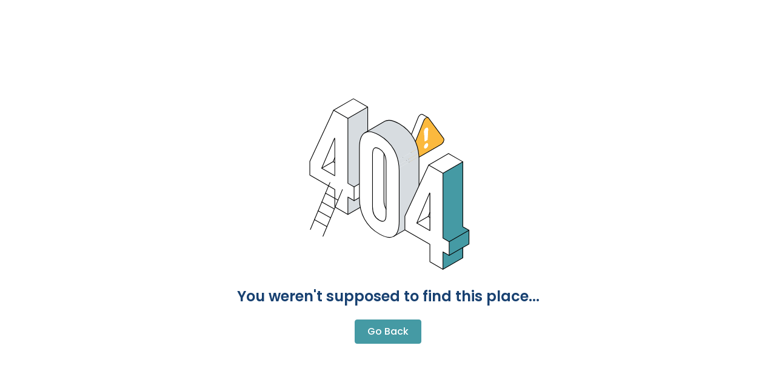

--- FILE ---
content_type: text/html
request_url: https://www.nube-io.com/how-iot-building-automation-creates-healthy-learning-environments/
body_size: 607
content:
<!doctype html><html lang="en"><head><meta charset="utf-8"/><link rel="icon" href="/Favicon.svg"/><meta name="viewport" content="width=device-width,initial-scale=1"/><meta name="theme-color" content="#ffffff" media="(prefers-color-scheme: light)"/><meta name="theme-color" content="#111827" media="(prefers-color-scheme: dark)"/><meta name="description" content="Nube iO is a manufacturer of IoT devices used to create smart buildings."/><meta name="google-site-verification" content="DoeJmOMPJAA5QAQ-sRNlvPAqoCFMidcjazVD-r_DNrg"/><link rel="apple-touch-icon" sizes="180x180" href="/apple-touch-icon.png"/><link rel="manifest" href="/manifest.json"/><link rel="preconnect" href="https://fonts.gstatic.com"/><link href="https://fonts.googleapis.com/css2?family=Poppins:wght@300;500;600&display=swap" rel="stylesheet"/><title>Nube iO</title><script defer="defer" src="/static/js/main.71b8059f.js"></script><link href="/static/css/main.21be9040.css" rel="stylesheet"></head><body><noscript>You need to enable JavaScript to run this app.</noscript><div id="root"></div></body></html>

--- FILE ---
content_type: image/svg+xml
request_url: https://www.nube-io.com/static/media/404.f0f70667c326a7078a2129623c47fc20.svg
body_size: 11893
content:
<svg width="1000" height="932" viewBox="0 0 1000 932" fill="none" xmlns="http://www.w3.org/2000/svg">
<path d="M1000 0H0V931.17H1000V0Z" fill="white"/>
<path d="M785.979 234.8C789.509 239.53 788.249 248.21 784.139 255.64L783.769 256.3C781.229 260.65 777.769 264.53 773.719 266.86L619.209 356.04C615.169 358.39 611.659 358.54 609.139 357.07L608.789 356.86C604.679 354.18 603.399 346.98 606.929 338.14L684.209 144.46C684.829 142.91 685.549 141.43 686.359 140L686.399 139.94L686.459 139.86C691.829 130.64 700.609 125.42 706.129 128.11C707.099 128.58 707.979 129.31 708.719 130.32L785.979 234.77V234.8ZM706.889 192.5V187.67C706.889 181.05 702.209 178.36 696.469 181.69C690.709 185.01 686.049 193.06 686.049 199.72V204.53L689.579 251.43L703.469 243.4L706.899 192.49L706.889 192.5ZM703.879 278.26C705.879 274.79 706.889 271.39 706.889 268.03C706.889 264.67 705.879 262.44 703.879 261.28C701.899 260.1 699.419 260.39 696.509 262.06C693.619 263.75 691.169 266.29 689.159 269.78C687.159 273.23 686.169 276.65 686.169 279.99C686.169 283.33 687.179 285.58 689.159 286.76C691.159 287.92 693.619 287.65 696.509 286C699.419 284.33 701.879 281.73 703.879 278.26Z" fill="#FBB93E"/>
<path d="M706.89 187.67V192.5L703.46 243.41L689.57 251.44L686.04 204.54V199.73C686.04 193.07 690.7 185.02 696.46 181.7C702.2 178.38 706.88 181.06 706.88 187.68L706.89 187.67Z" fill="white"/>
<path d="M706.129 128.13C700.599 125.45 691.819 130.65 686.459 139.88L686.399 139.96L686.359 140.02C685.559 141.44 684.829 142.93 684.209 144.48L606.929 338.16C603.399 346.99 604.679 354.19 608.789 356.88L580.539 340.58C576.169 338.06 574.719 330.72 578.329 321.66L655.609 127.98C656.229 126.43 656.949 124.95 657.779 123.52L657.799 123.46L657.859 123.38C663.369 113.91 672.449 108.69 677.939 111.85L706.129 128.14V128.13Z" fill="white"/>
<path d="M706.889 268.02C706.889 271.38 705.879 274.79 703.879 278.25C701.879 281.72 699.419 284.32 696.509 285.99C693.619 287.64 691.169 287.91 689.159 286.75C687.179 285.57 686.169 283.32 686.169 279.98C686.169 276.64 687.159 273.21 689.159 269.77C691.159 266.28 693.619 263.74 696.509 262.05C699.419 260.38 701.899 260.09 703.879 261.27C705.879 262.43 706.889 264.7 706.889 268.02Z" fill="white"/>
<path d="M686.459 139.88C691.829 130.66 700.609 125.44 706.129 128.13C707.099 128.6 707.979 129.33 708.719 130.34L785.979 234.79C789.509 239.52 788.249 248.2 784.139 255.63" stroke="black" stroke-width="3.5" stroke-linecap="round" stroke-linejoin="round"/>
<path d="M608.789 356.87C604.679 354.19 603.399 346.99 606.929 338.15L684.209 144.47C684.829 142.92 685.549 141.44 686.359 140.01L686.399 139.95" stroke="black" stroke-width="3.5" stroke-linecap="round" stroke-linejoin="round"/>
<path d="M783.79 256.26C781.25 260.61 777.76 264.53 773.72 266.87L619.21 356.05C615.17 358.4 611.66 358.55 609.14 357.08" stroke="black" stroke-width="3.5" stroke-linecap="round" stroke-linejoin="round"/>
<path d="M609.139 357.08L580.539 340.57C576.169 338.05 574.719 330.71 578.329 321.65L655.609 127.97C656.229 126.42 656.949 124.94 657.779 123.51L657.799 123.45L657.859 123.37C663.369 113.9 672.449 108.68 677.939 111.84L706.539 128.35" stroke="black" stroke-width="3.5" stroke-linecap="round" stroke-linejoin="round"/>
<path d="M427.369 426.94V497.79L325.169 556.8V485.94L427.369 426.94Z" fill="white"/>
<path d="M427.369 426.94L325.169 485.94L293.269 467.53V132.47L395.469 73.4404V408.52L427.369 426.94Z" fill="#D7DCE0"/>
<path d="M395.469 516.21V569.35L293.269 628.35V538.38L325.169 556.8L395.469 516.21Z" fill="#D7DCE0"/>
<path d="M395.469 73.4402L293.269 132.47L219.639 89.9502L321.839 30.9502L395.469 73.4402Z" fill="white"/>
<path d="M325.169 485.94V556.79L293.269 538.37V628.34L225.769 589.38V499.41L96.9492 425.02V354.19L219.639 89.9502L293.269 132.47V467.53L325.169 485.95V485.94ZM225.779 428.57V235.17L224.569 234.47L158.309 389.61L225.789 428.57H225.779Z" fill="white"/>
<path d="M225.779 360.66V428.57L158.299 389.61L217.109 355.66L225.779 360.66Z" fill="white"/>
<path d="M225.779 235.17V335.35L217.109 355.66L158.299 389.61L224.559 234.47L225.779 235.17Z" fill="white"/>
<path d="M225.779 335.35L217.109 355.66L225.779 360.66" stroke="black" stroke-width="3.5" stroke-linecap="round" stroke-linejoin="round"/>
<path d="M293.269 628.35L225.779 589.39V499.42L96.959 425.03V354.2L219.639 89.9502L293.269 132.47V467.53L325.169 485.94V556.8L293.269 538.38V628.35Z" stroke="black" stroke-width="3.5" stroke-linecap="round" stroke-linejoin="round"/>
<path d="M158.299 389.61L225.779 428.57V235.17L224.559 234.47L158.299 389.61Z" stroke="black" stroke-width="3.5" stroke-linecap="round" stroke-linejoin="round"/>
<path d="M293.269 132.47L395.469 73.4404" stroke="black" stroke-width="3.5" stroke-linecap="round" stroke-linejoin="round"/>
<path d="M325.169 485.94L427.369 426.94" stroke="black" stroke-width="3.5" stroke-linecap="round" stroke-linejoin="round"/>
<path d="M325.169 556.8L427.369 497.79V426.94L395.469 408.52V73.4402L321.839 30.9502L219.639 89.9502" stroke="black" stroke-width="3.5" stroke-linecap="round" stroke-linejoin="round"/>
<path d="M293.269 628.35L395.469 569.35V516.21" stroke="black" stroke-width="3.5" stroke-linecap="round" stroke-linejoin="round"/>
<path d="M158.299 389.61L217.109 355.66" stroke="black" stroke-width="3.5" stroke-linecap="round" stroke-linejoin="round"/>
<path d="M653.489 288.24L551.289 347.25C553.199 355.22 554.679 363.38 555.719 371.73L657.919 312.73C656.879 304.38 655.409 296.21 653.489 288.25V288.24Z" fill="#D7DCE0"/>
<path d="M633.439 236.34C615.849 204.48 590.489 178.97 557.359 159.83C525.419 141.39 500.689 137.23 483.219 147.32L381.009 206.33C398.499 196.23 423.219 200.39 455.179 218.85C488.309 237.97 513.659 263.48 531.259 295.34C540.229 311.63 546.909 328.93 551.299 347.24L653.499 288.23C649.109 269.91 642.429 252.61 633.449 236.33L633.439 236.34Z" fill="#D7DCE0"/>
<path d="M657.919 312.73L555.719 371.73C556.379 377.04 556.889 382.42 557.209 387.89L659.409 328.89C659.099 323.42 658.589 318.04 657.929 312.73H657.919Z" fill="#D7DCE0"/>
<path d="M557.209 387.891C557.489 392.761 557.629 397.691 557.629 402.691V663.381C557.629 703.061 548.819 728.681 531.249 740.241C530.839 740.511 530.429 740.781 529.989 741.041C529.989 741.041 632.819 681.651 633.439 681.241C651.029 669.681 659.819 644.051 659.819 604.381C659.819 604.381 659.679 333.771 659.399 328.891L557.199 387.891H557.209Z" fill="#D7DCE0"/>
<path d="M557.629 402.68V663.37C557.629 703.05 548.859 728.72 531.249 740.23C530.839 740.5 530.429 740.77 529.989 741.03L529.329 741.42C511.819 751.52 487.099 747.35 455.159 728.91C422.029 709.77 396.679 684.27 379.099 652.4C361.509 620.52 352.719 584.74 352.719 545.06V284.37C352.719 244.69 361.539 219.13 379.099 207.51C379.719 207.1 380.359 206.7 380.989 206.33C398.469 196.21 423.199 200.39 455.159 218.85C488.289 237.97 513.639 263.48 531.239 295.34C548.809 327.24 557.619 363 557.619 402.68H557.629ZM490.149 629.38V358.77C490.149 340.39 486.449 325.06 479.019 312.76C473.299 303.25 465.339 295.56 455.169 289.69C431.849 276.23 420.209 285.8 420.209 318.38V589.01C420.209 621.59 431.859 644.61 455.169 658.07C478.489 671.53 490.149 661.96 490.149 629.38Z" fill="white"/>
<path d="M490.149 601.061C482.719 588.751 479.019 573.421 479.019 555.051V312.761C473.299 303.251 465.339 295.561 455.169 289.691C431.849 276.231 420.209 285.801 420.209 318.381V589.011C420.209 613.611 426.859 632.761 440.159 646.461L490.149 617.601V601.071V601.061Z" fill="white"/>
<path d="M440.159 646.451C444.469 650.891 449.459 654.761 455.169 658.061C478.489 671.521 490.149 661.951 490.149 629.371V617.591L440.159 646.451Z" fill="white"/>
<path d="M479.019 312.75V555.04C479.019 573.42 482.719 588.75 490.149 601.05" stroke="black" stroke-width="3.5" stroke-linecap="round" stroke-linejoin="round"/>
<path d="M529.329 741.431C511.819 751.531 487.099 747.361 455.159 728.921C422.029 709.781 396.679 684.281 379.099 652.411C361.509 620.531 352.719 584.751 352.719 545.071V284.381C352.719 244.701 361.539 219.141 379.099 207.521C379.719 207.111 380.359 206.711 380.989 206.341C398.469 196.221 423.199 200.401 455.159 218.861C488.289 237.981 513.639 263.491 531.239 295.351C548.809 327.251 557.619 363.011 557.619 402.691V663.381C557.619 703.061 548.849 728.731 531.239 740.241C530.829 740.511 530.419 740.781 529.979 741.041" stroke="black" stroke-width="3.5" stroke-linecap="round" stroke-linejoin="round"/>
<path d="M479.019 312.75C473.289 303.25 465.339 295.55 455.169 289.68C431.849 276.22 420.209 285.79 420.209 318.37V589C420.209 621.58 431.859 644.6 455.169 658.06C478.489 671.52 490.149 661.95 490.149 629.37V358.76C490.149 340.38 486.439 325.06 479.019 312.75Z" stroke="black" stroke-width="3.5" stroke-linecap="round" stroke-linejoin="round"/>
<path d="M380.999 206.33L483.209 147.32C500.679 137.24 525.419 141.39 557.349 159.83C590.479 178.97 615.829 204.49 633.429 236.34C651.019 268.22 659.809 304 659.809 343.68V604.37C659.809 644.05 650.989 669.61 633.429 681.23C632.809 681.64 632.169 682.03 631.519 682.42L529.329 741.42" stroke="black" stroke-width="3.5" stroke-linecap="round" stroke-linejoin="round"/>
<path d="M917.479 709.92V780.77L815.289 839.77V768.92L917.479 709.92Z" fill="#459AA4"/>
<path d="M917.479 709.92L815.289 768.92L783.389 750.5V415.42L885.589 356.42V691.5L917.479 709.92Z" fill="#459AA4"/>
<path d="M885.589 799.19V852.32L783.389 911.32V821.35L815.289 839.77L885.589 799.19Z" fill="#459AA4"/>
<path d="M885.589 356.42L783.389 415.42L709.779 372.93L811.979 313.93L885.589 356.42Z" fill="white"/>
<path d="M815.289 768.92V839.77L783.389 821.35V911.32L715.909 872.34V782.37L587.069 708V637.15L709.779 372.92L783.389 415.41V750.49L815.289 768.91V768.92ZM715.919 711.55V518.15L714.689 517.45L648.429 672.59L715.929 711.55H715.919Z" fill="white"/>
<path d="M715.919 643.64V711.55L648.419 672.59L707.229 638.64L715.919 643.64Z" fill="white"/>
<path d="M715.919 518.15V618.32L707.229 638.64L648.419 672.59L714.679 517.45L715.919 518.15Z" fill="white"/>
<path d="M715.919 618.32L707.229 638.64L715.919 643.64" stroke="black" stroke-width="3.5" stroke-linecap="round" stroke-linejoin="round"/>
<path d="M783.389 911.32L715.919 872.35V782.38L587.069 708.01V637.15L709.779 372.93L783.389 415.42V750.5L815.289 768.92V839.77L783.389 821.35V911.32Z" stroke="black" stroke-width="3.5" stroke-linecap="round" stroke-linejoin="round"/>
<path d="M648.419 672.59L715.919 711.55V518.15L714.679 517.45L648.419 672.59Z" stroke="black" stroke-width="3.5" stroke-linecap="round" stroke-linejoin="round"/>
<path d="M783.389 415.42L885.589 356.42" stroke="black" stroke-width="3.5" stroke-linecap="round" stroke-linejoin="round"/>
<path d="M815.289 768.92L917.479 709.92" stroke="black" stroke-width="3.5" stroke-linecap="round" stroke-linejoin="round"/>
<path d="M815.289 839.77L917.479 780.77V709.92L885.589 691.5V356.42L811.979 313.93L709.779 372.93" stroke="black" stroke-width="3.5" stroke-linecap="round" stroke-linejoin="round"/>
<path d="M783.389 911.32L885.589 852.32V799.19" stroke="black" stroke-width="3.5" stroke-linecap="round" stroke-linejoin="round"/>
<path d="M648.419 672.59L707.229 638.64" stroke="black" stroke-width="3.5" stroke-linecap="round" stroke-linejoin="round"/>
<path d="M99.7793 705.54L200.759 463.6" stroke="black" stroke-width="3.5" stroke-linecap="round" stroke-linejoin="round"/>
<path d="M164.639 740.91L265.309 499.69" stroke="black" stroke-width="3.5" stroke-linecap="round" stroke-linejoin="round"/>
<path d="M185.409 691.15L120.849 655.06" stroke="black" stroke-width="3.5" stroke-linecap="round" stroke-linejoin="round"/>
<path d="M204.419 645.58L139.869 609.49" stroke="black" stroke-width="3.5" stroke-linecap="round" stroke-linejoin="round"/>
<path d="M223.439 600.01L158.889 563.92" stroke="black" stroke-width="3.5" stroke-linecap="round" stroke-linejoin="round"/>
<path d="M242.459 554.44L177.909 518.34" stroke="black" stroke-width="3.5" stroke-linecap="round" stroke-linejoin="round"/>
</svg>


--- FILE ---
content_type: image/svg+xml
request_url: https://www.nube-io.com/static/media/404Dark.4a13043c418f9fdaeaf7b6bfba6c4ae7.svg
body_size: 11782
content:
<svg width="1000" height="932" viewBox="0 0 1000 932" fill="none" xmlns="http://www.w3.org/2000/svg">
<path d="M1000 0H0V931.17H1000V0Z" fill="black"/>
<path d="M785.979 234.8C789.509 239.53 788.249 248.21 784.139 255.64L783.769 256.3C781.229 260.65 777.769 264.53 773.719 266.86L619.209 356.04C615.169 358.39 611.659 358.54 609.139 357.07L608.789 356.86C604.679 354.18 603.399 346.98 606.929 338.14L684.209 144.46C684.829 142.91 685.549 141.43 686.359 140L686.399 139.94L686.459 139.86C691.829 130.64 700.609 125.42 706.129 128.11C707.099 128.58 707.979 129.31 708.719 130.32L785.979 234.77V234.8ZM706.889 192.5V187.67C706.889 181.05 702.209 178.36 696.469 181.69C690.709 185.01 686.049 193.06 686.049 199.72V204.53L689.579 251.43L703.469 243.4L706.899 192.49L706.889 192.5ZM703.879 278.26C705.879 274.79 706.889 271.39 706.889 268.03C706.889 264.67 705.879 262.44 703.879 261.28C701.899 260.1 699.419 260.39 696.509 262.06C693.619 263.75 691.169 266.29 689.159 269.78C687.159 273.23 686.169 276.65 686.169 279.99C686.169 283.33 687.179 285.58 689.159 286.76C691.159 287.92 693.619 287.65 696.509 286C699.419 284.33 701.879 281.73 703.879 278.26Z" fill="#FBB93E"/>
<path d="M706.89 187.67V192.5L703.46 243.41L689.57 251.44L686.04 204.54V199.73C686.04 193.07 690.7 185.02 696.46 181.7C702.2 178.38 706.88 181.06 706.88 187.68L706.89 187.67Z" fill="black"/>
<path d="M706.129 128.13C700.599 125.45 691.819 130.65 686.459 139.88L686.399 139.96L686.359 140.02C685.559 141.44 684.829 142.93 684.209 144.48L606.929 338.16C603.399 346.99 604.679 354.19 608.789 356.88L580.539 340.58C576.169 338.06 574.719 330.72 578.329 321.66L655.609 127.98C656.229 126.43 656.949 124.95 657.779 123.52L657.799 123.46L657.859 123.38C663.369 113.91 672.449 108.69 677.939 111.85L706.129 128.14V128.13Z" fill="black"/>
<path d="M706.889 268.02C706.889 271.38 705.879 274.79 703.879 278.25C701.879 281.72 699.419 284.32 696.509 285.99C693.619 287.64 691.169 287.91 689.159 286.75C687.179 285.57 686.169 283.32 686.169 279.98C686.169 276.64 687.159 273.21 689.159 269.77C691.159 266.28 693.619 263.74 696.509 262.05C699.419 260.38 701.899 260.09 703.879 261.27C705.879 262.43 706.889 264.7 706.889 268.02Z" fill="black"/>
<path d="M686.459 139.88C691.829 130.66 700.609 125.44 706.129 128.13C707.099 128.6 707.979 129.33 708.719 130.34L785.979 234.79C789.509 239.52 788.249 248.2 784.139 255.63" stroke="white" stroke-width="3.5" stroke-linecap="round" stroke-linejoin="round"/>
<path d="M608.789 356.87C604.679 354.19 603.399 346.99 606.929 338.15L684.209 144.47C684.829 142.92 685.549 141.44 686.359 140.01L686.399 139.95" stroke="white" stroke-width="3.5" stroke-linecap="round" stroke-linejoin="round"/>
<path d="M783.79 256.26C781.25 260.61 777.76 264.53 773.72 266.87L619.21 356.05C615.17 358.4 611.66 358.55 609.14 357.08" stroke="white" stroke-width="3.5" stroke-linecap="round" stroke-linejoin="round"/>
<path d="M609.139 357.08L580.539 340.57C576.169 338.05 574.719 330.71 578.329 321.65L655.609 127.97C656.229 126.42 656.949 124.94 657.779 123.51L657.799 123.45L657.859 123.37C663.369 113.9 672.449 108.68 677.939 111.84L706.539 128.35" stroke="white" stroke-width="3.5" stroke-linecap="round" stroke-linejoin="round"/>
<path d="M427.369 426.94V497.79L325.169 556.8V485.94L427.369 426.94Z" fill="black"/>
<path d="M427.369 426.94L325.169 485.94L293.269 467.53V132.47L395.469 73.4399V408.52L427.369 426.94Z" fill="black"/>
<path d="M395.469 516.21V569.35L293.269 628.35V538.38L325.169 556.8L395.469 516.21Z" fill="black"/>
<path d="M395.469 73.44L293.269 132.47L219.639 89.9499L321.839 30.95L395.469 73.44Z" fill="black"/>
<path d="M325.169 485.94V556.79L293.269 538.37V628.34L225.769 589.38V499.41L96.9492 425.02V354.19L219.639 89.95L293.269 132.47V467.53L325.169 485.95V485.94ZM225.779 428.57V235.17L224.569 234.47L158.309 389.61L225.789 428.57H225.779Z" fill="black"/>
<path d="M225.779 360.66V428.57L158.299 389.61L217.109 355.66L225.779 360.66Z" fill="black"/>
<path d="M225.779 235.17V335.35L217.109 355.66L158.299 389.61L224.559 234.47L225.779 235.17Z" fill="black"/>
<path d="M225.779 335.35L217.109 355.66L225.779 360.66" stroke="white" stroke-width="3.5" stroke-linecap="round" stroke-linejoin="round"/>
<path d="M293.269 628.35L225.779 589.39V499.42L96.959 425.03V354.2L219.639 89.95L293.269 132.47V467.53L325.169 485.94V556.8L293.269 538.38V628.35Z" stroke="white" stroke-width="3.5" stroke-linecap="round" stroke-linejoin="round"/>
<path d="M158.299 389.61L225.779 428.57V235.17L224.559 234.47L158.299 389.61Z" stroke="white" stroke-width="3.5" stroke-linecap="round" stroke-linejoin="round"/>
<path d="M293.269 132.47L395.469 73.4399" stroke="white" stroke-width="3.5" stroke-linecap="round" stroke-linejoin="round"/>
<path d="M325.169 485.94L427.369 426.94" stroke="white" stroke-width="3.5" stroke-linecap="round" stroke-linejoin="round"/>
<path d="M325.169 556.8L427.369 497.79V426.94L395.469 408.52V73.44L321.839 30.95L219.639 89.9499" stroke="white" stroke-width="3.5" stroke-linecap="round" stroke-linejoin="round"/>
<path d="M293.269 628.35L395.469 569.35V516.21" stroke="white" stroke-width="3.5" stroke-linecap="round" stroke-linejoin="round"/>
<path d="M158.299 389.61L217.109 355.66" stroke="white" stroke-width="3.5" stroke-linecap="round" stroke-linejoin="round"/>
<path d="M653.489 288.24L551.289 347.25C553.199 355.22 554.679 363.38 555.719 371.73L657.919 312.73C656.879 304.38 655.409 296.21 653.489 288.25V288.24Z" fill="black"/>
<path d="M633.439 236.34C615.849 204.48 590.489 178.97 557.359 159.83C525.419 141.39 500.689 137.23 483.219 147.32L381.009 206.33C398.499 196.23 423.219 200.39 455.179 218.85C488.309 237.97 513.659 263.48 531.259 295.34C540.229 311.63 546.909 328.93 551.299 347.24L653.499 288.23C649.109 269.91 642.429 252.61 633.449 236.33L633.439 236.34Z" fill="black"/>
<path d="M657.919 312.73L555.719 371.73C556.379 377.04 556.889 382.42 557.209 387.89L659.409 328.89C659.099 323.42 658.589 318.04 657.929 312.73H657.919Z" fill="black"/>
<path d="M557.209 387.89C557.489 392.76 557.629 397.69 557.629 402.69V663.38C557.629 703.06 548.819 728.68 531.249 740.24C530.839 740.51 530.429 740.78 529.989 741.04C529.989 741.04 632.819 681.65 633.439 681.24C651.029 669.68 659.819 644.05 659.819 604.38C659.819 604.38 659.679 333.77 659.399 328.89L557.199 387.89H557.209Z" fill="black"/>
<path d="M557.629 402.68V663.37C557.629 703.05 548.859 728.72 531.249 740.23C530.839 740.5 530.429 740.77 529.989 741.03L529.329 741.42C511.819 751.52 487.099 747.35 455.159 728.91C422.029 709.77 396.679 684.27 379.099 652.4C361.509 620.52 352.719 584.74 352.719 545.06V284.37C352.719 244.69 361.539 219.13 379.099 207.51C379.719 207.1 380.359 206.7 380.989 206.33C398.469 196.21 423.199 200.39 455.159 218.85C488.289 237.97 513.639 263.48 531.239 295.34C548.809 327.24 557.619 363 557.619 402.68H557.629ZM490.149 629.38V358.77C490.149 340.39 486.449 325.06 479.019 312.76C473.299 303.25 465.339 295.56 455.169 289.69C431.849 276.23 420.209 285.8 420.209 318.38V589.01C420.209 621.59 431.859 644.61 455.169 658.07C478.489 671.53 490.149 661.96 490.149 629.38Z" fill="black"/>
<path d="M490.149 601.06C482.719 588.75 479.019 573.42 479.019 555.05V312.76C473.299 303.25 465.339 295.56 455.169 289.69C431.849 276.23 420.209 285.8 420.209 318.38V589.01C420.209 613.61 426.859 632.76 440.159 646.46L490.149 617.6V601.07V601.06Z" fill="black"/>
<path d="M440.159 646.45C444.469 650.89 449.459 654.76 455.169 658.06C478.489 671.52 490.149 661.95 490.149 629.37V617.59L440.159 646.45Z" fill="black"/>
<path d="M479.019 312.75V555.04C479.019 573.42 482.719 588.75 490.149 601.05" stroke="white" stroke-width="3.5" stroke-linecap="round" stroke-linejoin="round"/>
<path d="M529.329 741.43C511.819 751.53 487.099 747.36 455.159 728.92C422.029 709.78 396.679 684.28 379.099 652.41C361.509 620.53 352.719 584.75 352.719 545.07V284.38C352.719 244.7 361.539 219.14 379.099 207.52C379.719 207.11 380.359 206.71 380.989 206.34C398.469 196.22 423.199 200.4 455.159 218.86C488.289 237.98 513.639 263.49 531.239 295.35C548.809 327.25 557.619 363.01 557.619 402.69V663.38C557.619 703.06 548.849 728.73 531.239 740.24C530.829 740.51 530.419 740.78 529.979 741.04" stroke="white" stroke-width="3.5" stroke-linecap="round" stroke-linejoin="round"/>
<path d="M479.019 312.75C473.289 303.25 465.339 295.55 455.169 289.68C431.849 276.22 420.209 285.79 420.209 318.37V589C420.209 621.58 431.859 644.6 455.169 658.06C478.489 671.52 490.149 661.95 490.149 629.37V358.76C490.149 340.38 486.439 325.06 479.019 312.75Z" stroke="white" stroke-width="3.5" stroke-linecap="round" stroke-linejoin="round"/>
<path d="M380.999 206.33L483.209 147.32C500.679 137.24 525.419 141.39 557.349 159.83C590.479 178.97 615.829 204.49 633.429 236.34C651.019 268.22 659.809 304 659.809 343.68V604.37C659.809 644.05 650.989 669.61 633.429 681.23C632.809 681.64 632.169 682.03 631.519 682.42L529.329 741.42" stroke="white" stroke-width="3.5" stroke-linecap="round" stroke-linejoin="round"/>
<path d="M917.479 709.92V780.77L815.289 839.77V768.92L917.479 709.92Z" fill="#459AA4"/>
<path d="M917.479 709.92L815.289 768.92L783.389 750.5V415.42L885.589 356.42V691.5L917.479 709.92Z" fill="#459AA4"/>
<path d="M885.589 799.19V852.32L783.389 911.32V821.35L815.289 839.77L885.589 799.19Z" fill="#459AA4"/>
<path d="M885.589 356.42L783.389 415.42L709.779 372.93L811.979 313.93L885.589 356.42Z" fill="black"/>
<path d="M815.289 768.92V839.77L783.389 821.35V911.32L715.909 872.34V782.37L587.069 708V637.15L709.779 372.92L783.389 415.41V750.49L815.289 768.91V768.92ZM715.919 711.55V518.15L714.689 517.45L648.429 672.59L715.929 711.55H715.919Z" fill="black"/>
<path d="M715.919 643.64V711.55L648.419 672.59L707.229 638.64L715.919 643.64Z" fill="black"/>
<path d="M715.919 518.15V618.32L707.229 638.64L648.419 672.59L714.679 517.45L715.919 518.15Z" fill="black"/>
<path d="M715.919 618.32L707.229 638.64L715.919 643.64" stroke="white" stroke-width="3.5" stroke-linecap="round" stroke-linejoin="round"/>
<path d="M783.389 911.32L715.919 872.35V782.38L587.069 708.01V637.15L709.779 372.93L783.389 415.42V750.5L815.289 768.92V839.77L783.389 821.35V911.32Z" stroke="white" stroke-width="3.5" stroke-linecap="round" stroke-linejoin="round"/>
<path d="M648.419 672.59L715.919 711.55V518.15L714.679 517.45L648.419 672.59Z" stroke="white" stroke-width="3.5" stroke-linecap="round" stroke-linejoin="round"/>
<path d="M783.389 415.42L885.589 356.42" stroke="white" stroke-width="3.5" stroke-linecap="round" stroke-linejoin="round"/>
<path d="M815.289 768.92L917.479 709.92" stroke="white" stroke-width="3.5" stroke-linecap="round" stroke-linejoin="round"/>
<path d="M815.289 839.77L917.479 780.77V709.92L885.589 691.5V356.42L811.979 313.93L709.779 372.93" stroke="white" stroke-width="3.5" stroke-linecap="round" stroke-linejoin="round"/>
<path d="M783.389 911.32L885.589 852.32V799.19" stroke="white" stroke-width="3.5" stroke-linecap="round" stroke-linejoin="round"/>
<path d="M648.419 672.59L707.229 638.64" stroke="white" stroke-width="3.5" stroke-linecap="round" stroke-linejoin="round"/>
<path d="M99.7793 705.54L200.759 463.6" stroke="white" stroke-width="3.5" stroke-linecap="round" stroke-linejoin="round"/>
<path d="M164.639 740.91L265.309 499.69" stroke="white" stroke-width="3.5" stroke-linecap="round" stroke-linejoin="round"/>
<path d="M185.409 691.15L120.849 655.06" stroke="white" stroke-width="3.5" stroke-linecap="round" stroke-linejoin="round"/>
<path d="M204.419 645.58L139.869 609.49" stroke="white" stroke-width="3.5" stroke-linecap="round" stroke-linejoin="round"/>
<path d="M223.439 600.01L158.889 563.92" stroke="white" stroke-width="3.5" stroke-linecap="round" stroke-linejoin="round"/>
<path d="M242.459 554.44L177.909 518.34" stroke="white" stroke-width="3.5" stroke-linecap="round" stroke-linejoin="round"/>
</svg>


--- FILE ---
content_type: application/javascript
request_url: https://www.nube-io.com/static/js/main.71b8059f.js
body_size: 868811
content:
/*! For license information please see main.71b8059f.js.LICENSE.txt */
(()=>{var e={219:(e,t,n)=>{"use strict";var a=n(2086),r={childContextTypes:!0,contextType:!0,contextTypes:!0,defaultProps:!0,displayName:!0,getDefaultProps:!0,getDerivedStateFromError:!0,getDerivedStateFromProps:!0,mixins:!0,propTypes:!0,type:!0},i={name:!0,length:!0,prototype:!0,caller:!0,callee:!0,arguments:!0,arity:!0},s={$$typeof:!0,compare:!0,defaultProps:!0,displayName:!0,propTypes:!0,type:!0},o={};function l(e){return a.isMemo(e)?s:o[e.$$typeof]||r}o[a.ForwardRef]={$$typeof:!0,render:!0,defaultProps:!0,displayName:!0,propTypes:!0},o[a.Memo]=s;var c=Object.defineProperty,d=Object.getOwnPropertyNames,u=Object.getOwnPropertySymbols,m=Object.getOwnPropertyDescriptor,h=Object.getPrototypeOf,p=Object.prototype;e.exports=function e(t,n,a){if("string"!==typeof n){if(p){var r=h(n);r&&r!==p&&e(t,r,a)}var s=d(n);u&&(s=s.concat(u(n)));for(var o=l(t),f=l(n),g=0;g<s.length;++g){var x=s[g];if(!i[x]&&(!a||!a[x])&&(!f||!f[x])&&(!o||!o[x])){var b=m(n,x);try{c(t,x,b)}catch(y){}}}}return t}},2740:e=>{"use strict";e.exports=function(e,t,n,a,r,i,s,o){if(!e){var l;if(void 0===t)l=new Error("Minified exception occurred; use the non-minified dev environment for the full error message and additional helpful warnings.");else{var c=[n,a,r,i,s,o],d=0;(l=new Error(t.replace(/%s/g,(function(){return c[d++]})))).name="Invariant Violation"}throw l.framesToPop=1,l}}},1497:(e,t,n)=>{"use strict";var a=n(3218);function r(){}function i(){}i.resetWarningCache=r,e.exports=function(){function e(e,t,n,r,i,s){if(s!==a){var o=new Error("Calling PropTypes validators directly is not supported by the `prop-types` package. Use PropTypes.checkPropTypes() to call them. Read more at http://fb.me/use-check-prop-types");throw o.name="Invariant Violation",o}}function t(){return e}e.isRequired=e;var n={array:e,bigint:e,bool:e,func:e,number:e,object:e,string:e,symbol:e,any:e,arrayOf:t,element:e,elementType:e,instanceOf:t,node:e,objectOf:t,oneOf:t,oneOfType:t,shape:t,exact:t,checkPropTypes:i,resetWarningCache:r};return n.PropTypes=n,n}},5173:(e,t,n)=>{e.exports=n(1497)()},3218:e=>{"use strict";e.exports="SECRET_DO_NOT_PASS_THIS_OR_YOU_WILL_BE_FIRED"},6479:(e,t)=>{"use strict";var n,a=Symbol.for("react.element"),r=Symbol.for("react.portal"),i=Symbol.for("react.fragment"),s=Symbol.for("react.strict_mode"),o=Symbol.for("react.profiler"),l=Symbol.for("react.provider"),c=Symbol.for("react.context"),d=Symbol.for("react.server_context"),u=Symbol.for("react.forward_ref"),m=Symbol.for("react.suspense"),h=Symbol.for("react.suspense_list"),p=Symbol.for("react.memo"),f=Symbol.for("react.lazy"),g=Symbol.for("react.offscreen");function x(e){if("object"===typeof e&&null!==e){var t=e.$$typeof;switch(t){case a:switch(e=e.type){case i:case o:case s:case m:case h:return e;default:switch(e=e&&e.$$typeof){case d:case c:case u:case f:case p:case l:return e;default:return t}}case r:return t}}}n=Symbol.for("react.module.reference"),t.isFragment=function(e){return x(e)===i}},1163:(e,t,n)=>{"use strict";e.exports=n(6479)},2730:(e,t,n)=>{"use strict";var a=n(5043),r=n(8853);function i(e){for(var t="https://reactjs.org/docs/error-decoder.html?invariant="+e,n=1;n<arguments.length;n++)t+="&args[]="+encodeURIComponent(arguments[n]);return"Minified React error #"+e+"; visit "+t+" for the full message or use the non-minified dev environment for full errors and additional helpful warnings."}var s=new Set,o={};function l(e,t){c(e,t),c(e+"Capture",t)}function c(e,t){for(o[e]=t,e=0;e<t.length;e++)s.add(t[e])}var d=!("undefined"===typeof window||"undefined"===typeof window.document||"undefined"===typeof window.document.createElement),u=Object.prototype.hasOwnProperty,m=/^[:A-Z_a-z\u00C0-\u00D6\u00D8-\u00F6\u00F8-\u02FF\u0370-\u037D\u037F-\u1FFF\u200C-\u200D\u2070-\u218F\u2C00-\u2FEF\u3001-\uD7FF\uF900-\uFDCF\uFDF0-\uFFFD][:A-Z_a-z\u00C0-\u00D6\u00D8-\u00F6\u00F8-\u02FF\u0370-\u037D\u037F-\u1FFF\u200C-\u200D\u2070-\u218F\u2C00-\u2FEF\u3001-\uD7FF\uF900-\uFDCF\uFDF0-\uFFFD\-.0-9\u00B7\u0300-\u036F\u203F-\u2040]*$/,h={},p={};function f(e,t,n,a,r,i,s){this.acceptsBooleans=2===t||3===t||4===t,this.attributeName=a,this.attributeNamespace=r,this.mustUseProperty=n,this.propertyName=e,this.type=t,this.sanitizeURL=i,this.removeEmptyString=s}var g={};"children dangerouslySetInnerHTML defaultValue defaultChecked innerHTML suppressContentEditableWarning suppressHydrationWarning style".split(" ").forEach((function(e){g[e]=new f(e,0,!1,e,null,!1,!1)})),[["acceptCharset","accept-charset"],["className","class"],["htmlFor","for"],["httpEquiv","http-equiv"]].forEach((function(e){var t=e[0];g[t]=new f(t,1,!1,e[1],null,!1,!1)})),["contentEditable","draggable","spellCheck","value"].forEach((function(e){g[e]=new f(e,2,!1,e.toLowerCase(),null,!1,!1)})),["autoReverse","externalResourcesRequired","focusable","preserveAlpha"].forEach((function(e){g[e]=new f(e,2,!1,e,null,!1,!1)})),"allowFullScreen async autoFocus autoPlay controls default defer disabled disablePictureInPicture disableRemotePlayback formNoValidate hidden loop noModule noValidate open playsInline readOnly required reversed scoped seamless itemScope".split(" ").forEach((function(e){g[e]=new f(e,3,!1,e.toLowerCase(),null,!1,!1)})),["checked","multiple","muted","selected"].forEach((function(e){g[e]=new f(e,3,!0,e,null,!1,!1)})),["capture","download"].forEach((function(e){g[e]=new f(e,4,!1,e,null,!1,!1)})),["cols","rows","size","span"].forEach((function(e){g[e]=new f(e,6,!1,e,null,!1,!1)})),["rowSpan","start"].forEach((function(e){g[e]=new f(e,5,!1,e.toLowerCase(),null,!1,!1)}));var x=/[\-:]([a-z])/g;function b(e){return e[1].toUpperCase()}function y(e,t,n,a){var r=g.hasOwnProperty(t)?g[t]:null;(null!==r?0!==r.type:a||!(2<t.length)||"o"!==t[0]&&"O"!==t[0]||"n"!==t[1]&&"N"!==t[1])&&(function(e,t,n,a){if(null===t||"undefined"===typeof t||function(e,t,n,a){if(null!==n&&0===n.type)return!1;switch(typeof t){case"function":case"symbol":return!0;case"boolean":return!a&&(null!==n?!n.acceptsBooleans:"data-"!==(e=e.toLowerCase().slice(0,5))&&"aria-"!==e);default:return!1}}(e,t,n,a))return!0;if(a)return!1;if(null!==n)switch(n.type){case 3:return!t;case 4:return!1===t;case 5:return isNaN(t);case 6:return isNaN(t)||1>t}return!1}(t,n,r,a)&&(n=null),a||null===r?function(e){return!!u.call(p,e)||!u.call(h,e)&&(m.test(e)?p[e]=!0:(h[e]=!0,!1))}(t)&&(null===n?e.removeAttribute(t):e.setAttribute(t,""+n)):r.mustUseProperty?e[r.propertyName]=null===n?3!==r.type&&"":n:(t=r.attributeName,a=r.attributeNamespace,null===n?e.removeAttribute(t):(n=3===(r=r.type)||4===r&&!0===n?"":""+n,a?e.setAttributeNS(a,t,n):e.setAttribute(t,n))))}"accent-height alignment-baseline arabic-form baseline-shift cap-height clip-path clip-rule color-interpolation color-interpolation-filters color-profile color-rendering dominant-baseline enable-background fill-opacity fill-rule flood-color flood-opacity font-family font-size font-size-adjust font-stretch font-style font-variant font-weight glyph-name glyph-orientation-horizontal glyph-orientation-vertical horiz-adv-x horiz-origin-x image-rendering letter-spacing lighting-color marker-end marker-mid marker-start overline-position overline-thickness paint-order panose-1 pointer-events rendering-intent shape-rendering stop-color stop-opacity strikethrough-position strikethrough-thickness stroke-dasharray stroke-dashoffset stroke-linecap stroke-linejoin stroke-miterlimit stroke-opacity stroke-width text-anchor text-decoration text-rendering underline-position underline-thickness unicode-bidi unicode-range units-per-em v-alphabetic v-hanging v-ideographic v-mathematical vector-effect vert-adv-y vert-origin-x vert-origin-y word-spacing writing-mode xmlns:xlink x-height".split(" ").forEach((function(e){var t=e.replace(x,b);g[t]=new f(t,1,!1,e,null,!1,!1)})),"xlink:actuate xlink:arcrole xlink:role xlink:show xlink:title xlink:type".split(" ").forEach((function(e){var t=e.replace(x,b);g[t]=new f(t,1,!1,e,"http://www.w3.org/1999/xlink",!1,!1)})),["xml:base","xml:lang","xml:space"].forEach((function(e){var t=e.replace(x,b);g[t]=new f(t,1,!1,e,"http://www.w3.org/XML/1998/namespace",!1,!1)})),["tabIndex","crossOrigin"].forEach((function(e){g[e]=new f(e,1,!1,e.toLowerCase(),null,!1,!1)})),g.xlinkHref=new f("xlinkHref",1,!1,"xlink:href","http://www.w3.org/1999/xlink",!0,!1),["src","href","action","formAction"].forEach((function(e){g[e]=new f(e,1,!1,e.toLowerCase(),null,!0,!0)}));var v=a.__SECRET_INTERNALS_DO_NOT_USE_OR_YOU_WILL_BE_FIRED,w=Symbol.for("react.element"),j=Symbol.for("react.portal"),N=Symbol.for("react.fragment"),k=Symbol.for("react.strict_mode"),S=Symbol.for("react.profiler"),E=Symbol.for("react.provider"),C=Symbol.for("react.context"),T=Symbol.for("react.forward_ref"),A=Symbol.for("react.suspense"),P=Symbol.for("react.suspense_list"),O=Symbol.for("react.memo"),I=Symbol.for("react.lazy");Symbol.for("react.scope"),Symbol.for("react.debug_trace_mode");var M=Symbol.for("react.offscreen");Symbol.for("react.legacy_hidden"),Symbol.for("react.cache"),Symbol.for("react.tracing_marker");var D=Symbol.iterator;function L(e){return null===e||"object"!==typeof e?null:"function"===typeof(e=D&&e[D]||e["@@iterator"])?e:null}var R,F=Object.assign;function B(e){if(void 0===R)try{throw Error()}catch(n){var t=n.stack.trim().match(/\n( *(at )?)/);R=t&&t[1]||""}return"\n"+R+e}var _=!1;function z(e,t){if(!e||_)return"";_=!0;var n=Error.prepareStackTrace;Error.prepareStackTrace=void 0;try{if(t)if(t=function(){throw Error()},Object.defineProperty(t.prototype,"props",{set:function(){throw Error()}}),"object"===typeof Reflect&&Reflect.construct){try{Reflect.construct(t,[])}catch(c){var a=c}Reflect.construct(e,[],t)}else{try{t.call()}catch(c){a=c}e.call(t.prototype)}else{try{throw Error()}catch(c){a=c}e()}}catch(c){if(c&&a&&"string"===typeof c.stack){for(var r=c.stack.split("\n"),i=a.stack.split("\n"),s=r.length-1,o=i.length-1;1<=s&&0<=o&&r[s]!==i[o];)o--;for(;1<=s&&0<=o;s--,o--)if(r[s]!==i[o]){if(1!==s||1!==o)do{if(s--,0>--o||r[s]!==i[o]){var l="\n"+r[s].replace(" at new "," at ");return e.displayName&&l.includes("<anonymous>")&&(l=l.replace("<anonymous>",e.displayName)),l}}while(1<=s&&0<=o);break}}}finally{_=!1,Error.prepareStackTrace=n}return(e=e?e.displayName||e.name:"")?B(e):""}function V(e){switch(e.tag){case 5:return B(e.type);case 16:return B("Lazy");case 13:return B("Suspense");case 19:return B("SuspenseList");case 0:case 2:case 15:return e=z(e.type,!1);case 11:return e=z(e.type.render,!1);case 1:return e=z(e.type,!0);default:return""}}function W(e){if(null==e)return null;if("function"===typeof e)return e.displayName||e.name||null;if("string"===typeof e)return e;switch(e){case N:return"Fragment";case j:return"Portal";case S:return"Profiler";case k:return"StrictMode";case A:return"Suspense";case P:return"SuspenseList"}if("object"===typeof e)switch(e.$$typeof){case C:return(e.displayName||"Context")+".Consumer";case E:return(e._context.displayName||"Context")+".Provider";case T:var t=e.render;return(e=e.displayName)||(e=""!==(e=t.displayName||t.name||"")?"ForwardRef("+e+")":"ForwardRef"),e;case O:return null!==(t=e.displayName||null)?t:W(e.type)||"Memo";case I:t=e._payload,e=e._init;try{return W(e(t))}catch(n){}}return null}function U(e){var t=e.type;switch(e.tag){case 24:return"Cache";case 9:return(t.displayName||"Context")+".Consumer";case 10:return(t._context.displayName||"Context")+".Provider";case 18:return"DehydratedFragment";case 11:return e=(e=t.render).displayName||e.name||"",t.displayName||(""!==e?"ForwardRef("+e+")":"ForwardRef");case 7:return"Fragment";case 5:return t;case 4:return"Portal";case 3:return"Root";case 6:return"Text";case 16:return W(t);case 8:return t===k?"StrictMode":"Mode";case 22:return"Offscreen";case 12:return"Profiler";case 21:return"Scope";case 13:return"Suspense";case 19:return"SuspenseList";case 25:return"TracingMarker";case 1:case 0:case 17:case 2:case 14:case 15:if("function"===typeof t)return t.displayName||t.name||null;if("string"===typeof t)return t}return null}function H(e){switch(typeof e){case"boolean":case"number":case"string":case"undefined":case"object":return e;default:return""}}function q(e){var t=e.type;return(e=e.nodeName)&&"input"===e.toLowerCase()&&("checkbox"===t||"radio"===t)}function G(e){e._valueTracker||(e._valueTracker=function(e){var t=q(e)?"checked":"value",n=Object.getOwnPropertyDescriptor(e.constructor.prototype,t),a=""+e[t];if(!e.hasOwnProperty(t)&&"undefined"!==typeof n&&"function"===typeof n.get&&"function"===typeof n.set){var r=n.get,i=n.set;return Object.defineProperty(e,t,{configurable:!0,get:function(){return r.call(this)},set:function(e){a=""+e,i.call(this,e)}}),Object.defineProperty(e,t,{enumerable:n.enumerable}),{getValue:function(){return a},setValue:function(e){a=""+e},stopTracking:function(){e._valueTracker=null,delete e[t]}}}}(e))}function Y(e){if(!e)return!1;var t=e._valueTracker;if(!t)return!0;var n=t.getValue(),a="";return e&&(a=q(e)?e.checked?"true":"false":e.value),(e=a)!==n&&(t.setValue(e),!0)}function X(e){if("undefined"===typeof(e=e||("undefined"!==typeof document?document:void 0)))return null;try{return e.activeElement||e.body}catch(t){return e.body}}function Q(e,t){var n=t.checked;return F({},t,{defaultChecked:void 0,defaultValue:void 0,value:void 0,checked:null!=n?n:e._wrapperState.initialChecked})}function K(e,t){var n=null==t.defaultValue?"":t.defaultValue,a=null!=t.checked?t.checked:t.defaultChecked;n=H(null!=t.value?t.value:n),e._wrapperState={initialChecked:a,initialValue:n,controlled:"checkbox"===t.type||"radio"===t.type?null!=t.checked:null!=t.value}}function $(e,t){null!=(t=t.checked)&&y(e,"checked",t,!1)}function J(e,t){$(e,t);var n=H(t.value),a=t.type;if(null!=n)"number"===a?(0===n&&""===e.value||e.value!=n)&&(e.value=""+n):e.value!==""+n&&(e.value=""+n);else if("submit"===a||"reset"===a)return void e.removeAttribute("value");t.hasOwnProperty("value")?ee(e,t.type,n):t.hasOwnProperty("defaultValue")&&ee(e,t.type,H(t.defaultValue)),null==t.checked&&null!=t.defaultChecked&&(e.defaultChecked=!!t.defaultChecked)}function Z(e,t,n){if(t.hasOwnProperty("value")||t.hasOwnProperty("defaultValue")){var a=t.type;if(!("submit"!==a&&"reset"!==a||void 0!==t.value&&null!==t.value))return;t=""+e._wrapperState.initialValue,n||t===e.value||(e.value=t),e.defaultValue=t}""!==(n=e.name)&&(e.name=""),e.defaultChecked=!!e._wrapperState.initialChecked,""!==n&&(e.name=n)}function ee(e,t,n){"number"===t&&X(e.ownerDocument)===e||(null==n?e.defaultValue=""+e._wrapperState.initialValue:e.defaultValue!==""+n&&(e.defaultValue=""+n))}var te=Array.isArray;function ne(e,t,n,a){if(e=e.options,t){t={};for(var r=0;r<n.length;r++)t["$"+n[r]]=!0;for(n=0;n<e.length;n++)r=t.hasOwnProperty("$"+e[n].value),e[n].selected!==r&&(e[n].selected=r),r&&a&&(e[n].defaultSelected=!0)}else{for(n=""+H(n),t=null,r=0;r<e.length;r++){if(e[r].value===n)return e[r].selected=!0,void(a&&(e[r].defaultSelected=!0));null!==t||e[r].disabled||(t=e[r])}null!==t&&(t.selected=!0)}}function ae(e,t){if(null!=t.dangerouslySetInnerHTML)throw Error(i(91));return F({},t,{value:void 0,defaultValue:void 0,children:""+e._wrapperState.initialValue})}function re(e,t){var n=t.value;if(null==n){if(n=t.children,t=t.defaultValue,null!=n){if(null!=t)throw Error(i(92));if(te(n)){if(1<n.length)throw Error(i(93));n=n[0]}t=n}null==t&&(t=""),n=t}e._wrapperState={initialValue:H(n)}}function ie(e,t){var n=H(t.value),a=H(t.defaultValue);null!=n&&((n=""+n)!==e.value&&(e.value=n),null==t.defaultValue&&e.defaultValue!==n&&(e.defaultValue=n)),null!=a&&(e.defaultValue=""+a)}function se(e){var t=e.textContent;t===e._wrapperState.initialValue&&""!==t&&null!==t&&(e.value=t)}function oe(e){switch(e){case"svg":return"http://www.w3.org/2000/svg";case"math":return"http://www.w3.org/1998/Math/MathML";default:return"http://www.w3.org/1999/xhtml"}}function le(e,t){return null==e||"http://www.w3.org/1999/xhtml"===e?oe(t):"http://www.w3.org/2000/svg"===e&&"foreignObject"===t?"http://www.w3.org/1999/xhtml":e}var ce,de,ue=(de=function(e,t){if("http://www.w3.org/2000/svg"!==e.namespaceURI||"innerHTML"in e)e.innerHTML=t;else{for((ce=ce||document.createElement("div")).innerHTML="<svg>"+t.valueOf().toString()+"</svg>",t=ce.firstChild;e.firstChild;)e.removeChild(e.firstChild);for(;t.firstChild;)e.appendChild(t.firstChild)}},"undefined"!==typeof MSApp&&MSApp.execUnsafeLocalFunction?function(e,t,n,a){MSApp.execUnsafeLocalFunction((function(){return de(e,t)}))}:de);function me(e,t){if(t){var n=e.firstChild;if(n&&n===e.lastChild&&3===n.nodeType)return void(n.nodeValue=t)}e.textContent=t}var he={animationIterationCount:!0,aspectRatio:!0,borderImageOutset:!0,borderImageSlice:!0,borderImageWidth:!0,boxFlex:!0,boxFlexGroup:!0,boxOrdinalGroup:!0,columnCount:!0,columns:!0,flex:!0,flexGrow:!0,flexPositive:!0,flexShrink:!0,flexNegative:!0,flexOrder:!0,gridArea:!0,gridRow:!0,gridRowEnd:!0,gridRowSpan:!0,gridRowStart:!0,gridColumn:!0,gridColumnEnd:!0,gridColumnSpan:!0,gridColumnStart:!0,fontWeight:!0,lineClamp:!0,lineHeight:!0,opacity:!0,order:!0,orphans:!0,tabSize:!0,widows:!0,zIndex:!0,zoom:!0,fillOpacity:!0,floodOpacity:!0,stopOpacity:!0,strokeDasharray:!0,strokeDashoffset:!0,strokeMiterlimit:!0,strokeOpacity:!0,strokeWidth:!0},pe=["Webkit","ms","Moz","O"];function fe(e,t,n){return null==t||"boolean"===typeof t||""===t?"":n||"number"!==typeof t||0===t||he.hasOwnProperty(e)&&he[e]?(""+t).trim():t+"px"}function ge(e,t){for(var n in e=e.style,t)if(t.hasOwnProperty(n)){var a=0===n.indexOf("--"),r=fe(n,t[n],a);"float"===n&&(n="cssFloat"),a?e.setProperty(n,r):e[n]=r}}Object.keys(he).forEach((function(e){pe.forEach((function(t){t=t+e.charAt(0).toUpperCase()+e.substring(1),he[t]=he[e]}))}));var xe=F({menuitem:!0},{area:!0,base:!0,br:!0,col:!0,embed:!0,hr:!0,img:!0,input:!0,keygen:!0,link:!0,meta:!0,param:!0,source:!0,track:!0,wbr:!0});function be(e,t){if(t){if(xe[e]&&(null!=t.children||null!=t.dangerouslySetInnerHTML))throw Error(i(137,e));if(null!=t.dangerouslySetInnerHTML){if(null!=t.children)throw Error(i(60));if("object"!==typeof t.dangerouslySetInnerHTML||!("__html"in t.dangerouslySetInnerHTML))throw Error(i(61))}if(null!=t.style&&"object"!==typeof t.style)throw Error(i(62))}}function ye(e,t){if(-1===e.indexOf("-"))return"string"===typeof t.is;switch(e){case"annotation-xml":case"color-profile":case"font-face":case"font-face-src":case"font-face-uri":case"font-face-format":case"font-face-name":case"missing-glyph":return!1;default:return!0}}var ve=null;function we(e){return(e=e.target||e.srcElement||window).correspondingUseElement&&(e=e.correspondingUseElement),3===e.nodeType?e.parentNode:e}var je=null,Ne=null,ke=null;function Se(e){if(e=yr(e)){if("function"!==typeof je)throw Error(i(280));var t=e.stateNode;t&&(t=wr(t),je(e.stateNode,e.type,t))}}function Ee(e){Ne?ke?ke.push(e):ke=[e]:Ne=e}function Ce(){if(Ne){var e=Ne,t=ke;if(ke=Ne=null,Se(e),t)for(e=0;e<t.length;e++)Se(t[e])}}function Te(e,t){return e(t)}function Ae(){}var Pe=!1;function Oe(e,t,n){if(Pe)return e(t,n);Pe=!0;try{return Te(e,t,n)}finally{Pe=!1,(null!==Ne||null!==ke)&&(Ae(),Ce())}}function Ie(e,t){var n=e.stateNode;if(null===n)return null;var a=wr(n);if(null===a)return null;n=a[t];e:switch(t){case"onClick":case"onClickCapture":case"onDoubleClick":case"onDoubleClickCapture":case"onMouseDown":case"onMouseDownCapture":case"onMouseMove":case"onMouseMoveCapture":case"onMouseUp":case"onMouseUpCapture":case"onMouseEnter":(a=!a.disabled)||(a=!("button"===(e=e.type)||"input"===e||"select"===e||"textarea"===e)),e=!a;break e;default:e=!1}if(e)return null;if(n&&"function"!==typeof n)throw Error(i(231,t,typeof n));return n}var Me=!1;if(d)try{var De={};Object.defineProperty(De,"passive",{get:function(){Me=!0}}),window.addEventListener("test",De,De),window.removeEventListener("test",De,De)}catch(de){Me=!1}function Le(e,t,n,a,r,i,s,o,l){var c=Array.prototype.slice.call(arguments,3);try{t.apply(n,c)}catch(d){this.onError(d)}}var Re=!1,Fe=null,Be=!1,_e=null,ze={onError:function(e){Re=!0,Fe=e}};function Ve(e,t,n,a,r,i,s,o,l){Re=!1,Fe=null,Le.apply(ze,arguments)}function We(e){var t=e,n=e;if(e.alternate)for(;t.return;)t=t.return;else{e=t;do{0!==(4098&(t=e).flags)&&(n=t.return),e=t.return}while(e)}return 3===t.tag?n:null}function Ue(e){if(13===e.tag){var t=e.memoizedState;if(null===t&&(null!==(e=e.alternate)&&(t=e.memoizedState)),null!==t)return t.dehydrated}return null}function He(e){if(We(e)!==e)throw Error(i(188))}function qe(e){return null!==(e=function(e){var t=e.alternate;if(!t){if(null===(t=We(e)))throw Error(i(188));return t!==e?null:e}for(var n=e,a=t;;){var r=n.return;if(null===r)break;var s=r.alternate;if(null===s){if(null!==(a=r.return)){n=a;continue}break}if(r.child===s.child){for(s=r.child;s;){if(s===n)return He(r),e;if(s===a)return He(r),t;s=s.sibling}throw Error(i(188))}if(n.return!==a.return)n=r,a=s;else{for(var o=!1,l=r.child;l;){if(l===n){o=!0,n=r,a=s;break}if(l===a){o=!0,a=r,n=s;break}l=l.sibling}if(!o){for(l=s.child;l;){if(l===n){o=!0,n=s,a=r;break}if(l===a){o=!0,a=s,n=r;break}l=l.sibling}if(!o)throw Error(i(189))}}if(n.alternate!==a)throw Error(i(190))}if(3!==n.tag)throw Error(i(188));return n.stateNode.current===n?e:t}(e))?Ge(e):null}function Ge(e){if(5===e.tag||6===e.tag)return e;for(e=e.child;null!==e;){var t=Ge(e);if(null!==t)return t;e=e.sibling}return null}var Ye=r.unstable_scheduleCallback,Xe=r.unstable_cancelCallback,Qe=r.unstable_shouldYield,Ke=r.unstable_requestPaint,$e=r.unstable_now,Je=r.unstable_getCurrentPriorityLevel,Ze=r.unstable_ImmediatePriority,et=r.unstable_UserBlockingPriority,tt=r.unstable_NormalPriority,nt=r.unstable_LowPriority,at=r.unstable_IdlePriority,rt=null,it=null;var st=Math.clz32?Math.clz32:function(e){return e>>>=0,0===e?32:31-(ot(e)/lt|0)|0},ot=Math.log,lt=Math.LN2;var ct=64,dt=4194304;function ut(e){switch(e&-e){case 1:return 1;case 2:return 2;case 4:return 4;case 8:return 8;case 16:return 16;case 32:return 32;case 64:case 128:case 256:case 512:case 1024:case 2048:case 4096:case 8192:case 16384:case 32768:case 65536:case 131072:case 262144:case 524288:case 1048576:case 2097152:return 4194240&e;case 4194304:case 8388608:case 16777216:case 33554432:case 67108864:return 130023424&e;case 134217728:return 134217728;case 268435456:return 268435456;case 536870912:return 536870912;case 1073741824:return 1073741824;default:return e}}function mt(e,t){var n=e.pendingLanes;if(0===n)return 0;var a=0,r=e.suspendedLanes,i=e.pingedLanes,s=268435455&n;if(0!==s){var o=s&~r;0!==o?a=ut(o):0!==(i&=s)&&(a=ut(i))}else 0!==(s=n&~r)?a=ut(s):0!==i&&(a=ut(i));if(0===a)return 0;if(0!==t&&t!==a&&0===(t&r)&&((r=a&-a)>=(i=t&-t)||16===r&&0!==(4194240&i)))return t;if(0!==(4&a)&&(a|=16&n),0!==(t=e.entangledLanes))for(e=e.entanglements,t&=a;0<t;)r=1<<(n=31-st(t)),a|=e[n],t&=~r;return a}function ht(e,t){switch(e){case 1:case 2:case 4:return t+250;case 8:case 16:case 32:case 64:case 128:case 256:case 512:case 1024:case 2048:case 4096:case 8192:case 16384:case 32768:case 65536:case 131072:case 262144:case 524288:case 1048576:case 2097152:return t+5e3;default:return-1}}function pt(e){return 0!==(e=-1073741825&e.pendingLanes)?e:1073741824&e?1073741824:0}function ft(){var e=ct;return 0===(4194240&(ct<<=1))&&(ct=64),e}function gt(e){for(var t=[],n=0;31>n;n++)t.push(e);return t}function xt(e,t,n){e.pendingLanes|=t,536870912!==t&&(e.suspendedLanes=0,e.pingedLanes=0),(e=e.eventTimes)[t=31-st(t)]=n}function bt(e,t){var n=e.entangledLanes|=t;for(e=e.entanglements;n;){var a=31-st(n),r=1<<a;r&t|e[a]&t&&(e[a]|=t),n&=~r}}var yt=0;function vt(e){return 1<(e&=-e)?4<e?0!==(268435455&e)?16:536870912:4:1}var wt,jt,Nt,kt,St,Et=!1,Ct=[],Tt=null,At=null,Pt=null,Ot=new Map,It=new Map,Mt=[],Dt="mousedown mouseup touchcancel touchend touchstart auxclick dblclick pointercancel pointerdown pointerup dragend dragstart drop compositionend compositionstart keydown keypress keyup input textInput copy cut paste click change contextmenu reset submit".split(" ");function Lt(e,t){switch(e){case"focusin":case"focusout":Tt=null;break;case"dragenter":case"dragleave":At=null;break;case"mouseover":case"mouseout":Pt=null;break;case"pointerover":case"pointerout":Ot.delete(t.pointerId);break;case"gotpointercapture":case"lostpointercapture":It.delete(t.pointerId)}}function Rt(e,t,n,a,r,i){return null===e||e.nativeEvent!==i?(e={blockedOn:t,domEventName:n,eventSystemFlags:a,nativeEvent:i,targetContainers:[r]},null!==t&&(null!==(t=yr(t))&&jt(t)),e):(e.eventSystemFlags|=a,t=e.targetContainers,null!==r&&-1===t.indexOf(r)&&t.push(r),e)}function Ft(e){var t=br(e.target);if(null!==t){var n=We(t);if(null!==n)if(13===(t=n.tag)){if(null!==(t=Ue(n)))return e.blockedOn=t,void St(e.priority,(function(){Nt(n)}))}else if(3===t&&n.stateNode.current.memoizedState.isDehydrated)return void(e.blockedOn=3===n.tag?n.stateNode.containerInfo:null)}e.blockedOn=null}function Bt(e){if(null!==e.blockedOn)return!1;for(var t=e.targetContainers;0<t.length;){var n=Qt(e.domEventName,e.eventSystemFlags,t[0],e.nativeEvent);if(null!==n)return null!==(t=yr(n))&&jt(t),e.blockedOn=n,!1;var a=new(n=e.nativeEvent).constructor(n.type,n);ve=a,n.target.dispatchEvent(a),ve=null,t.shift()}return!0}function _t(e,t,n){Bt(e)&&n.delete(t)}function zt(){Et=!1,null!==Tt&&Bt(Tt)&&(Tt=null),null!==At&&Bt(At)&&(At=null),null!==Pt&&Bt(Pt)&&(Pt=null),Ot.forEach(_t),It.forEach(_t)}function Vt(e,t){e.blockedOn===t&&(e.blockedOn=null,Et||(Et=!0,r.unstable_scheduleCallback(r.unstable_NormalPriority,zt)))}function Wt(e){function t(t){return Vt(t,e)}if(0<Ct.length){Vt(Ct[0],e);for(var n=1;n<Ct.length;n++){var a=Ct[n];a.blockedOn===e&&(a.blockedOn=null)}}for(null!==Tt&&Vt(Tt,e),null!==At&&Vt(At,e),null!==Pt&&Vt(Pt,e),Ot.forEach(t),It.forEach(t),n=0;n<Mt.length;n++)(a=Mt[n]).blockedOn===e&&(a.blockedOn=null);for(;0<Mt.length&&null===(n=Mt[0]).blockedOn;)Ft(n),null===n.blockedOn&&Mt.shift()}var Ut=v.ReactCurrentBatchConfig,Ht=!0;function qt(e,t,n,a){var r=yt,i=Ut.transition;Ut.transition=null;try{yt=1,Yt(e,t,n,a)}finally{yt=r,Ut.transition=i}}function Gt(e,t,n,a){var r=yt,i=Ut.transition;Ut.transition=null;try{yt=4,Yt(e,t,n,a)}finally{yt=r,Ut.transition=i}}function Yt(e,t,n,a){if(Ht){var r=Qt(e,t,n,a);if(null===r)Ha(e,t,a,Xt,n),Lt(e,a);else if(function(e,t,n,a,r){switch(t){case"focusin":return Tt=Rt(Tt,e,t,n,a,r),!0;case"dragenter":return At=Rt(At,e,t,n,a,r),!0;case"mouseover":return Pt=Rt(Pt,e,t,n,a,r),!0;case"pointerover":var i=r.pointerId;return Ot.set(i,Rt(Ot.get(i)||null,e,t,n,a,r)),!0;case"gotpointercapture":return i=r.pointerId,It.set(i,Rt(It.get(i)||null,e,t,n,a,r)),!0}return!1}(r,e,t,n,a))a.stopPropagation();else if(Lt(e,a),4&t&&-1<Dt.indexOf(e)){for(;null!==r;){var i=yr(r);if(null!==i&&wt(i),null===(i=Qt(e,t,n,a))&&Ha(e,t,a,Xt,n),i===r)break;r=i}null!==r&&a.stopPropagation()}else Ha(e,t,a,null,n)}}var Xt=null;function Qt(e,t,n,a){if(Xt=null,null!==(e=br(e=we(a))))if(null===(t=We(e)))e=null;else if(13===(n=t.tag)){if(null!==(e=Ue(t)))return e;e=null}else if(3===n){if(t.stateNode.current.memoizedState.isDehydrated)return 3===t.tag?t.stateNode.containerInfo:null;e=null}else t!==e&&(e=null);return Xt=e,null}function Kt(e){switch(e){case"cancel":case"click":case"close":case"contextmenu":case"copy":case"cut":case"auxclick":case"dblclick":case"dragend":case"dragstart":case"drop":case"focusin":case"focusout":case"input":case"invalid":case"keydown":case"keypress":case"keyup":case"mousedown":case"mouseup":case"paste":case"pause":case"play":case"pointercancel":case"pointerdown":case"pointerup":case"ratechange":case"reset":case"resize":case"seeked":case"submit":case"touchcancel":case"touchend":case"touchstart":case"volumechange":case"change":case"selectionchange":case"textInput":case"compositionstart":case"compositionend":case"compositionupdate":case"beforeblur":case"afterblur":case"beforeinput":case"blur":case"fullscreenchange":case"focus":case"hashchange":case"popstate":case"select":case"selectstart":return 1;case"drag":case"dragenter":case"dragexit":case"dragleave":case"dragover":case"mousemove":case"mouseout":case"mouseover":case"pointermove":case"pointerout":case"pointerover":case"scroll":case"toggle":case"touchmove":case"wheel":case"mouseenter":case"mouseleave":case"pointerenter":case"pointerleave":return 4;case"message":switch(Je()){case Ze:return 1;case et:return 4;case tt:case nt:return 16;case at:return 536870912;default:return 16}default:return 16}}var $t=null,Jt=null,Zt=null;function en(){if(Zt)return Zt;var e,t,n=Jt,a=n.length,r="value"in $t?$t.value:$t.textContent,i=r.length;for(e=0;e<a&&n[e]===r[e];e++);var s=a-e;for(t=1;t<=s&&n[a-t]===r[i-t];t++);return Zt=r.slice(e,1<t?1-t:void 0)}function tn(e){var t=e.keyCode;return"charCode"in e?0===(e=e.charCode)&&13===t&&(e=13):e=t,10===e&&(e=13),32<=e||13===e?e:0}function nn(){return!0}function an(){return!1}function rn(e){function t(t,n,a,r,i){for(var s in this._reactName=t,this._targetInst=a,this.type=n,this.nativeEvent=r,this.target=i,this.currentTarget=null,e)e.hasOwnProperty(s)&&(t=e[s],this[s]=t?t(r):r[s]);return this.isDefaultPrevented=(null!=r.defaultPrevented?r.defaultPrevented:!1===r.returnValue)?nn:an,this.isPropagationStopped=an,this}return F(t.prototype,{preventDefault:function(){this.defaultPrevented=!0;var e=this.nativeEvent;e&&(e.preventDefault?e.preventDefault():"unknown"!==typeof e.returnValue&&(e.returnValue=!1),this.isDefaultPrevented=nn)},stopPropagation:function(){var e=this.nativeEvent;e&&(e.stopPropagation?e.stopPropagation():"unknown"!==typeof e.cancelBubble&&(e.cancelBubble=!0),this.isPropagationStopped=nn)},persist:function(){},isPersistent:nn}),t}var sn,on,ln,cn={eventPhase:0,bubbles:0,cancelable:0,timeStamp:function(e){return e.timeStamp||Date.now()},defaultPrevented:0,isTrusted:0},dn=rn(cn),un=F({},cn,{view:0,detail:0}),mn=rn(un),hn=F({},un,{screenX:0,screenY:0,clientX:0,clientY:0,pageX:0,pageY:0,ctrlKey:0,shiftKey:0,altKey:0,metaKey:0,getModifierState:Sn,button:0,buttons:0,relatedTarget:function(e){return void 0===e.relatedTarget?e.fromElement===e.srcElement?e.toElement:e.fromElement:e.relatedTarget},movementX:function(e){return"movementX"in e?e.movementX:(e!==ln&&(ln&&"mousemove"===e.type?(sn=e.screenX-ln.screenX,on=e.screenY-ln.screenY):on=sn=0,ln=e),sn)},movementY:function(e){return"movementY"in e?e.movementY:on}}),pn=rn(hn),fn=rn(F({},hn,{dataTransfer:0})),gn=rn(F({},un,{relatedTarget:0})),xn=rn(F({},cn,{animationName:0,elapsedTime:0,pseudoElement:0})),bn=F({},cn,{clipboardData:function(e){return"clipboardData"in e?e.clipboardData:window.clipboardData}}),yn=rn(bn),vn=rn(F({},cn,{data:0})),wn={Esc:"Escape",Spacebar:" ",Left:"ArrowLeft",Up:"ArrowUp",Right:"ArrowRight",Down:"ArrowDown",Del:"Delete",Win:"OS",Menu:"ContextMenu",Apps:"ContextMenu",Scroll:"ScrollLock",MozPrintableKey:"Unidentified"},jn={8:"Backspace",9:"Tab",12:"Clear",13:"Enter",16:"Shift",17:"Control",18:"Alt",19:"Pause",20:"CapsLock",27:"Escape",32:" ",33:"PageUp",34:"PageDown",35:"End",36:"Home",37:"ArrowLeft",38:"ArrowUp",39:"ArrowRight",40:"ArrowDown",45:"Insert",46:"Delete",112:"F1",113:"F2",114:"F3",115:"F4",116:"F5",117:"F6",118:"F7",119:"F8",120:"F9",121:"F10",122:"F11",123:"F12",144:"NumLock",145:"ScrollLock",224:"Meta"},Nn={Alt:"altKey",Control:"ctrlKey",Meta:"metaKey",Shift:"shiftKey"};function kn(e){var t=this.nativeEvent;return t.getModifierState?t.getModifierState(e):!!(e=Nn[e])&&!!t[e]}function Sn(){return kn}var En=F({},un,{key:function(e){if(e.key){var t=wn[e.key]||e.key;if("Unidentified"!==t)return t}return"keypress"===e.type?13===(e=tn(e))?"Enter":String.fromCharCode(e):"keydown"===e.type||"keyup"===e.type?jn[e.keyCode]||"Unidentified":""},code:0,location:0,ctrlKey:0,shiftKey:0,altKey:0,metaKey:0,repeat:0,locale:0,getModifierState:Sn,charCode:function(e){return"keypress"===e.type?tn(e):0},keyCode:function(e){return"keydown"===e.type||"keyup"===e.type?e.keyCode:0},which:function(e){return"keypress"===e.type?tn(e):"keydown"===e.type||"keyup"===e.type?e.keyCode:0}}),Cn=rn(En),Tn=rn(F({},hn,{pointerId:0,width:0,height:0,pressure:0,tangentialPressure:0,tiltX:0,tiltY:0,twist:0,pointerType:0,isPrimary:0})),An=rn(F({},un,{touches:0,targetTouches:0,changedTouches:0,altKey:0,metaKey:0,ctrlKey:0,shiftKey:0,getModifierState:Sn})),Pn=rn(F({},cn,{propertyName:0,elapsedTime:0,pseudoElement:0})),On=F({},hn,{deltaX:function(e){return"deltaX"in e?e.deltaX:"wheelDeltaX"in e?-e.wheelDeltaX:0},deltaY:function(e){return"deltaY"in e?e.deltaY:"wheelDeltaY"in e?-e.wheelDeltaY:"wheelDelta"in e?-e.wheelDelta:0},deltaZ:0,deltaMode:0}),In=rn(On),Mn=[9,13,27,32],Dn=d&&"CompositionEvent"in window,Ln=null;d&&"documentMode"in document&&(Ln=document.documentMode);var Rn=d&&"TextEvent"in window&&!Ln,Fn=d&&(!Dn||Ln&&8<Ln&&11>=Ln),Bn=String.fromCharCode(32),_n=!1;function zn(e,t){switch(e){case"keyup":return-1!==Mn.indexOf(t.keyCode);case"keydown":return 229!==t.keyCode;case"keypress":case"mousedown":case"focusout":return!0;default:return!1}}function Vn(e){return"object"===typeof(e=e.detail)&&"data"in e?e.data:null}var Wn=!1;var Un={color:!0,date:!0,datetime:!0,"datetime-local":!0,email:!0,month:!0,number:!0,password:!0,range:!0,search:!0,tel:!0,text:!0,time:!0,url:!0,week:!0};function Hn(e){var t=e&&e.nodeName&&e.nodeName.toLowerCase();return"input"===t?!!Un[e.type]:"textarea"===t}function qn(e,t,n,a){Ee(a),0<(t=Ga(t,"onChange")).length&&(n=new dn("onChange","change",null,n,a),e.push({event:n,listeners:t}))}var Gn=null,Yn=null;function Xn(e){Ba(e,0)}function Qn(e){if(Y(vr(e)))return e}function Kn(e,t){if("change"===e)return t}var $n=!1;if(d){var Jn;if(d){var Zn="oninput"in document;if(!Zn){var ea=document.createElement("div");ea.setAttribute("oninput","return;"),Zn="function"===typeof ea.oninput}Jn=Zn}else Jn=!1;$n=Jn&&(!document.documentMode||9<document.documentMode)}function ta(){Gn&&(Gn.detachEvent("onpropertychange",na),Yn=Gn=null)}function na(e){if("value"===e.propertyName&&Qn(Yn)){var t=[];qn(t,Yn,e,we(e)),Oe(Xn,t)}}function aa(e,t,n){"focusin"===e?(ta(),Yn=n,(Gn=t).attachEvent("onpropertychange",na)):"focusout"===e&&ta()}function ra(e){if("selectionchange"===e||"keyup"===e||"keydown"===e)return Qn(Yn)}function ia(e,t){if("click"===e)return Qn(t)}function sa(e,t){if("input"===e||"change"===e)return Qn(t)}var oa="function"===typeof Object.is?Object.is:function(e,t){return e===t&&(0!==e||1/e===1/t)||e!==e&&t!==t};function la(e,t){if(oa(e,t))return!0;if("object"!==typeof e||null===e||"object"!==typeof t||null===t)return!1;var n=Object.keys(e),a=Object.keys(t);if(n.length!==a.length)return!1;for(a=0;a<n.length;a++){var r=n[a];if(!u.call(t,r)||!oa(e[r],t[r]))return!1}return!0}function ca(e){for(;e&&e.firstChild;)e=e.firstChild;return e}function da(e,t){var n,a=ca(e);for(e=0;a;){if(3===a.nodeType){if(n=e+a.textContent.length,e<=t&&n>=t)return{node:a,offset:t-e};e=n}e:{for(;a;){if(a.nextSibling){a=a.nextSibling;break e}a=a.parentNode}a=void 0}a=ca(a)}}function ua(e,t){return!(!e||!t)&&(e===t||(!e||3!==e.nodeType)&&(t&&3===t.nodeType?ua(e,t.parentNode):"contains"in e?e.contains(t):!!e.compareDocumentPosition&&!!(16&e.compareDocumentPosition(t))))}function ma(){for(var e=window,t=X();t instanceof e.HTMLIFrameElement;){try{var n="string"===typeof t.contentWindow.location.href}catch(a){n=!1}if(!n)break;t=X((e=t.contentWindow).document)}return t}function ha(e){var t=e&&e.nodeName&&e.nodeName.toLowerCase();return t&&("input"===t&&("text"===e.type||"search"===e.type||"tel"===e.type||"url"===e.type||"password"===e.type)||"textarea"===t||"true"===e.contentEditable)}function pa(e){var t=ma(),n=e.focusedElem,a=e.selectionRange;if(t!==n&&n&&n.ownerDocument&&ua(n.ownerDocument.documentElement,n)){if(null!==a&&ha(n))if(t=a.start,void 0===(e=a.end)&&(e=t),"selectionStart"in n)n.selectionStart=t,n.selectionEnd=Math.min(e,n.value.length);else if((e=(t=n.ownerDocument||document)&&t.defaultView||window).getSelection){e=e.getSelection();var r=n.textContent.length,i=Math.min(a.start,r);a=void 0===a.end?i:Math.min(a.end,r),!e.extend&&i>a&&(r=a,a=i,i=r),r=da(n,i);var s=da(n,a);r&&s&&(1!==e.rangeCount||e.anchorNode!==r.node||e.anchorOffset!==r.offset||e.focusNode!==s.node||e.focusOffset!==s.offset)&&((t=t.createRange()).setStart(r.node,r.offset),e.removeAllRanges(),i>a?(e.addRange(t),e.extend(s.node,s.offset)):(t.setEnd(s.node,s.offset),e.addRange(t)))}for(t=[],e=n;e=e.parentNode;)1===e.nodeType&&t.push({element:e,left:e.scrollLeft,top:e.scrollTop});for("function"===typeof n.focus&&n.focus(),n=0;n<t.length;n++)(e=t[n]).element.scrollLeft=e.left,e.element.scrollTop=e.top}}var fa=d&&"documentMode"in document&&11>=document.documentMode,ga=null,xa=null,ba=null,ya=!1;function va(e,t,n){var a=n.window===n?n.document:9===n.nodeType?n:n.ownerDocument;ya||null==ga||ga!==X(a)||("selectionStart"in(a=ga)&&ha(a)?a={start:a.selectionStart,end:a.selectionEnd}:a={anchorNode:(a=(a.ownerDocument&&a.ownerDocument.defaultView||window).getSelection()).anchorNode,anchorOffset:a.anchorOffset,focusNode:a.focusNode,focusOffset:a.focusOffset},ba&&la(ba,a)||(ba=a,0<(a=Ga(xa,"onSelect")).length&&(t=new dn("onSelect","select",null,t,n),e.push({event:t,listeners:a}),t.target=ga)))}function wa(e,t){var n={};return n[e.toLowerCase()]=t.toLowerCase(),n["Webkit"+e]="webkit"+t,n["Moz"+e]="moz"+t,n}var ja={animationend:wa("Animation","AnimationEnd"),animationiteration:wa("Animation","AnimationIteration"),animationstart:wa("Animation","AnimationStart"),transitionend:wa("Transition","TransitionEnd")},Na={},ka={};function Sa(e){if(Na[e])return Na[e];if(!ja[e])return e;var t,n=ja[e];for(t in n)if(n.hasOwnProperty(t)&&t in ka)return Na[e]=n[t];return e}d&&(ka=document.createElement("div").style,"AnimationEvent"in window||(delete ja.animationend.animation,delete ja.animationiteration.animation,delete ja.animationstart.animation),"TransitionEvent"in window||delete ja.transitionend.transition);var Ea=Sa("animationend"),Ca=Sa("animationiteration"),Ta=Sa("animationstart"),Aa=Sa("transitionend"),Pa=new Map,Oa="abort auxClick cancel canPlay canPlayThrough click close contextMenu copy cut drag dragEnd dragEnter dragExit dragLeave dragOver dragStart drop durationChange emptied encrypted ended error gotPointerCapture input invalid keyDown keyPress keyUp load loadedData loadedMetadata loadStart lostPointerCapture mouseDown mouseMove mouseOut mouseOver mouseUp paste pause play playing pointerCancel pointerDown pointerMove pointerOut pointerOver pointerUp progress rateChange reset resize seeked seeking stalled submit suspend timeUpdate touchCancel touchEnd touchStart volumeChange scroll toggle touchMove waiting wheel".split(" ");function Ia(e,t){Pa.set(e,t),l(t,[e])}for(var Ma=0;Ma<Oa.length;Ma++){var Da=Oa[Ma];Ia(Da.toLowerCase(),"on"+(Da[0].toUpperCase()+Da.slice(1)))}Ia(Ea,"onAnimationEnd"),Ia(Ca,"onAnimationIteration"),Ia(Ta,"onAnimationStart"),Ia("dblclick","onDoubleClick"),Ia("focusin","onFocus"),Ia("focusout","onBlur"),Ia(Aa,"onTransitionEnd"),c("onMouseEnter",["mouseout","mouseover"]),c("onMouseLeave",["mouseout","mouseover"]),c("onPointerEnter",["pointerout","pointerover"]),c("onPointerLeave",["pointerout","pointerover"]),l("onChange","change click focusin focusout input keydown keyup selectionchange".split(" ")),l("onSelect","focusout contextmenu dragend focusin keydown keyup mousedown mouseup selectionchange".split(" ")),l("onBeforeInput",["compositionend","keypress","textInput","paste"]),l("onCompositionEnd","compositionend focusout keydown keypress keyup mousedown".split(" ")),l("onCompositionStart","compositionstart focusout keydown keypress keyup mousedown".split(" ")),l("onCompositionUpdate","compositionupdate focusout keydown keypress keyup mousedown".split(" "));var La="abort canplay canplaythrough durationchange emptied encrypted ended error loadeddata loadedmetadata loadstart pause play playing progress ratechange resize seeked seeking stalled suspend timeupdate volumechange waiting".split(" "),Ra=new Set("cancel close invalid load scroll toggle".split(" ").concat(La));function Fa(e,t,n){var a=e.type||"unknown-event";e.currentTarget=n,function(e,t,n,a,r,s,o,l,c){if(Ve.apply(this,arguments),Re){if(!Re)throw Error(i(198));var d=Fe;Re=!1,Fe=null,Be||(Be=!0,_e=d)}}(a,t,void 0,e),e.currentTarget=null}function Ba(e,t){t=0!==(4&t);for(var n=0;n<e.length;n++){var a=e[n],r=a.event;a=a.listeners;e:{var i=void 0;if(t)for(var s=a.length-1;0<=s;s--){var o=a[s],l=o.instance,c=o.currentTarget;if(o=o.listener,l!==i&&r.isPropagationStopped())break e;Fa(r,o,c),i=l}else for(s=0;s<a.length;s++){if(l=(o=a[s]).instance,c=o.currentTarget,o=o.listener,l!==i&&r.isPropagationStopped())break e;Fa(r,o,c),i=l}}}if(Be)throw e=_e,Be=!1,_e=null,e}function _a(e,t){var n=t[fr];void 0===n&&(n=t[fr]=new Set);var a=e+"__bubble";n.has(a)||(Ua(t,e,2,!1),n.add(a))}function za(e,t,n){var a=0;t&&(a|=4),Ua(n,e,a,t)}var Va="_reactListening"+Math.random().toString(36).slice(2);function Wa(e){if(!e[Va]){e[Va]=!0,s.forEach((function(t){"selectionchange"!==t&&(Ra.has(t)||za(t,!1,e),za(t,!0,e))}));var t=9===e.nodeType?e:e.ownerDocument;null===t||t[Va]||(t[Va]=!0,za("selectionchange",!1,t))}}function Ua(e,t,n,a){switch(Kt(t)){case 1:var r=qt;break;case 4:r=Gt;break;default:r=Yt}n=r.bind(null,t,n,e),r=void 0,!Me||"touchstart"!==t&&"touchmove"!==t&&"wheel"!==t||(r=!0),a?void 0!==r?e.addEventListener(t,n,{capture:!0,passive:r}):e.addEventListener(t,n,!0):void 0!==r?e.addEventListener(t,n,{passive:r}):e.addEventListener(t,n,!1)}function Ha(e,t,n,a,r){var i=a;if(0===(1&t)&&0===(2&t)&&null!==a)e:for(;;){if(null===a)return;var s=a.tag;if(3===s||4===s){var o=a.stateNode.containerInfo;if(o===r||8===o.nodeType&&o.parentNode===r)break;if(4===s)for(s=a.return;null!==s;){var l=s.tag;if((3===l||4===l)&&((l=s.stateNode.containerInfo)===r||8===l.nodeType&&l.parentNode===r))return;s=s.return}for(;null!==o;){if(null===(s=br(o)))return;if(5===(l=s.tag)||6===l){a=i=s;continue e}o=o.parentNode}}a=a.return}Oe((function(){var a=i,r=we(n),s=[];e:{var o=Pa.get(e);if(void 0!==o){var l=dn,c=e;switch(e){case"keypress":if(0===tn(n))break e;case"keydown":case"keyup":l=Cn;break;case"focusin":c="focus",l=gn;break;case"focusout":c="blur",l=gn;break;case"beforeblur":case"afterblur":l=gn;break;case"click":if(2===n.button)break e;case"auxclick":case"dblclick":case"mousedown":case"mousemove":case"mouseup":case"mouseout":case"mouseover":case"contextmenu":l=pn;break;case"drag":case"dragend":case"dragenter":case"dragexit":case"dragleave":case"dragover":case"dragstart":case"drop":l=fn;break;case"touchcancel":case"touchend":case"touchmove":case"touchstart":l=An;break;case Ea:case Ca:case Ta:l=xn;break;case Aa:l=Pn;break;case"scroll":l=mn;break;case"wheel":l=In;break;case"copy":case"cut":case"paste":l=yn;break;case"gotpointercapture":case"lostpointercapture":case"pointercancel":case"pointerdown":case"pointermove":case"pointerout":case"pointerover":case"pointerup":l=Tn}var d=0!==(4&t),u=!d&&"scroll"===e,m=d?null!==o?o+"Capture":null:o;d=[];for(var h,p=a;null!==p;){var f=(h=p).stateNode;if(5===h.tag&&null!==f&&(h=f,null!==m&&(null!=(f=Ie(p,m))&&d.push(qa(p,f,h)))),u)break;p=p.return}0<d.length&&(o=new l(o,c,null,n,r),s.push({event:o,listeners:d}))}}if(0===(7&t)){if(l="mouseout"===e||"pointerout"===e,(!(o="mouseover"===e||"pointerover"===e)||n===ve||!(c=n.relatedTarget||n.fromElement)||!br(c)&&!c[pr])&&(l||o)&&(o=r.window===r?r:(o=r.ownerDocument)?o.defaultView||o.parentWindow:window,l?(l=a,null!==(c=(c=n.relatedTarget||n.toElement)?br(c):null)&&(c!==(u=We(c))||5!==c.tag&&6!==c.tag)&&(c=null)):(l=null,c=a),l!==c)){if(d=pn,f="onMouseLeave",m="onMouseEnter",p="mouse","pointerout"!==e&&"pointerover"!==e||(d=Tn,f="onPointerLeave",m="onPointerEnter",p="pointer"),u=null==l?o:vr(l),h=null==c?o:vr(c),(o=new d(f,p+"leave",l,n,r)).target=u,o.relatedTarget=h,f=null,br(r)===a&&((d=new d(m,p+"enter",c,n,r)).target=h,d.relatedTarget=u,f=d),u=f,l&&c)e:{for(m=c,p=0,h=d=l;h;h=Ya(h))p++;for(h=0,f=m;f;f=Ya(f))h++;for(;0<p-h;)d=Ya(d),p--;for(;0<h-p;)m=Ya(m),h--;for(;p--;){if(d===m||null!==m&&d===m.alternate)break e;d=Ya(d),m=Ya(m)}d=null}else d=null;null!==l&&Xa(s,o,l,d,!1),null!==c&&null!==u&&Xa(s,u,c,d,!0)}if("select"===(l=(o=a?vr(a):window).nodeName&&o.nodeName.toLowerCase())||"input"===l&&"file"===o.type)var g=Kn;else if(Hn(o))if($n)g=sa;else{g=ra;var x=aa}else(l=o.nodeName)&&"input"===l.toLowerCase()&&("checkbox"===o.type||"radio"===o.type)&&(g=ia);switch(g&&(g=g(e,a))?qn(s,g,n,r):(x&&x(e,o,a),"focusout"===e&&(x=o._wrapperState)&&x.controlled&&"number"===o.type&&ee(o,"number",o.value)),x=a?vr(a):window,e){case"focusin":(Hn(x)||"true"===x.contentEditable)&&(ga=x,xa=a,ba=null);break;case"focusout":ba=xa=ga=null;break;case"mousedown":ya=!0;break;case"contextmenu":case"mouseup":case"dragend":ya=!1,va(s,n,r);break;case"selectionchange":if(fa)break;case"keydown":case"keyup":va(s,n,r)}var b;if(Dn)e:{switch(e){case"compositionstart":var y="onCompositionStart";break e;case"compositionend":y="onCompositionEnd";break e;case"compositionupdate":y="onCompositionUpdate";break e}y=void 0}else Wn?zn(e,n)&&(y="onCompositionEnd"):"keydown"===e&&229===n.keyCode&&(y="onCompositionStart");y&&(Fn&&"ko"!==n.locale&&(Wn||"onCompositionStart"!==y?"onCompositionEnd"===y&&Wn&&(b=en()):(Jt="value"in($t=r)?$t.value:$t.textContent,Wn=!0)),0<(x=Ga(a,y)).length&&(y=new vn(y,e,null,n,r),s.push({event:y,listeners:x}),b?y.data=b:null!==(b=Vn(n))&&(y.data=b))),(b=Rn?function(e,t){switch(e){case"compositionend":return Vn(t);case"keypress":return 32!==t.which?null:(_n=!0,Bn);case"textInput":return(e=t.data)===Bn&&_n?null:e;default:return null}}(e,n):function(e,t){if(Wn)return"compositionend"===e||!Dn&&zn(e,t)?(e=en(),Zt=Jt=$t=null,Wn=!1,e):null;switch(e){case"paste":default:return null;case"keypress":if(!(t.ctrlKey||t.altKey||t.metaKey)||t.ctrlKey&&t.altKey){if(t.char&&1<t.char.length)return t.char;if(t.which)return String.fromCharCode(t.which)}return null;case"compositionend":return Fn&&"ko"!==t.locale?null:t.data}}(e,n))&&(0<(a=Ga(a,"onBeforeInput")).length&&(r=new vn("onBeforeInput","beforeinput",null,n,r),s.push({event:r,listeners:a}),r.data=b))}Ba(s,t)}))}function qa(e,t,n){return{instance:e,listener:t,currentTarget:n}}function Ga(e,t){for(var n=t+"Capture",a=[];null!==e;){var r=e,i=r.stateNode;5===r.tag&&null!==i&&(r=i,null!=(i=Ie(e,n))&&a.unshift(qa(e,i,r)),null!=(i=Ie(e,t))&&a.push(qa(e,i,r))),e=e.return}return a}function Ya(e){if(null===e)return null;do{e=e.return}while(e&&5!==e.tag);return e||null}function Xa(e,t,n,a,r){for(var i=t._reactName,s=[];null!==n&&n!==a;){var o=n,l=o.alternate,c=o.stateNode;if(null!==l&&l===a)break;5===o.tag&&null!==c&&(o=c,r?null!=(l=Ie(n,i))&&s.unshift(qa(n,l,o)):r||null!=(l=Ie(n,i))&&s.push(qa(n,l,o))),n=n.return}0!==s.length&&e.push({event:t,listeners:s})}var Qa=/\r\n?/g,Ka=/\u0000|\uFFFD/g;function $a(e){return("string"===typeof e?e:""+e).replace(Qa,"\n").replace(Ka,"")}function Ja(e,t,n){if(t=$a(t),$a(e)!==t&&n)throw Error(i(425))}function Za(){}var er=null,tr=null;function nr(e,t){return"textarea"===e||"noscript"===e||"string"===typeof t.children||"number"===typeof t.children||"object"===typeof t.dangerouslySetInnerHTML&&null!==t.dangerouslySetInnerHTML&&null!=t.dangerouslySetInnerHTML.__html}var ar="function"===typeof setTimeout?setTimeout:void 0,rr="function"===typeof clearTimeout?clearTimeout:void 0,ir="function"===typeof Promise?Promise:void 0,sr="function"===typeof queueMicrotask?queueMicrotask:"undefined"!==typeof ir?function(e){return ir.resolve(null).then(e).catch(or)}:ar;function or(e){setTimeout((function(){throw e}))}function lr(e,t){var n=t,a=0;do{var r=n.nextSibling;if(e.removeChild(n),r&&8===r.nodeType)if("/$"===(n=r.data)){if(0===a)return e.removeChild(r),void Wt(t);a--}else"$"!==n&&"$?"!==n&&"$!"!==n||a++;n=r}while(n);Wt(t)}function cr(e){for(;null!=e;e=e.nextSibling){var t=e.nodeType;if(1===t||3===t)break;if(8===t){if("$"===(t=e.data)||"$!"===t||"$?"===t)break;if("/$"===t)return null}}return e}function dr(e){e=e.previousSibling;for(var t=0;e;){if(8===e.nodeType){var n=e.data;if("$"===n||"$!"===n||"$?"===n){if(0===t)return e;t--}else"/$"===n&&t++}e=e.previousSibling}return null}var ur=Math.random().toString(36).slice(2),mr="__reactFiber$"+ur,hr="__reactProps$"+ur,pr="__reactContainer$"+ur,fr="__reactEvents$"+ur,gr="__reactListeners$"+ur,xr="__reactHandles$"+ur;function br(e){var t=e[mr];if(t)return t;for(var n=e.parentNode;n;){if(t=n[pr]||n[mr]){if(n=t.alternate,null!==t.child||null!==n&&null!==n.child)for(e=dr(e);null!==e;){if(n=e[mr])return n;e=dr(e)}return t}n=(e=n).parentNode}return null}function yr(e){return!(e=e[mr]||e[pr])||5!==e.tag&&6!==e.tag&&13!==e.tag&&3!==e.tag?null:e}function vr(e){if(5===e.tag||6===e.tag)return e.stateNode;throw Error(i(33))}function wr(e){return e[hr]||null}var jr=[],Nr=-1;function kr(e){return{current:e}}function Sr(e){0>Nr||(e.current=jr[Nr],jr[Nr]=null,Nr--)}function Er(e,t){Nr++,jr[Nr]=e.current,e.current=t}var Cr={},Tr=kr(Cr),Ar=kr(!1),Pr=Cr;function Or(e,t){var n=e.type.contextTypes;if(!n)return Cr;var a=e.stateNode;if(a&&a.__reactInternalMemoizedUnmaskedChildContext===t)return a.__reactInternalMemoizedMaskedChildContext;var r,i={};for(r in n)i[r]=t[r];return a&&((e=e.stateNode).__reactInternalMemoizedUnmaskedChildContext=t,e.__reactInternalMemoizedMaskedChildContext=i),i}function Ir(e){return null!==(e=e.childContextTypes)&&void 0!==e}function Mr(){Sr(Ar),Sr(Tr)}function Dr(e,t,n){if(Tr.current!==Cr)throw Error(i(168));Er(Tr,t),Er(Ar,n)}function Lr(e,t,n){var a=e.stateNode;if(t=t.childContextTypes,"function"!==typeof a.getChildContext)return n;for(var r in a=a.getChildContext())if(!(r in t))throw Error(i(108,U(e)||"Unknown",r));return F({},n,a)}function Rr(e){return e=(e=e.stateNode)&&e.__reactInternalMemoizedMergedChildContext||Cr,Pr=Tr.current,Er(Tr,e),Er(Ar,Ar.current),!0}function Fr(e,t,n){var a=e.stateNode;if(!a)throw Error(i(169));n?(e=Lr(e,t,Pr),a.__reactInternalMemoizedMergedChildContext=e,Sr(Ar),Sr(Tr),Er(Tr,e)):Sr(Ar),Er(Ar,n)}var Br=null,_r=!1,zr=!1;function Vr(e){null===Br?Br=[e]:Br.push(e)}function Wr(){if(!zr&&null!==Br){zr=!0;var e=0,t=yt;try{var n=Br;for(yt=1;e<n.length;e++){var a=n[e];do{a=a(!0)}while(null!==a)}Br=null,_r=!1}catch(r){throw null!==Br&&(Br=Br.slice(e+1)),Ye(Ze,Wr),r}finally{yt=t,zr=!1}}return null}var Ur=[],Hr=0,qr=null,Gr=0,Yr=[],Xr=0,Qr=null,Kr=1,$r="";function Jr(e,t){Ur[Hr++]=Gr,Ur[Hr++]=qr,qr=e,Gr=t}function Zr(e,t,n){Yr[Xr++]=Kr,Yr[Xr++]=$r,Yr[Xr++]=Qr,Qr=e;var a=Kr;e=$r;var r=32-st(a)-1;a&=~(1<<r),n+=1;var i=32-st(t)+r;if(30<i){var s=r-r%5;i=(a&(1<<s)-1).toString(32),a>>=s,r-=s,Kr=1<<32-st(t)+r|n<<r|a,$r=i+e}else Kr=1<<i|n<<r|a,$r=e}function ei(e){null!==e.return&&(Jr(e,1),Zr(e,1,0))}function ti(e){for(;e===qr;)qr=Ur[--Hr],Ur[Hr]=null,Gr=Ur[--Hr],Ur[Hr]=null;for(;e===Qr;)Qr=Yr[--Xr],Yr[Xr]=null,$r=Yr[--Xr],Yr[Xr]=null,Kr=Yr[--Xr],Yr[Xr]=null}var ni=null,ai=null,ri=!1,ii=null;function si(e,t){var n=Oc(5,null,null,0);n.elementType="DELETED",n.stateNode=t,n.return=e,null===(t=e.deletions)?(e.deletions=[n],e.flags|=16):t.push(n)}function oi(e,t){switch(e.tag){case 5:var n=e.type;return null!==(t=1!==t.nodeType||n.toLowerCase()!==t.nodeName.toLowerCase()?null:t)&&(e.stateNode=t,ni=e,ai=cr(t.firstChild),!0);case 6:return null!==(t=""===e.pendingProps||3!==t.nodeType?null:t)&&(e.stateNode=t,ni=e,ai=null,!0);case 13:return null!==(t=8!==t.nodeType?null:t)&&(n=null!==Qr?{id:Kr,overflow:$r}:null,e.memoizedState={dehydrated:t,treeContext:n,retryLane:1073741824},(n=Oc(18,null,null,0)).stateNode=t,n.return=e,e.child=n,ni=e,ai=null,!0);default:return!1}}function li(e){return 0!==(1&e.mode)&&0===(128&e.flags)}function ci(e){if(ri){var t=ai;if(t){var n=t;if(!oi(e,t)){if(li(e))throw Error(i(418));t=cr(n.nextSibling);var a=ni;t&&oi(e,t)?si(a,n):(e.flags=-4097&e.flags|2,ri=!1,ni=e)}}else{if(li(e))throw Error(i(418));e.flags=-4097&e.flags|2,ri=!1,ni=e}}}function di(e){for(e=e.return;null!==e&&5!==e.tag&&3!==e.tag&&13!==e.tag;)e=e.return;ni=e}function ui(e){if(e!==ni)return!1;if(!ri)return di(e),ri=!0,!1;var t;if((t=3!==e.tag)&&!(t=5!==e.tag)&&(t="head"!==(t=e.type)&&"body"!==t&&!nr(e.type,e.memoizedProps)),t&&(t=ai)){if(li(e))throw mi(),Error(i(418));for(;t;)si(e,t),t=cr(t.nextSibling)}if(di(e),13===e.tag){if(!(e=null!==(e=e.memoizedState)?e.dehydrated:null))throw Error(i(317));e:{for(e=e.nextSibling,t=0;e;){if(8===e.nodeType){var n=e.data;if("/$"===n){if(0===t){ai=cr(e.nextSibling);break e}t--}else"$"!==n&&"$!"!==n&&"$?"!==n||t++}e=e.nextSibling}ai=null}}else ai=ni?cr(e.stateNode.nextSibling):null;return!0}function mi(){for(var e=ai;e;)e=cr(e.nextSibling)}function hi(){ai=ni=null,ri=!1}function pi(e){null===ii?ii=[e]:ii.push(e)}var fi=v.ReactCurrentBatchConfig;function gi(e,t,n){if(null!==(e=n.ref)&&"function"!==typeof e&&"object"!==typeof e){if(n._owner){if(n=n._owner){if(1!==n.tag)throw Error(i(309));var a=n.stateNode}if(!a)throw Error(i(147,e));var r=a,s=""+e;return null!==t&&null!==t.ref&&"function"===typeof t.ref&&t.ref._stringRef===s?t.ref:(t=function(e){var t=r.refs;null===e?delete t[s]:t[s]=e},t._stringRef=s,t)}if("string"!==typeof e)throw Error(i(284));if(!n._owner)throw Error(i(290,e))}return e}function xi(e,t){throw e=Object.prototype.toString.call(t),Error(i(31,"[object Object]"===e?"object with keys {"+Object.keys(t).join(", ")+"}":e))}function bi(e){return(0,e._init)(e._payload)}function yi(e){function t(t,n){if(e){var a=t.deletions;null===a?(t.deletions=[n],t.flags|=16):a.push(n)}}function n(n,a){if(!e)return null;for(;null!==a;)t(n,a),a=a.sibling;return null}function a(e,t){for(e=new Map;null!==t;)null!==t.key?e.set(t.key,t):e.set(t.index,t),t=t.sibling;return e}function r(e,t){return(e=Mc(e,t)).index=0,e.sibling=null,e}function s(t,n,a){return t.index=a,e?null!==(a=t.alternate)?(a=a.index)<n?(t.flags|=2,n):a:(t.flags|=2,n):(t.flags|=1048576,n)}function o(t){return e&&null===t.alternate&&(t.flags|=2),t}function l(e,t,n,a){return null===t||6!==t.tag?((t=Fc(n,e.mode,a)).return=e,t):((t=r(t,n)).return=e,t)}function c(e,t,n,a){var i=n.type;return i===N?u(e,t,n.props.children,a,n.key):null!==t&&(t.elementType===i||"object"===typeof i&&null!==i&&i.$$typeof===I&&bi(i)===t.type)?((a=r(t,n.props)).ref=gi(e,t,n),a.return=e,a):((a=Dc(n.type,n.key,n.props,null,e.mode,a)).ref=gi(e,t,n),a.return=e,a)}function d(e,t,n,a){return null===t||4!==t.tag||t.stateNode.containerInfo!==n.containerInfo||t.stateNode.implementation!==n.implementation?((t=Bc(n,e.mode,a)).return=e,t):((t=r(t,n.children||[])).return=e,t)}function u(e,t,n,a,i){return null===t||7!==t.tag?((t=Lc(n,e.mode,a,i)).return=e,t):((t=r(t,n)).return=e,t)}function m(e,t,n){if("string"===typeof t&&""!==t||"number"===typeof t)return(t=Fc(""+t,e.mode,n)).return=e,t;if("object"===typeof t&&null!==t){switch(t.$$typeof){case w:return(n=Dc(t.type,t.key,t.props,null,e.mode,n)).ref=gi(e,null,t),n.return=e,n;case j:return(t=Bc(t,e.mode,n)).return=e,t;case I:return m(e,(0,t._init)(t._payload),n)}if(te(t)||L(t))return(t=Lc(t,e.mode,n,null)).return=e,t;xi(e,t)}return null}function h(e,t,n,a){var r=null!==t?t.key:null;if("string"===typeof n&&""!==n||"number"===typeof n)return null!==r?null:l(e,t,""+n,a);if("object"===typeof n&&null!==n){switch(n.$$typeof){case w:return n.key===r?c(e,t,n,a):null;case j:return n.key===r?d(e,t,n,a):null;case I:return h(e,t,(r=n._init)(n._payload),a)}if(te(n)||L(n))return null!==r?null:u(e,t,n,a,null);xi(e,n)}return null}function p(e,t,n,a,r){if("string"===typeof a&&""!==a||"number"===typeof a)return l(t,e=e.get(n)||null,""+a,r);if("object"===typeof a&&null!==a){switch(a.$$typeof){case w:return c(t,e=e.get(null===a.key?n:a.key)||null,a,r);case j:return d(t,e=e.get(null===a.key?n:a.key)||null,a,r);case I:return p(e,t,n,(0,a._init)(a._payload),r)}if(te(a)||L(a))return u(t,e=e.get(n)||null,a,r,null);xi(t,a)}return null}function f(r,i,o,l){for(var c=null,d=null,u=i,f=i=0,g=null;null!==u&&f<o.length;f++){u.index>f?(g=u,u=null):g=u.sibling;var x=h(r,u,o[f],l);if(null===x){null===u&&(u=g);break}e&&u&&null===x.alternate&&t(r,u),i=s(x,i,f),null===d?c=x:d.sibling=x,d=x,u=g}if(f===o.length)return n(r,u),ri&&Jr(r,f),c;if(null===u){for(;f<o.length;f++)null!==(u=m(r,o[f],l))&&(i=s(u,i,f),null===d?c=u:d.sibling=u,d=u);return ri&&Jr(r,f),c}for(u=a(r,u);f<o.length;f++)null!==(g=p(u,r,f,o[f],l))&&(e&&null!==g.alternate&&u.delete(null===g.key?f:g.key),i=s(g,i,f),null===d?c=g:d.sibling=g,d=g);return e&&u.forEach((function(e){return t(r,e)})),ri&&Jr(r,f),c}function g(r,o,l,c){var d=L(l);if("function"!==typeof d)throw Error(i(150));if(null==(l=d.call(l)))throw Error(i(151));for(var u=d=null,f=o,g=o=0,x=null,b=l.next();null!==f&&!b.done;g++,b=l.next()){f.index>g?(x=f,f=null):x=f.sibling;var y=h(r,f,b.value,c);if(null===y){null===f&&(f=x);break}e&&f&&null===y.alternate&&t(r,f),o=s(y,o,g),null===u?d=y:u.sibling=y,u=y,f=x}if(b.done)return n(r,f),ri&&Jr(r,g),d;if(null===f){for(;!b.done;g++,b=l.next())null!==(b=m(r,b.value,c))&&(o=s(b,o,g),null===u?d=b:u.sibling=b,u=b);return ri&&Jr(r,g),d}for(f=a(r,f);!b.done;g++,b=l.next())null!==(b=p(f,r,g,b.value,c))&&(e&&null!==b.alternate&&f.delete(null===b.key?g:b.key),o=s(b,o,g),null===u?d=b:u.sibling=b,u=b);return e&&f.forEach((function(e){return t(r,e)})),ri&&Jr(r,g),d}return function e(a,i,s,l){if("object"===typeof s&&null!==s&&s.type===N&&null===s.key&&(s=s.props.children),"object"===typeof s&&null!==s){switch(s.$$typeof){case w:e:{for(var c=s.key,d=i;null!==d;){if(d.key===c){if((c=s.type)===N){if(7===d.tag){n(a,d.sibling),(i=r(d,s.props.children)).return=a,a=i;break e}}else if(d.elementType===c||"object"===typeof c&&null!==c&&c.$$typeof===I&&bi(c)===d.type){n(a,d.sibling),(i=r(d,s.props)).ref=gi(a,d,s),i.return=a,a=i;break e}n(a,d);break}t(a,d),d=d.sibling}s.type===N?((i=Lc(s.props.children,a.mode,l,s.key)).return=a,a=i):((l=Dc(s.type,s.key,s.props,null,a.mode,l)).ref=gi(a,i,s),l.return=a,a=l)}return o(a);case j:e:{for(d=s.key;null!==i;){if(i.key===d){if(4===i.tag&&i.stateNode.containerInfo===s.containerInfo&&i.stateNode.implementation===s.implementation){n(a,i.sibling),(i=r(i,s.children||[])).return=a,a=i;break e}n(a,i);break}t(a,i),i=i.sibling}(i=Bc(s,a.mode,l)).return=a,a=i}return o(a);case I:return e(a,i,(d=s._init)(s._payload),l)}if(te(s))return f(a,i,s,l);if(L(s))return g(a,i,s,l);xi(a,s)}return"string"===typeof s&&""!==s||"number"===typeof s?(s=""+s,null!==i&&6===i.tag?(n(a,i.sibling),(i=r(i,s)).return=a,a=i):(n(a,i),(i=Fc(s,a.mode,l)).return=a,a=i),o(a)):n(a,i)}}var vi=yi(!0),wi=yi(!1),ji=kr(null),Ni=null,ki=null,Si=null;function Ei(){Si=ki=Ni=null}function Ci(e){var t=ji.current;Sr(ji),e._currentValue=t}function Ti(e,t,n){for(;null!==e;){var a=e.alternate;if((e.childLanes&t)!==t?(e.childLanes|=t,null!==a&&(a.childLanes|=t)):null!==a&&(a.childLanes&t)!==t&&(a.childLanes|=t),e===n)break;e=e.return}}function Ai(e,t){Ni=e,Si=ki=null,null!==(e=e.dependencies)&&null!==e.firstContext&&(0!==(e.lanes&t)&&(yo=!0),e.firstContext=null)}function Pi(e){var t=e._currentValue;if(Si!==e)if(e={context:e,memoizedValue:t,next:null},null===ki){if(null===Ni)throw Error(i(308));ki=e,Ni.dependencies={lanes:0,firstContext:e}}else ki=ki.next=e;return t}var Oi=null;function Ii(e){null===Oi?Oi=[e]:Oi.push(e)}function Mi(e,t,n,a){var r=t.interleaved;return null===r?(n.next=n,Ii(t)):(n.next=r.next,r.next=n),t.interleaved=n,Di(e,a)}function Di(e,t){e.lanes|=t;var n=e.alternate;for(null!==n&&(n.lanes|=t),n=e,e=e.return;null!==e;)e.childLanes|=t,null!==(n=e.alternate)&&(n.childLanes|=t),n=e,e=e.return;return 3===n.tag?n.stateNode:null}var Li=!1;function Ri(e){e.updateQueue={baseState:e.memoizedState,firstBaseUpdate:null,lastBaseUpdate:null,shared:{pending:null,interleaved:null,lanes:0},effects:null}}function Fi(e,t){e=e.updateQueue,t.updateQueue===e&&(t.updateQueue={baseState:e.baseState,firstBaseUpdate:e.firstBaseUpdate,lastBaseUpdate:e.lastBaseUpdate,shared:e.shared,effects:e.effects})}function Bi(e,t){return{eventTime:e,lane:t,tag:0,payload:null,callback:null,next:null}}function _i(e,t,n){var a=e.updateQueue;if(null===a)return null;if(a=a.shared,0!==(2&Tl)){var r=a.pending;return null===r?t.next=t:(t.next=r.next,r.next=t),a.pending=t,Di(e,n)}return null===(r=a.interleaved)?(t.next=t,Ii(a)):(t.next=r.next,r.next=t),a.interleaved=t,Di(e,n)}function zi(e,t,n){if(null!==(t=t.updateQueue)&&(t=t.shared,0!==(4194240&n))){var a=t.lanes;n|=a&=e.pendingLanes,t.lanes=n,bt(e,n)}}function Vi(e,t){var n=e.updateQueue,a=e.alternate;if(null!==a&&n===(a=a.updateQueue)){var r=null,i=null;if(null!==(n=n.firstBaseUpdate)){do{var s={eventTime:n.eventTime,lane:n.lane,tag:n.tag,payload:n.payload,callback:n.callback,next:null};null===i?r=i=s:i=i.next=s,n=n.next}while(null!==n);null===i?r=i=t:i=i.next=t}else r=i=t;return n={baseState:a.baseState,firstBaseUpdate:r,lastBaseUpdate:i,shared:a.shared,effects:a.effects},void(e.updateQueue=n)}null===(e=n.lastBaseUpdate)?n.firstBaseUpdate=t:e.next=t,n.lastBaseUpdate=t}function Wi(e,t,n,a){var r=e.updateQueue;Li=!1;var i=r.firstBaseUpdate,s=r.lastBaseUpdate,o=r.shared.pending;if(null!==o){r.shared.pending=null;var l=o,c=l.next;l.next=null,null===s?i=c:s.next=c,s=l;var d=e.alternate;null!==d&&((o=(d=d.updateQueue).lastBaseUpdate)!==s&&(null===o?d.firstBaseUpdate=c:o.next=c,d.lastBaseUpdate=l))}if(null!==i){var u=r.baseState;for(s=0,d=c=l=null,o=i;;){var m=o.lane,h=o.eventTime;if((a&m)===m){null!==d&&(d=d.next={eventTime:h,lane:0,tag:o.tag,payload:o.payload,callback:o.callback,next:null});e:{var p=e,f=o;switch(m=t,h=n,f.tag){case 1:if("function"===typeof(p=f.payload)){u=p.call(h,u,m);break e}u=p;break e;case 3:p.flags=-65537&p.flags|128;case 0:if(null===(m="function"===typeof(p=f.payload)?p.call(h,u,m):p)||void 0===m)break e;u=F({},u,m);break e;case 2:Li=!0}}null!==o.callback&&0!==o.lane&&(e.flags|=64,null===(m=r.effects)?r.effects=[o]:m.push(o))}else h={eventTime:h,lane:m,tag:o.tag,payload:o.payload,callback:o.callback,next:null},null===d?(c=d=h,l=u):d=d.next=h,s|=m;if(null===(o=o.next)){if(null===(o=r.shared.pending))break;o=(m=o).next,m.next=null,r.lastBaseUpdate=m,r.shared.pending=null}}if(null===d&&(l=u),r.baseState=l,r.firstBaseUpdate=c,r.lastBaseUpdate=d,null!==(t=r.shared.interleaved)){r=t;do{s|=r.lane,r=r.next}while(r!==t)}else null===i&&(r.shared.lanes=0);Rl|=s,e.lanes=s,e.memoizedState=u}}function Ui(e,t,n){if(e=t.effects,t.effects=null,null!==e)for(t=0;t<e.length;t++){var a=e[t],r=a.callback;if(null!==r){if(a.callback=null,a=n,"function"!==typeof r)throw Error(i(191,r));r.call(a)}}}var Hi={},qi=kr(Hi),Gi=kr(Hi),Yi=kr(Hi);function Xi(e){if(e===Hi)throw Error(i(174));return e}function Qi(e,t){switch(Er(Yi,t),Er(Gi,e),Er(qi,Hi),e=t.nodeType){case 9:case 11:t=(t=t.documentElement)?t.namespaceURI:le(null,"");break;default:t=le(t=(e=8===e?t.parentNode:t).namespaceURI||null,e=e.tagName)}Sr(qi),Er(qi,t)}function Ki(){Sr(qi),Sr(Gi),Sr(Yi)}function $i(e){Xi(Yi.current);var t=Xi(qi.current),n=le(t,e.type);t!==n&&(Er(Gi,e),Er(qi,n))}function Ji(e){Gi.current===e&&(Sr(qi),Sr(Gi))}var Zi=kr(0);function es(e){for(var t=e;null!==t;){if(13===t.tag){var n=t.memoizedState;if(null!==n&&(null===(n=n.dehydrated)||"$?"===n.data||"$!"===n.data))return t}else if(19===t.tag&&void 0!==t.memoizedProps.revealOrder){if(0!==(128&t.flags))return t}else if(null!==t.child){t.child.return=t,t=t.child;continue}if(t===e)break;for(;null===t.sibling;){if(null===t.return||t.return===e)return null;t=t.return}t.sibling.return=t.return,t=t.sibling}return null}var ts=[];function ns(){for(var e=0;e<ts.length;e++)ts[e]._workInProgressVersionPrimary=null;ts.length=0}var as=v.ReactCurrentDispatcher,rs=v.ReactCurrentBatchConfig,is=0,ss=null,os=null,ls=null,cs=!1,ds=!1,us=0,ms=0;function hs(){throw Error(i(321))}function ps(e,t){if(null===t)return!1;for(var n=0;n<t.length&&n<e.length;n++)if(!oa(e[n],t[n]))return!1;return!0}function fs(e,t,n,a,r,s){if(is=s,ss=t,t.memoizedState=null,t.updateQueue=null,t.lanes=0,as.current=null===e||null===e.memoizedState?Js:Zs,e=n(a,r),ds){s=0;do{if(ds=!1,us=0,25<=s)throw Error(i(301));s+=1,ls=os=null,t.updateQueue=null,as.current=eo,e=n(a,r)}while(ds)}if(as.current=$s,t=null!==os&&null!==os.next,is=0,ls=os=ss=null,cs=!1,t)throw Error(i(300));return e}function gs(){var e=0!==us;return us=0,e}function xs(){var e={memoizedState:null,baseState:null,baseQueue:null,queue:null,next:null};return null===ls?ss.memoizedState=ls=e:ls=ls.next=e,ls}function bs(){if(null===os){var e=ss.alternate;e=null!==e?e.memoizedState:null}else e=os.next;var t=null===ls?ss.memoizedState:ls.next;if(null!==t)ls=t,os=e;else{if(null===e)throw Error(i(310));e={memoizedState:(os=e).memoizedState,baseState:os.baseState,baseQueue:os.baseQueue,queue:os.queue,next:null},null===ls?ss.memoizedState=ls=e:ls=ls.next=e}return ls}function ys(e,t){return"function"===typeof t?t(e):t}function vs(e){var t=bs(),n=t.queue;if(null===n)throw Error(i(311));n.lastRenderedReducer=e;var a=os,r=a.baseQueue,s=n.pending;if(null!==s){if(null!==r){var o=r.next;r.next=s.next,s.next=o}a.baseQueue=r=s,n.pending=null}if(null!==r){s=r.next,a=a.baseState;var l=o=null,c=null,d=s;do{var u=d.lane;if((is&u)===u)null!==c&&(c=c.next={lane:0,action:d.action,hasEagerState:d.hasEagerState,eagerState:d.eagerState,next:null}),a=d.hasEagerState?d.eagerState:e(a,d.action);else{var m={lane:u,action:d.action,hasEagerState:d.hasEagerState,eagerState:d.eagerState,next:null};null===c?(l=c=m,o=a):c=c.next=m,ss.lanes|=u,Rl|=u}d=d.next}while(null!==d&&d!==s);null===c?o=a:c.next=l,oa(a,t.memoizedState)||(yo=!0),t.memoizedState=a,t.baseState=o,t.baseQueue=c,n.lastRenderedState=a}if(null!==(e=n.interleaved)){r=e;do{s=r.lane,ss.lanes|=s,Rl|=s,r=r.next}while(r!==e)}else null===r&&(n.lanes=0);return[t.memoizedState,n.dispatch]}function ws(e){var t=bs(),n=t.queue;if(null===n)throw Error(i(311));n.lastRenderedReducer=e;var a=n.dispatch,r=n.pending,s=t.memoizedState;if(null!==r){n.pending=null;var o=r=r.next;do{s=e(s,o.action),o=o.next}while(o!==r);oa(s,t.memoizedState)||(yo=!0),t.memoizedState=s,null===t.baseQueue&&(t.baseState=s),n.lastRenderedState=s}return[s,a]}function js(){}function Ns(e,t){var n=ss,a=bs(),r=t(),s=!oa(a.memoizedState,r);if(s&&(a.memoizedState=r,yo=!0),a=a.queue,Ls(Es.bind(null,n,a,e),[e]),a.getSnapshot!==t||s||null!==ls&&1&ls.memoizedState.tag){if(n.flags|=2048,Ps(9,Ss.bind(null,n,a,r,t),void 0,null),null===Al)throw Error(i(349));0!==(30&is)||ks(n,t,r)}return r}function ks(e,t,n){e.flags|=16384,e={getSnapshot:t,value:n},null===(t=ss.updateQueue)?(t={lastEffect:null,stores:null},ss.updateQueue=t,t.stores=[e]):null===(n=t.stores)?t.stores=[e]:n.push(e)}function Ss(e,t,n,a){t.value=n,t.getSnapshot=a,Cs(t)&&Ts(e)}function Es(e,t,n){return n((function(){Cs(t)&&Ts(e)}))}function Cs(e){var t=e.getSnapshot;e=e.value;try{var n=t();return!oa(e,n)}catch(a){return!0}}function Ts(e){var t=Di(e,1);null!==t&&nc(t,e,1,-1)}function As(e){var t=xs();return"function"===typeof e&&(e=e()),t.memoizedState=t.baseState=e,e={pending:null,interleaved:null,lanes:0,dispatch:null,lastRenderedReducer:ys,lastRenderedState:e},t.queue=e,e=e.dispatch=Ys.bind(null,ss,e),[t.memoizedState,e]}function Ps(e,t,n,a){return e={tag:e,create:t,destroy:n,deps:a,next:null},null===(t=ss.updateQueue)?(t={lastEffect:null,stores:null},ss.updateQueue=t,t.lastEffect=e.next=e):null===(n=t.lastEffect)?t.lastEffect=e.next=e:(a=n.next,n.next=e,e.next=a,t.lastEffect=e),e}function Os(){return bs().memoizedState}function Is(e,t,n,a){var r=xs();ss.flags|=e,r.memoizedState=Ps(1|t,n,void 0,void 0===a?null:a)}function Ms(e,t,n,a){var r=bs();a=void 0===a?null:a;var i=void 0;if(null!==os){var s=os.memoizedState;if(i=s.destroy,null!==a&&ps(a,s.deps))return void(r.memoizedState=Ps(t,n,i,a))}ss.flags|=e,r.memoizedState=Ps(1|t,n,i,a)}function Ds(e,t){return Is(8390656,8,e,t)}function Ls(e,t){return Ms(2048,8,e,t)}function Rs(e,t){return Ms(4,2,e,t)}function Fs(e,t){return Ms(4,4,e,t)}function Bs(e,t){return"function"===typeof t?(e=e(),t(e),function(){t(null)}):null!==t&&void 0!==t?(e=e(),t.current=e,function(){t.current=null}):void 0}function _s(e,t,n){return n=null!==n&&void 0!==n?n.concat([e]):null,Ms(4,4,Bs.bind(null,t,e),n)}function zs(){}function Vs(e,t){var n=bs();t=void 0===t?null:t;var a=n.memoizedState;return null!==a&&null!==t&&ps(t,a[1])?a[0]:(n.memoizedState=[e,t],e)}function Ws(e,t){var n=bs();t=void 0===t?null:t;var a=n.memoizedState;return null!==a&&null!==t&&ps(t,a[1])?a[0]:(e=e(),n.memoizedState=[e,t],e)}function Us(e,t,n){return 0===(21&is)?(e.baseState&&(e.baseState=!1,yo=!0),e.memoizedState=n):(oa(n,t)||(n=ft(),ss.lanes|=n,Rl|=n,e.baseState=!0),t)}function Hs(e,t){var n=yt;yt=0!==n&&4>n?n:4,e(!0);var a=rs.transition;rs.transition={};try{e(!1),t()}finally{yt=n,rs.transition=a}}function qs(){return bs().memoizedState}function Gs(e,t,n){var a=tc(e);if(n={lane:a,action:n,hasEagerState:!1,eagerState:null,next:null},Xs(e))Qs(t,n);else if(null!==(n=Mi(e,t,n,a))){nc(n,e,a,ec()),Ks(n,t,a)}}function Ys(e,t,n){var a=tc(e),r={lane:a,action:n,hasEagerState:!1,eagerState:null,next:null};if(Xs(e))Qs(t,r);else{var i=e.alternate;if(0===e.lanes&&(null===i||0===i.lanes)&&null!==(i=t.lastRenderedReducer))try{var s=t.lastRenderedState,o=i(s,n);if(r.hasEagerState=!0,r.eagerState=o,oa(o,s)){var l=t.interleaved;return null===l?(r.next=r,Ii(t)):(r.next=l.next,l.next=r),void(t.interleaved=r)}}catch(c){}null!==(n=Mi(e,t,r,a))&&(nc(n,e,a,r=ec()),Ks(n,t,a))}}function Xs(e){var t=e.alternate;return e===ss||null!==t&&t===ss}function Qs(e,t){ds=cs=!0;var n=e.pending;null===n?t.next=t:(t.next=n.next,n.next=t),e.pending=t}function Ks(e,t,n){if(0!==(4194240&n)){var a=t.lanes;n|=a&=e.pendingLanes,t.lanes=n,bt(e,n)}}var $s={readContext:Pi,useCallback:hs,useContext:hs,useEffect:hs,useImperativeHandle:hs,useInsertionEffect:hs,useLayoutEffect:hs,useMemo:hs,useReducer:hs,useRef:hs,useState:hs,useDebugValue:hs,useDeferredValue:hs,useTransition:hs,useMutableSource:hs,useSyncExternalStore:hs,useId:hs,unstable_isNewReconciler:!1},Js={readContext:Pi,useCallback:function(e,t){return xs().memoizedState=[e,void 0===t?null:t],e},useContext:Pi,useEffect:Ds,useImperativeHandle:function(e,t,n){return n=null!==n&&void 0!==n?n.concat([e]):null,Is(4194308,4,Bs.bind(null,t,e),n)},useLayoutEffect:function(e,t){return Is(4194308,4,e,t)},useInsertionEffect:function(e,t){return Is(4,2,e,t)},useMemo:function(e,t){var n=xs();return t=void 0===t?null:t,e=e(),n.memoizedState=[e,t],e},useReducer:function(e,t,n){var a=xs();return t=void 0!==n?n(t):t,a.memoizedState=a.baseState=t,e={pending:null,interleaved:null,lanes:0,dispatch:null,lastRenderedReducer:e,lastRenderedState:t},a.queue=e,e=e.dispatch=Gs.bind(null,ss,e),[a.memoizedState,e]},useRef:function(e){return e={current:e},xs().memoizedState=e},useState:As,useDebugValue:zs,useDeferredValue:function(e){return xs().memoizedState=e},useTransition:function(){var e=As(!1),t=e[0];return e=Hs.bind(null,e[1]),xs().memoizedState=e,[t,e]},useMutableSource:function(){},useSyncExternalStore:function(e,t,n){var a=ss,r=xs();if(ri){if(void 0===n)throw Error(i(407));n=n()}else{if(n=t(),null===Al)throw Error(i(349));0!==(30&is)||ks(a,t,n)}r.memoizedState=n;var s={value:n,getSnapshot:t};return r.queue=s,Ds(Es.bind(null,a,s,e),[e]),a.flags|=2048,Ps(9,Ss.bind(null,a,s,n,t),void 0,null),n},useId:function(){var e=xs(),t=Al.identifierPrefix;if(ri){var n=$r;t=":"+t+"R"+(n=(Kr&~(1<<32-st(Kr)-1)).toString(32)+n),0<(n=us++)&&(t+="H"+n.toString(32)),t+=":"}else t=":"+t+"r"+(n=ms++).toString(32)+":";return e.memoizedState=t},unstable_isNewReconciler:!1},Zs={readContext:Pi,useCallback:Vs,useContext:Pi,useEffect:Ls,useImperativeHandle:_s,useInsertionEffect:Rs,useLayoutEffect:Fs,useMemo:Ws,useReducer:vs,useRef:Os,useState:function(){return vs(ys)},useDebugValue:zs,useDeferredValue:function(e){return Us(bs(),os.memoizedState,e)},useTransition:function(){return[vs(ys)[0],bs().memoizedState]},useMutableSource:js,useSyncExternalStore:Ns,useId:qs,unstable_isNewReconciler:!1},eo={readContext:Pi,useCallback:Vs,useContext:Pi,useEffect:Ls,useImperativeHandle:_s,useInsertionEffect:Rs,useLayoutEffect:Fs,useMemo:Ws,useReducer:ws,useRef:Os,useState:function(){return ws(ys)},useDebugValue:zs,useDeferredValue:function(e){var t=bs();return null===os?t.memoizedState=e:Us(t,os.memoizedState,e)},useTransition:function(){return[ws(ys)[0],bs().memoizedState]},useMutableSource:js,useSyncExternalStore:Ns,useId:qs,unstable_isNewReconciler:!1};function to(e,t){if(e&&e.defaultProps){for(var n in t=F({},t),e=e.defaultProps)void 0===t[n]&&(t[n]=e[n]);return t}return t}function no(e,t,n,a){n=null===(n=n(a,t=e.memoizedState))||void 0===n?t:F({},t,n),e.memoizedState=n,0===e.lanes&&(e.updateQueue.baseState=n)}var ao={isMounted:function(e){return!!(e=e._reactInternals)&&We(e)===e},enqueueSetState:function(e,t,n){e=e._reactInternals;var a=ec(),r=tc(e),i=Bi(a,r);i.payload=t,void 0!==n&&null!==n&&(i.callback=n),null!==(t=_i(e,i,r))&&(nc(t,e,r,a),zi(t,e,r))},enqueueReplaceState:function(e,t,n){e=e._reactInternals;var a=ec(),r=tc(e),i=Bi(a,r);i.tag=1,i.payload=t,void 0!==n&&null!==n&&(i.callback=n),null!==(t=_i(e,i,r))&&(nc(t,e,r,a),zi(t,e,r))},enqueueForceUpdate:function(e,t){e=e._reactInternals;var n=ec(),a=tc(e),r=Bi(n,a);r.tag=2,void 0!==t&&null!==t&&(r.callback=t),null!==(t=_i(e,r,a))&&(nc(t,e,a,n),zi(t,e,a))}};function ro(e,t,n,a,r,i,s){return"function"===typeof(e=e.stateNode).shouldComponentUpdate?e.shouldComponentUpdate(a,i,s):!t.prototype||!t.prototype.isPureReactComponent||(!la(n,a)||!la(r,i))}function io(e,t,n){var a=!1,r=Cr,i=t.contextType;return"object"===typeof i&&null!==i?i=Pi(i):(r=Ir(t)?Pr:Tr.current,i=(a=null!==(a=t.contextTypes)&&void 0!==a)?Or(e,r):Cr),t=new t(n,i),e.memoizedState=null!==t.state&&void 0!==t.state?t.state:null,t.updater=ao,e.stateNode=t,t._reactInternals=e,a&&((e=e.stateNode).__reactInternalMemoizedUnmaskedChildContext=r,e.__reactInternalMemoizedMaskedChildContext=i),t}function so(e,t,n,a){e=t.state,"function"===typeof t.componentWillReceiveProps&&t.componentWillReceiveProps(n,a),"function"===typeof t.UNSAFE_componentWillReceiveProps&&t.UNSAFE_componentWillReceiveProps(n,a),t.state!==e&&ao.enqueueReplaceState(t,t.state,null)}function oo(e,t,n,a){var r=e.stateNode;r.props=n,r.state=e.memoizedState,r.refs={},Ri(e);var i=t.contextType;"object"===typeof i&&null!==i?r.context=Pi(i):(i=Ir(t)?Pr:Tr.current,r.context=Or(e,i)),r.state=e.memoizedState,"function"===typeof(i=t.getDerivedStateFromProps)&&(no(e,t,i,n),r.state=e.memoizedState),"function"===typeof t.getDerivedStateFromProps||"function"===typeof r.getSnapshotBeforeUpdate||"function"!==typeof r.UNSAFE_componentWillMount&&"function"!==typeof r.componentWillMount||(t=r.state,"function"===typeof r.componentWillMount&&r.componentWillMount(),"function"===typeof r.UNSAFE_componentWillMount&&r.UNSAFE_componentWillMount(),t!==r.state&&ao.enqueueReplaceState(r,r.state,null),Wi(e,n,r,a),r.state=e.memoizedState),"function"===typeof r.componentDidMount&&(e.flags|=4194308)}function lo(e,t){try{var n="",a=t;do{n+=V(a),a=a.return}while(a);var r=n}catch(i){r="\nError generating stack: "+i.message+"\n"+i.stack}return{value:e,source:t,stack:r,digest:null}}function co(e,t,n){return{value:e,source:null,stack:null!=n?n:null,digest:null!=t?t:null}}function uo(e,t){try{console.error(t.value)}catch(n){setTimeout((function(){throw n}))}}var mo="function"===typeof WeakMap?WeakMap:Map;function ho(e,t,n){(n=Bi(-1,n)).tag=3,n.payload={element:null};var a=t.value;return n.callback=function(){Hl||(Hl=!0,ql=a),uo(0,t)},n}function po(e,t,n){(n=Bi(-1,n)).tag=3;var a=e.type.getDerivedStateFromError;if("function"===typeof a){var r=t.value;n.payload=function(){return a(r)},n.callback=function(){uo(0,t)}}var i=e.stateNode;return null!==i&&"function"===typeof i.componentDidCatch&&(n.callback=function(){uo(0,t),"function"!==typeof a&&(null===Gl?Gl=new Set([this]):Gl.add(this));var e=t.stack;this.componentDidCatch(t.value,{componentStack:null!==e?e:""})}),n}function fo(e,t,n){var a=e.pingCache;if(null===a){a=e.pingCache=new mo;var r=new Set;a.set(t,r)}else void 0===(r=a.get(t))&&(r=new Set,a.set(t,r));r.has(n)||(r.add(n),e=Sc.bind(null,e,t,n),t.then(e,e))}function go(e){do{var t;if((t=13===e.tag)&&(t=null===(t=e.memoizedState)||null!==t.dehydrated),t)return e;e=e.return}while(null!==e);return null}function xo(e,t,n,a,r){return 0===(1&e.mode)?(e===t?e.flags|=65536:(e.flags|=128,n.flags|=131072,n.flags&=-52805,1===n.tag&&(null===n.alternate?n.tag=17:((t=Bi(-1,1)).tag=2,_i(n,t,1))),n.lanes|=1),e):(e.flags|=65536,e.lanes=r,e)}var bo=v.ReactCurrentOwner,yo=!1;function vo(e,t,n,a){t.child=null===e?wi(t,null,n,a):vi(t,e.child,n,a)}function wo(e,t,n,a,r){n=n.render;var i=t.ref;return Ai(t,r),a=fs(e,t,n,a,i,r),n=gs(),null===e||yo?(ri&&n&&ei(t),t.flags|=1,vo(e,t,a,r),t.child):(t.updateQueue=e.updateQueue,t.flags&=-2053,e.lanes&=~r,Ho(e,t,r))}function jo(e,t,n,a,r){if(null===e){var i=n.type;return"function"!==typeof i||Ic(i)||void 0!==i.defaultProps||null!==n.compare||void 0!==n.defaultProps?((e=Dc(n.type,null,a,t,t.mode,r)).ref=t.ref,e.return=t,t.child=e):(t.tag=15,t.type=i,No(e,t,i,a,r))}if(i=e.child,0===(e.lanes&r)){var s=i.memoizedProps;if((n=null!==(n=n.compare)?n:la)(s,a)&&e.ref===t.ref)return Ho(e,t,r)}return t.flags|=1,(e=Mc(i,a)).ref=t.ref,e.return=t,t.child=e}function No(e,t,n,a,r){if(null!==e){var i=e.memoizedProps;if(la(i,a)&&e.ref===t.ref){if(yo=!1,t.pendingProps=a=i,0===(e.lanes&r))return t.lanes=e.lanes,Ho(e,t,r);0!==(131072&e.flags)&&(yo=!0)}}return Eo(e,t,n,a,r)}function ko(e,t,n){var a=t.pendingProps,r=a.children,i=null!==e?e.memoizedState:null;if("hidden"===a.mode)if(0===(1&t.mode))t.memoizedState={baseLanes:0,cachePool:null,transitions:null},Er(Ml,Il),Il|=n;else{if(0===(1073741824&n))return e=null!==i?i.baseLanes|n:n,t.lanes=t.childLanes=1073741824,t.memoizedState={baseLanes:e,cachePool:null,transitions:null},t.updateQueue=null,Er(Ml,Il),Il|=e,null;t.memoizedState={baseLanes:0,cachePool:null,transitions:null},a=null!==i?i.baseLanes:n,Er(Ml,Il),Il|=a}else null!==i?(a=i.baseLanes|n,t.memoizedState=null):a=n,Er(Ml,Il),Il|=a;return vo(e,t,r,n),t.child}function So(e,t){var n=t.ref;(null===e&&null!==n||null!==e&&e.ref!==n)&&(t.flags|=512,t.flags|=2097152)}function Eo(e,t,n,a,r){var i=Ir(n)?Pr:Tr.current;return i=Or(t,i),Ai(t,r),n=fs(e,t,n,a,i,r),a=gs(),null===e||yo?(ri&&a&&ei(t),t.flags|=1,vo(e,t,n,r),t.child):(t.updateQueue=e.updateQueue,t.flags&=-2053,e.lanes&=~r,Ho(e,t,r))}function Co(e,t,n,a,r){if(Ir(n)){var i=!0;Rr(t)}else i=!1;if(Ai(t,r),null===t.stateNode)Uo(e,t),io(t,n,a),oo(t,n,a,r),a=!0;else if(null===e){var s=t.stateNode,o=t.memoizedProps;s.props=o;var l=s.context,c=n.contextType;"object"===typeof c&&null!==c?c=Pi(c):c=Or(t,c=Ir(n)?Pr:Tr.current);var d=n.getDerivedStateFromProps,u="function"===typeof d||"function"===typeof s.getSnapshotBeforeUpdate;u||"function"!==typeof s.UNSAFE_componentWillReceiveProps&&"function"!==typeof s.componentWillReceiveProps||(o!==a||l!==c)&&so(t,s,a,c),Li=!1;var m=t.memoizedState;s.state=m,Wi(t,a,s,r),l=t.memoizedState,o!==a||m!==l||Ar.current||Li?("function"===typeof d&&(no(t,n,d,a),l=t.memoizedState),(o=Li||ro(t,n,o,a,m,l,c))?(u||"function"!==typeof s.UNSAFE_componentWillMount&&"function"!==typeof s.componentWillMount||("function"===typeof s.componentWillMount&&s.componentWillMount(),"function"===typeof s.UNSAFE_componentWillMount&&s.UNSAFE_componentWillMount()),"function"===typeof s.componentDidMount&&(t.flags|=4194308)):("function"===typeof s.componentDidMount&&(t.flags|=4194308),t.memoizedProps=a,t.memoizedState=l),s.props=a,s.state=l,s.context=c,a=o):("function"===typeof s.componentDidMount&&(t.flags|=4194308),a=!1)}else{s=t.stateNode,Fi(e,t),o=t.memoizedProps,c=t.type===t.elementType?o:to(t.type,o),s.props=c,u=t.pendingProps,m=s.context,"object"===typeof(l=n.contextType)&&null!==l?l=Pi(l):l=Or(t,l=Ir(n)?Pr:Tr.current);var h=n.getDerivedStateFromProps;(d="function"===typeof h||"function"===typeof s.getSnapshotBeforeUpdate)||"function"!==typeof s.UNSAFE_componentWillReceiveProps&&"function"!==typeof s.componentWillReceiveProps||(o!==u||m!==l)&&so(t,s,a,l),Li=!1,m=t.memoizedState,s.state=m,Wi(t,a,s,r);var p=t.memoizedState;o!==u||m!==p||Ar.current||Li?("function"===typeof h&&(no(t,n,h,a),p=t.memoizedState),(c=Li||ro(t,n,c,a,m,p,l)||!1)?(d||"function"!==typeof s.UNSAFE_componentWillUpdate&&"function"!==typeof s.componentWillUpdate||("function"===typeof s.componentWillUpdate&&s.componentWillUpdate(a,p,l),"function"===typeof s.UNSAFE_componentWillUpdate&&s.UNSAFE_componentWillUpdate(a,p,l)),"function"===typeof s.componentDidUpdate&&(t.flags|=4),"function"===typeof s.getSnapshotBeforeUpdate&&(t.flags|=1024)):("function"!==typeof s.componentDidUpdate||o===e.memoizedProps&&m===e.memoizedState||(t.flags|=4),"function"!==typeof s.getSnapshotBeforeUpdate||o===e.memoizedProps&&m===e.memoizedState||(t.flags|=1024),t.memoizedProps=a,t.memoizedState=p),s.props=a,s.state=p,s.context=l,a=c):("function"!==typeof s.componentDidUpdate||o===e.memoizedProps&&m===e.memoizedState||(t.flags|=4),"function"!==typeof s.getSnapshotBeforeUpdate||o===e.memoizedProps&&m===e.memoizedState||(t.flags|=1024),a=!1)}return To(e,t,n,a,i,r)}function To(e,t,n,a,r,i){So(e,t);var s=0!==(128&t.flags);if(!a&&!s)return r&&Fr(t,n,!1),Ho(e,t,i);a=t.stateNode,bo.current=t;var o=s&&"function"!==typeof n.getDerivedStateFromError?null:a.render();return t.flags|=1,null!==e&&s?(t.child=vi(t,e.child,null,i),t.child=vi(t,null,o,i)):vo(e,t,o,i),t.memoizedState=a.state,r&&Fr(t,n,!0),t.child}function Ao(e){var t=e.stateNode;t.pendingContext?Dr(0,t.pendingContext,t.pendingContext!==t.context):t.context&&Dr(0,t.context,!1),Qi(e,t.containerInfo)}function Po(e,t,n,a,r){return hi(),pi(r),t.flags|=256,vo(e,t,n,a),t.child}var Oo,Io,Mo,Do,Lo={dehydrated:null,treeContext:null,retryLane:0};function Ro(e){return{baseLanes:e,cachePool:null,transitions:null}}function Fo(e,t,n){var a,r=t.pendingProps,s=Zi.current,o=!1,l=0!==(128&t.flags);if((a=l)||(a=(null===e||null!==e.memoizedState)&&0!==(2&s)),a?(o=!0,t.flags&=-129):null!==e&&null===e.memoizedState||(s|=1),Er(Zi,1&s),null===e)return ci(t),null!==(e=t.memoizedState)&&null!==(e=e.dehydrated)?(0===(1&t.mode)?t.lanes=1:"$!"===e.data?t.lanes=8:t.lanes=1073741824,null):(l=r.children,e=r.fallback,o?(r=t.mode,o=t.child,l={mode:"hidden",children:l},0===(1&r)&&null!==o?(o.childLanes=0,o.pendingProps=l):o=Rc(l,r,0,null),e=Lc(e,r,n,null),o.return=t,e.return=t,o.sibling=e,t.child=o,t.child.memoizedState=Ro(n),t.memoizedState=Lo,e):Bo(t,l));if(null!==(s=e.memoizedState)&&null!==(a=s.dehydrated))return function(e,t,n,a,r,s,o){if(n)return 256&t.flags?(t.flags&=-257,_o(e,t,o,a=co(Error(i(422))))):null!==t.memoizedState?(t.child=e.child,t.flags|=128,null):(s=a.fallback,r=t.mode,a=Rc({mode:"visible",children:a.children},r,0,null),(s=Lc(s,r,o,null)).flags|=2,a.return=t,s.return=t,a.sibling=s,t.child=a,0!==(1&t.mode)&&vi(t,e.child,null,o),t.child.memoizedState=Ro(o),t.memoizedState=Lo,s);if(0===(1&t.mode))return _o(e,t,o,null);if("$!"===r.data){if(a=r.nextSibling&&r.nextSibling.dataset)var l=a.dgst;return a=l,_o(e,t,o,a=co(s=Error(i(419)),a,void 0))}if(l=0!==(o&e.childLanes),yo||l){if(null!==(a=Al)){switch(o&-o){case 4:r=2;break;case 16:r=8;break;case 64:case 128:case 256:case 512:case 1024:case 2048:case 4096:case 8192:case 16384:case 32768:case 65536:case 131072:case 262144:case 524288:case 1048576:case 2097152:case 4194304:case 8388608:case 16777216:case 33554432:case 67108864:r=32;break;case 536870912:r=268435456;break;default:r=0}0!==(r=0!==(r&(a.suspendedLanes|o))?0:r)&&r!==s.retryLane&&(s.retryLane=r,Di(e,r),nc(a,e,r,-1))}return fc(),_o(e,t,o,a=co(Error(i(421))))}return"$?"===r.data?(t.flags|=128,t.child=e.child,t=Cc.bind(null,e),r._reactRetry=t,null):(e=s.treeContext,ai=cr(r.nextSibling),ni=t,ri=!0,ii=null,null!==e&&(Yr[Xr++]=Kr,Yr[Xr++]=$r,Yr[Xr++]=Qr,Kr=e.id,$r=e.overflow,Qr=t),t=Bo(t,a.children),t.flags|=4096,t)}(e,t,l,r,a,s,n);if(o){o=r.fallback,l=t.mode,a=(s=e.child).sibling;var c={mode:"hidden",children:r.children};return 0===(1&l)&&t.child!==s?((r=t.child).childLanes=0,r.pendingProps=c,t.deletions=null):(r=Mc(s,c)).subtreeFlags=14680064&s.subtreeFlags,null!==a?o=Mc(a,o):(o=Lc(o,l,n,null)).flags|=2,o.return=t,r.return=t,r.sibling=o,t.child=r,r=o,o=t.child,l=null===(l=e.child.memoizedState)?Ro(n):{baseLanes:l.baseLanes|n,cachePool:null,transitions:l.transitions},o.memoizedState=l,o.childLanes=e.childLanes&~n,t.memoizedState=Lo,r}return e=(o=e.child).sibling,r=Mc(o,{mode:"visible",children:r.children}),0===(1&t.mode)&&(r.lanes=n),r.return=t,r.sibling=null,null!==e&&(null===(n=t.deletions)?(t.deletions=[e],t.flags|=16):n.push(e)),t.child=r,t.memoizedState=null,r}function Bo(e,t){return(t=Rc({mode:"visible",children:t},e.mode,0,null)).return=e,e.child=t}function _o(e,t,n,a){return null!==a&&pi(a),vi(t,e.child,null,n),(e=Bo(t,t.pendingProps.children)).flags|=2,t.memoizedState=null,e}function zo(e,t,n){e.lanes|=t;var a=e.alternate;null!==a&&(a.lanes|=t),Ti(e.return,t,n)}function Vo(e,t,n,a,r){var i=e.memoizedState;null===i?e.memoizedState={isBackwards:t,rendering:null,renderingStartTime:0,last:a,tail:n,tailMode:r}:(i.isBackwards=t,i.rendering=null,i.renderingStartTime=0,i.last=a,i.tail=n,i.tailMode=r)}function Wo(e,t,n){var a=t.pendingProps,r=a.revealOrder,i=a.tail;if(vo(e,t,a.children,n),0!==(2&(a=Zi.current)))a=1&a|2,t.flags|=128;else{if(null!==e&&0!==(128&e.flags))e:for(e=t.child;null!==e;){if(13===e.tag)null!==e.memoizedState&&zo(e,n,t);else if(19===e.tag)zo(e,n,t);else if(null!==e.child){e.child.return=e,e=e.child;continue}if(e===t)break e;for(;null===e.sibling;){if(null===e.return||e.return===t)break e;e=e.return}e.sibling.return=e.return,e=e.sibling}a&=1}if(Er(Zi,a),0===(1&t.mode))t.memoizedState=null;else switch(r){case"forwards":for(n=t.child,r=null;null!==n;)null!==(e=n.alternate)&&null===es(e)&&(r=n),n=n.sibling;null===(n=r)?(r=t.child,t.child=null):(r=n.sibling,n.sibling=null),Vo(t,!1,r,n,i);break;case"backwards":for(n=null,r=t.child,t.child=null;null!==r;){if(null!==(e=r.alternate)&&null===es(e)){t.child=r;break}e=r.sibling,r.sibling=n,n=r,r=e}Vo(t,!0,n,null,i);break;case"together":Vo(t,!1,null,null,void 0);break;default:t.memoizedState=null}return t.child}function Uo(e,t){0===(1&t.mode)&&null!==e&&(e.alternate=null,t.alternate=null,t.flags|=2)}function Ho(e,t,n){if(null!==e&&(t.dependencies=e.dependencies),Rl|=t.lanes,0===(n&t.childLanes))return null;if(null!==e&&t.child!==e.child)throw Error(i(153));if(null!==t.child){for(n=Mc(e=t.child,e.pendingProps),t.child=n,n.return=t;null!==e.sibling;)e=e.sibling,(n=n.sibling=Mc(e,e.pendingProps)).return=t;n.sibling=null}return t.child}function qo(e,t){if(!ri)switch(e.tailMode){case"hidden":t=e.tail;for(var n=null;null!==t;)null!==t.alternate&&(n=t),t=t.sibling;null===n?e.tail=null:n.sibling=null;break;case"collapsed":n=e.tail;for(var a=null;null!==n;)null!==n.alternate&&(a=n),n=n.sibling;null===a?t||null===e.tail?e.tail=null:e.tail.sibling=null:a.sibling=null}}function Go(e){var t=null!==e.alternate&&e.alternate.child===e.child,n=0,a=0;if(t)for(var r=e.child;null!==r;)n|=r.lanes|r.childLanes,a|=14680064&r.subtreeFlags,a|=14680064&r.flags,r.return=e,r=r.sibling;else for(r=e.child;null!==r;)n|=r.lanes|r.childLanes,a|=r.subtreeFlags,a|=r.flags,r.return=e,r=r.sibling;return e.subtreeFlags|=a,e.childLanes=n,t}function Yo(e,t,n){var a=t.pendingProps;switch(ti(t),t.tag){case 2:case 16:case 15:case 0:case 11:case 7:case 8:case 12:case 9:case 14:return Go(t),null;case 1:case 17:return Ir(t.type)&&Mr(),Go(t),null;case 3:return a=t.stateNode,Ki(),Sr(Ar),Sr(Tr),ns(),a.pendingContext&&(a.context=a.pendingContext,a.pendingContext=null),null!==e&&null!==e.child||(ui(t)?t.flags|=4:null===e||e.memoizedState.isDehydrated&&0===(256&t.flags)||(t.flags|=1024,null!==ii&&(sc(ii),ii=null))),Io(e,t),Go(t),null;case 5:Ji(t);var r=Xi(Yi.current);if(n=t.type,null!==e&&null!=t.stateNode)Mo(e,t,n,a,r),e.ref!==t.ref&&(t.flags|=512,t.flags|=2097152);else{if(!a){if(null===t.stateNode)throw Error(i(166));return Go(t),null}if(e=Xi(qi.current),ui(t)){a=t.stateNode,n=t.type;var s=t.memoizedProps;switch(a[mr]=t,a[hr]=s,e=0!==(1&t.mode),n){case"dialog":_a("cancel",a),_a("close",a);break;case"iframe":case"object":case"embed":_a("load",a);break;case"video":case"audio":for(r=0;r<La.length;r++)_a(La[r],a);break;case"source":_a("error",a);break;case"img":case"image":case"link":_a("error",a),_a("load",a);break;case"details":_a("toggle",a);break;case"input":K(a,s),_a("invalid",a);break;case"select":a._wrapperState={wasMultiple:!!s.multiple},_a("invalid",a);break;case"textarea":re(a,s),_a("invalid",a)}for(var l in be(n,s),r=null,s)if(s.hasOwnProperty(l)){var c=s[l];"children"===l?"string"===typeof c?a.textContent!==c&&(!0!==s.suppressHydrationWarning&&Ja(a.textContent,c,e),r=["children",c]):"number"===typeof c&&a.textContent!==""+c&&(!0!==s.suppressHydrationWarning&&Ja(a.textContent,c,e),r=["children",""+c]):o.hasOwnProperty(l)&&null!=c&&"onScroll"===l&&_a("scroll",a)}switch(n){case"input":G(a),Z(a,s,!0);break;case"textarea":G(a),se(a);break;case"select":case"option":break;default:"function"===typeof s.onClick&&(a.onclick=Za)}a=r,t.updateQueue=a,null!==a&&(t.flags|=4)}else{l=9===r.nodeType?r:r.ownerDocument,"http://www.w3.org/1999/xhtml"===e&&(e=oe(n)),"http://www.w3.org/1999/xhtml"===e?"script"===n?((e=l.createElement("div")).innerHTML="<script><\/script>",e=e.removeChild(e.firstChild)):"string"===typeof a.is?e=l.createElement(n,{is:a.is}):(e=l.createElement(n),"select"===n&&(l=e,a.multiple?l.multiple=!0:a.size&&(l.size=a.size))):e=l.createElementNS(e,n),e[mr]=t,e[hr]=a,Oo(e,t,!1,!1),t.stateNode=e;e:{switch(l=ye(n,a),n){case"dialog":_a("cancel",e),_a("close",e),r=a;break;case"iframe":case"object":case"embed":_a("load",e),r=a;break;case"video":case"audio":for(r=0;r<La.length;r++)_a(La[r],e);r=a;break;case"source":_a("error",e),r=a;break;case"img":case"image":case"link":_a("error",e),_a("load",e),r=a;break;case"details":_a("toggle",e),r=a;break;case"input":K(e,a),r=Q(e,a),_a("invalid",e);break;case"option":default:r=a;break;case"select":e._wrapperState={wasMultiple:!!a.multiple},r=F({},a,{value:void 0}),_a("invalid",e);break;case"textarea":re(e,a),r=ae(e,a),_a("invalid",e)}for(s in be(n,r),c=r)if(c.hasOwnProperty(s)){var d=c[s];"style"===s?ge(e,d):"dangerouslySetInnerHTML"===s?null!=(d=d?d.__html:void 0)&&ue(e,d):"children"===s?"string"===typeof d?("textarea"!==n||""!==d)&&me(e,d):"number"===typeof d&&me(e,""+d):"suppressContentEditableWarning"!==s&&"suppressHydrationWarning"!==s&&"autoFocus"!==s&&(o.hasOwnProperty(s)?null!=d&&"onScroll"===s&&_a("scroll",e):null!=d&&y(e,s,d,l))}switch(n){case"input":G(e),Z(e,a,!1);break;case"textarea":G(e),se(e);break;case"option":null!=a.value&&e.setAttribute("value",""+H(a.value));break;case"select":e.multiple=!!a.multiple,null!=(s=a.value)?ne(e,!!a.multiple,s,!1):null!=a.defaultValue&&ne(e,!!a.multiple,a.defaultValue,!0);break;default:"function"===typeof r.onClick&&(e.onclick=Za)}switch(n){case"button":case"input":case"select":case"textarea":a=!!a.autoFocus;break e;case"img":a=!0;break e;default:a=!1}}a&&(t.flags|=4)}null!==t.ref&&(t.flags|=512,t.flags|=2097152)}return Go(t),null;case 6:if(e&&null!=t.stateNode)Do(e,t,e.memoizedProps,a);else{if("string"!==typeof a&&null===t.stateNode)throw Error(i(166));if(n=Xi(Yi.current),Xi(qi.current),ui(t)){if(a=t.stateNode,n=t.memoizedProps,a[mr]=t,(s=a.nodeValue!==n)&&null!==(e=ni))switch(e.tag){case 3:Ja(a.nodeValue,n,0!==(1&e.mode));break;case 5:!0!==e.memoizedProps.suppressHydrationWarning&&Ja(a.nodeValue,n,0!==(1&e.mode))}s&&(t.flags|=4)}else(a=(9===n.nodeType?n:n.ownerDocument).createTextNode(a))[mr]=t,t.stateNode=a}return Go(t),null;case 13:if(Sr(Zi),a=t.memoizedState,null===e||null!==e.memoizedState&&null!==e.memoizedState.dehydrated){if(ri&&null!==ai&&0!==(1&t.mode)&&0===(128&t.flags))mi(),hi(),t.flags|=98560,s=!1;else if(s=ui(t),null!==a&&null!==a.dehydrated){if(null===e){if(!s)throw Error(i(318));if(!(s=null!==(s=t.memoizedState)?s.dehydrated:null))throw Error(i(317));s[mr]=t}else hi(),0===(128&t.flags)&&(t.memoizedState=null),t.flags|=4;Go(t),s=!1}else null!==ii&&(sc(ii),ii=null),s=!0;if(!s)return 65536&t.flags?t:null}return 0!==(128&t.flags)?(t.lanes=n,t):((a=null!==a)!==(null!==e&&null!==e.memoizedState)&&a&&(t.child.flags|=8192,0!==(1&t.mode)&&(null===e||0!==(1&Zi.current)?0===Dl&&(Dl=3):fc())),null!==t.updateQueue&&(t.flags|=4),Go(t),null);case 4:return Ki(),Io(e,t),null===e&&Wa(t.stateNode.containerInfo),Go(t),null;case 10:return Ci(t.type._context),Go(t),null;case 19:if(Sr(Zi),null===(s=t.memoizedState))return Go(t),null;if(a=0!==(128&t.flags),null===(l=s.rendering))if(a)qo(s,!1);else{if(0!==Dl||null!==e&&0!==(128&e.flags))for(e=t.child;null!==e;){if(null!==(l=es(e))){for(t.flags|=128,qo(s,!1),null!==(a=l.updateQueue)&&(t.updateQueue=a,t.flags|=4),t.subtreeFlags=0,a=n,n=t.child;null!==n;)e=a,(s=n).flags&=14680066,null===(l=s.alternate)?(s.childLanes=0,s.lanes=e,s.child=null,s.subtreeFlags=0,s.memoizedProps=null,s.memoizedState=null,s.updateQueue=null,s.dependencies=null,s.stateNode=null):(s.childLanes=l.childLanes,s.lanes=l.lanes,s.child=l.child,s.subtreeFlags=0,s.deletions=null,s.memoizedProps=l.memoizedProps,s.memoizedState=l.memoizedState,s.updateQueue=l.updateQueue,s.type=l.type,e=l.dependencies,s.dependencies=null===e?null:{lanes:e.lanes,firstContext:e.firstContext}),n=n.sibling;return Er(Zi,1&Zi.current|2),t.child}e=e.sibling}null!==s.tail&&$e()>Wl&&(t.flags|=128,a=!0,qo(s,!1),t.lanes=4194304)}else{if(!a)if(null!==(e=es(l))){if(t.flags|=128,a=!0,null!==(n=e.updateQueue)&&(t.updateQueue=n,t.flags|=4),qo(s,!0),null===s.tail&&"hidden"===s.tailMode&&!l.alternate&&!ri)return Go(t),null}else 2*$e()-s.renderingStartTime>Wl&&1073741824!==n&&(t.flags|=128,a=!0,qo(s,!1),t.lanes=4194304);s.isBackwards?(l.sibling=t.child,t.child=l):(null!==(n=s.last)?n.sibling=l:t.child=l,s.last=l)}return null!==s.tail?(t=s.tail,s.rendering=t,s.tail=t.sibling,s.renderingStartTime=$e(),t.sibling=null,n=Zi.current,Er(Zi,a?1&n|2:1&n),t):(Go(t),null);case 22:case 23:return uc(),a=null!==t.memoizedState,null!==e&&null!==e.memoizedState!==a&&(t.flags|=8192),a&&0!==(1&t.mode)?0!==(1073741824&Il)&&(Go(t),6&t.subtreeFlags&&(t.flags|=8192)):Go(t),null;case 24:case 25:return null}throw Error(i(156,t.tag))}function Xo(e,t){switch(ti(t),t.tag){case 1:return Ir(t.type)&&Mr(),65536&(e=t.flags)?(t.flags=-65537&e|128,t):null;case 3:return Ki(),Sr(Ar),Sr(Tr),ns(),0!==(65536&(e=t.flags))&&0===(128&e)?(t.flags=-65537&e|128,t):null;case 5:return Ji(t),null;case 13:if(Sr(Zi),null!==(e=t.memoizedState)&&null!==e.dehydrated){if(null===t.alternate)throw Error(i(340));hi()}return 65536&(e=t.flags)?(t.flags=-65537&e|128,t):null;case 19:return Sr(Zi),null;case 4:return Ki(),null;case 10:return Ci(t.type._context),null;case 22:case 23:return uc(),null;default:return null}}Oo=function(e,t){for(var n=t.child;null!==n;){if(5===n.tag||6===n.tag)e.appendChild(n.stateNode);else if(4!==n.tag&&null!==n.child){n.child.return=n,n=n.child;continue}if(n===t)break;for(;null===n.sibling;){if(null===n.return||n.return===t)return;n=n.return}n.sibling.return=n.return,n=n.sibling}},Io=function(){},Mo=function(e,t,n,a){var r=e.memoizedProps;if(r!==a){e=t.stateNode,Xi(qi.current);var i,s=null;switch(n){case"input":r=Q(e,r),a=Q(e,a),s=[];break;case"select":r=F({},r,{value:void 0}),a=F({},a,{value:void 0}),s=[];break;case"textarea":r=ae(e,r),a=ae(e,a),s=[];break;default:"function"!==typeof r.onClick&&"function"===typeof a.onClick&&(e.onclick=Za)}for(d in be(n,a),n=null,r)if(!a.hasOwnProperty(d)&&r.hasOwnProperty(d)&&null!=r[d])if("style"===d){var l=r[d];for(i in l)l.hasOwnProperty(i)&&(n||(n={}),n[i]="")}else"dangerouslySetInnerHTML"!==d&&"children"!==d&&"suppressContentEditableWarning"!==d&&"suppressHydrationWarning"!==d&&"autoFocus"!==d&&(o.hasOwnProperty(d)?s||(s=[]):(s=s||[]).push(d,null));for(d in a){var c=a[d];if(l=null!=r?r[d]:void 0,a.hasOwnProperty(d)&&c!==l&&(null!=c||null!=l))if("style"===d)if(l){for(i in l)!l.hasOwnProperty(i)||c&&c.hasOwnProperty(i)||(n||(n={}),n[i]="");for(i in c)c.hasOwnProperty(i)&&l[i]!==c[i]&&(n||(n={}),n[i]=c[i])}else n||(s||(s=[]),s.push(d,n)),n=c;else"dangerouslySetInnerHTML"===d?(c=c?c.__html:void 0,l=l?l.__html:void 0,null!=c&&l!==c&&(s=s||[]).push(d,c)):"children"===d?"string"!==typeof c&&"number"!==typeof c||(s=s||[]).push(d,""+c):"suppressContentEditableWarning"!==d&&"suppressHydrationWarning"!==d&&(o.hasOwnProperty(d)?(null!=c&&"onScroll"===d&&_a("scroll",e),s||l===c||(s=[])):(s=s||[]).push(d,c))}n&&(s=s||[]).push("style",n);var d=s;(t.updateQueue=d)&&(t.flags|=4)}},Do=function(e,t,n,a){n!==a&&(t.flags|=4)};var Qo=!1,Ko=!1,$o="function"===typeof WeakSet?WeakSet:Set,Jo=null;function Zo(e,t){var n=e.ref;if(null!==n)if("function"===typeof n)try{n(null)}catch(a){kc(e,t,a)}else n.current=null}function el(e,t,n){try{n()}catch(a){kc(e,t,a)}}var tl=!1;function nl(e,t,n){var a=t.updateQueue;if(null!==(a=null!==a?a.lastEffect:null)){var r=a=a.next;do{if((r.tag&e)===e){var i=r.destroy;r.destroy=void 0,void 0!==i&&el(t,n,i)}r=r.next}while(r!==a)}}function al(e,t){if(null!==(t=null!==(t=t.updateQueue)?t.lastEffect:null)){var n=t=t.next;do{if((n.tag&e)===e){var a=n.create;n.destroy=a()}n=n.next}while(n!==t)}}function rl(e){var t=e.ref;if(null!==t){var n=e.stateNode;e.tag,e=n,"function"===typeof t?t(e):t.current=e}}function il(e){var t=e.alternate;null!==t&&(e.alternate=null,il(t)),e.child=null,e.deletions=null,e.sibling=null,5===e.tag&&(null!==(t=e.stateNode)&&(delete t[mr],delete t[hr],delete t[fr],delete t[gr],delete t[xr])),e.stateNode=null,e.return=null,e.dependencies=null,e.memoizedProps=null,e.memoizedState=null,e.pendingProps=null,e.stateNode=null,e.updateQueue=null}function sl(e){return 5===e.tag||3===e.tag||4===e.tag}function ol(e){e:for(;;){for(;null===e.sibling;){if(null===e.return||sl(e.return))return null;e=e.return}for(e.sibling.return=e.return,e=e.sibling;5!==e.tag&&6!==e.tag&&18!==e.tag;){if(2&e.flags)continue e;if(null===e.child||4===e.tag)continue e;e.child.return=e,e=e.child}if(!(2&e.flags))return e.stateNode}}function ll(e,t,n){var a=e.tag;if(5===a||6===a)e=e.stateNode,t?8===n.nodeType?n.parentNode.insertBefore(e,t):n.insertBefore(e,t):(8===n.nodeType?(t=n.parentNode).insertBefore(e,n):(t=n).appendChild(e),null!==(n=n._reactRootContainer)&&void 0!==n||null!==t.onclick||(t.onclick=Za));else if(4!==a&&null!==(e=e.child))for(ll(e,t,n),e=e.sibling;null!==e;)ll(e,t,n),e=e.sibling}function cl(e,t,n){var a=e.tag;if(5===a||6===a)e=e.stateNode,t?n.insertBefore(e,t):n.appendChild(e);else if(4!==a&&null!==(e=e.child))for(cl(e,t,n),e=e.sibling;null!==e;)cl(e,t,n),e=e.sibling}var dl=null,ul=!1;function ml(e,t,n){for(n=n.child;null!==n;)hl(e,t,n),n=n.sibling}function hl(e,t,n){if(it&&"function"===typeof it.onCommitFiberUnmount)try{it.onCommitFiberUnmount(rt,n)}catch(o){}switch(n.tag){case 5:Ko||Zo(n,t);case 6:var a=dl,r=ul;dl=null,ml(e,t,n),ul=r,null!==(dl=a)&&(ul?(e=dl,n=n.stateNode,8===e.nodeType?e.parentNode.removeChild(n):e.removeChild(n)):dl.removeChild(n.stateNode));break;case 18:null!==dl&&(ul?(e=dl,n=n.stateNode,8===e.nodeType?lr(e.parentNode,n):1===e.nodeType&&lr(e,n),Wt(e)):lr(dl,n.stateNode));break;case 4:a=dl,r=ul,dl=n.stateNode.containerInfo,ul=!0,ml(e,t,n),dl=a,ul=r;break;case 0:case 11:case 14:case 15:if(!Ko&&(null!==(a=n.updateQueue)&&null!==(a=a.lastEffect))){r=a=a.next;do{var i=r,s=i.destroy;i=i.tag,void 0!==s&&(0!==(2&i)||0!==(4&i))&&el(n,t,s),r=r.next}while(r!==a)}ml(e,t,n);break;case 1:if(!Ko&&(Zo(n,t),"function"===typeof(a=n.stateNode).componentWillUnmount))try{a.props=n.memoizedProps,a.state=n.memoizedState,a.componentWillUnmount()}catch(o){kc(n,t,o)}ml(e,t,n);break;case 21:ml(e,t,n);break;case 22:1&n.mode?(Ko=(a=Ko)||null!==n.memoizedState,ml(e,t,n),Ko=a):ml(e,t,n);break;default:ml(e,t,n)}}function pl(e){var t=e.updateQueue;if(null!==t){e.updateQueue=null;var n=e.stateNode;null===n&&(n=e.stateNode=new $o),t.forEach((function(t){var a=Tc.bind(null,e,t);n.has(t)||(n.add(t),t.then(a,a))}))}}function fl(e,t){var n=t.deletions;if(null!==n)for(var a=0;a<n.length;a++){var r=n[a];try{var s=e,o=t,l=o;e:for(;null!==l;){switch(l.tag){case 5:dl=l.stateNode,ul=!1;break e;case 3:case 4:dl=l.stateNode.containerInfo,ul=!0;break e}l=l.return}if(null===dl)throw Error(i(160));hl(s,o,r),dl=null,ul=!1;var c=r.alternate;null!==c&&(c.return=null),r.return=null}catch(d){kc(r,t,d)}}if(12854&t.subtreeFlags)for(t=t.child;null!==t;)gl(t,e),t=t.sibling}function gl(e,t){var n=e.alternate,a=e.flags;switch(e.tag){case 0:case 11:case 14:case 15:if(fl(t,e),xl(e),4&a){try{nl(3,e,e.return),al(3,e)}catch(g){kc(e,e.return,g)}try{nl(5,e,e.return)}catch(g){kc(e,e.return,g)}}break;case 1:fl(t,e),xl(e),512&a&&null!==n&&Zo(n,n.return);break;case 5:if(fl(t,e),xl(e),512&a&&null!==n&&Zo(n,n.return),32&e.flags){var r=e.stateNode;try{me(r,"")}catch(g){kc(e,e.return,g)}}if(4&a&&null!=(r=e.stateNode)){var s=e.memoizedProps,o=null!==n?n.memoizedProps:s,l=e.type,c=e.updateQueue;if(e.updateQueue=null,null!==c)try{"input"===l&&"radio"===s.type&&null!=s.name&&$(r,s),ye(l,o);var d=ye(l,s);for(o=0;o<c.length;o+=2){var u=c[o],m=c[o+1];"style"===u?ge(r,m):"dangerouslySetInnerHTML"===u?ue(r,m):"children"===u?me(r,m):y(r,u,m,d)}switch(l){case"input":J(r,s);break;case"textarea":ie(r,s);break;case"select":var h=r._wrapperState.wasMultiple;r._wrapperState.wasMultiple=!!s.multiple;var p=s.value;null!=p?ne(r,!!s.multiple,p,!1):h!==!!s.multiple&&(null!=s.defaultValue?ne(r,!!s.multiple,s.defaultValue,!0):ne(r,!!s.multiple,s.multiple?[]:"",!1))}r[hr]=s}catch(g){kc(e,e.return,g)}}break;case 6:if(fl(t,e),xl(e),4&a){if(null===e.stateNode)throw Error(i(162));r=e.stateNode,s=e.memoizedProps;try{r.nodeValue=s}catch(g){kc(e,e.return,g)}}break;case 3:if(fl(t,e),xl(e),4&a&&null!==n&&n.memoizedState.isDehydrated)try{Wt(t.containerInfo)}catch(g){kc(e,e.return,g)}break;case 4:default:fl(t,e),xl(e);break;case 13:fl(t,e),xl(e),8192&(r=e.child).flags&&(s=null!==r.memoizedState,r.stateNode.isHidden=s,!s||null!==r.alternate&&null!==r.alternate.memoizedState||(Vl=$e())),4&a&&pl(e);break;case 22:if(u=null!==n&&null!==n.memoizedState,1&e.mode?(Ko=(d=Ko)||u,fl(t,e),Ko=d):fl(t,e),xl(e),8192&a){if(d=null!==e.memoizedState,(e.stateNode.isHidden=d)&&!u&&0!==(1&e.mode))for(Jo=e,u=e.child;null!==u;){for(m=Jo=u;null!==Jo;){switch(p=(h=Jo).child,h.tag){case 0:case 11:case 14:case 15:nl(4,h,h.return);break;case 1:Zo(h,h.return);var f=h.stateNode;if("function"===typeof f.componentWillUnmount){a=h,n=h.return;try{t=a,f.props=t.memoizedProps,f.state=t.memoizedState,f.componentWillUnmount()}catch(g){kc(a,n,g)}}break;case 5:Zo(h,h.return);break;case 22:if(null!==h.memoizedState){wl(m);continue}}null!==p?(p.return=h,Jo=p):wl(m)}u=u.sibling}e:for(u=null,m=e;;){if(5===m.tag){if(null===u){u=m;try{r=m.stateNode,d?"function"===typeof(s=r.style).setProperty?s.setProperty("display","none","important"):s.display="none":(l=m.stateNode,o=void 0!==(c=m.memoizedProps.style)&&null!==c&&c.hasOwnProperty("display")?c.display:null,l.style.display=fe("display",o))}catch(g){kc(e,e.return,g)}}}else if(6===m.tag){if(null===u)try{m.stateNode.nodeValue=d?"":m.memoizedProps}catch(g){kc(e,e.return,g)}}else if((22!==m.tag&&23!==m.tag||null===m.memoizedState||m===e)&&null!==m.child){m.child.return=m,m=m.child;continue}if(m===e)break e;for(;null===m.sibling;){if(null===m.return||m.return===e)break e;u===m&&(u=null),m=m.return}u===m&&(u=null),m.sibling.return=m.return,m=m.sibling}}break;case 19:fl(t,e),xl(e),4&a&&pl(e);case 21:}}function xl(e){var t=e.flags;if(2&t){try{e:{for(var n=e.return;null!==n;){if(sl(n)){var a=n;break e}n=n.return}throw Error(i(160))}switch(a.tag){case 5:var r=a.stateNode;32&a.flags&&(me(r,""),a.flags&=-33),cl(e,ol(e),r);break;case 3:case 4:var s=a.stateNode.containerInfo;ll(e,ol(e),s);break;default:throw Error(i(161))}}catch(o){kc(e,e.return,o)}e.flags&=-3}4096&t&&(e.flags&=-4097)}function bl(e,t,n){Jo=e,yl(e,t,n)}function yl(e,t,n){for(var a=0!==(1&e.mode);null!==Jo;){var r=Jo,i=r.child;if(22===r.tag&&a){var s=null!==r.memoizedState||Qo;if(!s){var o=r.alternate,l=null!==o&&null!==o.memoizedState||Ko;o=Qo;var c=Ko;if(Qo=s,(Ko=l)&&!c)for(Jo=r;null!==Jo;)l=(s=Jo).child,22===s.tag&&null!==s.memoizedState?jl(r):null!==l?(l.return=s,Jo=l):jl(r);for(;null!==i;)Jo=i,yl(i,t,n),i=i.sibling;Jo=r,Qo=o,Ko=c}vl(e)}else 0!==(8772&r.subtreeFlags)&&null!==i?(i.return=r,Jo=i):vl(e)}}function vl(e){for(;null!==Jo;){var t=Jo;if(0!==(8772&t.flags)){var n=t.alternate;try{if(0!==(8772&t.flags))switch(t.tag){case 0:case 11:case 15:Ko||al(5,t);break;case 1:var a=t.stateNode;if(4&t.flags&&!Ko)if(null===n)a.componentDidMount();else{var r=t.elementType===t.type?n.memoizedProps:to(t.type,n.memoizedProps);a.componentDidUpdate(r,n.memoizedState,a.__reactInternalSnapshotBeforeUpdate)}var s=t.updateQueue;null!==s&&Ui(t,s,a);break;case 3:var o=t.updateQueue;if(null!==o){if(n=null,null!==t.child)switch(t.child.tag){case 5:case 1:n=t.child.stateNode}Ui(t,o,n)}break;case 5:var l=t.stateNode;if(null===n&&4&t.flags){n=l;var c=t.memoizedProps;switch(t.type){case"button":case"input":case"select":case"textarea":c.autoFocus&&n.focus();break;case"img":c.src&&(n.src=c.src)}}break;case 6:case 4:case 12:case 19:case 17:case 21:case 22:case 23:case 25:break;case 13:if(null===t.memoizedState){var d=t.alternate;if(null!==d){var u=d.memoizedState;if(null!==u){var m=u.dehydrated;null!==m&&Wt(m)}}}break;default:throw Error(i(163))}Ko||512&t.flags&&rl(t)}catch(h){kc(t,t.return,h)}}if(t===e){Jo=null;break}if(null!==(n=t.sibling)){n.return=t.return,Jo=n;break}Jo=t.return}}function wl(e){for(;null!==Jo;){var t=Jo;if(t===e){Jo=null;break}var n=t.sibling;if(null!==n){n.return=t.return,Jo=n;break}Jo=t.return}}function jl(e){for(;null!==Jo;){var t=Jo;try{switch(t.tag){case 0:case 11:case 15:var n=t.return;try{al(4,t)}catch(l){kc(t,n,l)}break;case 1:var a=t.stateNode;if("function"===typeof a.componentDidMount){var r=t.return;try{a.componentDidMount()}catch(l){kc(t,r,l)}}var i=t.return;try{rl(t)}catch(l){kc(t,i,l)}break;case 5:var s=t.return;try{rl(t)}catch(l){kc(t,s,l)}}}catch(l){kc(t,t.return,l)}if(t===e){Jo=null;break}var o=t.sibling;if(null!==o){o.return=t.return,Jo=o;break}Jo=t.return}}var Nl,kl=Math.ceil,Sl=v.ReactCurrentDispatcher,El=v.ReactCurrentOwner,Cl=v.ReactCurrentBatchConfig,Tl=0,Al=null,Pl=null,Ol=0,Il=0,Ml=kr(0),Dl=0,Ll=null,Rl=0,Fl=0,Bl=0,_l=null,zl=null,Vl=0,Wl=1/0,Ul=null,Hl=!1,ql=null,Gl=null,Yl=!1,Xl=null,Ql=0,Kl=0,$l=null,Jl=-1,Zl=0;function ec(){return 0!==(6&Tl)?$e():-1!==Jl?Jl:Jl=$e()}function tc(e){return 0===(1&e.mode)?1:0!==(2&Tl)&&0!==Ol?Ol&-Ol:null!==fi.transition?(0===Zl&&(Zl=ft()),Zl):0!==(e=yt)?e:e=void 0===(e=window.event)?16:Kt(e.type)}function nc(e,t,n,a){if(50<Kl)throw Kl=0,$l=null,Error(i(185));xt(e,n,a),0!==(2&Tl)&&e===Al||(e===Al&&(0===(2&Tl)&&(Fl|=n),4===Dl&&oc(e,Ol)),ac(e,a),1===n&&0===Tl&&0===(1&t.mode)&&(Wl=$e()+500,_r&&Wr()))}function ac(e,t){var n=e.callbackNode;!function(e,t){for(var n=e.suspendedLanes,a=e.pingedLanes,r=e.expirationTimes,i=e.pendingLanes;0<i;){var s=31-st(i),o=1<<s,l=r[s];-1===l?0!==(o&n)&&0===(o&a)||(r[s]=ht(o,t)):l<=t&&(e.expiredLanes|=o),i&=~o}}(e,t);var a=mt(e,e===Al?Ol:0);if(0===a)null!==n&&Xe(n),e.callbackNode=null,e.callbackPriority=0;else if(t=a&-a,e.callbackPriority!==t){if(null!=n&&Xe(n),1===t)0===e.tag?function(e){_r=!0,Vr(e)}(lc.bind(null,e)):Vr(lc.bind(null,e)),sr((function(){0===(6&Tl)&&Wr()})),n=null;else{switch(vt(a)){case 1:n=Ze;break;case 4:n=et;break;case 16:default:n=tt;break;case 536870912:n=at}n=Ac(n,rc.bind(null,e))}e.callbackPriority=t,e.callbackNode=n}}function rc(e,t){if(Jl=-1,Zl=0,0!==(6&Tl))throw Error(i(327));var n=e.callbackNode;if(jc()&&e.callbackNode!==n)return null;var a=mt(e,e===Al?Ol:0);if(0===a)return null;if(0!==(30&a)||0!==(a&e.expiredLanes)||t)t=gc(e,a);else{t=a;var r=Tl;Tl|=2;var s=pc();for(Al===e&&Ol===t||(Ul=null,Wl=$e()+500,mc(e,t));;)try{bc();break}catch(l){hc(e,l)}Ei(),Sl.current=s,Tl=r,null!==Pl?t=0:(Al=null,Ol=0,t=Dl)}if(0!==t){if(2===t&&(0!==(r=pt(e))&&(a=r,t=ic(e,r))),1===t)throw n=Ll,mc(e,0),oc(e,a),ac(e,$e()),n;if(6===t)oc(e,a);else{if(r=e.current.alternate,0===(30&a)&&!function(e){for(var t=e;;){if(16384&t.flags){var n=t.updateQueue;if(null!==n&&null!==(n=n.stores))for(var a=0;a<n.length;a++){var r=n[a],i=r.getSnapshot;r=r.value;try{if(!oa(i(),r))return!1}catch(o){return!1}}}if(n=t.child,16384&t.subtreeFlags&&null!==n)n.return=t,t=n;else{if(t===e)break;for(;null===t.sibling;){if(null===t.return||t.return===e)return!0;t=t.return}t.sibling.return=t.return,t=t.sibling}}return!0}(r)&&(2===(t=gc(e,a))&&(0!==(s=pt(e))&&(a=s,t=ic(e,s))),1===t))throw n=Ll,mc(e,0),oc(e,a),ac(e,$e()),n;switch(e.finishedWork=r,e.finishedLanes=a,t){case 0:case 1:throw Error(i(345));case 2:case 5:wc(e,zl,Ul);break;case 3:if(oc(e,a),(130023424&a)===a&&10<(t=Vl+500-$e())){if(0!==mt(e,0))break;if(((r=e.suspendedLanes)&a)!==a){ec(),e.pingedLanes|=e.suspendedLanes&r;break}e.timeoutHandle=ar(wc.bind(null,e,zl,Ul),t);break}wc(e,zl,Ul);break;case 4:if(oc(e,a),(4194240&a)===a)break;for(t=e.eventTimes,r=-1;0<a;){var o=31-st(a);s=1<<o,(o=t[o])>r&&(r=o),a&=~s}if(a=r,10<(a=(120>(a=$e()-a)?120:480>a?480:1080>a?1080:1920>a?1920:3e3>a?3e3:4320>a?4320:1960*kl(a/1960))-a)){e.timeoutHandle=ar(wc.bind(null,e,zl,Ul),a);break}wc(e,zl,Ul);break;default:throw Error(i(329))}}}return ac(e,$e()),e.callbackNode===n?rc.bind(null,e):null}function ic(e,t){var n=_l;return e.current.memoizedState.isDehydrated&&(mc(e,t).flags|=256),2!==(e=gc(e,t))&&(t=zl,zl=n,null!==t&&sc(t)),e}function sc(e){null===zl?zl=e:zl.push.apply(zl,e)}function oc(e,t){for(t&=~Bl,t&=~Fl,e.suspendedLanes|=t,e.pingedLanes&=~t,e=e.expirationTimes;0<t;){var n=31-st(t),a=1<<n;e[n]=-1,t&=~a}}function lc(e){if(0!==(6&Tl))throw Error(i(327));jc();var t=mt(e,0);if(0===(1&t))return ac(e,$e()),null;var n=gc(e,t);if(0!==e.tag&&2===n){var a=pt(e);0!==a&&(t=a,n=ic(e,a))}if(1===n)throw n=Ll,mc(e,0),oc(e,t),ac(e,$e()),n;if(6===n)throw Error(i(345));return e.finishedWork=e.current.alternate,e.finishedLanes=t,wc(e,zl,Ul),ac(e,$e()),null}function cc(e,t){var n=Tl;Tl|=1;try{return e(t)}finally{0===(Tl=n)&&(Wl=$e()+500,_r&&Wr())}}function dc(e){null!==Xl&&0===Xl.tag&&0===(6&Tl)&&jc();var t=Tl;Tl|=1;var n=Cl.transition,a=yt;try{if(Cl.transition=null,yt=1,e)return e()}finally{yt=a,Cl.transition=n,0===(6&(Tl=t))&&Wr()}}function uc(){Il=Ml.current,Sr(Ml)}function mc(e,t){e.finishedWork=null,e.finishedLanes=0;var n=e.timeoutHandle;if(-1!==n&&(e.timeoutHandle=-1,rr(n)),null!==Pl)for(n=Pl.return;null!==n;){var a=n;switch(ti(a),a.tag){case 1:null!==(a=a.type.childContextTypes)&&void 0!==a&&Mr();break;case 3:Ki(),Sr(Ar),Sr(Tr),ns();break;case 5:Ji(a);break;case 4:Ki();break;case 13:case 19:Sr(Zi);break;case 10:Ci(a.type._context);break;case 22:case 23:uc()}n=n.return}if(Al=e,Pl=e=Mc(e.current,null),Ol=Il=t,Dl=0,Ll=null,Bl=Fl=Rl=0,zl=_l=null,null!==Oi){for(t=0;t<Oi.length;t++)if(null!==(a=(n=Oi[t]).interleaved)){n.interleaved=null;var r=a.next,i=n.pending;if(null!==i){var s=i.next;i.next=r,a.next=s}n.pending=a}Oi=null}return e}function hc(e,t){for(;;){var n=Pl;try{if(Ei(),as.current=$s,cs){for(var a=ss.memoizedState;null!==a;){var r=a.queue;null!==r&&(r.pending=null),a=a.next}cs=!1}if(is=0,ls=os=ss=null,ds=!1,us=0,El.current=null,null===n||null===n.return){Dl=1,Ll=t,Pl=null;break}e:{var s=e,o=n.return,l=n,c=t;if(t=Ol,l.flags|=32768,null!==c&&"object"===typeof c&&"function"===typeof c.then){var d=c,u=l,m=u.tag;if(0===(1&u.mode)&&(0===m||11===m||15===m)){var h=u.alternate;h?(u.updateQueue=h.updateQueue,u.memoizedState=h.memoizedState,u.lanes=h.lanes):(u.updateQueue=null,u.memoizedState=null)}var p=go(o);if(null!==p){p.flags&=-257,xo(p,o,l,0,t),1&p.mode&&fo(s,d,t),c=d;var f=(t=p).updateQueue;if(null===f){var g=new Set;g.add(c),t.updateQueue=g}else f.add(c);break e}if(0===(1&t)){fo(s,d,t),fc();break e}c=Error(i(426))}else if(ri&&1&l.mode){var x=go(o);if(null!==x){0===(65536&x.flags)&&(x.flags|=256),xo(x,o,l,0,t),pi(lo(c,l));break e}}s=c=lo(c,l),4!==Dl&&(Dl=2),null===_l?_l=[s]:_l.push(s),s=o;do{switch(s.tag){case 3:s.flags|=65536,t&=-t,s.lanes|=t,Vi(s,ho(0,c,t));break e;case 1:l=c;var b=s.type,y=s.stateNode;if(0===(128&s.flags)&&("function"===typeof b.getDerivedStateFromError||null!==y&&"function"===typeof y.componentDidCatch&&(null===Gl||!Gl.has(y)))){s.flags|=65536,t&=-t,s.lanes|=t,Vi(s,po(s,l,t));break e}}s=s.return}while(null!==s)}vc(n)}catch(v){t=v,Pl===n&&null!==n&&(Pl=n=n.return);continue}break}}function pc(){var e=Sl.current;return Sl.current=$s,null===e?$s:e}function fc(){0!==Dl&&3!==Dl&&2!==Dl||(Dl=4),null===Al||0===(268435455&Rl)&&0===(268435455&Fl)||oc(Al,Ol)}function gc(e,t){var n=Tl;Tl|=2;var a=pc();for(Al===e&&Ol===t||(Ul=null,mc(e,t));;)try{xc();break}catch(r){hc(e,r)}if(Ei(),Tl=n,Sl.current=a,null!==Pl)throw Error(i(261));return Al=null,Ol=0,Dl}function xc(){for(;null!==Pl;)yc(Pl)}function bc(){for(;null!==Pl&&!Qe();)yc(Pl)}function yc(e){var t=Nl(e.alternate,e,Il);e.memoizedProps=e.pendingProps,null===t?vc(e):Pl=t,El.current=null}function vc(e){var t=e;do{var n=t.alternate;if(e=t.return,0===(32768&t.flags)){if(null!==(n=Yo(n,t,Il)))return void(Pl=n)}else{if(null!==(n=Xo(n,t)))return n.flags&=32767,void(Pl=n);if(null===e)return Dl=6,void(Pl=null);e.flags|=32768,e.subtreeFlags=0,e.deletions=null}if(null!==(t=t.sibling))return void(Pl=t);Pl=t=e}while(null!==t);0===Dl&&(Dl=5)}function wc(e,t,n){var a=yt,r=Cl.transition;try{Cl.transition=null,yt=1,function(e,t,n,a){do{jc()}while(null!==Xl);if(0!==(6&Tl))throw Error(i(327));n=e.finishedWork;var r=e.finishedLanes;if(null===n)return null;if(e.finishedWork=null,e.finishedLanes=0,n===e.current)throw Error(i(177));e.callbackNode=null,e.callbackPriority=0;var s=n.lanes|n.childLanes;if(function(e,t){var n=e.pendingLanes&~t;e.pendingLanes=t,e.suspendedLanes=0,e.pingedLanes=0,e.expiredLanes&=t,e.mutableReadLanes&=t,e.entangledLanes&=t,t=e.entanglements;var a=e.eventTimes;for(e=e.expirationTimes;0<n;){var r=31-st(n),i=1<<r;t[r]=0,a[r]=-1,e[r]=-1,n&=~i}}(e,s),e===Al&&(Pl=Al=null,Ol=0),0===(2064&n.subtreeFlags)&&0===(2064&n.flags)||Yl||(Yl=!0,Ac(tt,(function(){return jc(),null}))),s=0!==(15990&n.flags),0!==(15990&n.subtreeFlags)||s){s=Cl.transition,Cl.transition=null;var o=yt;yt=1;var l=Tl;Tl|=4,El.current=null,function(e,t){if(er=Ht,ha(e=ma())){if("selectionStart"in e)var n={start:e.selectionStart,end:e.selectionEnd};else e:{var a=(n=(n=e.ownerDocument)&&n.defaultView||window).getSelection&&n.getSelection();if(a&&0!==a.rangeCount){n=a.anchorNode;var r=a.anchorOffset,s=a.focusNode;a=a.focusOffset;try{n.nodeType,s.nodeType}catch(w){n=null;break e}var o=0,l=-1,c=-1,d=0,u=0,m=e,h=null;t:for(;;){for(var p;m!==n||0!==r&&3!==m.nodeType||(l=o+r),m!==s||0!==a&&3!==m.nodeType||(c=o+a),3===m.nodeType&&(o+=m.nodeValue.length),null!==(p=m.firstChild);)h=m,m=p;for(;;){if(m===e)break t;if(h===n&&++d===r&&(l=o),h===s&&++u===a&&(c=o),null!==(p=m.nextSibling))break;h=(m=h).parentNode}m=p}n=-1===l||-1===c?null:{start:l,end:c}}else n=null}n=n||{start:0,end:0}}else n=null;for(tr={focusedElem:e,selectionRange:n},Ht=!1,Jo=t;null!==Jo;)if(e=(t=Jo).child,0!==(1028&t.subtreeFlags)&&null!==e)e.return=t,Jo=e;else for(;null!==Jo;){t=Jo;try{var f=t.alternate;if(0!==(1024&t.flags))switch(t.tag){case 0:case 11:case 15:case 5:case 6:case 4:case 17:break;case 1:if(null!==f){var g=f.memoizedProps,x=f.memoizedState,b=t.stateNode,y=b.getSnapshotBeforeUpdate(t.elementType===t.type?g:to(t.type,g),x);b.__reactInternalSnapshotBeforeUpdate=y}break;case 3:var v=t.stateNode.containerInfo;1===v.nodeType?v.textContent="":9===v.nodeType&&v.documentElement&&v.removeChild(v.documentElement);break;default:throw Error(i(163))}}catch(w){kc(t,t.return,w)}if(null!==(e=t.sibling)){e.return=t.return,Jo=e;break}Jo=t.return}f=tl,tl=!1}(e,n),gl(n,e),pa(tr),Ht=!!er,tr=er=null,e.current=n,bl(n,e,r),Ke(),Tl=l,yt=o,Cl.transition=s}else e.current=n;if(Yl&&(Yl=!1,Xl=e,Ql=r),s=e.pendingLanes,0===s&&(Gl=null),function(e){if(it&&"function"===typeof it.onCommitFiberRoot)try{it.onCommitFiberRoot(rt,e,void 0,128===(128&e.current.flags))}catch(t){}}(n.stateNode),ac(e,$e()),null!==t)for(a=e.onRecoverableError,n=0;n<t.length;n++)r=t[n],a(r.value,{componentStack:r.stack,digest:r.digest});if(Hl)throw Hl=!1,e=ql,ql=null,e;0!==(1&Ql)&&0!==e.tag&&jc(),s=e.pendingLanes,0!==(1&s)?e===$l?Kl++:(Kl=0,$l=e):Kl=0,Wr()}(e,t,n,a)}finally{Cl.transition=r,yt=a}return null}function jc(){if(null!==Xl){var e=vt(Ql),t=Cl.transition,n=yt;try{if(Cl.transition=null,yt=16>e?16:e,null===Xl)var a=!1;else{if(e=Xl,Xl=null,Ql=0,0!==(6&Tl))throw Error(i(331));var r=Tl;for(Tl|=4,Jo=e.current;null!==Jo;){var s=Jo,o=s.child;if(0!==(16&Jo.flags)){var l=s.deletions;if(null!==l){for(var c=0;c<l.length;c++){var d=l[c];for(Jo=d;null!==Jo;){var u=Jo;switch(u.tag){case 0:case 11:case 15:nl(8,u,s)}var m=u.child;if(null!==m)m.return=u,Jo=m;else for(;null!==Jo;){var h=(u=Jo).sibling,p=u.return;if(il(u),u===d){Jo=null;break}if(null!==h){h.return=p,Jo=h;break}Jo=p}}}var f=s.alternate;if(null!==f){var g=f.child;if(null!==g){f.child=null;do{var x=g.sibling;g.sibling=null,g=x}while(null!==g)}}Jo=s}}if(0!==(2064&s.subtreeFlags)&&null!==o)o.return=s,Jo=o;else e:for(;null!==Jo;){if(0!==(2048&(s=Jo).flags))switch(s.tag){case 0:case 11:case 15:nl(9,s,s.return)}var b=s.sibling;if(null!==b){b.return=s.return,Jo=b;break e}Jo=s.return}}var y=e.current;for(Jo=y;null!==Jo;){var v=(o=Jo).child;if(0!==(2064&o.subtreeFlags)&&null!==v)v.return=o,Jo=v;else e:for(o=y;null!==Jo;){if(0!==(2048&(l=Jo).flags))try{switch(l.tag){case 0:case 11:case 15:al(9,l)}}catch(j){kc(l,l.return,j)}if(l===o){Jo=null;break e}var w=l.sibling;if(null!==w){w.return=l.return,Jo=w;break e}Jo=l.return}}if(Tl=r,Wr(),it&&"function"===typeof it.onPostCommitFiberRoot)try{it.onPostCommitFiberRoot(rt,e)}catch(j){}a=!0}return a}finally{yt=n,Cl.transition=t}}return!1}function Nc(e,t,n){e=_i(e,t=ho(0,t=lo(n,t),1),1),t=ec(),null!==e&&(xt(e,1,t),ac(e,t))}function kc(e,t,n){if(3===e.tag)Nc(e,e,n);else for(;null!==t;){if(3===t.tag){Nc(t,e,n);break}if(1===t.tag){var a=t.stateNode;if("function"===typeof t.type.getDerivedStateFromError||"function"===typeof a.componentDidCatch&&(null===Gl||!Gl.has(a))){t=_i(t,e=po(t,e=lo(n,e),1),1),e=ec(),null!==t&&(xt(t,1,e),ac(t,e));break}}t=t.return}}function Sc(e,t,n){var a=e.pingCache;null!==a&&a.delete(t),t=ec(),e.pingedLanes|=e.suspendedLanes&n,Al===e&&(Ol&n)===n&&(4===Dl||3===Dl&&(130023424&Ol)===Ol&&500>$e()-Vl?mc(e,0):Bl|=n),ac(e,t)}function Ec(e,t){0===t&&(0===(1&e.mode)?t=1:(t=dt,0===(130023424&(dt<<=1))&&(dt=4194304)));var n=ec();null!==(e=Di(e,t))&&(xt(e,t,n),ac(e,n))}function Cc(e){var t=e.memoizedState,n=0;null!==t&&(n=t.retryLane),Ec(e,n)}function Tc(e,t){var n=0;switch(e.tag){case 13:var a=e.stateNode,r=e.memoizedState;null!==r&&(n=r.retryLane);break;case 19:a=e.stateNode;break;default:throw Error(i(314))}null!==a&&a.delete(t),Ec(e,n)}function Ac(e,t){return Ye(e,t)}function Pc(e,t,n,a){this.tag=e,this.key=n,this.sibling=this.child=this.return=this.stateNode=this.type=this.elementType=null,this.index=0,this.ref=null,this.pendingProps=t,this.dependencies=this.memoizedState=this.updateQueue=this.memoizedProps=null,this.mode=a,this.subtreeFlags=this.flags=0,this.deletions=null,this.childLanes=this.lanes=0,this.alternate=null}function Oc(e,t,n,a){return new Pc(e,t,n,a)}function Ic(e){return!(!(e=e.prototype)||!e.isReactComponent)}function Mc(e,t){var n=e.alternate;return null===n?((n=Oc(e.tag,t,e.key,e.mode)).elementType=e.elementType,n.type=e.type,n.stateNode=e.stateNode,n.alternate=e,e.alternate=n):(n.pendingProps=t,n.type=e.type,n.flags=0,n.subtreeFlags=0,n.deletions=null),n.flags=14680064&e.flags,n.childLanes=e.childLanes,n.lanes=e.lanes,n.child=e.child,n.memoizedProps=e.memoizedProps,n.memoizedState=e.memoizedState,n.updateQueue=e.updateQueue,t=e.dependencies,n.dependencies=null===t?null:{lanes:t.lanes,firstContext:t.firstContext},n.sibling=e.sibling,n.index=e.index,n.ref=e.ref,n}function Dc(e,t,n,a,r,s){var o=2;if(a=e,"function"===typeof e)Ic(e)&&(o=1);else if("string"===typeof e)o=5;else e:switch(e){case N:return Lc(n.children,r,s,t);case k:o=8,r|=8;break;case S:return(e=Oc(12,n,t,2|r)).elementType=S,e.lanes=s,e;case A:return(e=Oc(13,n,t,r)).elementType=A,e.lanes=s,e;case P:return(e=Oc(19,n,t,r)).elementType=P,e.lanes=s,e;case M:return Rc(n,r,s,t);default:if("object"===typeof e&&null!==e)switch(e.$$typeof){case E:o=10;break e;case C:o=9;break e;case T:o=11;break e;case O:o=14;break e;case I:o=16,a=null;break e}throw Error(i(130,null==e?e:typeof e,""))}return(t=Oc(o,n,t,r)).elementType=e,t.type=a,t.lanes=s,t}function Lc(e,t,n,a){return(e=Oc(7,e,a,t)).lanes=n,e}function Rc(e,t,n,a){return(e=Oc(22,e,a,t)).elementType=M,e.lanes=n,e.stateNode={isHidden:!1},e}function Fc(e,t,n){return(e=Oc(6,e,null,t)).lanes=n,e}function Bc(e,t,n){return(t=Oc(4,null!==e.children?e.children:[],e.key,t)).lanes=n,t.stateNode={containerInfo:e.containerInfo,pendingChildren:null,implementation:e.implementation},t}function _c(e,t,n,a,r){this.tag=t,this.containerInfo=e,this.finishedWork=this.pingCache=this.current=this.pendingChildren=null,this.timeoutHandle=-1,this.callbackNode=this.pendingContext=this.context=null,this.callbackPriority=0,this.eventTimes=gt(0),this.expirationTimes=gt(-1),this.entangledLanes=this.finishedLanes=this.mutableReadLanes=this.expiredLanes=this.pingedLanes=this.suspendedLanes=this.pendingLanes=0,this.entanglements=gt(0),this.identifierPrefix=a,this.onRecoverableError=r,this.mutableSourceEagerHydrationData=null}function zc(e,t,n,a,r,i,s,o,l){return e=new _c(e,t,n,o,l),1===t?(t=1,!0===i&&(t|=8)):t=0,i=Oc(3,null,null,t),e.current=i,i.stateNode=e,i.memoizedState={element:a,isDehydrated:n,cache:null,transitions:null,pendingSuspenseBoundaries:null},Ri(i),e}function Vc(e){if(!e)return Cr;e:{if(We(e=e._reactInternals)!==e||1!==e.tag)throw Error(i(170));var t=e;do{switch(t.tag){case 3:t=t.stateNode.context;break e;case 1:if(Ir(t.type)){t=t.stateNode.__reactInternalMemoizedMergedChildContext;break e}}t=t.return}while(null!==t);throw Error(i(171))}if(1===e.tag){var n=e.type;if(Ir(n))return Lr(e,n,t)}return t}function Wc(e,t,n,a,r,i,s,o,l){return(e=zc(n,a,!0,e,0,i,0,o,l)).context=Vc(null),n=e.current,(i=Bi(a=ec(),r=tc(n))).callback=void 0!==t&&null!==t?t:null,_i(n,i,r),e.current.lanes=r,xt(e,r,a),ac(e,a),e}function Uc(e,t,n,a){var r=t.current,i=ec(),s=tc(r);return n=Vc(n),null===t.context?t.context=n:t.pendingContext=n,(t=Bi(i,s)).payload={element:e},null!==(a=void 0===a?null:a)&&(t.callback=a),null!==(e=_i(r,t,s))&&(nc(e,r,s,i),zi(e,r,s)),s}function Hc(e){return(e=e.current).child?(e.child.tag,e.child.stateNode):null}function qc(e,t){if(null!==(e=e.memoizedState)&&null!==e.dehydrated){var n=e.retryLane;e.retryLane=0!==n&&n<t?n:t}}function Gc(e,t){qc(e,t),(e=e.alternate)&&qc(e,t)}Nl=function(e,t,n){if(null!==e)if(e.memoizedProps!==t.pendingProps||Ar.current)yo=!0;else{if(0===(e.lanes&n)&&0===(128&t.flags))return yo=!1,function(e,t,n){switch(t.tag){case 3:Ao(t),hi();break;case 5:$i(t);break;case 1:Ir(t.type)&&Rr(t);break;case 4:Qi(t,t.stateNode.containerInfo);break;case 10:var a=t.type._context,r=t.memoizedProps.value;Er(ji,a._currentValue),a._currentValue=r;break;case 13:if(null!==(a=t.memoizedState))return null!==a.dehydrated?(Er(Zi,1&Zi.current),t.flags|=128,null):0!==(n&t.child.childLanes)?Fo(e,t,n):(Er(Zi,1&Zi.current),null!==(e=Ho(e,t,n))?e.sibling:null);Er(Zi,1&Zi.current);break;case 19:if(a=0!==(n&t.childLanes),0!==(128&e.flags)){if(a)return Wo(e,t,n);t.flags|=128}if(null!==(r=t.memoizedState)&&(r.rendering=null,r.tail=null,r.lastEffect=null),Er(Zi,Zi.current),a)break;return null;case 22:case 23:return t.lanes=0,ko(e,t,n)}return Ho(e,t,n)}(e,t,n);yo=0!==(131072&e.flags)}else yo=!1,ri&&0!==(1048576&t.flags)&&Zr(t,Gr,t.index);switch(t.lanes=0,t.tag){case 2:var a=t.type;Uo(e,t),e=t.pendingProps;var r=Or(t,Tr.current);Ai(t,n),r=fs(null,t,a,e,r,n);var s=gs();return t.flags|=1,"object"===typeof r&&null!==r&&"function"===typeof r.render&&void 0===r.$$typeof?(t.tag=1,t.memoizedState=null,t.updateQueue=null,Ir(a)?(s=!0,Rr(t)):s=!1,t.memoizedState=null!==r.state&&void 0!==r.state?r.state:null,Ri(t),r.updater=ao,t.stateNode=r,r._reactInternals=t,oo(t,a,e,n),t=To(null,t,a,!0,s,n)):(t.tag=0,ri&&s&&ei(t),vo(null,t,r,n),t=t.child),t;case 16:a=t.elementType;e:{switch(Uo(e,t),e=t.pendingProps,a=(r=a._init)(a._payload),t.type=a,r=t.tag=function(e){if("function"===typeof e)return Ic(e)?1:0;if(void 0!==e&&null!==e){if((e=e.$$typeof)===T)return 11;if(e===O)return 14}return 2}(a),e=to(a,e),r){case 0:t=Eo(null,t,a,e,n);break e;case 1:t=Co(null,t,a,e,n);break e;case 11:t=wo(null,t,a,e,n);break e;case 14:t=jo(null,t,a,to(a.type,e),n);break e}throw Error(i(306,a,""))}return t;case 0:return a=t.type,r=t.pendingProps,Eo(e,t,a,r=t.elementType===a?r:to(a,r),n);case 1:return a=t.type,r=t.pendingProps,Co(e,t,a,r=t.elementType===a?r:to(a,r),n);case 3:e:{if(Ao(t),null===e)throw Error(i(387));a=t.pendingProps,r=(s=t.memoizedState).element,Fi(e,t),Wi(t,a,null,n);var o=t.memoizedState;if(a=o.element,s.isDehydrated){if(s={element:a,isDehydrated:!1,cache:o.cache,pendingSuspenseBoundaries:o.pendingSuspenseBoundaries,transitions:o.transitions},t.updateQueue.baseState=s,t.memoizedState=s,256&t.flags){t=Po(e,t,a,n,r=lo(Error(i(423)),t));break e}if(a!==r){t=Po(e,t,a,n,r=lo(Error(i(424)),t));break e}for(ai=cr(t.stateNode.containerInfo.firstChild),ni=t,ri=!0,ii=null,n=wi(t,null,a,n),t.child=n;n;)n.flags=-3&n.flags|4096,n=n.sibling}else{if(hi(),a===r){t=Ho(e,t,n);break e}vo(e,t,a,n)}t=t.child}return t;case 5:return $i(t),null===e&&ci(t),a=t.type,r=t.pendingProps,s=null!==e?e.memoizedProps:null,o=r.children,nr(a,r)?o=null:null!==s&&nr(a,s)&&(t.flags|=32),So(e,t),vo(e,t,o,n),t.child;case 6:return null===e&&ci(t),null;case 13:return Fo(e,t,n);case 4:return Qi(t,t.stateNode.containerInfo),a=t.pendingProps,null===e?t.child=vi(t,null,a,n):vo(e,t,a,n),t.child;case 11:return a=t.type,r=t.pendingProps,wo(e,t,a,r=t.elementType===a?r:to(a,r),n);case 7:return vo(e,t,t.pendingProps,n),t.child;case 8:case 12:return vo(e,t,t.pendingProps.children,n),t.child;case 10:e:{if(a=t.type._context,r=t.pendingProps,s=t.memoizedProps,o=r.value,Er(ji,a._currentValue),a._currentValue=o,null!==s)if(oa(s.value,o)){if(s.children===r.children&&!Ar.current){t=Ho(e,t,n);break e}}else for(null!==(s=t.child)&&(s.return=t);null!==s;){var l=s.dependencies;if(null!==l){o=s.child;for(var c=l.firstContext;null!==c;){if(c.context===a){if(1===s.tag){(c=Bi(-1,n&-n)).tag=2;var d=s.updateQueue;if(null!==d){var u=(d=d.shared).pending;null===u?c.next=c:(c.next=u.next,u.next=c),d.pending=c}}s.lanes|=n,null!==(c=s.alternate)&&(c.lanes|=n),Ti(s.return,n,t),l.lanes|=n;break}c=c.next}}else if(10===s.tag)o=s.type===t.type?null:s.child;else if(18===s.tag){if(null===(o=s.return))throw Error(i(341));o.lanes|=n,null!==(l=o.alternate)&&(l.lanes|=n),Ti(o,n,t),o=s.sibling}else o=s.child;if(null!==o)o.return=s;else for(o=s;null!==o;){if(o===t){o=null;break}if(null!==(s=o.sibling)){s.return=o.return,o=s;break}o=o.return}s=o}vo(e,t,r.children,n),t=t.child}return t;case 9:return r=t.type,a=t.pendingProps.children,Ai(t,n),a=a(r=Pi(r)),t.flags|=1,vo(e,t,a,n),t.child;case 14:return r=to(a=t.type,t.pendingProps),jo(e,t,a,r=to(a.type,r),n);case 15:return No(e,t,t.type,t.pendingProps,n);case 17:return a=t.type,r=t.pendingProps,r=t.elementType===a?r:to(a,r),Uo(e,t),t.tag=1,Ir(a)?(e=!0,Rr(t)):e=!1,Ai(t,n),io(t,a,r),oo(t,a,r,n),To(null,t,a,!0,e,n);case 19:return Wo(e,t,n);case 22:return ko(e,t,n)}throw Error(i(156,t.tag))};var Yc="function"===typeof reportError?reportError:function(e){console.error(e)};function Xc(e){this._internalRoot=e}function Qc(e){this._internalRoot=e}function Kc(e){return!(!e||1!==e.nodeType&&9!==e.nodeType&&11!==e.nodeType)}function $c(e){return!(!e||1!==e.nodeType&&9!==e.nodeType&&11!==e.nodeType&&(8!==e.nodeType||" react-mount-point-unstable "!==e.nodeValue))}function Jc(){}function Zc(e,t,n,a,r){var i=n._reactRootContainer;if(i){var s=i;if("function"===typeof r){var o=r;r=function(){var e=Hc(s);o.call(e)}}Uc(t,s,e,r)}else s=function(e,t,n,a,r){if(r){if("function"===typeof a){var i=a;a=function(){var e=Hc(s);i.call(e)}}var s=Wc(t,a,e,0,null,!1,0,"",Jc);return e._reactRootContainer=s,e[pr]=s.current,Wa(8===e.nodeType?e.parentNode:e),dc(),s}for(;r=e.lastChild;)e.removeChild(r);if("function"===typeof a){var o=a;a=function(){var e=Hc(l);o.call(e)}}var l=zc(e,0,!1,null,0,!1,0,"",Jc);return e._reactRootContainer=l,e[pr]=l.current,Wa(8===e.nodeType?e.parentNode:e),dc((function(){Uc(t,l,n,a)})),l}(n,t,e,r,a);return Hc(s)}Qc.prototype.render=Xc.prototype.render=function(e){var t=this._internalRoot;if(null===t)throw Error(i(409));Uc(e,t,null,null)},Qc.prototype.unmount=Xc.prototype.unmount=function(){var e=this._internalRoot;if(null!==e){this._internalRoot=null;var t=e.containerInfo;dc((function(){Uc(null,e,null,null)})),t[pr]=null}},Qc.prototype.unstable_scheduleHydration=function(e){if(e){var t=kt();e={blockedOn:null,target:e,priority:t};for(var n=0;n<Mt.length&&0!==t&&t<Mt[n].priority;n++);Mt.splice(n,0,e),0===n&&Ft(e)}},wt=function(e){switch(e.tag){case 3:var t=e.stateNode;if(t.current.memoizedState.isDehydrated){var n=ut(t.pendingLanes);0!==n&&(bt(t,1|n),ac(t,$e()),0===(6&Tl)&&(Wl=$e()+500,Wr()))}break;case 13:dc((function(){var t=Di(e,1);if(null!==t){var n=ec();nc(t,e,1,n)}})),Gc(e,1)}},jt=function(e){if(13===e.tag){var t=Di(e,134217728);if(null!==t)nc(t,e,134217728,ec());Gc(e,134217728)}},Nt=function(e){if(13===e.tag){var t=tc(e),n=Di(e,t);if(null!==n)nc(n,e,t,ec());Gc(e,t)}},kt=function(){return yt},St=function(e,t){var n=yt;try{return yt=e,t()}finally{yt=n}},je=function(e,t,n){switch(t){case"input":if(J(e,n),t=n.name,"radio"===n.type&&null!=t){for(n=e;n.parentNode;)n=n.parentNode;for(n=n.querySelectorAll("input[name="+JSON.stringify(""+t)+'][type="radio"]'),t=0;t<n.length;t++){var a=n[t];if(a!==e&&a.form===e.form){var r=wr(a);if(!r)throw Error(i(90));Y(a),J(a,r)}}}break;case"textarea":ie(e,n);break;case"select":null!=(t=n.value)&&ne(e,!!n.multiple,t,!1)}},Te=cc,Ae=dc;var ed={usingClientEntryPoint:!1,Events:[yr,vr,wr,Ee,Ce,cc]},td={findFiberByHostInstance:br,bundleType:0,version:"18.3.1",rendererPackageName:"react-dom"},nd={bundleType:td.bundleType,version:td.version,rendererPackageName:td.rendererPackageName,rendererConfig:td.rendererConfig,overrideHookState:null,overrideHookStateDeletePath:null,overrideHookStateRenamePath:null,overrideProps:null,overridePropsDeletePath:null,overridePropsRenamePath:null,setErrorHandler:null,setSuspenseHandler:null,scheduleUpdate:null,currentDispatcherRef:v.ReactCurrentDispatcher,findHostInstanceByFiber:function(e){return null===(e=qe(e))?null:e.stateNode},findFiberByHostInstance:td.findFiberByHostInstance||function(){return null},findHostInstancesForRefresh:null,scheduleRefresh:null,scheduleRoot:null,setRefreshHandler:null,getCurrentFiber:null,reconcilerVersion:"18.3.1-next-f1338f8080-20240426"};if("undefined"!==typeof __REACT_DEVTOOLS_GLOBAL_HOOK__){var ad=__REACT_DEVTOOLS_GLOBAL_HOOK__;if(!ad.isDisabled&&ad.supportsFiber)try{rt=ad.inject(nd),it=ad}catch(de){}}t.__SECRET_INTERNALS_DO_NOT_USE_OR_YOU_WILL_BE_FIRED=ed,t.createPortal=function(e,t){var n=2<arguments.length&&void 0!==arguments[2]?arguments[2]:null;if(!Kc(t))throw Error(i(200));return function(e,t,n){var a=3<arguments.length&&void 0!==arguments[3]?arguments[3]:null;return{$$typeof:j,key:null==a?null:""+a,children:e,containerInfo:t,implementation:n}}(e,t,null,n)},t.createRoot=function(e,t){if(!Kc(e))throw Error(i(299));var n=!1,a="",r=Yc;return null!==t&&void 0!==t&&(!0===t.unstable_strictMode&&(n=!0),void 0!==t.identifierPrefix&&(a=t.identifierPrefix),void 0!==t.onRecoverableError&&(r=t.onRecoverableError)),t=zc(e,1,!1,null,0,n,0,a,r),e[pr]=t.current,Wa(8===e.nodeType?e.parentNode:e),new Xc(t)},t.findDOMNode=function(e){if(null==e)return null;if(1===e.nodeType)return e;var t=e._reactInternals;if(void 0===t){if("function"===typeof e.render)throw Error(i(188));throw e=Object.keys(e).join(","),Error(i(268,e))}return e=null===(e=qe(t))?null:e.stateNode},t.flushSync=function(e){return dc(e)},t.hydrate=function(e,t,n){if(!$c(t))throw Error(i(200));return Zc(null,e,t,!0,n)},t.hydrateRoot=function(e,t,n){if(!Kc(e))throw Error(i(405));var a=null!=n&&n.hydratedSources||null,r=!1,s="",o=Yc;if(null!==n&&void 0!==n&&(!0===n.unstable_strictMode&&(r=!0),void 0!==n.identifierPrefix&&(s=n.identifierPrefix),void 0!==n.onRecoverableError&&(o=n.onRecoverableError)),t=Wc(t,null,e,1,null!=n?n:null,r,0,s,o),e[pr]=t.current,Wa(e),a)for(e=0;e<a.length;e++)r=(r=(n=a[e])._getVersion)(n._source),null==t.mutableSourceEagerHydrationData?t.mutableSourceEagerHydrationData=[n,r]:t.mutableSourceEagerHydrationData.push(n,r);return new Qc(t)},t.render=function(e,t,n){if(!$c(t))throw Error(i(200));return Zc(null,e,t,!1,n)},t.unmountComponentAtNode=function(e){if(!$c(e))throw Error(i(40));return!!e._reactRootContainer&&(dc((function(){Zc(null,null,e,!1,(function(){e._reactRootContainer=null,e[pr]=null}))})),!0)},t.unstable_batchedUpdates=cc,t.unstable_renderSubtreeIntoContainer=function(e,t,n,a){if(!$c(n))throw Error(i(200));if(null==e||void 0===e._reactInternals)throw Error(i(38));return Zc(e,t,n,!1,a)},t.version="18.3.1-next-f1338f8080-20240426"},4391:(e,t,n)=>{"use strict";var a=n(7950);t.createRoot=a.createRoot,t.hydrateRoot=a.hydrateRoot},7950:(e,t,n)=>{"use strict";!function e(){if("undefined"!==typeof __REACT_DEVTOOLS_GLOBAL_HOOK__&&"function"===typeof __REACT_DEVTOOLS_GLOBAL_HOOK__.checkDCE)try{__REACT_DEVTOOLS_GLOBAL_HOOK__.checkDCE(e)}catch(t){console.error(t)}}(),e.exports=n(2730)},6366:e=>{var t="undefined"!==typeof Element,n="function"===typeof Map,a="function"===typeof Set,r="function"===typeof ArrayBuffer&&!!ArrayBuffer.isView;function i(e,s){if(e===s)return!0;if(e&&s&&"object"==typeof e&&"object"==typeof s){if(e.constructor!==s.constructor)return!1;var o,l,c,d;if(Array.isArray(e)){if((o=e.length)!=s.length)return!1;for(l=o;0!==l--;)if(!i(e[l],s[l]))return!1;return!0}if(n&&e instanceof Map&&s instanceof Map){if(e.size!==s.size)return!1;for(d=e.entries();!(l=d.next()).done;)if(!s.has(l.value[0]))return!1;for(d=e.entries();!(l=d.next()).done;)if(!i(l.value[1],s.get(l.value[0])))return!1;return!0}if(a&&e instanceof Set&&s instanceof Set){if(e.size!==s.size)return!1;for(d=e.entries();!(l=d.next()).done;)if(!s.has(l.value[0]))return!1;return!0}if(r&&ArrayBuffer.isView(e)&&ArrayBuffer.isView(s)){if((o=e.length)!=s.length)return!1;for(l=o;0!==l--;)if(e[l]!==s[l])return!1;return!0}if(e.constructor===RegExp)return e.source===s.source&&e.flags===s.flags;if(e.valueOf!==Object.prototype.valueOf&&"function"===typeof e.valueOf&&"function"===typeof s.valueOf)return e.valueOf()===s.valueOf();if(e.toString!==Object.prototype.toString&&"function"===typeof e.toString&&"function"===typeof s.toString)return e.toString()===s.toString();if((o=(c=Object.keys(e)).length)!==Object.keys(s).length)return!1;for(l=o;0!==l--;)if(!Object.prototype.hasOwnProperty.call(s,c[l]))return!1;if(t&&e instanceof Element)return!1;for(l=o;0!==l--;)if(("_owner"!==c[l]&&"__v"!==c[l]&&"__o"!==c[l]||!e.$$typeof)&&!i(e[c[l]],s[c[l]]))return!1;return!0}return e!==e&&s!==s}e.exports=function(e,t){try{return i(e,t)}catch(n){if((n.message||"").match(/stack|recursion/i))return console.warn("react-fast-compare cannot handle circular refs"),!1;throw n}}},3380:(e,t)=>{"use strict";Object.defineProperty(t,"__esModule",{value:!0}),t.default=function(){var e=arguments.length>0&&void 0!==arguments[0]?arguments[0]:"",t=!(arguments.length>1&&void 0!==arguments[1])||arguments[1],r=!(arguments.length>2&&void 0!==arguments[2])||arguments[2],i=e||"";t&&(i=e.toString().trim().replace(/[A-Za-z0-9\u00C0-\u00FF]+[^\s-]*/g,(function(e,t,a){return t>0&&t+e.length!==a.length&&e.search(n)>-1&&":"!==a.charAt(t-2)&&("-"!==a.charAt(t+e.length)||"-"===a.charAt(t-1))&&a.charAt(t-1).search(/[^\s-]/)<0?e.toLowerCase():e.substr(1).search(/[A-Z]|\../)>-1?e:e.charAt(0).toUpperCase()+e.substr(1)})));r&&(i=function(e){if(function(e){return"string"===typeof e&&-1!==e.indexOf("@")}(e))return console.warn("This arg looks like an email address, redacting."),a;return e}(i));return i};var n=/^(a|an|and|as|at|but|by|en|for|if|in|nor|of|on|or|per|the|to|vs?\.?|via)$/i;var a="REDACTED (Potential Email Address)"},979:(e,t,n)=>{"use strict";Object.defineProperty(t,"__esModule",{value:!0}),t.default=t.GA4=void 0;var a=l(n(148)),r=l(n(3380)),i=["eventCategory","eventAction","eventLabel","eventValue","hitType"],s=["title","location"],o=["page","hitType"];function l(e){return e&&e.__esModule?e:{default:e}}function c(e,t){if(null==e)return{};var n,a,r=function(e,t){if(null==e)return{};var n,a,r={},i=Object.keys(e);for(a=0;a<i.length;a++)n=i[a],t.indexOf(n)>=0||(r[n]=e[n]);return r}(e,t);if(Object.getOwnPropertySymbols){var i=Object.getOwnPropertySymbols(e);for(a=0;a<i.length;a++)n=i[a],t.indexOf(n)>=0||Object.prototype.propertyIsEnumerable.call(e,n)&&(r[n]=e[n])}return r}function d(e){return d="function"==typeof Symbol&&"symbol"==typeof Symbol.iterator?function(e){return typeof e}:function(e){return e&&"function"==typeof Symbol&&e.constructor===Symbol&&e!==Symbol.prototype?"symbol":typeof e},d(e)}function u(e){return function(e){if(Array.isArray(e))return g(e)}(e)||function(e){if("undefined"!==typeof Symbol&&null!=e[Symbol.iterator]||null!=e["@@iterator"])return Array.from(e)}(e)||f(e)||function(){throw new TypeError("Invalid attempt to spread non-iterable instance.\nIn order to be iterable, non-array objects must have a [Symbol.iterator]() method.")}()}function m(e,t){var n=Object.keys(e);if(Object.getOwnPropertySymbols){var a=Object.getOwnPropertySymbols(e);t&&(a=a.filter((function(t){return Object.getOwnPropertyDescriptor(e,t).enumerable}))),n.push.apply(n,a)}return n}function h(e){for(var t=1;t<arguments.length;t++){var n=null!=arguments[t]?arguments[t]:{};t%2?m(Object(n),!0).forEach((function(t){b(e,t,n[t])})):Object.getOwnPropertyDescriptors?Object.defineProperties(e,Object.getOwnPropertyDescriptors(n)):m(Object(n)).forEach((function(t){Object.defineProperty(e,t,Object.getOwnPropertyDescriptor(n,t))}))}return e}function p(e,t){return function(e){if(Array.isArray(e))return e}(e)||function(e,t){var n=null==e?null:"undefined"!=typeof Symbol&&e[Symbol.iterator]||e["@@iterator"];if(null!=n){var a,r,i,s,o=[],l=!0,c=!1;try{if(i=(n=n.call(e)).next,0===t){if(Object(n)!==n)return;l=!1}else for(;!(l=(a=i.call(n)).done)&&(o.push(a.value),o.length!==t);l=!0);}catch(d){c=!0,r=d}finally{try{if(!l&&null!=n.return&&(s=n.return(),Object(s)!==s))return}finally{if(c)throw r}}return o}}(e,t)||f(e,t)||function(){throw new TypeError("Invalid attempt to destructure non-iterable instance.\nIn order to be iterable, non-array objects must have a [Symbol.iterator]() method.")}()}function f(e,t){if(e){if("string"===typeof e)return g(e,t);var n=Object.prototype.toString.call(e).slice(8,-1);return"Object"===n&&e.constructor&&(n=e.constructor.name),"Map"===n||"Set"===n?Array.from(e):"Arguments"===n||/^(?:Ui|I)nt(?:8|16|32)(?:Clamped)?Array$/.test(n)?g(e,t):void 0}}function g(e,t){(null==t||t>e.length)&&(t=e.length);for(var n=0,a=new Array(t);n<t;n++)a[n]=e[n];return a}function x(e,t){for(var n=0;n<t.length;n++){var a=t[n];a.enumerable=a.enumerable||!1,a.configurable=!0,"value"in a&&(a.writable=!0),Object.defineProperty(e,y(a.key),a)}}function b(e,t,n){return(t=y(t))in e?Object.defineProperty(e,t,{value:n,enumerable:!0,configurable:!0,writable:!0}):e[t]=n,e}function y(e){var t=function(e,t){if("object"!==d(e)||null===e)return e;var n=e[Symbol.toPrimitive];if(void 0!==n){var a=n.call(e,t||"default");if("object"!==d(a))return a;throw new TypeError("@@toPrimitive must return a primitive value.")}return("string"===t?String:Number)(e)}(e,"string");return"symbol"===d(t)?t:String(t)}var v=function(){function e(){var t=this;!function(e,t){if(!(e instanceof t))throw new TypeError("Cannot call a class as a function")}(this,e),b(this,"reset",(function(){t.isInitialized=!1,t._testMode=!1,t._currentMeasurementId,t._hasLoadedGA=!1,t._isQueuing=!1,t._queueGtag=[]})),b(this,"_gtag",(function(){for(var e=arguments.length,n=new Array(e),r=0;r<e;r++)n[r]=arguments[r];t._testMode||t._isQueuing?t._queueGtag.push(n):a.default.apply(void 0,n)})),b(this,"_loadGA",(function(e,n){var a=arguments.length>2&&void 0!==arguments[2]?arguments[2]:"https://www.googletagmanager.com/gtag/js";if("undefined"!==typeof window&&"undefined"!==typeof document&&!t._hasLoadedGA){var r=document.createElement("script");r.async=!0,r.src="".concat(a,"?id=").concat(e),n&&r.setAttribute("nonce",n),document.body.appendChild(r),window.dataLayer=window.dataLayer||[],window.gtag=function(){window.dataLayer.push(arguments)},t._hasLoadedGA=!0}})),b(this,"_toGtagOptions",(function(e){if(e){var t={cookieUpdate:"cookie_update",cookieExpires:"cookie_expires",cookieDomain:"cookie_domain",cookieFlags:"cookie_flags",userId:"user_id",clientId:"client_id",anonymizeIp:"anonymize_ip",contentGroup1:"content_group1",contentGroup2:"content_group2",contentGroup3:"content_group3",contentGroup4:"content_group4",contentGroup5:"content_group5",allowAdFeatures:"allow_google_signals",allowAdPersonalizationSignals:"allow_ad_personalization_signals",nonInteraction:"non_interaction",page:"page_path",hitCallback:"event_callback"};return Object.entries(e).reduce((function(e,n){var a=p(n,2),r=a[0],i=a[1];return t[r]?e[t[r]]=i:e[r]=i,e}),{})}})),b(this,"initialize",(function(e){var n=arguments.length>1&&void 0!==arguments[1]?arguments[1]:{};if(!e)throw new Error("Require GA_MEASUREMENT_ID");var a="string"===typeof e?[{trackingId:e}]:e;t._currentMeasurementId=a[0].trackingId;var r=n.gaOptions,i=n.gtagOptions,s=n.nonce,o=n.testMode,l=void 0!==o&&o,c=n.gtagUrl;if(t._testMode=l,l||t._loadGA(t._currentMeasurementId,s,c),t.isInitialized||(t._gtag("js",new Date),a.forEach((function(e){var n=h(h(h({},t._toGtagOptions(h(h({},r),e.gaOptions))),i),e.gtagOptions);Object.keys(n).length?t._gtag("config",e.trackingId,n):t._gtag("config",e.trackingId)}))),t.isInitialized=!0,!l){var d=u(t._queueGtag);for(t._queueGtag=[],t._isQueuing=!1;d.length;){var m=d.shift();t._gtag.apply(t,u(m)),"get"===m[0]&&(t._isQueuing=!0)}}})),b(this,"set",(function(e){e?"object"===d(e)?(0===Object.keys(e).length&&console.warn("empty `fieldsObject` given to .set()"),t._gaCommand("set",e)):console.warn("Expected `fieldsObject` arg to be an Object"):console.warn("`fieldsObject` is required in .set()")})),b(this,"_gaCommandSendEvent",(function(e,n,a,r,i){t._gtag("event",n,h(h({event_category:e,event_label:a,value:r},i&&{non_interaction:i.nonInteraction}),t._toGtagOptions(i)))})),b(this,"_gaCommandSendEventParameters",(function(){for(var e=arguments.length,n=new Array(e),a=0;a<e;a++)n[a]=arguments[a];if("string"===typeof n[0])t._gaCommandSendEvent.apply(t,u(n.slice(1)));else{var r=n[0],s=r.eventCategory,o=r.eventAction,l=r.eventLabel,d=r.eventValue,m=(r.hitType,c(r,i));t._gaCommandSendEvent(s,o,l,d,m)}})),b(this,"_gaCommandSendTiming",(function(e,n,a,r){t._gtag("event","timing_complete",{name:n,value:a,event_category:e,event_label:r})})),b(this,"_gaCommandSendPageview",(function(e,n){if(n&&Object.keys(n).length){var a=t._toGtagOptions(n),r=a.title,i=a.location,o=c(a,s);t._gtag("event","page_view",h(h(h(h({},e&&{page_path:e}),r&&{page_title:r}),i&&{page_location:i}),o))}else e?t._gtag("event","page_view",{page_path:e}):t._gtag("event","page_view")})),b(this,"_gaCommandSendPageviewParameters",(function(){for(var e=arguments.length,n=new Array(e),a=0;a<e;a++)n[a]=arguments[a];if("string"===typeof n[0])t._gaCommandSendPageview.apply(t,u(n.slice(1)));else{var r=n[0],i=r.page,s=(r.hitType,c(r,o));t._gaCommandSendPageview(i,s)}})),b(this,"_gaCommandSend",(function(){for(var e=arguments.length,n=new Array(e),a=0;a<e;a++)n[a]=arguments[a];var r="string"===typeof n[0]?n[0]:n[0].hitType;switch(r){case"event":t._gaCommandSendEventParameters.apply(t,n);break;case"pageview":t._gaCommandSendPageviewParameters.apply(t,n);break;case"timing":t._gaCommandSendTiming.apply(t,u(n.slice(1)));break;case"screenview":case"transaction":case"item":case"social":case"exception":console.warn("Unsupported send command: ".concat(r));break;default:console.warn("Send command doesn't exist: ".concat(r))}})),b(this,"_gaCommandSet",(function(){for(var e=arguments.length,n=new Array(e),a=0;a<e;a++)n[a]=arguments[a];"string"===typeof n[0]&&(n[0]=b({},n[0],n[1])),t._gtag("set",t._toGtagOptions(n[0]))})),b(this,"_gaCommand",(function(e){for(var n=arguments.length,a=new Array(n>1?n-1:0),r=1;r<n;r++)a[r-1]=arguments[r];switch(e){case"send":t._gaCommandSend.apply(t,a);break;case"set":t._gaCommandSet.apply(t,a);break;default:console.warn("Command doesn't exist: ".concat(e))}})),b(this,"ga",(function(){for(var e=arguments.length,n=new Array(e),a=0;a<e;a++)n[a]=arguments[a];if("string"===typeof n[0])t._gaCommand.apply(t,n);else{var r=n[0];t._gtag("get",t._currentMeasurementId,"client_id",(function(e){t._isQueuing=!1;var n=t._queueGtag;for(r({get:function(n){return"clientId"===n?e:"trackingId"===n?t._currentMeasurementId:"apiVersion"===n?"1":void 0}});n.length;){var a=n.shift();t._gtag.apply(t,u(a))}})),t._isQueuing=!0}return t.ga})),b(this,"event",(function(e,n){if("string"===typeof e)t._gtag("event",e,t._toGtagOptions(n));else{var a=e.action,i=e.category,s=e.label,o=e.value,l=e.nonInteraction,c=e.transport;if(!i||!a)return void console.warn("args.category AND args.action are required in event()");var d={hitType:"event",eventCategory:(0,r.default)(i),eventAction:(0,r.default)(a)};s&&(d.eventLabel=(0,r.default)(s)),"undefined"!==typeof o&&("number"!==typeof o?console.warn("Expected `args.value` arg to be a Number."):d.eventValue=o),"undefined"!==typeof l&&("boolean"!==typeof l?console.warn("`args.nonInteraction` must be a boolean."):d.nonInteraction=l),"undefined"!==typeof c&&("string"!==typeof c?console.warn("`args.transport` must be a string."):(-1===["beacon","xhr","image"].indexOf(c)&&console.warn("`args.transport` must be either one of these values: `beacon`, `xhr` or `image`"),d.transport=c)),t._gaCommand("send",d)}})),b(this,"send",(function(e){t._gaCommand("send",e)})),this.reset()}var t,n,l;return t=e,n=[{key:"gtag",value:function(){this._gtag.apply(this,arguments)}}],n&&x(t.prototype,n),l&&x(t,l),Object.defineProperty(t,"prototype",{writable:!1}),e}();t.GA4=v;var w=new v;t.default=w},148:(e,t)=>{"use strict";Object.defineProperty(t,"__esModule",{value:!0}),t.default=void 0;var n=function(){for(var e=arguments.length,t=new Array(e),n=0;n<e;n++)t[n]=arguments[n];var a;"undefined"!==typeof window&&("undefined"===typeof window.gtag&&(window.dataLayer=window.dataLayer||[],window.gtag=function(){window.dataLayer.push(arguments)}),(a=window).gtag.apply(a,t))};t.default=n},3279:(e,t,n)=>{"use strict";function a(e){return a="function"==typeof Symbol&&"symbol"==typeof Symbol.iterator?function(e){return typeof e}:function(e){return e&&"function"==typeof Symbol&&e.constructor===Symbol&&e!==Symbol.prototype?"symbol":typeof e},a(e)}t.Ay=void 0;var r=function(e,t){if(!t&&e&&e.__esModule)return e;if(null===e||"object"!==a(e)&&"function"!==typeof e)return{default:e};var n=i(t);if(n&&n.has(e))return n.get(e);var r={},s=Object.defineProperty&&Object.getOwnPropertyDescriptor;for(var o in e)if("default"!==o&&Object.prototype.hasOwnProperty.call(e,o)){var l=s?Object.getOwnPropertyDescriptor(e,o):null;l&&(l.get||l.set)?Object.defineProperty(r,o,l):r[o]=e[o]}r.default=e,n&&n.set(e,r);return r}(n(979));function i(e){if("function"!==typeof WeakMap)return null;var t=new WeakMap,n=new WeakMap;return(i=function(e){return e?n:t})(e)}r.GA4;var s=r.default;t.Ay=s},5082:(e,t)=>{"use strict";var n="function"===typeof Symbol&&Symbol.for,a=n?Symbol.for("react.element"):60103,r=n?Symbol.for("react.portal"):60106,i=n?Symbol.for("react.fragment"):60107,s=n?Symbol.for("react.strict_mode"):60108,o=n?Symbol.for("react.profiler"):60114,l=n?Symbol.for("react.provider"):60109,c=n?Symbol.for("react.context"):60110,d=n?Symbol.for("react.async_mode"):60111,u=n?Symbol.for("react.concurrent_mode"):60111,m=n?Symbol.for("react.forward_ref"):60112,h=n?Symbol.for("react.suspense"):60113,p=n?Symbol.for("react.suspense_list"):60120,f=n?Symbol.for("react.memo"):60115,g=n?Symbol.for("react.lazy"):60116,x=n?Symbol.for("react.block"):60121,b=n?Symbol.for("react.fundamental"):60117,y=n?Symbol.for("react.responder"):60118,v=n?Symbol.for("react.scope"):60119;function w(e){if("object"===typeof e&&null!==e){var t=e.$$typeof;switch(t){case a:switch(e=e.type){case d:case u:case i:case o:case s:case h:return e;default:switch(e=e&&e.$$typeof){case c:case m:case g:case f:case l:return e;default:return t}}case r:return t}}}function j(e){return w(e)===u}t.AsyncMode=d,t.ConcurrentMode=u,t.ContextConsumer=c,t.ContextProvider=l,t.Element=a,t.ForwardRef=m,t.Fragment=i,t.Lazy=g,t.Memo=f,t.Portal=r,t.Profiler=o,t.StrictMode=s,t.Suspense=h,t.isAsyncMode=function(e){return j(e)||w(e)===d},t.isConcurrentMode=j,t.isContextConsumer=function(e){return w(e)===c},t.isContextProvider=function(e){return w(e)===l},t.isElement=function(e){return"object"===typeof e&&null!==e&&e.$$typeof===a},t.isForwardRef=function(e){return w(e)===m},t.isFragment=function(e){return w(e)===i},t.isLazy=function(e){return w(e)===g},t.isMemo=function(e){return w(e)===f},t.isPortal=function(e){return w(e)===r},t.isProfiler=function(e){return w(e)===o},t.isStrictMode=function(e){return w(e)===s},t.isSuspense=function(e){return w(e)===h},t.isValidElementType=function(e){return"string"===typeof e||"function"===typeof e||e===i||e===u||e===o||e===s||e===h||e===p||"object"===typeof e&&null!==e&&(e.$$typeof===g||e.$$typeof===f||e.$$typeof===l||e.$$typeof===c||e.$$typeof===m||e.$$typeof===b||e.$$typeof===y||e.$$typeof===v||e.$$typeof===x)},t.typeOf=w},2086:(e,t,n)=>{"use strict";e.exports=n(5082)},1153:(e,t,n)=>{"use strict";var a=n(5043),r=Symbol.for("react.element"),i=Symbol.for("react.fragment"),s=Object.prototype.hasOwnProperty,o=a.__SECRET_INTERNALS_DO_NOT_USE_OR_YOU_WILL_BE_FIRED.ReactCurrentOwner,l={key:!0,ref:!0,__self:!0,__source:!0};function c(e,t,n){var a,i={},c=null,d=null;for(a in void 0!==n&&(c=""+n),void 0!==t.key&&(c=""+t.key),void 0!==t.ref&&(d=t.ref),t)s.call(t,a)&&!l.hasOwnProperty(a)&&(i[a]=t[a]);if(e&&e.defaultProps)for(a in t=e.defaultProps)void 0===i[a]&&(i[a]=t[a]);return{$$typeof:r,type:e,key:c,ref:d,props:i,_owner:o.current}}t.Fragment=i,t.jsx=c,t.jsxs=c},4202:(e,t)=>{"use strict";var n=Symbol.for("react.element"),a=Symbol.for("react.portal"),r=Symbol.for("react.fragment"),i=Symbol.for("react.strict_mode"),s=Symbol.for("react.profiler"),o=Symbol.for("react.provider"),l=Symbol.for("react.context"),c=Symbol.for("react.forward_ref"),d=Symbol.for("react.suspense"),u=Symbol.for("react.memo"),m=Symbol.for("react.lazy"),h=Symbol.iterator;var p={isMounted:function(){return!1},enqueueForceUpdate:function(){},enqueueReplaceState:function(){},enqueueSetState:function(){}},f=Object.assign,g={};function x(e,t,n){this.props=e,this.context=t,this.refs=g,this.updater=n||p}function b(){}function y(e,t,n){this.props=e,this.context=t,this.refs=g,this.updater=n||p}x.prototype.isReactComponent={},x.prototype.setState=function(e,t){if("object"!==typeof e&&"function"!==typeof e&&null!=e)throw Error("setState(...): takes an object of state variables to update or a function which returns an object of state variables.");this.updater.enqueueSetState(this,e,t,"setState")},x.prototype.forceUpdate=function(e){this.updater.enqueueForceUpdate(this,e,"forceUpdate")},b.prototype=x.prototype;var v=y.prototype=new b;v.constructor=y,f(v,x.prototype),v.isPureReactComponent=!0;var w=Array.isArray,j=Object.prototype.hasOwnProperty,N={current:null},k={key:!0,ref:!0,__self:!0,__source:!0};function S(e,t,a){var r,i={},s=null,o=null;if(null!=t)for(r in void 0!==t.ref&&(o=t.ref),void 0!==t.key&&(s=""+t.key),t)j.call(t,r)&&!k.hasOwnProperty(r)&&(i[r]=t[r]);var l=arguments.length-2;if(1===l)i.children=a;else if(1<l){for(var c=Array(l),d=0;d<l;d++)c[d]=arguments[d+2];i.children=c}if(e&&e.defaultProps)for(r in l=e.defaultProps)void 0===i[r]&&(i[r]=l[r]);return{$$typeof:n,type:e,key:s,ref:o,props:i,_owner:N.current}}function E(e){return"object"===typeof e&&null!==e&&e.$$typeof===n}var C=/\/+/g;function T(e,t){return"object"===typeof e&&null!==e&&null!=e.key?function(e){var t={"=":"=0",":":"=2"};return"$"+e.replace(/[=:]/g,(function(e){return t[e]}))}(""+e.key):t.toString(36)}function A(e,t,r,i,s){var o=typeof e;"undefined"!==o&&"boolean"!==o||(e=null);var l=!1;if(null===e)l=!0;else switch(o){case"string":case"number":l=!0;break;case"object":switch(e.$$typeof){case n:case a:l=!0}}if(l)return s=s(l=e),e=""===i?"."+T(l,0):i,w(s)?(r="",null!=e&&(r=e.replace(C,"$&/")+"/"),A(s,t,r,"",(function(e){return e}))):null!=s&&(E(s)&&(s=function(e,t){return{$$typeof:n,type:e.type,key:t,ref:e.ref,props:e.props,_owner:e._owner}}(s,r+(!s.key||l&&l.key===s.key?"":(""+s.key).replace(C,"$&/")+"/")+e)),t.push(s)),1;if(l=0,i=""===i?".":i+":",w(e))for(var c=0;c<e.length;c++){var d=i+T(o=e[c],c);l+=A(o,t,r,d,s)}else if(d=function(e){return null===e||"object"!==typeof e?null:"function"===typeof(e=h&&e[h]||e["@@iterator"])?e:null}(e),"function"===typeof d)for(e=d.call(e),c=0;!(o=e.next()).done;)l+=A(o=o.value,t,r,d=i+T(o,c++),s);else if("object"===o)throw t=String(e),Error("Objects are not valid as a React child (found: "+("[object Object]"===t?"object with keys {"+Object.keys(e).join(", ")+"}":t)+"). If you meant to render a collection of children, use an array instead.");return l}function P(e,t,n){if(null==e)return e;var a=[],r=0;return A(e,a,"","",(function(e){return t.call(n,e,r++)})),a}function O(e){if(-1===e._status){var t=e._result;(t=t()).then((function(t){0!==e._status&&-1!==e._status||(e._status=1,e._result=t)}),(function(t){0!==e._status&&-1!==e._status||(e._status=2,e._result=t)})),-1===e._status&&(e._status=0,e._result=t)}if(1===e._status)return e._result.default;throw e._result}var I={current:null},M={transition:null},D={ReactCurrentDispatcher:I,ReactCurrentBatchConfig:M,ReactCurrentOwner:N};function L(){throw Error("act(...) is not supported in production builds of React.")}t.Children={map:P,forEach:function(e,t,n){P(e,(function(){t.apply(this,arguments)}),n)},count:function(e){var t=0;return P(e,(function(){t++})),t},toArray:function(e){return P(e,(function(e){return e}))||[]},only:function(e){if(!E(e))throw Error("React.Children.only expected to receive a single React element child.");return e}},t.Component=x,t.Fragment=r,t.Profiler=s,t.PureComponent=y,t.StrictMode=i,t.Suspense=d,t.__SECRET_INTERNALS_DO_NOT_USE_OR_YOU_WILL_BE_FIRED=D,t.act=L,t.cloneElement=function(e,t,a){if(null===e||void 0===e)throw Error("React.cloneElement(...): The argument must be a React element, but you passed "+e+".");var r=f({},e.props),i=e.key,s=e.ref,o=e._owner;if(null!=t){if(void 0!==t.ref&&(s=t.ref,o=N.current),void 0!==t.key&&(i=""+t.key),e.type&&e.type.defaultProps)var l=e.type.defaultProps;for(c in t)j.call(t,c)&&!k.hasOwnProperty(c)&&(r[c]=void 0===t[c]&&void 0!==l?l[c]:t[c])}var c=arguments.length-2;if(1===c)r.children=a;else if(1<c){l=Array(c);for(var d=0;d<c;d++)l[d]=arguments[d+2];r.children=l}return{$$typeof:n,type:e.type,key:i,ref:s,props:r,_owner:o}},t.createContext=function(e){return(e={$$typeof:l,_currentValue:e,_currentValue2:e,_threadCount:0,Provider:null,Consumer:null,_defaultValue:null,_globalName:null}).Provider={$$typeof:o,_context:e},e.Consumer=e},t.createElement=S,t.createFactory=function(e){var t=S.bind(null,e);return t.type=e,t},t.createRef=function(){return{current:null}},t.forwardRef=function(e){return{$$typeof:c,render:e}},t.isValidElement=E,t.lazy=function(e){return{$$typeof:m,_payload:{_status:-1,_result:e},_init:O}},t.memo=function(e,t){return{$$typeof:u,type:e,compare:void 0===t?null:t}},t.startTransition=function(e){var t=M.transition;M.transition={};try{e()}finally{M.transition=t}},t.unstable_act=L,t.useCallback=function(e,t){return I.current.useCallback(e,t)},t.useContext=function(e){return I.current.useContext(e)},t.useDebugValue=function(){},t.useDeferredValue=function(e){return I.current.useDeferredValue(e)},t.useEffect=function(e,t){return I.current.useEffect(e,t)},t.useId=function(){return I.current.useId()},t.useImperativeHandle=function(e,t,n){return I.current.useImperativeHandle(e,t,n)},t.useInsertionEffect=function(e,t){return I.current.useInsertionEffect(e,t)},t.useLayoutEffect=function(e,t){return I.current.useLayoutEffect(e,t)},t.useMemo=function(e,t){return I.current.useMemo(e,t)},t.useReducer=function(e,t,n){return I.current.useReducer(e,t,n)},t.useRef=function(e){return I.current.useRef(e)},t.useState=function(e){return I.current.useState(e)},t.useSyncExternalStore=function(e,t,n){return I.current.useSyncExternalStore(e,t,n)},t.useTransition=function(){return I.current.useTransition()},t.version="18.3.1"},5043:(e,t,n)=>{"use strict";e.exports=n(4202)},579:(e,t,n)=>{"use strict";e.exports=n(1153)},7234:(e,t)=>{"use strict";function n(e,t){var n=e.length;e.push(t);e:for(;0<n;){var a=n-1>>>1,r=e[a];if(!(0<i(r,t)))break e;e[a]=t,e[n]=r,n=a}}function a(e){return 0===e.length?null:e[0]}function r(e){if(0===e.length)return null;var t=e[0],n=e.pop();if(n!==t){e[0]=n;e:for(var a=0,r=e.length,s=r>>>1;a<s;){var o=2*(a+1)-1,l=e[o],c=o+1,d=e[c];if(0>i(l,n))c<r&&0>i(d,l)?(e[a]=d,e[c]=n,a=c):(e[a]=l,e[o]=n,a=o);else{if(!(c<r&&0>i(d,n)))break e;e[a]=d,e[c]=n,a=c}}}return t}function i(e,t){var n=e.sortIndex-t.sortIndex;return 0!==n?n:e.id-t.id}if("object"===typeof performance&&"function"===typeof performance.now){var s=performance;t.unstable_now=function(){return s.now()}}else{var o=Date,l=o.now();t.unstable_now=function(){return o.now()-l}}var c=[],d=[],u=1,m=null,h=3,p=!1,f=!1,g=!1,x="function"===typeof setTimeout?setTimeout:null,b="function"===typeof clearTimeout?clearTimeout:null,y="undefined"!==typeof setImmediate?setImmediate:null;function v(e){for(var t=a(d);null!==t;){if(null===t.callback)r(d);else{if(!(t.startTime<=e))break;r(d),t.sortIndex=t.expirationTime,n(c,t)}t=a(d)}}function w(e){if(g=!1,v(e),!f)if(null!==a(c))f=!0,M(j);else{var t=a(d);null!==t&&D(w,t.startTime-e)}}function j(e,n){f=!1,g&&(g=!1,b(E),E=-1),p=!0;var i=h;try{for(v(n),m=a(c);null!==m&&(!(m.expirationTime>n)||e&&!A());){var s=m.callback;if("function"===typeof s){m.callback=null,h=m.priorityLevel;var o=s(m.expirationTime<=n);n=t.unstable_now(),"function"===typeof o?m.callback=o:m===a(c)&&r(c),v(n)}else r(c);m=a(c)}if(null!==m)var l=!0;else{var u=a(d);null!==u&&D(w,u.startTime-n),l=!1}return l}finally{m=null,h=i,p=!1}}"undefined"!==typeof navigator&&void 0!==navigator.scheduling&&void 0!==navigator.scheduling.isInputPending&&navigator.scheduling.isInputPending.bind(navigator.scheduling);var N,k=!1,S=null,E=-1,C=5,T=-1;function A(){return!(t.unstable_now()-T<C)}function P(){if(null!==S){var e=t.unstable_now();T=e;var n=!0;try{n=S(!0,e)}finally{n?N():(k=!1,S=null)}}else k=!1}if("function"===typeof y)N=function(){y(P)};else if("undefined"!==typeof MessageChannel){var O=new MessageChannel,I=O.port2;O.port1.onmessage=P,N=function(){I.postMessage(null)}}else N=function(){x(P,0)};function M(e){S=e,k||(k=!0,N())}function D(e,n){E=x((function(){e(t.unstable_now())}),n)}t.unstable_IdlePriority=5,t.unstable_ImmediatePriority=1,t.unstable_LowPriority=4,t.unstable_NormalPriority=3,t.unstable_Profiling=null,t.unstable_UserBlockingPriority=2,t.unstable_cancelCallback=function(e){e.callback=null},t.unstable_continueExecution=function(){f||p||(f=!0,M(j))},t.unstable_forceFrameRate=function(e){0>e||125<e?console.error("forceFrameRate takes a positive int between 0 and 125, forcing frame rates higher than 125 fps is not supported"):C=0<e?Math.floor(1e3/e):5},t.unstable_getCurrentPriorityLevel=function(){return h},t.unstable_getFirstCallbackNode=function(){return a(c)},t.unstable_next=function(e){switch(h){case 1:case 2:case 3:var t=3;break;default:t=h}var n=h;h=t;try{return e()}finally{h=n}},t.unstable_pauseExecution=function(){},t.unstable_requestPaint=function(){},t.unstable_runWithPriority=function(e,t){switch(e){case 1:case 2:case 3:case 4:case 5:break;default:e=3}var n=h;h=e;try{return t()}finally{h=n}},t.unstable_scheduleCallback=function(e,r,i){var s=t.unstable_now();switch("object"===typeof i&&null!==i?i="number"===typeof(i=i.delay)&&0<i?s+i:s:i=s,e){case 1:var o=-1;break;case 2:o=250;break;case 5:o=1073741823;break;case 4:o=1e4;break;default:o=5e3}return e={id:u++,callback:r,priorityLevel:e,startTime:i,expirationTime:o=i+o,sortIndex:-1},i>s?(e.sortIndex=i,n(d,e),null===a(c)&&e===a(d)&&(g?(b(E),E=-1):g=!0,D(w,i-s))):(e.sortIndex=o,n(c,e),f||p||(f=!0,M(j))),e},t.unstable_shouldYield=A,t.unstable_wrapCallback=function(e){var t=h;return function(){var n=h;h=t;try{return e.apply(this,arguments)}finally{h=n}}}},8853:(e,t,n)=>{"use strict";e.exports=n(7234)},7324:e=>{e.exports=function(e,t,n,a){var r=n?n.call(a,e,t):void 0;if(void 0!==r)return!!r;if(e===t)return!0;if("object"!==typeof e||!e||"object"!==typeof t||!t)return!1;var i=Object.keys(e),s=Object.keys(t);if(i.length!==s.length)return!1;for(var o=Object.prototype.hasOwnProperty.bind(t),l=0;l<i.length;l++){var c=i[l];if(!o(c))return!1;var d=e[c],u=t[c];if(!1===(r=n?n.call(a,d,u,c):void 0)||void 0===r&&d!==u)return!1}return!0}}},t={};function n(a){var r=t[a];if(void 0!==r)return r.exports;var i=t[a]={exports:{}};return e[a](i,i.exports,n),i.exports}n.m=e,n.n=e=>{var t=e&&e.__esModule?()=>e.default:()=>e;return n.d(t,{a:t}),t},(()=>{var e,t=Object.getPrototypeOf?e=>Object.getPrototypeOf(e):e=>e.__proto__;n.t=function(a,r){if(1&r&&(a=this(a)),8&r)return a;if("object"===typeof a&&a){if(4&r&&a.__esModule)return a;if(16&r&&"function"===typeof a.then)return a}var i=Object.create(null);n.r(i);var s={};e=e||[null,t({}),t([]),t(t)];for(var o=2&r&&a;"object"==typeof o&&!~e.indexOf(o);o=t(o))Object.getOwnPropertyNames(o).forEach((e=>s[e]=()=>a[e]));return s.default=()=>a,n.d(i,s),i}})(),n.d=(e,t)=>{for(var a in t)n.o(t,a)&&!n.o(e,a)&&Object.defineProperty(e,a,{enumerable:!0,get:t[a]})},n.f={},n.e=e=>Promise.all(Object.keys(n.f).reduce(((t,a)=>(n.f[a](e,t),t)),[])),n.u=e=>"static/js/"+e+".c8ec2e0e.chunk.js",n.miniCssF=e=>{},n.o=(e,t)=>Object.prototype.hasOwnProperty.call(e,t),(()=>{var e={},t="nube-website:";n.l=(a,r,i,s)=>{if(e[a])e[a].push(r);else{var o,l;if(void 0!==i)for(var c=document.getElementsByTagName("script"),d=0;d<c.length;d++){var u=c[d];if(u.getAttribute("src")==a||u.getAttribute("data-webpack")==t+i){o=u;break}}o||(l=!0,(o=document.createElement("script")).charset="utf-8",o.timeout=120,n.nc&&o.setAttribute("nonce",n.nc),o.setAttribute("data-webpack",t+i),o.src=a),e[a]=[r];var m=(t,n)=>{o.onerror=o.onload=null,clearTimeout(h);var r=e[a];if(delete e[a],o.parentNode&&o.parentNode.removeChild(o),r&&r.forEach((e=>e(n))),t)return t(n)},h=setTimeout(m.bind(null,void 0,{type:"timeout",target:o}),12e4);o.onerror=m.bind(null,o.onerror),o.onload=m.bind(null,o.onload),l&&document.head.appendChild(o)}}})(),n.r=e=>{"undefined"!==typeof Symbol&&Symbol.toStringTag&&Object.defineProperty(e,Symbol.toStringTag,{value:"Module"}),Object.defineProperty(e,"__esModule",{value:!0})},n.p="/",(()=>{var e={792:0};n.f.j=(t,a)=>{var r=n.o(e,t)?e[t]:void 0;if(0!==r)if(r)a.push(r[2]);else{var i=new Promise(((n,a)=>r=e[t]=[n,a]));a.push(r[2]=i);var s=n.p+n.u(t),o=new Error;n.l(s,(a=>{if(n.o(e,t)&&(0!==(r=e[t])&&(e[t]=void 0),r)){var i=a&&("load"===a.type?"missing":a.type),s=a&&a.target&&a.target.src;o.message="Loading chunk "+t+" failed.\n("+i+": "+s+")",o.name="ChunkLoadError",o.type=i,o.request=s,r[1](o)}}),"chunk-"+t,t)}};var t=(t,a)=>{var r,i,s=a[0],o=a[1],l=a[2],c=0;if(s.some((t=>0!==e[t]))){for(r in o)n.o(o,r)&&(n.m[r]=o[r]);if(l)l(n)}for(t&&t(a);c<s.length;c++)i=s[c],n.o(e,i)&&e[i]&&e[i][0](),e[i]=0},a=self.webpackChunknube_website=self.webpackChunknube_website||[];a.forEach(t.bind(null,0)),a.push=t.bind(null,a.push.bind(a))})(),(()=>{"use strict";var e,t=n(5043),a=n.t(t,2),r=n(4391),i=n(7950),s=n.t(i,2);function o(){return o=Object.assign?Object.assign.bind():function(e){for(var t=1;t<arguments.length;t++){var n=arguments[t];for(var a in n)Object.prototype.hasOwnProperty.call(n,a)&&(e[a]=n[a])}return e},o.apply(this,arguments)}!function(e){e.Pop="POP",e.Push="PUSH",e.Replace="REPLACE"}(e||(e={}));const l="popstate";function c(e,t){if(!1===e||null===e||"undefined"===typeof e)throw new Error(t)}function d(e,t){if(!e){"undefined"!==typeof console&&console.warn(t);try{throw new Error(t)}catch(n){}}}function u(e,t){return{usr:e.state,key:e.key,idx:t}}function m(e,t,n,a){return void 0===n&&(n=null),o({pathname:"string"===typeof e?e:e.pathname,search:"",hash:""},"string"===typeof t?p(t):t,{state:n,key:t&&t.key||a||Math.random().toString(36).substr(2,8)})}function h(e){let{pathname:t="/",search:n="",hash:a=""}=e;return n&&"?"!==n&&(t+="?"===n.charAt(0)?n:"?"+n),a&&"#"!==a&&(t+="#"===a.charAt(0)?a:"#"+a),t}function p(e){let t={};if(e){let n=e.indexOf("#");n>=0&&(t.hash=e.substr(n),e=e.substr(0,n));let a=e.indexOf("?");a>=0&&(t.search=e.substr(a),e=e.substr(0,a)),e&&(t.pathname=e)}return t}function f(t,n,a,r){void 0===r&&(r={});let{window:i=document.defaultView,v5Compat:s=!1}=r,d=i.history,p=e.Pop,f=null,g=x();function x(){return(d.state||{idx:null}).idx}function b(){p=e.Pop;let t=x(),n=null==t?null:t-g;g=t,f&&f({action:p,location:v.location,delta:n})}function y(e){let t="null"!==i.location.origin?i.location.origin:i.location.href,n="string"===typeof e?e:h(e);return n=n.replace(/ $/,"%20"),c(t,"No window.location.(origin|href) available to create URL for href: "+n),new URL(n,t)}null==g&&(g=0,d.replaceState(o({},d.state,{idx:g}),""));let v={get action(){return p},get location(){return t(i,d)},listen(e){if(f)throw new Error("A history only accepts one active listener");return i.addEventListener(l,b),f=e,()=>{i.removeEventListener(l,b),f=null}},createHref:e=>n(i,e),createURL:y,encodeLocation(e){let t=y(e);return{pathname:t.pathname,search:t.search,hash:t.hash}},push:function(t,n){p=e.Push;let r=m(v.location,t,n);a&&a(r,t),g=x()+1;let o=u(r,g),l=v.createHref(r);try{d.pushState(o,"",l)}catch(c){if(c instanceof DOMException&&"DataCloneError"===c.name)throw c;i.location.assign(l)}s&&f&&f({action:p,location:v.location,delta:1})},replace:function(t,n){p=e.Replace;let r=m(v.location,t,n);a&&a(r,t),g=x();let i=u(r,g),o=v.createHref(r);d.replaceState(i,"",o),s&&f&&f({action:p,location:v.location,delta:0})},go:e=>d.go(e)};return v}var g;!function(e){e.data="data",e.deferred="deferred",e.redirect="redirect",e.error="error"}(g||(g={}));new Set(["lazy","caseSensitive","path","id","index","children"]);function x(e,t,n){return void 0===n&&(n="/"),b(e,t,n,!1)}function b(e,t,n,a){let r=I(("string"===typeof t?p(t):t).pathname||"/",n);if(null==r)return null;let i=y(e);!function(e){e.sort(((e,t)=>e.score!==t.score?t.score-e.score:function(e,t){let n=e.length===t.length&&e.slice(0,-1).every(((e,n)=>e===t[n]));return n?e[e.length-1]-t[t.length-1]:0}(e.routesMeta.map((e=>e.childrenIndex)),t.routesMeta.map((e=>e.childrenIndex)))))}(i);let s=null;for(let o=0;null==s&&o<i.length;++o){let e=O(r);s=A(i[o],e,a)}return s}function y(e,t,n,a){void 0===t&&(t=[]),void 0===n&&(n=[]),void 0===a&&(a="");let r=(e,r,i)=>{let s={relativePath:void 0===i?e.path||"":i,caseSensitive:!0===e.caseSensitive,childrenIndex:r,route:e};s.relativePath.startsWith("/")&&(c(s.relativePath.startsWith(a),'Absolute route path "'+s.relativePath+'" nested under path "'+a+'" is not valid. An absolute child route path must start with the combined path of all its parent routes.'),s.relativePath=s.relativePath.slice(a.length));let o=F([a,s.relativePath]),l=n.concat(s);e.children&&e.children.length>0&&(c(!0!==e.index,'Index routes must not have child routes. Please remove all child routes from route path "'+o+'".'),y(e.children,t,l,o)),(null!=e.path||e.index)&&t.push({path:o,score:T(o,e.index),routesMeta:l})};return e.forEach(((e,t)=>{var n;if(""!==e.path&&null!=(n=e.path)&&n.includes("?"))for(let a of v(e.path))r(e,t,a);else r(e,t)})),t}function v(e){let t=e.split("/");if(0===t.length)return[];let[n,...a]=t,r=n.endsWith("?"),i=n.replace(/\?$/,"");if(0===a.length)return r?[i,""]:[i];let s=v(a.join("/")),o=[];return o.push(...s.map((e=>""===e?i:[i,e].join("/")))),r&&o.push(...s),o.map((t=>e.startsWith("/")&&""===t?"/":t))}const w=/^:[\w-]+$/,j=3,N=2,k=1,S=10,E=-2,C=e=>"*"===e;function T(e,t){let n=e.split("/"),a=n.length;return n.some(C)&&(a+=E),t&&(a+=N),n.filter((e=>!C(e))).reduce(((e,t)=>e+(w.test(t)?j:""===t?k:S)),a)}function A(e,t,n){void 0===n&&(n=!1);let{routesMeta:a}=e,r={},i="/",s=[];for(let o=0;o<a.length;++o){let e=a[o],l=o===a.length-1,c="/"===i?t:t.slice(i.length)||"/",d=P({path:e.relativePath,caseSensitive:e.caseSensitive,end:l},c),u=e.route;if(!d&&l&&n&&!a[a.length-1].route.index&&(d=P({path:e.relativePath,caseSensitive:e.caseSensitive,end:!1},c)),!d)return null;Object.assign(r,d.params),s.push({params:r,pathname:F([i,d.pathname]),pathnameBase:B(F([i,d.pathnameBase])),route:u}),"/"!==d.pathnameBase&&(i=F([i,d.pathnameBase]))}return s}function P(e,t){"string"===typeof e&&(e={path:e,caseSensitive:!1,end:!0});let[n,a]=function(e,t,n){void 0===t&&(t=!1);void 0===n&&(n=!0);d("*"===e||!e.endsWith("*")||e.endsWith("/*"),'Route path "'+e+'" will be treated as if it were "'+e.replace(/\*$/,"/*")+'" because the `*` character must always follow a `/` in the pattern. To get rid of this warning, please change the route path to "'+e.replace(/\*$/,"/*")+'".');let a=[],r="^"+e.replace(/\/*\*?$/,"").replace(/^\/*/,"/").replace(/[\\.*+^${}|()[\]]/g,"\\$&").replace(/\/:([\w-]+)(\?)?/g,((e,t,n)=>(a.push({paramName:t,isOptional:null!=n}),n?"/?([^\\/]+)?":"/([^\\/]+)")));e.endsWith("*")?(a.push({paramName:"*"}),r+="*"===e||"/*"===e?"(.*)$":"(?:\\/(.+)|\\/*)$"):n?r+="\\/*$":""!==e&&"/"!==e&&(r+="(?:(?=\\/|$))");let i=new RegExp(r,t?void 0:"i");return[i,a]}(e.path,e.caseSensitive,e.end),r=t.match(n);if(!r)return null;let i=r[0],s=i.replace(/(.)\/+$/,"$1"),o=r.slice(1),l=a.reduce(((e,t,n)=>{let{paramName:a,isOptional:r}=t;if("*"===a){let e=o[n]||"";s=i.slice(0,i.length-e.length).replace(/(.)\/+$/,"$1")}const l=o[n];return e[a]=r&&!l?void 0:(l||"").replace(/%2F/g,"/"),e}),{});return{params:l,pathname:i,pathnameBase:s,pattern:e}}function O(e){try{return e.split("/").map((e=>decodeURIComponent(e).replace(/\//g,"%2F"))).join("/")}catch(t){return d(!1,'The URL path "'+e+'" could not be decoded because it is is a malformed URL segment. This is probably due to a bad percent encoding ('+t+")."),e}}function I(e,t){if("/"===t)return e;if(!e.toLowerCase().startsWith(t.toLowerCase()))return null;let n=t.endsWith("/")?t.length-1:t.length,a=e.charAt(n);return a&&"/"!==a?null:e.slice(n)||"/"}function M(e,t,n,a){return"Cannot include a '"+e+"' character in a manually specified `to."+t+"` field ["+JSON.stringify(a)+"].  Please separate it out to the `to."+n+'` field. Alternatively you may provide the full path as a string in <Link to="..."> and the router will parse it for you.'}function D(e){return e.filter(((e,t)=>0===t||e.route.path&&e.route.path.length>0))}function L(e,t){let n=D(e);return t?n.map(((e,t)=>t===n.length-1?e.pathname:e.pathnameBase)):n.map((e=>e.pathnameBase))}function R(e,t,n,a){let r;void 0===a&&(a=!1),"string"===typeof e?r=p(e):(r=o({},e),c(!r.pathname||!r.pathname.includes("?"),M("?","pathname","search",r)),c(!r.pathname||!r.pathname.includes("#"),M("#","pathname","hash",r)),c(!r.search||!r.search.includes("#"),M("#","search","hash",r)));let i,s=""===e||""===r.pathname,l=s?"/":r.pathname;if(null==l)i=n;else{let e=t.length-1;if(!a&&l.startsWith("..")){let t=l.split("/");for(;".."===t[0];)t.shift(),e-=1;r.pathname=t.join("/")}i=e>=0?t[e]:"/"}let d=function(e,t){void 0===t&&(t="/");let{pathname:n,search:a="",hash:r=""}="string"===typeof e?p(e):e,i=n?n.startsWith("/")?n:function(e,t){let n=t.replace(/\/+$/,"").split("/");return e.split("/").forEach((e=>{".."===e?n.length>1&&n.pop():"."!==e&&n.push(e)})),n.length>1?n.join("/"):"/"}(n,t):t;return{pathname:i,search:_(a),hash:z(r)}}(r,i),u=l&&"/"!==l&&l.endsWith("/"),m=(s||"."===l)&&n.endsWith("/");return d.pathname.endsWith("/")||!u&&!m||(d.pathname+="/"),d}const F=e=>e.join("/").replace(/\/\/+/g,"/"),B=e=>e.replace(/\/+$/,"").replace(/^\/*/,"/"),_=e=>e&&"?"!==e?e.startsWith("?")?e:"?"+e:"",z=e=>e&&"#"!==e?e.startsWith("#")?e:"#"+e:"";Error;function V(e){return null!=e&&"number"===typeof e.status&&"string"===typeof e.statusText&&"boolean"===typeof e.internal&&"data"in e}const W=["post","put","patch","delete"],U=(new Set(W),["get",...W]);new Set(U),new Set([301,302,303,307,308]),new Set([307,308]);Symbol("deferred");function H(){return H=Object.assign?Object.assign.bind():function(e){for(var t=1;t<arguments.length;t++){var n=arguments[t];for(var a in n)Object.prototype.hasOwnProperty.call(n,a)&&(e[a]=n[a])}return e},H.apply(this,arguments)}const q=t.createContext(null);const G=t.createContext(null);const Y=t.createContext(null);const X=t.createContext(null);const Q=t.createContext({outlet:null,matches:[],isDataRoute:!1});const K=t.createContext(null);function $(){return null!=t.useContext(X)}function J(){return $()||c(!1),t.useContext(X).location}function Z(e){t.useContext(Y).static||t.useLayoutEffect(e)}function ee(){let{isDataRoute:e}=t.useContext(Q);return e?function(){let{router:e}=de(le.UseNavigateStable),n=me(ce.UseNavigateStable),a=t.useRef(!1);Z((()=>{a.current=!0}));let r=t.useCallback((function(t,r){void 0===r&&(r={}),a.current&&("number"===typeof t?e.navigate(t):e.navigate(t,H({fromRouteId:n},r)))}),[e,n]);return r}():function(){$()||c(!1);let e=t.useContext(q),{basename:n,future:a,navigator:r}=t.useContext(Y),{matches:i}=t.useContext(Q),{pathname:s}=J(),o=JSON.stringify(L(i,a.v7_relativeSplatPath)),l=t.useRef(!1);return Z((()=>{l.current=!0})),t.useCallback((function(t,a){if(void 0===a&&(a={}),!l.current)return;if("number"===typeof t)return void r.go(t);let i=R(t,JSON.parse(o),s,"path"===a.relative);null==e&&"/"!==n&&(i.pathname="/"===i.pathname?n:F([n,i.pathname])),(a.replace?r.replace:r.push)(i,a.state,a)}),[n,r,o,s,e])}()}function te(e,n){let{relative:a}=void 0===n?{}:n,{future:r}=t.useContext(Y),{matches:i}=t.useContext(Q),{pathname:s}=J(),o=JSON.stringify(L(i,r.v7_relativeSplatPath));return t.useMemo((()=>R(e,JSON.parse(o),s,"path"===a)),[e,o,s,a])}function ne(n,a,r,i){$()||c(!1);let{navigator:s,static:o}=t.useContext(Y),{matches:l}=t.useContext(Q),d=l[l.length-1],u=d?d.params:{},m=(d&&d.pathname,d?d.pathnameBase:"/");d&&d.route;let h,f=J();if(a){var g;let e="string"===typeof a?p(a):a;"/"===m||(null==(g=e.pathname)?void 0:g.startsWith(m))||c(!1),h=e}else h=f;let b=h.pathname||"/",y=b;if("/"!==m){let e=m.replace(/^\//,"").split("/");y="/"+b.replace(/^\//,"").split("/").slice(e.length).join("/")}let v=!o&&r&&r.matches&&r.matches.length>0?r.matches:x(n,{pathname:y});let w=oe(v&&v.map((e=>Object.assign({},e,{params:Object.assign({},u,e.params),pathname:F([m,s.encodeLocation?s.encodeLocation(e.pathname).pathname:e.pathname]),pathnameBase:"/"===e.pathnameBase?m:F([m,s.encodeLocation?s.encodeLocation(e.pathnameBase).pathname:e.pathnameBase])}))),l,r,i);return a&&w?t.createElement(X.Provider,{value:{location:H({pathname:"/",search:"",hash:"",state:null,key:"default"},h),navigationType:e.Pop}},w):w}function ae(){let e=function(){var e;let n=t.useContext(K),a=ue(ce.UseRouteError),r=me(ce.UseRouteError);if(void 0!==n)return n;return null==(e=a.errors)?void 0:e[r]}(),n=V(e)?e.status+" "+e.statusText:e instanceof Error?e.message:JSON.stringify(e),a=e instanceof Error?e.stack:null,r="rgba(200,200,200, 0.5)",i={padding:"0.5rem",backgroundColor:r};return t.createElement(t.Fragment,null,t.createElement("h2",null,"Unexpected Application Error!"),t.createElement("h3",{style:{fontStyle:"italic"}},n),a?t.createElement("pre",{style:i},a):null,null)}const re=t.createElement(ae,null);class ie extends t.Component{constructor(e){super(e),this.state={location:e.location,revalidation:e.revalidation,error:e.error}}static getDerivedStateFromError(e){return{error:e}}static getDerivedStateFromProps(e,t){return t.location!==e.location||"idle"!==t.revalidation&&"idle"===e.revalidation?{error:e.error,location:e.location,revalidation:e.revalidation}:{error:void 0!==e.error?e.error:t.error,location:t.location,revalidation:e.revalidation||t.revalidation}}componentDidCatch(e,t){console.error("React Router caught the following error during render",e,t)}render(){return void 0!==this.state.error?t.createElement(Q.Provider,{value:this.props.routeContext},t.createElement(K.Provider,{value:this.state.error,children:this.props.component})):this.props.children}}function se(e){let{routeContext:n,match:a,children:r}=e,i=t.useContext(q);return i&&i.static&&i.staticContext&&(a.route.errorElement||a.route.ErrorBoundary)&&(i.staticContext._deepestRenderedBoundaryId=a.route.id),t.createElement(Q.Provider,{value:n},r)}function oe(e,n,a,r){var i;if(void 0===n&&(n=[]),void 0===a&&(a=null),void 0===r&&(r=null),null==e){var s;if(!a)return null;if(a.errors)e=a.matches;else{if(!(null!=(s=r)&&s.v7_partialHydration&&0===n.length&&!a.initialized&&a.matches.length>0))return null;e=a.matches}}let o=e,l=null==(i=a)?void 0:i.errors;if(null!=l){let e=o.findIndex((e=>e.route.id&&void 0!==(null==l?void 0:l[e.route.id])));e>=0||c(!1),o=o.slice(0,Math.min(o.length,e+1))}let d=!1,u=-1;if(a&&r&&r.v7_partialHydration)for(let t=0;t<o.length;t++){let e=o[t];if((e.route.HydrateFallback||e.route.hydrateFallbackElement)&&(u=t),e.route.id){let{loaderData:t,errors:n}=a,r=e.route.loader&&void 0===t[e.route.id]&&(!n||void 0===n[e.route.id]);if(e.route.lazy||r){d=!0,o=u>=0?o.slice(0,u+1):[o[0]];break}}}return o.reduceRight(((e,r,i)=>{let s,c=!1,m=null,h=null;var p;a&&(s=l&&r.route.id?l[r.route.id]:void 0,m=r.route.errorElement||re,d&&(u<0&&0===i?(p="route-fallback",!1||he[p]||(he[p]=!0),c=!0,h=null):u===i&&(c=!0,h=r.route.hydrateFallbackElement||null)));let f=n.concat(o.slice(0,i+1)),g=()=>{let n;return n=s?m:c?h:r.route.Component?t.createElement(r.route.Component,null):r.route.element?r.route.element:e,t.createElement(se,{match:r,routeContext:{outlet:e,matches:f,isDataRoute:null!=a},children:n})};return a&&(r.route.ErrorBoundary||r.route.errorElement||0===i)?t.createElement(ie,{location:a.location,revalidation:a.revalidation,component:m,error:s,children:g(),routeContext:{outlet:null,matches:f,isDataRoute:!0}}):g()}),null)}var le=function(e){return e.UseBlocker="useBlocker",e.UseRevalidator="useRevalidator",e.UseNavigateStable="useNavigate",e}(le||{}),ce=function(e){return e.UseBlocker="useBlocker",e.UseLoaderData="useLoaderData",e.UseActionData="useActionData",e.UseRouteError="useRouteError",e.UseNavigation="useNavigation",e.UseRouteLoaderData="useRouteLoaderData",e.UseMatches="useMatches",e.UseRevalidator="useRevalidator",e.UseNavigateStable="useNavigate",e.UseRouteId="useRouteId",e}(ce||{});function de(e){let n=t.useContext(q);return n||c(!1),n}function ue(e){let n=t.useContext(G);return n||c(!1),n}function me(e){let n=function(){let e=t.useContext(Q);return e||c(!1),e}(),a=n.matches[n.matches.length-1];return a.route.id||c(!1),a.route.id}const he={};function pe(e,t){null==e||e.v7_startTransition,void 0===(null==e?void 0:e.v7_relativeSplatPath)&&(!t||t.v7_relativeSplatPath),t&&(t.v7_fetcherPersist,t.v7_normalizeFormMethod,t.v7_partialHydration,t.v7_skipActionErrorRevalidation)}a.startTransition;function fe(e){c(!1)}function ge(n){let{basename:a="/",children:r=null,location:i,navigationType:s=e.Pop,navigator:o,static:l=!1,future:d}=n;$()&&c(!1);let u=a.replace(/^\/*/,"/"),m=t.useMemo((()=>({basename:u,navigator:o,static:l,future:H({v7_relativeSplatPath:!1},d)})),[u,d,o,l]);"string"===typeof i&&(i=p(i));let{pathname:h="/",search:f="",hash:g="",state:x=null,key:b="default"}=i,y=t.useMemo((()=>{let e=I(h,u);return null==e?null:{location:{pathname:e,search:f,hash:g,state:x,key:b},navigationType:s}}),[u,h,f,g,x,b,s]);return null==y?null:t.createElement(Y.Provider,{value:m},t.createElement(X.Provider,{children:r,value:y}))}function xe(e){let{children:t,location:n}=e;return ne(be(t),n)}new Promise((()=>{}));t.Component;function be(e,n){void 0===n&&(n=[]);let a=[];return t.Children.forEach(e,((e,r)=>{if(!t.isValidElement(e))return;let i=[...n,r];if(e.type===t.Fragment)return void a.push.apply(a,be(e.props.children,i));e.type!==fe&&c(!1),e.props.index&&e.props.children&&c(!1);let s={id:e.props.id||i.join("-"),caseSensitive:e.props.caseSensitive,element:e.props.element,Component:e.props.Component,index:e.props.index,path:e.props.path,loader:e.props.loader,action:e.props.action,errorElement:e.props.errorElement,ErrorBoundary:e.props.ErrorBoundary,hasErrorBoundary:null!=e.props.ErrorBoundary||null!=e.props.errorElement,shouldRevalidate:e.props.shouldRevalidate,handle:e.props.handle,lazy:e.props.lazy};e.props.children&&(s.children=be(e.props.children,i)),a.push(s)})),a}function ye(){return ye=Object.assign?Object.assign.bind():function(e){for(var t=1;t<arguments.length;t++){var n=arguments[t];for(var a in n)Object.prototype.hasOwnProperty.call(n,a)&&(e[a]=n[a])}return e},ye.apply(this,arguments)}function ve(e,t){if(null==e)return{};var n,a,r={},i=Object.keys(e);for(a=0;a<i.length;a++)n=i[a],t.indexOf(n)>=0||(r[n]=e[n]);return r}new Set(["application/x-www-form-urlencoded","multipart/form-data","text/plain"]);const we=["onClick","relative","reloadDocument","replace","state","target","to","preventScrollReset","viewTransition"],je=["aria-current","caseSensitive","className","end","style","to","viewTransition","children"];try{window.__reactRouterVersion="6"}catch(TN){}const Ne=t.createContext({isTransitioning:!1});new Map;const ke=a.startTransition;s.flushSync,a.useId;function Se(e){let{basename:n,children:a,future:r,window:i}=e,s=t.useRef();var o;null==s.current&&(s.current=(void 0===(o={window:i,v5Compat:!0})&&(o={}),f((function(e,t){let{pathname:n,search:a,hash:r}=e.location;return m("",{pathname:n,search:a,hash:r},t.state&&t.state.usr||null,t.state&&t.state.key||"default")}),(function(e,t){return"string"===typeof t?t:h(t)}),null,o)));let l=s.current,[c,d]=t.useState({action:l.action,location:l.location}),{v7_startTransition:u}=r||{},p=t.useCallback((e=>{u&&ke?ke((()=>d(e))):d(e)}),[d,u]);return t.useLayoutEffect((()=>l.listen(p)),[l,p]),t.useEffect((()=>pe(r)),[r]),t.createElement(ge,{basename:n,children:a,location:c.location,navigationType:c.action,navigator:l,future:r})}const Ee="undefined"!==typeof window&&"undefined"!==typeof window.document&&"undefined"!==typeof window.document.createElement,Ce=/^(?:[a-z][a-z0-9+.-]*:|\/\/)/i,Te=t.forwardRef((function(e,n){let a,{onClick:r,relative:i,reloadDocument:s,replace:o,state:l,target:d,to:u,preventScrollReset:m,viewTransition:p}=e,f=ve(e,we),{basename:g}=t.useContext(Y),x=!1;if("string"===typeof u&&Ce.test(u)&&(a=u,Ee))try{let e=new URL(window.location.href),t=u.startsWith("//")?new URL(e.protocol+u):new URL(u),n=I(t.pathname,g);t.origin===e.origin&&null!=n?u=n+t.search+t.hash:x=!0}catch(TN){}let b=function(e,n){let{relative:a}=void 0===n?{}:n;$()||c(!1);let{basename:r,navigator:i}=t.useContext(Y),{hash:s,pathname:o,search:l}=te(e,{relative:a}),d=o;return"/"!==r&&(d="/"===o?r:F([r,o])),i.createHref({pathname:d,search:l,hash:s})}(u,{relative:i}),y=function(e,n){let{target:a,replace:r,state:i,preventScrollReset:s,relative:o,viewTransition:l}=void 0===n?{}:n,c=ee(),d=J(),u=te(e,{relative:o});return t.useCallback((t=>{if(function(e,t){return 0===e.button&&(!t||"_self"===t)&&!function(e){return!!(e.metaKey||e.altKey||e.ctrlKey||e.shiftKey)}(e)}(t,a)){t.preventDefault();let n=void 0!==r?r:h(d)===h(u);c(e,{replace:n,state:i,preventScrollReset:s,relative:o,viewTransition:l})}}),[d,c,u,r,i,a,e,s,o,l])}(u,{replace:o,state:l,target:d,preventScrollReset:m,relative:i,viewTransition:p});return t.createElement("a",ye({},f,{href:a||b,onClick:x||s?r:function(e){r&&r(e),e.defaultPrevented||y(e)},ref:n,target:d}))}));const Ae=t.forwardRef((function(e,n){let{"aria-current":a="page",caseSensitive:r=!1,className:i="",end:s=!1,style:o,to:l,viewTransition:d,children:u}=e,m=ve(e,je),h=te(l,{relative:m.relative}),p=J(),f=t.useContext(G),{navigator:g,basename:x}=t.useContext(Y),b=null!=f&&function(e,n){void 0===n&&(n={});let a=t.useContext(Ne);null==a&&c(!1);let{basename:r}=Ie(Pe.useViewTransitionState),i=te(e,{relative:n.relative});if(!a.isTransitioning)return!1;let s=I(a.currentLocation.pathname,r)||a.currentLocation.pathname,o=I(a.nextLocation.pathname,r)||a.nextLocation.pathname;return null!=P(i.pathname,o)||null!=P(i.pathname,s)}(h)&&!0===d,y=g.encodeLocation?g.encodeLocation(h).pathname:h.pathname,v=p.pathname,w=f&&f.navigation&&f.navigation.location?f.navigation.location.pathname:null;r||(v=v.toLowerCase(),w=w?w.toLowerCase():null,y=y.toLowerCase()),w&&x&&(w=I(w,x)||w);const j="/"!==y&&y.endsWith("/")?y.length-1:y.length;let N,k=v===y||!s&&v.startsWith(y)&&"/"===v.charAt(j),S=null!=w&&(w===y||!s&&w.startsWith(y)&&"/"===w.charAt(y.length)),E={isActive:k,isPending:S,isTransitioning:b},C=k?a:void 0;N="function"===typeof i?i(E):[i,k?"active":null,S?"pending":null,b?"transitioning":null].filter(Boolean).join(" ");let T="function"===typeof o?o(E):o;return t.createElement(Te,ye({},m,{"aria-current":C,className:N,ref:n,style:T,to:l,viewTransition:d}),"function"===typeof u?u(E):u)}));var Pe,Oe;function Ie(e){let n=t.useContext(q);return n||c(!1),n}(function(e){e.UseScrollRestoration="useScrollRestoration",e.UseSubmit="useSubmit",e.UseSubmitFetcher="useSubmitFetcher",e.UseFetcher="useFetcher",e.useViewTransitionState="useViewTransitionState"})(Pe||(Pe={})),function(e){e.UseFetcher="useFetcher",e.UseFetchers="useFetchers",e.UseScrollRestoration="useScrollRestoration"}(Oe||(Oe={}));function Me(e,t){if(null==e)return{};var n,a,r=function(e,t){if(null==e)return{};var n={};for(var a in e)if({}.hasOwnProperty.call(e,a)){if(-1!==t.indexOf(a))continue;n[a]=e[a]}return n}(e,t);if(Object.getOwnPropertySymbols){var i=Object.getOwnPropertySymbols(e);for(a=0;a<i.length;a++)n=i[a],-1===t.indexOf(n)&&{}.propertyIsEnumerable.call(e,n)&&(r[n]=e[n])}return r}function De(e){return De="function"==typeof Symbol&&"symbol"==typeof Symbol.iterator?function(e){return typeof e}:function(e){return e&&"function"==typeof Symbol&&e.constructor===Symbol&&e!==Symbol.prototype?"symbol":typeof e},De(e)}function Le(e){var t=function(e,t){if("object"!=De(e)||!e)return e;var n=e[Symbol.toPrimitive];if(void 0!==n){var a=n.call(e,t||"default");if("object"!=De(a))return a;throw new TypeError("@@toPrimitive must return a primitive value.")}return("string"===t?String:Number)(e)}(e,"string");return"symbol"==De(t)?t:t+""}function Re(e,t,n){return(t=Le(t))in e?Object.defineProperty(e,t,{value:n,enumerable:!0,configurable:!0,writable:!0}):e[t]=n,e}function Fe(e,t){var n=Object.keys(e);if(Object.getOwnPropertySymbols){var a=Object.getOwnPropertySymbols(e);t&&(a=a.filter((function(t){return Object.getOwnPropertyDescriptor(e,t).enumerable}))),n.push.apply(n,a)}return n}function Be(e){for(var t=1;t<arguments.length;t++){var n=null!=arguments[t]?arguments[t]:{};t%2?Fe(Object(n),!0).forEach((function(t){Re(e,t,n[t])})):Object.getOwnPropertyDescriptors?Object.defineProperties(e,Object.getOwnPropertyDescriptors(n)):Fe(Object(n)).forEach((function(t){Object.defineProperty(e,t,Object.getOwnPropertyDescriptor(n,t))}))}return e}var _e=n(6366),ze=n.n(_e),Ve=n(2740),We=n.n(Ve),Ue=n(7324),He=n.n(Ue);const qe=["children"],Ge=["children"];var Ye,Xe,Qe=(e=>(e.BASE="base",e.BODY="body",e.HEAD="head",e.HTML="html",e.LINK="link",e.META="meta",e.NOSCRIPT="noscript",e.SCRIPT="script",e.STYLE="style",e.TITLE="title",e.FRAGMENT="Symbol(react.fragment)",e))(Qe||{}),Ke={rel:["amphtml","canonical","alternate"]},$e={type:["application/ld+json"]},Je={charset:"",name:["generator","robots","description"],property:["og:type","og:title","og:url","og:image","og:image:alt","og:description","twitter:url","twitter:title","twitter:description","twitter:image","twitter:image:alt","twitter:card","twitter:site"]},Ze=Object.values(Qe),et={accesskey:"accessKey",charset:"charSet",class:"className",contenteditable:"contentEditable",contextmenu:"contextMenu","http-equiv":"httpEquiv",itemprop:"itemProp",tabindex:"tabIndex"},tt=Object.entries(et).reduce(((e,t)=>{let[n,a]=t;return e[a]=n,e}),{}),nt="data-rh",at="defaultTitle",rt="defer",it="encodeSpecialCharacters",st="onChangeClientState",ot="titleTemplate",lt="prioritizeSeoTags",ct=(e,t)=>{for(let n=e.length-1;n>=0;n-=1){const a=e[n];if(Object.prototype.hasOwnProperty.call(a,t))return a[t]}return null},dt=e=>{let t=ct(e,"title");const n=ct(e,ot);if(Array.isArray(t)&&(t=t.join("")),n&&t)return n.replace(/%s/g,(()=>t));const a=ct(e,at);return t||a||void 0},ut=e=>ct(e,st)||(()=>{}),mt=(e,t)=>t.filter((t=>"undefined"!==typeof t[e])).map((t=>t[e])).reduce(((e,t)=>Be(Be({},e),t)),{}),ht=(e,t)=>t.filter((e=>"undefined"!==typeof e.base)).map((e=>e.base)).reverse().reduce(((t,n)=>{if(!t.length){const a=Object.keys(n);for(let r=0;r<a.length;r+=1){const i=a[r].toLowerCase();if(-1!==e.indexOf(i)&&n[i])return t.concat(n)}}return t}),[]),pt=(e,t,n)=>{const a={};return n.filter((t=>{return!!Array.isArray(t[e])||("undefined"!==typeof t[e]&&(n="Helmet: ".concat(e,' should be of type "Array". Instead found type "').concat(typeof t[e],'"'),console&&"function"===typeof console.warn&&console.warn(n)),!1);var n})).map((t=>t[e])).reverse().reduce(((e,n)=>{const r={};n.filter((e=>{let n;const i=Object.keys(e);for(let a=0;a<i.length;a+=1){const r=i[a],s=r.toLowerCase();-1===t.indexOf(s)||"rel"===n&&"canonical"===e[n].toLowerCase()||"rel"===s&&"stylesheet"===e[s].toLowerCase()||(n=s),-1===t.indexOf(r)||"innerHTML"!==r&&"cssText"!==r&&"itemprop"!==r||(n=r)}if(!n||!e[n])return!1;const s=e[n].toLowerCase();return a[n]||(a[n]={}),r[n]||(r[n]={}),!a[n][s]&&(r[n][s]=!0,!0)})).reverse().forEach((t=>e.push(t)));const i=Object.keys(r);for(let t=0;t<i.length;t+=1){const e=i[t],n=Be(Be({},a[e]),r[e]);a[e]=n}return e}),[]).reverse()},ft=(e,t)=>{if(Array.isArray(e)&&e.length)for(let n=0;n<e.length;n+=1){if(e[n][t])return!0}return!1},gt=e=>Array.isArray(e)?e.join(""):e,xt=(e,t)=>Array.isArray(e)?e.reduce(((e,n)=>(((e,t)=>{const n=Object.keys(e);for(let a=0;a<n.length;a+=1)if(t[n[a]]&&t[n[a]].includes(e[n[a]]))return!0;return!1})(n,t)?e.priority.push(n):e.default.push(n),e)),{priority:[],default:[]}):{default:e,priority:[]},bt=(e,t)=>Be(Be({},e),{},{[t]:void 0}),yt=["noscript","script","style"],vt=function(e){return!1===(!(arguments.length>1&&void 0!==arguments[1])||arguments[1])?String(e):String(e).replace(/&/g,"&amp;").replace(/</g,"&lt;").replace(/>/g,"&gt;").replace(/"/g,"&quot;").replace(/'/g,"&#x27;")},wt=e=>Object.keys(e).reduce(((t,n)=>{const a="undefined"!==typeof e[n]?"".concat(n,'="').concat(e[n],'"'):"".concat(n);return t?"".concat(t," ").concat(a):a}),""),jt=function(e){let t=arguments.length>1&&void 0!==arguments[1]?arguments[1]:{};return Object.keys(e).reduce(((t,n)=>(t[et[n]||n]=e[n],t)),t)},Nt=(e,n)=>n.map(((n,a)=>{const r={key:a,[nt]:!0};return Object.keys(n).forEach((e=>{const t=et[e]||e;if("innerHTML"===t||"cssText"===t){const e=n.innerHTML||n.cssText;r.dangerouslySetInnerHTML={__html:e}}else r[t]=n[e]})),t.createElement(e,r)})),kt=function(e,n){let a=!(arguments.length>2&&void 0!==arguments[2])||arguments[2];switch(e){case"title":return{toComponent:()=>((e,n,a)=>{const r=jt(a,{key:n,[nt]:!0});return[t.createElement("title",r,n)]})(0,n.title,n.titleAttributes),toString:()=>((e,t,n,a)=>{const r=wt(n),i=gt(t);return r?"<".concat(e," ").concat(nt,'="true" ').concat(r,">").concat(vt(i,a),"</").concat(e,">"):"<".concat(e," ").concat(nt,'="true">').concat(vt(i,a),"</").concat(e,">")})(e,n.title,n.titleAttributes,a)};case"bodyAttributes":case"htmlAttributes":return{toComponent:()=>jt(n),toString:()=>wt(n)};default:return{toComponent:()=>Nt(e,n),toString:()=>function(e,t){let n=!(arguments.length>2&&void 0!==arguments[2])||arguments[2];return t.reduce(((t,a)=>{const r=a,i=Object.keys(r).filter((e=>!("innerHTML"===e||"cssText"===e))).reduce(((e,t)=>{const a="undefined"===typeof r[t]?t:"".concat(t,'="').concat(vt(r[t],n),'"');return e?"".concat(e," ").concat(a):a}),""),s=r.innerHTML||r.cssText||"",o=-1===yt.indexOf(e);return"".concat(t,"<").concat(e," ").concat(nt,'="true" ').concat(i).concat(o?"/>":">".concat(s,"</").concat(e,">"))}),"")}(e,n,a)}}},St=e=>{const{baseTag:t,bodyAttributes:n,encode:a=!0,htmlAttributes:r,noscriptTags:i,styleTags:s,title:o="",titleAttributes:l,prioritizeSeoTags:c}=e;let{linkTags:d,metaTags:u,scriptTags:m}=e,h={toComponent:()=>{},toString:()=>""};return c&&({priorityMethods:h,linkTags:d,metaTags:u,scriptTags:m}=(e=>{let{metaTags:t,linkTags:n,scriptTags:a,encode:r}=e;const i=xt(t,Je),s=xt(n,Ke),o=xt(a,$e);return{priorityMethods:{toComponent:()=>[...Nt("meta",i.priority),...Nt("link",s.priority),...Nt("script",o.priority)],toString:()=>"".concat(kt("meta",i.priority,r)," ").concat(kt("link",s.priority,r)," ").concat(kt("script",o.priority,r))},metaTags:i.default,linkTags:s.default,scriptTags:o.default}})(e)),{priority:h,base:kt("base",t,a),bodyAttributes:kt("bodyAttributes",n,a),htmlAttributes:kt("htmlAttributes",r,a),link:kt("link",d,a),meta:kt("meta",u,a),noscript:kt("noscript",i,a),script:kt("script",m,a),style:kt("style",s,a),title:kt("title",{title:o,titleAttributes:l},a)}},Et=[],Ct=!("undefined"===typeof window||!window.document||!window.document.createElement),Tt=class{constructor(e,t){Re(this,"instances",[]),Re(this,"canUseDOM",Ct),Re(this,"context",void 0),Re(this,"value",{setHelmet:e=>{this.context.helmet=e},helmetInstances:{get:()=>this.canUseDOM?Et:this.instances,add:e=>{(this.canUseDOM?Et:this.instances).push(e)},remove:e=>{const t=(this.canUseDOM?Et:this.instances).indexOf(e);(this.canUseDOM?Et:this.instances).splice(t,1)}}}),this.context=e,this.canUseDOM=t||!1,t||(e.helmet=St({baseTag:[],bodyAttributes:{},encodeSpecialCharacters:!0,htmlAttributes:{},linkTags:[],metaTags:[],noscriptTags:[],scriptTags:[],styleTags:[],title:"",titleAttributes:{}}))}},At=t.createContext({}),Pt=(Ye=class e extends t.Component{constructor(t){super(t),Re(this,"helmetData",void 0),this.helmetData=new Tt(this.props.context||{},e.canUseDOM)}render(){return t.createElement(At.Provider,{value:this.helmetData.value},this.props.children)}},Re(Ye,"canUseDOM",Ct),Ye),Ot=(e,t)=>{const n=document.head||document.querySelector("head"),a=n.querySelectorAll("".concat(e,"[").concat(nt,"]")),r=[].slice.call(a),i=[];let s;return t&&t.length&&t.forEach((t=>{const n=document.createElement(e);for(const e in t)if(Object.prototype.hasOwnProperty.call(t,e))if("innerHTML"===e)n.innerHTML=t.innerHTML;else if("cssText"===e)n.styleSheet?n.styleSheet.cssText=t.cssText:n.appendChild(document.createTextNode(t.cssText));else{const a=e,r="undefined"===typeof t[a]?"":t[a];n.setAttribute(e,r)}n.setAttribute(nt,"true"),r.some(((e,t)=>(s=t,n.isEqualNode(e))))?r.splice(s,1):i.push(n)})),r.forEach((e=>{var t;return null===(t=e.parentNode)||void 0===t?void 0:t.removeChild(e)})),i.forEach((e=>n.appendChild(e))),{oldTags:r,newTags:i}},It=(e,t)=>{const n=document.getElementsByTagName(e)[0];if(!n)return;const a=n.getAttribute(nt),r=a?a.split(","):[],i=[...r],s=Object.keys(t);for(const o of s){const e=t[o]||"";n.getAttribute(o)!==e&&n.setAttribute(o,e),-1===r.indexOf(o)&&r.push(o);const a=i.indexOf(o);-1!==a&&i.splice(a,1)}for(let o=i.length-1;o>=0;o-=1)n.removeAttribute(i[o]);r.length===i.length?n.removeAttribute(nt):n.getAttribute(nt)!==s.join(",")&&n.setAttribute(nt,s.join(","))},Mt=(e,t)=>{const{baseTag:n,bodyAttributes:a,htmlAttributes:r,linkTags:i,metaTags:s,noscriptTags:o,onChangeClientState:l,scriptTags:c,styleTags:d,title:u,titleAttributes:m}=e;It("body",a),It("html",r),((e,t)=>{"undefined"!==typeof e&&document.title!==e&&(document.title=gt(e)),It("title",t)})(u,m);const h={baseTag:Ot("base",n),linkTags:Ot("link",i),metaTags:Ot("meta",s),noscriptTags:Ot("noscript",o),scriptTags:Ot("script",c),styleTags:Ot("style",d)},p={},f={};Object.keys(h).forEach((e=>{const{newTags:t,oldTags:n}=h[e];t.length&&(p[e]=t),n.length&&(f[e]=h[e].oldTags)})),t&&t(),l(e,p,f)},Dt=null,Lt=e=>{Dt&&cancelAnimationFrame(Dt),e.defer?Dt=requestAnimationFrame((()=>{Mt(e,(()=>{Dt=null}))})):(Mt(e),Dt=null)},Rt=class extends t.Component{constructor(){super(...arguments),Re(this,"rendered",!1)}shouldComponentUpdate(e){return!He()(e,this.props)}componentDidUpdate(){this.emitChange()}componentWillUnmount(){const{helmetInstances:e}=this.props.context;e.remove(this),this.emitChange()}emitChange(){const{helmetInstances:e,setHelmet:t}=this.props.context;let n=null;const a=(r=e.get().map((e=>{const t=Be({},e.props);return delete t.context,t})),{baseTag:ht(["href"],r),bodyAttributes:mt("bodyAttributes",r),defer:ct(r,rt),encode:ct(r,it),htmlAttributes:mt("htmlAttributes",r),linkTags:pt("link",["rel","href"],r),metaTags:pt("meta",["name","charset","http-equiv","property","itemprop"],r),noscriptTags:pt("noscript",["innerHTML"],r),onChangeClientState:ut(r),scriptTags:pt("script",["src","innerHTML"],r),styleTags:pt("style",["cssText"],r),title:dt(r),titleAttributes:mt("titleAttributes",r),prioritizeSeoTags:ft(r,lt)});var r;Pt.canUseDOM?Lt(a):St&&(n=St(a)),t(n)}init(){if(this.rendered)return;this.rendered=!0;const{helmetInstances:e}=this.props.context;e.add(this),this.emitChange()}render(){return this.init(),null}},Ft=(Re(Xe=class extends t.Component{shouldComponentUpdate(e){return!ze()(bt(this.props,"helmetData"),bt(e,"helmetData"))}mapNestedChildrenToProps(e,t){if(!t)return null;switch(e.type){case"script":case"noscript":return{innerHTML:t};case"style":return{cssText:t};default:throw new Error("<".concat(e.type," /> elements are self-closing and can not contain children. Refer to our API for more information."))}}flattenArrayTypeChildren(e,t,n,a){return Be(Be({},t),{},{[e.type]:[...t[e.type]||[],Be(Be({},n),this.mapNestedChildrenToProps(e,a))]})}mapObjectTypeChildren(e,t,n,a){switch(e.type){case"title":return Be(Be({},t),{},{[e.type]:a,titleAttributes:Be({},n)});case"body":return Be(Be({},t),{},{bodyAttributes:Be({},n)});case"html":return Be(Be({},t),{},{htmlAttributes:Be({},n)});default:return Be(Be({},t),{},{[e.type]:Be({},n)})}}mapArrayTypeChildrenToProps(e,t){let n=Be({},t);return Object.keys(e).forEach((t=>{n=Be(Be({},n),{},{[t]:e[t]})})),n}warnOnInvalidChildren(e,t){return We()(Ze.some((t=>e.type===t)),"function"===typeof e.type?"You may be attempting to nest <Helmet> components within each other, which is not allowed. Refer to our API for more information.":"Only elements types ".concat(Ze.join(", ")," are allowed. Helmet does not support rendering <").concat(e.type,"> elements. Refer to our API for more information.")),We()(!t||"string"===typeof t||Array.isArray(t)&&!t.some((e=>"string"!==typeof e)),"Helmet expects a string as a child of <".concat(e.type,">. Did you forget to wrap your children in braces? ( <").concat(e.type,">{``}</").concat(e.type,"> ) Refer to our API for more information.")),!0}mapChildrenToProps(e,n){let a={};return t.Children.forEach(e,(e=>{if(!e||!e.props)return;const t=e.props,{children:r}=t,i=Me(t,qe),s=Object.keys(i).reduce(((e,t)=>(e[tt[t]||t]=i[t],e)),{});let{type:o}=e;switch("symbol"===typeof o?o=o.toString():this.warnOnInvalidChildren(e,r),o){case"Symbol(react.fragment)":n=this.mapChildrenToProps(r,n);break;case"link":case"meta":case"noscript":case"script":case"style":a=this.flattenArrayTypeChildren(e,a,s,r);break;default:n=this.mapObjectTypeChildren(e,n,s,r)}})),this.mapArrayTypeChildrenToProps(a,n)}render(){const e=this.props,{children:n}=e,a=Me(e,Ge);let r=Be({},a),{helmetData:i}=a;if(n&&(r=this.mapChildrenToProps(n,r)),i&&!(i instanceof Tt)){i=new Tt(i.context,!0),delete r.helmetData}return i?t.createElement(Rt,Be(Be({},r),{},{context:i.value})):t.createElement(At.Consumer,null,(e=>t.createElement(Rt,Be(Be({},r),{},{context:e}))))}},"defaultProps",{defer:!0,encodeSpecialCharacters:!0,prioritizeSeoTags:!1}),Xe);function Bt(e){var t,n,a="";if("string"==typeof e||"number"==typeof e)a+=e;else if("object"==typeof e)if(Array.isArray(e)){var r=e.length;for(t=0;t<r;t++)e[t]&&(n=Bt(e[t]))&&(a&&(a+=" "),a+=n)}else for(n in e)e[n]&&(a&&(a+=" "),a+=n);return a}const _t=function(){for(var e,t,n=0,a="",r=arguments.length;n<r;n++)(e=arguments[n])&&(t=Bt(e))&&(a&&(a+=" "),a+=t);return a},zt=["theme","type","isLoading"],Vt=e=>"number"==typeof e&&!isNaN(e),Wt=e=>"string"==typeof e,Ut=e=>"function"==typeof e,Ht=e=>Wt(e)||Ut(e)?e:null,qt=e=>(0,t.isValidElement)(e)||Wt(e)||Ut(e)||Vt(e);function Gt(e){let{enter:n,exit:a,appendPosition:r=!1,collapse:i=!0,collapseDuration:s=300}=e;return function(e){let{children:o,position:l,preventExitTransition:c,done:d,nodeRef:u,isIn:m,playToast:h}=e;const p=r?"".concat(n,"--").concat(l):n,f=r?"".concat(a,"--").concat(l):a,g=(0,t.useRef)(0);return(0,t.useLayoutEffect)((()=>{const e=u.current,t=p.split(" "),n=a=>{a.target===u.current&&(h(),e.removeEventListener("animationend",n),e.removeEventListener("animationcancel",n),0===g.current&&"animationcancel"!==a.type&&e.classList.remove(...t))};e.classList.add(...t),e.addEventListener("animationend",n),e.addEventListener("animationcancel",n)}),[]),(0,t.useEffect)((()=>{const e=u.current,t=()=>{e.removeEventListener("animationend",t),i?function(e,t,n){void 0===n&&(n=300);const{scrollHeight:a,style:r}=e;requestAnimationFrame((()=>{r.minHeight="initial",r.height=a+"px",r.transition="all ".concat(n,"ms"),requestAnimationFrame((()=>{r.height="0",r.padding="0",r.margin="0",setTimeout(t,n)}))}))}(e,d,s):d()};m||(c?t():(g.current=1,e.className+=" ".concat(f),e.addEventListener("animationend",t)))}),[m]),t.createElement(t.Fragment,null,o)}}function Yt(e,t){return null!=e?{content:e.content,containerId:e.props.containerId,id:e.props.toastId,theme:e.props.theme,type:e.props.type,data:e.props.data||{},isLoading:e.props.isLoading,icon:e.props.icon,status:t}:{}}const Xt=new Map;let Qt=[];const Kt=new Set,$t=e=>Kt.forEach((t=>t(e))),Jt=()=>Xt.size>0;function Zt(e,t){var n;if(t)return!(null==(n=Xt.get(t))||!n.isToastActive(e));let a=!1;return Xt.forEach((t=>{t.isToastActive(e)&&(a=!0)})),a}function en(e,t){qt(e)&&(Jt()||Qt.push({content:e,options:t}),Xt.forEach((n=>{n.buildToast(e,t)})))}function tn(e,t){Xt.forEach((n=>{null!=t&&null!=t&&t.containerId?(null==t?void 0:t.containerId)===n.id&&n.toggle(e,null==t?void 0:t.id):n.toggle(e,null==t?void 0:t.id)}))}function nn(e){const{subscribe:n,getSnapshot:a,setProps:r}=(0,t.useRef)(function(e){const n=e.containerId||1;return{subscribe(a){const r=function(e,n,a){let r=1,i=0,s=[],o=[],l=[],c=n;const d=new Map,u=new Set,m=()=>{l=Array.from(d.values()),u.forEach((e=>e()))},h=e=>{o=null==e?[]:o.filter((t=>t!==e)),m()},p=e=>{const{toastId:n,onOpen:r,updateId:i,children:s}=e.props,l=null==i;e.staleId&&d.delete(e.staleId),d.set(n,e),o=[...o,e.props.toastId].filter((t=>t!==e.staleId)),m(),a(Yt(e,l?"added":"updated")),l&&Ut(r)&&r((0,t.isValidElement)(s)&&s.props)};return{id:e,props:c,observe:e=>(u.add(e),()=>u.delete(e)),toggle:(e,t)=>{d.forEach((n=>{null!=t&&t!==n.props.toastId||Ut(n.toggle)&&n.toggle(e)}))},removeToast:h,toasts:d,clearQueue:()=>{i-=s.length,s=[]},buildToast:(n,o)=>{if((t=>{let{containerId:n,toastId:a,updateId:r}=t;const i=n?n!==e:1!==e,s=d.has(a)&&null==r;return i||s})(o))return;const{toastId:l,updateId:u,data:f,staleId:g,delay:x}=o,b=()=>{h(l)},y=null==u;y&&i++;const v=Be(Be(Be({},c),{},{style:c.toastStyle,key:r++},Object.fromEntries(Object.entries(o).filter((e=>{let[t,n]=e;return null!=n})))),{},{toastId:l,updateId:u,data:f,closeToast:b,isIn:!1,className:Ht(o.className||c.toastClassName),bodyClassName:Ht(o.bodyClassName||c.bodyClassName),progressClassName:Ht(o.progressClassName||c.progressClassName),autoClose:!o.isLoading&&(w=o.autoClose,j=c.autoClose,!1===w||Vt(w)&&w>0?w:j),deleteToast(){const e=d.get(l),{onClose:n,children:r}=e.props;Ut(n)&&n((0,t.isValidElement)(r)&&r.props),a(Yt(e,"removed")),d.delete(l),i--,i<0&&(i=0),s.length>0?p(s.shift()):m()}});var w,j;v.closeButton=c.closeButton,!1===o.closeButton||qt(o.closeButton)?v.closeButton=o.closeButton:!0===o.closeButton&&(v.closeButton=!qt(c.closeButton)||c.closeButton);let N=n;(0,t.isValidElement)(n)&&!Wt(n.type)?N=(0,t.cloneElement)(n,{closeToast:b,toastProps:v,data:f}):Ut(n)&&(N=n({closeToast:b,toastProps:v,data:f}));const k={content:N,props:v,staleId:g};c.limit&&c.limit>0&&i>c.limit&&y?s.push(k):Vt(x)?setTimeout((()=>{p(k)}),x):p(k)},setProps(e){c=e},setToggle:(e,t)=>{d.get(e).toggle=t},isToastActive:e=>o.some((t=>t===e)),getSnapshot:()=>l}}(n,e,$t);Xt.set(n,r);const i=r.observe(a);return Qt.forEach((e=>en(e.content,e.options))),Qt=[],()=>{i(),Xt.delete(n)}},setProps(e){var t;null==(t=Xt.get(n))||t.setProps(e)},getSnapshot(){var e;return null==(e=Xt.get(n))?void 0:e.getSnapshot()}}}(e)).current;r(e);const i=(0,t.useSyncExternalStore)(n,a,a);return{getToastToRender:function(t){if(!i)return[];const n=new Map;return e.newestOnTop&&i.reverse(),i.forEach((e=>{const{position:t}=e.props;n.has(t)||n.set(t,[]),n.get(t).push(e)})),Array.from(n,(e=>t(e[0],e[1])))},isToastActive:Zt,count:null==i?void 0:i.length}}function an(e){const[n,a]=(0,t.useState)(!1),[r,i]=(0,t.useState)(!1),s=(0,t.useRef)(null),o=(0,t.useRef)({start:0,delta:0,removalDistance:0,canCloseOnClick:!0,canDrag:!1,didMove:!1}).current,{autoClose:l,pauseOnHover:c,closeToast:d,onClick:u,closeOnClick:m}=e;var h,p;function f(){a(!0)}function g(){a(!1)}function x(t){const a=s.current;o.canDrag&&a&&(o.didMove=!0,n&&g(),o.delta="x"===e.draggableDirection?t.clientX-o.start:t.clientY-o.start,o.start!==t.clientX&&(o.canCloseOnClick=!1),a.style.transform="translate3d(".concat("x"===e.draggableDirection?"".concat(o.delta,"px, var(--y)"):"0, calc(".concat(o.delta,"px + var(--y))"),",0)"),a.style.opacity=""+(1-Math.abs(o.delta/o.removalDistance)))}function b(){document.removeEventListener("pointermove",x),document.removeEventListener("pointerup",b);const t=s.current;if(o.canDrag&&o.didMove&&t){if(o.canDrag=!1,Math.abs(o.delta)>o.removalDistance)return i(!0),e.closeToast(),void e.collapseAll();t.style.transition="transform 0.2s, opacity 0.2s",t.style.removeProperty("transform"),t.style.removeProperty("opacity")}}null==(p=Xt.get((h={id:e.toastId,containerId:e.containerId,fn:a}).containerId||1))||p.setToggle(h.id,h.fn),(0,t.useEffect)((()=>{if(e.pauseOnFocusLoss)return document.hasFocus()||g(),window.addEventListener("focus",f),window.addEventListener("blur",g),()=>{window.removeEventListener("focus",f),window.removeEventListener("blur",g)}}),[e.pauseOnFocusLoss]);const y={onPointerDown:function(t){if(!0===e.draggable||e.draggable===t.pointerType){o.didMove=!1,document.addEventListener("pointermove",x),document.addEventListener("pointerup",b);const n=s.current;o.canCloseOnClick=!0,o.canDrag=!0,n.style.transition="none","x"===e.draggableDirection?(o.start=t.clientX,o.removalDistance=n.offsetWidth*(e.draggablePercent/100)):(o.start=t.clientY,o.removalDistance=n.offsetHeight*(80===e.draggablePercent?1.5*e.draggablePercent:e.draggablePercent)/100)}},onPointerUp:function(t){const{top:n,bottom:a,left:r,right:i}=s.current.getBoundingClientRect();"touchend"!==t.nativeEvent.type&&e.pauseOnHover&&t.clientX>=r&&t.clientX<=i&&t.clientY>=n&&t.clientY<=a?g():f()}};return l&&c&&(y.onMouseEnter=g,e.stacked||(y.onMouseLeave=f)),m&&(y.onClick=e=>{u&&u(e),o.canCloseOnClick&&d()}),{playToast:f,pauseToast:g,isRunning:n,preventExitTransition:r,toastRef:s,eventHandlers:y}}function rn(e){let{delay:n,isRunning:a,closeToast:r,type:i="default",hide:s,className:o,style:l,controlledProgress:c,progress:d,rtl:u,isIn:m,theme:h}=e;const p=s||c&&0===d,f=Be(Be({},l),{},{animationDuration:"".concat(n,"ms"),animationPlayState:a?"running":"paused"});c&&(f.transform="scaleX(".concat(d,")"));const g=_t("Toastify__progress-bar",c?"Toastify__progress-bar--controlled":"Toastify__progress-bar--animated","Toastify__progress-bar-theme--".concat(h),"Toastify__progress-bar--".concat(i),{"Toastify__progress-bar--rtl":u}),x=Ut(o)?o({rtl:u,type:i,defaultClassName:g}):_t(g,o),b={[c&&d>=1?"onTransitionEnd":"onAnimationEnd"]:c&&d<1?null:()=>{m&&r()}};return t.createElement("div",{className:"Toastify__progress-bar--wrp","data-hidden":p},t.createElement("div",{className:"Toastify__progress-bar--bg Toastify__progress-bar-theme--".concat(h," Toastify__progress-bar--").concat(i)}),t.createElement("div",Be({role:"progressbar","aria-hidden":p?"true":"false","aria-label":"notification timer",className:x,style:f},b)))}let sn=1;const on=()=>""+sn++;function ln(e){return e&&(Wt(e.toastId)||Vt(e.toastId))?e.toastId:on()}function cn(e,t){return en(e,t),t.toastId}function dn(e,t){return Be(Be({},t),{},{type:t&&t.type||e,toastId:ln(t)})}function un(e){return(t,n)=>cn(t,dn(e,n))}function mn(e,t){return cn(e,dn("default",t))}mn.loading=(e,t)=>cn(e,dn("default",Be({isLoading:!0,autoClose:!1,closeOnClick:!1,closeButton:!1,draggable:!1},t))),mn.promise=function(e,t,n){let a,{pending:r,error:i,success:s}=t;r&&(a=Wt(r)?mn.loading(r,n):mn.loading(r.render,Be(Be({},n),r)));const o={isLoading:null,autoClose:null,closeOnClick:null,closeButton:null,draggable:null},l=(e,t,r)=>{if(null==t)return void mn.dismiss(a);const i=Be(Be(Be({type:e},o),n),{},{data:r}),s=Wt(t)?{render:t}:t;return a?mn.update(a,Be(Be({},i),s)):mn(s.render,Be(Be({},i),s)),r},c=Ut(e)?e():e;return c.then((e=>l("success",s,e))).catch((e=>l("error",i,e))),c},mn.success=un("success"),mn.info=un("info"),mn.error=un("error"),mn.warning=un("warning"),mn.warn=mn.warning,mn.dark=(e,t)=>cn(e,dn("default",Be({theme:"dark"},t))),mn.dismiss=function(e){!function(e){var t;if(Jt()){if(null==e||Wt(t=e)||Vt(t))Xt.forEach((t=>{t.removeToast(e)}));else if(e&&("containerId"in e||"id"in e)){const t=Xt.get(e.containerId);t?t.removeToast(e.id):Xt.forEach((t=>{t.removeToast(e.id)}))}}else Qt=Qt.filter((t=>null!=e&&t.options.toastId!==e))}(e)},mn.clearWaitingQueue=function(e){void 0===e&&(e={}),Xt.forEach((t=>{!t.props.limit||e.containerId&&t.id!==e.containerId||t.clearQueue()}))},mn.isActive=Zt,mn.update=function(e,t){void 0===t&&(t={});const n=((e,t)=>{var n;let{containerId:a}=t;return null==(n=Xt.get(a||1))?void 0:n.toasts.get(e)})(e,t);if(n){const{props:a,content:r}=n,i=Be(Be(Be({delay:100},a),t),{},{toastId:t.toastId||e,updateId:on()});i.toastId!==e&&(i.staleId=e);const s=i.render||r;delete i.render,cn(s,i)}},mn.done=e=>{mn.update(e,{progress:1})},mn.onChange=function(e){return Kt.add(e),()=>{Kt.delete(e)}},mn.play=e=>tn(!0,e),mn.pause=e=>tn(!1,e);const hn="undefined"!=typeof window?t.useLayoutEffect:t.useEffect,pn=e=>{let{theme:n,type:a,isLoading:r}=e,i=Me(e,zt);return t.createElement("svg",Be({viewBox:"0 0 24 24",width:"100%",height:"100%",fill:"colored"===n?"currentColor":"var(--toastify-icon-color-".concat(a,")")},i))},fn={info:function(e){return t.createElement(pn,Be({},e),t.createElement("path",{d:"M12 0a12 12 0 1012 12A12.013 12.013 0 0012 0zm.25 5a1.5 1.5 0 11-1.5 1.5 1.5 1.5 0 011.5-1.5zm2.25 13.5h-4a1 1 0 010-2h.75a.25.25 0 00.25-.25v-4.5a.25.25 0 00-.25-.25h-.75a1 1 0 010-2h1a2 2 0 012 2v4.75a.25.25 0 00.25.25h.75a1 1 0 110 2z"}))},warning:function(e){return t.createElement(pn,Be({},e),t.createElement("path",{d:"M23.32 17.191L15.438 2.184C14.728.833 13.416 0 11.996 0c-1.42 0-2.733.833-3.443 2.184L.533 17.448a4.744 4.744 0 000 4.368C1.243 23.167 2.555 24 3.975 24h16.05C22.22 24 24 22.044 24 19.632c0-.904-.251-1.746-.68-2.44zm-9.622 1.46c0 1.033-.724 1.823-1.698 1.823s-1.698-.79-1.698-1.822v-.043c0-1.028.724-1.822 1.698-1.822s1.698.79 1.698 1.822v.043zm.039-12.285l-.84 8.06c-.057.581-.408.943-.897.943-.49 0-.84-.367-.896-.942l-.84-8.065c-.057-.624.25-1.095.779-1.095h1.91c.528.005.84.476.784 1.1z"}))},success:function(e){return t.createElement(pn,Be({},e),t.createElement("path",{d:"M12 0a12 12 0 1012 12A12.014 12.014 0 0012 0zm6.927 8.2l-6.845 9.289a1.011 1.011 0 01-1.43.188l-4.888-3.908a1 1 0 111.25-1.562l4.076 3.261 6.227-8.451a1 1 0 111.61 1.183z"}))},error:function(e){return t.createElement(pn,Be({},e),t.createElement("path",{d:"M11.983 0a12.206 12.206 0 00-8.51 3.653A11.8 11.8 0 000 12.207 11.779 11.779 0 0011.8 24h.214A12.111 12.111 0 0024 11.791 11.766 11.766 0 0011.983 0zM10.5 16.542a1.476 1.476 0 011.449-1.53h.027a1.527 1.527 0 011.523 1.47 1.475 1.475 0 01-1.449 1.53h-.027a1.529 1.529 0 01-1.523-1.47zM11 12.5v-6a1 1 0 012 0v6a1 1 0 11-2 0z"}))},spinner:function(){return t.createElement("div",{className:"Toastify__spinner"})}},gn=e=>{const{isRunning:n,preventExitTransition:a,toastRef:r,eventHandlers:i,playToast:s}=an(e),{closeButton:o,children:l,autoClose:c,onClick:d,type:u,hideProgressBar:m,closeToast:h,transition:p,position:f,className:g,style:x,bodyClassName:b,bodyStyle:y,progressClassName:v,progressStyle:w,updateId:j,role:N,progress:k,rtl:S,toastId:E,deleteToast:C,isIn:T,isLoading:A,closeOnClick:P,theme:O}=e,I=_t("Toastify__toast","Toastify__toast-theme--".concat(O),"Toastify__toast--".concat(u),{"Toastify__toast--rtl":S},{"Toastify__toast--close-on-click":P}),M=Ut(g)?g({rtl:S,position:f,type:u,defaultClassName:I}):_t(I,g),D=function(e){let{theme:n,type:a,isLoading:r,icon:i}=e,s=null;const o={theme:n,type:a};return!1===i||(Ut(i)?s=i(Be(Be({},o),{},{isLoading:r})):(0,t.isValidElement)(i)?s=(0,t.cloneElement)(i,o):r?s=fn.spinner():(e=>e in fn)(a)&&(s=fn[a](o))),s}(e),L=!!k||!c,R={closeToast:h,type:u,theme:O};let F=null;return!1===o||(F=Ut(o)?o(R):(0,t.isValidElement)(o)?(0,t.cloneElement)(o,R):function(e){let{closeToast:n,theme:a,ariaLabel:r="close"}=e;return t.createElement("button",{className:"Toastify__close-button Toastify__close-button--".concat(a),type:"button",onClick:e=>{e.stopPropagation(),n(e)},"aria-label":r},t.createElement("svg",{"aria-hidden":"true",viewBox:"0 0 14 16"},t.createElement("path",{fillRule:"evenodd",d:"M7.71 8.23l3.75 3.75-1.48 1.48-3.75-3.75-3.75 3.75L1 11.98l3.75-3.75L1 4.48 2.48 3l3.75 3.75L9.98 3l1.48 1.48-3.75 3.75z"})))}(R)),t.createElement(p,{isIn:T,done:C,position:f,preventExitTransition:a,nodeRef:r,playToast:s},t.createElement("div",Be(Be({id:E,onClick:d,"data-in":T,className:M},i),{},{style:x,ref:r}),t.createElement("div",Be(Be({},T&&{role:N}),{},{className:Ut(b)?b({type:u}):_t("Toastify__toast-body",b),style:y}),null!=D&&t.createElement("div",{className:_t("Toastify__toast-icon",{"Toastify--animate-icon Toastify__zoom-enter":!A})},D),t.createElement("div",null,l)),F,t.createElement(rn,Be(Be({},j&&!L?{key:"pb-".concat(j)}:{}),{},{rtl:S,theme:O,delay:c,isRunning:n,isIn:T,closeToast:h,hide:m,type:u,style:w,className:v,controlledProgress:L,progress:k||0}))))},xn=function(e,t){return void 0===t&&(t=!1),{enter:"Toastify--animate Toastify__".concat(e,"-enter"),exit:"Toastify--animate Toastify__".concat(e,"-exit"),appendPosition:t}},bn=Gt(xn("bounce",!0)),yn=(Gt(xn("slide",!0)),Gt(xn("zoom")),Gt(xn("flip")),{position:"top-right",transition:bn,autoClose:5e3,closeButton:!0,pauseOnHover:!0,pauseOnFocusLoss:!0,draggable:"touch",draggablePercent:80,draggableDirection:"x",role:"alert",theme:"light"});function vn(e){let n=Be(Be({},yn),e);const a=e.stacked,[r,i]=(0,t.useState)(!0),s=(0,t.useRef)(null),{getToastToRender:o,isToastActive:l,count:c}=nn(n),{className:d,style:u,rtl:m,containerId:h}=n;function p(e){const t=_t("Toastify__toast-container","Toastify__toast-container--".concat(e),{"Toastify__toast-container--rtl":m});return Ut(d)?d({position:e,rtl:m,defaultClassName:t}):_t(t,Ht(d))}function f(){a&&(i(!0),mn.play())}return hn((()=>{if(a){var e;const t=s.current.querySelectorAll('[data-in="true"]'),a=12,i=null==(e=n.position)?void 0:e.includes("top");let o=0,l=0;Array.from(t).reverse().forEach(((e,t)=>{const n=e;n.classList.add("Toastify__toast--stacked"),t>0&&(n.dataset.collapsed="".concat(r)),n.dataset.pos||(n.dataset.pos=i?"top":"bot");const s=o*(r?.2:1)+(r?0:a*t);n.style.setProperty("--y","".concat(i?s:-1*s,"px")),n.style.setProperty("--g","".concat(a)),n.style.setProperty("--s",""+(1-(r?l:0))),o+=n.offsetHeight,l+=.025}))}}),[r,c,a]),t.createElement("div",{ref:s,className:"Toastify",id:h,onMouseEnter:()=>{a&&(i(!1),mn.pause())},onMouseLeave:f},o(((e,n)=>{const r=n.length?Be({},u):Be(Be({},u),{},{pointerEvents:"none"});return t.createElement("div",{className:p(e),style:r,key:"container-".concat(e)},n.map((e=>{let{content:n,props:r}=e;return t.createElement(gn,Be(Be({},r),{},{stacked:a,collapseAll:f,isIn:l(r.toastId,r.containerId),style:r.style,key:"toast-".concat(r.key)}),n)})))})))}const wn=n.p+"static/media/Software.b51f1ff2dfe76e9a1b96a44bdd4960b1.svg";const jn=n.p+"static/media/OEM.96ae917a146dd6b86bd14fc9e9165cd2.svg";const Nn=n.p+"static/media/Professional.b72e90bd2341a792f1211f448ea9f3b6.svg";const kn=n.p+"static/media/Hardware.a9a8ea6ebf89781d1e271d1ce14c595c.svg";const Sn=n.p+"static/media/Softwaredark.98f6fc80e8f6a0bb662e106f2cf6d00b.svg";const En=n.p+"static/media/OEMdark.ab417878e9cd8abf1aa0d6755eeda912.svg";const Cn=n.p+"static/media/Professionaldark.04c484d84a96ffc063d960aa3e75f99b.svg";const Tn=n.p+"static/media/Hardwaredark.ce27ed3b94d04b99e8cb9f42a68dbf7d.svg";const An=n.p+"static/media/7.94be2d4b798090eaa9710c5a4203a3ed.svg";const Pn=n.p+"static/media/Fujitsu.3f441af59317820b99c9fa13ab0a505d.svg";const On=n.p+"static/media/Mc.440d47ae78497d66735b8f633a627272.svg";const In=n.p+"static/media/Qantas.f9324414436cd3d47b99b8d0abcf8c83.svg";const Mn=n.p+"static/media/Schneider.d3d4804f98057bac689772b5bf4d0d0d.svg";const Dn=n.p+"static/media/Sydney.2419c43c245e02fe8e41d731e27e155c.svg";const Ln=n.p+"static/media/VictoriaState.bcee9e130984ed4c6242ad4374b061bd.svg";const Rn=n.p+"static/media/Westpac.540ce6d9ef4da6938eb00c8121949e8d.svg";const Fn=n.p+"static/media/unsw.f45bf8ff8225230afeebf2b5180a3a37.svg";const Bn=n.p+"static/media/Pulford.58e9c096f67835f22ad483c478e711c1.svg";const _n=n.p+"static/media/nsw.9638b19c540ce766c4206497b9826f3f.svg";const zn=n.p+"static/media/JLL.a096aa84fa442bf6fc3b6ed5333d86e7.svg";const Vn=n.p+"static/media/Honeywell.363af430107d0ddeb3a4dacd9b11ce22.svg";const Wn=n.p+"static/media/Aldi 1.46474889799f67ed6e4867bfa1786e5e.svg";const Un=n.p+"static/media/Costco.5e30d5ba5731a3a780234c294da1539c.svg";const Hn=n.p+"static/media/7d.fb6790aa8212bb316b23dca076ee8860.svg";const qn=n.p+"static/media/Fujitsud.8548e06e7d2c91ffd725eafebfeb2748.svg";const Gn=n.p+"static/media/Macd.335c1831b27149b56cf966c042df4c7b.svg";const Yn=n.p+"static/media/Qantasd.8e293b5c15471f581075353058f1a8e1.svg";const Xn=n.p+"static/media/Schneiderd.ec1650fda29d03c610ba74ce3c7e74de.svg";const Qn=n.p+"static/media/SydneyD.b7cbef123eb125a0211567383e2adc41.svg";const Kn=n.p+"static/media/VictoriaD.c13462043f82a547b0ba0f67c0b90a93.svg";const $n=n.p+"static/media/Westpacd.7a5c44c01103a9963782b0d791f3b597.svg";const Jn=n.p+"static/media/unswd.bc92a7d1af9a5afafe7651acf31ff76e.svg";const Zn=n.p+"static/media/pulfordd.9b21a75bbf15e09ca634d5b53faacc98.svg";const ea=n.p+"static/media/nswdark.bbc3b33b986c790359fbb6aa0e3cc36e.svg";const ta=n.p+"static/media/JLLd.5334f3e1bd312242cd631350ecde8e1d.svg";const na=n.p+"static/media/Honeywelld.61576e0a0862d964e97f81764753ad83.svg";const aa=n.p+"static/media/aldidark.f36482f062fafa241c2bc593885dff8f.svg";const ra=n.p+"static/media/Costcod.a9aa7f2af8cd5e9daa89d2d1e316c815.svg",ia=n.p+"static/media/c1.68ce8d56f5ae9f1c7f24.webm",sa=n.p+"static/media/c2.bc8079107bae4d51172a.webm",oa=n.p+"static/media/c3.76cbf0b367de0b3de7bf.webm",la=n.p+"static/media/c1_dark.cd6ef8d60e77a67ccdbb.webm",ca=n.p+"static/media/c2_Dark.eb5b2f4f412edd2c0970.webm",da=n.p+"static/media/c3_Dark.27484781a84926988655.webm";const ua=n.p+"static/media/Company1.cac26690c1f8e1ce3d16ffe02b767b02.svg";const ma=n.p+"static/media/Company1Dark.bcb36068dd9c8227b6ee42102e1d3ebb.svg";const ha=n.p+"static/media/Global2.3a66e25e5f2c5f94feca675b26bf2a0d.svg";const pa=n.p+"static/media/GlobalMobile.3e671a07991159246d2041a3077ef343.svg";const fa=n.p+"static/media/Global2Dark.5c56b3827c19f8643fe63a10438aae06.svg";const ga=n.p+"static/media/GlobalmobileDark.c61324eed745136473be96777477ad77.svg";const xa=n.p+"static/media/Innovation3.e4911092f5dcb8235fa752f5f5072470.svg";const ba=n.p+"static/media/Innovation3Dark.b14c4b93d6c9f2dc1fc3848a7d5334fc.svg";const ya=n.p+"static/media/Future4.54c6d1c3b0754cd7edbf9873ba53edaa.svg";const va=n.p+"static/media/Future4Dark.9260ac7b06278975be94fa77d94c9e61.svg";const wa=n.p+"static/media/Client.6683617125ea3ca299d55277a0b271cb.svg";const ja=n.p+"static/media/Clientdark.5a95ccad78a1f27b66657f4aae6ace33.svg";const Na=n.p+"static/media/Establish.1ccc6dcc6f31a8dbecb51d1fb59b6182.svg";const ka=n.p+"static/media/Establishdark.a00a1a0189fb319d8c278baa83418004.svg";const Sa=n.p+"static/media/Energy.ed269e51dde101de008b95d6399597ad.svg";const Ea=n.p+"static/media/Energydark.73fb6784c4300cb4662835d21b779b3a.svg",Ca=n.p+"static/media/TomFyfe.54d28595b702bb78c002.png",Ta=n.p+"static/media/Aidan.f5fff0c61e974a50a39c.png",Aa=n.p+"static/media/Matthew.8088aca9e4b08bb1d0b9.png",Pa=n.p+"static/media/Jonathan.34d8cc734ed9ecad46e0.png",Oa=n.p+"static/media/Jonkane.acf9677ce553e3b07d27.png";const Ia=n.p+"static/media/RubixCompute.b7ad04084d8ab58588520ec267d80011.svg";const Ma=n.p+"static/media/RubixiO16.ede71cee88637428ea1d9c56a781e269.svg";const Da=n.p+"static/media/RubixConnect.f3d3b827374a824d82ed81d5b9ea8726.svg";const La=n.p+"static/media/Labelling.9cfb3e70cc2fc1cec838ba17b49a7e27.svg";const Ra=n.p+"static/media/Labellingdark.0dee6f49437fd1aa6224152b47e0e5eb.svg";const Fa=n.p+"static/media/Custom.174b3c524df68dc10ab3ba79bea4ccf9.svg";const Ba=n.p+"static/media/Customdark.b63af5241f86b841d4222e20c55fb1fd.svg";const _a=n.p+"static/media/Leveraging.874ddede37724f32f81c332e4cbc1cbe.svg";const za=n.p+"static/media/Leveragingdark.71966afd1c50ab95b06edd8eb108927d.svg";const Va=n.p+"static/media/Support.7a8ef7069368c3bd6dcbf7ac4f263c9b.svg";const Wa=n.p+"static/media/Supportdark.8979688d74ab0054b4e0d424d22e79a8.svg";const Ua=n.p+"static/media/Enviro1.3470d01b59cad51d9efca425c902b770.svg";const Ha=n.p+"static/media/NubeiO2.8d9d4ac30bd88a3855699e3f48b0f3d8.svg";const qa=n.p+"static/media/Software3svg.ef8d8509ad5467cf86e566dfdbc03e87.svg";const Ga=n.p+"static/media/Edge4.e5326447b7f1eb680fb0c698e8fe7ccd.svg";const Ya=n.p+"static/media/RubixWires5.b9fe66db19bb06a38652dc43acf71b52.svg";const Xa=n.p+"static/media/NubeiOCloud6.93e984876c75b3d7df9ef24a92364961.svg";const Qa=n.p+"static/media/Hardwaresupport7.a62e926388f7afc6ec0774bc89296416.svg";const Ka=n.p+"static/media/RubixCompute8.31dbc09c8e7d77e5caa2cd80cd84d34f.svg";const $a=n.p+"static/media/RubixWires9.bf6cc6507596bca04bfdc3995a80d2f9.svg";const Ja=n.p+"static/media/NubeiOMobile10.9813cc5cef7122d49c21fd5f0d61de1b.svg";const Za=n.p+"static/media/Partnership11.113103914448cd3e9a391b7d6900efdd.svg";const er=n.p+"static/media/SoutheastAsia12.f695cebb3b42bf36fc51ecea5c5d1b1a.svg";const tr=n.p+"static/media/ZoneControl13.d8d7fd6012a318eb0153a5985f745497.svg";const nr=n.p+"static/media/Enviro1Dark.070e09fd3ce56a09663ee1f86a0c6a02.svg";const ar=n.p+"static/media/NubeiO2Dark.eaa4d9513d7f758c54cc88eacc4f0ed7.svg";const rr=n.p+"static/media/Software3svgDark.85e66651af6e1b315fcf0c71c0976ea9.svg";const ir=n.p+"static/media/Edge4Dark.b2716d11c2e844a20ba4115dcf6161d2.svg";const sr=n.p+"static/media/RubixWires5Dark.77e99143cfdc4b2f5cb315caaf0281be.svg";const or=n.p+"static/media/NubeiOCloud6Dark.ae4ec6b0b5468126bdfdc1b969accb9e.svg";const lr=n.p+"static/media/Hardwaresupport7Dark.e992b3a5cea13a30f1bfed5f5ebe6b5c.svg";const cr=n.p+"static/media/RubixCompute8Dark.79dfa7b90160cd581b40e9a57f15bd70.svg";const dr=n.p+"static/media/RubixWires9Dark.282896b3c4d132b5568fbf189d1241b1.svg";const ur=n.p+"static/media/NubeiOMobile10Dark.240cde6ddda3dc452d5272e9e669baf4.svg";const mr=n.p+"static/media/Partnership11Dark.56eb9a3f31b9ff73bcbdae809fb86ea2.svg";const hr=n.p+"static/media/SoutheastAsia12Dark.b4d5bd563961e170892f8a29da4935d5.svg";const pr=n.p+"static/media/ZoneControl13Dark.788c82a5bca9afacaf124753db2d1be0.svg";const fr=n.p+"static/media/Dedicated.7dd4163ba462df6764a48b3512202bfd.svg";const gr=n.p+"static/media/Dedicateddark.09035789773d1fe648cf4ecc99cb8b22.svg";const xr=n.p+"static/media/Technical.ffd367d7c622831775cd67da3731463b.svg";const br=n.p+"static/media/Technicaldark.3effe4c5b73edad7e39ef8121644b670.svg";const yr=n.p+"static/media/Marketing.d4bb6afb8ed394cff8f5c138306a8cd3.svg";const vr=n.p+"static/media/Marketingdark.18c2218675129b9b7b14acd992aa935c.svg";const wr=n.p+"static/media/Continuous.1730c7038cec7bec1d45b5b6e787e13a.svg";const jr=n.p+"static/media/Continuousdark.59d0e893be401cdd964803426c69dab9.svg",Nr=n.p+"static/media/Fujitsu_Blanco.11f45f748e7039f70088.png",kr=n.p+"static/media/Fujitsu.eaf42a7787c030c85b9d.png",Sr=n.p+"static/media/ESR.2534bd1faf853fe1570b.png",Er=n.p+"static/media/ESRDark.3d5b671861a6d0737119.png",Cr=[{id:"Software",title:"Software",imageUrl:wn,imageUrlDark:Sn,type:"Desktop, licence-free BMS programming software with real-time analytics and intuitive control.",animation:"left",link:"/software/"},{id:"Hardware",title:"Hardware",imageUrl:kn,imageUrlDark:Tn,type:"Reliable, scalable devices designed for seamless integration and intelligent automation.",animation:"right",link:"/hardware/"},{id:"Professional",title:"Professional Services",imageUrl:Nn,imageUrlDark:Cn,type:"Expert support, analytics, and insights to optimise your operational performance.",animation:"right",link:"/professional/"},{id:"OEM",title:"OEM ",imageUrl:jn,imageUrlDark:En,type:"Fully customisable software and hardware solutions tailored specifically to your brands needs.",animation:"right",link:"/oem/"}],Tr=[{id:"Logo1",description:"Logo1",image:An,imageDark:Hn,className:"h-1 w-1 "},{id:"Logo2",description:"Logo2",image:Pn,imageDark:qn,className:"h-1 w-1"},{id:"Logo3",description:"logo3",image:On,imageDark:Gn,className:"h-1 w-1"},{id:"Logo4",description:"logo4",image:In,imageDark:Yn,className:"h-1 w-1"},{id:"Logo5",description:"logo5",image:Mn,imageDark:Xn,className:"h-1 w-1"},{id:"Logo6",description:"Logo6",image:Dn,imageDark:Qn,className:"h-1 w-1"},{id:"Logo7",description:"logo7",image:Ln,imageDark:Kn,className:"h-1 w-1"},{id:"Logo8",description:"Logo8",image:Rn,imageDark:$n,className:"h-1 w-1"},{id:"Logo9",description:"Logo9",image:Fn,imageDark:Jn,className:"h-1 w-1"},{id:"Logo10",description:"Logo10",image:Bn,imageDark:Zn,className:"h-1 w-1"},{id:"Logo11",description:"Logo11",image:_n,imageDark:ea,className:"h-1 w-1"},{id:"Logo12",description:"Logo12",image:zn,imageDark:ta,className:"h-1 w-1"},{id:"Logo13",description:"Logo13",image:Vn,imageDark:na,className:"h-1 w-1"},{id:"Logo14",description:"Logo14",image:Wn,imageDark:aa,className:"h-1 w-1"},{id:"Logo15",description:"Logo15",image:Un,imageDark:ra,className:"h-1 w-1"}],Ar=[{id:"slide-1",image:ia,imageDark:la,Subtitles:"The power to predict, adapt, and optimise",description:"Stay ahead with technology that anticipates changes in energy demand, system performance, and environmental conditions before they happen."},{id:"slide-2",image:sa,imageDark:ca,Subtitles:"Total control of every connection",description:"Achieve seamless integration and visibility across devices, spaces, and systems, unified on one intuitive platform."},{id:"slide-3",image:oa,imageDark:da,Subtitles:"Insights that drive action",description:"Reveal hidden opportunities to improve efficiency, reduce costs, and enhance building performance."}],Pr=[{title:"BACnet\xae",className:"size-1"},{title:"Modbus",className:"size-1"},{title:"Serial",className:"size-1"},{title:"LoRa\xae",className:"size-1"},{title:"LoRaWAN\xae",className:"size-1"},{title:"Logo1",className:"size-1"},{title:"Protocol Agnostic",className:"size-1"},{title:"Remote Access",className:"size-1"},{title:"Real-Time Insights",className:"size-1"},{title:"Multi-Site Control",className:"size-1"},{title:"AI + Analytics Ready",className:"size-1"}],Or=[[{image:ua,imageDark:ma,logo:"[data-uri]",title:"Why We Exist",description:"Building automation should be simple, smart, and accessible. We create tools that do more \u2014 with less complexity."},{title:"Global Reach & Growth",description:"Founded in Australia, Nube iO bridges regions and time zones to deliver smart building solutions and local support worldwide.",logo:"[data-uri]",image:ha,imageDark:fa,imagemobile:pa,imagemobileDark:ga},{title:"Innovation & Impact",description:"Built by industry experts, our products simplify integration and maximise control.",logo:"[data-uri]",image:xa,imageDark:ba},{title:"Future-Ready Technology",description:"With IoT-native design and protocol flexibility, our tech meets the demands of tomorrow \u2014 today. ",logo:"[data-uri]",image:ya,imageDark:va}]],Ir=[[{id:0,title:"Enviro Building Services Founded",description:"Foundation laid for future innovation in building services and facility optimisation.",date:"2009",icon:Ua,iconDark:nr},{id:1,title:"Nube iO Begins Operations",description:"Launched with a mission to simplify building automation through advanced IoT and software solutions.",date:"2016",icon:Ha,iconDark:ar},{id:2,title:"Global Software Support Established",date:"2017",description:"Development teams set up across time zones to provide continuous innovation and support.",icon:qa,iconDark:rr},{id:3,title:"First Hardware Release \u2013 Edge Gateway & Droplet Sensors",date:"2017",description:"Released initial IoT hardware devices enabling multi-site data collection and edge processing.",icon:Ga,iconDark:ir},{id:4,title:"Rubix Wires Programming Software (v1.0)",date:"2018",description:"Introduced low-code configuration tool for seamless device programming and logic control.",icon:Ya,iconDark:sr},{id:5,title:"Nube iO Cloud Platform Launched",date:"2018",description:"Released secure, scalable cloud infrastructure for remote monitoring and control.",icon:Xa,iconDark:or},{id:6,title:"Expanded Global Support \u2013 Dual Time Zones",date:"2020",description:"Scaled customer and technical support to operate effectively across Asia-Pacific and global regions.",icon:Qa,iconDark:lr},{id:7,title:"Rubix Compute Gateway & iO16 Controller Released",date:"2020",description:"Launched key IoT edge devices, enabling integrated control and monitoring for BMS.",icon:Ka,iconDark:cr},{id:8,title:"Rubix Wires Programming 2.0 Released",date:"2023",description:"Enhanced UI/UX and logic capabilities for system integrators and developers.",icon:$a,iconDark:dr},{id:9,title:"Nube iO Mobile App Launched",date:"2023",description:"Brought real-time BMS control and monitoring to mobile devices.",icon:Ja,iconDark:ur},{id:10,title:"Partnership with Fujitsu General Australia",date:"2024",description:"Collaborated on HVAC control solutions as part of an OEM integration strategy.",icon:Za,iconDark:mr},{id:11,title:"Design Centre Vietnam",date:"2025",description:"Launched a regional design hub to support APAC growth, custom solutions, and partner integration.",icon:er,iconDark:hr},{id:12,title:"Smart Home Solution Launched",date:"2025",description:"Introduced intelligent control technology for residential HVAC and energy automation.",icon:tr,iconDark:pr}]],Mr=[{id:"Client",title:"Client Solutions",imageUrl:wa,imageUrlDark:ja,type:"Tailored dashboards give complete visibility across building portfolio\u2019s \u2014 all from the one platform. Nube iO seamlessly integrates with existing systems, delivering a unified view for monitoring, control, and scalable solution deployment.",animation:"left"},{id:"Energy",title:"Energy Analytics",imageUrl:Sa,imageUrlDark:Ea,type:"Sustainability and green certifications like Green Star and NABERS are essential for client satisfaction. Nube iO helps optimise energy use, reducing consumption and ensuring your buildings run at optimal efficiency.",animation:"right"},{id:"Management",title:"Training & Support",imageUrl:Na,imageUrlDark:ka,type:"We provide comprehensive guidance for clients and contractors during the dashboard setup process. Ensuring all users are set-up for success, Nube iO empowers your team to deliver better business outcomes.",animation:"right"}],Dr=[{id:"person-1",name:"Tom Fyfe",role:"CEO",description:"Experienced leader driving growth and innovation across manufacturing and PropTech.",imageUrl:Ca,linkedinUrl:"https://au.linkedin.com/in/tom-fyfe-8352aa51"},{id:"person-2",name:"Aidan Pickard",role:"CTO & Co-Founder",description:"HVAC & Automation Expert | 15+ Years Driving Smart Building Innovation.",imageUrl:Ta,linkedinUrl:"https://www.linkedin.com/in/aidan-pickard-b4689643/"},{id:"person-3",name:"Matthew Cady",role:"COO & Co-Founder",description:"Entrepreneurial finance expert managing operations, budgets, and key alliances.",imageUrl:Aa,linkedinUrl:"https://www.linkedin.com/in/matt-cady-75596410b/"},{id:"person-4",name:"Jon Kane",role:"C.F.O",description:"Experienced finance leader in growth businesses across FMCG & manufacturing.",imageUrl:Oa,linkedinUrl:"https://www.linkedin.com/in/jon-kane-4564363/"},{id:"person-5",name:"Jonathan Hill",role:"General Manager",description:"Experienced manager leading operations, strategy, and successful project delivery.",imageUrl:Pa,linkedinUrl:"https://www.linkedin.com/in/jonathan-hill-6775b187/"}],Lr=[{id:"feature-1",title:"Controllers",description:"Edge controller for real-time automation, local processing, and multi-protocol integration across your building systems.",image:Ia,link:"/controllers/"},{id:"feature-2",title:"I/O Modules",description:"Compact I/O modules for scalable sensor and actuator control \u2014 perfect for HVAC, lighting, building services, and integration.",image:Ma,link:"/io-modules/"},{id:"feature-3",title:"LoRa\xae Sensors",description:"Long-range, battery-powered LoRaWAN\xae sensors for accurate temperature, humidity, and indoor air quality monitoring.",image:Ga,link:"/lora-sensors/"},{id:"feature-4",title:"Expansion Modules",description:"Modular add-ons that extend controller functionality with more inputs, outputs, and smart communication features.",image:Da,link:"/expansion-modules/"}],Rr=[[{title:"White Labelling",description:"Custom-branded interfaces and hardware that let your product shine \u2014 with Nube iO behind the scenes.",imageUrl:La,imageUrlDark:Ra},{title:"Scalable Commercial Models",description:"Flexible licencing and deployment strategies tailored to your business growth.",imageUrl:Fa,imageUrlDark:Ba}],[{title:"Embedded Integration",description:"Seamlessly embed Rubix devices and software into your existing platforms and product ecosystem.",imageUrl:_a,imageUrlDark:za},{title:"Onboarding Enablement",description:"Partner toolkits, documentation, and training to get your team up and running \u2014 fast.",imageUrl:Va,imageUrlDark:Wa}]],Fr=[[{id:"1",title:"Innovation",description:"Empower your offering with advanced technology, APIs, and integration tools designed for smart, scalable automation.",image:fr,imageDark:gr},{id:"2",title:"Sustainability",description:"Build efficient, future-ready environments with open systems that reduce energy use and support long-term goals.",image:xr,imageDark:br},{id:"3",title:"Sales & Marketing",description:"Access tailored campaigns, co-branded assets, and strategic tools to grow visibility and drive commercial success.",image:yr,imageDark:vr},{id:"4",title:"Training & Support",description:"Equip your team with expert training, ongoing support, and the resources needed to deliver and scale confidently.",image:wr,imageDark:jr}]],Br={text:"As part of our evolving controls strategy, Fujitsu General Australia conducted a comprehensive market review and identified Nube iO as the standout technology partner. Their robust, scalable technology stack offers a holistic solution for everything from small multi-site systems to large commercial projects. We\u2019re proud to partner with an organisation whose innovative, collaborative and forward-thinking values align with ours. This partnership not only enhances our IoT capabilities but also signifies our commitment to integrating smart technology into our offerings\u2014 representing a major advancement in the relationship between technology and indoor comfort. By embracing these innovations, Fujitsu General Australia is positioned to meet market demands and lead the industry into the future.",name:"Kyle Rafter",role:"General Manager Product & Strategy, Fujitsu General",image1:Nr,image2:kr},_r={text:"ESR partnered with NUBE to find a simple metering solution for our industrial and logistics portfolio. The NUBE product provides ESR and our customers with a window into utilities performance and ongoing reporting requirements without the need for complex building management systems.",name:"Nick Morse",role:"Head of Property Operations , ESR",image1:Sr,imageDark:Er},zr=function(){for(var e=arguments.length,t=new Array(e),n=0;n<e;n++)t[n]=arguments[n];return t.filter(((e,t,n)=>Boolean(e)&&""!==e.trim()&&n.indexOf(e)===t)).join(" ").trim()};var Vr={xmlns:"http://www.w3.org/2000/svg",width:24,height:24,viewBox:"0 0 24 24",fill:"none",stroke:"currentColor",strokeWidth:2,strokeLinecap:"round",strokeLinejoin:"round"};const Wr=["color","size","strokeWidth","absoluteStrokeWidth","className","children","iconNode"],Ur=(0,t.forwardRef)(((e,n)=>{let{color:a="currentColor",size:r=24,strokeWidth:i=2,absoluteStrokeWidth:s,className:o="",children:l,iconNode:c}=e,d=Me(e,Wr);return(0,t.createElement)("svg",Be(Be({ref:n},Vr),{},{width:r,height:r,stroke:a,strokeWidth:s?24*Number(i)/Number(r):i,className:zr("lucide",o)},d),[...c.map((e=>{let[n,a]=e;return(0,t.createElement)(n,a)})),...Array.isArray(l)?l:[l]])})),Hr=["className"],qr=(e,n)=>{const a=(0,t.forwardRef)(((a,r)=>{let{className:i}=a,s=Me(a,Hr);return(0,t.createElement)(Ur,Be({ref:r,iconNode:n,className:zr("lucide-".concat((o=e,o.replace(/([a-z0-9])([A-Z])/g,"$1-$2").toLowerCase())),i)},s));var o}));return a.displayName="".concat(e),a},Gr=qr("ArrowRight",[["path",{d:"M5 12h14",key:"1ays0h"}],["path",{d:"m12 5 7 7-7 7",key:"xquz4c"}]]);const Yr=n.p+"static/media/ProfessionalServices.930ad8cc4911b2058283291d97f298f8.svg";const Xr=n.p+"static/media/OEMicon.4e1c078d1ba6e9b57f31b88ff14d91f8.svg";const Qr=n.p+"static/media/Hardwareicon.e739592060d60d2243f100ce222849ea.svg";const Kr=n.p+"static/media/Softwareicon.db6e6d3c4358cdc18418f80a9de2dfdc.svg";const $r=n.p+"static/media/CaseScenario.747ea3da487e32c7d76ff61822da63f2.svg";const Jr=n.p+"static/media/Supporticon.5a5d2261a59ae9cae983ccf55bf59724.svg";const Zr=[{name:"Solutions",subMenu:[{links:[{title:"",items:[{title:"Our Solutions",items:[{name:"Software",link:"/software/",icon:Kr,description:"Intuitive interfaces"},{name:"Hardware",link:"/hardware/",icon:Qr,description:"Connected devices"}]}]},{title:"",items:[{title:"",items:[{name:"OEM",link:"/oem/",icon:Xr,description:"Technology Tailored for Partners"},{name:"Professional Services",link:"/professional/",icon:Yr,description:"Engineering, Support, and Delivery"}]}]},{title:"",items:[{title:"",items:[{name:"",link:"",description:""}]}]}]}],gridCols:1,hasSubMenu:!0},{name:"Partners",link:"/partners/"},{name:"Resources",subMenu:[{links:[{title:"",items:[{title:"Our Resources",items:[{name:"Case studies",link:"/case-studies/",icon:$r,description:"Learn More"}]}]},{title:"",items:[{title:"",items:[{name:"FAQs",link:"/faqs/",icon:n.p+"static/media/FAQS.1dca7b62149830586e6fcecfe2b9ba03.svg",description:"Common IoT Answers"}]}]},{title:"",items:[{title:"",items:[{name:"Technical Resources",link:"https://nubeio.github.io/rubix-ce-docs/docs/category/tutorials",icon:Jr,description:"Manuals and support"}]}]}]}],gridCols:3,hasSubMenu:!0},{name:"About Us",link:"/about-us/"}];var ei=n(579);const ti=e=>{let{submenus:t,dropdown:n,gridCols:a=4}=e;return(0,ei.jsx)("ul",{className:"dropdown ".concat(n?"show":""," grid grid-cols-").concat(a," gap-4 p-4  hidden lg:block  "),children:t.map(((e,t)=>(0,ei.jsx)("li",{className:"rounded-md p-6 ".concat("featured"===e.type?"featured col-span-3 grid grid-cols-3":"flex-col"),children:"featured"===e.type?(0,ei.jsxs)(ei.Fragment,{children:[(0,ei.jsxs)("div",{className:"w-3/4 w- h-48 flex flex-col justify-start  ml-12",children:[(0,ei.jsx)("h4",{className:"text-3xl font-bold text-left text-theme-blue dark:text-white mb-2",children:e.title}),(0,ei.jsx)("p",{className:"text-gray-400 font-light text-lg mb-4 max-w-2xl",children:e.description})]}),(0,ei.jsx)("div",{className:"right-section flex flex-col",children:e.items&&e.items.map((e=>{const t=(0,ei.jsxs)("div",{className:"flex items-start",children:[e.icon&&(0,ei.jsx)("img",{src:e.icon,alt:"icons",className:" object-contain"}),(0,ei.jsxs)("div",{className:"flex flex-col ",children:[(0,ei.jsx)("span",{className:"font-bold text-lg",children:e.name}),e.description&&(0,ei.jsx)("span",{className:"text-sm font-light text-gray-500",children:e.description})]})]});return e.id?(0,ei.jsx)(Te,{to:"/partners#".concat(e.id),className:"block",children:t},e.id||e.name):null}))})]}):(0,ei.jsxs)(ei.Fragment,{children:[" ",(0,ei.jsx)("h3",{className:"font-bold text-xl mb-2",children:e.title}),(0,ei.jsxs)("div",{className:"dropdown-content grid grid-cols-1 md:grid-cols-3 gap-4",children:[e.image&&(0,ei.jsxs)("div",{className:"left-section",children:[(0,ei.jsx)("img",{src:e.image,alt:e.title}),(0,ei.jsx)("p",{children:e.description})]}),(0,ei.jsx)("div",{className:"right-section ".concat(e.image?"md:col-span-2":"md:col-span-3"),children:e.links&&e.links.map(((e,t)=>(0,ei.jsxs)("div",{children:[e.title&&(0,ei.jsx)("h4",{className:"font-bold",children:e.title}),e.items&&e.items.map(((e,t)=>{var n;return(0,ei.jsxs)("div",{className:"".concat("Our Products"===e.title?"grid grid-cols-2 gap-4":"grid grid-cols-1"),children:[null!==(n=e.title)&&void 0!==n&&n.trim()?(0,ei.jsx)("h5",{className:"font-bold text-theme-blue dark:text-theme-teal text-lg whitespace-nowrap",children:e.title}):(0,ei.jsx)("div",{className:"h-6"}),e.items&&e.items.map((e=>{const t=(0,ei.jsxs)("div",{className:"flex items-start",children:[(0,ei.jsx)("span",{className:"flex items-center"}),e.icon&&(0,ei.jsx)("img",{src:e.icon,alt:"icons",className:"mr-4 w-10 h-10 object-contain"}),(0,ei.jsxs)("div",{className:"flex flex-col ",children:[(0,ei.jsx)("span",{className:"font-bold text-md",children:e.name}),e.description&&(0,ei.jsx)("span",{className:"mt-1 text-sm text-gray-500",children:e.description})]})]});if(e.id)return(0,ei.jsx)(Te,{to:"/solutions#".concat(e.id),className:"block  whitespace-nowrap",children:t},e.id||e.name);if(e.link){const n=e.link.startsWith("http");return(0,ei.jsx)("a",{href:e.link,className:"block whitespace-nowrap",target:n?"_blank":"_self",rel:n?"noopener noreferrer":void 0,children:t},e.id||e.name)}return(0,ei.jsx)("span",{className:"block",children:t},e.id||e.name)}))]},t)}))]},t)))})]})]})},t)))})},ni=e=>{let{items:n,depthLevel:a}=e;const[r,i]=(0,t.useState)(!1),s=(0,t.useRef)();(0,t.useEffect)((()=>{const e=e=>{r&&s.current&&!s.current.contains(e.target)&&i(!1)};return document.addEventListener("mousedown",e),document.addEventListener("touchstart",e),()=>{document.removeEventListener("mousedown",e),document.removeEventListener("touchstart",e)}}),[r]);const o=()=>window.matchMedia("(pointer: coarse)").matches&&!window.matchMedia("(hover: hover)").matches;return(0,ei.jsx)("li",{className:"menu-items ".concat(n.subMenu?"hidden lg:block":""),ref:s,children:n.subMenu?(0,ei.jsxs)("div",{onMouseEnter:()=>{o()||i(!0)},onMouseLeave:()=>{o()||i(!1)},style:{position:"relative",zIndex:10},children:[(0,ei.jsxs)(Te,{to:n.link||"#","aria-haspopup":"menu","aria-expanded":r?"true":"false",onFocus:()=>i(!0),onBlur:()=>i(!1),className:"relative text-lg font-bold py-2 px-4 group",children:[(0,ei.jsx)("span",{children:n.name}),(0,ei.jsx)("span",{className:"absolute bottom-0 left-0 w-0 h-[2px] bg-theme-teal transition-all duration-300 group-hover:w-full"}),a>0?(0,ei.jsx)("span",{children:"\xbb"}):(0,ei.jsx)("span",{className:"arrow"})]}),(0,ei.jsx)("div",{style:{position:"absolute",top:"100%",left:0,height:"40px",width:"100%",zIndex:5,pointerEvents:"auto"}}),(0,ei.jsx)(ti,{submenus:n.subMenu,dropdown:r,depthLevel:a})]}):(0,ei.jsxs)(Te,{to:n.link||"#",className:"relative font-bold py-2 px-4 group inline-block",children:[(0,ei.jsx)("span",{children:n.name}),(0,ei.jsx)("span",{className:"absolute bottom-0 left-0 w-0 h-[2px] bg-theme-teal transition-all duration-300 group-hover:w-full"})]})})},ai=()=>(0,ei.jsx)("nav",{className:"main-nav",children:(0,ei.jsx)("ul",{className:"menus",children:Zr.map(((e,t)=>(0,ei.jsx)(ni,{items:e,depthLevel:0},t)))})}),ri=(0,t.createContext)(),ii=()=>(0,t.useContext)(ri),si=e=>{let{children:n}=e;const[a,r]=(0,t.useState)((()=>{const e=localStorage.getItem("theme");return e||(window.matchMedia("(prefers-color-scheme: dark)").matches?"dark":"light")}));(0,t.useEffect)((()=>{document.documentElement.classList.toggle("dark","dark"===a),localStorage.setItem("theme",a)}),[a]);return(0,ei.jsx)(ri.Provider,{value:{theme:a,toggleTheme:()=>r((e=>"dark"===e?"light":"dark"))},children:n})};function oi(){const{theme:e}=ii(),t="dark"===e?"/Logodark.svg":"/Logo.svg";return(0,ei.jsx)(Te,{to:"/",className:"inline-block",children:(0,ei.jsx)("img",{src:t,alt:"Logo Nube IO",className:"w-auto h-8 md:h-12 max-w-[192px] transition-all duration-300 ml-4"})})}function li(e){let{onClick:t=()=>{},type:n="button",isExternal:a=!1,href:r="",className:i="",style:s={},target:o="",children:l=null}=e;const c=()=>{t&&t()};return"link"===n?a?(0,ei.jsx)("a",{href:r,className:i,style:s,target:"_blank"===o?"_blank":void 0,rel:"noopener noreferrer",children:l}):(0,ei.jsx)(Ae,{to:r,className:i,style:s,onClick:c,children:l}):(0,ei.jsx)("button",{className:i,type:n,style:s,onClick:c,children:l})}const ci=qr("Sun",[["circle",{cx:"12",cy:"12",r:"4",key:"4exip2"}],["path",{d:"M12 2v2",key:"tus03m"}],["path",{d:"M12 20v2",key:"1lh1kg"}],["path",{d:"m4.93 4.93 1.41 1.41",key:"149t6j"}],["path",{d:"m17.66 17.66 1.41 1.41",key:"ptbguv"}],["path",{d:"M2 12h2",key:"1t8f8n"}],["path",{d:"M20 12h2",key:"1q8mjw"}],["path",{d:"m6.34 17.66-1.41 1.41",key:"1m8zz5"}],["path",{d:"m19.07 4.93-1.41 1.41",key:"1shlcs"}]]),di=qr("Moon",[["path",{d:"M12 3a6 6 0 0 0 9 9 9 9 0 1 1-9-9Z",key:"a7tn18"}]]),ui=()=>{const{theme:e,toggleTheme:t}=ii();return(0,ei.jsx)("button",{onClick:t,"aria-label":"Toggle Dark Mode",className:"w-10 h-10 flex items-center justify-center rounded-md border border-gray-300 dark:border-gray-600 bg-white dark:bg-gray-800 hover:bg-gray-100 dark:hover:bg-gray-700 transition-colors",children:"dark"===e?(0,ei.jsx)(ci,{className:"w-5 h-5 text-gray-200"}):(0,ei.jsx)(di,{className:"w-5 h-5 text-gray-700"})})},mi=()=>{const[e,n]=(0,t.useState)(!1),[a,r]=(0,t.useState)(!1),[i,s]=(0,t.useState)(!1);return(0,ei.jsxs)("header",{className:"sticky top-0 w-full bg-white shadow-md z-[1000] dark:bg-theme-dark dark:text-white shadow-md dark:border-b dark:border-white/10",children:[(0,ei.jsxs)("div",{className:"nav-area flex justify-between items-center px-6 py-4",children:[(0,ei.jsx)("div",{className:"logo flex-shrink-0",children:(0,ei.jsx)(oi,{})}),(0,ei.jsx)("div",{className:"mr-12",children:(0,ei.jsx)(ui,{})}),(0,ei.jsx)("div",{className:"nav-wrapper flex-1 hidden lg:block",children:(0,ei.jsx)(ai,{})}),(0,ei.jsx)("div",{className:"hidden lg:flex space-x-4 ml-auto",children:(0,ei.jsxs)(li,{href:"/contact/",type:"link",className:"flex items-center justify-center w-auto px-6 py-3 bg-theme-teal text-white text-base rounded-xl transition duration-300 ease-in-out hover:scale-105 hover:bg-white border border-theme-teal hover:text-black",children:["Contact",(0,ei.jsx)(Gr,{className:"ml-2 w-4"})]})}),(0,ei.jsx)("div",{className:"lg:hidden flex items-center",children:(0,ei.jsx)("button",{className:"text-theme-blue focus:outline-none dark:text-white",onClick:()=>n(!e),children:(0,ei.jsx)("svg",{className:"w-8 h-8",xmlns:"http://www.w3.org/2000/svg",fill:"none",viewBox:"0 0 24 24",stroke:"currentColor",children:(0,ei.jsx)("path",{strokeLinecap:"round",strokeLinejoin:"round",strokeWidth:"2",d:"M4 6h16M4 12h16m-7 6h7"})})})})]}),e&&(0,ei.jsx)("div",{className:"lg:hidden",children:(0,ei.jsx)("div",{className:"transition-opacity duration-400 ease-in-out opacity-100",children:(0,ei.jsxs)("ul",{className:"z-50 flex flex-col text-theme-blue  tracking-widest my-3 absolute bg-white w-full border-b-2 border-gray-300 dark:bg-theme-dark ",children:[(0,ei.jsxs)("li",{className:"relative",children:[(0,ei.jsxs)("button",{className:"flex items-center justify-between w-full px-4 py-3 text-theme-blue font-bold text-lg dark:text-white",onClick:()=>{r(!a)},children:["Solutions",(0,ei.jsx)("svg",{className:"w-4 h-4 transition-transform ".concat(a?"transform rotate-180":""),xmlns:"http://www.w3.org/2000/svg",fill:"none",viewBox:"0 0 24 24",stroke:"currentColor",children:(0,ei.jsx)("path",{strokeLinecap:"round",strokeLinejoin:"round",strokeWidth:"2",d:"M19 9l-7 7-7-7"})})]}),a&&(0,ei.jsxs)("ul",{className:"pl-6 mt-2 space-y-2",children:[(0,ei.jsx)("li",{children:(0,ei.jsx)("a",{href:"/software/",className:"text-gray-400 block px-6 py-2 ",children:"Software"})}),(0,ei.jsx)("li",{children:(0,ei.jsx)("a",{href:"/hardware/",className:"text-gray-400 block px-6 py-2",children:"Hardware"})}),(0,ei.jsx)("li",{children:(0,ei.jsx)("a",{href:"/oem/",className:"text-gray-400 block px-6 py-2",children:"OEM"})}),(0,ei.jsx)("li",{children:(0,ei.jsx)("a",{href:"/professional/",className:"text-gray-400 block px-6 py-2",children:"Professional Services"})})]})]}),(0,ei.jsx)("li",{children:(0,ei.jsx)("a",{href:"/partners/",className:"block px-4 py-3 text-theme-blue font-bold text-lg dark:text-white",children:"Partners"})}),(0,ei.jsxs)("li",{className:"relative",children:[(0,ei.jsxs)("button",{className:"flex items-center justify-between w-full px-4 py-3 text-theme-blue font-bold text-lg dark:text-white",onClick:()=>{s(!i)},children:["Resources",(0,ei.jsx)("svg",{className:"w-4 h-4 transition-transform ".concat(i?"transform rotate-180":""),xmlns:"http://www.w3.org/2000/svg",fill:"none",viewBox:"0 0 24 24",stroke:"currentColor",children:(0,ei.jsx)("path",{strokeLinecap:"round",strokeLinejoin:"round",strokeWidth:"2",d:"M19 9l-7 7-7-7"})})]}),i&&(0,ei.jsxs)("ul",{className:"pl-6 mt-2 space-y-2",children:[(0,ei.jsx)("li",{children:(0,ei.jsx)("a",{href:"/case-studies/",className:"text-gray-400 block px-6 py-2",children:"Case Studies"})}),(0,ei.jsx)("li",{children:(0,ei.jsx)("a",{href:"https://nubeio.github.io/rubix-ce-docs/docs/category/tutorials",className:"text-gray-400 block px-6 py-2",target:"_blank",rel:"noopener noreferrer",children:"Technical Resources"})}),(0,ei.jsx)("li",{children:(0,ei.jsx)("a",{href:"/faqs/",className:"text-gray-400 block px-6 py-2",children:"FAQs"})})]})]}),(0,ei.jsx)("li",{children:(0,ei.jsx)("a",{href:"/about-us/",className:"block px-4 py-3 text-theme-blue font-bold text-lg dark:text-white",children:"About us"})})," ",(0,ei.jsx)("div",{className:"flex flex-col space-y-4 p-4",children:(0,ei.jsx)(li,{href:"/contact/",type:"link",className:"w-full px-6 py-3 bg-theme-teal text-white text-base rounded-xl transition duration-300 ease-in-out hover:scale-105 hover:bg-gray-800",children:"Contact"})})]})})})]})};var hi=n(5173),pi=n.n(hi);function fi(){return fi=Object.assign||function(e){for(var t=1;t<arguments.length;t++){var n=arguments[t];for(var a in n)Object.prototype.hasOwnProperty.call(n,a)&&(e[a]=n[a])}return e},fi.apply(this,arguments)}function gi(e,t){if(null==e)return{};var n,a,r=function(e,t){if(null==e)return{};var n,a,r={},i=Object.keys(e);for(a=0;a<i.length;a++)n=i[a],t.indexOf(n)>=0||(r[n]=e[n]);return r}(e,t);if(Object.getOwnPropertySymbols){var i=Object.getOwnPropertySymbols(e);for(a=0;a<i.length;a++)n=i[a],t.indexOf(n)>=0||Object.prototype.propertyIsEnumerable.call(e,n)&&(r[n]=e[n])}return r}var xi=(0,t.forwardRef)((function(e,n){var a=e.color,r=void 0===a?"currentColor":a,i=e.size,s=void 0===i?24:i,o=gi(e,["color","size"]);return t.createElement("svg",fi({ref:n,xmlns:"http://www.w3.org/2000/svg",width:s,height:s,viewBox:"0 0 24 24",fill:"none",stroke:r,strokeWidth:"2",strokeLinecap:"round",strokeLinejoin:"round"},o),t.createElement("polyline",{points:"9 18 15 12 9 6"}))}));xi.propTypes={color:pi().string,size:pi().oneOfType([pi().string,pi().number])},xi.displayName="ChevronRight";const bi=xi;function yi(e){let{children:n,className:a=""}=e;const[r,i]=(0,t.useState)({x:0,y:0}),[s,o]=(0,t.useState)(!1);return(0,ei.jsxs)("div",{onMouseMove:e=>{const t=e.currentTarget.getBoundingClientRect();i({x:e.clientX-t.left,y:e.clientY-t.top})},onMouseEnter:()=>o(!0),onMouseLeave:()=>o(!1),className:"relative group overflow-hidden rounded-xl transition-shadow duration-300 ".concat(a),children:[s&&(0,ei.jsx)("div",{className:"pointer-events-none absolute h-60 w-60 rounded-full bg-gradient-to-br from-white via-theme-teal to-theme-blue opacity-40 blur-2xl transition-opacity duration-300 dark:block hidden",style:{top:r.y-80,left:r.x-80}}),(0,ei.jsx)("div",{className:"relative z-10",children:n})]})}function vi(e){let{data:t}=e;return(0,ei.jsxs)("div",{className:"container mx-auto lg:max-w-screen-xl px-8 lg:mt-28",children:[(0,ei.jsx)("h2",{className:"text-2xl lg:text-5xl text-theme-blue text-center font-bold mb-6 dark:text-white",children:"Define Your Smart Building Solution"}),(0,ei.jsx)("p",{className:"font-light text-lg text-gray-400 text-center mb-20",children:"Explore our technology built to optimise building performance and sustainability."}),(0,ei.jsx)("div",{className:"grid gap-10 md:grid-cols-2 lg:grid-cols-2 xl:grid-cols-4 sm:grid-cols-1 xl:gap-15 mb-20",children:t.map((e=>{const t=e.link;return(0,ei.jsxs)("div",{className:"flex flex-col lg:block ",children:[(0,ei.jsx)(Te,{to:t,children:(0,ei.jsxs)(yi,{className:"h-full max-h-[400px] border bg-gray-100 p-3 dark:bg-theme-tarjet/60 dark:border-theme-border rounded-xl ",children:[(0,ei.jsx)("img",{src:e.imageUrl,alt:e.title,className:"aspect-[4/6] object-contain rounded-lg object-cover transition-transform duration-300 hover:scale-105 block dark:hidden"}),(0,ei.jsx)("img",{src:e.imageUrlDark,alt:e.title,className:"aspect-[4/6] object-cover rounded-lg transition-transform duration-300 hover:scale-105 hidden dark:block"})]})}),(0,ei.jsxs)("div",{className:"p-6",children:[(0,ei.jsx)("h4",{className:"mb-1 font-semibold text-theme-blue text-base lg:text-xl dark:text-theme-teal",children:e.title}),(0,ei.jsx)("p",{className:"text-gray-400 font-light text-base",children:e.type}),(0,ei.jsxs)(Te,{to:t,className:"mt-4 flex items-center gap-2 font-medium text-theme-teal dark:text-white",children:["Learn more",(0,ei.jsx)(bi,{className:"w-4"})]})]})]},e.id)}))})]})}function wi(e,t){return t||(t=e.slice(0)),Object.freeze(Object.defineProperties(e,{raw:{value:Object.freeze(t)}}))}var ji=function(){function e(e){var t=this;this._insertTag=function(e){var n;n=0===t.tags.length?t.insertionPoint?t.insertionPoint.nextSibling:t.prepend?t.container.firstChild:t.before:t.tags[t.tags.length-1].nextSibling,t.container.insertBefore(e,n),t.tags.push(e)},this.isSpeedy=void 0===e.speedy||e.speedy,this.tags=[],this.ctr=0,this.nonce=e.nonce,this.key=e.key,this.container=e.container,this.prepend=e.prepend,this.insertionPoint=e.insertionPoint,this.before=null}var t=e.prototype;return t.hydrate=function(e){e.forEach(this._insertTag)},t.insert=function(e){this.ctr%(this.isSpeedy?65e3:1)===0&&this._insertTag(function(e){var t=document.createElement("style");return t.setAttribute("data-emotion",e.key),void 0!==e.nonce&&t.setAttribute("nonce",e.nonce),t.appendChild(document.createTextNode("")),t.setAttribute("data-s",""),t}(this));var t=this.tags[this.tags.length-1];if(this.isSpeedy){var n=function(e){if(e.sheet)return e.sheet;for(var t=0;t<document.styleSheets.length;t++)if(document.styleSheets[t].ownerNode===e)return document.styleSheets[t]}(t);try{n.insertRule(e,n.cssRules.length)}catch(TN){}}else t.appendChild(document.createTextNode(e));this.ctr++},t.flush=function(){this.tags.forEach((function(e){var t;return null==(t=e.parentNode)?void 0:t.removeChild(e)})),this.tags=[],this.ctr=0},e}(),Ni=Math.abs,ki=String.fromCharCode,Si=Object.assign;function Ei(e){return e.trim()}function Ci(e,t,n){return e.replace(t,n)}function Ti(e,t){return e.indexOf(t)}function Ai(e,t){return 0|e.charCodeAt(t)}function Pi(e,t,n){return e.slice(t,n)}function Oi(e){return e.length}function Ii(e){return e.length}function Mi(e,t){return t.push(e),e}var Di=1,Li=1,Ri=0,Fi=0,Bi=0,_i="";function zi(e,t,n,a,r,i,s){return{value:e,root:t,parent:n,type:a,props:r,children:i,line:Di,column:Li,length:s,return:""}}function Vi(e,t){return Si(zi("",null,null,"",null,null,0),e,{length:-e.length},t)}function Wi(){return Bi=Fi>0?Ai(_i,--Fi):0,Li--,10===Bi&&(Li=1,Di--),Bi}function Ui(){return Bi=Fi<Ri?Ai(_i,Fi++):0,Li++,10===Bi&&(Li=1,Di++),Bi}function Hi(){return Ai(_i,Fi)}function qi(){return Fi}function Gi(e,t){return Pi(_i,e,t)}function Yi(e){switch(e){case 0:case 9:case 10:case 13:case 32:return 5;case 33:case 43:case 44:case 47:case 62:case 64:case 126:case 59:case 123:case 125:return 4;case 58:return 3;case 34:case 39:case 40:case 91:return 2;case 41:case 93:return 1}return 0}function Xi(e){return Di=Li=1,Ri=Oi(_i=e),Fi=0,[]}function Qi(e){return _i="",e}function Ki(e){return Ei(Gi(Fi-1,Zi(91===e?e+2:40===e?e+1:e)))}function $i(e){for(;(Bi=Hi())&&Bi<33;)Ui();return Yi(e)>2||Yi(Bi)>3?"":" "}function Ji(e,t){for(;--t&&Ui()&&!(Bi<48||Bi>102||Bi>57&&Bi<65||Bi>70&&Bi<97););return Gi(e,qi()+(t<6&&32==Hi()&&32==Ui()))}function Zi(e){for(;Ui();)switch(Bi){case e:return Fi;case 34:case 39:34!==e&&39!==e&&Zi(Bi);break;case 40:41===e&&Zi(e);break;case 92:Ui()}return Fi}function es(e,t){for(;Ui()&&e+Bi!==57&&(e+Bi!==84||47!==Hi()););return"/*"+Gi(t,Fi-1)+"*"+ki(47===e?e:Ui())}function ts(e){for(;!Yi(Hi());)Ui();return Gi(e,Fi)}var ns="-ms-",as="-moz-",rs="-webkit-",is="comm",ss="rule",os="decl",ls="@keyframes";function cs(e,t){for(var n="",a=Ii(e),r=0;r<a;r++)n+=t(e[r],r,e,t)||"";return n}function ds(e,t,n,a){switch(e.type){case"@layer":if(e.children.length)break;case"@import":case os:return e.return=e.return||e.value;case is:return"";case ls:return e.return=e.value+"{"+cs(e.children,a)+"}";case ss:e.value=e.props.join(",")}return Oi(n=cs(e.children,a))?e.return=e.value+"{"+n+"}":""}function us(e){return Qi(ms("",null,null,null,[""],e=Xi(e),0,[0],e))}function ms(e,t,n,a,r,i,s,o,l){for(var c=0,d=0,u=s,m=0,h=0,p=0,f=1,g=1,x=1,b=0,y="",v=r,w=i,j=a,N=y;g;)switch(p=b,b=Ui()){case 40:if(108!=p&&58==Ai(N,u-1)){-1!=Ti(N+=Ci(Ki(b),"&","&\f"),"&\f")&&(x=-1);break}case 34:case 39:case 91:N+=Ki(b);break;case 9:case 10:case 13:case 32:N+=$i(p);break;case 92:N+=Ji(qi()-1,7);continue;case 47:switch(Hi()){case 42:case 47:Mi(ps(es(Ui(),qi()),t,n),l);break;default:N+="/"}break;case 123*f:o[c++]=Oi(N)*x;case 125*f:case 59:case 0:switch(b){case 0:case 125:g=0;case 59+d:-1==x&&(N=Ci(N,/\f/g,"")),h>0&&Oi(N)-u&&Mi(h>32?fs(N+";",a,n,u-1):fs(Ci(N," ","")+";",a,n,u-2),l);break;case 59:N+=";";default:if(Mi(j=hs(N,t,n,c,d,r,o,y,v=[],w=[],u),i),123===b)if(0===d)ms(N,t,j,j,v,i,u,o,w);else switch(99===m&&110===Ai(N,3)?100:m){case 100:case 108:case 109:case 115:ms(e,j,j,a&&Mi(hs(e,j,j,0,0,r,o,y,r,v=[],u),w),r,w,u,o,a?v:w);break;default:ms(N,j,j,j,[""],w,0,o,w)}}c=d=h=0,f=x=1,y=N="",u=s;break;case 58:u=1+Oi(N),h=p;default:if(f<1)if(123==b)--f;else if(125==b&&0==f++&&125==Wi())continue;switch(N+=ki(b),b*f){case 38:x=d>0?1:(N+="\f",-1);break;case 44:o[c++]=(Oi(N)-1)*x,x=1;break;case 64:45===Hi()&&(N+=Ki(Ui())),m=Hi(),d=u=Oi(y=N+=ts(qi())),b++;break;case 45:45===p&&2==Oi(N)&&(f=0)}}return i}function hs(e,t,n,a,r,i,s,o,l,c,d){for(var u=r-1,m=0===r?i:[""],h=Ii(m),p=0,f=0,g=0;p<a;++p)for(var x=0,b=Pi(e,u+1,u=Ni(f=s[p])),y=e;x<h;++x)(y=Ei(f>0?m[x]+" "+b:Ci(b,/&\f/g,m[x])))&&(l[g++]=y);return zi(e,t,n,0===r?ss:o,l,c,d)}function ps(e,t,n){return zi(e,t,n,is,ki(Bi),Pi(e,2,-2),0)}function fs(e,t,n,a){return zi(e,t,n,os,Pi(e,0,a),Pi(e,a+1,-1),a)}var gs=function(e,t,n){for(var a=0,r=0;a=r,r=Hi(),38===a&&12===r&&(t[n]=1),!Yi(r);)Ui();return Gi(e,Fi)},xs=function(e,t){return Qi(function(e,t){var n=-1,a=44;do{switch(Yi(a)){case 0:38===a&&12===Hi()&&(t[n]=1),e[n]+=gs(Fi-1,t,n);break;case 2:e[n]+=Ki(a);break;case 4:if(44===a){e[++n]=58===Hi()?"&\f":"",t[n]=e[n].length;break}default:e[n]+=ki(a)}}while(a=Ui());return e}(Xi(e),t))},bs=new WeakMap,ys=function(e){if("rule"===e.type&&e.parent&&!(e.length<1)){for(var t=e.value,n=e.parent,a=e.column===n.column&&e.line===n.line;"rule"!==n.type;)if(!(n=n.parent))return;if((1!==e.props.length||58===t.charCodeAt(0)||bs.get(n))&&!a){bs.set(e,!0);for(var r=[],i=xs(t,r),s=n.props,o=0,l=0;o<i.length;o++)for(var c=0;c<s.length;c++,l++)e.props[l]=r[o]?i[o].replace(/&\f/g,s[c]):s[c]+" "+i[o]}}},vs=function(e){if("decl"===e.type){var t=e.value;108===t.charCodeAt(0)&&98===t.charCodeAt(2)&&(e.return="",e.value="")}};function ws(e,t){switch(function(e,t){return 45^Ai(e,0)?(((t<<2^Ai(e,0))<<2^Ai(e,1))<<2^Ai(e,2))<<2^Ai(e,3):0}(e,t)){case 5103:return rs+"print-"+e+e;case 5737:case 4201:case 3177:case 3433:case 1641:case 4457:case 2921:case 5572:case 6356:case 5844:case 3191:case 6645:case 3005:case 6391:case 5879:case 5623:case 6135:case 4599:case 4855:case 4215:case 6389:case 5109:case 5365:case 5621:case 3829:return rs+e+e;case 5349:case 4246:case 4810:case 6968:case 2756:return rs+e+as+e+ns+e+e;case 6828:case 4268:return rs+e+ns+e+e;case 6165:return rs+e+ns+"flex-"+e+e;case 5187:return rs+e+Ci(e,/(\w+).+(:[^]+)/,rs+"box-$1$2"+ns+"flex-$1$2")+e;case 5443:return rs+e+ns+"flex-item-"+Ci(e,/flex-|-self/,"")+e;case 4675:return rs+e+ns+"flex-line-pack"+Ci(e,/align-content|flex-|-self/,"")+e;case 5548:return rs+e+ns+Ci(e,"shrink","negative")+e;case 5292:return rs+e+ns+Ci(e,"basis","preferred-size")+e;case 6060:return rs+"box-"+Ci(e,"-grow","")+rs+e+ns+Ci(e,"grow","positive")+e;case 4554:return rs+Ci(e,/([^-])(transform)/g,"$1"+rs+"$2")+e;case 6187:return Ci(Ci(Ci(e,/(zoom-|grab)/,rs+"$1"),/(image-set)/,rs+"$1"),e,"")+e;case 5495:case 3959:return Ci(e,/(image-set\([^]*)/,rs+"$1$`$1");case 4968:return Ci(Ci(e,/(.+:)(flex-)?(.*)/,rs+"box-pack:$3"+ns+"flex-pack:$3"),/s.+-b[^;]+/,"justify")+rs+e+e;case 4095:case 3583:case 4068:case 2532:return Ci(e,/(.+)-inline(.+)/,rs+"$1$2")+e;case 8116:case 7059:case 5753:case 5535:case 5445:case 5701:case 4933:case 4677:case 5533:case 5789:case 5021:case 4765:if(Oi(e)-1-t>6)switch(Ai(e,t+1)){case 109:if(45!==Ai(e,t+4))break;case 102:return Ci(e,/(.+:)(.+)-([^]+)/,"$1"+rs+"$2-$3$1"+as+(108==Ai(e,t+3)?"$3":"$2-$3"))+e;case 115:return~Ti(e,"stretch")?ws(Ci(e,"stretch","fill-available"),t)+e:e}break;case 4949:if(115!==Ai(e,t+1))break;case 6444:switch(Ai(e,Oi(e)-3-(~Ti(e,"!important")&&10))){case 107:return Ci(e,":",":"+rs)+e;case 101:return Ci(e,/(.+:)([^;!]+)(;|!.+)?/,"$1"+rs+(45===Ai(e,14)?"inline-":"")+"box$3$1"+rs+"$2$3$1"+ns+"$2box$3")+e}break;case 5936:switch(Ai(e,t+11)){case 114:return rs+e+ns+Ci(e,/[svh]\w+-[tblr]{2}/,"tb")+e;case 108:return rs+e+ns+Ci(e,/[svh]\w+-[tblr]{2}/,"tb-rl")+e;case 45:return rs+e+ns+Ci(e,/[svh]\w+-[tblr]{2}/,"lr")+e}return rs+e+ns+e+e}return e}var js=[function(e,t,n,a){if(e.length>-1&&!e.return)switch(e.type){case os:e.return=ws(e.value,e.length);break;case ls:return cs([Vi(e,{value:Ci(e.value,"@","@"+rs)})],a);case ss:if(e.length)return function(e,t){return e.map(t).join("")}(e.props,(function(t){switch(function(e,t){return(e=t.exec(e))?e[0]:e}(t,/(::plac\w+|:read-\w+)/)){case":read-only":case":read-write":return cs([Vi(e,{props:[Ci(t,/:(read-\w+)/,":-moz-$1")]})],a);case"::placeholder":return cs([Vi(e,{props:[Ci(t,/:(plac\w+)/,":"+rs+"input-$1")]}),Vi(e,{props:[Ci(t,/:(plac\w+)/,":-moz-$1")]}),Vi(e,{props:[Ci(t,/:(plac\w+)/,ns+"input-$1")]})],a)}return""}))}}],Ns=function(e){var t=e.key;if("css"===t){var n=document.querySelectorAll("style[data-emotion]:not([data-s])");Array.prototype.forEach.call(n,(function(e){-1!==e.getAttribute("data-emotion").indexOf(" ")&&(document.head.appendChild(e),e.setAttribute("data-s",""))}))}var a,r,i=e.stylisPlugins||js,s={},o=[];a=e.container||document.head,Array.prototype.forEach.call(document.querySelectorAll('style[data-emotion^="'+t+' "]'),(function(e){for(var t=e.getAttribute("data-emotion").split(" "),n=1;n<t.length;n++)s[t[n]]=!0;o.push(e)}));var l,c,d=[ds,(c=function(e){l.insert(e)},function(e){e.root||(e=e.return)&&c(e)})],u=function(e){var t=Ii(e);return function(n,a,r,i){for(var s="",o=0;o<t;o++)s+=e[o](n,a,r,i)||"";return s}}([ys,vs].concat(i,d));r=function(e,t,n,a){l=n,function(e){cs(us(e),u)}(e?e+"{"+t.styles+"}":t.styles),a&&(m.inserted[t.name]=!0)};var m={key:t,sheet:new ji({key:t,container:a,nonce:e.nonce,speedy:e.speedy,prepend:e.prepend,insertionPoint:e.insertionPoint}),nonce:e.nonce,inserted:s,registered:{},insert:r};return m.sheet.hydrate(o),m};function ks(e,t,n){var a="";return n.split(" ").forEach((function(n){void 0!==e[n]?t.push(e[n]+";"):n&&(a+=n+" ")})),a}var Ss=function(e,t,n){var a=e.key+"-"+t.name;!1===n&&void 0===e.registered[a]&&(e.registered[a]=t.styles)},Es=function(e,t,n){Ss(e,t,n);var a=e.key+"-"+t.name;if(void 0===e.inserted[t.name]){var r=t;do{e.insert(t===r?"."+a:"",r,e.sheet,!0),r=r.next}while(void 0!==r)}};var Cs={animationIterationCount:1,aspectRatio:1,borderImageOutset:1,borderImageSlice:1,borderImageWidth:1,boxFlex:1,boxFlexGroup:1,boxOrdinalGroup:1,columnCount:1,columns:1,flex:1,flexGrow:1,flexPositive:1,flexShrink:1,flexNegative:1,flexOrder:1,gridRow:1,gridRowEnd:1,gridRowSpan:1,gridRowStart:1,gridColumn:1,gridColumnEnd:1,gridColumnSpan:1,gridColumnStart:1,msGridRow:1,msGridRowSpan:1,msGridColumn:1,msGridColumnSpan:1,fontWeight:1,lineHeight:1,opacity:1,order:1,orphans:1,scale:1,tabSize:1,widows:1,zIndex:1,zoom:1,WebkitLineClamp:1,fillOpacity:1,floodOpacity:1,stopOpacity:1,strokeDasharray:1,strokeDashoffset:1,strokeMiterlimit:1,strokeOpacity:1,strokeWidth:1};function Ts(e){var t=Object.create(null);return function(n){return void 0===t[n]&&(t[n]=e(n)),t[n]}}var As=/[A-Z]|^ms/g,Ps=/_EMO_([^_]+?)_([^]*?)_EMO_/g,Os=function(e){return 45===e.charCodeAt(1)},Is=function(e){return null!=e&&"boolean"!==typeof e},Ms=Ts((function(e){return Os(e)?e:e.replace(As,"-$&").toLowerCase()})),Ds=function(e,t){switch(e){case"animation":case"animationName":if("string"===typeof t)return t.replace(Ps,(function(e,t,n){return Rs={name:t,styles:n,next:Rs},t}))}return 1===Cs[e]||Os(e)||"number"!==typeof t||0===t?t:t+"px"};function Ls(e,t,n){if(null==n)return"";var a=n;if(void 0!==a.__emotion_styles)return a;switch(typeof n){case"boolean":return"";case"object":var r=n;if(1===r.anim)return Rs={name:r.name,styles:r.styles,next:Rs},r.name;var i=n;if(void 0!==i.styles){var s=i.next;if(void 0!==s)for(;void 0!==s;)Rs={name:s.name,styles:s.styles,next:Rs},s=s.next;return i.styles+";"}return function(e,t,n){var a="";if(Array.isArray(n))for(var r=0;r<n.length;r++)a+=Ls(e,t,n[r])+";";else for(var i in n){var s=n[i];if("object"!==typeof s){var o=s;null!=t&&void 0!==t[o]?a+=i+"{"+t[o]+"}":Is(o)&&(a+=Ms(i)+":"+Ds(i,o)+";")}else if(!Array.isArray(s)||"string"!==typeof s[0]||null!=t&&void 0!==t[s[0]]){var l=Ls(e,t,s);switch(i){case"animation":case"animationName":a+=Ms(i)+":"+l+";";break;default:a+=i+"{"+l+"}"}}else for(var c=0;c<s.length;c++)Is(s[c])&&(a+=Ms(i)+":"+Ds(i,s[c])+";")}return a}(e,t,n);case"function":if(void 0!==e){var o=Rs,l=n(e);return Rs=o,Ls(e,t,l)}}var c=n;if(null==t)return c;var d=t[c];return void 0!==d?d:c}var Rs,Fs=/label:\s*([^\s;{]+)\s*(;|$)/g;function Bs(e,t,n){if(1===e.length&&"object"===typeof e[0]&&null!==e[0]&&void 0!==e[0].styles)return e[0];var a=!0,r="";Rs=void 0;var i=e[0];null==i||void 0===i.raw?(a=!1,r+=Ls(n,t,i)):r+=i[0];for(var s=1;s<e.length;s++){if(r+=Ls(n,t,e[s]),a)r+=i[s]}Fs.lastIndex=0;for(var o,l="";null!==(o=Fs.exec(r));)l+="-"+o[1];var c=function(e){for(var t,n=0,a=0,r=e.length;r>=4;++a,r-=4)t=1540483477*(65535&(t=255&e.charCodeAt(a)|(255&e.charCodeAt(++a))<<8|(255&e.charCodeAt(++a))<<16|(255&e.charCodeAt(++a))<<24))+(59797*(t>>>16)<<16),n=1540483477*(65535&(t^=t>>>24))+(59797*(t>>>16)<<16)^1540483477*(65535&n)+(59797*(n>>>16)<<16);switch(r){case 3:n^=(255&e.charCodeAt(a+2))<<16;case 2:n^=(255&e.charCodeAt(a+1))<<8;case 1:n=1540483477*(65535&(n^=255&e.charCodeAt(a)))+(59797*(n>>>16)<<16)}return(((n=1540483477*(65535&(n^=n>>>13))+(59797*(n>>>16)<<16))^n>>>15)>>>0).toString(36)}(r)+l;return{name:c,styles:r,next:Rs}}var _s=!!a.useInsertionEffect&&a.useInsertionEffect,zs=_s||function(e){return e()},Vs=(_s||t.useLayoutEffect,t.createContext("undefined"!==typeof HTMLElement?Ns({key:"css"}):null)),Ws=(Vs.Provider,function(e){return(0,t.forwardRef)((function(n,a){var r=(0,t.useContext)(Vs);return e(n,r,a)}))}),Us=t.createContext({});var Hs={}.hasOwnProperty,qs="__EMOTION_TYPE_PLEASE_DO_NOT_USE__",Gs=function(e,t){var n={};for(var a in t)Hs.call(t,a)&&(n[a]=t[a]);return n[qs]=e,n},Ys=function(e){var t=e.cache,n=e.serialized,a=e.isStringTag;return Ss(t,n,a),zs((function(){return Es(t,n,a)})),null},Xs=Ws((function(e,n,a){var r=e.css;"string"===typeof r&&void 0!==n.registered[r]&&(r=n.registered[r]);var i=e[qs],s=[r],o="";"string"===typeof e.className?o=ks(n.registered,s,e.className):null!=e.className&&(o=e.className+" ");var l=Bs(s,void 0,t.useContext(Us));o+=n.key+"-"+l.name;var c={};for(var d in e)Hs.call(e,d)&&"css"!==d&&d!==qs&&(c[d]=e[d]);return c.className=o,a&&(c.ref=a),t.createElement(t.Fragment,null,t.createElement(Ys,{cache:n,serialized:l,isStringTag:"string"===typeof i}),t.createElement(i,c))})),Qs=(n(219),ei.Fragment),Ks=function(e,t,n){return Hs.call(t,"css")?ei.jsx(Xs,Gs(e,t),n):ei.jsx(e,t,n)},$s=function(e,n){var a=arguments;if(null==n||!Hs.call(n,"css"))return t.createElement.apply(void 0,a);var r=a.length,i=new Array(r);i[0]=Xs,i[1]=Gs(e,n);for(var s=2;s<r;s++)i[s]=a[s];return t.createElement.apply(null,i)};!function(e){var t;t||(t=e.JSX||(e.JSX={}))}($s||($s={}));function Js(){for(var e=arguments.length,t=new Array(e),n=0;n<e;n++)t[n]=arguments[n];return Bs(t)}function Zs(){var e=Js.apply(void 0,arguments),t="animation-"+e.name;return{name:t,styles:"@keyframes "+t+"{"+e.styles+"}",anim:1,toString:function(){return"_EMO_"+this.name+"_"+this.styles+"_EMO_"}}}var eo=function e(t){for(var n=t.length,a=0,r="";a<n;a++){var i=t[a];if(null!=i){var s=void 0;switch(typeof i){case"boolean":break;case"object":if(Array.isArray(i))s=e(i);else for(var o in s="",i)i[o]&&o&&(s&&(s+=" "),s+=o);break;default:s=i}s&&(r&&(r+=" "),r+=s)}}return r};var to=function(e){var t=e.cache,n=e.serializedArr;return zs((function(){for(var e=0;e<n.length;e++)Es(t,n[e],!1)})),null},no=Ws((function(e,n){var a=[],r=function(){for(var e=arguments.length,t=new Array(e),r=0;r<e;r++)t[r]=arguments[r];var i=Bs(t,n.registered);return a.push(i),Ss(n,i,!1),n.key+"-"+i.name},i={css:r,cx:function(){for(var e=arguments.length,t=new Array(e),a=0;a<e;a++)t[a]=arguments[a];return function(e,t,n){var a=[],r=ks(e,a,n);return a.length<2?n:r+t(a)}(n.registered,r,eo(t))},theme:t.useContext(Us)},s=e.children(i);return t.createElement(t.Fragment,null,t.createElement(to,{cache:n,serializedArr:a}),s)}));const ao=["as","triggerOnce","threshold","root","rootMargin","onChange","skip","trackVisibility","delay","initialInView","fallbackInView"];var ro=Object.defineProperty,io=(e,t,n)=>((e,t,n)=>t in e?ro(e,t,{enumerable:!0,configurable:!0,writable:!0,value:n}):e[t]=n)(e,"symbol"!==typeof t?t+"":t,n),so=new Map,oo=new WeakMap,lo=0,co=void 0;function uo(e){return Object.keys(e).sort().filter((t=>void 0!==e[t])).map((t=>"".concat(t,"_").concat("root"===t?function(e){return e?(oo.has(e)||(lo+=1,oo.set(e,lo.toString())),oo.get(e)):"0"}(e.root):e[t]))).toString()}function mo(e,t){let n=arguments.length>2&&void 0!==arguments[2]?arguments[2]:{},a=arguments.length>3&&void 0!==arguments[3]?arguments[3]:co;if("undefined"===typeof window.IntersectionObserver&&void 0!==a){const r=e.getBoundingClientRect();return t(a,{isIntersecting:a,target:e,intersectionRatio:"number"===typeof n.threshold?n.threshold:0,time:0,boundingClientRect:r,intersectionRect:r,rootBounds:r}),()=>{}}const{id:r,observer:i,elements:s}=function(e){const t=uo(e);let n=so.get(t);if(!n){const a=new Map;let r;const i=new IntersectionObserver((t=>{t.forEach((t=>{var n;const i=t.isIntersecting&&r.some((e=>t.intersectionRatio>=e));e.trackVisibility&&"undefined"===typeof t.isVisible&&(t.isVisible=i),null==(n=a.get(t.target))||n.forEach((e=>{e(i,t)}))}))}),e);r=i.thresholds||(Array.isArray(e.threshold)?e.threshold:[e.threshold||0]),n={id:t,observer:i,elements:a},so.set(t,n)}return n}(n),o=s.get(e)||[];return s.has(e)||s.set(e,o),o.push(t),i.observe(e),function(){o.splice(o.indexOf(t),1),0===o.length&&(s.delete(e),i.unobserve(e)),0===s.size&&(i.disconnect(),so.delete(r))}}var ho=class extends t.Component{constructor(e){super(e),io(this,"node",null),io(this,"_unobserveCb",null),io(this,"handleNode",(e=>{this.node&&(this.unobserve(),e||this.props.triggerOnce||this.props.skip||this.setState({inView:!!this.props.initialInView,entry:void 0})),this.node=e||null,this.observeNode()})),io(this,"handleChange",((e,t)=>{e&&this.props.triggerOnce&&this.unobserve(),function(e){return"function"!==typeof e.children}(this.props)||this.setState({inView:e,entry:t}),this.props.onChange&&this.props.onChange(e,t)})),this.state={inView:!!e.initialInView,entry:void 0}}componentDidMount(){this.unobserve(),this.observeNode()}componentDidUpdate(e){e.rootMargin===this.props.rootMargin&&e.root===this.props.root&&e.threshold===this.props.threshold&&e.skip===this.props.skip&&e.trackVisibility===this.props.trackVisibility&&e.delay===this.props.delay||(this.unobserve(),this.observeNode())}componentWillUnmount(){this.unobserve()}observeNode(){if(!this.node||this.props.skip)return;const{threshold:e,root:t,rootMargin:n,trackVisibility:a,delay:r,fallbackInView:i}=this.props;this._unobserveCb=mo(this.node,this.handleChange,{threshold:e,root:t,rootMargin:n,trackVisibility:a,delay:r},i)}unobserve(){this._unobserveCb&&(this._unobserveCb(),this._unobserveCb=null)}render(){const{children:e}=this.props;if("function"===typeof e){const{inView:t,entry:n}=this.state;return e({inView:t,entry:n,ref:this.handleNode})}const n=this.props,{as:a,triggerOnce:r,threshold:i,root:s,rootMargin:o,onChange:l,skip:c,trackVisibility:d,delay:u,initialInView:m,fallbackInView:h}=n,p=Me(n,ao);return t.createElement(a||"div",Be({ref:this.handleNode},p),e)}};function po(){let{threshold:e,delay:n,trackVisibility:a,rootMargin:r,root:i,triggerOnce:s,skip:o,initialInView:l,fallbackInView:c,onChange:d}=arguments.length>0&&void 0!==arguments[0]?arguments[0]:{};var u;const[m,h]=t.useState(null),p=t.useRef(d),[f,g]=t.useState({inView:!!l,entry:void 0});p.current=d,t.useEffect((()=>{if(o||!m)return;let t;return t=mo(m,((e,n)=>{g({inView:e,entry:n}),p.current&&p.current(e,n),n.isIntersecting&&s&&t&&(t(),t=void 0)}),{root:i,rootMargin:r,threshold:e,trackVisibility:a,delay:n},c),()=>{t&&t()}}),[Array.isArray(e)?e.toString():e,m,i,r,s,o,a,c,n]);const x=null==(u=f.entry)?void 0:u.target,b=t.useRef(void 0);m||!x||s||o||b.current===x||(b.current=x,g({inView:!!l,entry:void 0}));const y=[h,f.inView,f.entry];return y.ref=y[0],y.inView=y[1],y.entry=y[2],y}var fo=n(1163);const go=["big","direction","reverse"];var xo,bo,yo,vo,wo,jo,No,ko,So,Eo,Co,To,Ao,Po,Oo,Io,Mo,Do,Lo,Ro,Fo,Bo,_o,zo,Vo,Wo,Uo,Ho,qo,Go,Yo,Xo,Qo,Ko,$o,Jo,Zo,el,tl,nl,al,rl,il,sl,ol,ll,cl,dl,ul,ml,hl,pl,fl,gl,xl,bl,yl,vl,wl,jl,Nl,kl,Sl,El,Cl,Tl,Al,Pl,Ol,Il,Ml,Dl,Ll,Rl,Fl,Bl,_l,zl,Vl,Wl,Ul,Hl,ql,Gl,Yl,Xl,Ql;Zs(xo||(xo=wi(["\n  from,\n  20%,\n  53%,\n  to {\n    animation-timing-function: cubic-bezier(0.215, 0.61, 0.355, 1);\n    transform: translate3d(0, 0, 0);\n  }\n\n  40%,\n  43% {\n    animation-timing-function: cubic-bezier(0.755, 0.05, 0.855, 0.06);\n    transform: translate3d(0, -30px, 0) scaleY(1.1);\n  }\n\n  70% {\n    animation-timing-function: cubic-bezier(0.755, 0.05, 0.855, 0.06);\n    transform: translate3d(0, -15px, 0) scaleY(1.05);\n  }\n\n  80% {\n    transition-timing-function: cubic-bezier(0.215, 0.61, 0.355, 1);\n    transform: translate3d(0, 0, 0) scaleY(0.95);\n  }\n\n  90% {\n    transform: translate3d(0, -4px, 0) scaleY(1.02);\n  }\n"]))),Zs(bo||(bo=wi(["\n  from,\n  50%,\n  to {\n    opacity: 1;\n  }\n\n  25%,\n  75% {\n    opacity: 0;\n  }\n"]))),Zs(yo||(yo=wi(["\n  0% {\n    transform: translateX(0);\n  }\n\n  6.5% {\n    transform: translateX(-6px) rotateY(-9deg);\n  }\n\n  18.5% {\n    transform: translateX(5px) rotateY(7deg);\n  }\n\n  31.5% {\n    transform: translateX(-3px) rotateY(-5deg);\n  }\n\n  43.5% {\n    transform: translateX(2px) rotateY(3deg);\n  }\n\n  50% {\n    transform: translateX(0);\n  }\n"]))),Zs(vo||(vo=wi(["\n  0% {\n    transform: scale(1);\n  }\n\n  14% {\n    transform: scale(1.3);\n  }\n\n  28% {\n    transform: scale(1);\n  }\n\n  42% {\n    transform: scale(1.3);\n  }\n\n  70% {\n    transform: scale(1);\n  }\n"]))),Zs(wo||(wo=wi(["\n  from,\n  11.1%,\n  to {\n    transform: translate3d(0, 0, 0);\n  }\n\n  22.2% {\n    transform: skewX(-12.5deg) skewY(-12.5deg);\n  }\n\n  33.3% {\n    transform: skewX(6.25deg) skewY(6.25deg);\n  }\n\n  44.4% {\n    transform: skewX(-3.125deg) skewY(-3.125deg);\n  }\n\n  55.5% {\n    transform: skewX(1.5625deg) skewY(1.5625deg);\n  }\n\n  66.6% {\n    transform: skewX(-0.78125deg) skewY(-0.78125deg);\n  }\n\n  77.7% {\n    transform: skewX(0.390625deg) skewY(0.390625deg);\n  }\n\n  88.8% {\n    transform: skewX(-0.1953125deg) skewY(-0.1953125deg);\n  }\n"]))),Zs(jo||(jo=wi(["\n  from {\n    transform: scale3d(1, 1, 1);\n  }\n\n  50% {\n    transform: scale3d(1.05, 1.05, 1.05);\n  }\n\n  to {\n    transform: scale3d(1, 1, 1);\n  }\n"]))),Zs(No||(No=wi(["\n  from {\n    transform: scale3d(1, 1, 1);\n  }\n\n  30% {\n    transform: scale3d(1.25, 0.75, 1);\n  }\n\n  40% {\n    transform: scale3d(0.75, 1.25, 1);\n  }\n\n  50% {\n    transform: scale3d(1.15, 0.85, 1);\n  }\n\n  65% {\n    transform: scale3d(0.95, 1.05, 1);\n  }\n\n  75% {\n    transform: scale3d(1.05, 0.95, 1);\n  }\n\n  to {\n    transform: scale3d(1, 1, 1);\n  }\n"]))),Zs(ko||(ko=wi(["\n  from,\n  to {\n    transform: translate3d(0, 0, 0);\n  }\n\n  10%,\n  30%,\n  50%,\n  70%,\n  90% {\n    transform: translate3d(-10px, 0, 0);\n  }\n\n  20%,\n  40%,\n  60%,\n  80% {\n    transform: translate3d(10px, 0, 0);\n  }\n"]))),Zs(So||(So=wi(["\n  from,\n  to {\n    transform: translate3d(0, 0, 0);\n  }\n\n  10%,\n  30%,\n  50%,\n  70%,\n  90% {\n    transform: translate3d(-10px, 0, 0);\n  }\n\n  20%,\n  40%,\n  60%,\n  80% {\n    transform: translate3d(10px, 0, 0);\n  }\n"]))),Zs(Eo||(Eo=wi(["\n  from,\n  to {\n    transform: translate3d(0, 0, 0);\n  }\n\n  10%,\n  30%,\n  50%,\n  70%,\n  90% {\n    transform: translate3d(0, -10px, 0);\n  }\n\n  20%,\n  40%,\n  60%,\n  80% {\n    transform: translate3d(0, 10px, 0);\n  }\n"]))),Zs(Co||(Co=wi(["\n  20% {\n    transform: rotate3d(0, 0, 1, 15deg);\n  }\n\n  40% {\n    transform: rotate3d(0, 0, 1, -10deg);\n  }\n\n  60% {\n    transform: rotate3d(0, 0, 1, 5deg);\n  }\n\n  80% {\n    transform: rotate3d(0, 0, 1, -5deg);\n  }\n\n  to {\n    transform: rotate3d(0, 0, 1, 0deg);\n  }\n"]))),Zs(To||(To=wi(["\n  from {\n    transform: scale3d(1, 1, 1);\n  }\n\n  10%,\n  20% {\n    transform: scale3d(0.9, 0.9, 0.9) rotate3d(0, 0, 1, -3deg);\n  }\n\n  30%,\n  50%,\n  70%,\n  90% {\n    transform: scale3d(1.1, 1.1, 1.1) rotate3d(0, 0, 1, 3deg);\n  }\n\n  40%,\n  60%,\n  80% {\n    transform: scale3d(1.1, 1.1, 1.1) rotate3d(0, 0, 1, -3deg);\n  }\n\n  to {\n    transform: scale3d(1, 1, 1);\n  }\n"]))),Zs(Ao||(Ao=wi(["\n  from {\n    transform: translate3d(0, 0, 0);\n  }\n\n  15% {\n    transform: translate3d(-25%, 0, 0) rotate3d(0, 0, 1, -5deg);\n  }\n\n  30% {\n    transform: translate3d(20%, 0, 0) rotate3d(0, 0, 1, 3deg);\n  }\n\n  45% {\n    transform: translate3d(-15%, 0, 0) rotate3d(0, 0, 1, -3deg);\n  }\n\n  60% {\n    transform: translate3d(10%, 0, 0) rotate3d(0, 0, 1, 2deg);\n  }\n\n  75% {\n    transform: translate3d(-5%, 0, 0) rotate3d(0, 0, 1, -1deg);\n  }\n\n  to {\n    transform: translate3d(0, 0, 0);\n  }\n"])));const Kl=Zs(Po||(Po=wi(["\n  from {\n    opacity: 0;\n  }\n\n  to {\n    opacity: 1;\n  }\n"]))),$l=Zs(Oo||(Oo=wi(["\n  from {\n    opacity: 0;\n    transform: translate3d(-100%, 100%, 0);\n  }\n\n  to {\n    opacity: 1;\n    transform: translate3d(0, 0, 0);\n  }\n"]))),Jl=Zs(Io||(Io=wi(["\n  from {\n    opacity: 0;\n    transform: translate3d(100%, 100%, 0);\n  }\n\n  to {\n    opacity: 1;\n    transform: translate3d(0, 0, 0);\n  }\n"]))),Zl=Zs(Mo||(Mo=wi(["\n  from {\n    opacity: 0;\n    transform: translate3d(0, -100%, 0);\n  }\n\n  to {\n    opacity: 1;\n    transform: translate3d(0, 0, 0);\n  }\n"]))),ec=Zs(Do||(Do=wi(["\n  from {\n    opacity: 0;\n    transform: translate3d(0, -2000px, 0);\n  }\n\n  to {\n    opacity: 1;\n    transform: translate3d(0, 0, 0);\n  }\n"]))),tc=Zs(Lo||(Lo=wi(["\n  from {\n    opacity: 0;\n    transform: translate3d(-100%, 0, 0);\n  }\n\n  to {\n    opacity: 1;\n    transform: translate3d(0, 0, 0);\n  }\n"]))),nc=Zs(Ro||(Ro=wi(["\n  from {\n    opacity: 0;\n    transform: translate3d(-2000px, 0, 0);\n  }\n\n  to {\n    opacity: 1;\n    transform: translate3d(0, 0, 0);\n  }\n"]))),ac=Zs(Fo||(Fo=wi(["\n  from {\n    opacity: 0;\n    transform: translate3d(100%, 0, 0);\n  }\n\n  to {\n    opacity: 1;\n    transform: translate3d(0, 0, 0);\n  }\n"]))),rc=Zs(Bo||(Bo=wi(["\n  from {\n    opacity: 0;\n    transform: translate3d(2000px, 0, 0);\n  }\n\n  to {\n    opacity: 1;\n    transform: translate3d(0, 0, 0);\n  }\n"]))),ic=Zs(_o||(_o=wi(["\n  from {\n    opacity: 0;\n    transform: translate3d(-100%, -100%, 0);\n  }\n\n  to {\n    opacity: 1;\n    transform: translate3d(0, 0, 0);\n  }\n"]))),sc=Zs(zo||(zo=wi(["\n  from {\n    opacity: 0;\n    transform: translate3d(100%, -100%, 0);\n  }\n\n  to {\n    opacity: 1;\n    transform: translate3d(0, 0, 0);\n  }\n"]))),oc=Zs(Vo||(Vo=wi(["\n  from {\n    opacity: 0;\n    transform: translate3d(0, 100%, 0);\n  }\n\n  to {\n    opacity: 1;\n    transform: translate3d(0, 0, 0);\n  }\n"]))),lc=Zs(Wo||(Wo=wi(["\n  from {\n    opacity: 0;\n    transform: translate3d(0, 2000px, 0);\n  }\n\n  to {\n    opacity: 1;\n    transform: translate3d(0, 0, 0);\n  }\n"])));function cc(e,t){return n=>n?e():t()}function dc(e){return cc(e,(()=>null))}function uc(e){return dc((()=>({opacity:0})))(e)}const mc=e=>{const{cascade:n=!1,damping:a=.5,delay:r=0,duration:i=1e3,fraction:s=0,keyframes:o=tc,triggerOnce:l=!1,className:c,style:d,childClassName:u,childStyle:m,children:h,onVisibilityChange:p}=e,f=(0,t.useMemo)((()=>function(e){let{duration:t=1e3,delay:n=0,timingFunction:a="ease",keyframes:r=tc,iterationCount:i=1}=e;return Js(Uo||(Uo=wi(["\n    animation-duration: ","ms;\n    animation-timing-function: ",";\n    animation-delay: ","ms;\n    animation-name: ",";\n    animation-direction: normal;\n    animation-fill-mode: both;\n    animation-iteration-count: ",";\n\n    @media (prefers-reduced-motion: reduce) {\n      animation: none;\n    }\n  "])),t,a,n,r,i)}({keyframes:o,duration:i})),[i,o]);return void 0==h?null:"string"===typeof(g=h)||"number"===typeof g||"boolean"===typeof g?Ks(pc,Be(Be({},e),{},{animationStyles:f,children:String(h)})):(0,fo.isFragment)(h)?Ks(fc,Be(Be({},e),{},{animationStyles:f})):Ks(Qs,{children:t.Children.map(h,((o,h)=>{if(!(0,t.isValidElement)(o))return null;const g=r+(n?h*i*a:0);switch(o.type){case"ol":case"ul":return Ks(no,{children:t=>{let{cx:n}=t;return Ks(o.type,Be(Be({},o.props),{},{className:n(c,o.props.className),style:Object.assign({},d,o.props.style),children:Ks(mc,Be(Be({},e),{},{children:o.props.children}))}))}});case"li":return Ks(ho,{threshold:s,triggerOnce:l,onChange:p,children:e=>{let{inView:t,ref:n}=e;return Ks(no,{children:e=>{let{cx:a}=e;return Ks(o.type,Be(Be({},o.props),{},{ref:n,className:a(u,o.props.className),css:dc((()=>f))(t),style:Object.assign({},m,o.props.style,uc(!t),{animationDelay:g+"ms"})}))}})}});default:return Ks(ho,{threshold:s,triggerOnce:l,onChange:p,children:e=>{let{inView:t,ref:n}=e;return Ks("div",{ref:n,className:c,css:dc((()=>f))(t),style:Object.assign({},d,uc(!t),{animationDelay:g+"ms"}),children:Ks(no,{children:e=>{let{cx:t}=e;return Ks(o.type,Be(Be({},o.props),{},{className:t(u,o.props.className),style:Object.assign({},m,o.props.style)}))}})})}})}}))});var g},hc={display:"inline-block",whiteSpace:"pre"},pc=e=>{const{animationStyles:t,cascade:n=!1,damping:a=.5,delay:r=0,duration:i=1e3,fraction:s=0,triggerOnce:o=!1,className:l,style:c,children:d,onVisibilityChange:u}=e,{ref:m,inView:h}=po({triggerOnce:o,threshold:s,onChange:u});return cc((()=>Ks("div",{ref:m,className:l,style:Object.assign({},c,hc),children:d.split("").map(((e,n)=>Ks("span",{css:dc((()=>t))(h),style:{animationDelay:r+n*i*a+"ms"},children:e},n)))})),(()=>Ks(fc,Be(Be({},e),{},{children:d}))))(n)},fc=e=>{const{animationStyles:t,fraction:n=0,triggerOnce:a=!1,className:r,style:i,children:s,onVisibilityChange:o}=e,{ref:l,inView:c}=po({triggerOnce:a,threshold:n,onChange:o});return Ks("div",{ref:l,className:r,css:dc((()=>t))(c),style:Object.assign({},i,uc(!c)),children:s})};Zs(Ho||(Ho=wi(["\n  from,\n  20%,\n  40%,\n  60%,\n  80%,\n  to {\n    animation-timing-function: cubic-bezier(0.215, 0.61, 0.355, 1);\n  }\n\n  0% {\n    opacity: 0;\n    transform: scale3d(0.3, 0.3, 0.3);\n  }\n\n  20% {\n    transform: scale3d(1.1, 1.1, 1.1);\n  }\n\n  40% {\n    transform: scale3d(0.9, 0.9, 0.9);\n  }\n\n  60% {\n    opacity: 1;\n    transform: scale3d(1.03, 1.03, 1.03);\n  }\n\n  80% {\n    transform: scale3d(0.97, 0.97, 0.97);\n  }\n\n  to {\n    opacity: 1;\n    transform: scale3d(1, 1, 1);\n  }\n"]))),Zs(qo||(qo=wi(["\n  from,\n  60%,\n  75%,\n  90%,\n  to {\n    animation-timing-function: cubic-bezier(0.215, 0.61, 0.355, 1);\n  }\n\n  0% {\n    opacity: 0;\n    transform: translate3d(0, -3000px, 0) scaleY(3);\n  }\n\n  60% {\n    opacity: 1;\n    transform: translate3d(0, 25px, 0) scaleY(0.9);\n  }\n\n  75% {\n    transform: translate3d(0, -10px, 0) scaleY(0.95);\n  }\n\n  90% {\n    transform: translate3d(0, 5px, 0) scaleY(0.985);\n  }\n\n  to {\n    transform: translate3d(0, 0, 0);\n  }\n"]))),Zs(Go||(Go=wi(["\n  from,\n  60%,\n  75%,\n  90%,\n  to {\n    animation-timing-function: cubic-bezier(0.215, 0.61, 0.355, 1);\n  }\n\n  0% {\n    opacity: 0;\n    transform: translate3d(-3000px, 0, 0) scaleX(3);\n  }\n\n  60% {\n    opacity: 1;\n    transform: translate3d(25px, 0, 0) scaleX(1);\n  }\n\n  75% {\n    transform: translate3d(-10px, 0, 0) scaleX(0.98);\n  }\n\n  90% {\n    transform: translate3d(5px, 0, 0) scaleX(0.995);\n  }\n\n  to {\n    transform: translate3d(0, 0, 0);\n  }\n"]))),Zs(Yo||(Yo=wi(["\n  from,\n  60%,\n  75%,\n  90%,\n  to {\n    animation-timing-function: cubic-bezier(0.215, 0.61, 0.355, 1);\n  }\n\n  from {\n    opacity: 0;\n    transform: translate3d(3000px, 0, 0) scaleX(3);\n  }\n\n  60% {\n    opacity: 1;\n    transform: translate3d(-25px, 0, 0) scaleX(1);\n  }\n\n  75% {\n    transform: translate3d(10px, 0, 0) scaleX(0.98);\n  }\n\n  90% {\n    transform: translate3d(-5px, 0, 0) scaleX(0.995);\n  }\n\n  to {\n    transform: translate3d(0, 0, 0);\n  }\n"]))),Zs(Xo||(Xo=wi(["\n  from,\n  60%,\n  75%,\n  90%,\n  to {\n    animation-timing-function: cubic-bezier(0.215, 0.61, 0.355, 1);\n  }\n\n  from {\n    opacity: 0;\n    transform: translate3d(0, 3000px, 0) scaleY(5);\n  }\n\n  60% {\n    opacity: 1;\n    transform: translate3d(0, -20px, 0) scaleY(0.9);\n  }\n\n  75% {\n    transform: translate3d(0, 10px, 0) scaleY(0.95);\n  }\n\n  90% {\n    transform: translate3d(0, -5px, 0) scaleY(0.985);\n  }\n\n  to {\n    transform: translate3d(0, 0, 0);\n  }\n"]))),Zs(Qo||(Qo=wi(["\n  20% {\n    transform: scale3d(0.9, 0.9, 0.9);\n  }\n\n  50%,\n  55% {\n    opacity: 1;\n    transform: scale3d(1.1, 1.1, 1.1);\n  }\n\n  to {\n    opacity: 0;\n    transform: scale3d(0.3, 0.3, 0.3);\n  }\n"]))),Zs(Ko||(Ko=wi(["\n  20% {\n    transform: translate3d(0, 10px, 0) scaleY(0.985);\n  }\n\n  40%,\n  45% {\n    opacity: 1;\n    transform: translate3d(0, -20px, 0) scaleY(0.9);\n  }\n\n  to {\n    opacity: 0;\n    transform: translate3d(0, 2000px, 0) scaleY(3);\n  }\n"]))),Zs($o||($o=wi(["\n  20% {\n    opacity: 1;\n    transform: translate3d(20px, 0, 0) scaleX(0.9);\n  }\n\n  to {\n    opacity: 0;\n    transform: translate3d(-2000px, 0, 0) scaleX(2);\n  }\n"]))),Zs(Jo||(Jo=wi(["\n  20% {\n    opacity: 1;\n    transform: translate3d(-20px, 0, 0) scaleX(0.9);\n  }\n\n  to {\n    opacity: 0;\n    transform: translate3d(2000px, 0, 0) scaleX(2);\n  }\n"]))),Zs(Zo||(Zo=wi(["\n  20% {\n    transform: translate3d(0, -10px, 0) scaleY(0.985);\n  }\n\n  40%,\n  45% {\n    opacity: 1;\n    transform: translate3d(0, 20px, 0) scaleY(0.9);\n  }\n\n  to {\n    opacity: 0;\n    transform: translate3d(0, -2000px, 0) scaleY(3);\n  }\n"])));const gc=Zs(el||(el=wi(["\n  from {\n    opacity: 1;\n  }\n\n  to {\n    opacity: 0;\n  }\n"]))),xc=Zs(tl||(tl=wi(["\n  from {\n    opacity: 1;\n    transform: translate3d(0, 0, 0);\n  }\n\n  to {\n    opacity: 0;\n    transform: translate3d(-100%, 100%, 0);\n  }\n"]))),bc=Zs(nl||(nl=wi(["\n  from {\n    opacity: 1;\n    transform: translate3d(0, 0, 0);\n  }\n\n  to {\n    opacity: 0;\n    transform: translate3d(100%, 100%, 0);\n  }\n"]))),yc=Zs(al||(al=wi(["\n  from {\n    opacity: 1;\n  }\n\n  to {\n    opacity: 0;\n    transform: translate3d(0, 100%, 0);\n  }\n"]))),vc=Zs(rl||(rl=wi(["\n  from {\n    opacity: 1;\n  }\n\n  to {\n    opacity: 0;\n    transform: translate3d(0, 2000px, 0);\n  }\n"]))),wc=Zs(il||(il=wi(["\n  from {\n    opacity: 1;\n  }\n\n  to {\n    opacity: 0;\n    transform: translate3d(-100%, 0, 0);\n  }\n"]))),jc=Zs(sl||(sl=wi(["\n  from {\n    opacity: 1;\n  }\n\n  to {\n    opacity: 0;\n    transform: translate3d(-2000px, 0, 0);\n  }\n"]))),Nc=Zs(ol||(ol=wi(["\n  from {\n    opacity: 1;\n  }\n\n  to {\n    opacity: 0;\n    transform: translate3d(100%, 0, 0);\n  }\n"]))),kc=Zs(ll||(ll=wi(["\n  from {\n    opacity: 1;\n  }\n\n  to {\n    opacity: 0;\n    transform: translate3d(2000px, 0, 0);\n  }\n"]))),Sc=Zs(cl||(cl=wi(["\n  from {\n    opacity: 1;\n    transform: translate3d(0, 0, 0);\n  }\n\n  to {\n    opacity: 0;\n    transform: translate3d(-100%, -100%, 0);\n  }\n"]))),Ec=Zs(dl||(dl=wi(["\n  from {\n    opacity: 1;\n    transform: translate3d(0, 0, 0);\n  }\n\n  to {\n    opacity: 0;\n    transform: translate3d(100%, -100%, 0);\n  }\n"]))),Cc=Zs(ul||(ul=wi(["\n  from {\n    opacity: 1;\n  }\n\n  to {\n    opacity: 0;\n    transform: translate3d(0, -100%, 0);\n  }\n"]))),Tc=Zs(ml||(ml=wi(["\n  from {\n    opacity: 1;\n  }\n\n  to {\n    opacity: 0;\n    transform: translate3d(0, -2000px, 0);\n  }\n"])));const Ac=e=>{const{big:n=!1,direction:a,reverse:r=!1}=e,i=Me(e,go),s=(0,t.useMemo)((()=>function(e,t,n){switch(n){case"bottom-left":return t?xc:$l;case"bottom-right":return t?bc:Jl;case"down":return e?t?vc:ec:t?yc:Zl;case"left":return e?t?jc:nc:t?wc:tc;case"right":return e?t?kc:rc:t?Nc:ac;case"top-left":return t?Sc:ic;case"top-right":return t?Ec:sc;case"up":return e?t?Tc:lc:t?Cc:oc;default:return t?gc:Kl}}(n,r,a)),[n,a,r]);return Ks(mc,Be({keyframes:s},i))};Zs(hl||(hl=wi(["\n  from {\n    transform: perspective(400px) scale3d(1, 1, 1) translate3d(0, 0, 0) rotate3d(0, 1, 0, -360deg);\n    animation-timing-function: ease-out;\n  }\n\n  40% {\n    transform: perspective(400px) scale3d(1, 1, 1) translate3d(0, 0, 150px)\n      rotate3d(0, 1, 0, -190deg);\n    animation-timing-function: ease-out;\n  }\n\n  50% {\n    transform: perspective(400px) scale3d(1, 1, 1) translate3d(0, 0, 150px)\n      rotate3d(0, 1, 0, -170deg);\n    animation-timing-function: ease-in;\n  }\n\n  80% {\n    transform: perspective(400px) scale3d(0.95, 0.95, 0.95) translate3d(0, 0, 0)\n      rotate3d(0, 1, 0, 0deg);\n    animation-timing-function: ease-in;\n  }\n\n  to {\n    transform: perspective(400px) scale3d(1, 1, 1) translate3d(0, 0, 0) rotate3d(0, 1, 0, 0deg);\n    animation-timing-function: ease-in;\n  }\n"]))),Zs(pl||(pl=wi(["\n  from {\n    transform: perspective(400px) rotate3d(1, 0, 0, 90deg);\n    animation-timing-function: ease-in;\n    opacity: 0;\n  }\n\n  40% {\n    transform: perspective(400px) rotate3d(1, 0, 0, -20deg);\n    animation-timing-function: ease-in;\n  }\n\n  60% {\n    transform: perspective(400px) rotate3d(1, 0, 0, 10deg);\n    opacity: 1;\n  }\n\n  80% {\n    transform: perspective(400px) rotate3d(1, 0, 0, -5deg);\n  }\n\n  to {\n    transform: perspective(400px);\n  }\n"]))),Zs(fl||(fl=wi(["\n  from {\n    transform: perspective(400px) rotate3d(0, 1, 0, 90deg);\n    animation-timing-function: ease-in;\n    opacity: 0;\n  }\n\n  40% {\n    transform: perspective(400px) rotate3d(0, 1, 0, -20deg);\n    animation-timing-function: ease-in;\n  }\n\n  60% {\n    transform: perspective(400px) rotate3d(0, 1, 0, 10deg);\n    opacity: 1;\n  }\n\n  80% {\n    transform: perspective(400px) rotate3d(0, 1, 0, -5deg);\n  }\n\n  to {\n    transform: perspective(400px);\n  }\n"]))),Zs(gl||(gl=wi(["\n  from {\n    transform: perspective(400px);\n  }\n\n  30% {\n    transform: perspective(400px) rotate3d(1, 0, 0, -20deg);\n    opacity: 1;\n  }\n\n  to {\n    transform: perspective(400px) rotate3d(1, 0, 0, 90deg);\n    opacity: 0;\n  }\n"]))),Zs(xl||(xl=wi(["\n  from {\n    transform: perspective(400px);\n  }\n\n  30% {\n    transform: perspective(400px) rotate3d(0, 1, 0, -15deg);\n    opacity: 1;\n  }\n\n  to {\n    transform: perspective(400px) rotate3d(0, 1, 0, 90deg);\n    opacity: 0;\n  }\n"])));Zs(bl||(bl=wi(["\n  0% {\n    animation-timing-function: ease-in-out;\n  }\n\n  20%,\n  60% {\n    transform: rotate3d(0, 0, 1, 80deg);\n    animation-timing-function: ease-in-out;\n  }\n\n  40%,\n  80% {\n    transform: rotate3d(0, 0, 1, 60deg);\n    animation-timing-function: ease-in-out;\n    opacity: 1;\n  }\n\n  to {\n    transform: translate3d(0, 700px, 0);\n    opacity: 0;\n  }\n"]))),Zs(yl||(yl=wi(["\n  from {\n    opacity: 0;\n    transform: scale(0.1) rotate(30deg);\n    transform-origin: center bottom;\n  }\n\n  50% {\n    transform: rotate(-10deg);\n  }\n\n  70% {\n    transform: rotate(3deg);\n  }\n\n  to {\n    opacity: 1;\n    transform: scale(1);\n  }\n"]))),Zs(vl||(vl=wi(["\n  from {\n    opacity: 0;\n    transform: translate3d(-100%, 0, 0) rotate3d(0, 0, 1, -120deg);\n  }\n\n  to {\n    opacity: 1;\n    transform: translate3d(0, 0, 0);\n  }\n"]))),Zs(wl||(wl=wi(["\n  from {\n    opacity: 1;\n  }\n\n  to {\n    opacity: 0;\n    transform: translate3d(100%, 0, 0) rotate3d(0, 0, 1, 120deg);\n  }\n"])));Zs(jl||(jl=wi(["\n  from {\n    transform: rotate3d(0, 0, 1, -200deg);\n    opacity: 0;\n  }\n\n  to {\n    transform: translate3d(0, 0, 0);\n    opacity: 1;\n  }\n"]))),Zs(Nl||(Nl=wi(["\n  from {\n    transform: rotate3d(0, 0, 1, -45deg);\n    opacity: 0;\n  }\n\n  to {\n    transform: translate3d(0, 0, 0);\n    opacity: 1;\n  }\n"]))),Zs(kl||(kl=wi(["\n  from {\n    transform: rotate3d(0, 0, 1, 45deg);\n    opacity: 0;\n  }\n\n  to {\n    transform: translate3d(0, 0, 0);\n    opacity: 1;\n  }\n"]))),Zs(Sl||(Sl=wi(["\n  from {\n    transform: rotate3d(0, 0, 1, 45deg);\n    opacity: 0;\n  }\n\n  to {\n    transform: translate3d(0, 0, 0);\n    opacity: 1;\n  }\n"]))),Zs(El||(El=wi(["\n  from {\n    transform: rotate3d(0, 0, 1, -90deg);\n    opacity: 0;\n  }\n\n  to {\n    transform: translate3d(0, 0, 0);\n    opacity: 1;\n  }\n"]))),Zs(Cl||(Cl=wi(["\n  from {\n    opacity: 1;\n  }\n\n  to {\n    transform: rotate3d(0, 0, 1, 200deg);\n    opacity: 0;\n  }\n"]))),Zs(Tl||(Tl=wi(["\n  from {\n    opacity: 1;\n  }\n\n  to {\n    transform: rotate3d(0, 0, 1, 45deg);\n    opacity: 0;\n  }\n"]))),Zs(Al||(Al=wi(["\n  from {\n    opacity: 1;\n  }\n\n  to {\n    transform: rotate3d(0, 0, 1, -45deg);\n    opacity: 0;\n  }\n"]))),Zs(Pl||(Pl=wi(["\n  from {\n    opacity: 1;\n  }\n\n  to {\n    transform: rotate3d(0, 0, 1, -45deg);\n    opacity: 0;\n  }\n"]))),Zs(Ol||(Ol=wi(["\n  from {\n    opacity: 1;\n  }\n\n  to {\n    transform: rotate3d(0, 0, 1, 90deg);\n    opacity: 0;\n  }\n"])));Zs(Il||(Il=wi(["\n  from {\n    transform: translate3d(0, -100%, 0);\n    visibility: visible;\n  }\n\n  to {\n    transform: translate3d(0, 0, 0);\n  }\n"]))),Zs(Ml||(Ml=wi(["\n  from {\n    transform: translate3d(-100%, 0, 0);\n    visibility: visible;\n  }\n\n  to {\n    transform: translate3d(0, 0, 0);\n  }\n"]))),Zs(Dl||(Dl=wi(["\n  from {\n    transform: translate3d(100%, 0, 0);\n    visibility: visible;\n  }\n\n  to {\n    transform: translate3d(0, 0, 0);\n  }\n"]))),Zs(Ll||(Ll=wi(["\n  from {\n    transform: translate3d(0, 100%, 0);\n    visibility: visible;\n  }\n\n  to {\n    transform: translate3d(0, 0, 0);\n  }\n"]))),Zs(Rl||(Rl=wi(["\n  from {\n    transform: translate3d(0, 0, 0);\n  }\n\n  to {\n    visibility: hidden;\n    transform: translate3d(0, 100%, 0);\n  }\n"]))),Zs(Fl||(Fl=wi(["\n  from {\n    transform: translate3d(0, 0, 0);\n  }\n\n  to {\n    visibility: hidden;\n    transform: translate3d(-100%, 0, 0);\n  }\n"]))),Zs(Bl||(Bl=wi(["\n  from {\n    transform: translate3d(0, 0, 0);\n  }\n\n  to {\n    visibility: hidden;\n    transform: translate3d(100%, 0, 0);\n  }\n"]))),Zs(_l||(_l=wi(["\n  from {\n    transform: translate3d(0, 0, 0);\n  }\n\n  to {\n    visibility: hidden;\n    transform: translate3d(0, -100%, 0);\n  }\n"])));Zs(zl||(zl=wi(["\n  from {\n    opacity: 0;\n    transform: scale3d(0.3, 0.3, 0.3);\n  }\n\n  50% {\n    opacity: 1;\n  }\n"]))),Zs(Vl||(Vl=wi(["\n  from {\n    opacity: 0;\n    transform: scale3d(0.1, 0.1, 0.1) translate3d(0, -1000px, 0);\n    animation-timing-function: cubic-bezier(0.55, 0.055, 0.675, 0.19);\n  }\n\n  60% {\n    opacity: 1;\n    transform: scale3d(0.475, 0.475, 0.475) translate3d(0, 60px, 0);\n    animation-timing-function: cubic-bezier(0.175, 0.885, 0.32, 1);\n  }\n"]))),Zs(Wl||(Wl=wi(["\n  from {\n    opacity: 0;\n    transform: scale3d(0.1, 0.1, 0.1) translate3d(-1000px, 0, 0);\n    animation-timing-function: cubic-bezier(0.55, 0.055, 0.675, 0.19);\n  }\n\n  60% {\n    opacity: 1;\n    transform: scale3d(0.475, 0.475, 0.475) translate3d(10px, 0, 0);\n    animation-timing-function: cubic-bezier(0.175, 0.885, 0.32, 1);\n  }\n"]))),Zs(Ul||(Ul=wi(["\n  from {\n    opacity: 0;\n    transform: scale3d(0.1, 0.1, 0.1) translate3d(1000px, 0, 0);\n    animation-timing-function: cubic-bezier(0.55, 0.055, 0.675, 0.19);\n  }\n\n  60% {\n    opacity: 1;\n    transform: scale3d(0.475, 0.475, 0.475) translate3d(-10px, 0, 0);\n    animation-timing-function: cubic-bezier(0.175, 0.885, 0.32, 1);\n  }\n"]))),Zs(Hl||(Hl=wi(["\n  from {\n    opacity: 0;\n    transform: scale3d(0.1, 0.1, 0.1) translate3d(0, 1000px, 0);\n    animation-timing-function: cubic-bezier(0.55, 0.055, 0.675, 0.19);\n  }\n\n  60% {\n    opacity: 1;\n    transform: scale3d(0.475, 0.475, 0.475) translate3d(0, -60px, 0);\n    animation-timing-function: cubic-bezier(0.175, 0.885, 0.32, 1);\n  }\n"]))),Zs(ql||(ql=wi(["\n  from {\n    opacity: 1;\n  }\n\n  50% {\n    opacity: 0;\n    transform: scale3d(0.3, 0.3, 0.3);\n  }\n\n  to {\n    opacity: 0;\n  }\n"]))),Zs(Gl||(Gl=wi(["\n  40% {\n    opacity: 1;\n    transform: scale3d(0.475, 0.475, 0.475) translate3d(0, -60px, 0);\n    animation-timing-function: cubic-bezier(0.55, 0.055, 0.675, 0.19);\n  }\n\n  to {\n    opacity: 0;\n    transform: scale3d(0.1, 0.1, 0.1) translate3d(0, 2000px, 0);\n    animation-timing-function: cubic-bezier(0.175, 0.885, 0.32, 1);\n  }\n"]))),Zs(Yl||(Yl=wi(["\n  40% {\n    opacity: 1;\n    transform: scale3d(0.475, 0.475, 0.475) translate3d(42px, 0, 0);\n  }\n\n  to {\n    opacity: 0;\n    transform: scale(0.1) translate3d(-2000px, 0, 0);\n  }\n"]))),Zs(Xl||(Xl=wi(["\n  40% {\n    opacity: 1;\n    transform: scale3d(0.475, 0.475, 0.475) translate3d(-42px, 0, 0);\n  }\n\n  to {\n    opacity: 0;\n    transform: scale(0.1) translate3d(2000px, 0, 0);\n  }\n"]))),Zs(Ql||(Ql=wi(["\n  40% {\n    opacity: 1;\n    transform: scale3d(0.475, 0.475, 0.475) translate3d(0, 60px, 0);\n    animation-timing-function: cubic-bezier(0.55, 0.055, 0.675, 0.19);\n  }\n\n  to {\n    opacity: 0;\n    transform: scale3d(0.1, 0.1, 0.1) translate3d(0, -2000px, 0);\n    animation-timing-function: cubic-bezier(0.175, 0.885, 0.32, 1);\n  }\n"])));const Pc=n.p+"static/media/Fondo_Hom.0e1ba38501e71ec765efe9ce167f2999.svg";const Oc=n.p+"static/media/Fondo_HomeD.5f55a211b370c2d5e45fa1570cc8034a.svg";function Ic(){return(0,ei.jsxs)("section",{className:"relative text-center flex justify-center items-center pb-12 ",children:[(0,ei.jsxs)("div",{className:"absolute inset-0 z-0 overflow-hidden max-w-[130rem] w-full mx-auto",children:[(0,ei.jsx)("img",{src:Pc,alt:"Light Background",className:"block dark:hidden w-full h-full object-cover opacity-70"}),(0,ei.jsx)("img",{src:Oc,alt:"Dark Background",className:"hidden dark:block w-full h-full object-cover opacity-70"}),(0,ei.jsx)("div",{className:"absolute bottom-0 left-0 w-full h-24 bg-gradient-to-b from-transparent to-white dark:to-theme-dark z-10"})]}),(0,ei.jsx)("div",{className:"relative z-10 container flex flex-col items-center justify-center text-center",children:(0,ei.jsxs)("div",{className:"w-full px-5 flex flex-col mb-5 sm:px-12 sm:mt-6 max-w-5xl lg:mt-6 xl:pl-12 xl:mt-20",children:[(0,ei.jsx)(Ac,{direction:"",triggerOnce:!0,children:(0,ei.jsx)("h1",{className:"text-4xl lg:text-6xl text-theme-blue text-center font-bold leading-tight mb-5 lg:max-w-4xl mt-24 dark:text-white",children:"Innovating the Future of Smart Buildings"})}),(0,ei.jsx)(Ac,{triggerOnce:!0,delay:400,children:(0,ei.jsx)("p",{className:"font-light text-gray-400 mx-auto text-muted-foreground lg:text-xl lg:mb-24",children:"We make buildings smarter. From enterprise and industrial portfolios to light commercial and smart homes, our scalable, data-driven technology bridges BMS and IoT to connect devices, systems, and spaces - giving users simpler control, clearer visibility, and more sustainable operations."})})]})})]})}function Mc(e){return null!==e&&"object"===typeof e&&"constructor"in e&&e.constructor===Object}function Dc(e,t){void 0===e&&(e={}),void 0===t&&(t={}),Object.keys(t).forEach((n=>{"undefined"===typeof e[n]?e[n]=t[n]:Mc(t[n])&&Mc(e[n])&&Object.keys(t[n]).length>0&&Dc(e[n],t[n])}))}const Lc={body:{},addEventListener(){},removeEventListener(){},activeElement:{blur(){},nodeName:""},querySelector:()=>null,querySelectorAll:()=>[],getElementById:()=>null,createEvent:()=>({initEvent(){}}),createElement:()=>({children:[],childNodes:[],style:{},setAttribute(){},getElementsByTagName:()=>[]}),createElementNS:()=>({}),importNode:()=>null,location:{hash:"",host:"",hostname:"",href:"",origin:"",pathname:"",protocol:"",search:""}};function Rc(){const e="undefined"!==typeof document?document:{};return Dc(e,Lc),e}const Fc={document:Lc,navigator:{userAgent:""},location:{hash:"",host:"",hostname:"",href:"",origin:"",pathname:"",protocol:"",search:""},history:{replaceState(){},pushState(){},go(){},back(){}},CustomEvent:function(){return this},addEventListener(){},removeEventListener(){},getComputedStyle:()=>({getPropertyValue:()=>""}),Image(){},Date(){},screen:{},setTimeout(){},clearTimeout(){},matchMedia:()=>({}),requestAnimationFrame:e=>"undefined"===typeof setTimeout?(e(),null):setTimeout(e,0),cancelAnimationFrame(e){"undefined"!==typeof setTimeout&&clearTimeout(e)}};function Bc(){const e="undefined"!==typeof window?window:{};return Dc(e,Fc),e}function _c(e,t){return void 0===t&&(t=0),setTimeout(e,t)}function zc(){return Date.now()}function Vc(e,t){void 0===t&&(t="x");const n=Bc();let a,r,i;const s=function(e){const t=Bc();let n;return t.getComputedStyle&&(n=t.getComputedStyle(e,null)),!n&&e.currentStyle&&(n=e.currentStyle),n||(n=e.style),n}(e);return n.WebKitCSSMatrix?(r=s.transform||s.webkitTransform,r.split(",").length>6&&(r=r.split(", ").map((e=>e.replace(",","."))).join(", ")),i=new n.WebKitCSSMatrix("none"===r?"":r)):(i=s.MozTransform||s.OTransform||s.MsTransform||s.msTransform||s.transform||s.getPropertyValue("transform").replace("translate(","matrix(1, 0, 0, 1,"),a=i.toString().split(",")),"x"===t&&(r=n.WebKitCSSMatrix?i.m41:16===a.length?parseFloat(a[12]):parseFloat(a[4])),"y"===t&&(r=n.WebKitCSSMatrix?i.m42:16===a.length?parseFloat(a[13]):parseFloat(a[5])),r||0}function Wc(e){return"object"===typeof e&&null!==e&&e.constructor&&"Object"===Object.prototype.toString.call(e).slice(8,-1)}function Uc(e){return"undefined"!==typeof window&&"undefined"!==typeof window.HTMLElement?e instanceof HTMLElement:e&&(1===e.nodeType||11===e.nodeType)}function Hc(){const e=Object(arguments.length<=0?void 0:arguments[0]),t=["__proto__","constructor","prototype"];for(let n=1;n<arguments.length;n+=1){const a=n<0||arguments.length<=n?void 0:arguments[n];if(void 0!==a&&null!==a&&!Uc(a)){const n=Object.keys(Object(a)).filter((e=>t.indexOf(e)<0));for(let t=0,r=n.length;t<r;t+=1){const r=n[t],i=Object.getOwnPropertyDescriptor(a,r);void 0!==i&&i.enumerable&&(Wc(e[r])&&Wc(a[r])?a[r].__swiper__?e[r]=a[r]:Hc(e[r],a[r]):!Wc(e[r])&&Wc(a[r])?(e[r]={},a[r].__swiper__?e[r]=a[r]:Hc(e[r],a[r])):e[r]=a[r])}}}return e}function qc(e,t,n){e.style.setProperty(t,n)}function Gc(e){let{swiper:t,targetPosition:n,side:a}=e;const r=Bc(),i=-t.translate;let s,o=null;const l=t.params.speed;t.wrapperEl.style.scrollSnapType="none",r.cancelAnimationFrame(t.cssModeFrameID);const c=n>i?"next":"prev",d=(e,t)=>"next"===c&&e>=t||"prev"===c&&e<=t,u=()=>{s=(new Date).getTime(),null===o&&(o=s);const e=Math.max(Math.min((s-o)/l,1),0),c=.5-Math.cos(e*Math.PI)/2;let m=i+c*(n-i);if(d(m,n)&&(m=n),t.wrapperEl.scrollTo({[a]:m}),d(m,n))return t.wrapperEl.style.overflow="hidden",t.wrapperEl.style.scrollSnapType="",setTimeout((()=>{t.wrapperEl.style.overflow="",t.wrapperEl.scrollTo({[a]:m})})),void r.cancelAnimationFrame(t.cssModeFrameID);t.cssModeFrameID=r.requestAnimationFrame(u)};u()}function Yc(e){return e.querySelector(".swiper-slide-transform")||e.shadowRoot&&e.shadowRoot.querySelector(".swiper-slide-transform")||e}function Xc(e,t){void 0===t&&(t="");const n=Bc(),a=[...e.children];return n.HTMLSlotElement&&e instanceof HTMLSlotElement&&a.push(...e.assignedElements()),t?a.filter((e=>e.matches(t))):a}function Qc(e){try{return void console.warn(e)}catch(t){}}function Kc(e,t){void 0===t&&(t=[]);const n=document.createElement(e);return n.classList.add(...Array.isArray(t)?t:function(e){return void 0===e&&(e=""),e.trim().split(" ").filter((e=>!!e.trim()))}(t)),n}function $c(e,t){return Bc().getComputedStyle(e,null).getPropertyValue(t)}function Jc(e){let t,n=e;if(n){for(t=0;null!==(n=n.previousSibling);)1===n.nodeType&&(t+=1);return t}}function Zc(e,t){const n=[];let a=e.parentElement;for(;a;)t?a.matches(t)&&n.push(a):n.push(a),a=a.parentElement;return n}function ed(e,t,n){const a=Bc();return n?e["width"===t?"offsetWidth":"offsetHeight"]+parseFloat(a.getComputedStyle(e,null).getPropertyValue("width"===t?"margin-right":"margin-top"))+parseFloat(a.getComputedStyle(e,null).getPropertyValue("width"===t?"margin-left":"margin-bottom")):e.offsetWidth}function td(e){return(Array.isArray(e)?e:[e]).filter((e=>!!e))}let nd,ad,rd;function id(){return nd||(nd=function(){const e=Bc(),t=Rc();return{smoothScroll:t.documentElement&&t.documentElement.style&&"scrollBehavior"in t.documentElement.style,touch:!!("ontouchstart"in e||e.DocumentTouch&&t instanceof e.DocumentTouch)}}()),nd}function sd(e){return void 0===e&&(e={}),ad||(ad=function(e){let{userAgent:t}=void 0===e?{}:e;const n=id(),a=Bc(),r=a.navigator.platform,i=t||a.navigator.userAgent,s={ios:!1,android:!1},o=a.screen.width,l=a.screen.height,c=i.match(/(Android);?[\s\/]+([\d.]+)?/);let d=i.match(/(iPad).*OS\s([\d_]+)/);const u=i.match(/(iPod)(.*OS\s([\d_]+))?/),m=!d&&i.match(/(iPhone\sOS|iOS)\s([\d_]+)/),h="Win32"===r;let p="MacIntel"===r;return!d&&p&&n.touch&&["1024x1366","1366x1024","834x1194","1194x834","834x1112","1112x834","768x1024","1024x768","820x1180","1180x820","810x1080","1080x810"].indexOf("".concat(o,"x").concat(l))>=0&&(d=i.match(/(Version)\/([\d.]+)/),d||(d=[0,1,"13_0_0"]),p=!1),c&&!h&&(s.os="android",s.android=!0),(d||m||u)&&(s.os="ios",s.ios=!0),s}(e)),ad}function od(){return rd||(rd=function(){const e=Bc(),t=sd();let n=!1;function a(){const t=e.navigator.userAgent.toLowerCase();return t.indexOf("safari")>=0&&t.indexOf("chrome")<0&&t.indexOf("android")<0}if(a()){const t=String(e.navigator.userAgent);if(t.includes("Version/")){const[e,a]=t.split("Version/")[1].split(" ")[0].split(".").map((e=>Number(e)));n=e<16||16===e&&a<2}}const r=/(iPhone|iPod|iPad).*AppleWebKit(?!.*Safari)/i.test(e.navigator.userAgent),i=a();return{isSafari:n||i,needPerspectiveFix:n,need3dFix:i||r&&t.ios,isWebView:r}}()),rd}var ld={on(e,t,n){const a=this;if(!a.eventsListeners||a.destroyed)return a;if("function"!==typeof t)return a;const r=n?"unshift":"push";return e.split(" ").forEach((e=>{a.eventsListeners[e]||(a.eventsListeners[e]=[]),a.eventsListeners[e][r](t)})),a},once(e,t,n){const a=this;if(!a.eventsListeners||a.destroyed)return a;if("function"!==typeof t)return a;function r(){a.off(e,r),r.__emitterProxy&&delete r.__emitterProxy;for(var n=arguments.length,i=new Array(n),s=0;s<n;s++)i[s]=arguments[s];t.apply(a,i)}return r.__emitterProxy=t,a.on(e,r,n)},onAny(e,t){const n=this;if(!n.eventsListeners||n.destroyed)return n;if("function"!==typeof e)return n;const a=t?"unshift":"push";return n.eventsAnyListeners.indexOf(e)<0&&n.eventsAnyListeners[a](e),n},offAny(e){const t=this;if(!t.eventsListeners||t.destroyed)return t;if(!t.eventsAnyListeners)return t;const n=t.eventsAnyListeners.indexOf(e);return n>=0&&t.eventsAnyListeners.splice(n,1),t},off(e,t){const n=this;return!n.eventsListeners||n.destroyed?n:n.eventsListeners?(e.split(" ").forEach((e=>{"undefined"===typeof t?n.eventsListeners[e]=[]:n.eventsListeners[e]&&n.eventsListeners[e].forEach(((a,r)=>{(a===t||a.__emitterProxy&&a.__emitterProxy===t)&&n.eventsListeners[e].splice(r,1)}))})),n):n},emit(){const e=this;if(!e.eventsListeners||e.destroyed)return e;if(!e.eventsListeners)return e;let t,n,a;for(var r=arguments.length,i=new Array(r),s=0;s<r;s++)i[s]=arguments[s];"string"===typeof i[0]||Array.isArray(i[0])?(t=i[0],n=i.slice(1,i.length),a=e):(t=i[0].events,n=i[0].data,a=i[0].context||e),n.unshift(a);return(Array.isArray(t)?t:t.split(" ")).forEach((t=>{e.eventsAnyListeners&&e.eventsAnyListeners.length&&e.eventsAnyListeners.forEach((e=>{e.apply(a,[t,...n])})),e.eventsListeners&&e.eventsListeners[t]&&e.eventsListeners[t].forEach((e=>{e.apply(a,n)}))})),e}};const cd=(e,t,n)=>{t&&!e.classList.contains(n)?e.classList.add(n):!t&&e.classList.contains(n)&&e.classList.remove(n)};const dd=(e,t,n)=>{t&&!e.classList.contains(n)?e.classList.add(n):!t&&e.classList.contains(n)&&e.classList.remove(n)};const ud=(e,t)=>{if(!e||e.destroyed||!e.params)return;const n=t.closest(e.isElement?"swiper-slide":".".concat(e.params.slideClass));if(n){let t=n.querySelector(".".concat(e.params.lazyPreloaderClass));!t&&e.isElement&&(n.shadowRoot?t=n.shadowRoot.querySelector(".".concat(e.params.lazyPreloaderClass)):requestAnimationFrame((()=>{n.shadowRoot&&(t=n.shadowRoot.querySelector(".".concat(e.params.lazyPreloaderClass)),t&&t.remove())}))),t&&t.remove()}},md=(e,t)=>{if(!e.slides[t])return;const n=e.slides[t].querySelector('[loading="lazy"]');n&&n.removeAttribute("loading")},hd=e=>{if(!e||e.destroyed||!e.params)return;let t=e.params.lazyPreloadPrevNext;const n=e.slides.length;if(!n||!t||t<0)return;t=Math.min(t,n);const a="auto"===e.params.slidesPerView?e.slidesPerViewDynamic():Math.ceil(e.params.slidesPerView),r=e.activeIndex;if(e.params.grid&&e.params.grid.rows>1){const n=r,i=[n-t];return i.push(...Array.from({length:t}).map(((e,t)=>n+a+t))),void e.slides.forEach(((t,n)=>{i.includes(t.column)&&md(e,n)}))}const i=r+a-1;if(e.params.rewind||e.params.loop)for(let s=r-t;s<=i+t;s+=1){const t=(s%n+n)%n;(t<r||t>i)&&md(e,t)}else for(let s=Math.max(r-t,0);s<=Math.min(i+t,n-1);s+=1)s!==r&&(s>i||s<r)&&md(e,s)};var pd={updateSize:function(){const e=this;let t,n;const a=e.el;t="undefined"!==typeof e.params.width&&null!==e.params.width?e.params.width:a.clientWidth,n="undefined"!==typeof e.params.height&&null!==e.params.height?e.params.height:a.clientHeight,0===t&&e.isHorizontal()||0===n&&e.isVertical()||(t=t-parseInt($c(a,"padding-left")||0,10)-parseInt($c(a,"padding-right")||0,10),n=n-parseInt($c(a,"padding-top")||0,10)-parseInt($c(a,"padding-bottom")||0,10),Number.isNaN(t)&&(t=0),Number.isNaN(n)&&(n=0),Object.assign(e,{width:t,height:n,size:e.isHorizontal()?t:n}))},updateSlides:function(){const e=this;function t(t,n){return parseFloat(t.getPropertyValue(e.getDirectionLabel(n))||0)}const n=e.params,{wrapperEl:a,slidesEl:r,size:i,rtlTranslate:s,wrongRTL:o}=e,l=e.virtual&&n.virtual.enabled,c=l?e.virtual.slides.length:e.slides.length,d=Xc(r,".".concat(e.params.slideClass,", swiper-slide")),u=l?e.virtual.slides.length:d.length;let m=[];const h=[],p=[];let f=n.slidesOffsetBefore;"function"===typeof f&&(f=n.slidesOffsetBefore.call(e));let g=n.slidesOffsetAfter;"function"===typeof g&&(g=n.slidesOffsetAfter.call(e));const x=e.snapGrid.length,b=e.slidesGrid.length;let y=n.spaceBetween,v=-f,w=0,j=0;if("undefined"===typeof i)return;"string"===typeof y&&y.indexOf("%")>=0?y=parseFloat(y.replace("%",""))/100*i:"string"===typeof y&&(y=parseFloat(y)),e.virtualSize=-y,d.forEach((e=>{s?e.style.marginLeft="":e.style.marginRight="",e.style.marginBottom="",e.style.marginTop=""})),n.centeredSlides&&n.cssMode&&(qc(a,"--swiper-centered-offset-before",""),qc(a,"--swiper-centered-offset-after",""));const N=n.grid&&n.grid.rows>1&&e.grid;let k;N?e.grid.initSlides(d):e.grid&&e.grid.unsetSlides();const S="auto"===n.slidesPerView&&n.breakpoints&&Object.keys(n.breakpoints).filter((e=>"undefined"!==typeof n.breakpoints[e].slidesPerView)).length>0;for(let E=0;E<u;E+=1){let a;if(k=0,d[E]&&(a=d[E]),N&&e.grid.updateSlide(E,a,d),!d[E]||"none"!==$c(a,"display")){if("auto"===n.slidesPerView){S&&(d[E].style[e.getDirectionLabel("width")]="");const r=getComputedStyle(a),i=a.style.transform,s=a.style.webkitTransform;if(i&&(a.style.transform="none"),s&&(a.style.webkitTransform="none"),n.roundLengths)k=e.isHorizontal()?ed(a,"width",!0):ed(a,"height",!0);else{const e=t(r,"width"),n=t(r,"padding-left"),i=t(r,"padding-right"),s=t(r,"margin-left"),o=t(r,"margin-right"),l=r.getPropertyValue("box-sizing");if(l&&"border-box"===l)k=e+s+o;else{const{clientWidth:t,offsetWidth:r}=a;k=e+n+i+s+o+(r-t)}}i&&(a.style.transform=i),s&&(a.style.webkitTransform=s),n.roundLengths&&(k=Math.floor(k))}else k=(i-(n.slidesPerView-1)*y)/n.slidesPerView,n.roundLengths&&(k=Math.floor(k)),d[E]&&(d[E].style[e.getDirectionLabel("width")]="".concat(k,"px"));d[E]&&(d[E].swiperSlideSize=k),p.push(k),n.centeredSlides?(v=v+k/2+w/2+y,0===w&&0!==E&&(v=v-i/2-y),0===E&&(v=v-i/2-y),Math.abs(v)<.001&&(v=0),n.roundLengths&&(v=Math.floor(v)),j%n.slidesPerGroup===0&&m.push(v),h.push(v)):(n.roundLengths&&(v=Math.floor(v)),(j-Math.min(e.params.slidesPerGroupSkip,j))%e.params.slidesPerGroup===0&&m.push(v),h.push(v),v=v+k+y),e.virtualSize+=k+y,w=k,j+=1}}if(e.virtualSize=Math.max(e.virtualSize,i)+g,s&&o&&("slide"===n.effect||"coverflow"===n.effect)&&(a.style.width="".concat(e.virtualSize+y,"px")),n.setWrapperSize&&(a.style[e.getDirectionLabel("width")]="".concat(e.virtualSize+y,"px")),N&&e.grid.updateWrapperSize(k,m),!n.centeredSlides){const t=[];for(let a=0;a<m.length;a+=1){let r=m[a];n.roundLengths&&(r=Math.floor(r)),m[a]<=e.virtualSize-i&&t.push(r)}m=t,Math.floor(e.virtualSize-i)-Math.floor(m[m.length-1])>1&&m.push(e.virtualSize-i)}if(l&&n.loop){const t=p[0]+y;if(n.slidesPerGroup>1){const a=Math.ceil((e.virtual.slidesBefore+e.virtual.slidesAfter)/n.slidesPerGroup),r=t*n.slidesPerGroup;for(let e=0;e<a;e+=1)m.push(m[m.length-1]+r)}for(let a=0;a<e.virtual.slidesBefore+e.virtual.slidesAfter;a+=1)1===n.slidesPerGroup&&m.push(m[m.length-1]+t),h.push(h[h.length-1]+t),e.virtualSize+=t}if(0===m.length&&(m=[0]),0!==y){const t=e.isHorizontal()&&s?"marginLeft":e.getDirectionLabel("marginRight");d.filter(((e,t)=>!(n.cssMode&&!n.loop)||t!==d.length-1)).forEach((e=>{e.style[t]="".concat(y,"px")}))}if(n.centeredSlides&&n.centeredSlidesBounds){let e=0;p.forEach((t=>{e+=t+(y||0)})),e-=y;const t=e>i?e-i:0;m=m.map((e=>e<=0?-f:e>t?t+g:e))}if(n.centerInsufficientSlides){let e=0;p.forEach((t=>{e+=t+(y||0)})),e-=y;const t=(n.slidesOffsetBefore||0)+(n.slidesOffsetAfter||0);if(e+t<i){const n=(i-e-t)/2;m.forEach(((e,t)=>{m[t]=e-n})),h.forEach(((e,t)=>{h[t]=e+n}))}}if(Object.assign(e,{slides:d,snapGrid:m,slidesGrid:h,slidesSizesGrid:p}),n.centeredSlides&&n.cssMode&&!n.centeredSlidesBounds){qc(a,"--swiper-centered-offset-before","".concat(-m[0],"px")),qc(a,"--swiper-centered-offset-after","".concat(e.size/2-p[p.length-1]/2,"px"));const t=-e.snapGrid[0],n=-e.slidesGrid[0];e.snapGrid=e.snapGrid.map((e=>e+t)),e.slidesGrid=e.slidesGrid.map((e=>e+n))}if(u!==c&&e.emit("slidesLengthChange"),m.length!==x&&(e.params.watchOverflow&&e.checkOverflow(),e.emit("snapGridLengthChange")),h.length!==b&&e.emit("slidesGridLengthChange"),n.watchSlidesProgress&&e.updateSlidesOffset(),e.emit("slidesUpdated"),!l&&!n.cssMode&&("slide"===n.effect||"fade"===n.effect)){const t="".concat(n.containerModifierClass,"backface-hidden"),a=e.el.classList.contains(t);u<=n.maxBackfaceHiddenSlides?a||e.el.classList.add(t):a&&e.el.classList.remove(t)}},updateAutoHeight:function(e){const t=this,n=[],a=t.virtual&&t.params.virtual.enabled;let r,i=0;"number"===typeof e?t.setTransition(e):!0===e&&t.setTransition(t.params.speed);const s=e=>a?t.slides[t.getSlideIndexByData(e)]:t.slides[e];if("auto"!==t.params.slidesPerView&&t.params.slidesPerView>1)if(t.params.centeredSlides)(t.visibleSlides||[]).forEach((e=>{n.push(e)}));else for(r=0;r<Math.ceil(t.params.slidesPerView);r+=1){const e=t.activeIndex+r;if(e>t.slides.length&&!a)break;n.push(s(e))}else n.push(s(t.activeIndex));for(r=0;r<n.length;r+=1)if("undefined"!==typeof n[r]){const e=n[r].offsetHeight;i=e>i?e:i}(i||0===i)&&(t.wrapperEl.style.height="".concat(i,"px"))},updateSlidesOffset:function(){const e=this,t=e.slides,n=e.isElement?e.isHorizontal()?e.wrapperEl.offsetLeft:e.wrapperEl.offsetTop:0;for(let a=0;a<t.length;a+=1)t[a].swiperSlideOffset=(e.isHorizontal()?t[a].offsetLeft:t[a].offsetTop)-n-e.cssOverflowAdjustment()},updateSlidesProgress:function(e){void 0===e&&(e=this&&this.translate||0);const t=this,n=t.params,{slides:a,rtlTranslate:r,snapGrid:i}=t;if(0===a.length)return;"undefined"===typeof a[0].swiperSlideOffset&&t.updateSlidesOffset();let s=-e;r&&(s=e),t.visibleSlidesIndexes=[],t.visibleSlides=[];let o=n.spaceBetween;"string"===typeof o&&o.indexOf("%")>=0?o=parseFloat(o.replace("%",""))/100*t.size:"string"===typeof o&&(o=parseFloat(o));for(let l=0;l<a.length;l+=1){const e=a[l];let c=e.swiperSlideOffset;n.cssMode&&n.centeredSlides&&(c-=a[0].swiperSlideOffset);const d=(s+(n.centeredSlides?t.minTranslate():0)-c)/(e.swiperSlideSize+o),u=(s-i[0]+(n.centeredSlides?t.minTranslate():0)-c)/(e.swiperSlideSize+o),m=-(s-c),h=m+t.slidesSizesGrid[l],p=m>=0&&m<=t.size-t.slidesSizesGrid[l],f=m>=0&&m<t.size-1||h>1&&h<=t.size||m<=0&&h>=t.size;f&&(t.visibleSlides.push(e),t.visibleSlidesIndexes.push(l)),cd(e,f,n.slideVisibleClass),cd(e,p,n.slideFullyVisibleClass),e.progress=r?-d:d,e.originalProgress=r?-u:u}},updateProgress:function(e){const t=this;if("undefined"===typeof e){const n=t.rtlTranslate?-1:1;e=t&&t.translate&&t.translate*n||0}const n=t.params,a=t.maxTranslate()-t.minTranslate();let{progress:r,isBeginning:i,isEnd:s,progressLoop:o}=t;const l=i,c=s;if(0===a)r=0,i=!0,s=!0;else{r=(e-t.minTranslate())/a;const n=Math.abs(e-t.minTranslate())<1,o=Math.abs(e-t.maxTranslate())<1;i=n||r<=0,s=o||r>=1,n&&(r=0),o&&(r=1)}if(n.loop){const n=t.getSlideIndexByData(0),a=t.getSlideIndexByData(t.slides.length-1),r=t.slidesGrid[n],i=t.slidesGrid[a],s=t.slidesGrid[t.slidesGrid.length-1],l=Math.abs(e);o=l>=r?(l-r)/s:(l+s-i)/s,o>1&&(o-=1)}Object.assign(t,{progress:r,progressLoop:o,isBeginning:i,isEnd:s}),(n.watchSlidesProgress||n.centeredSlides&&n.autoHeight)&&t.updateSlidesProgress(e),i&&!l&&t.emit("reachBeginning toEdge"),s&&!c&&t.emit("reachEnd toEdge"),(l&&!i||c&&!s)&&t.emit("fromEdge"),t.emit("progress",r)},updateSlidesClasses:function(){const e=this,{slides:t,params:n,slidesEl:a,activeIndex:r}=e,i=e.virtual&&n.virtual.enabled,s=e.grid&&n.grid&&n.grid.rows>1,o=e=>Xc(a,".".concat(n.slideClass).concat(e,", swiper-slide").concat(e))[0];let l,c,d;if(i)if(n.loop){let t=r-e.virtual.slidesBefore;t<0&&(t=e.virtual.slides.length+t),t>=e.virtual.slides.length&&(t-=e.virtual.slides.length),l=o('[data-swiper-slide-index="'.concat(t,'"]'))}else l=o('[data-swiper-slide-index="'.concat(r,'"]'));else s?(l=t.find((e=>e.column===r)),d=t.find((e=>e.column===r+1)),c=t.find((e=>e.column===r-1))):l=t[r];l&&(s||(d=function(e,t){const n=[];for(;e.nextElementSibling;){const a=e.nextElementSibling;t?a.matches(t)&&n.push(a):n.push(a),e=a}return n}(l,".".concat(n.slideClass,", swiper-slide"))[0],n.loop&&!d&&(d=t[0]),c=function(e,t){const n=[];for(;e.previousElementSibling;){const a=e.previousElementSibling;t?a.matches(t)&&n.push(a):n.push(a),e=a}return n}(l,".".concat(n.slideClass,", swiper-slide"))[0],n.loop&&0===!c&&(c=t[t.length-1]))),t.forEach((e=>{dd(e,e===l,n.slideActiveClass),dd(e,e===d,n.slideNextClass),dd(e,e===c,n.slidePrevClass)})),e.emitSlidesClasses()},updateActiveIndex:function(e){const t=this,n=t.rtlTranslate?t.translate:-t.translate,{snapGrid:a,params:r,activeIndex:i,realIndex:s,snapIndex:o}=t;let l,c=e;const d=e=>{let n=e-t.virtual.slidesBefore;return n<0&&(n=t.virtual.slides.length+n),n>=t.virtual.slides.length&&(n-=t.virtual.slides.length),n};if("undefined"===typeof c&&(c=function(e){const{slidesGrid:t,params:n}=e,a=e.rtlTranslate?e.translate:-e.translate;let r;for(let i=0;i<t.length;i+=1)"undefined"!==typeof t[i+1]?a>=t[i]&&a<t[i+1]-(t[i+1]-t[i])/2?r=i:a>=t[i]&&a<t[i+1]&&(r=i+1):a>=t[i]&&(r=i);return n.normalizeSlideIndex&&(r<0||"undefined"===typeof r)&&(r=0),r}(t)),a.indexOf(n)>=0)l=a.indexOf(n);else{const e=Math.min(r.slidesPerGroupSkip,c);l=e+Math.floor((c-e)/r.slidesPerGroup)}if(l>=a.length&&(l=a.length-1),c===i&&!t.params.loop)return void(l!==o&&(t.snapIndex=l,t.emit("snapIndexChange")));if(c===i&&t.params.loop&&t.virtual&&t.params.virtual.enabled)return void(t.realIndex=d(c));const u=t.grid&&r.grid&&r.grid.rows>1;let m;if(t.virtual&&r.virtual.enabled&&r.loop)m=d(c);else if(u){const e=t.slides.find((e=>e.column===c));let n=parseInt(e.getAttribute("data-swiper-slide-index"),10);Number.isNaN(n)&&(n=Math.max(t.slides.indexOf(e),0)),m=Math.floor(n/r.grid.rows)}else if(t.slides[c]){const e=t.slides[c].getAttribute("data-swiper-slide-index");m=e?parseInt(e,10):c}else m=c;Object.assign(t,{previousSnapIndex:o,snapIndex:l,previousRealIndex:s,realIndex:m,previousIndex:i,activeIndex:c}),t.initialized&&hd(t),t.emit("activeIndexChange"),t.emit("snapIndexChange"),(t.initialized||t.params.runCallbacksOnInit)&&(s!==m&&t.emit("realIndexChange"),t.emit("slideChange"))},updateClickedSlide:function(e,t){const n=this,a=n.params;let r=e.closest(".".concat(a.slideClass,", swiper-slide"));!r&&n.isElement&&t&&t.length>1&&t.includes(e)&&[...t.slice(t.indexOf(e)+1,t.length)].forEach((e=>{!r&&e.matches&&e.matches(".".concat(a.slideClass,", swiper-slide"))&&(r=e)}));let i,s=!1;if(r)for(let o=0;o<n.slides.length;o+=1)if(n.slides[o]===r){s=!0,i=o;break}if(!r||!s)return n.clickedSlide=void 0,void(n.clickedIndex=void 0);n.clickedSlide=r,n.virtual&&n.params.virtual.enabled?n.clickedIndex=parseInt(r.getAttribute("data-swiper-slide-index"),10):n.clickedIndex=i,a.slideToClickedSlide&&void 0!==n.clickedIndex&&n.clickedIndex!==n.activeIndex&&n.slideToClickedSlide()}};var fd={getTranslate:function(e){void 0===e&&(e=this.isHorizontal()?"x":"y");const{params:t,rtlTranslate:n,translate:a,wrapperEl:r}=this;if(t.virtualTranslate)return n?-a:a;if(t.cssMode)return a;let i=Vc(r,e);return i+=this.cssOverflowAdjustment(),n&&(i=-i),i||0},setTranslate:function(e,t){const n=this,{rtlTranslate:a,params:r,wrapperEl:i,progress:s}=n;let o,l=0,c=0;n.isHorizontal()?l=a?-e:e:c=e,r.roundLengths&&(l=Math.floor(l),c=Math.floor(c)),n.previousTranslate=n.translate,n.translate=n.isHorizontal()?l:c,r.cssMode?i[n.isHorizontal()?"scrollLeft":"scrollTop"]=n.isHorizontal()?-l:-c:r.virtualTranslate||(n.isHorizontal()?l-=n.cssOverflowAdjustment():c-=n.cssOverflowAdjustment(),i.style.transform="translate3d(".concat(l,"px, ").concat(c,"px, ").concat(0,"px)"));const d=n.maxTranslate()-n.minTranslate();o=0===d?0:(e-n.minTranslate())/d,o!==s&&n.updateProgress(e),n.emit("setTranslate",n.translate,t)},minTranslate:function(){return-this.snapGrid[0]},maxTranslate:function(){return-this.snapGrid[this.snapGrid.length-1]},translateTo:function(e,t,n,a,r){void 0===e&&(e=0),void 0===t&&(t=this.params.speed),void 0===n&&(n=!0),void 0===a&&(a=!0);const i=this,{params:s,wrapperEl:o}=i;if(i.animating&&s.preventInteractionOnTransition)return!1;const l=i.minTranslate(),c=i.maxTranslate();let d;if(d=a&&e>l?l:a&&e<c?c:e,i.updateProgress(d),s.cssMode){const e=i.isHorizontal();if(0===t)o[e?"scrollLeft":"scrollTop"]=-d;else{if(!i.support.smoothScroll)return Gc({swiper:i,targetPosition:-d,side:e?"left":"top"}),!0;o.scrollTo({[e?"left":"top"]:-d,behavior:"smooth"})}return!0}return 0===t?(i.setTransition(0),i.setTranslate(d),n&&(i.emit("beforeTransitionStart",t,r),i.emit("transitionEnd"))):(i.setTransition(t),i.setTranslate(d),n&&(i.emit("beforeTransitionStart",t,r),i.emit("transitionStart")),i.animating||(i.animating=!0,i.onTranslateToWrapperTransitionEnd||(i.onTranslateToWrapperTransitionEnd=function(e){i&&!i.destroyed&&e.target===this&&(i.wrapperEl.removeEventListener("transitionend",i.onTranslateToWrapperTransitionEnd),i.onTranslateToWrapperTransitionEnd=null,delete i.onTranslateToWrapperTransitionEnd,i.animating=!1,n&&i.emit("transitionEnd"))}),i.wrapperEl.addEventListener("transitionend",i.onTranslateToWrapperTransitionEnd))),!0}};function gd(e){let{swiper:t,runCallbacks:n,direction:a,step:r}=e;const{activeIndex:i,previousIndex:s}=t;let o=a;if(o||(o=i>s?"next":i<s?"prev":"reset"),t.emit("transition".concat(r)),n&&i!==s){if("reset"===o)return void t.emit("slideResetTransition".concat(r));t.emit("slideChangeTransition".concat(r)),"next"===o?t.emit("slideNextTransition".concat(r)):t.emit("slidePrevTransition".concat(r))}}var xd={setTransition:function(e,t){const n=this;n.params.cssMode||(n.wrapperEl.style.transitionDuration="".concat(e,"ms"),n.wrapperEl.style.transitionDelay=0===e?"0ms":""),n.emit("setTransition",e,t)},transitionStart:function(e,t){void 0===e&&(e=!0);const n=this,{params:a}=n;a.cssMode||(a.autoHeight&&n.updateAutoHeight(),gd({swiper:n,runCallbacks:e,direction:t,step:"Start"}))},transitionEnd:function(e,t){void 0===e&&(e=!0);const n=this,{params:a}=n;n.animating=!1,a.cssMode||(n.setTransition(0),gd({swiper:n,runCallbacks:e,direction:t,step:"End"}))}};var bd={slideTo:function(e,t,n,a,r){void 0===e&&(e=0),void 0===n&&(n=!0),"string"===typeof e&&(e=parseInt(e,10));const i=this;let s=e;s<0&&(s=0);const{params:o,snapGrid:l,slidesGrid:c,previousIndex:d,activeIndex:u,rtlTranslate:m,wrapperEl:h,enabled:p}=i;if(!p&&!a&&!r||i.destroyed||i.animating&&o.preventInteractionOnTransition)return!1;"undefined"===typeof t&&(t=i.params.speed);const f=Math.min(i.params.slidesPerGroupSkip,s);let g=f+Math.floor((s-f)/i.params.slidesPerGroup);g>=l.length&&(g=l.length-1);const x=-l[g];if(o.normalizeSlideIndex)for(let w=0;w<c.length;w+=1){const e=-Math.floor(100*x),t=Math.floor(100*c[w]),n=Math.floor(100*c[w+1]);"undefined"!==typeof c[w+1]?e>=t&&e<n-(n-t)/2?s=w:e>=t&&e<n&&(s=w+1):e>=t&&(s=w)}if(i.initialized&&s!==u){if(!i.allowSlideNext&&(m?x>i.translate&&x>i.minTranslate():x<i.translate&&x<i.minTranslate()))return!1;if(!i.allowSlidePrev&&x>i.translate&&x>i.maxTranslate()&&(u||0)!==s)return!1}let b;s!==(d||0)&&n&&i.emit("beforeSlideChangeStart"),i.updateProgress(x),b=s>u?"next":s<u?"prev":"reset";const y=i.virtual&&i.params.virtual.enabled;if(!(y&&r)&&(m&&-x===i.translate||!m&&x===i.translate))return i.updateActiveIndex(s),o.autoHeight&&i.updateAutoHeight(),i.updateSlidesClasses(),"slide"!==o.effect&&i.setTranslate(x),"reset"!==b&&(i.transitionStart(n,b),i.transitionEnd(n,b)),!1;if(o.cssMode){const e=i.isHorizontal(),n=m?x:-x;if(0===t)y&&(i.wrapperEl.style.scrollSnapType="none",i._immediateVirtual=!0),y&&!i._cssModeVirtualInitialSet&&i.params.initialSlide>0?(i._cssModeVirtualInitialSet=!0,requestAnimationFrame((()=>{h[e?"scrollLeft":"scrollTop"]=n}))):h[e?"scrollLeft":"scrollTop"]=n,y&&requestAnimationFrame((()=>{i.wrapperEl.style.scrollSnapType="",i._immediateVirtual=!1}));else{if(!i.support.smoothScroll)return Gc({swiper:i,targetPosition:n,side:e?"left":"top"}),!0;h.scrollTo({[e?"left":"top"]:n,behavior:"smooth"})}return!0}const v=od().isSafari;return y&&!r&&v&&i.isElement&&i.virtual.update(!1,!1,s),i.setTransition(t),i.setTranslate(x),i.updateActiveIndex(s),i.updateSlidesClasses(),i.emit("beforeTransitionStart",t,a),i.transitionStart(n,b),0===t?i.transitionEnd(n,b):i.animating||(i.animating=!0,i.onSlideToWrapperTransitionEnd||(i.onSlideToWrapperTransitionEnd=function(e){i&&!i.destroyed&&e.target===this&&(i.wrapperEl.removeEventListener("transitionend",i.onSlideToWrapperTransitionEnd),i.onSlideToWrapperTransitionEnd=null,delete i.onSlideToWrapperTransitionEnd,i.transitionEnd(n,b))}),i.wrapperEl.addEventListener("transitionend",i.onSlideToWrapperTransitionEnd)),!0},slideToLoop:function(e,t,n,a){if(void 0===e&&(e=0),void 0===n&&(n=!0),"string"===typeof e){e=parseInt(e,10)}const r=this;if(r.destroyed)return;"undefined"===typeof t&&(t=r.params.speed);const i=r.grid&&r.params.grid&&r.params.grid.rows>1;let s=e;if(r.params.loop)if(r.virtual&&r.params.virtual.enabled)s+=r.virtual.slidesBefore;else{let e;if(i){const t=s*r.params.grid.rows;e=r.slides.find((e=>1*e.getAttribute("data-swiper-slide-index")===t)).column}else e=r.getSlideIndexByData(s);const t=i?Math.ceil(r.slides.length/r.params.grid.rows):r.slides.length,{centeredSlides:n}=r.params;let o=r.params.slidesPerView;"auto"===o?o=r.slidesPerViewDynamic():(o=Math.ceil(parseFloat(r.params.slidesPerView,10)),n&&o%2===0&&(o+=1));let l=t-e<o;if(n&&(l=l||e<Math.ceil(o/2)),a&&n&&"auto"!==r.params.slidesPerView&&!i&&(l=!1),l){const a=n?e<r.activeIndex?"prev":"next":e-r.activeIndex-1<r.params.slidesPerView?"next":"prev";r.loopFix({direction:a,slideTo:!0,activeSlideIndex:"next"===a?e+1:e-t+1,slideRealIndex:"next"===a?r.realIndex:void 0})}if(i){const e=s*r.params.grid.rows;s=r.slides.find((t=>1*t.getAttribute("data-swiper-slide-index")===e)).column}else s=r.getSlideIndexByData(s)}return requestAnimationFrame((()=>{r.slideTo(s,t,n,a)})),r},slideNext:function(e,t,n){void 0===t&&(t=!0);const a=this,{enabled:r,params:i,animating:s}=a;if(!r||a.destroyed)return a;"undefined"===typeof e&&(e=a.params.speed);let o=i.slidesPerGroup;"auto"===i.slidesPerView&&1===i.slidesPerGroup&&i.slidesPerGroupAuto&&(o=Math.max(a.slidesPerViewDynamic("current",!0),1));const l=a.activeIndex<i.slidesPerGroupSkip?1:o,c=a.virtual&&i.virtual.enabled;if(i.loop){if(s&&!c&&i.loopPreventsSliding)return!1;if(a.loopFix({direction:"next"}),a._clientLeft=a.wrapperEl.clientLeft,a.activeIndex===a.slides.length-1&&i.cssMode)return requestAnimationFrame((()=>{a.slideTo(a.activeIndex+l,e,t,n)})),!0}return i.rewind&&a.isEnd?a.slideTo(0,e,t,n):a.slideTo(a.activeIndex+l,e,t,n)},slidePrev:function(e,t,n){void 0===t&&(t=!0);const a=this,{params:r,snapGrid:i,slidesGrid:s,rtlTranslate:o,enabled:l,animating:c}=a;if(!l||a.destroyed)return a;"undefined"===typeof e&&(e=a.params.speed);const d=a.virtual&&r.virtual.enabled;if(r.loop){if(c&&!d&&r.loopPreventsSliding)return!1;a.loopFix({direction:"prev"}),a._clientLeft=a.wrapperEl.clientLeft}function u(e){return e<0?-Math.floor(Math.abs(e)):Math.floor(e)}const m=u(o?a.translate:-a.translate),h=i.map((e=>u(e))),p=r.freeMode&&r.freeMode.enabled;let f=i[h.indexOf(m)-1];if("undefined"===typeof f&&(r.cssMode||p)){let e;i.forEach(((t,n)=>{m>=t&&(e=n)})),"undefined"!==typeof e&&(f=p?i[e]:i[e>0?e-1:e])}let g=0;if("undefined"!==typeof f&&(g=s.indexOf(f),g<0&&(g=a.activeIndex-1),"auto"===r.slidesPerView&&1===r.slidesPerGroup&&r.slidesPerGroupAuto&&(g=g-a.slidesPerViewDynamic("previous",!0)+1,g=Math.max(g,0))),r.rewind&&a.isBeginning){const r=a.params.virtual&&a.params.virtual.enabled&&a.virtual?a.virtual.slides.length-1:a.slides.length-1;return a.slideTo(r,e,t,n)}return r.loop&&0===a.activeIndex&&r.cssMode?(requestAnimationFrame((()=>{a.slideTo(g,e,t,n)})),!0):a.slideTo(g,e,t,n)},slideReset:function(e,t,n){void 0===t&&(t=!0);const a=this;if(!a.destroyed)return"undefined"===typeof e&&(e=a.params.speed),a.slideTo(a.activeIndex,e,t,n)},slideToClosest:function(e,t,n,a){void 0===t&&(t=!0),void 0===a&&(a=.5);const r=this;if(r.destroyed)return;"undefined"===typeof e&&(e=r.params.speed);let i=r.activeIndex;const s=Math.min(r.params.slidesPerGroupSkip,i),o=s+Math.floor((i-s)/r.params.slidesPerGroup),l=r.rtlTranslate?r.translate:-r.translate;if(l>=r.snapGrid[o]){const e=r.snapGrid[o];l-e>(r.snapGrid[o+1]-e)*a&&(i+=r.params.slidesPerGroup)}else{const e=r.snapGrid[o-1];l-e<=(r.snapGrid[o]-e)*a&&(i-=r.params.slidesPerGroup)}return i=Math.max(i,0),i=Math.min(i,r.slidesGrid.length-1),r.slideTo(i,e,t,n)},slideToClickedSlide:function(){const e=this;if(e.destroyed)return;const{params:t,slidesEl:n}=e,a="auto"===t.slidesPerView?e.slidesPerViewDynamic():t.slidesPerView;let r,i=e.clickedIndex;const s=e.isElement?"swiper-slide":".".concat(t.slideClass);if(t.loop){if(e.animating)return;r=parseInt(e.clickedSlide.getAttribute("data-swiper-slide-index"),10),t.centeredSlides?i<e.loopedSlides-a/2||i>e.slides.length-e.loopedSlides+a/2?(e.loopFix(),i=e.getSlideIndex(Xc(n,"".concat(s,'[data-swiper-slide-index="').concat(r,'"]'))[0]),_c((()=>{e.slideTo(i)}))):e.slideTo(i):i>e.slides.length-a?(e.loopFix(),i=e.getSlideIndex(Xc(n,"".concat(s,'[data-swiper-slide-index="').concat(r,'"]'))[0]),_c((()=>{e.slideTo(i)}))):e.slideTo(i)}else e.slideTo(i)}};var yd={loopCreate:function(e){const t=this,{params:n,slidesEl:a}=t;if(!n.loop||t.virtual&&t.params.virtual.enabled)return;const r=()=>{Xc(a,".".concat(n.slideClass,", swiper-slide")).forEach(((e,t)=>{e.setAttribute("data-swiper-slide-index",t)}))},i=t.grid&&n.grid&&n.grid.rows>1,s=n.slidesPerGroup*(i?n.grid.rows:1),o=t.slides.length%s!==0,l=i&&t.slides.length%n.grid.rows!==0,c=e=>{for(let a=0;a<e;a+=1){const e=t.isElement?Kc("swiper-slide",[n.slideBlankClass]):Kc("div",[n.slideClass,n.slideBlankClass]);t.slidesEl.append(e)}};if(o){if(n.loopAddBlankSlides){c(s-t.slides.length%s),t.recalcSlides(),t.updateSlides()}else Qc("Swiper Loop Warning: The number of slides is not even to slidesPerGroup, loop mode may not function properly. You need to add more slides (or make duplicates, or empty slides)");r()}else if(l){if(n.loopAddBlankSlides){c(n.grid.rows-t.slides.length%n.grid.rows),t.recalcSlides(),t.updateSlides()}else Qc("Swiper Loop Warning: The number of slides is not even to grid.rows, loop mode may not function properly. You need to add more slides (or make duplicates, or empty slides)");r()}else r();t.loopFix({slideRealIndex:e,direction:n.centeredSlides?void 0:"next"})},loopFix:function(e){let{slideRealIndex:t,slideTo:n=!0,direction:a,setTranslate:r,activeSlideIndex:i,byController:s,byMousewheel:o}=void 0===e?{}:e;const l=this;if(!l.params.loop)return;l.emit("beforeLoopFix");const{slides:c,allowSlidePrev:d,allowSlideNext:u,slidesEl:m,params:h}=l,{centeredSlides:p}=h;if(l.allowSlidePrev=!0,l.allowSlideNext=!0,l.virtual&&h.virtual.enabled)return n&&(h.centeredSlides||0!==l.snapIndex?h.centeredSlides&&l.snapIndex<h.slidesPerView?l.slideTo(l.virtual.slides.length+l.snapIndex,0,!1,!0):l.snapIndex===l.snapGrid.length-1&&l.slideTo(l.virtual.slidesBefore,0,!1,!0):l.slideTo(l.virtual.slides.length,0,!1,!0)),l.allowSlidePrev=d,l.allowSlideNext=u,void l.emit("loopFix");let f=h.slidesPerView;"auto"===f?f=l.slidesPerViewDynamic():(f=Math.ceil(parseFloat(h.slidesPerView,10)),p&&f%2===0&&(f+=1));const g=h.slidesPerGroupAuto?f:h.slidesPerGroup;let x=g;x%g!==0&&(x+=g-x%g),x+=h.loopAdditionalSlides,l.loopedSlides=x;const b=l.grid&&h.grid&&h.grid.rows>1;c.length<f+x?Qc("Swiper Loop Warning: The number of slides is not enough for loop mode, it will be disabled and not function properly. You need to add more slides (or make duplicates) or lower the values of slidesPerView and slidesPerGroup parameters"):b&&"row"===h.grid.fill&&Qc("Swiper Loop Warning: Loop mode is not compatible with grid.fill = `row`");const y=[],v=[];let w=l.activeIndex;"undefined"===typeof i?i=l.getSlideIndex(c.find((e=>e.classList.contains(h.slideActiveClass)))):w=i;const j="next"===a||!a,N="prev"===a||!a;let k=0,S=0;const E=b?Math.ceil(c.length/h.grid.rows):c.length,C=(b?c[i].column:i)+(p&&"undefined"===typeof r?-f/2+.5:0);if(C<x){k=Math.max(x-C,g);for(let e=0;e<x-C;e+=1){const t=e-Math.floor(e/E)*E;if(b){const e=E-t-1;for(let t=c.length-1;t>=0;t-=1)c[t].column===e&&y.push(t)}else y.push(E-t-1)}}else if(C+f>E-x){S=Math.max(C-(E-2*x),g);for(let e=0;e<S;e+=1){const t=e-Math.floor(e/E)*E;b?c.forEach(((e,n)=>{e.column===t&&v.push(n)})):v.push(t)}}if(l.__preventObserver__=!0,requestAnimationFrame((()=>{l.__preventObserver__=!1})),N&&y.forEach((e=>{c[e].swiperLoopMoveDOM=!0,m.prepend(c[e]),c[e].swiperLoopMoveDOM=!1})),j&&v.forEach((e=>{c[e].swiperLoopMoveDOM=!0,m.append(c[e]),c[e].swiperLoopMoveDOM=!1})),l.recalcSlides(),"auto"===h.slidesPerView?l.updateSlides():b&&(y.length>0&&N||v.length>0&&j)&&l.slides.forEach(((e,t)=>{l.grid.updateSlide(t,e,l.slides)})),h.watchSlidesProgress&&l.updateSlidesOffset(),n)if(y.length>0&&N){if("undefined"===typeof t){const e=l.slidesGrid[w],t=l.slidesGrid[w+k]-e;o?l.setTranslate(l.translate-t):(l.slideTo(w+Math.ceil(k),0,!1,!0),r&&(l.touchEventsData.startTranslate=l.touchEventsData.startTranslate-t,l.touchEventsData.currentTranslate=l.touchEventsData.currentTranslate-t))}else if(r){const e=b?y.length/h.grid.rows:y.length;l.slideTo(l.activeIndex+e,0,!1,!0),l.touchEventsData.currentTranslate=l.translate}}else if(v.length>0&&j)if("undefined"===typeof t){const e=l.slidesGrid[w],t=l.slidesGrid[w-S]-e;o?l.setTranslate(l.translate-t):(l.slideTo(w-S,0,!1,!0),r&&(l.touchEventsData.startTranslate=l.touchEventsData.startTranslate-t,l.touchEventsData.currentTranslate=l.touchEventsData.currentTranslate-t))}else{const e=b?v.length/h.grid.rows:v.length;l.slideTo(l.activeIndex-e,0,!1,!0)}if(l.allowSlidePrev=d,l.allowSlideNext=u,l.controller&&l.controller.control&&!s){const e={slideRealIndex:t,direction:a,setTranslate:r,activeSlideIndex:i,byController:!0};Array.isArray(l.controller.control)?l.controller.control.forEach((t=>{!t.destroyed&&t.params.loop&&t.loopFix(Be(Be({},e),{},{slideTo:t.params.slidesPerView===h.slidesPerView&&n}))})):l.controller.control instanceof l.constructor&&l.controller.control.params.loop&&l.controller.control.loopFix(Be(Be({},e),{},{slideTo:l.controller.control.params.slidesPerView===h.slidesPerView&&n}))}l.emit("loopFix")},loopDestroy:function(){const e=this,{params:t,slidesEl:n}=e;if(!t.loop||e.virtual&&e.params.virtual.enabled)return;e.recalcSlides();const a=[];e.slides.forEach((e=>{const t="undefined"===typeof e.swiperSlideIndex?1*e.getAttribute("data-swiper-slide-index"):e.swiperSlideIndex;a[t]=e})),e.slides.forEach((e=>{e.removeAttribute("data-swiper-slide-index")})),a.forEach((e=>{n.append(e)})),e.recalcSlides(),e.slideTo(e.realIndex,0)}};var vd={setGrabCursor:function(e){const t=this;if(!t.params.simulateTouch||t.params.watchOverflow&&t.isLocked||t.params.cssMode)return;const n="container"===t.params.touchEventsTarget?t.el:t.wrapperEl;t.isElement&&(t.__preventObserver__=!0),n.style.cursor="move",n.style.cursor=e?"grabbing":"grab",t.isElement&&requestAnimationFrame((()=>{t.__preventObserver__=!1}))},unsetGrabCursor:function(){const e=this;e.params.watchOverflow&&e.isLocked||e.params.cssMode||(e.isElement&&(e.__preventObserver__=!0),e["container"===e.params.touchEventsTarget?"el":"wrapperEl"].style.cursor="",e.isElement&&requestAnimationFrame((()=>{e.__preventObserver__=!1})))}};function wd(e,t,n){const a=Bc(),{params:r}=e,i=r.edgeSwipeDetection,s=r.edgeSwipeThreshold;return!i||!(n<=s||n>=a.innerWidth-s)||"prevent"===i&&(t.preventDefault(),!0)}function jd(e){const t=this,n=Rc();let a=e;a.originalEvent&&(a=a.originalEvent);const r=t.touchEventsData;if("pointerdown"===a.type){if(null!==r.pointerId&&r.pointerId!==a.pointerId)return;r.pointerId=a.pointerId}else"touchstart"===a.type&&1===a.targetTouches.length&&(r.touchId=a.targetTouches[0].identifier);if("touchstart"===a.type)return void wd(t,a,a.targetTouches[0].pageX);const{params:i,touches:s,enabled:o}=t;if(!o)return;if(!i.simulateTouch&&"mouse"===a.pointerType)return;if(t.animating&&i.preventInteractionOnTransition)return;!t.animating&&i.cssMode&&i.loop&&t.loopFix();let l=a.target;if("wrapper"===i.touchEventsTarget&&!function(e,t){const n=Bc();let a=t.contains(e);!a&&n.HTMLSlotElement&&t instanceof HTMLSlotElement&&(a=[...t.assignedElements()].includes(e),a||(a=function(e,t){const n=[t];for(;n.length>0;){var a,r;const t=n.shift();if(e===t)return!0;n.push(...t.children,...(null===(a=t.shadowRoot)||void 0===a?void 0:a.children)||[],...(null===(r=t.assignedElements)||void 0===r?void 0:r.call(t))||[])}}(e,t)));return a}(l,t.wrapperEl))return;if("which"in a&&3===a.which)return;if("button"in a&&a.button>0)return;if(r.isTouched&&r.isMoved)return;const c=!!i.noSwipingClass&&""!==i.noSwipingClass,d=a.composedPath?a.composedPath():a.path;c&&a.target&&a.target.shadowRoot&&d&&(l=d[0]);const u=i.noSwipingSelector?i.noSwipingSelector:".".concat(i.noSwipingClass),m=!(!a.target||!a.target.shadowRoot);if(i.noSwiping&&(m?function(e,t){return void 0===t&&(t=this),function t(n){if(!n||n===Rc()||n===Bc())return null;n.assignedSlot&&(n=n.assignedSlot);const a=n.closest(e);return a||n.getRootNode?a||t(n.getRootNode().host):null}(t)}(u,l):l.closest(u)))return void(t.allowClick=!0);if(i.swipeHandler&&!l.closest(i.swipeHandler))return;s.currentX=a.pageX,s.currentY=a.pageY;const h=s.currentX,p=s.currentY;if(!wd(t,a,h))return;Object.assign(r,{isTouched:!0,isMoved:!1,allowTouchCallbacks:!0,isScrolling:void 0,startMoving:void 0}),s.startX=h,s.startY=p,r.touchStartTime=zc(),t.allowClick=!0,t.updateSize(),t.swipeDirection=void 0,i.threshold>0&&(r.allowThresholdMove=!1);let f=!0;l.matches(r.focusableElements)&&(f=!1,"SELECT"===l.nodeName&&(r.isTouched=!1)),n.activeElement&&n.activeElement.matches(r.focusableElements)&&n.activeElement!==l&&("mouse"===a.pointerType||"mouse"!==a.pointerType&&!l.matches(r.focusableElements))&&n.activeElement.blur();const g=f&&t.allowTouchMove&&i.touchStartPreventDefault;!i.touchStartForcePreventDefault&&!g||l.isContentEditable||a.preventDefault(),i.freeMode&&i.freeMode.enabled&&t.freeMode&&t.animating&&!i.cssMode&&t.freeMode.onTouchStart(),t.emit("touchStart",a)}function Nd(e){const t=Rc(),n=this,a=n.touchEventsData,{params:r,touches:i,rtlTranslate:s,enabled:o}=n;if(!o)return;if(!r.simulateTouch&&"mouse"===e.pointerType)return;let l,c=e;if(c.originalEvent&&(c=c.originalEvent),"pointermove"===c.type){if(null!==a.touchId)return;if(c.pointerId!==a.pointerId)return}if("touchmove"===c.type){if(l=[...c.changedTouches].find((e=>e.identifier===a.touchId)),!l||l.identifier!==a.touchId)return}else l=c;if(!a.isTouched)return void(a.startMoving&&a.isScrolling&&n.emit("touchMoveOpposite",c));const d=l.pageX,u=l.pageY;if(c.preventedByNestedSwiper)return i.startX=d,void(i.startY=u);if(!n.allowTouchMove)return c.target.matches(a.focusableElements)||(n.allowClick=!1),void(a.isTouched&&(Object.assign(i,{startX:d,startY:u,currentX:d,currentY:u}),a.touchStartTime=zc()));if(r.touchReleaseOnEdges&&!r.loop)if(n.isVertical()){if(u<i.startY&&n.translate<=n.maxTranslate()||u>i.startY&&n.translate>=n.minTranslate())return a.isTouched=!1,void(a.isMoved=!1)}else if(d<i.startX&&n.translate<=n.maxTranslate()||d>i.startX&&n.translate>=n.minTranslate())return;if(t.activeElement&&t.activeElement.matches(a.focusableElements)&&t.activeElement!==c.target&&"mouse"!==c.pointerType&&t.activeElement.blur(),t.activeElement&&c.target===t.activeElement&&c.target.matches(a.focusableElements))return a.isMoved=!0,void(n.allowClick=!1);a.allowTouchCallbacks&&n.emit("touchMove",c),i.previousX=i.currentX,i.previousY=i.currentY,i.currentX=d,i.currentY=u;const m=i.currentX-i.startX,h=i.currentY-i.startY;if(n.params.threshold&&Math.sqrt(m**2+h**2)<n.params.threshold)return;if("undefined"===typeof a.isScrolling){let e;n.isHorizontal()&&i.currentY===i.startY||n.isVertical()&&i.currentX===i.startX?a.isScrolling=!1:m*m+h*h>=25&&(e=180*Math.atan2(Math.abs(h),Math.abs(m))/Math.PI,a.isScrolling=n.isHorizontal()?e>r.touchAngle:90-e>r.touchAngle)}if(a.isScrolling&&n.emit("touchMoveOpposite",c),"undefined"===typeof a.startMoving&&(i.currentX===i.startX&&i.currentY===i.startY||(a.startMoving=!0)),a.isScrolling||"touchmove"===c.type&&a.preventTouchMoveFromPointerMove)return void(a.isTouched=!1);if(!a.startMoving)return;n.allowClick=!1,!r.cssMode&&c.cancelable&&c.preventDefault(),r.touchMoveStopPropagation&&!r.nested&&c.stopPropagation();let p=n.isHorizontal()?m:h,f=n.isHorizontal()?i.currentX-i.previousX:i.currentY-i.previousY;r.oneWayMovement&&(p=Math.abs(p)*(s?1:-1),f=Math.abs(f)*(s?1:-1)),i.diff=p,p*=r.touchRatio,s&&(p=-p,f=-f);const g=n.touchesDirection;n.swipeDirection=p>0?"prev":"next",n.touchesDirection=f>0?"prev":"next";const x=n.params.loop&&!r.cssMode,b="next"===n.touchesDirection&&n.allowSlideNext||"prev"===n.touchesDirection&&n.allowSlidePrev;if(!a.isMoved){if(x&&b&&n.loopFix({direction:n.swipeDirection}),a.startTranslate=n.getTranslate(),n.setTransition(0),n.animating){const e=new window.CustomEvent("transitionend",{bubbles:!0,cancelable:!0,detail:{bySwiperTouchMove:!0}});n.wrapperEl.dispatchEvent(e)}a.allowMomentumBounce=!1,!r.grabCursor||!0!==n.allowSlideNext&&!0!==n.allowSlidePrev||n.setGrabCursor(!0),n.emit("sliderFirstMove",c)}if((new Date).getTime(),!1!==r._loopSwapReset&&a.isMoved&&a.allowThresholdMove&&g!==n.touchesDirection&&x&&b&&Math.abs(p)>=1)return Object.assign(i,{startX:d,startY:u,currentX:d,currentY:u,startTranslate:a.currentTranslate}),a.loopSwapReset=!0,void(a.startTranslate=a.currentTranslate);n.emit("sliderMove",c),a.isMoved=!0,a.currentTranslate=p+a.startTranslate;let y=!0,v=r.resistanceRatio;if(r.touchReleaseOnEdges&&(v=0),p>0?(x&&b&&a.allowThresholdMove&&a.currentTranslate>(r.centeredSlides?n.minTranslate()-n.slidesSizesGrid[n.activeIndex+1]-("auto"!==r.slidesPerView&&n.slides.length-r.slidesPerView>=2?n.slidesSizesGrid[n.activeIndex+1]+n.params.spaceBetween:0)-n.params.spaceBetween:n.minTranslate())&&n.loopFix({direction:"prev",setTranslate:!0,activeSlideIndex:0}),a.currentTranslate>n.minTranslate()&&(y=!1,r.resistance&&(a.currentTranslate=n.minTranslate()-1+(-n.minTranslate()+a.startTranslate+p)**v))):p<0&&(x&&b&&a.allowThresholdMove&&a.currentTranslate<(r.centeredSlides?n.maxTranslate()+n.slidesSizesGrid[n.slidesSizesGrid.length-1]+n.params.spaceBetween+("auto"!==r.slidesPerView&&n.slides.length-r.slidesPerView>=2?n.slidesSizesGrid[n.slidesSizesGrid.length-1]+n.params.spaceBetween:0):n.maxTranslate())&&n.loopFix({direction:"next",setTranslate:!0,activeSlideIndex:n.slides.length-("auto"===r.slidesPerView?n.slidesPerViewDynamic():Math.ceil(parseFloat(r.slidesPerView,10)))}),a.currentTranslate<n.maxTranslate()&&(y=!1,r.resistance&&(a.currentTranslate=n.maxTranslate()+1-(n.maxTranslate()-a.startTranslate-p)**v))),y&&(c.preventedByNestedSwiper=!0),!n.allowSlideNext&&"next"===n.swipeDirection&&a.currentTranslate<a.startTranslate&&(a.currentTranslate=a.startTranslate),!n.allowSlidePrev&&"prev"===n.swipeDirection&&a.currentTranslate>a.startTranslate&&(a.currentTranslate=a.startTranslate),n.allowSlidePrev||n.allowSlideNext||(a.currentTranslate=a.startTranslate),r.threshold>0){if(!(Math.abs(p)>r.threshold||a.allowThresholdMove))return void(a.currentTranslate=a.startTranslate);if(!a.allowThresholdMove)return a.allowThresholdMove=!0,i.startX=i.currentX,i.startY=i.currentY,a.currentTranslate=a.startTranslate,void(i.diff=n.isHorizontal()?i.currentX-i.startX:i.currentY-i.startY)}r.followFinger&&!r.cssMode&&((r.freeMode&&r.freeMode.enabled&&n.freeMode||r.watchSlidesProgress)&&(n.updateActiveIndex(),n.updateSlidesClasses()),r.freeMode&&r.freeMode.enabled&&n.freeMode&&n.freeMode.onTouchMove(),n.updateProgress(a.currentTranslate),n.setTranslate(a.currentTranslate))}function kd(e){const t=this,n=t.touchEventsData;let a,r=e;r.originalEvent&&(r=r.originalEvent);if("touchend"===r.type||"touchcancel"===r.type){if(a=[...r.changedTouches].find((e=>e.identifier===n.touchId)),!a||a.identifier!==n.touchId)return}else{if(null!==n.touchId)return;if(r.pointerId!==n.pointerId)return;a=r}if(["pointercancel","pointerout","pointerleave","contextmenu"].includes(r.type)){if(!(["pointercancel","contextmenu"].includes(r.type)&&(t.browser.isSafari||t.browser.isWebView)))return}n.pointerId=null,n.touchId=null;const{params:i,touches:s,rtlTranslate:o,slidesGrid:l,enabled:c}=t;if(!c)return;if(!i.simulateTouch&&"mouse"===r.pointerType)return;if(n.allowTouchCallbacks&&t.emit("touchEnd",r),n.allowTouchCallbacks=!1,!n.isTouched)return n.isMoved&&i.grabCursor&&t.setGrabCursor(!1),n.isMoved=!1,void(n.startMoving=!1);i.grabCursor&&n.isMoved&&n.isTouched&&(!0===t.allowSlideNext||!0===t.allowSlidePrev)&&t.setGrabCursor(!1);const d=zc(),u=d-n.touchStartTime;if(t.allowClick){const e=r.path||r.composedPath&&r.composedPath();t.updateClickedSlide(e&&e[0]||r.target,e),t.emit("tap click",r),u<300&&d-n.lastClickTime<300&&t.emit("doubleTap doubleClick",r)}if(n.lastClickTime=zc(),_c((()=>{t.destroyed||(t.allowClick=!0)})),!n.isTouched||!n.isMoved||!t.swipeDirection||0===s.diff&&!n.loopSwapReset||n.currentTranslate===n.startTranslate&&!n.loopSwapReset)return n.isTouched=!1,n.isMoved=!1,void(n.startMoving=!1);let m;if(n.isTouched=!1,n.isMoved=!1,n.startMoving=!1,m=i.followFinger?o?t.translate:-t.translate:-n.currentTranslate,i.cssMode)return;if(i.freeMode&&i.freeMode.enabled)return void t.freeMode.onTouchEnd({currentPos:m});const h=m>=-t.maxTranslate()&&!t.params.loop;let p=0,f=t.slidesSizesGrid[0];for(let v=0;v<l.length;v+=v<i.slidesPerGroupSkip?1:i.slidesPerGroup){const e=v<i.slidesPerGroupSkip-1?1:i.slidesPerGroup;"undefined"!==typeof l[v+e]?(h||m>=l[v]&&m<l[v+e])&&(p=v,f=l[v+e]-l[v]):(h||m>=l[v])&&(p=v,f=l[l.length-1]-l[l.length-2])}let g=null,x=null;i.rewind&&(t.isBeginning?x=i.virtual&&i.virtual.enabled&&t.virtual?t.virtual.slides.length-1:t.slides.length-1:t.isEnd&&(g=0));const b=(m-l[p])/f,y=p<i.slidesPerGroupSkip-1?1:i.slidesPerGroup;if(u>i.longSwipesMs){if(!i.longSwipes)return void t.slideTo(t.activeIndex);"next"===t.swipeDirection&&(b>=i.longSwipesRatio?t.slideTo(i.rewind&&t.isEnd?g:p+y):t.slideTo(p)),"prev"===t.swipeDirection&&(b>1-i.longSwipesRatio?t.slideTo(p+y):null!==x&&b<0&&Math.abs(b)>i.longSwipesRatio?t.slideTo(x):t.slideTo(p))}else{if(!i.shortSwipes)return void t.slideTo(t.activeIndex);t.navigation&&(r.target===t.navigation.nextEl||r.target===t.navigation.prevEl)?r.target===t.navigation.nextEl?t.slideTo(p+y):t.slideTo(p):("next"===t.swipeDirection&&t.slideTo(null!==g?g:p+y),"prev"===t.swipeDirection&&t.slideTo(null!==x?x:p))}}function Sd(){const e=this,{params:t,el:n}=e;if(n&&0===n.offsetWidth)return;t.breakpoints&&e.setBreakpoint();const{allowSlideNext:a,allowSlidePrev:r,snapGrid:i}=e,s=e.virtual&&e.params.virtual.enabled;e.allowSlideNext=!0,e.allowSlidePrev=!0,e.updateSize(),e.updateSlides(),e.updateSlidesClasses();const o=s&&t.loop;!("auto"===t.slidesPerView||t.slidesPerView>1)||!e.isEnd||e.isBeginning||e.params.centeredSlides||o?e.params.loop&&!s?e.slideToLoop(e.realIndex,0,!1,!0):e.slideTo(e.activeIndex,0,!1,!0):e.slideTo(e.slides.length-1,0,!1,!0),e.autoplay&&e.autoplay.running&&e.autoplay.paused&&(clearTimeout(e.autoplay.resizeTimeout),e.autoplay.resizeTimeout=setTimeout((()=>{e.autoplay&&e.autoplay.running&&e.autoplay.paused&&e.autoplay.resume()}),500)),e.allowSlidePrev=r,e.allowSlideNext=a,e.params.watchOverflow&&i!==e.snapGrid&&e.checkOverflow()}function Ed(e){const t=this;t.enabled&&(t.allowClick||(t.params.preventClicks&&e.preventDefault(),t.params.preventClicksPropagation&&t.animating&&(e.stopPropagation(),e.stopImmediatePropagation())))}function Cd(){const e=this,{wrapperEl:t,rtlTranslate:n,enabled:a}=e;if(!a)return;let r;e.previousTranslate=e.translate,e.isHorizontal()?e.translate=-t.scrollLeft:e.translate=-t.scrollTop,0===e.translate&&(e.translate=0),e.updateActiveIndex(),e.updateSlidesClasses();const i=e.maxTranslate()-e.minTranslate();r=0===i?0:(e.translate-e.minTranslate())/i,r!==e.progress&&e.updateProgress(n?-e.translate:e.translate),e.emit("setTranslate",e.translate,!1)}function Td(e){const t=this;ud(t,e.target),t.params.cssMode||"auto"!==t.params.slidesPerView&&!t.params.autoHeight||t.update()}function Ad(){const e=this;e.documentTouchHandlerProceeded||(e.documentTouchHandlerProceeded=!0,e.params.touchReleaseOnEdges&&(e.el.style.touchAction="auto"))}const Pd=(e,t)=>{const n=Rc(),{params:a,el:r,wrapperEl:i,device:s}=e,o=!!a.nested,l="on"===t?"addEventListener":"removeEventListener",c=t;r&&"string"!==typeof r&&(n[l]("touchstart",e.onDocumentTouchStart,{passive:!1,capture:o}),r[l]("touchstart",e.onTouchStart,{passive:!1}),r[l]("pointerdown",e.onTouchStart,{passive:!1}),n[l]("touchmove",e.onTouchMove,{passive:!1,capture:o}),n[l]("pointermove",e.onTouchMove,{passive:!1,capture:o}),n[l]("touchend",e.onTouchEnd,{passive:!0}),n[l]("pointerup",e.onTouchEnd,{passive:!0}),n[l]("pointercancel",e.onTouchEnd,{passive:!0}),n[l]("touchcancel",e.onTouchEnd,{passive:!0}),n[l]("pointerout",e.onTouchEnd,{passive:!0}),n[l]("pointerleave",e.onTouchEnd,{passive:!0}),n[l]("contextmenu",e.onTouchEnd,{passive:!0}),(a.preventClicks||a.preventClicksPropagation)&&r[l]("click",e.onClick,!0),a.cssMode&&i[l]("scroll",e.onScroll),a.updateOnWindowResize?e[c](s.ios||s.android?"resize orientationchange observerUpdate":"resize observerUpdate",Sd,!0):e[c]("observerUpdate",Sd,!0),r[l]("load",e.onLoad,{capture:!0}))};var Od={attachEvents:function(){const e=this,{params:t}=e;e.onTouchStart=jd.bind(e),e.onTouchMove=Nd.bind(e),e.onTouchEnd=kd.bind(e),e.onDocumentTouchStart=Ad.bind(e),t.cssMode&&(e.onScroll=Cd.bind(e)),e.onClick=Ed.bind(e),e.onLoad=Td.bind(e),Pd(e,"on")},detachEvents:function(){Pd(this,"off")}};const Id=(e,t)=>e.grid&&t.grid&&t.grid.rows>1;var Md={setBreakpoint:function(){const e=this,{realIndex:t,initialized:n,params:a,el:r}=e,i=a.breakpoints;if(!i||i&&0===Object.keys(i).length)return;const s=Rc(),o="window"!==a.breakpointsBase&&a.breakpointsBase?"container":a.breakpointsBase,l=["window","container"].includes(a.breakpointsBase)||!a.breakpointsBase?e.el:s.querySelector(a.breakpointsBase),c=e.getBreakpoint(i,o,l);if(!c||e.currentBreakpoint===c)return;const d=(c in i?i[c]:void 0)||e.originalParams,u=Id(e,a),m=Id(e,d),h=e.params.grabCursor,p=d.grabCursor,f=a.enabled;u&&!m?(r.classList.remove("".concat(a.containerModifierClass,"grid"),"".concat(a.containerModifierClass,"grid-column")),e.emitContainerClasses()):!u&&m&&(r.classList.add("".concat(a.containerModifierClass,"grid")),(d.grid.fill&&"column"===d.grid.fill||!d.grid.fill&&"column"===a.grid.fill)&&r.classList.add("".concat(a.containerModifierClass,"grid-column")),e.emitContainerClasses()),h&&!p?e.unsetGrabCursor():!h&&p&&e.setGrabCursor(),["navigation","pagination","scrollbar"].forEach((t=>{if("undefined"===typeof d[t])return;const n=a[t]&&a[t].enabled,r=d[t]&&d[t].enabled;n&&!r&&e[t].disable(),!n&&r&&e[t].enable()}));const g=d.direction&&d.direction!==a.direction,x=a.loop&&(d.slidesPerView!==a.slidesPerView||g),b=a.loop;g&&n&&e.changeDirection(),Hc(e.params,d);const y=e.params.enabled,v=e.params.loop;Object.assign(e,{allowTouchMove:e.params.allowTouchMove,allowSlideNext:e.params.allowSlideNext,allowSlidePrev:e.params.allowSlidePrev}),f&&!y?e.disable():!f&&y&&e.enable(),e.currentBreakpoint=c,e.emit("_beforeBreakpoint",d),n&&(x?(e.loopDestroy(),e.loopCreate(t),e.updateSlides()):!b&&v?(e.loopCreate(t),e.updateSlides()):b&&!v&&e.loopDestroy()),e.emit("breakpoint",d)},getBreakpoint:function(e,t,n){if(void 0===t&&(t="window"),!e||"container"===t&&!n)return;let a=!1;const r=Bc(),i="window"===t?r.innerHeight:n.clientHeight,s=Object.keys(e).map((e=>{if("string"===typeof e&&0===e.indexOf("@")){const t=parseFloat(e.substr(1));return{value:i*t,point:e}}return{value:e,point:e}}));s.sort(((e,t)=>parseInt(e.value,10)-parseInt(t.value,10)));for(let o=0;o<s.length;o+=1){const{point:e,value:i}=s[o];"window"===t?r.matchMedia("(min-width: ".concat(i,"px)")).matches&&(a=e):i<=n.clientWidth&&(a=e)}return a||"max"}};var Dd={addClasses:function(){const e=this,{classNames:t,params:n,rtl:a,el:r,device:i}=e,s=function(e,t){const n=[];return e.forEach((e=>{"object"===typeof e?Object.keys(e).forEach((a=>{e[a]&&n.push(t+a)})):"string"===typeof e&&n.push(t+e)})),n}(["initialized",n.direction,{"free-mode":e.params.freeMode&&n.freeMode.enabled},{autoheight:n.autoHeight},{rtl:a},{grid:n.grid&&n.grid.rows>1},{"grid-column":n.grid&&n.grid.rows>1&&"column"===n.grid.fill},{android:i.android},{ios:i.ios},{"css-mode":n.cssMode},{centered:n.cssMode&&n.centeredSlides},{"watch-progress":n.watchSlidesProgress}],n.containerModifierClass);t.push(...s),r.classList.add(...t),e.emitContainerClasses()},removeClasses:function(){const{el:e,classNames:t}=this;e&&"string"!==typeof e&&(e.classList.remove(...t),this.emitContainerClasses())}};var Ld={checkOverflow:function(){const e=this,{isLocked:t,params:n}=e,{slidesOffsetBefore:a}=n;if(a){const t=e.slides.length-1,n=e.slidesGrid[t]+e.slidesSizesGrid[t]+2*a;e.isLocked=e.size>n}else e.isLocked=1===e.snapGrid.length;!0===n.allowSlideNext&&(e.allowSlideNext=!e.isLocked),!0===n.allowSlidePrev&&(e.allowSlidePrev=!e.isLocked),t&&t!==e.isLocked&&(e.isEnd=!1),t!==e.isLocked&&e.emit(e.isLocked?"lock":"unlock")}},Rd={init:!0,direction:"horizontal",oneWayMovement:!1,swiperElementNodeName:"SWIPER-CONTAINER",touchEventsTarget:"wrapper",initialSlide:0,speed:300,cssMode:!1,updateOnWindowResize:!0,resizeObserver:!0,nested:!1,createElements:!1,eventsPrefix:"swiper",enabled:!0,focusableElements:"input, select, option, textarea, button, video, label",width:null,height:null,preventInteractionOnTransition:!1,userAgent:null,url:null,edgeSwipeDetection:!1,edgeSwipeThreshold:20,autoHeight:!1,setWrapperSize:!1,virtualTranslate:!1,effect:"slide",breakpoints:void 0,breakpointsBase:"window",spaceBetween:0,slidesPerView:1,slidesPerGroup:1,slidesPerGroupSkip:0,slidesPerGroupAuto:!1,centeredSlides:!1,centeredSlidesBounds:!1,slidesOffsetBefore:0,slidesOffsetAfter:0,normalizeSlideIndex:!0,centerInsufficientSlides:!1,watchOverflow:!0,roundLengths:!1,touchRatio:1,touchAngle:45,simulateTouch:!0,shortSwipes:!0,longSwipes:!0,longSwipesRatio:.5,longSwipesMs:300,followFinger:!0,allowTouchMove:!0,threshold:5,touchMoveStopPropagation:!1,touchStartPreventDefault:!0,touchStartForcePreventDefault:!1,touchReleaseOnEdges:!1,uniqueNavElements:!0,resistance:!0,resistanceRatio:.85,watchSlidesProgress:!1,grabCursor:!1,preventClicks:!0,preventClicksPropagation:!0,slideToClickedSlide:!1,loop:!1,loopAddBlankSlides:!0,loopAdditionalSlides:0,loopPreventsSliding:!0,rewind:!1,allowSlidePrev:!0,allowSlideNext:!0,swipeHandler:null,noSwiping:!0,noSwipingClass:"swiper-no-swiping",noSwipingSelector:null,passiveListeners:!0,maxBackfaceHiddenSlides:10,containerModifierClass:"swiper-",slideClass:"swiper-slide",slideBlankClass:"swiper-slide-blank",slideActiveClass:"swiper-slide-active",slideVisibleClass:"swiper-slide-visible",slideFullyVisibleClass:"swiper-slide-fully-visible",slideNextClass:"swiper-slide-next",slidePrevClass:"swiper-slide-prev",wrapperClass:"swiper-wrapper",lazyPreloaderClass:"swiper-lazy-preloader",lazyPreloadPrevNext:0,runCallbacksOnInit:!0,_emitClasses:!1};function Fd(e,t){return function(n){void 0===n&&(n={});const a=Object.keys(n)[0],r=n[a];"object"===typeof r&&null!==r?(!0===e[a]&&(e[a]={enabled:!0}),"navigation"===a&&e[a]&&e[a].enabled&&!e[a].prevEl&&!e[a].nextEl&&(e[a].auto=!0),["pagination","scrollbar"].indexOf(a)>=0&&e[a]&&e[a].enabled&&!e[a].el&&(e[a].auto=!0),a in e&&"enabled"in r?("object"!==typeof e[a]||"enabled"in e[a]||(e[a].enabled=!0),e[a]||(e[a]={enabled:!1}),Hc(t,n)):Hc(t,n)):Hc(t,n)}}const Bd={eventsEmitter:ld,update:pd,translate:fd,transition:xd,slide:bd,loop:yd,grabCursor:vd,events:Od,breakpoints:Md,checkOverflow:Ld,classes:Dd},_d={};class zd{constructor(){let e,t;for(var n=arguments.length,a=new Array(n),r=0;r<n;r++)a[r]=arguments[r];1===a.length&&a[0].constructor&&"Object"===Object.prototype.toString.call(a[0]).slice(8,-1)?t=a[0]:[e,t]=a,t||(t={}),t=Hc({},t),e&&!t.el&&(t.el=e);const i=Rc();if(t.el&&"string"===typeof t.el&&i.querySelectorAll(t.el).length>1){const e=[];return i.querySelectorAll(t.el).forEach((n=>{const a=Hc({},t,{el:n});e.push(new zd(a))})),e}const s=this;s.__swiper__=!0,s.support=id(),s.device=sd({userAgent:t.userAgent}),s.browser=od(),s.eventsListeners={},s.eventsAnyListeners=[],s.modules=[...s.__modules__],t.modules&&Array.isArray(t.modules)&&s.modules.push(...t.modules);const o={};s.modules.forEach((e=>{e({params:t,swiper:s,extendParams:Fd(t,o),on:s.on.bind(s),once:s.once.bind(s),off:s.off.bind(s),emit:s.emit.bind(s)})}));const l=Hc({},Rd,o);return s.params=Hc({},l,_d,t),s.originalParams=Hc({},s.params),s.passedParams=Hc({},t),s.params&&s.params.on&&Object.keys(s.params.on).forEach((e=>{s.on(e,s.params.on[e])})),s.params&&s.params.onAny&&s.onAny(s.params.onAny),Object.assign(s,{enabled:s.params.enabled,el:e,classNames:[],slides:[],slidesGrid:[],snapGrid:[],slidesSizesGrid:[],isHorizontal:()=>"horizontal"===s.params.direction,isVertical:()=>"vertical"===s.params.direction,activeIndex:0,realIndex:0,isBeginning:!0,isEnd:!1,translate:0,previousTranslate:0,progress:0,velocity:0,animating:!1,cssOverflowAdjustment(){return Math.trunc(this.translate/2**23)*2**23},allowSlideNext:s.params.allowSlideNext,allowSlidePrev:s.params.allowSlidePrev,touchEventsData:{isTouched:void 0,isMoved:void 0,allowTouchCallbacks:void 0,touchStartTime:void 0,isScrolling:void 0,currentTranslate:void 0,startTranslate:void 0,allowThresholdMove:void 0,focusableElements:s.params.focusableElements,lastClickTime:0,clickTimeout:void 0,velocities:[],allowMomentumBounce:void 0,startMoving:void 0,pointerId:null,touchId:null},allowClick:!0,allowTouchMove:s.params.allowTouchMove,touches:{startX:0,startY:0,currentX:0,currentY:0,diff:0},imagesToLoad:[],imagesLoaded:0}),s.emit("_swiper"),s.params.init&&s.init(),s}getDirectionLabel(e){return this.isHorizontal()?e:{width:"height","margin-top":"margin-left","margin-bottom ":"margin-right","margin-left":"margin-top","margin-right":"margin-bottom","padding-left":"padding-top","padding-right":"padding-bottom",marginRight:"marginBottom"}[e]}getSlideIndex(e){const{slidesEl:t,params:n}=this,a=Jc(Xc(t,".".concat(n.slideClass,", swiper-slide"))[0]);return Jc(e)-a}getSlideIndexByData(e){return this.getSlideIndex(this.slides.find((t=>1*t.getAttribute("data-swiper-slide-index")===e)))}recalcSlides(){const{slidesEl:e,params:t}=this;this.slides=Xc(e,".".concat(t.slideClass,", swiper-slide"))}enable(){const e=this;e.enabled||(e.enabled=!0,e.params.grabCursor&&e.setGrabCursor(),e.emit("enable"))}disable(){const e=this;e.enabled&&(e.enabled=!1,e.params.grabCursor&&e.unsetGrabCursor(),e.emit("disable"))}setProgress(e,t){const n=this;e=Math.min(Math.max(e,0),1);const a=n.minTranslate(),r=(n.maxTranslate()-a)*e+a;n.translateTo(r,"undefined"===typeof t?0:t),n.updateActiveIndex(),n.updateSlidesClasses()}emitContainerClasses(){const e=this;if(!e.params._emitClasses||!e.el)return;const t=e.el.className.split(" ").filter((t=>0===t.indexOf("swiper")||0===t.indexOf(e.params.containerModifierClass)));e.emit("_containerClasses",t.join(" "))}getSlideClasses(e){const t=this;return t.destroyed?"":e.className.split(" ").filter((e=>0===e.indexOf("swiper-slide")||0===e.indexOf(t.params.slideClass))).join(" ")}emitSlidesClasses(){const e=this;if(!e.params._emitClasses||!e.el)return;const t=[];e.slides.forEach((n=>{const a=e.getSlideClasses(n);t.push({slideEl:n,classNames:a}),e.emit("_slideClass",n,a)})),e.emit("_slideClasses",t)}slidesPerViewDynamic(e,t){void 0===e&&(e="current"),void 0===t&&(t=!1);const{params:n,slides:a,slidesGrid:r,slidesSizesGrid:i,size:s,activeIndex:o}=this;let l=1;if("number"===typeof n.slidesPerView)return n.slidesPerView;if(n.centeredSlides){let e,t=a[o]?Math.ceil(a[o].swiperSlideSize):0;for(let n=o+1;n<a.length;n+=1)a[n]&&!e&&(t+=Math.ceil(a[n].swiperSlideSize),l+=1,t>s&&(e=!0));for(let n=o-1;n>=0;n-=1)a[n]&&!e&&(t+=a[n].swiperSlideSize,l+=1,t>s&&(e=!0))}else if("current"===e)for(let c=o+1;c<a.length;c+=1){(t?r[c]+i[c]-r[o]<s:r[c]-r[o]<s)&&(l+=1)}else for(let c=o-1;c>=0;c-=1){r[o]-r[c]<s&&(l+=1)}return l}update(){const e=this;if(!e||e.destroyed)return;const{snapGrid:t,params:n}=e;function a(){const t=e.rtlTranslate?-1*e.translate:e.translate,n=Math.min(Math.max(t,e.maxTranslate()),e.minTranslate());e.setTranslate(n),e.updateActiveIndex(),e.updateSlidesClasses()}let r;if(n.breakpoints&&e.setBreakpoint(),[...e.el.querySelectorAll('[loading="lazy"]')].forEach((t=>{t.complete&&ud(e,t)})),e.updateSize(),e.updateSlides(),e.updateProgress(),e.updateSlidesClasses(),n.freeMode&&n.freeMode.enabled&&!n.cssMode)a(),n.autoHeight&&e.updateAutoHeight();else{if(("auto"===n.slidesPerView||n.slidesPerView>1)&&e.isEnd&&!n.centeredSlides){const t=e.virtual&&n.virtual.enabled?e.virtual.slides:e.slides;r=e.slideTo(t.length-1,0,!1,!0)}else r=e.slideTo(e.activeIndex,0,!1,!0);r||a()}n.watchOverflow&&t!==e.snapGrid&&e.checkOverflow(),e.emit("update")}changeDirection(e,t){void 0===t&&(t=!0);const n=this,a=n.params.direction;return e||(e="horizontal"===a?"vertical":"horizontal"),e===a||"horizontal"!==e&&"vertical"!==e||(n.el.classList.remove("".concat(n.params.containerModifierClass).concat(a)),n.el.classList.add("".concat(n.params.containerModifierClass).concat(e)),n.emitContainerClasses(),n.params.direction=e,n.slides.forEach((t=>{"vertical"===e?t.style.width="":t.style.height=""})),n.emit("changeDirection"),t&&n.update()),n}changeLanguageDirection(e){const t=this;t.rtl&&"rtl"===e||!t.rtl&&"ltr"===e||(t.rtl="rtl"===e,t.rtlTranslate="horizontal"===t.params.direction&&t.rtl,t.rtl?(t.el.classList.add("".concat(t.params.containerModifierClass,"rtl")),t.el.dir="rtl"):(t.el.classList.remove("".concat(t.params.containerModifierClass,"rtl")),t.el.dir="ltr"),t.update())}mount(e){const t=this;if(t.mounted)return!0;let n=e||t.params.el;if("string"===typeof n&&(n=document.querySelector(n)),!n)return!1;n.swiper=t,n.parentNode&&n.parentNode.host&&n.parentNode.host.nodeName===t.params.swiperElementNodeName.toUpperCase()&&(t.isElement=!0);const a=()=>".".concat((t.params.wrapperClass||"").trim().split(" ").join("."));let r=(()=>{if(n&&n.shadowRoot&&n.shadowRoot.querySelector){return n.shadowRoot.querySelector(a())}return Xc(n,a())[0]})();return!r&&t.params.createElements&&(r=Kc("div",t.params.wrapperClass),n.append(r),Xc(n,".".concat(t.params.slideClass)).forEach((e=>{r.append(e)}))),Object.assign(t,{el:n,wrapperEl:r,slidesEl:t.isElement&&!n.parentNode.host.slideSlots?n.parentNode.host:r,hostEl:t.isElement?n.parentNode.host:n,mounted:!0,rtl:"rtl"===n.dir.toLowerCase()||"rtl"===$c(n,"direction"),rtlTranslate:"horizontal"===t.params.direction&&("rtl"===n.dir.toLowerCase()||"rtl"===$c(n,"direction")),wrongRTL:"-webkit-box"===$c(r,"display")}),!0}init(e){const t=this;if(t.initialized)return t;if(!1===t.mount(e))return t;t.emit("beforeInit"),t.params.breakpoints&&t.setBreakpoint(),t.addClasses(),t.updateSize(),t.updateSlides(),t.params.watchOverflow&&t.checkOverflow(),t.params.grabCursor&&t.enabled&&t.setGrabCursor(),t.params.loop&&t.virtual&&t.params.virtual.enabled?t.slideTo(t.params.initialSlide+t.virtual.slidesBefore,0,t.params.runCallbacksOnInit,!1,!0):t.slideTo(t.params.initialSlide,0,t.params.runCallbacksOnInit,!1,!0),t.params.loop&&t.loopCreate(),t.attachEvents();const n=[...t.el.querySelectorAll('[loading="lazy"]')];return t.isElement&&n.push(...t.hostEl.querySelectorAll('[loading="lazy"]')),n.forEach((e=>{e.complete?ud(t,e):e.addEventListener("load",(e=>{ud(t,e.target)}))})),hd(t),t.initialized=!0,hd(t),t.emit("init"),t.emit("afterInit"),t}destroy(e,t){void 0===e&&(e=!0),void 0===t&&(t=!0);const n=this,{params:a,el:r,wrapperEl:i,slides:s}=n;return"undefined"===typeof n.params||n.destroyed||(n.emit("beforeDestroy"),n.initialized=!1,n.detachEvents(),a.loop&&n.loopDestroy(),t&&(n.removeClasses(),r&&"string"!==typeof r&&r.removeAttribute("style"),i&&i.removeAttribute("style"),s&&s.length&&s.forEach((e=>{e.classList.remove(a.slideVisibleClass,a.slideFullyVisibleClass,a.slideActiveClass,a.slideNextClass,a.slidePrevClass),e.removeAttribute("style"),e.removeAttribute("data-swiper-slide-index")}))),n.emit("destroy"),Object.keys(n.eventsListeners).forEach((e=>{n.off(e)})),!1!==e&&(n.el&&"string"!==typeof n.el&&(n.el.swiper=null),function(e){const t=e;Object.keys(t).forEach((e=>{try{t[e]=null}catch(TN){}try{delete t[e]}catch(TN){}}))}(n)),n.destroyed=!0),null}static extendDefaults(e){Hc(_d,e)}static get extendedDefaults(){return _d}static get defaults(){return Rd}static installModule(e){zd.prototype.__modules__||(zd.prototype.__modules__=[]);const t=zd.prototype.__modules__;"function"===typeof e&&t.indexOf(e)<0&&t.push(e)}static use(e){return Array.isArray(e)?(e.forEach((e=>zd.installModule(e))),zd):(zd.installModule(e),zd)}}Object.keys(Bd).forEach((e=>{Object.keys(Bd[e]).forEach((t=>{zd.prototype[t]=Bd[e][t]}))})),zd.use([function(e){let{swiper:t,on:n,emit:a}=e;const r=Bc();let i=null,s=null;const o=()=>{t&&!t.destroyed&&t.initialized&&(a("beforeResize"),a("resize"))},l=()=>{t&&!t.destroyed&&t.initialized&&a("orientationchange")};n("init",(()=>{t.params.resizeObserver&&"undefined"!==typeof r.ResizeObserver?t&&!t.destroyed&&t.initialized&&(i=new ResizeObserver((e=>{s=r.requestAnimationFrame((()=>{const{width:n,height:a}=t;let r=n,i=a;e.forEach((e=>{let{contentBoxSize:n,contentRect:a,target:s}=e;s&&s!==t.el||(r=a?a.width:(n[0]||n).inlineSize,i=a?a.height:(n[0]||n).blockSize)})),r===n&&i===a||o()}))})),i.observe(t.el)):(r.addEventListener("resize",o),r.addEventListener("orientationchange",l))})),n("destroy",(()=>{s&&r.cancelAnimationFrame(s),i&&i.unobserve&&t.el&&(i.unobserve(t.el),i=null),r.removeEventListener("resize",o),r.removeEventListener("orientationchange",l)}))},function(e){let{swiper:t,extendParams:n,on:a,emit:r}=e;const i=[],s=Bc(),o=function(e,n){void 0===n&&(n={});const a=new(s.MutationObserver||s.WebkitMutationObserver)((e=>{if(t.__preventObserver__)return;if(1===e.length)return void r("observerUpdate",e[0]);const n=function(){r("observerUpdate",e[0])};s.requestAnimationFrame?s.requestAnimationFrame(n):s.setTimeout(n,0)}));a.observe(e,{attributes:"undefined"===typeof n.attributes||n.attributes,childList:t.isElement||("undefined"===typeof n.childList||n).childList,characterData:"undefined"===typeof n.characterData||n.characterData}),i.push(a)};n({observer:!1,observeParents:!1,observeSlideChildren:!1}),a("init",(()=>{if(t.params.observer){if(t.params.observeParents){const e=Zc(t.hostEl);for(let t=0;t<e.length;t+=1)o(e[t])}o(t.hostEl,{childList:t.params.observeSlideChildren}),o(t.wrapperEl,{attributes:!1})}})),a("destroy",(()=>{i.forEach((e=>{e.disconnect()})),i.splice(0,i.length)}))}]);const Vd=["eventsPrefix","injectStyles","injectStylesUrls","modules","init","_direction","oneWayMovement","swiperElementNodeName","touchEventsTarget","initialSlide","_speed","cssMode","updateOnWindowResize","resizeObserver","nested","focusableElements","_enabled","_width","_height","preventInteractionOnTransition","userAgent","url","_edgeSwipeDetection","_edgeSwipeThreshold","_freeMode","_autoHeight","setWrapperSize","virtualTranslate","_effect","breakpoints","breakpointsBase","_spaceBetween","_slidesPerView","maxBackfaceHiddenSlides","_grid","_slidesPerGroup","_slidesPerGroupSkip","_slidesPerGroupAuto","_centeredSlides","_centeredSlidesBounds","_slidesOffsetBefore","_slidesOffsetAfter","normalizeSlideIndex","_centerInsufficientSlides","_watchOverflow","roundLengths","touchRatio","touchAngle","simulateTouch","_shortSwipes","_longSwipes","longSwipesRatio","longSwipesMs","_followFinger","allowTouchMove","_threshold","touchMoveStopPropagation","touchStartPreventDefault","touchStartForcePreventDefault","touchReleaseOnEdges","uniqueNavElements","_resistance","_resistanceRatio","_watchSlidesProgress","_grabCursor","preventClicks","preventClicksPropagation","_slideToClickedSlide","_loop","loopAdditionalSlides","loopAddBlankSlides","loopPreventsSliding","_rewind","_allowSlidePrev","_allowSlideNext","_swipeHandler","_noSwiping","noSwipingClass","noSwipingSelector","passiveListeners","containerModifierClass","slideClass","slideActiveClass","slideVisibleClass","slideFullyVisibleClass","slideNextClass","slidePrevClass","slideBlankClass","wrapperClass","lazyPreloaderClass","lazyPreloadPrevNext","runCallbacksOnInit","observer","observeParents","observeSlideChildren","a11y","_autoplay","_controller","coverflowEffect","cubeEffect","fadeEffect","flipEffect","creativeEffect","cardsEffect","hashNavigation","history","keyboard","mousewheel","_navigation","_pagination","parallax","_scrollbar","_thumbs","virtual","zoom","control"];function Wd(e){return"object"===typeof e&&null!==e&&e.constructor&&"Object"===Object.prototype.toString.call(e).slice(8,-1)&&!e.__swiper__}function Ud(e,t){const n=["__proto__","constructor","prototype"];Object.keys(t).filter((e=>n.indexOf(e)<0)).forEach((n=>{"undefined"===typeof e[n]?e[n]=t[n]:Wd(t[n])&&Wd(e[n])&&Object.keys(t[n]).length>0?t[n].__swiper__?e[n]=t[n]:Ud(e[n],t[n]):e[n]=t[n]}))}function Hd(e){return void 0===e&&(e={}),e.navigation&&"undefined"===typeof e.navigation.nextEl&&"undefined"===typeof e.navigation.prevEl}function qd(e){return void 0===e&&(e={}),e.pagination&&"undefined"===typeof e.pagination.el}function Gd(e){return void 0===e&&(e={}),e.scrollbar&&"undefined"===typeof e.scrollbar.el}function Yd(e){void 0===e&&(e="");const t=e.split(" ").map((e=>e.trim())).filter((e=>!!e)),n=[];return t.forEach((e=>{n.indexOf(e)<0&&n.push(e)})),n.join(" ")}function Xd(e){return void 0===e&&(e=""),e?e.includes("swiper-wrapper")?e:"swiper-wrapper ".concat(e):"swiper-wrapper"}const Qd=["className","tag","wrapperTag","children","onSwiper"],Kd=["tag","children","className","swiper","zoom","lazy","virtualIndex","swiperSlideIndex"];function $d(){return $d=Object.assign?Object.assign.bind():function(e){for(var t=1;t<arguments.length;t++){var n=arguments[t];for(var a in n)Object.prototype.hasOwnProperty.call(n,a)&&(e[a]=n[a])}return e},$d.apply(this,arguments)}function Jd(e){return e.type&&e.type.displayName&&e.type.displayName.includes("SwiperSlide")}function Zd(e){const n=[];return t.Children.toArray(e).forEach((e=>{Jd(e)?n.push(e):e.props&&e.props.children&&Zd(e.props.children).forEach((e=>n.push(e)))})),n}function eu(e){const n=[],a={"container-start":[],"container-end":[],"wrapper-start":[],"wrapper-end":[]};return t.Children.toArray(e).forEach((e=>{if(Jd(e))n.push(e);else if(e.props&&e.props.slot&&a[e.props.slot])a[e.props.slot].push(e);else if(e.props&&e.props.children){const t=Zd(e.props.children);t.length>0?t.forEach((e=>n.push(e))):a["container-end"].push(e)}else a["container-end"].push(e)})),{slides:n,slots:a}}function tu(e,n){return"undefined"===typeof window?(0,t.useEffect)(e,n):(0,t.useLayoutEffect)(e,n)}const nu=(0,t.createContext)(null),au=(0,t.createContext)(null),ru=(0,t.forwardRef)((function(e,n){let a=void 0===e?{}:e,{className:r,tag:i="div",wrapperTag:s="div",children:o,onSwiper:l}=a,c=Me(a,Qd),d=!1;const[u,m]=(0,t.useState)("swiper"),[h,p]=(0,t.useState)(null),[f,g]=(0,t.useState)(!1),x=(0,t.useRef)(!1),b=(0,t.useRef)(null),y=(0,t.useRef)(null),v=(0,t.useRef)(null),w=(0,t.useRef)(null),j=(0,t.useRef)(null),N=(0,t.useRef)(null),k=(0,t.useRef)(null),S=(0,t.useRef)(null),{params:E,passedParams:C,rest:T,events:A}=function(e,t){void 0===e&&(e={}),void 0===t&&(t=!0);const n={on:{}},a={},r={};Ud(n,Rd),n._emitClasses=!0,n.init=!1;const i={},s=Vd.map((e=>e.replace(/_/,""))),o=Object.assign({},e);return Object.keys(o).forEach((o=>{"undefined"!==typeof e[o]&&(s.indexOf(o)>=0?Wd(e[o])?(n[o]={},r[o]={},Ud(n[o],e[o]),Ud(r[o],e[o])):(n[o]=e[o],r[o]=e[o]):0===o.search(/on[A-Z]/)&&"function"===typeof e[o]?t?a["".concat(o[2].toLowerCase()).concat(o.substr(3))]=e[o]:n.on["".concat(o[2].toLowerCase()).concat(o.substr(3))]=e[o]:i[o]=e[o])})),["navigation","pagination","scrollbar"].forEach((e=>{!0===n[e]&&(n[e]={}),!1===n[e]&&delete n[e]})),{params:n,passedParams:r,rest:i,events:a}}(c),{slides:P,slots:O}=eu(o),I=()=>{g(!f)};Object.assign(E.on,{_containerClasses(e,t){m(t)}});const M=()=>{Object.assign(E.on,A),d=!0;const e=Be({},E);if(delete e.wrapperClass,y.current=new zd(e),y.current.virtual&&y.current.params.virtual.enabled){y.current.virtual.slides=P;const e={cache:!1,slides:P,renderExternal:p,renderExternalUpdate:!1};Ud(y.current.params.virtual,e),Ud(y.current.originalParams.virtual,e)}};b.current||M(),y.current&&y.current.on("_beforeBreakpoint",I);return(0,t.useEffect)((()=>()=>{y.current&&y.current.off("_beforeBreakpoint",I)})),(0,t.useEffect)((()=>{!x.current&&y.current&&(y.current.emitSlidesClasses(),x.current=!0)})),tu((()=>{if(n&&(n.current=b.current),b.current)return y.current.destroyed&&M(),function(e,t){let{el:n,nextEl:a,prevEl:r,paginationEl:i,scrollbarEl:s,swiper:o}=e;Hd(t)&&a&&r&&(o.params.navigation.nextEl=a,o.originalParams.navigation.nextEl=a,o.params.navigation.prevEl=r,o.originalParams.navigation.prevEl=r),qd(t)&&i&&(o.params.pagination.el=i,o.originalParams.pagination.el=i),Gd(t)&&s&&(o.params.scrollbar.el=s,o.originalParams.scrollbar.el=s),o.init(n)}({el:b.current,nextEl:j.current,prevEl:N.current,paginationEl:k.current,scrollbarEl:S.current,swiper:y.current},E),l&&!y.current.destroyed&&l(y.current),()=>{y.current&&!y.current.destroyed&&y.current.destroy(!0,!1)}}),[]),tu((()=>{!d&&A&&y.current&&Object.keys(A).forEach((e=>{y.current.on(e,A[e])}));const e=function(e,t,n,a,r){const i=[];if(!t)return i;const s=e=>{i.indexOf(e)<0&&i.push(e)};if(n&&a){const e=a.map(r),t=n.map(r);e.join("")!==t.join("")&&s("children"),a.length!==n.length&&s("children")}return Vd.filter((e=>"_"===e[0])).map((e=>e.replace(/_/,""))).forEach((n=>{if(n in e&&n in t)if(Wd(e[n])&&Wd(t[n])){const a=Object.keys(e[n]),r=Object.keys(t[n]);a.length!==r.length?s(n):(a.forEach((a=>{e[n][a]!==t[n][a]&&s(n)})),r.forEach((a=>{e[n][a]!==t[n][a]&&s(n)})))}else e[n]!==t[n]&&s(n)})),i}(C,v.current,P,w.current,(e=>e.key));return v.current=C,w.current=P,e.length&&y.current&&!y.current.destroyed&&function(e){let{swiper:t,slides:n,passedParams:a,changedParams:r,nextEl:i,prevEl:s,scrollbarEl:o,paginationEl:l}=e;const c=r.filter((e=>"children"!==e&&"direction"!==e&&"wrapperClass"!==e)),{params:d,pagination:u,navigation:m,scrollbar:h,virtual:p,thumbs:f}=t;let g,x,b,y,v,w,j,N;r.includes("thumbs")&&a.thumbs&&a.thumbs.swiper&&!a.thumbs.swiper.destroyed&&d.thumbs&&(!d.thumbs.swiper||d.thumbs.swiper.destroyed)&&(g=!0),r.includes("controller")&&a.controller&&a.controller.control&&d.controller&&!d.controller.control&&(x=!0),r.includes("pagination")&&a.pagination&&(a.pagination.el||l)&&(d.pagination||!1===d.pagination)&&u&&!u.el&&(b=!0),r.includes("scrollbar")&&a.scrollbar&&(a.scrollbar.el||o)&&(d.scrollbar||!1===d.scrollbar)&&h&&!h.el&&(y=!0),r.includes("navigation")&&a.navigation&&(a.navigation.prevEl||s)&&(a.navigation.nextEl||i)&&(d.navigation||!1===d.navigation)&&m&&!m.prevEl&&!m.nextEl&&(v=!0);const k=e=>{t[e]&&(t[e].destroy(),"navigation"===e?(t.isElement&&(t[e].prevEl.remove(),t[e].nextEl.remove()),d[e].prevEl=void 0,d[e].nextEl=void 0,t[e].prevEl=void 0,t[e].nextEl=void 0):(t.isElement&&t[e].el.remove(),d[e].el=void 0,t[e].el=void 0))};r.includes("loop")&&t.isElement&&(d.loop&&!a.loop?w=!0:!d.loop&&a.loop?j=!0:N=!0),c.forEach((e=>{if(Wd(d[e])&&Wd(a[e]))Object.assign(d[e],a[e]),"navigation"!==e&&"pagination"!==e&&"scrollbar"!==e||!("enabled"in a[e])||a[e].enabled||k(e);else{const t=a[e];!0!==t&&!1!==t||"navigation"!==e&&"pagination"!==e&&"scrollbar"!==e?d[e]=a[e]:!1===t&&k(e)}})),c.includes("controller")&&!x&&t.controller&&t.controller.control&&d.controller&&d.controller.control&&(t.controller.control=d.controller.control),r.includes("children")&&n&&p&&d.virtual.enabled?(p.slides=n,p.update(!0)):r.includes("virtual")&&p&&d.virtual.enabled&&(n&&(p.slides=n),p.update(!0)),r.includes("children")&&n&&d.loop&&(N=!0),g&&f.init()&&f.update(!0);x&&(t.controller.control=d.controller.control),b&&(!t.isElement||l&&"string"!==typeof l||(l=document.createElement("div"),l.classList.add("swiper-pagination"),l.part.add("pagination"),t.el.appendChild(l)),l&&(d.pagination.el=l),u.init(),u.render(),u.update()),y&&(!t.isElement||o&&"string"!==typeof o||(o=document.createElement("div"),o.classList.add("swiper-scrollbar"),o.part.add("scrollbar"),t.el.appendChild(o)),o&&(d.scrollbar.el=o),h.init(),h.updateSize(),h.setTranslate()),v&&(t.isElement&&(i&&"string"!==typeof i||(i=document.createElement("div"),i.classList.add("swiper-button-next"),i.innerHTML=t.hostEl.constructor.nextButtonSvg,i.part.add("button-next"),t.el.appendChild(i)),s&&"string"!==typeof s||(s=document.createElement("div"),s.classList.add("swiper-button-prev"),s.innerHTML=t.hostEl.constructor.prevButtonSvg,s.part.add("button-prev"),t.el.appendChild(s))),i&&(d.navigation.nextEl=i),s&&(d.navigation.prevEl=s),m.init(),m.update()),r.includes("allowSlideNext")&&(t.allowSlideNext=a.allowSlideNext),r.includes("allowSlidePrev")&&(t.allowSlidePrev=a.allowSlidePrev),r.includes("direction")&&t.changeDirection(a.direction,!1),(w||N)&&t.loopDestroy(),(j||N)&&t.loopCreate(),t.update()}({swiper:y.current,slides:P,passedParams:C,changedParams:e,nextEl:j.current,prevEl:N.current,scrollbarEl:S.current,paginationEl:k.current}),()=>{A&&y.current&&Object.keys(A).forEach((e=>{y.current.off(e,A[e])}))}})),tu((()=>{(e=>{!e||e.destroyed||!e.params.virtual||e.params.virtual&&!e.params.virtual.enabled||(e.updateSlides(),e.updateProgress(),e.updateSlidesClasses(),e.parallax&&e.params.parallax&&e.params.parallax.enabled&&e.parallax.setTranslate())})(y.current)}),[h]),t.createElement(i,$d({ref:b,className:Yd("".concat(u).concat(r?" ".concat(r):""))},T),t.createElement(au.Provider,{value:y.current},O["container-start"],t.createElement(s,{className:Xd(E.wrapperClass)},O["wrapper-start"],E.virtual?function(e,n,a){if(!a)return null;const r=e=>{let t=e;return e<0?t=n.length+e:t>=n.length&&(t-=n.length),t},i=e.isHorizontal()?{[e.rtlTranslate?"right":"left"]:"".concat(a.offset,"px")}:{top:"".concat(a.offset,"px")},{from:s,to:o}=a,l=e.params.loop?-n.length:0,c=e.params.loop?2*n.length:n.length,d=[];for(let t=l;t<c;t+=1)t>=s&&t<=o&&d.push(n[r(t)]);return d.map(((n,a)=>t.cloneElement(n,{swiper:e,style:i,key:n.props.virtualIndex||n.key||"slide-".concat(a)})))}(y.current,P,h):P.map(((e,n)=>t.cloneElement(e,{swiper:y.current,swiperSlideIndex:n}))),O["wrapper-end"]),Hd(E)&&t.createElement(t.Fragment,null,t.createElement("div",{ref:N,className:"swiper-button-prev"}),t.createElement("div",{ref:j,className:"swiper-button-next"})),Gd(E)&&t.createElement("div",{ref:S,className:"swiper-scrollbar"}),qd(E)&&t.createElement("div",{ref:k,className:"swiper-pagination"}),O["container-end"]))}));ru.displayName="Swiper";const iu=(0,t.forwardRef)((function(e,n){let a=void 0===e?{}:e,{tag:r="div",children:i,className:s="",swiper:o,zoom:l,lazy:c,virtualIndex:d,swiperSlideIndex:u}=a,m=Me(a,Kd);const h=(0,t.useRef)(null),[p,f]=(0,t.useState)("swiper-slide"),[g,x]=(0,t.useState)(!1);function b(e,t,n){t===h.current&&f(n)}tu((()=>{if("undefined"!==typeof u&&(h.current.swiperSlideIndex=u),n&&(n.current=h.current),h.current&&o){if(!o.destroyed)return o.on("_slideClass",b),()=>{o&&o.off("_slideClass",b)};"swiper-slide"!==p&&f("swiper-slide")}})),tu((()=>{o&&h.current&&!o.destroyed&&f(o.getSlideClasses(h.current))}),[o]);const y={isActive:p.indexOf("swiper-slide-active")>=0,isVisible:p.indexOf("swiper-slide-visible")>=0,isPrev:p.indexOf("swiper-slide-prev")>=0,isNext:p.indexOf("swiper-slide-next")>=0},v=()=>"function"===typeof i?i(y):i;return t.createElement(r,$d({ref:h,className:Yd("".concat(p).concat(s?" ".concat(s):"")),"data-swiper-slide-index":d,onLoad:()=>{x(!0)}},m),l&&t.createElement(nu.Provider,{value:y},t.createElement("div",{className:"swiper-zoom-container","data-swiper-zoom":"number"===typeof l?l:void 0},v(),c&&!g&&t.createElement("div",{className:"swiper-lazy-preloader"}))),!l&&t.createElement(nu.Provider,{value:y},v(),c&&!g&&t.createElement("div",{className:"swiper-lazy-preloader"})))}));function su(e){return void 0===e&&(e=""),".".concat(e.trim().replace(/([\.:!+\/])/g,"\\$1").replace(/ /g,"."))}function ou(e){let{swiper:t,extendParams:n,on:a,emit:r}=e;const i="swiper-pagination";let s;n({pagination:{el:null,bulletElement:"span",clickable:!1,hideOnClick:!1,renderBullet:null,renderProgressbar:null,renderFraction:null,renderCustom:null,progressbarOpposite:!1,type:"bullets",dynamicBullets:!1,dynamicMainBullets:1,formatFractionCurrent:e=>e,formatFractionTotal:e=>e,bulletClass:"".concat(i,"-bullet"),bulletActiveClass:"".concat(i,"-bullet-active"),modifierClass:"".concat(i,"-"),currentClass:"".concat(i,"-current"),totalClass:"".concat(i,"-total"),hiddenClass:"".concat(i,"-hidden"),progressbarFillClass:"".concat(i,"-progressbar-fill"),progressbarOppositeClass:"".concat(i,"-progressbar-opposite"),clickableClass:"".concat(i,"-clickable"),lockClass:"".concat(i,"-lock"),horizontalClass:"".concat(i,"-horizontal"),verticalClass:"".concat(i,"-vertical"),paginationDisabledClass:"".concat(i,"-disabled")}}),t.pagination={el:null,bullets:[]};let o=0;function l(){return!t.params.pagination.el||!t.pagination.el||Array.isArray(t.pagination.el)&&0===t.pagination.el.length}function c(e,n){const{bulletActiveClass:a}=t.params.pagination;e&&(e=e["".concat("prev"===n?"previous":"next","ElementSibling")])&&(e.classList.add("".concat(a,"-").concat(n)),(e=e["".concat("prev"===n?"previous":"next","ElementSibling")])&&e.classList.add("".concat(a,"-").concat(n,"-").concat(n)))}function d(e){const n=e.target.closest(su(t.params.pagination.bulletClass));if(!n)return;e.preventDefault();const a=Jc(n)*t.params.slidesPerGroup;if(t.params.loop){if(t.realIndex===a)return;const e=(r=t.realIndex,i=a,s=t.slides.length,(i%=s)===1+(r%=s)?"next":i===r-1?"previous":void 0);"next"===e?t.slideNext():"previous"===e?t.slidePrev():t.slideToLoop(a)}else t.slideTo(a);var r,i,s}function u(){const e=t.rtl,n=t.params.pagination;if(l())return;let a,i,d=t.pagination.el;d=td(d);const u=t.virtual&&t.params.virtual.enabled?t.virtual.slides.length:t.slides.length,m=t.params.loop?Math.ceil(u/t.params.slidesPerGroup):t.snapGrid.length;if(t.params.loop?(i=t.previousRealIndex||0,a=t.params.slidesPerGroup>1?Math.floor(t.realIndex/t.params.slidesPerGroup):t.realIndex):"undefined"!==typeof t.snapIndex?(a=t.snapIndex,i=t.previousSnapIndex):(i=t.previousIndex||0,a=t.activeIndex||0),"bullets"===n.type&&t.pagination.bullets&&t.pagination.bullets.length>0){const r=t.pagination.bullets;let l,u,m;if(n.dynamicBullets&&(s=ed(r[0],t.isHorizontal()?"width":"height",!0),d.forEach((e=>{e.style[t.isHorizontal()?"width":"height"]="".concat(s*(n.dynamicMainBullets+4),"px")})),n.dynamicMainBullets>1&&void 0!==i&&(o+=a-(i||0),o>n.dynamicMainBullets-1?o=n.dynamicMainBullets-1:o<0&&(o=0)),l=Math.max(a-o,0),u=l+(Math.min(r.length,n.dynamicMainBullets)-1),m=(u+l)/2),r.forEach((e=>{const t=[...["","-next","-next-next","-prev","-prev-prev","-main"].map((e=>"".concat(n.bulletActiveClass).concat(e)))].map((e=>"string"===typeof e&&e.includes(" ")?e.split(" "):e)).flat();e.classList.remove(...t)})),d.length>1)r.forEach((e=>{const r=Jc(e);r===a?e.classList.add(...n.bulletActiveClass.split(" ")):t.isElement&&e.setAttribute("part","bullet"),n.dynamicBullets&&(r>=l&&r<=u&&e.classList.add(..."".concat(n.bulletActiveClass,"-main").split(" ")),r===l&&c(e,"prev"),r===u&&c(e,"next"))}));else{const e=r[a];if(e&&e.classList.add(...n.bulletActiveClass.split(" ")),t.isElement&&r.forEach(((e,t)=>{e.setAttribute("part",t===a?"bullet-active":"bullet")})),n.dynamicBullets){const e=r[l],t=r[u];for(let a=l;a<=u;a+=1)r[a]&&r[a].classList.add(..."".concat(n.bulletActiveClass,"-main").split(" "));c(e,"prev"),c(t,"next")}}if(n.dynamicBullets){const a=Math.min(r.length,n.dynamicMainBullets+4),i=(s*a-s)/2-m*s,o=e?"right":"left";r.forEach((e=>{e.style[t.isHorizontal()?o:"top"]="".concat(i,"px")}))}}d.forEach(((e,i)=>{if("fraction"===n.type&&(e.querySelectorAll(su(n.currentClass)).forEach((e=>{e.textContent=n.formatFractionCurrent(a+1)})),e.querySelectorAll(su(n.totalClass)).forEach((e=>{e.textContent=n.formatFractionTotal(m)}))),"progressbar"===n.type){let r;r=n.progressbarOpposite?t.isHorizontal()?"vertical":"horizontal":t.isHorizontal()?"horizontal":"vertical";const i=(a+1)/m;let s=1,o=1;"horizontal"===r?s=i:o=i,e.querySelectorAll(su(n.progressbarFillClass)).forEach((e=>{e.style.transform="translate3d(0,0,0) scaleX(".concat(s,") scaleY(").concat(o,")"),e.style.transitionDuration="".concat(t.params.speed,"ms")}))}"custom"===n.type&&n.renderCustom?(e.innerHTML=n.renderCustom(t,a+1,m),0===i&&r("paginationRender",e)):(0===i&&r("paginationRender",e),r("paginationUpdate",e)),t.params.watchOverflow&&t.enabled&&e.classList[t.isLocked?"add":"remove"](n.lockClass)}))}function m(){const e=t.params.pagination;if(l())return;const n=t.virtual&&t.params.virtual.enabled?t.virtual.slides.length:t.grid&&t.params.grid.rows>1?t.slides.length/Math.ceil(t.params.grid.rows):t.slides.length;let a=t.pagination.el;a=td(a);let i="";if("bullets"===e.type){let a=t.params.loop?Math.ceil(n/t.params.slidesPerGroup):t.snapGrid.length;t.params.freeMode&&t.params.freeMode.enabled&&a>n&&(a=n);for(let n=0;n<a;n+=1)e.renderBullet?i+=e.renderBullet.call(t,n,e.bulletClass):i+="<".concat(e.bulletElement," ").concat(t.isElement?'part="bullet"':"",' class="').concat(e.bulletClass,'"></').concat(e.bulletElement,">")}"fraction"===e.type&&(i=e.renderFraction?e.renderFraction.call(t,e.currentClass,e.totalClass):'<span class="'.concat(e.currentClass,'"></span>')+" / "+'<span class="'.concat(e.totalClass,'"></span>')),"progressbar"===e.type&&(i=e.renderProgressbar?e.renderProgressbar.call(t,e.progressbarFillClass):'<span class="'.concat(e.progressbarFillClass,'"></span>')),t.pagination.bullets=[],a.forEach((n=>{"custom"!==e.type&&(n.innerHTML=i||""),"bullets"===e.type&&t.pagination.bullets.push(...n.querySelectorAll(su(e.bulletClass)))})),"custom"!==e.type&&r("paginationRender",a[0])}function h(){t.params.pagination=function(e,t,n,a){return e.params.createElements&&Object.keys(a).forEach((r=>{if(!n[r]&&!0===n.auto){let i=Xc(e.el,".".concat(a[r]))[0];i||(i=Kc("div",a[r]),i.className=a[r],e.el.append(i)),n[r]=i,t[r]=i}})),n}(t,t.originalParams.pagination,t.params.pagination,{el:"swiper-pagination"});const e=t.params.pagination;if(!e.el)return;let n;"string"===typeof e.el&&t.isElement&&(n=t.el.querySelector(e.el)),n||"string"!==typeof e.el||(n=[...document.querySelectorAll(e.el)]),n||(n=e.el),n&&0!==n.length&&(t.params.uniqueNavElements&&"string"===typeof e.el&&Array.isArray(n)&&n.length>1&&(n=[...t.el.querySelectorAll(e.el)],n.length>1&&(n=n.find((e=>Zc(e,".swiper")[0]===t.el)))),Array.isArray(n)&&1===n.length&&(n=n[0]),Object.assign(t.pagination,{el:n}),n=td(n),n.forEach((n=>{"bullets"===e.type&&e.clickable&&n.classList.add(...(e.clickableClass||"").split(" ")),n.classList.add(e.modifierClass+e.type),n.classList.add(t.isHorizontal()?e.horizontalClass:e.verticalClass),"bullets"===e.type&&e.dynamicBullets&&(n.classList.add("".concat(e.modifierClass).concat(e.type,"-dynamic")),o=0,e.dynamicMainBullets<1&&(e.dynamicMainBullets=1)),"progressbar"===e.type&&e.progressbarOpposite&&n.classList.add(e.progressbarOppositeClass),e.clickable&&n.addEventListener("click",d),t.enabled||n.classList.add(e.lockClass)})))}function p(){const e=t.params.pagination;if(l())return;let n=t.pagination.el;n&&(n=td(n),n.forEach((n=>{n.classList.remove(e.hiddenClass),n.classList.remove(e.modifierClass+e.type),n.classList.remove(t.isHorizontal()?e.horizontalClass:e.verticalClass),e.clickable&&(n.classList.remove(...(e.clickableClass||"").split(" ")),n.removeEventListener("click",d))}))),t.pagination.bullets&&t.pagination.bullets.forEach((t=>t.classList.remove(...e.bulletActiveClass.split(" "))))}a("changeDirection",(()=>{if(!t.pagination||!t.pagination.el)return;const e=t.params.pagination;let{el:n}=t.pagination;n=td(n),n.forEach((n=>{n.classList.remove(e.horizontalClass,e.verticalClass),n.classList.add(t.isHorizontal()?e.horizontalClass:e.verticalClass)}))})),a("init",(()=>{!1===t.params.pagination.enabled?f():(h(),m(),u())})),a("activeIndexChange",(()=>{"undefined"===typeof t.snapIndex&&u()})),a("snapIndexChange",(()=>{u()})),a("snapGridLengthChange",(()=>{m(),u()})),a("destroy",(()=>{p()})),a("enable disable",(()=>{let{el:e}=t.pagination;e&&(e=td(e),e.forEach((e=>e.classList[t.enabled?"remove":"add"](t.params.pagination.lockClass))))})),a("lock unlock",(()=>{u()})),a("click",((e,n)=>{const a=n.target,i=td(t.pagination.el);if(t.params.pagination.el&&t.params.pagination.hideOnClick&&i&&i.length>0&&!a.classList.contains(t.params.pagination.bulletClass)){if(t.navigation&&(t.navigation.nextEl&&a===t.navigation.nextEl||t.navigation.prevEl&&a===t.navigation.prevEl))return;const e=i[0].classList.contains(t.params.pagination.hiddenClass);r(!0===e?"paginationShow":"paginationHide"),i.forEach((e=>e.classList.toggle(t.params.pagination.hiddenClass)))}}));const f=()=>{t.el.classList.add(t.params.pagination.paginationDisabledClass);let{el:e}=t.pagination;e&&(e=td(e),e.forEach((e=>e.classList.add(t.params.pagination.paginationDisabledClass)))),p()};Object.assign(t.pagination,{enable:()=>{t.el.classList.remove(t.params.pagination.paginationDisabledClass);let{el:e}=t.pagination;e&&(e=td(e),e.forEach((e=>e.classList.remove(t.params.pagination.paginationDisabledClass)))),h(),m(),u()},disable:f,render:m,update:u,init:h,destroy:p})}function lu(e){let t,n,{swiper:a,extendParams:r,on:i,emit:s,params:o}=e;a.autoplay={running:!1,paused:!1,timeLeft:0},r({autoplay:{enabled:!1,delay:3e3,waitForTransition:!0,disableOnInteraction:!1,stopOnLastSlide:!1,reverseDirection:!1,pauseOnMouseEnter:!1}});let l,c,d,u,m,h,p,f,g=o&&o.autoplay?o.autoplay.delay:3e3,x=o&&o.autoplay?o.autoplay.delay:3e3,b=(new Date).getTime();function y(e){a&&!a.destroyed&&a.wrapperEl&&e.target===a.wrapperEl&&(a.wrapperEl.removeEventListener("transitionend",y),f||e.detail&&e.detail.bySwiperTouchMove||S())}const v=()=>{if(a.destroyed||!a.autoplay.running)return;a.autoplay.paused?c=!0:c&&(x=l,c=!1);const e=a.autoplay.paused?l:b+x-(new Date).getTime();a.autoplay.timeLeft=e,s("autoplayTimeLeft",e,e/g),n=requestAnimationFrame((()=>{v()}))},w=e=>{if(a.destroyed||!a.autoplay.running)return;cancelAnimationFrame(n),v();let r="undefined"===typeof e?a.params.autoplay.delay:e;g=a.params.autoplay.delay,x=a.params.autoplay.delay;const i=(()=>{let e;if(e=a.virtual&&a.params.virtual.enabled?a.slides.find((e=>e.classList.contains("swiper-slide-active"))):a.slides[a.activeIndex],!e)return;return parseInt(e.getAttribute("data-swiper-autoplay"),10)})();!Number.isNaN(i)&&i>0&&"undefined"===typeof e&&(r=i,g=i,x=i),l=r;const o=a.params.speed,c=()=>{a&&!a.destroyed&&(a.params.autoplay.reverseDirection?!a.isBeginning||a.params.loop||a.params.rewind?(a.slidePrev(o,!0,!0),s("autoplay")):a.params.autoplay.stopOnLastSlide||(a.slideTo(a.slides.length-1,o,!0,!0),s("autoplay")):!a.isEnd||a.params.loop||a.params.rewind?(a.slideNext(o,!0,!0),s("autoplay")):a.params.autoplay.stopOnLastSlide||(a.slideTo(0,o,!0,!0),s("autoplay")),a.params.cssMode&&(b=(new Date).getTime(),requestAnimationFrame((()=>{w()}))))};return r>0?(clearTimeout(t),t=setTimeout((()=>{c()}),r)):requestAnimationFrame((()=>{c()})),r},j=()=>{b=(new Date).getTime(),a.autoplay.running=!0,w(),s("autoplayStart")},N=()=>{a.autoplay.running=!1,clearTimeout(t),cancelAnimationFrame(n),s("autoplayStop")},k=(e,n)=>{if(a.destroyed||!a.autoplay.running)return;clearTimeout(t),e||(p=!0);const r=()=>{s("autoplayPause"),a.params.autoplay.waitForTransition?a.wrapperEl.addEventListener("transitionend",y):S()};if(a.autoplay.paused=!0,n)return h&&(l=a.params.autoplay.delay),h=!1,void r();const i=l||a.params.autoplay.delay;l=i-((new Date).getTime()-b),a.isEnd&&l<0&&!a.params.loop||(l<0&&(l=0),r())},S=()=>{a.isEnd&&l<0&&!a.params.loop||a.destroyed||!a.autoplay.running||(b=(new Date).getTime(),p?(p=!1,w(l)):w(),a.autoplay.paused=!1,s("autoplayResume"))},E=()=>{if(a.destroyed||!a.autoplay.running)return;const e=Rc();"hidden"===e.visibilityState&&(p=!0,k(!0)),"visible"===e.visibilityState&&S()},C=e=>{"mouse"===e.pointerType&&(p=!0,f=!0,a.animating||a.autoplay.paused||k(!0))},T=e=>{"mouse"===e.pointerType&&(f=!1,a.autoplay.paused&&S())};i("init",(()=>{a.params.autoplay.enabled&&(a.params.autoplay.pauseOnMouseEnter&&(a.el.addEventListener("pointerenter",C),a.el.addEventListener("pointerleave",T)),Rc().addEventListener("visibilitychange",E),j())})),i("destroy",(()=>{a.el&&"string"!==typeof a.el&&(a.el.removeEventListener("pointerenter",C),a.el.removeEventListener("pointerleave",T)),Rc().removeEventListener("visibilitychange",E),a.autoplay.running&&N()})),i("_freeModeStaticRelease",(()=>{(u||p)&&S()})),i("_freeModeNoMomentumRelease",(()=>{a.params.autoplay.disableOnInteraction?N():k(!0,!0)})),i("beforeTransitionStart",((e,t,n)=>{!a.destroyed&&a.autoplay.running&&(n||!a.params.autoplay.disableOnInteraction?k(!0,!0):N())})),i("sliderFirstMove",(()=>{!a.destroyed&&a.autoplay.running&&(a.params.autoplay.disableOnInteraction?N():(d=!0,u=!1,p=!1,m=setTimeout((()=>{p=!0,u=!0,k(!0)}),200)))})),i("touchEnd",(()=>{if(!a.destroyed&&a.autoplay.running&&d){if(clearTimeout(m),clearTimeout(t),a.params.autoplay.disableOnInteraction)return u=!1,void(d=!1);u&&a.params.cssMode&&S(),u=!1,d=!1}})),i("slideChange",(()=>{!a.destroyed&&a.autoplay.running&&(h=!0)})),Object.assign(a.autoplay,{start:j,stop:N,pause:k,resume:S})}function cu(e,t){const n=Yc(t);return n!==t&&(n.style.backfaceVisibility="hidden",n.style["-webkit-backface-visibility"]="hidden"),n}function du(e){let{swiper:t,duration:n,transformElements:a,allSlides:r}=e;const{activeIndex:i}=t;if(t.params.virtualTranslate&&0!==n){let e,n=!1;e=r?a:a.filter((e=>{const n=e.classList.contains("swiper-slide-transform")?(e=>{if(!e.parentElement)return t.slides.find((t=>t.shadowRoot&&t.shadowRoot===e.parentNode));return e.parentElement})(e):e;return t.getSlideIndex(n)===i})),e.forEach((e=>{!function(e,t){t&&e.addEventListener("transitionend",(function n(a){a.target===e&&(t.call(e,a),e.removeEventListener("transitionend",n))}))}(e,(()=>{if(n)return;if(!t||t.destroyed)return;n=!0,t.animating=!1;const e=new window.CustomEvent("transitionend",{bubbles:!0,cancelable:!0});t.wrapperEl.dispatchEvent(e)}))}))}}function uu(e){let{swiper:t,extendParams:n,on:a}=e;n({fadeEffect:{crossFade:!1}});!function(e){const{effect:t,swiper:n,on:a,setTranslate:r,setTransition:i,overwriteParams:s,perspective:o,recreateShadows:l,getEffectParams:c}=e;let d;a("beforeInit",(()=>{if(n.params.effect!==t)return;n.classNames.push("".concat(n.params.containerModifierClass).concat(t)),o&&o()&&n.classNames.push("".concat(n.params.containerModifierClass,"3d"));const e=s?s():{};Object.assign(n.params,e),Object.assign(n.originalParams,e)})),a("setTranslate",(()=>{n.params.effect===t&&r()})),a("setTransition",((e,a)=>{n.params.effect===t&&i(a)})),a("transitionEnd",(()=>{if(n.params.effect===t&&l){if(!c||!c().slideShadows)return;n.slides.forEach((e=>{e.querySelectorAll(".swiper-slide-shadow-top, .swiper-slide-shadow-right, .swiper-slide-shadow-bottom, .swiper-slide-shadow-left").forEach((e=>e.remove()))})),l()}})),a("virtualUpdate",(()=>{n.params.effect===t&&(n.slides.length||(d=!0),requestAnimationFrame((()=>{d&&n.slides&&n.slides.length&&(r(),d=!1)})))}))}({effect:"fade",swiper:t,on:a,setTranslate:()=>{const{slides:e}=t;t.params.fadeEffect;for(let n=0;n<e.length;n+=1){const e=t.slides[n];let a=-e.swiperSlideOffset;t.params.virtualTranslate||(a-=t.translate);let r=0;t.isHorizontal()||(r=a,a=0);const i=t.params.fadeEffect.crossFade?Math.max(1-Math.abs(e.progress),0):1+Math.min(Math.max(e.progress,-1),0),s=cu(0,e);s.style.opacity=i,s.style.transform="translate3d(".concat(a,"px, ").concat(r,"px, 0px)")}},setTransition:e=>{const n=t.slides.map((e=>Yc(e)));n.forEach((t=>{t.style.transitionDuration="".concat(e,"ms")})),du({swiper:t,duration:e,transformElements:n,allSlides:!0})},overwriteParams:()=>({slidesPerView:1,slidesPerGroup:1,watchSlidesProgress:!0,spaceBetween:0,virtualTranslate:!t.params.cssMode})})}iu.displayName="SwiperSlide";const mu=qr("ArrowUpRight",[["path",{d:"M7 7h10v10",key:"1tivn9"}],["path",{d:"M7 17 17 7",key:"1vkiza"}]]),hu=e=>{let{heading:t,logos:n=Tr}=e;return(0,ei.jsxs)("section",{className:"mb-24",children:[(0,ei.jsxs)("div",{className:"container mx-auto text-center text-theme-blue mb-14 px-4 lg:px-8",children:[(0,ei.jsx)("h2",{className:"text-2xl lg:text-5xl  text-theme-blue font-bold leading-tight lg:text-center dark:text-white mb-6",children:t}),(0,ei.jsxs)("a",{href:"/cases/",className:"mb-3 inline-flex items-center gap-3 rounded-full border px-2 py-1 text-sm mt-6 font-bold dark:text-white dark:bg-theme-tarjet dark:border-theme-border dark:hover:bg-theme-teal/40",children:["\u2728 Explore all our success stories",(0,ei.jsx)("span",{className:"flex size-7 items-center justify-center rounded-full bg-muted",children:(0,ei.jsx)(mu,{className:"w-4"})})]})]}),(0,ei.jsxs)("div",{className:"relative mx-auto overflow-hidden fade-mask ",style:{paddingTop:"2 rem",maxWidth:"70%"},children:[" ",(0,ei.jsx)("div",{className:"logos-carousel ",style:{display:"flex",width:"max-content",animation:"scroll 120s linear infinite"},children:[...n,...n,...n,...n].map(((e,t)=>(0,ei.jsxs)("div",{className:"flex justify-center items-center",style:{width:"auto",padding:"0 20px"},children:[(0,ei.jsx)("img",{src:e.image,alt:e.description,className:"logo-image w-20 h-auto object-contain sm:w-30 md:w-40 lg:w-40 block dark:hidden",style:{maxWidth:"70%",height:"auto"}}),(0,ei.jsx)("img",{src:e.imageDark,alt:e.description,className:"logo-image w-20 h-auto object-contain sm:w-30 md:w-40 lg:w-40 hidden dark:block",style:{maxWidth:"70%",height:"auto"}})]},"".concat(e.id,"-").concat(t))))})]})]})};function pu(){const e=(0,t.useRef)([]);return(0,ei.jsxs)(ei.Fragment,{children:[(0,ei.jsx)(ru,{modules:[ou,uu,lu],pagination:{clickable:!0},loop:!1,autoplay:{delay:4e3},speed:200,effect:"fade",fadeEffect:{crossFade:!0},preload:"auto",playsInline:!0,onSlideChange:t=>{const n=t.activeIndex,a=e.current[n];a&&(a.currentTime=0,a.play().catch((()=>{})))},className:"w-full mb-4 lg:mb-12",style:{height:"auto"},children:Ar.map(((t,n)=>(0,ei.jsx)(iu,{children:(0,ei.jsx)("section",{className:"container mx-auto lg:px-4 px-4",children:(0,ei.jsxs)("div",{className:"flex flex-col md:flex-row items-start ",children:[(0,ei.jsxs)("div",{className:"w-full lg:w-1/2 sm:pr-2 mt-2 flex flex-col justify-center items-center lg:items-start text-center lg:text-left lg:pt-48 md:pt-24",children:[(0,ei.jsx)("h2",{className:"text-2xl lg:text-5xl text-theme-blue dark:text-white text-center lg:text-left font-light mb-5 max-w-xl lg:mt-20 ",children:t.Subtitles}),(0,ei.jsx)("p",{className:"font-light text-base lg:text-lg text-gray-400 leading-relaxed mb-4 md:mb-8 max-w-xl",children:t.description})]}),(0,ei.jsxs)("div",{className:"w-full lg:w-1/2 pt-4 flex justify-center lg:justify-end",children:[(0,ei.jsx)("video",{ref:t=>{e.current[n]=t},src:t.image,autoPlay:!0,muted:!0,loop:!0,preload:"auto",playsInline:!0,className:"w-full max-w-xs lg:max-w-4xl h-auto  block dark:hidden"}),(0,ei.jsx)("video",{ref:t=>{e.current[n]=t},src:t.imageDark,autoPlay:!0,muted:!0,loop:!0,preload:"auto",playsInline:!0,className:"w-full max-w-xs lg:max-w-4xl h-auto hidden dark:block"})]})]})})},t.id)))}),(0,ei.jsx)("div",{className:"w-full",children:(0,ei.jsx)(hu,{heading:"Nube iO delivered Customer Success"})})]})}var fu=n(3279);const gu="G-N3HFKNC12N",xu=e=>{let{action:t,category:n,label:a}=e;gu&&fu.Ay.event(t,{category:n,label:a})},bu=()=>{xu({action:"click",category:"CTA",label:"Contact - Home"})};function yu(){return(0,ei.jsx)("section",{className:"relative px-8 lg:py-16 pb-16",children:(0,ei.jsxs)("div",{className:"container mx-auto lg:max-w-screen-lg",children:[(0,ei.jsx)("div",{className:"absolute inset-0 z-0 flex justify-center items-center",children:(0,ei.jsx)("div",{className:"w-[95%] sm:w-[85%] md:w-[80%] lg:w-[45%] h-[180px] sm:h-[120px] md:h-[120px] lg:h-[220px] rounded-full  bg-gradient-to-r from-white/80 via-white/80 to-white/80 blur-[60px] opacity-30 dark:opacity-50 transition-all duration-500"})}),(0,ei.jsxs)("div",{className:"relative z-10 flex flex-col items-center rounded-xl bg-gray-100 p-8 text-center lg:p-16 dark:bg-theme-tarjet/70 dark:border dark:border-theme-border shadow-xl",children:[(0,ei.jsx)("h3",{className:"mb-3 max-w-3xl text-lg lg:text-3xl font-bold md:mb-4 lg:mb-6 text-theme-blue dark:text-white",children:"Smarter Buildings. Forward Thinking"}),(0,ei.jsx)("p",{className:"mb-8 max-w-3xl text-muted-foreground text-base lg:text-lg font-light text-gray-500 dark:text-gray-400",children:"Are you ready to get smart? Contact Nube iO for a demo."}),(0,ei.jsx)("div",{className:"flex w-full justify-center",children:(0,ei.jsxs)(li,{href:"/contact/",type:"link",onClick:bu,className:"flex items-center justify-center w-auto px-6 py-3 bg-theme-teal text-white text-base rounded-xl transition duration-300 ease-in-out hover:scale-105 hover:bg-white border border-theme-teal hover:text-black",children:["Contact",(0,ei.jsx)(Gr,{className:"ml-2 w-4"})]})})]})]})})}var vu={color:void 0,size:void 0,className:void 0,style:void 0,attr:void 0},wu=t.createContext&&t.createContext(vu),ju=["attr","size","title"];function Nu(e,t){if(null==e)return{};var n,a,r=function(e,t){if(null==e)return{};var n={};for(var a in e)if(Object.prototype.hasOwnProperty.call(e,a)){if(t.indexOf(a)>=0)continue;n[a]=e[a]}return n}(e,t);if(Object.getOwnPropertySymbols){var i=Object.getOwnPropertySymbols(e);for(a=0;a<i.length;a++)n=i[a],t.indexOf(n)>=0||Object.prototype.propertyIsEnumerable.call(e,n)&&(r[n]=e[n])}return r}function ku(){return ku=Object.assign?Object.assign.bind():function(e){for(var t=1;t<arguments.length;t++){var n=arguments[t];for(var a in n)Object.prototype.hasOwnProperty.call(n,a)&&(e[a]=n[a])}return e},ku.apply(this,arguments)}function Su(e,t){var n=Object.keys(e);if(Object.getOwnPropertySymbols){var a=Object.getOwnPropertySymbols(e);t&&(a=a.filter((function(t){return Object.getOwnPropertyDescriptor(e,t).enumerable}))),n.push.apply(n,a)}return n}function Eu(e){for(var t=1;t<arguments.length;t++){var n=null!=arguments[t]?arguments[t]:{};t%2?Su(Object(n),!0).forEach((function(t){Cu(e,t,n[t])})):Object.getOwnPropertyDescriptors?Object.defineProperties(e,Object.getOwnPropertyDescriptors(n)):Su(Object(n)).forEach((function(t){Object.defineProperty(e,t,Object.getOwnPropertyDescriptor(n,t))}))}return e}function Cu(e,t,n){return t=function(e){var t=function(e,t){if("object"!=typeof e||!e)return e;var n=e[Symbol.toPrimitive];if(void 0!==n){var a=n.call(e,t||"default");if("object"!=typeof a)return a;throw new TypeError("@@toPrimitive must return a primitive value.")}return("string"===t?String:Number)(e)}(e,"string");return"symbol"==typeof t?t:t+""}(t),t in e?Object.defineProperty(e,t,{value:n,enumerable:!0,configurable:!0,writable:!0}):e[t]=n,e}function Tu(e){return e&&e.map(((e,n)=>t.createElement(e.tag,Eu({key:n},e.attr),Tu(e.child))))}function Au(e){return n=>t.createElement(Pu,ku({attr:Eu({},e.attr)},n),Tu(e.child))}function Pu(e){var n=n=>{var a,{attr:r,size:i,title:s}=e,o=Nu(e,ju),l=i||n.size||"1em";return n.className&&(a=n.className),e.className&&(a=(a?a+" ":"")+e.className),t.createElement("svg",ku({stroke:"currentColor",fill:"currentColor",strokeWidth:"0"},n.attr,r,o,{className:a,style:Eu(Eu({color:e.color||n.color},n.style),e.style),height:l,width:l,xmlns:"http://www.w3.org/2000/svg"}),s&&t.createElement("title",null,s),e.children)};return void 0!==wu?t.createElement(wu.Consumer,null,(e=>n(e))):n(vu)}function Ou(e){return Au({tag:"svg",attr:{viewBox:"0 0 448 512"},child:[{tag:"path",attr:{d:"M416 32H31.9C14.3 32 0 46.5 0 64.3v383.4C0 465.5 14.3 480 31.9 480H416c17.6 0 32-14.5 32-32.3V64.3c0-17.8-14.4-32.3-32-32.3zM135.4 416H69V202.2h66.5V416zm-33.2-243c-21.3 0-38.5-17.3-38.5-38.5S80.9 96 102.2 96c21.2 0 38.5 17.3 38.5 38.5 0 21.3-17.2 38.5-38.5 38.5zm282.1 243h-66.4V312c0-24.8-.5-56.7-34.5-56.7-34.6 0-39.9 27-39.9 54.9V416h-66.4V202.2h63.7v29.2h.9c8.9-16.8 30.6-34.5 62.9-34.5 67.2 0 79.7 44.3 79.7 101.9V416z"},child:[]}]})(e)}function Iu(e){return Au({tag:"svg",attr:{viewBox:"0 0 448 512"},child:[{tag:"path",attr:{d:"M207.029 381.476L12.686 187.132c-9.373-9.373-9.373-24.569 0-33.941l22.667-22.667c9.357-9.357 24.522-9.375 33.901-.04L224 284.505l154.745-154.021c9.379-9.335 24.544-9.317 33.901.04l22.667 22.667c9.373 9.373 9.373 24.569 0 33.941L240.971 381.476c-9.373 9.372-24.569 9.372-33.942 0z"},child:[]}]})(e)}function Mu(e){return Au({tag:"svg",attr:{viewBox:"0 0 448 512"},child:[{tag:"path",attr:{d:"M240.971 130.524l194.343 194.343c9.373 9.373 9.373 24.569 0 33.941l-22.667 22.667c-9.357 9.357-24.522 9.375-33.901.04L224 227.495 69.255 381.516c-9.379 9.335-24.544 9.317-33.901-.04l-22.667-22.667c-9.373-9.373-9.373-24.569 0-33.941L207.03 130.525c9.372-9.373 24.568-9.373 33.941-.001z"},child:[]}]})(e)}const Du=[{title:"Contact us",links:[{name:"info@nube-io.com",href:"mailto:info@nube-io.com"},{name:"+61 2 7906 8414",href:"tel:+61 2 7906 8414"},{name:(0,ei.jsx)("div",{className:"flex gap-4 justify-center lg:justify-start",children:(0,ei.jsx)("a",{href:"https://www.linkedin.com/company/nube-io/?originalSubdomain=au",target:"_blank",rel:"noopener noreferrer","aria-label":"LinkedIn",children:(0,ei.jsx)(Ou,{className:"size-6 text-2xl text-theme-blue dark:text-white"})})}),href:"https://www.linkedin.com/company/nube-io/?originalSubdomain=au"}]}],Lu=()=>(0,ei.jsx)("section",{className:"py-32 bg-gray-200 dark:bg-theme-dark dark:border dark:border-theme-border",children:(0,ei.jsx)("div",{className:"container mx-auto px-6",children:(0,ei.jsxs)("footer",{children:[(0,ei.jsxs)("div",{className:"flex flex-col items-center justify-center gap-10 text-center lg:flex-row lg:text-left",children:[(0,ei.jsx)("div",{className:"flex w-full max-w-96 flex-col items-center justify-between gap-6 lg:items-start",children:(0,ei.jsxs)("div",{children:[(0,ei.jsxs)("span",{className:"flex items-center text-theme-teal-500 justify-center gap-4 lg:justify-start",children:[(0,ei.jsx)("img",{src:"/Logo.svg",alt:"Logo claro",className:"h-11 block dark:hidden"}),(0,ei.jsx)("img",{src:"/Logodark.svg",alt:"Logo oscuro",className:"h-11 hidden dark:block"})]}),(0,ei.jsx)("p",{className:"mt-6 text-sm text-gray-500 dark:text-white font-light",children:"At Nube iO, we make buildings smarter \u2014 from enterprise and industrial facilities to small businesses and smart homes. Our data-driven technology bridges BMS and IoT, scaling seamlessly from single buildings to entire portfolios, to unify devices, systems, and spaces, delivering simpler control, clearer visibility, and more sustainable operations. With seamless integration, real-time optimisation, and a focus on user experience, we\u2019re making building automation smarter, simpler, and future-ready."})]})}),(0,ei.jsx)("div",{className:"grid grid-cols-1 sm:grid-cols-2 md:grid-cols-3 gap-6 lg:gap-20",children:Du.map(((e,t)=>(0,ei.jsxs)("div",{children:["Contact us"===e.title?(0,ei.jsx)("a",{href:"/contact",className:"mb-6 font-bold text-gray-800 dark:text-theme-teal hover:underline",children:e.title}):(0,ei.jsx)("h3",{className:"mb-6 font-bold text-gray-800 dark:text-theme-teal",children:"empty-section"===e.title?"":e.title}),(0,ei.jsx)("ul",{className:"space-y-4 text-sm text-gray-600 dark:text-white mt-4",children:e.links.map(((t,n)=>(0,ei.jsx)("li",{className:"hover:text-primary",children:"string"===typeof t.name?(0,ei.jsx)("a",{href:t.href,children:t.name}):t.name},"".concat(e.title,"-link-").concat(n))))})]},"".concat(e.title,"-").concat(t))))})]}),(0,ei.jsxs)("div",{className:"mt-20 flex flex-col justify-center gap-4 border-t pt-8 text-center text-sm font-medium text-gray-600 lg:flex-row lg:items-center lg:text-left lg:text-base dark:text-white",children:[(0,ei.jsx)("p",{children:"\xa9 2025 Nube iO. All rights reserved."}),(0,ei.jsxs)("ul",{className:"flex flex-col gap-4 lg:flex-row lg:justify-start lg:gap-6",children:[(0,ei.jsx)("li",{className:"hover:text-gray-400 transition-colors duration-300",children:(0,ei.jsx)("a",{href:"/terms-of-use",children:"Terms Of Use"})}),(0,ei.jsx)("li",{className:"hover:text-gray-400 transition-colors duration-300",children:(0,ei.jsx)("a",{href:"/privacy-policy/",children:"Privacy Policy"})}),(0,ei.jsx)("li",{className:"hover:text-gray-400 transition-colors duration-300",children:(0,ei.jsx)("a",{href:"/terms-and-conditions/",children:"T&C s"})}),(0,ei.jsx)("li",{className:"hover:text-gray-400 transition-colors duration-300",children:(0,ei.jsx)("a",{href:"/warranty-policy/",children:"Warranty Policy"})}),(0,ei.jsx)("li",{className:"hover:text-gray-400 transition-colors duration-300",children:(0,ei.jsx)("a",{href:"/business-account-application-form/",children:"Business Account application"})}),(0,ei.jsx)("li",{className:"hover:text-gray-400 transition-colors duration-300",children:(0,ei.jsx)("a",{href:"/app-policy/",children:"App Policy"})})]})]})]})})});class Ru extends t.Component{componentDidMount(){window.scrollTo(0,0);const e=window.location.pathname;if("/solutions"===e||"/solutions/"===e){const e=document.getElementById("solution");e&&(e.scrollIntoView({behavior:"smooth"}),setTimeout((()=>{window.scrollBy({top:280,behavior:"smooth"})}),600))}}render(){return(0,ei.jsxs)(ei.Fragment,{children:[(0,ei.jsxs)(Ft,{children:[(0,ei.jsx)("title",{children:"Nube iO | Building Automation & Smart IoT Solutions"}),(0,ei.jsx)("meta",{name:"description",content:"Discover Nube iO\u2019s innovative building automation platform\u2014designed to simplify integration, enhance control, and deliver scalable smart solutions."}),(0,ei.jsx)("meta",{name:"keywords",content:"building automation, smart buildings, IoT BMS"}),(0,ei.jsx)("link",{rel:"canonical",href:"https://nube-io.com/"}),(0,ei.jsx)("meta",{property:"og:title",content:"Nube iO | Building Automation & Smart IoT Solutions"}),(0,ei.jsx)("meta",{property:"og:description",content:"Discover Nube iO\u2019s innovative building automation platform\u2014designed to simplify integration, enhance control, and deliver scalable smart solutions."}),(0,ei.jsx)("meta",{property:"og:url",content:"https://nube-io.com/"})]}),(0,ei.jsx)(mi,{}),(0,ei.jsx)(Ic,{}),(0,ei.jsx)(pu,{data:Ar,logos:Tr}),(0,ei.jsx)("div",{id:"solution",children:(0,ei.jsx)(vi,{data:Cr})}),(0,ei.jsx)(yu,{}),(0,ei.jsx)(Lu,{})]})}}const Fu=()=>{const e=Or.flat(),[n,a]=(0,t.useState)(0),[r,i]=(0,t.useState)(!1);(0,t.useEffect)((()=>{const e=()=>i(window.innerWidth<768);return e(),window.addEventListener("resize",e),()=>window.removeEventListener("resize",e)}),[]);const s=e[n];return(0,ei.jsx)("section",{className:"px-8",children:(0,ei.jsxs)("div",{className:"container mx-auto lg:max-w-screen-xl",children:[(0,ei.jsxs)("div",{className:"mb-16 text-center mx-auto",children:[(0,ei.jsx)("h2",{className:" mb-4 text-2xl font-bold lg:text-5xl text-theme-blue dark:text-white",children:"Who We Are"}),(0,ei.jsx)("p",{className:"text-base lg:text-lg font-light text-gray-400 max-w-xl mx-auto",children:"We\u2019re a technology company redefining how buildings are connected, automated and optimised \u2013 ensuring they are intuitive, scalable, and ready for the future."})]}),(0,ei.jsx)("div",{className:"mb-14 grid h-full grid-cols-1 gap-x-8 gap-y-6 sm:grid-cols-2 lg:grid-cols-4 ",children:e.map(((e,t)=>(0,ei.jsx)("div",{role:"button",tabIndex:0,onMouseEnter:()=>a(t),onKeyDown:e=>{"Enter"!==e.key&&" "!==e.key||a(t)},className:"cursor-pointer rounded-lg p-4 transition-opacity duration-300 ".concat("opacity-100","  ring-2 ring-theme-teal border dark:ring-theme-tarjet dark:bg-theme-tarjet"),children:(0,ei.jsxs)("div",{className:"flex flex-col items-start gap-2 text-left",children:[(0,ei.jsx)("div",{className:"w-6 h-6 mb-1",children:"string"===typeof e.logo?(0,ei.jsx)("img",{src:e.logo,alt:"Logo",className:"w-full h-full object-contain"}):e.logo}),(0,ei.jsx)("h4",{className:"text-base lg:text-lg font-semibold text-theme-teal dark:text-white",children:e.title}),(0,ei.jsx)("p",{className:"text-base font-light text-gray-500",children:e.description})]})},t)))}),(0,ei.jsxs)("div",{className:"rounded-t-[28px] overflow-hidden border border-gray-200 dark:border-theme-border",children:[(0,ei.jsx)("img",{src:r&&s.imagemobile?s.imagemobile:s.image,alt:s.title,className:"w-full h-[300px] object-cover object-center transition-all duration-500 transition-transform duration-300 block dark:hidden "}),(0,ei.jsx)("img",{src:r&&s.imagemobileDark?s.imagemobileDark:s.imageDark,alt:s.title,className:"w-full h-[300px] object-cover object-center transition-all duration-500 transition-transform duration-300 hidden dark:block "})]})]})})};function Bu(e){if("undefined"===typeof Proxy)return e;const t=new Map;return new Proxy((function(){return e(...arguments)}),{get:(n,a)=>"create"===a?e:(t.has(a)||t.set(a,e(a)),t.get(a))})}function _u(e){return null!==e&&"object"===typeof e&&"function"===typeof e.start}const zu=e=>Array.isArray(e);function Vu(e,t){if(!Array.isArray(t))return!1;const n=t.length;if(n!==e.length)return!1;for(let a=0;a<n;a++)if(t[a]!==e[a])return!1;return!0}function Wu(e){return"string"===typeof e||Array.isArray(e)}function Uu(e){const t=[{},{}];return null===e||void 0===e||e.values.forEach(((e,n)=>{t[0][n]=e.get(),t[1][n]=e.getVelocity()})),t}function Hu(e,t,n,a){if("function"===typeof t){const[r,i]=Uu(a);t=t(void 0!==n?n:e.custom,r,i)}if("string"===typeof t&&(t=e.variants&&e.variants[t]),"function"===typeof t){const[r,i]=Uu(a);t=t(void 0!==n?n:e.custom,r,i)}return t}function qu(e,t,n){const a=e.getProps();return Hu(a,t,void 0!==n?n:a.custom,e)}const Gu=["animate","whileInView","whileFocus","whileHover","whileTap","whileDrag","exit"],Yu=["initial",...Gu];function Xu(e){let t;return()=>(void 0===t&&(t=e()),t)}const Qu=Xu((()=>void 0!==window.ScrollTimeline));class Ku{constructor(e){this.stop=()=>this.runAll("stop"),this.animations=e.filter(Boolean)}get finished(){return Promise.all(this.animations.map((e=>"finished"in e?e.finished:e)))}getAll(e){return this.animations[0][e]}setAll(e,t){for(let n=0;n<this.animations.length;n++)this.animations[n][e]=t}attachTimeline(e,t){const n=this.animations.map((n=>Qu()&&n.attachTimeline?n.attachTimeline(e):"function"===typeof t?t(n):void 0));return()=>{n.forEach(((e,t)=>{e&&e(),this.animations[t].stop()}))}}get time(){return this.getAll("time")}set time(e){this.setAll("time",e)}get speed(){return this.getAll("speed")}set speed(e){this.setAll("speed",e)}get startTime(){return this.getAll("startTime")}get duration(){let e=0;for(let t=0;t<this.animations.length;t++)e=Math.max(e,this.animations[t].duration);return e}runAll(e){this.animations.forEach((t=>t[e]()))}flatten(){this.runAll("flatten")}play(){this.runAll("play")}pause(){this.runAll("pause")}cancel(){this.runAll("cancel")}complete(){this.runAll("complete")}}class $u extends Ku{then(e,t){return Promise.all(this.animations).then(e).catch(t)}}function Ju(e,t){return e?e[t]||e.default||e:void 0}const Zu=2e4;function em(e){let t=0;let n=e.next(t);for(;!n.done&&t<Zu;)t+=50,n=e.next(t);return t>=Zu?1/0:t}function tm(e){return"function"===typeof e}function nm(e,t){e.timeline=t,e.onfinish=null}const am=e=>Array.isArray(e)&&"number"===typeof e[0],rm={linearEasing:void 0};function im(e,t){const n=Xu(e);return()=>{var e;return null!==(e=rm[t])&&void 0!==e?e:n()}}const sm=im((()=>{try{document.createElement("div").animate({opacity:0},{easing:"linear(0, 1)"})}catch(TN){return!1}return!0}),"linearEasing"),om=(e,t,n)=>{const a=t-e;return 0===a?1:(n-e)/a},lm=function(e,t){let n=arguments.length>2&&void 0!==arguments[2]?arguments[2]:10,a="";const r=Math.max(Math.round(t/n),2);for(let i=0;i<r;i++)a+=e(om(0,r-1,i))+", ";return"linear(".concat(a.substring(0,a.length-2),")")};function cm(e){return Boolean("function"===typeof e&&sm()||!e||"string"===typeof e&&(e in um||sm())||am(e)||Array.isArray(e)&&e.every(cm))}const dm=e=>{let[t,n,a,r]=e;return"cubic-bezier(".concat(t,", ").concat(n,", ").concat(a,", ").concat(r,")")},um={linear:"linear",ease:"ease",easeIn:"ease-in",easeOut:"ease-out",easeInOut:"ease-in-out",circIn:dm([0,.65,.55,1]),circOut:dm([.55,0,1,.45]),backIn:dm([.31,.01,.66,-.59]),backOut:dm([.33,1.53,.69,.99])};function mm(e,t){return e?"function"===typeof e&&sm()?lm(e,t):am(e)?dm(e):Array.isArray(e)?e.map((e=>mm(e,t)||um.easeOut)):um[e]:void 0}const hm={x:!1,y:!1};function pm(){return hm.x||hm.y}function fm(e,t){const n=function(e,t,n){var a;if(e instanceof Element)return[e];if("string"===typeof e){let r=document;t&&(r=t.current);const i=null!==(a=null===n||void 0===n?void 0:n[e])&&void 0!==a?a:r.querySelectorAll(e);return i?Array.from(i):[]}return Array.from(e)}(e),a=new AbortController;return[n,Be(Be({passive:!0},t),{},{signal:a.signal}),()=>a.abort()]}function gm(e){return t=>{"touch"===t.pointerType||pm()||e(t)}}const xm=(e,t)=>!!t&&(e===t||xm(e,t.parentElement)),bm=e=>"mouse"===e.pointerType?"number"!==typeof e.button||e.button<=0:!1!==e.isPrimary,ym=new Set(["BUTTON","INPUT","SELECT","TEXTAREA","A"]);const vm=new WeakSet;function wm(e){return t=>{"Enter"===t.key&&e(t)}}function jm(e,t){e.dispatchEvent(new PointerEvent("pointer"+t,{isPrimary:!0,bubbles:!0}))}function Nm(e){return bm(e)&&!pm()}function km(e,t){let n=arguments.length>2&&void 0!==arguments[2]?arguments[2]:{};const[a,r,i]=fm(e,n),s=e=>{const a=e.currentTarget;if(!Nm(e)||vm.has(a))return;vm.add(a);const i=t(e),s=(e,t)=>{window.removeEventListener("pointerup",o),window.removeEventListener("pointercancel",l),Nm(e)&&vm.has(a)&&(vm.delete(a),"function"===typeof i&&i(e,{success:t}))},o=e=>{s(e,n.useGlobalTarget||xm(a,e.target))},l=e=>{s(e,!1)};window.addEventListener("pointerup",o,r),window.addEventListener("pointercancel",l,r)};return a.forEach((e=>{(function(e){return ym.has(e.tagName)||-1!==e.tabIndex})(e)||null!==e.getAttribute("tabindex")||(e.tabIndex=0);(n.useGlobalTarget?window:e).addEventListener("pointerdown",s,r),e.addEventListener("focus",(e=>((e,t)=>{const n=e.currentTarget;if(!n)return;const a=wm((()=>{if(vm.has(n))return;jm(n,"down");const e=wm((()=>{jm(n,"up")}));n.addEventListener("keyup",e,t),n.addEventListener("blur",(()=>jm(n,"cancel")),t)}));n.addEventListener("keydown",a,t),n.addEventListener("blur",(()=>n.removeEventListener("keydown",a)),t)})(e,r)),r)})),i}const Sm=e=>1e3*e,Em=e=>e/1e3,Cm=e=>e;const Tm=["transformPerspective","x","y","z","translateX","translateY","translateZ","scale","scaleX","scaleY","rotate","rotateX","rotateY","rotateZ","skew","skewX","skewY"],Am=new Set(Tm),Pm=new Set(["width","height","top","left","right","bottom",...Tm]),Om=e=>zu(e)?e[e.length-1]||0:e,Im=!1,Mm=!1;const Dm=["read","resolveKeyframes","update","preRender","render","postRender"];function Lm(e,t){let n=!1,a=!0;const r={delta:0,timestamp:0,isProcessing:!1},i=()=>n=!0,s=Dm.reduce(((e,t)=>(e[t]=function(e){let t=new Set,n=new Set,a=!1,r=!1;const i=new WeakSet;let s={delta:0,timestamp:0,isProcessing:!1};function o(t){i.has(t)&&(l.schedule(t),e()),t(s)}const l={schedule:function(e){const r=arguments.length>2&&void 0!==arguments[2]&&arguments[2]&&a?t:n;return arguments.length>1&&void 0!==arguments[1]&&arguments[1]&&i.add(e),r.has(e)||r.add(e),e},cancel:e=>{n.delete(e),i.delete(e)},process:e=>{s=e,a?r=!0:(a=!0,[t,n]=[n,t],t.forEach(o),t.clear(),a=!1,r&&(r=!1,l.process(e)))}};return l}(i),e)),{}),{read:o,resolveKeyframes:l,update:c,preRender:d,render:u,postRender:m}=s,h=()=>{const i=Mm?r.timestamp:performance.now();n=!1,r.delta=a?1e3/60:Math.max(Math.min(i-r.timestamp,40),1),r.timestamp=i,r.isProcessing=!0,o.process(r),l.process(r),c.process(r),d.process(r),u.process(r),m.process(r),r.isProcessing=!1,n&&t&&(a=!1,e(h))},p=Dm.reduce(((t,i)=>{const o=s[i];return t[i]=function(t){let i=arguments.length>1&&void 0!==arguments[1]&&arguments[1],s=arguments.length>2&&void 0!==arguments[2]&&arguments[2];return n||(n=!0,a=!0,r.isProcessing||e(h)),o.schedule(t,i,s)},t}),{});return{schedule:p,cancel:e=>{for(let t=0;t<Dm.length;t++)s[Dm[t]].cancel(e)},state:r,steps:s}}const{schedule:Rm,cancel:Fm,state:Bm,steps:_m}=Lm("undefined"!==typeof requestAnimationFrame?requestAnimationFrame:Cm,!0);let zm;function Vm(){zm=void 0}const Wm={now:()=>(void 0===zm&&Wm.set(Bm.isProcessing||Mm?Bm.timestamp:performance.now()),zm),set:e=>{zm=e,queueMicrotask(Vm)}};function Um(e,t){-1===e.indexOf(t)&&e.push(t)}function Hm(e,t){const n=e.indexOf(t);n>-1&&e.splice(n,1)}class qm{constructor(){this.subscriptions=[]}add(e){return Um(this.subscriptions,e),()=>Hm(this.subscriptions,e)}notify(e,t,n){const a=this.subscriptions.length;if(a)if(1===a)this.subscriptions[0](e,t,n);else for(let r=0;r<a;r++){const a=this.subscriptions[r];a&&a(e,t,n)}}getSize(){return this.subscriptions.length}clear(){this.subscriptions.length=0}}function Gm(e,t){return t?e*(1e3/t):0}const Ym={current:void 0};class Xm{constructor(e){var t=this;let n=arguments.length>1&&void 0!==arguments[1]?arguments[1]:{};this.version="11.18.2",this.canTrackVelocity=null,this.events={},this.updateAndNotify=function(e){let n=!(arguments.length>1&&void 0!==arguments[1])||arguments[1];const a=Wm.now();t.updatedAt!==a&&t.setPrevFrameValue(),t.prev=t.current,t.setCurrent(e),t.current!==t.prev&&t.events.change&&t.events.change.notify(t.current),n&&t.events.renderRequest&&t.events.renderRequest.notify(t.current)},this.hasAnimated=!1,this.setCurrent(e),this.owner=n.owner}setCurrent(e){var t;this.current=e,this.updatedAt=Wm.now(),null===this.canTrackVelocity&&void 0!==e&&(this.canTrackVelocity=(t=this.current,!isNaN(parseFloat(t))))}setPrevFrameValue(){let e=arguments.length>0&&void 0!==arguments[0]?arguments[0]:this.current;this.prevFrameValue=e,this.prevUpdatedAt=this.updatedAt}onChange(e){return this.on("change",e)}on(e,t){this.events[e]||(this.events[e]=new qm);const n=this.events[e].add(t);return"change"===e?()=>{n(),Rm.read((()=>{this.events.change.getSize()||this.stop()}))}:n}clearListeners(){for(const e in this.events)this.events[e].clear()}attach(e,t){this.passiveEffect=e,this.stopPassiveEffect=t}set(e){let t=!(arguments.length>1&&void 0!==arguments[1])||arguments[1];t&&this.passiveEffect?this.passiveEffect(e,this.updateAndNotify):this.updateAndNotify(e,t)}setWithVelocity(e,t,n){this.set(t),this.prev=void 0,this.prevFrameValue=e,this.prevUpdatedAt=this.updatedAt-n}jump(e){let t=!(arguments.length>1&&void 0!==arguments[1])||arguments[1];this.updateAndNotify(e),this.prev=e,this.prevUpdatedAt=this.prevFrameValue=void 0,t&&this.stop(),this.stopPassiveEffect&&this.stopPassiveEffect()}get(){return Ym.current&&Ym.current.push(this),this.current}getPrevious(){return this.prev}getVelocity(){const e=Wm.now();if(!this.canTrackVelocity||void 0===this.prevFrameValue||e-this.updatedAt>30)return 0;const t=Math.min(this.updatedAt-this.prevUpdatedAt,30);return Gm(parseFloat(this.current)-parseFloat(this.prevFrameValue),t)}start(e){return this.stop(),new Promise((t=>{this.hasAnimated=!0,this.animation=e(t),this.events.animationStart&&this.events.animationStart.notify()})).then((()=>{this.events.animationComplete&&this.events.animationComplete.notify(),this.clearAnimation()}))}stop(){this.animation&&(this.animation.stop(),this.events.animationCancel&&this.events.animationCancel.notify()),this.clearAnimation()}isAnimating(){return!!this.animation}clearAnimation(){delete this.animation}destroy(){this.clearListeners(),this.stop(),this.stopPassiveEffect&&this.stopPassiveEffect()}}function Qm(e,t){return new Xm(e,t)}const Km=["transitionEnd","transition"];function $m(e,t,n){e.hasValue(t)?e.getValue(t).set(n):e.addValue(t,Qm(n))}const Jm=e=>Boolean(e&&e.getVelocity);function Zm(e,t){const n=e.getValue("willChange");if(a=n,Boolean(Jm(a)&&a.add))return n.add(t);var a}const eh=e=>e.replace(/([a-z])([A-Z])/g,"$1-$2").toLowerCase(),th="data-"+eh("framerAppearId");function nh(e){return e.props[th]}const ah=!1,rh=(e,t,n)=>(((1-3*n+3*t)*e+(3*n-6*t))*e+3*t)*e;function ih(e,t,n,a){if(e===t&&n===a)return Cm;const r=t=>function(e,t,n,a,r){let i,s,o=0;do{s=t+(n-t)/2,i=rh(s,a,r)-e,i>0?n=s:t=s}while(Math.abs(i)>1e-7&&++o<12);return s}(t,0,1,e,n);return e=>0===e||1===e?e:rh(r(e),t,a)}const sh=e=>t=>t<=.5?e(2*t)/2:(2-e(2*(1-t)))/2,oh=e=>t=>1-e(1-t),lh=ih(.33,1.53,.69,.99),ch=oh(lh),dh=sh(ch),uh=e=>(e*=2)<1?.5*ch(e):.5*(2-Math.pow(2,-10*(e-1))),mh=e=>1-Math.sin(Math.acos(e)),hh=oh(mh),ph=sh(mh),fh=e=>/^0(?:[\0-\x08\x0E-\x1F!-\x2D\/-\x9F\xA1-\u167F\u1681-\u1FFF\u200B-\u2027\u202A-\u202E\u2030-\u205E\u2060-\u2FFF\u3001-\uD7FF\uE000-\uFEFE\uFF00-\uFFFF]|[\uD800-\uDBFF][\uDC00-\uDFFF]|[\uD800-\uDBFF](?![\uDC00-\uDFFF])|(?:[^\uD800-\uDBFF]|^)[\uDC00-\uDFFF])+$/.test(e);const gh=(e,t,n)=>n>t?t:n<e?e:n,xh={test:e=>"number"===typeof e,parse:parseFloat,transform:e=>e},bh=Be(Be({},xh),{},{transform:e=>gh(0,1,e)}),yh=Be(Be({},xh),{},{default:1}),vh=e=>Math.round(1e5*e)/1e5,wh=/-?(?:[0-9]+(?:\.[0-9]+)?|\.[0-9]+)/g;const jh=/^(?:#[0-9a-f]{3,8}|(?:rgb|h[s\u017F]l)a?\((?:-?[\.0-9]+%?[\t-\r ,\xA0\u1680\u2000-\u200A\u2028\u2029\u202F\u205F\u3000\uFEFF]+){2}-?[\.0-9]+%?[\t-\r \xA0\u1680\u2000-\u200A\u2028\u2029\u202F\u205F\u3000\uFEFF]*(?:[,\/][\t-\r \xA0\u1680\u2000-\u200A\u2028\u2029\u202F\u205F\u3000\uFEFF]*)?(?:\b[0-9]+(?:\.[0-9]+)?|\.[0-9]+)?%?\))$/i,Nh=(e,t)=>n=>Boolean("string"===typeof n&&jh.test(n)&&n.startsWith(e)||t&&!function(e){return null==e}(n)&&Object.prototype.hasOwnProperty.call(n,t)),kh=(e,t,n)=>a=>{if("string"!==typeof a)return a;const[r,i,s,o]=a.match(wh);return{[e]:parseFloat(r),[t]:parseFloat(i),[n]:parseFloat(s),alpha:void 0!==o?parseFloat(o):1}},Sh=Be(Be({},xh),{},{transform:e=>Math.round((e=>gh(0,255,e))(e))}),Eh={test:Nh("rgb","red"),parse:kh("red","green","blue"),transform:e=>{let{red:t,green:n,blue:a,alpha:r=1}=e;return"rgba("+Sh.transform(t)+", "+Sh.transform(n)+", "+Sh.transform(a)+", "+vh(bh.transform(r))+")"}};const Ch={test:Nh("#"),parse:function(e){let t="",n="",a="",r="";return e.length>5?(t=e.substring(1,3),n=e.substring(3,5),a=e.substring(5,7),r=e.substring(7,9)):(t=e.substring(1,2),n=e.substring(2,3),a=e.substring(3,4),r=e.substring(4,5),t+=t,n+=n,a+=a,r+=r),{red:parseInt(t,16),green:parseInt(n,16),blue:parseInt(a,16),alpha:r?parseInt(r,16)/255:1}},transform:Eh.transform},Th=e=>({test:t=>"string"===typeof t&&t.endsWith(e)&&1===t.split(" ").length,parse:parseFloat,transform:t=>"".concat(t).concat(e)}),Ah=Th("deg"),Ph=Th("%"),Oh=Th("px"),Ih=Th("vh"),Mh=Th("vw"),Dh=Be(Be({},Ph),{},{parse:e=>Ph.parse(e)/100,transform:e=>Ph.transform(100*e)}),Lh={test:Nh("hsl","hue"),parse:kh("hue","saturation","lightness"),transform:e=>{let{hue:t,saturation:n,lightness:a,alpha:r=1}=e;return"hsla("+Math.round(t)+", "+Ph.transform(vh(n))+", "+Ph.transform(vh(a))+", "+vh(bh.transform(r))+")"}},Rh={test:e=>Eh.test(e)||Ch.test(e)||Lh.test(e),parse:e=>Eh.test(e)?Eh.parse(e):Lh.test(e)?Lh.parse(e):Ch.parse(e),transform:e=>"string"===typeof e?e:e.hasOwnProperty("red")?Eh.transform(e):Lh.transform(e)},Fh=/(?:#[0-9a-f]{3,8}|(?:rgb|h[s\u017F]l)a?\((?:-?[\.0-9]+%?[\t-\r ,\xA0\u1680\u2000-\u200A\u2028\u2029\u202F\u205F\u3000\uFEFF]+){2}-?[\.0-9]+%?[\t-\r \xA0\u1680\u2000-\u200A\u2028\u2029\u202F\u205F\u3000\uFEFF]*(?:[,\/][\t-\r \xA0\u1680\u2000-\u200A\u2028\u2029\u202F\u205F\u3000\uFEFF]*)?(?:\b[0-9]+(?:\.[0-9]+)?|\.[0-9]+)?%?\))/gi;const Bh="number",_h="color",zh=/var[\t-\r \xA0\u1680\u2000-\u200A\u2028\u2029\u202F\u205F\u3000\uFEFF]*\([\t-\r \xA0\u1680\u2000-\u200A\u2028\u2029\u202F\u205F\u3000\uFEFF]*--(?:[\x2D0-9A-Z_a-z\u017F\u212A]+[\t-\r \xA0\u1680\u2000-\u200A\u2028\u2029\u202F\u205F\u3000\uFEFF]*|[\x2D0-9A-Z_a-z\u017F\u212A]+[\t-\r \xA0\u1680\u2000-\u200A\u2028\u2029\u202F\u205F\u3000\uFEFF]*,(?:[\t-\r \xA0\u1680\u2000-\u200A\u2028\u2029\u202F\u205F\u3000\uFEFF]*(?:(?![\t-\r \(\)\xA0\u1680\u2000-\u200A\u2028\u2029\u202F\u205F\u3000\uD800-\uDFFF\uFEFF])[^]|[\uD800-\uDBFF][\uDC00-\uDFFF])|[\t-\r \xA0\u1680\u2000-\u200A\u2028\u2029\u202F\u205F\u3000\uFEFF]*\((?:(?:(?![\(\)\uD800-\uDFFF])[^]|[\uD800-\uDBFF][\uDC00-\uDFFF])|\((?:(?![\(\)\uD800-\uDFFF])[^]|[\uD800-\uDBFF][\uDC00-\uDFFF])*\))*\))+[\t-\r \xA0\u1680\u2000-\u200A\u2028\u2029\u202F\u205F\u3000\uFEFF]*)\)|#[0-9a-f]{3,8}|(?:rgb|h[s\u017F]l)a?\((?:-?[\.0-9]+%?[\t-\r ,\xA0\u1680\u2000-\u200A\u2028\u2029\u202F\u205F\u3000\uFEFF]+){2}-?[\.0-9]+%?[\t-\r \xA0\u1680\u2000-\u200A\u2028\u2029\u202F\u205F\u3000\uFEFF]*(?:[,\/][\t-\r \xA0\u1680\u2000-\u200A\u2028\u2029\u202F\u205F\u3000\uFEFF]*)?(?:\b[0-9]+(?:\.[0-9]+)?|\.[0-9]+)?%?\)|-?(?:[0-9]+(?:\.[0-9]+)?|\.[0-9]+)/gi;function Vh(e){const t=e.toString(),n=[],a={color:[],number:[],var:[]},r=[];let i=0;const s=t.replace(zh,(e=>(Rh.test(e)?(a.color.push(i),r.push(_h),n.push(Rh.parse(e))):e.startsWith("var(")?(a.var.push(i),r.push("var"),n.push(e)):(a.number.push(i),r.push(Bh),n.push(parseFloat(e))),++i,"${}"))).split("${}");return{values:n,split:s,indexes:a,types:r}}function Wh(e){return Vh(e).values}function Uh(e){const{split:t,types:n}=Vh(e),a=t.length;return e=>{let r="";for(let i=0;i<a;i++)if(r+=t[i],void 0!==e[i]){const t=n[i];r+=t===Bh?vh(e[i]):t===_h?Rh.transform(e[i]):e[i]}return r}}const Hh=e=>"number"===typeof e?0:e;const qh={test:function(e){var t,n;return isNaN(e)&&"string"===typeof e&&((null===(t=e.match(wh))||void 0===t?void 0:t.length)||0)+((null===(n=e.match(Fh))||void 0===n?void 0:n.length)||0)>0},parse:Wh,createTransformer:Uh,getAnimatableNone:function(e){const t=Wh(e);return Uh(e)(t.map(Hh))}},Gh=new Set(["brightness","contrast","saturate","opacity"]);function Yh(e){const[t,n]=e.slice(0,-1).split("(");if("drop-shadow"===t)return e;const[a]=n.match(wh)||[];if(!a)return e;const r=n.replace(a,"");let i=Gh.has(t)?1:0;return a!==n&&(i*=100),t+"("+i+r+")"}const Xh=/\b([\x2Da-z]*)\((?:[\0-\t\x0B\f\x0E-\u2027\u202A-\uD7FF\uE000-\uFFFF]|[\uD800-\uDBFF][\uDC00-\uDFFF]|[\uD800-\uDBFF](?![\uDC00-\uDFFF])|(?:[^\uD800-\uDBFF]|^)[\uDC00-\uDFFF])*?\)/g,Qh=Be(Be({},qh),{},{getAnimatableNone:e=>{const t=e.match(Xh);return t?t.map(Yh).join(" "):e}}),Kh={borderWidth:Oh,borderTopWidth:Oh,borderRightWidth:Oh,borderBottomWidth:Oh,borderLeftWidth:Oh,borderRadius:Oh,radius:Oh,borderTopLeftRadius:Oh,borderTopRightRadius:Oh,borderBottomRightRadius:Oh,borderBottomLeftRadius:Oh,width:Oh,maxWidth:Oh,height:Oh,maxHeight:Oh,top:Oh,right:Oh,bottom:Oh,left:Oh,padding:Oh,paddingTop:Oh,paddingRight:Oh,paddingBottom:Oh,paddingLeft:Oh,margin:Oh,marginTop:Oh,marginRight:Oh,marginBottom:Oh,marginLeft:Oh,backgroundPositionX:Oh,backgroundPositionY:Oh},$h={rotate:Ah,rotateX:Ah,rotateY:Ah,rotateZ:Ah,scale:yh,scaleX:yh,scaleY:yh,scaleZ:yh,skew:Ah,skewX:Ah,skewY:Ah,distance:Oh,translateX:Oh,translateY:Oh,translateZ:Oh,x:Oh,y:Oh,z:Oh,perspective:Oh,transformPerspective:Oh,opacity:bh,originX:Dh,originY:Dh,originZ:Oh},Jh=Be(Be({},xh),{},{transform:Math.round}),Zh=Be(Be(Be({},Kh),$h),{},{zIndex:Jh,size:Oh,fillOpacity:bh,strokeOpacity:bh,numOctaves:Jh}),ep=Be(Be({},Zh),{},{color:Rh,backgroundColor:Rh,outlineColor:Rh,fill:Rh,stroke:Rh,borderColor:Rh,borderTopColor:Rh,borderRightColor:Rh,borderBottomColor:Rh,borderLeftColor:Rh,filter:Qh,WebkitFilter:Qh}),tp=e=>ep[e];function np(e,t){let n=tp(e);return n!==Qh&&(n=qh),n.getAnimatableNone?n.getAnimatableNone(t):void 0}const ap=new Set(["auto","none","0"]);const rp=e=>e===xh||e===Oh,ip=(e,t)=>parseFloat(e.split(", ")[t]),sp=(e,t)=>(n,a)=>{let{transform:r}=a;if("none"===r||!r)return 0;const i=r.match(/^matrix3d\(((?:[\0-\t\x0B\f\x0E-\u2027\u202A-\uD7FF\uE000-\uFFFF]|[\uD800-\uDBFF][\uDC00-\uDFFF]|[\uD800-\uDBFF](?![\uDC00-\uDFFF])|(?:[^\uD800-\uDBFF]|^)[\uDC00-\uDFFF])+)\)$/);if(i)return ip(i[1],t);{const t=r.match(/^matrix\(((?:[\0-\t\x0B\f\x0E-\u2027\u202A-\uD7FF\uE000-\uFFFF]|[\uD800-\uDBFF][\uDC00-\uDFFF]|[\uD800-\uDBFF](?![\uDC00-\uDFFF])|(?:[^\uD800-\uDBFF]|^)[\uDC00-\uDFFF])+)\)$/);return t?ip(t[1],e):0}},op=new Set(["x","y","z"]),lp=Tm.filter((e=>!op.has(e)));const cp={width:(e,t)=>{let{x:n}=e,{paddingLeft:a="0",paddingRight:r="0"}=t;return n.max-n.min-parseFloat(a)-parseFloat(r)},height:(e,t)=>{let{y:n}=e,{paddingTop:a="0",paddingBottom:r="0"}=t;return n.max-n.min-parseFloat(a)-parseFloat(r)},top:(e,t)=>{let{top:n}=t;return parseFloat(n)},left:(e,t)=>{let{left:n}=t;return parseFloat(n)},bottom:(e,t)=>{let{y:n}=e,{top:a}=t;return parseFloat(a)+(n.max-n.min)},right:(e,t)=>{let{x:n}=e,{left:a}=t;return parseFloat(a)+(n.max-n.min)},x:sp(4,13),y:sp(5,14)};cp.translateX=cp.x,cp.translateY=cp.y;const dp=new Set;let up=!1,mp=!1;function hp(){if(mp){const e=Array.from(dp).filter((e=>e.needsMeasurement)),t=new Set(e.map((e=>e.element))),n=new Map;t.forEach((e=>{const t=function(e){const t=[];return lp.forEach((n=>{const a=e.getValue(n);void 0!==a&&(t.push([n,a.get()]),a.set(n.startsWith("scale")?1:0))})),t}(e);t.length&&(n.set(e,t),e.render())})),e.forEach((e=>e.measureInitialState())),t.forEach((e=>{e.render();const t=n.get(e);t&&t.forEach((t=>{let[n,a]=t;var r;null===(r=e.getValue(n))||void 0===r||r.set(a)}))})),e.forEach((e=>e.measureEndState())),e.forEach((e=>{void 0!==e.suspendedScrollY&&window.scrollTo(0,e.suspendedScrollY)}))}mp=!1,up=!1,dp.forEach((e=>e.complete())),dp.clear()}function pp(){dp.forEach((e=>{e.readKeyframes(),e.needsMeasurement&&(mp=!0)}))}class fp{constructor(e,t,n,a,r){let i=arguments.length>5&&void 0!==arguments[5]&&arguments[5];this.isComplete=!1,this.isAsync=!1,this.needsMeasurement=!1,this.isScheduled=!1,this.unresolvedKeyframes=[...e],this.onComplete=t,this.name=n,this.motionValue=a,this.element=r,this.isAsync=i}scheduleResolve(){this.isScheduled=!0,this.isAsync?(dp.add(this),up||(up=!0,Rm.read(pp),Rm.resolveKeyframes(hp))):(this.readKeyframes(),this.complete())}readKeyframes(){const{unresolvedKeyframes:e,name:t,element:n,motionValue:a}=this;for(let r=0;r<e.length;r++)if(null===e[r])if(0===r){const r=null===a||void 0===a?void 0:a.get(),i=e[e.length-1];if(void 0!==r)e[0]=r;else if(n&&t){const a=n.readValue(t,i);void 0!==a&&null!==a&&(e[0]=a)}void 0===e[0]&&(e[0]=i),a&&void 0===r&&a.set(e[0])}else e[r]=e[r-1]}setFinalKeyframe(){}measureInitialState(){}renderEndStyles(){}measureEndState(){}complete(){this.isComplete=!0,this.onComplete(this.unresolvedKeyframes,this.finalKeyframe),dp.delete(this)}cancel(){this.isComplete||(this.isScheduled=!1,dp.delete(this))}resume(){this.isComplete||this.scheduleResolve()}}let gp=Cm,xp=Cm;const bp=e=>/^-?(?:[0-9]+(?:\.[0-9]+)?|\.[0-9]+)$/.test(e),yp=e=>t=>"string"===typeof t&&t.startsWith(e),vp=yp("--"),wp=yp("var(--"),jp=e=>!!wp(e)&&Np.test(e.split("/*")[0].trim()),Np=/var\(--(?:[\x2D0-9A-Z_a-z\u017F\u212A]+[\t-\r \xA0\u1680\u2000-\u200A\u2028\u2029\u202F\u205F\u3000\uFEFF]*|[\x2D0-9A-Z_a-z\u017F\u212A]+[\t-\r \xA0\u1680\u2000-\u200A\u2028\u2029\u202F\u205F\u3000\uFEFF]*,(?:[\t-\r \xA0\u1680\u2000-\u200A\u2028\u2029\u202F\u205F\u3000\uFEFF]*(?:(?![\t-\r \(\)\xA0\u1680\u2000-\u200A\u2028\u2029\u202F\u205F\u3000\uD800-\uDFFF\uFEFF])[^]|[\uD800-\uDBFF][\uDC00-\uDFFF])|[\t-\r \xA0\u1680\u2000-\u200A\u2028\u2029\u202F\u205F\u3000\uFEFF]*\((?:(?:(?![\(\)\uD800-\uDFFF])[^]|[\uD800-\uDBFF][\uDC00-\uDFFF])|\((?:(?![\(\)\uD800-\uDFFF])[^]|[\uD800-\uDBFF][\uDC00-\uDFFF])*\))*\))+[\t-\r \xA0\u1680\u2000-\u200A\u2028\u2029\u202F\u205F\u3000\uFEFF]*)\)$/i,kp=/^var\(--(?:([\x2D0-9A-Z_a-z]+)|([\x2D0-9A-Z_a-z]+), ?([ #%\(\),-\.0-9A-Za-z]+))\)/;function Sp(e,t){let n=arguments.length>2&&void 0!==arguments[2]?arguments[2]:1;xp(n<=4,'Max CSS variable fallback depth detected in property "'.concat(e,'". This may indicate a circular fallback dependency.'));const[a,r]=function(e){const t=kp.exec(e);if(!t)return[,];const[,n,a,r]=t;return["--".concat(null!==n&&void 0!==n?n:a),r]}(e);if(!a)return;const i=window.getComputedStyle(t).getPropertyValue(a);if(i){const e=i.trim();return bp(e)?parseFloat(e):e}return jp(r)?Sp(r,t,n+1):r}const Ep=e=>t=>t.test(e),Cp=[xh,Oh,Ph,Ah,Mh,Ih,{test:e=>"auto"===e,parse:e=>e}],Tp=e=>Cp.find(Ep(e));class Ap extends fp{constructor(e,t,n,a,r){super(e,t,n,a,r,!0)}readKeyframes(){const{unresolvedKeyframes:e,element:t,name:n}=this;if(!t||!t.current)return;super.readKeyframes();for(let o=0;o<e.length;o++){let n=e[o];if("string"===typeof n&&(n=n.trim(),jp(n))){const a=Sp(n,t.current);void 0!==a&&(e[o]=a),o===e.length-1&&(this.finalKeyframe=n)}}if(this.resolveNoneKeyframes(),!Pm.has(n)||2!==e.length)return;const[a,r]=e,i=Tp(a),s=Tp(r);if(i!==s)if(rp(i)&&rp(s))for(let o=0;o<e.length;o++){const t=e[o];"string"===typeof t&&(e[o]=parseFloat(t))}else this.needsMeasurement=!0}resolveNoneKeyframes(){const{unresolvedKeyframes:e,name:t}=this,n=[];for(let r=0;r<e.length;r++)("number"===typeof(a=e[r])?0===a:null===a||"none"===a||"0"===a||fh(a))&&n.push(r);var a;n.length&&function(e,t,n){let a,r=0;for(;r<e.length&&!a;){const t=e[r];"string"===typeof t&&!ap.has(t)&&Vh(t).values.length&&(a=e[r]),r++}if(a&&n)for(const i of t)e[i]=np(n,a)}(e,n,t)}measureInitialState(){const{element:e,unresolvedKeyframes:t,name:n}=this;if(!e||!e.current)return;"height"===n&&(this.suspendedScrollY=window.pageYOffset),this.measuredOrigin=cp[n](e.measureViewportBox(),window.getComputedStyle(e.current)),t[0]=this.measuredOrigin;const a=t[t.length-1];void 0!==a&&e.getValue(n,a).jump(a,!1)}measureEndState(){var e;const{element:t,name:n,unresolvedKeyframes:a}=this;if(!t||!t.current)return;const r=t.getValue(n);r&&r.jump(this.measuredOrigin,!1);const i=a.length-1,s=a[i];a[i]=cp[n](t.measureViewportBox(),window.getComputedStyle(t.current)),null!==s&&void 0===this.finalKeyframe&&(this.finalKeyframe=s),(null===(e=this.removedTransforms)||void 0===e?void 0:e.length)&&this.removedTransforms.forEach((e=>{let[n,a]=e;t.getValue(n).set(a)})),this.resolveNoneKeyframes()}}const Pp=(e,t)=>"zIndex"!==t&&(!("number"!==typeof e&&!Array.isArray(e))||!("string"!==typeof e||!qh.test(e)&&"0"!==e||e.startsWith("url(")));function Op(e,t,n,a){const r=e[0];if(null===r)return!1;if("display"===t||"visibility"===t)return!0;const i=e[e.length-1],s=Pp(r,t),o=Pp(i,t);return gp(s===o,"You are trying to animate ".concat(t,' from "').concat(r,'" to "').concat(i,'". ').concat(r," is not an animatable value - to enable this animation set ").concat(r," to a value animatable to ").concat(i," via the `style` property.")),!(!s||!o)&&(function(e){const t=e[0];if(1===e.length)return!0;for(let n=0;n<e.length;n++)if(e[n]!==t)return!0}(e)||("spring"===n||tm(n))&&a)}const Ip=e=>null!==e;function Mp(e,t,n){let{repeat:a,repeatType:r="loop"}=t;const i=e.filter(Ip),s=a&&"loop"!==r&&a%2===1?0:i.length-1;return s&&void 0!==n?n:i[s]}const Dp=["autoplay","delay","type","repeat","repeatDelay","repeatType"];class Lp{constructor(e){let{autoplay:t=!0,delay:n=0,type:a="keyframes",repeat:r=0,repeatDelay:i=0,repeatType:s="loop"}=e,o=Me(e,Dp);this.isStopped=!1,this.hasAttemptedResolve=!1,this.createdAt=Wm.now(),this.options=Be({autoplay:t,delay:n,type:a,repeat:r,repeatDelay:i,repeatType:s},o),this.updateFinishedPromise()}calcStartTime(){return this.resolvedAt&&this.resolvedAt-this.createdAt>40?this.resolvedAt:this.createdAt}get resolved(){return this._resolved||this.hasAttemptedResolve||(pp(),hp()),this._resolved}onKeyframesResolved(e,t){this.resolvedAt=Wm.now(),this.hasAttemptedResolve=!0;const{name:n,type:a,velocity:r,delay:i,onComplete:s,onUpdate:o,isGenerator:l}=this.options;if(!l&&!Op(e,n,a,r)){if(ah||!i)return o&&o(Mp(e,this.options,t)),s&&s(),void this.resolveFinishedPromise();this.options.duration=0}const c=this.initPlayback(e,t);!1!==c&&(this._resolved=Be({keyframes:e,finalKeyframe:t},c),this.onPostResolved())}onPostResolved(){}then(e,t){return this.currentFinishedPromise.then(e,t)}flatten(){this.options.type="keyframes",this.options.ease="linear"}updateFinishedPromise(){this.currentFinishedPromise=new Promise((e=>{this.resolveFinishedPromise=e}))}}const Rp=(e,t,n)=>e+(t-e)*n;function Fp(e,t,n){return n<0&&(n+=1),n>1&&(n-=1),n<1/6?e+6*(t-e)*n:n<.5?t:n<2/3?e+(t-e)*(2/3-n)*6:e}function Bp(e,t){return n=>n>0?t:e}const _p=(e,t,n)=>{const a=e*e,r=n*(t*t-a)+a;return r<0?0:Math.sqrt(r)},zp=[Ch,Eh,Lh];function Vp(e){const t=(e=>zp.find((t=>t.test(e))))(e);if(gp(Boolean(t),"'".concat(e,"' is not an animatable color. Use the equivalent color code instead.")),!Boolean(t))return!1;let n=t.parse(e);return t===Lh&&(n=function(e){let{hue:t,saturation:n,lightness:a,alpha:r}=e;t/=360,n/=100,a/=100;let i=0,s=0,o=0;if(n){const e=a<.5?a*(1+n):a+n-a*n,r=2*a-e;i=Fp(r,e,t+1/3),s=Fp(r,e,t),o=Fp(r,e,t-1/3)}else i=s=o=a;return{red:Math.round(255*i),green:Math.round(255*s),blue:Math.round(255*o),alpha:r}}(n)),n}const Wp=(e,t)=>{const n=Vp(e),a=Vp(t);if(!n||!a)return Bp(e,t);const r=Be({},n);return e=>(r.red=_p(n.red,a.red,e),r.green=_p(n.green,a.green,e),r.blue=_p(n.blue,a.blue,e),r.alpha=Rp(n.alpha,a.alpha,e),Eh.transform(r))},Up=(e,t)=>n=>t(e(n)),Hp=function(){for(var e=arguments.length,t=new Array(e),n=0;n<e;n++)t[n]=arguments[n];return t.reduce(Up)},qp=new Set(["none","hidden"]);function Gp(e,t){return n=>Rp(e,t,n)}function Yp(e){return"number"===typeof e?Gp:"string"===typeof e?jp(e)?Bp:Rh.test(e)?Wp:Kp:Array.isArray(e)?Xp:"object"===typeof e?Rh.test(e)?Wp:Qp:Bp}function Xp(e,t){const n=[...e],a=n.length,r=e.map(((e,n)=>Yp(e)(e,t[n])));return e=>{for(let t=0;t<a;t++)n[t]=r[t](e);return n}}function Qp(e,t){const n=Be(Be({},e),t),a={};for(const r in n)void 0!==e[r]&&void 0!==t[r]&&(a[r]=Yp(e[r])(e[r],t[r]));return e=>{for(const t in a)n[t]=a[t](e);return n}}const Kp=(e,t)=>{const n=qh.createTransformer(t),a=Vh(e),r=Vh(t);return a.indexes.var.length===r.indexes.var.length&&a.indexes.color.length===r.indexes.color.length&&a.indexes.number.length>=r.indexes.number.length?qp.has(e)&&!r.values.length||qp.has(t)&&!a.values.length?function(e,t){return qp.has(e)?n=>n<=0?e:t:n=>n>=1?t:e}(e,t):Hp(Xp(function(e,t){var n;const a=[],r={color:0,var:0,number:0};for(let i=0;i<t.values.length;i++){const s=t.types[i],o=e.indexes[s][r[s]],l=null!==(n=e.values[o])&&void 0!==n?n:0;a[i]=l,r[s]++}return a}(a,r),r.values),n):(gp(!0,"Complex values '".concat(e,"' and '").concat(t,"' too different to mix. Ensure all colors are of the same type, and that each contains the same quantity of number and color values. Falling back to instant transition.")),Bp(e,t))};function $p(e,t,n){if("number"===typeof e&&"number"===typeof t&&"number"===typeof n)return Rp(e,t,n);return Yp(e)(e,t)}function Jp(e,t,n){const a=Math.max(t-5,0);return Gm(n-e(a),t-a)}const Zp={stiffness:100,damping:10,mass:1,velocity:0,duration:800,bounce:.3,visualDuration:.3,restSpeed:{granular:.01,default:2},restDelta:{granular:.005,default:.5},minDuration:.01,maxDuration:10,minDamping:.05,maxDamping:1},ef=.001;function tf(e){let t,n,{duration:a=Zp.duration,bounce:r=Zp.bounce,velocity:i=Zp.velocity,mass:s=Zp.mass}=e;gp(a<=Sm(Zp.maxDuration),"Spring duration must be 10 seconds or less");let o=1-r;o=gh(Zp.minDamping,Zp.maxDamping,o),a=gh(Zp.minDuration,Zp.maxDuration,Em(a)),o<1?(t=e=>{const t=e*o,n=t*a,r=t-i,s=af(e,o),l=Math.exp(-n);return ef-r/s*l},n=e=>{const n=e*o*a,r=n*i+i,s=Math.pow(o,2)*Math.pow(e,2)*a,l=Math.exp(-n),c=af(Math.pow(e,2),o);return(-t(e)+ef>0?-1:1)*((r-s)*l)/c}):(t=e=>Math.exp(-e*a)*((e-i)*a+1)-.001,n=e=>Math.exp(-e*a)*(a*a*(i-e)));const l=function(e,t,n){let a=n;for(let r=1;r<nf;r++)a-=e(a)/t(a);return a}(t,n,5/a);if(a=Sm(a),isNaN(l))return{stiffness:Zp.stiffness,damping:Zp.damping,duration:a};{const e=Math.pow(l,2)*s;return{stiffness:e,damping:2*o*Math.sqrt(s*e),duration:a}}}const nf=12;function af(e,t){return e*Math.sqrt(1-t*t)}const rf=["duration","bounce"],sf=["stiffness","damping","mass"];function of(e,t){return t.some((t=>void 0!==e[t]))}function lf(){let e=arguments.length>0&&void 0!==arguments[0]?arguments[0]:Zp.visualDuration,t=arguments.length>1&&void 0!==arguments[1]?arguments[1]:Zp.bounce;const n="object"!==typeof e?{visualDuration:e,keyframes:[0,1],bounce:t}:e;let{restSpeed:a,restDelta:r}=n;const i=n.keyframes[0],s=n.keyframes[n.keyframes.length-1],o={done:!1,value:i},{stiffness:l,damping:c,mass:d,duration:u,velocity:m,isResolvedFromDuration:h}=function(e){let t=Be({velocity:Zp.velocity,stiffness:Zp.stiffness,damping:Zp.damping,mass:Zp.mass,isResolvedFromDuration:!1},e);if(!of(e,sf)&&of(e,rf))if(e.visualDuration){const n=e.visualDuration,a=2*Math.PI/(1.2*n),r=a*a,i=2*gh(.05,1,1-(e.bounce||0))*Math.sqrt(r);t=Be(Be({},t),{},{mass:Zp.mass,stiffness:r,damping:i})}else{const n=tf(e);t=Be(Be(Be({},t),n),{},{mass:Zp.mass}),t.isResolvedFromDuration=!0}return t}(Be(Be({},n),{},{velocity:-Em(n.velocity||0)})),p=m||0,f=c/(2*Math.sqrt(l*d)),g=s-i,x=Em(Math.sqrt(l/d)),b=Math.abs(g)<5;let y;if(a||(a=b?Zp.restSpeed.granular:Zp.restSpeed.default),r||(r=b?Zp.restDelta.granular:Zp.restDelta.default),f<1){const e=af(x,f);y=t=>{const n=Math.exp(-f*x*t);return s-n*((p+f*x*g)/e*Math.sin(e*t)+g*Math.cos(e*t))}}else if(1===f)y=e=>s-Math.exp(-x*e)*(g+(p+x*g)*e);else{const e=x*Math.sqrt(f*f-1);y=t=>{const n=Math.exp(-f*x*t),a=Math.min(e*t,300);return s-n*((p+f*x*g)*Math.sinh(a)+e*g*Math.cosh(a))/e}}const v={calculatedDuration:h&&u||null,next:e=>{const t=y(e);if(h)o.done=e>=u;else{let n=0;f<1&&(n=0===e?Sm(p):Jp(y,e,t));const i=Math.abs(n)<=a,l=Math.abs(s-t)<=r;o.done=i&&l}return o.value=o.done?s:t,o},toString:()=>{const e=Math.min(em(v),Zu),t=lm((t=>v.next(e*t).value),e,30);return e+"ms "+t}};return v}function cf(e){let{keyframes:t,velocity:n=0,power:a=.8,timeConstant:r=325,bounceDamping:i=10,bounceStiffness:s=500,modifyTarget:o,min:l,max:c,restDelta:d=.5,restSpeed:u}=e;const m=t[0],h={done:!1,value:m},p=e=>void 0===l?c:void 0===c||Math.abs(l-e)<Math.abs(c-e)?l:c;let f=a*n;const g=m+f,x=void 0===o?g:o(g);x!==g&&(f=x-m);const b=e=>-f*Math.exp(-e/r),y=e=>x+b(e),v=e=>{const t=b(e),n=y(e);h.done=Math.abs(t)<=d,h.value=h.done?x:n};let w,j;const N=e=>{(e=>void 0!==l&&e<l||void 0!==c&&e>c)(h.value)&&(w=e,j=lf({keyframes:[h.value,p(h.value)],velocity:Jp(y,e,h.value),damping:i,stiffness:s,restDelta:d,restSpeed:u}))};return N(0),{calculatedDuration:null,next:e=>{let t=!1;return j||void 0!==w||(t=!0,v(e),N(e)),void 0!==w&&e>=w?j.next(e-w):(!t&&v(e),h)}}}const df=ih(.42,0,1,1),uf=ih(0,0,.58,1),mf=ih(.42,0,.58,1),hf={linear:Cm,easeIn:df,easeInOut:mf,easeOut:uf,circIn:mh,circInOut:ph,circOut:hh,backIn:ch,backInOut:dh,backOut:lh,anticipate:uh},pf=e=>{if(am(e)){xp(4===e.length,"Cubic bezier arrays must contain four numerical values.");const[t,n,a,r]=e;return ih(t,n,a,r)}return"string"===typeof e?(xp(void 0!==hf[e],"Invalid easing type '".concat(e,"'")),hf[e]):e};function ff(e,t){let{clamp:n=!0,ease:a,mixer:r}=arguments.length>2&&void 0!==arguments[2]?arguments[2]:{};const i=e.length;if(xp(i===t.length,"Both input and output ranges must be the same length"),1===i)return()=>t[0];if(2===i&&t[0]===t[1])return()=>t[1];const s=e[0]===e[1];e[0]>e[i-1]&&(e=[...e].reverse(),t=[...t].reverse());const o=function(e,t,n){const a=[],r=n||$p,i=e.length-1;for(let s=0;s<i;s++){let n=r(e[s],e[s+1]);if(t){const e=Array.isArray(t)?t[s]||Cm:t;n=Hp(e,n)}a.push(n)}return a}(t,a,r),l=o.length,c=n=>{if(s&&n<e[0])return t[0];let a=0;if(l>1)for(;a<e.length-2&&!(n<e[a+1]);a++);const r=om(e[a],e[a+1],n);return o[a](r)};return n?t=>c(gh(e[0],e[i-1],t)):c}function gf(e){const t=[0];return function(e,t){const n=e[e.length-1];for(let a=1;a<=t;a++){const r=om(0,t,a);e.push(Rp(n,1,r))}}(t,e.length-1),t}function xf(e){let{duration:t=300,keyframes:n,times:a,ease:r="easeInOut"}=e;const i=(e=>Array.isArray(e)&&"number"!==typeof e[0])(r)?r.map(pf):pf(r),s={done:!1,value:n[0]},o=function(e,t){return e.map((e=>e*t))}(a&&a.length===n.length?a:gf(n),t),l=ff(o,n,{ease:Array.isArray(i)?i:(c=n,d=i,c.map((()=>d||mf)).splice(0,c.length-1))});var c,d;return{calculatedDuration:t,next:e=>(s.value=l(e),s.done=e>=t,s)}}const bf=e=>{const t=t=>{let{timestamp:n}=t;return e(n)};return{start:()=>Rm.update(t,!0),stop:()=>Fm(t),now:()=>Bm.isProcessing?Bm.timestamp:Wm.now()}},yf={decay:cf,inertia:cf,tween:xf,keyframes:xf,spring:lf},vf=e=>e/100;class wf extends Lp{constructor(e){super(e),this.holdTime=null,this.cancelTime=null,this.currentTime=0,this.playbackSpeed=1,this.pendingPlayState="running",this.startTime=null,this.state="idle",this.stop=()=>{if(this.resolver.cancel(),this.isStopped=!0,"idle"===this.state)return;this.teardown();const{onStop:e}=this.options;e&&e()};const{name:t,motionValue:n,element:a,keyframes:r}=this.options,i=(null===a||void 0===a?void 0:a.KeyframeResolver)||fp;this.resolver=new i(r,((e,t)=>this.onKeyframesResolved(e,t)),t,n,a),this.resolver.scheduleResolve()}flatten(){super.flatten(),this._resolved&&Object.assign(this._resolved,this.initPlayback(this._resolved.keyframes))}initPlayback(e){const{type:t="keyframes",repeat:n=0,repeatDelay:a=0,repeatType:r,velocity:i=0}=this.options,s=tm(t)?t:yf[t]||xf;let o,l;s!==xf&&"number"!==typeof e[0]&&(o=Hp(vf,$p(e[0],e[1])),e=[0,100]);const c=s(Be(Be({},this.options),{},{keyframes:e}));"mirror"===r&&(l=s(Be(Be({},this.options),{},{keyframes:[...e].reverse(),velocity:-i}))),null===c.calculatedDuration&&(c.calculatedDuration=em(c));const{calculatedDuration:d}=c,u=d+a;return{generator:c,mirroredGenerator:l,mapPercentToKeyframes:o,calculatedDuration:d,resolvedDuration:u,totalDuration:u*(n+1)-a}}onPostResolved(){const{autoplay:e=!0}=this.options;this.play(),"paused"!==this.pendingPlayState&&e?this.state=this.pendingPlayState:this.pause()}tick(e){let t=arguments.length>1&&void 0!==arguments[1]&&arguments[1];const{resolved:n}=this;if(!n){const{keyframes:e}=this.options;return{done:!0,value:e[e.length-1]}}const{finalKeyframe:a,generator:r,mirroredGenerator:i,mapPercentToKeyframes:s,keyframes:o,calculatedDuration:l,totalDuration:c,resolvedDuration:d}=n;if(null===this.startTime)return r.next(0);const{delay:u,repeat:m,repeatType:h,repeatDelay:p,onUpdate:f}=this.options;this.speed>0?this.startTime=Math.min(this.startTime,e):this.speed<0&&(this.startTime=Math.min(e-c/this.speed,this.startTime)),t?this.currentTime=e:null!==this.holdTime?this.currentTime=this.holdTime:this.currentTime=Math.round(e-this.startTime)*this.speed;const g=this.currentTime-u*(this.speed>=0?1:-1),x=this.speed>=0?g<0:g>c;this.currentTime=Math.max(g,0),"finished"===this.state&&null===this.holdTime&&(this.currentTime=c);let b=this.currentTime,y=r;if(m){const e=Math.min(this.currentTime,c)/d;let t=Math.floor(e),n=e%1;!n&&e>=1&&(n=1),1===n&&t--,t=Math.min(t,m+1);Boolean(t%2)&&("reverse"===h?(n=1-n,p&&(n-=p/d)):"mirror"===h&&(y=i)),b=gh(0,1,n)*d}const v=x?{done:!1,value:o[0]}:y.next(b);s&&(v.value=s(v.value));let{done:w}=v;x||null===l||(w=this.speed>=0?this.currentTime>=c:this.currentTime<=0);const j=null===this.holdTime&&("finished"===this.state||"running"===this.state&&w);return j&&void 0!==a&&(v.value=Mp(o,this.options,a)),f&&f(v.value),j&&this.finish(),v}get duration(){const{resolved:e}=this;return e?Em(e.calculatedDuration):0}get time(){return Em(this.currentTime)}set time(e){e=Sm(e),this.currentTime=e,null!==this.holdTime||0===this.speed?this.holdTime=e:this.driver&&(this.startTime=this.driver.now()-e/this.speed)}get speed(){return this.playbackSpeed}set speed(e){const t=this.playbackSpeed!==e;this.playbackSpeed=e,t&&(this.time=Em(this.currentTime))}play(){if(this.resolver.isScheduled||this.resolver.resume(),!this._resolved)return void(this.pendingPlayState="running");if(this.isStopped)return;const{driver:e=bf,onPlay:t,startTime:n}=this.options;this.driver||(this.driver=e((e=>this.tick(e)))),t&&t();const a=this.driver.now();null!==this.holdTime?this.startTime=a-this.holdTime:this.startTime?"finished"===this.state&&(this.startTime=a):this.startTime=null!==n&&void 0!==n?n:this.calcStartTime(),"finished"===this.state&&this.updateFinishedPromise(),this.cancelTime=this.startTime,this.holdTime=null,this.state="running",this.driver.start()}pause(){var e;this._resolved?(this.state="paused",this.holdTime=null!==(e=this.currentTime)&&void 0!==e?e:0):this.pendingPlayState="paused"}complete(){"running"!==this.state&&this.play(),this.pendingPlayState=this.state="finished",this.holdTime=null}finish(){this.teardown(),this.state="finished";const{onComplete:e}=this.options;e&&e()}cancel(){null!==this.cancelTime&&this.tick(this.cancelTime),this.teardown(),this.updateFinishedPromise()}teardown(){this.state="idle",this.stopDriver(),this.resolveFinishedPromise(),this.updateFinishedPromise(),this.startTime=this.cancelTime=null,this.resolver.cancel()}stopDriver(){this.driver&&(this.driver.stop(),this.driver=void 0)}sample(e){return this.startTime=0,this.tick(e,!0)}}const jf=new Set(["opacity","clipPath","filter","transform"]);const Nf=Xu((()=>Object.hasOwnProperty.call(Element.prototype,"animate"))),kf=["onComplete","onUpdate","motionValue","element"],Sf=["motionValue","onUpdate","onComplete","element"];const Ef={anticipate:uh,backInOut:dh,circInOut:ph};class Cf extends Lp{constructor(e){super(e);const{name:t,motionValue:n,element:a,keyframes:r}=this.options;this.resolver=new Ap(r,((e,t)=>this.onKeyframesResolved(e,t)),t,n,a),this.resolver.scheduleResolve()}initPlayback(e,t){let{duration:n=300,times:a,ease:r,type:i,motionValue:s,name:o,startTime:l}=this.options;if(!s.owner||!s.owner.current)return!1;var c;if("string"===typeof r&&sm()&&r in Ef&&(r=Ef[r]),tm((c=this.options).type)||"spring"===c.type||!cm(c.ease)){const t=this.options,{onComplete:s,onUpdate:o,motionValue:l,element:c}=t,d=Me(t,kf),u=function(e,t){const n=new wf(Be(Be({},t),{},{keyframes:e,repeat:0,delay:0,isGenerator:!0}));let a={done:!1,value:e[0]};const r=[];let i=0;for(;!a.done&&i<2e4;)a=n.sample(i),r.push(a.value),i+=10;return{times:void 0,keyframes:r,duration:i-10,ease:"linear"}}(e,d);1===(e=u.keyframes).length&&(e[1]=e[0]),n=u.duration,a=u.times,r=u.ease,i="keyframes"}const d=function(e,t,n){let{delay:a=0,duration:r=300,repeat:i=0,repeatType:s="loop",ease:o="easeInOut",times:l}=arguments.length>3&&void 0!==arguments[3]?arguments[3]:{};const c={[t]:n};l&&(c.offset=l);const d=mm(o,r);return Array.isArray(d)&&(c.easing=d),e.animate(c,{delay:a,duration:r,easing:Array.isArray(d)?"linear":d,fill:"both",iterations:i+1,direction:"reverse"===s?"alternate":"normal"})}(s.owner.current,o,e,Be(Be({},this.options),{},{duration:n,times:a,ease:r}));return d.startTime=null!==l&&void 0!==l?l:this.calcStartTime(),this.pendingTimeline?(nm(d,this.pendingTimeline),this.pendingTimeline=void 0):d.onfinish=()=>{const{onComplete:n}=this.options;s.set(Mp(e,this.options,t)),n&&n(),this.cancel(),this.resolveFinishedPromise()},{animation:d,duration:n,times:a,type:i,ease:r,keyframes:e}}get duration(){const{resolved:e}=this;if(!e)return 0;const{duration:t}=e;return Em(t)}get time(){const{resolved:e}=this;if(!e)return 0;const{animation:t}=e;return Em(t.currentTime||0)}set time(e){const{resolved:t}=this;if(!t)return;const{animation:n}=t;n.currentTime=Sm(e)}get speed(){const{resolved:e}=this;if(!e)return 1;const{animation:t}=e;return t.playbackRate}set speed(e){const{resolved:t}=this;if(!t)return;const{animation:n}=t;n.playbackRate=e}get state(){const{resolved:e}=this;if(!e)return"idle";const{animation:t}=e;return t.playState}get startTime(){const{resolved:e}=this;if(!e)return null;const{animation:t}=e;return t.startTime}attachTimeline(e){if(this._resolved){const{resolved:t}=this;if(!t)return Cm;const{animation:n}=t;nm(n,e)}else this.pendingTimeline=e;return Cm}play(){if(this.isStopped)return;const{resolved:e}=this;if(!e)return;const{animation:t}=e;"finished"===t.playState&&this.updateFinishedPromise(),t.play()}pause(){const{resolved:e}=this;if(!e)return;const{animation:t}=e;t.pause()}stop(){if(this.resolver.cancel(),this.isStopped=!0,"idle"===this.state)return;this.resolveFinishedPromise(),this.updateFinishedPromise();const{resolved:e}=this;if(!e)return;const{animation:t,keyframes:n,duration:a,type:r,ease:i,times:s}=e;if("idle"===t.playState||"finished"===t.playState)return;if(this.time){const e=this.options,{motionValue:t,onUpdate:o,onComplete:l,element:c}=e,d=Me(e,Sf),u=new wf(Be(Be({},d),{},{keyframes:n,duration:a,type:r,ease:i,times:s,isGenerator:!0})),m=Sm(this.time);t.setWithVelocity(u.sample(m-10).value,u.sample(m).value,10)}const{onStop:o}=this.options;o&&o(),this.cancel()}complete(){const{resolved:e}=this;e&&e.animation.finish()}cancel(){const{resolved:e}=this;e&&e.animation.cancel()}static supports(e){const{motionValue:t,name:n,repeatDelay:a,repeatType:r,damping:i,type:s}=e;if(!t||!t.owner||!(t.owner.current instanceof HTMLElement))return!1;const{onUpdate:o,transformTemplate:l}=t.owner.getProps();return Nf()&&n&&jf.has(n)&&!o&&!l&&!a&&"mirror"!==r&&0!==i&&"inertia"!==s}}const Tf={type:"spring",stiffness:500,damping:25,restSpeed:10},Af={type:"keyframes",duration:.8},Pf={type:"keyframes",ease:[.25,.1,.35,1],duration:.3},Of=(e,t)=>{let{keyframes:n}=t;return n.length>2?Af:Am.has(e)?e.startsWith("scale")?{type:"spring",stiffness:550,damping:0===n[1]?2*Math.sqrt(550):30,restSpeed:10}:Tf:Pf},If=["when","delay","delayChildren","staggerChildren","staggerDirection","repeat","repeatType","repeatDelay","from","elapsed"];const Mf=function(e,t,n){let a=arguments.length>3&&void 0!==arguments[3]?arguments[3]:{},r=arguments.length>4?arguments[4]:void 0,i=arguments.length>5?arguments[5]:void 0;return s=>{const o=Ju(a,e)||{},l=o.delay||a.delay||0;let{elapsed:c=0}=a;c-=Sm(l);let d=Be(Be({keyframes:Array.isArray(n)?n:[null,n],ease:"easeOut",velocity:t.getVelocity()},o),{},{delay:-c,onUpdate:e=>{t.set(e),o.onUpdate&&o.onUpdate(e)},onComplete:()=>{s(),o.onComplete&&o.onComplete()},name:e,motionValue:t,element:i?void 0:r});(function(e){let{when:t,delay:n,delayChildren:a,staggerChildren:r,staggerDirection:i,repeat:s,repeatType:o,repeatDelay:l,from:c,elapsed:d}=e,u=Me(e,If);return!!Object.keys(u).length})(o)||(d=Be(Be({},d),Of(e,d))),d.duration&&(d.duration=Sm(d.duration)),d.repeatDelay&&(d.repeatDelay=Sm(d.repeatDelay)),void 0!==d.from&&(d.keyframes[0]=d.from);let u=!1;if((!1===d.type||0===d.duration&&!d.repeatDelay)&&(d.duration=0,0===d.delay&&(u=!0)),(ah||Im)&&(u=!0,d.duration=0,d.delay=0),u&&!i&&void 0!==t.get()){const e=Mp(d.keyframes,o);if(void 0!==e)return Rm.update((()=>{d.onUpdate(e),d.onComplete()})),new $u([])}return!i&&Cf.supports(d)?new Cf(d):new wf(d)}},Df=["transition","transitionEnd"];function Lf(e,t){let{protectedKeys:n,needsAnimating:a}=e;const r=n.hasOwnProperty(t)&&!0!==a[t];return a[t]=!1,r}function Rf(e,t){let{delay:n=0,transitionOverride:a,type:r}=arguments.length>2&&void 0!==arguments[2]?arguments[2]:{};var i;let{transition:s=e.getDefaultTransition(),transitionEnd:o}=t,l=Me(t,Df);a&&(s=a);const c=[],d=r&&e.animationState&&e.animationState.getState()[r];for(const u in l){const t=e.getValue(u,null!==(i=e.latestValues[u])&&void 0!==i?i:null),a=l[u];if(void 0===a||d&&Lf(d,u))continue;const r=Be({delay:n},Ju(s||{},u));let o=!1;if(window.MotionHandoffAnimation){const t=nh(e);if(t){const e=window.MotionHandoffAnimation(t,u,Rm);null!==e&&(r.startTime=e,o=!0)}}Zm(e,u),t.start(Mf(u,t,a,e.shouldReduceMotion&&Pm.has(u)?{type:!1}:r,e,o));const m=t.animation;m&&c.push(m)}return o&&Promise.all(c).then((()=>{Rm.update((()=>{o&&function(e,t){let n=qu(e,t)||{},{transitionEnd:a={},transition:r={}}=n,i=Me(n,Km);i=Be(Be({},i),a);for(const s in i)$m(e,s,Om(i[s]))}(e,o)}))})),c}function Ff(e,t){let n=arguments.length>2&&void 0!==arguments[2]?arguments[2]:{};var a;const r=qu(e,t,"exit"===n.type?null===(a=e.presenceContext)||void 0===a?void 0:a.custom:void 0);let{transition:i=e.getDefaultTransition()||{}}=r||{};n.transitionOverride&&(i=n.transitionOverride);const s=r?()=>Promise.all(Rf(e,r,n)):()=>Promise.resolve(),o=e.variantChildren&&e.variantChildren.size?function(){let a=arguments.length>0&&void 0!==arguments[0]?arguments[0]:0;const{delayChildren:r=0,staggerChildren:s,staggerDirection:o}=i;return function(e,t){let n=arguments.length>2&&void 0!==arguments[2]?arguments[2]:0,a=arguments.length>3&&void 0!==arguments[3]?arguments[3]:0,r=arguments.length>4&&void 0!==arguments[4]?arguments[4]:1,i=arguments.length>5?arguments[5]:void 0;const s=[],o=(e.variantChildren.size-1)*a,l=1===r?function(){return(arguments.length>0&&void 0!==arguments[0]?arguments[0]:0)*a}:function(){return o-(arguments.length>0&&void 0!==arguments[0]?arguments[0]:0)*a};return Array.from(e.variantChildren).sort(Bf).forEach(((e,a)=>{e.notify("AnimationStart",t),s.push(Ff(e,t,Be(Be({},i),{},{delay:n+l(a)})).then((()=>e.notify("AnimationComplete",t))))})),Promise.all(s)}(e,t,r+a,s,o,n)}:()=>Promise.resolve(),{when:l}=i;if(l){const[e,t]="beforeChildren"===l?[s,o]:[o,s];return e().then((()=>t()))}return Promise.all([s(),o(n.delay)])}function Bf(e,t){return e.sortNodePosition(t)}const _f=Yu.length;function zf(e){if(!e)return;if(!e.isControllingVariants){const t=e.parent&&zf(e.parent)||{};return void 0!==e.props.initial&&(t.initial=e.props.initial),t}const t={};for(let n=0;n<_f;n++){const a=Yu[n],r=e.props[a];(Wu(r)||!1===r)&&(t[a]=r)}return t}const Vf=["transition","transitionEnd"],Wf=[...Gu].reverse(),Uf=Gu.length;function Hf(e){return t=>Promise.all(t.map((t=>{let{animation:n,options:a}=t;return function(e,t){let n,a=arguments.length>2&&void 0!==arguments[2]?arguments[2]:{};if(e.notify("AnimationStart",t),Array.isArray(t)){const r=t.map((t=>Ff(e,t,a)));n=Promise.all(r)}else if("string"===typeof t)n=Ff(e,t,a);else{const r="function"===typeof t?qu(e,t,a.custom):t;n=Promise.all(Rf(e,r,a))}return n.then((()=>{e.notify("AnimationComplete",t)}))}(e,n,a)})))}function qf(e){let t=Hf(e),n=Xf(),a=!0;const r=t=>(n,a)=>{var r;const i=qu(e,a,"exit"===t?null===(r=e.presenceContext)||void 0===r?void 0:r.custom:void 0);if(i){const{transition:e,transitionEnd:t}=i,a=Me(i,Vf);n=Be(Be(Be({},n),a),t)}return n};function i(i){const{props:s}=e,o=zf(e.parent)||{},l=[],c=new Set;let d={},u=1/0;for(let t=0;t<Uf;t++){const m=Wf[t],h=n[m],p=void 0!==s[m]?s[m]:o[m],f=Wu(p),g=m===i?h.isActive:null;!1===g&&(u=t);let x=p===o[m]&&p!==s[m]&&f;if(x&&a&&e.manuallyAnimateOnMount&&(x=!1),h.protectedKeys=Be({},d),!h.isActive&&null===g||!p&&!h.prevProp||_u(p)||"boolean"===typeof p)continue;const b=Gf(h.prevProp,p);let y=b||m===i&&h.isActive&&!x&&f||t>u&&f,v=!1;const w=Array.isArray(p)?p:[p];let j=w.reduce(r(m),{});!1===g&&(j={});const{prevResolvedValues:N={}}=h,k=Be(Be({},N),j),S=t=>{y=!0,c.has(t)&&(v=!0,c.delete(t)),h.needsAnimating[t]=!0;const n=e.getValue(t);n&&(n.liveStyle=!1)};for(const e in k){const t=j[e],n=N[e];if(d.hasOwnProperty(e))continue;let a=!1;a=zu(t)&&zu(n)?!Vu(t,n):t!==n,a?void 0!==t&&null!==t?S(e):c.add(e):void 0!==t&&c.has(e)?S(e):h.protectedKeys[e]=!0}h.prevProp=p,h.prevResolvedValues=j,h.isActive&&(d=Be(Be({},d),j)),a&&e.blockInitialAnimation&&(y=!1);y&&(!(x&&b)||v)&&l.push(...w.map((e=>({animation:e,options:{type:m}}))))}if(c.size){const t={};c.forEach((n=>{const a=e.getBaseTarget(n),r=e.getValue(n);r&&(r.liveStyle=!0),t[n]=null!==a&&void 0!==a?a:null})),l.push({animation:t})}let m=Boolean(l.length);return!a||!1!==s.initial&&s.initial!==s.animate||e.manuallyAnimateOnMount||(m=!1),a=!1,m?t(l):Promise.resolve()}return{animateChanges:i,setActive:function(t,a){var r;if(n[t].isActive===a)return Promise.resolve();null===(r=e.variantChildren)||void 0===r||r.forEach((e=>{var n;return null===(n=e.animationState)||void 0===n?void 0:n.setActive(t,a)})),n[t].isActive=a;const s=i(t);for(const e in n)n[e].protectedKeys={};return s},setAnimateFunction:function(n){t=n(e)},getState:()=>n,reset:()=>{n=Xf(),a=!0}}}function Gf(e,t){return"string"===typeof t?t!==e:!!Array.isArray(t)&&!Vu(t,e)}function Yf(){return{isActive:arguments.length>0&&void 0!==arguments[0]&&arguments[0],protectedKeys:{},needsAnimating:{},prevResolvedValues:{}}}function Xf(){return{animate:Yf(!0),whileInView:Yf(),whileHover:Yf(),whileTap:Yf(),whileDrag:Yf(),whileFocus:Yf(),exit:Yf()}}class Qf{constructor(e){this.isMounted=!1,this.node=e}update(){}}let Kf=0;const $f={animation:{Feature:class extends Qf{constructor(e){super(e),e.animationState||(e.animationState=qf(e))}updateAnimationControlsSubscription(){const{animate:e}=this.node.getProps();_u(e)&&(this.unmountControls=e.subscribe(this.node))}mount(){this.updateAnimationControlsSubscription()}update(){const{animate:e}=this.node.getProps(),{animate:t}=this.node.prevProps||{};e!==t&&this.updateAnimationControlsSubscription()}unmount(){var e;this.node.animationState.reset(),null===(e=this.unmountControls)||void 0===e||e.call(this)}}},exit:{Feature:class extends Qf{constructor(){super(...arguments),this.id=Kf++}update(){if(!this.node.presenceContext)return;const{isPresent:e,onExitComplete:t}=this.node.presenceContext,{isPresent:n}=this.node.prevPresenceContext||{};if(!this.node.animationState||e===n)return;const a=this.node.animationState.setActive("exit",!e);t&&!e&&a.then((()=>t(this.id)))}mount(){const{register:e}=this.node.presenceContext||{};e&&(this.unmount=e(this.id))}unmount(){}}}};function Jf(e,t,n){let a=arguments.length>3&&void 0!==arguments[3]?arguments[3]:{passive:!0};return e.addEventListener(t,n,a),()=>e.removeEventListener(t,n)}function Zf(e){return{point:{x:e.pageX,y:e.pageY}}}function eg(e,t,n,a){return Jf(e,t,(e=>t=>bm(t)&&e(t,Zf(t)))(n),a)}const tg=(e,t)=>Math.abs(e-t);class ng{constructor(e,t){let{transformPagePoint:n,contextWindow:a,dragSnapToOrigin:r=!1}=arguments.length>2&&void 0!==arguments[2]?arguments[2]:{};if(this.startEvent=null,this.lastMoveEvent=null,this.lastMoveEventInfo=null,this.handlers={},this.contextWindow=window,this.updatePoint=()=>{if(!this.lastMoveEvent||!this.lastMoveEventInfo)return;const e=ig(this.lastMoveEventInfo,this.history),t=null!==this.startEvent,n=function(e,t){const n=tg(e.x,t.x),a=tg(e.y,t.y);return Math.sqrt(n**2+a**2)}(e.offset,{x:0,y:0})>=3;if(!t&&!n)return;const{point:a}=e,{timestamp:r}=Bm;this.history.push(Be(Be({},a),{},{timestamp:r}));const{onStart:i,onMove:s}=this.handlers;t||(i&&i(this.lastMoveEvent,e),this.startEvent=this.lastMoveEvent),s&&s(this.lastMoveEvent,e)},this.handlePointerMove=(e,t)=>{this.lastMoveEvent=e,this.lastMoveEventInfo=ag(t,this.transformPagePoint),Rm.update(this.updatePoint,!0)},this.handlePointerUp=(e,t)=>{this.end();const{onEnd:n,onSessionEnd:a,resumeAnimation:r}=this.handlers;if(this.dragSnapToOrigin&&r&&r(),!this.lastMoveEvent||!this.lastMoveEventInfo)return;const i=ig("pointercancel"===e.type?this.lastMoveEventInfo:ag(t,this.transformPagePoint),this.history);this.startEvent&&n&&n(e,i),a&&a(e,i)},!bm(e))return;this.dragSnapToOrigin=r,this.handlers=t,this.transformPagePoint=n,this.contextWindow=a||window;const i=ag(Zf(e),this.transformPagePoint),{point:s}=i,{timestamp:o}=Bm;this.history=[Be(Be({},s),{},{timestamp:o})];const{onSessionStart:l}=t;l&&l(e,ig(i,this.history)),this.removeListeners=Hp(eg(this.contextWindow,"pointermove",this.handlePointerMove),eg(this.contextWindow,"pointerup",this.handlePointerUp),eg(this.contextWindow,"pointercancel",this.handlePointerUp))}updateHandlers(e){this.handlers=e}end(){this.removeListeners&&this.removeListeners(),Fm(this.updatePoint)}}function ag(e,t){return t?{point:t(e.point)}:e}function rg(e,t){return{x:e.x-t.x,y:e.y-t.y}}function ig(e,t){let{point:n}=e;return{point:n,delta:rg(n,og(t)),offset:rg(n,sg(t)),velocity:lg(t,.1)}}function sg(e){return e[0]}function og(e){return e[e.length-1]}function lg(e,t){if(e.length<2)return{x:0,y:0};let n=e.length-1,a=null;const r=og(e);for(;n>=0&&(a=e[n],!(r.timestamp-a.timestamp>Sm(t)));)n--;if(!a)return{x:0,y:0};const i=Em(r.timestamp-a.timestamp);if(0===i)return{x:0,y:0};const s={x:(r.x-a.x)/i,y:(r.y-a.y)/i};return s.x===1/0&&(s.x=0),s.y===1/0&&(s.y=0),s}function cg(e){return e&&"object"===typeof e&&Object.prototype.hasOwnProperty.call(e,"current")}function dg(e){return e.max-e.min}function ug(e,t,n){let a=arguments.length>3&&void 0!==arguments[3]?arguments[3]:.5;e.origin=a,e.originPoint=Rp(t.min,t.max,e.origin),e.scale=dg(n)/dg(t),e.translate=Rp(n.min,n.max,e.origin)-e.originPoint,(e.scale>=.9999&&e.scale<=1.0001||isNaN(e.scale))&&(e.scale=1),(e.translate>=-.01&&e.translate<=.01||isNaN(e.translate))&&(e.translate=0)}function mg(e,t,n,a){ug(e.x,t.x,n.x,a?a.originX:void 0),ug(e.y,t.y,n.y,a?a.originY:void 0)}function hg(e,t,n){e.min=n.min+t.min,e.max=e.min+dg(t)}function pg(e,t,n){e.min=t.min-n.min,e.max=e.min+dg(t)}function fg(e,t,n){pg(e.x,t.x,n.x),pg(e.y,t.y,n.y)}function gg(e,t,n){return{min:void 0!==t?e.min+t:void 0,max:void 0!==n?e.max+n-(e.max-e.min):void 0}}function xg(e,t){let n=t.min-e.min,a=t.max-e.max;return t.max-t.min<e.max-e.min&&([n,a]=[a,n]),{min:n,max:a}}const bg=.35;function yg(e,t,n){return{min:vg(e,t),max:vg(e,n)}}function vg(e,t){return"number"===typeof e?e:e[t]||0}const wg=()=>({x:{min:0,max:0},y:{min:0,max:0}});function jg(e){return[e("x"),e("y")]}function Ng(e){let{top:t,left:n,right:a,bottom:r}=e;return{x:{min:n,max:a},y:{min:t,max:r}}}function kg(e){return void 0===e||1===e}function Sg(e){let{scale:t,scaleX:n,scaleY:a}=e;return!kg(t)||!kg(n)||!kg(a)}function Eg(e){return Sg(e)||Cg(e)||e.z||e.rotate||e.rotateX||e.rotateY||e.skewX||e.skewY}function Cg(e){return Tg(e.x)||Tg(e.y)}function Tg(e){return e&&"0%"!==e}function Ag(e,t,n){return n+t*(e-n)}function Pg(e,t,n,a,r){return void 0!==r&&(e=Ag(e,r,a)),Ag(e,n,a)+t}function Og(e){let t=arguments.length>1&&void 0!==arguments[1]?arguments[1]:0,n=arguments.length>2&&void 0!==arguments[2]?arguments[2]:1,a=arguments.length>3?arguments[3]:void 0,r=arguments.length>4?arguments[4]:void 0;e.min=Pg(e.min,t,n,a,r),e.max=Pg(e.max,t,n,a,r)}function Ig(e,t){let{x:n,y:a}=t;Og(e.x,n.translate,n.scale,n.originPoint),Og(e.y,a.translate,a.scale,a.originPoint)}const Mg=.999999999999,Dg=1.0000000000001;function Lg(e,t){e.min=e.min+t,e.max=e.max+t}function Rg(e,t,n,a){let r=arguments.length>4&&void 0!==arguments[4]?arguments[4]:.5;Og(e,t,n,Rp(e.min,e.max,r),a)}function Fg(e,t){Rg(e.x,t.x,t.scaleX,t.scale,t.originX),Rg(e.y,t.y,t.scaleY,t.scale,t.originY)}function Bg(e,t){return Ng(function(e,t){if(!t)return e;const n=t({x:e.left,y:e.top}),a=t({x:e.right,y:e.bottom});return{top:n.y,left:n.x,bottom:a.y,right:a.x}}(e.getBoundingClientRect(),t))}const _g=e=>{let{current:t}=e;return t?t.ownerDocument.defaultView:null},zg=new WeakMap;class Vg{constructor(e){this.openDragLock=null,this.isDragging=!1,this.currentDirection=null,this.originPoint={x:0,y:0},this.constraints=!1,this.hasMutatedConstraints=!1,this.elastic={x:{min:0,max:0},y:{min:0,max:0}},this.visualElement=e}start(e){let{snapToCursor:t=!1}=arguments.length>1&&void 0!==arguments[1]?arguments[1]:{};const{presenceContext:n}=this.visualElement;if(n&&!1===n.isPresent)return;const{dragSnapToOrigin:a}=this.getProps();this.panSession=new ng(e,{onSessionStart:e=>{const{dragSnapToOrigin:n}=this.getProps();n?this.pauseAnimation():this.stopAnimation(),t&&this.snapToCursor(Zf(e).point)},onStart:(e,t)=>{const{drag:n,dragPropagation:a,onDragStart:r}=this.getProps();if(n&&!a&&(this.openDragLock&&this.openDragLock(),this.openDragLock="x"===(i=n)||"y"===i?hm[i]?null:(hm[i]=!0,()=>{hm[i]=!1}):hm.x||hm.y?null:(hm.x=hm.y=!0,()=>{hm.x=hm.y=!1}),!this.openDragLock))return;var i;this.isDragging=!0,this.currentDirection=null,this.resolveConstraints(),this.visualElement.projection&&(this.visualElement.projection.isAnimationBlocked=!0,this.visualElement.projection.target=void 0),jg((e=>{let t=this.getAxisMotionValue(e).get()||0;if(Ph.test(t)){const{projection:n}=this.visualElement;if(n&&n.layout){const a=n.layout.layoutBox[e];if(a){t=dg(a)*(parseFloat(t)/100)}}}this.originPoint[e]=t})),r&&Rm.postRender((()=>r(e,t))),Zm(this.visualElement,"transform");const{animationState:s}=this.visualElement;s&&s.setActive("whileDrag",!0)},onMove:(e,t)=>{const{dragPropagation:n,dragDirectionLock:a,onDirectionLock:r,onDrag:i}=this.getProps();if(!n&&!this.openDragLock)return;const{offset:s}=t;if(a&&null===this.currentDirection)return this.currentDirection=function(e){let t=arguments.length>1&&void 0!==arguments[1]?arguments[1]:10,n=null;Math.abs(e.y)>t?n="y":Math.abs(e.x)>t&&(n="x");return n}(s),void(null!==this.currentDirection&&r&&r(this.currentDirection));this.updateAxis("x",t.point,s),this.updateAxis("y",t.point,s),this.visualElement.render(),i&&i(e,t)},onSessionEnd:(e,t)=>this.stop(e,t),resumeAnimation:()=>jg((e=>{var t;return"paused"===this.getAnimationState(e)&&(null===(t=this.getAxisMotionValue(e).animation)||void 0===t?void 0:t.play())}))},{transformPagePoint:this.visualElement.getTransformPagePoint(),dragSnapToOrigin:a,contextWindow:_g(this.visualElement)})}stop(e,t){const n=this.isDragging;if(this.cancel(),!n)return;const{velocity:a}=t;this.startAnimation(a);const{onDragEnd:r}=this.getProps();r&&Rm.postRender((()=>r(e,t)))}cancel(){this.isDragging=!1;const{projection:e,animationState:t}=this.visualElement;e&&(e.isAnimationBlocked=!1),this.panSession&&this.panSession.end(),this.panSession=void 0;const{dragPropagation:n}=this.getProps();!n&&this.openDragLock&&(this.openDragLock(),this.openDragLock=null),t&&t.setActive("whileDrag",!1)}updateAxis(e,t,n){const{drag:a}=this.getProps();if(!n||!Wg(e,a,this.currentDirection))return;const r=this.getAxisMotionValue(e);let i=this.originPoint[e]+n[e];this.constraints&&this.constraints[e]&&(i=function(e,t,n){let{min:a,max:r}=t;return void 0!==a&&e<a?e=n?Rp(a,e,n.min):Math.max(e,a):void 0!==r&&e>r&&(e=n?Rp(r,e,n.max):Math.min(e,r)),e}(i,this.constraints[e],this.elastic[e])),r.set(i)}resolveConstraints(){var e;const{dragConstraints:t,dragElastic:n}=this.getProps(),a=this.visualElement.projection&&!this.visualElement.projection.layout?this.visualElement.projection.measure(!1):null===(e=this.visualElement.projection)||void 0===e?void 0:e.layout,r=this.constraints;t&&cg(t)?this.constraints||(this.constraints=this.resolveRefConstraints()):this.constraints=!(!t||!a)&&function(e,t){let{top:n,left:a,bottom:r,right:i}=t;return{x:gg(e.x,a,i),y:gg(e.y,n,r)}}(a.layoutBox,t),this.elastic=function(){let e=arguments.length>0&&void 0!==arguments[0]?arguments[0]:bg;return!1===e?e=0:!0===e&&(e=bg),{x:yg(e,"left","right"),y:yg(e,"top","bottom")}}(n),r!==this.constraints&&a&&this.constraints&&!this.hasMutatedConstraints&&jg((e=>{!1!==this.constraints&&this.getAxisMotionValue(e)&&(this.constraints[e]=function(e,t){const n={};return void 0!==t.min&&(n.min=t.min-e.min),void 0!==t.max&&(n.max=t.max-e.min),n}(a.layoutBox[e],this.constraints[e]))}))}resolveRefConstraints(){const{dragConstraints:e,onMeasureDragConstraints:t}=this.getProps();if(!e||!cg(e))return!1;const n=e.current;xp(null!==n,"If `dragConstraints` is set as a React ref, that ref must be passed to another component's `ref` prop.");const{projection:a}=this.visualElement;if(!a||!a.layout)return!1;const r=function(e,t,n){const a=Bg(e,n),{scroll:r}=t;return r&&(Lg(a.x,r.offset.x),Lg(a.y,r.offset.y)),a}(n,a.root,this.visualElement.getTransformPagePoint());let i=function(e,t){return{x:xg(e.x,t.x),y:xg(e.y,t.y)}}(a.layout.layoutBox,r);if(t){const e=t(function(e){let{x:t,y:n}=e;return{top:n.min,right:t.max,bottom:n.max,left:t.min}}(i));this.hasMutatedConstraints=!!e,e&&(i=Ng(e))}return i}startAnimation(e){const{drag:t,dragMomentum:n,dragElastic:a,dragTransition:r,dragSnapToOrigin:i,onDragTransitionEnd:s}=this.getProps(),o=this.constraints||{},l=jg((s=>{if(!Wg(s,t,this.currentDirection))return;let l=o&&o[s]||{};i&&(l={min:0,max:0});const c=a?200:1e6,d=a?40:1e7,u=Be(Be({type:"inertia",velocity:n?e[s]:0,bounceStiffness:c,bounceDamping:d,timeConstant:750,restDelta:1,restSpeed:10},r),l);return this.startAxisValueAnimation(s,u)}));return Promise.all(l).then(s)}startAxisValueAnimation(e,t){const n=this.getAxisMotionValue(e);return Zm(this.visualElement,e),n.start(Mf(e,n,0,t,this.visualElement,!1))}stopAnimation(){jg((e=>this.getAxisMotionValue(e).stop()))}pauseAnimation(){jg((e=>{var t;return null===(t=this.getAxisMotionValue(e).animation)||void 0===t?void 0:t.pause()}))}getAnimationState(e){var t;return null===(t=this.getAxisMotionValue(e).animation)||void 0===t?void 0:t.state}getAxisMotionValue(e){const t="_drag".concat(e.toUpperCase()),n=this.visualElement.getProps(),a=n[t];return a||this.visualElement.getValue(e,(n.initial?n.initial[e]:void 0)||0)}snapToCursor(e){jg((t=>{const{drag:n}=this.getProps();if(!Wg(t,n,this.currentDirection))return;const{projection:a}=this.visualElement,r=this.getAxisMotionValue(t);if(a&&a.layout){const{min:n,max:i}=a.layout.layoutBox[t];r.set(e[t]-Rp(n,i,.5))}}))}scalePositionWithinConstraints(){if(!this.visualElement.current)return;const{drag:e,dragConstraints:t}=this.getProps(),{projection:n}=this.visualElement;if(!cg(t)||!n||!this.constraints)return;this.stopAnimation();const a={x:0,y:0};jg((e=>{const t=this.getAxisMotionValue(e);if(t&&!1!==this.constraints){const n=t.get();a[e]=function(e,t){let n=.5;const a=dg(e),r=dg(t);return r>a?n=om(t.min,t.max-a,e.min):a>r&&(n=om(e.min,e.max-r,t.min)),gh(0,1,n)}({min:n,max:n},this.constraints[e])}}));const{transformTemplate:r}=this.visualElement.getProps();this.visualElement.current.style.transform=r?r({},""):"none",n.root&&n.root.updateScroll(),n.updateLayout(),this.resolveConstraints(),jg((t=>{if(!Wg(t,e,null))return;const n=this.getAxisMotionValue(t),{min:r,max:i}=this.constraints[t];n.set(Rp(r,i,a[t]))}))}addListeners(){if(!this.visualElement.current)return;zg.set(this.visualElement,this);const e=eg(this.visualElement.current,"pointerdown",(e=>{const{drag:t,dragListener:n=!0}=this.getProps();t&&n&&this.start(e)})),t=()=>{const{dragConstraints:e}=this.getProps();cg(e)&&e.current&&(this.constraints=this.resolveRefConstraints())},{projection:n}=this.visualElement,a=n.addEventListener("measure",t);n&&!n.layout&&(n.root&&n.root.updateScroll(),n.updateLayout()),Rm.read(t);const r=Jf(window,"resize",(()=>this.scalePositionWithinConstraints())),i=n.addEventListener("didUpdate",(e=>{let{delta:t,hasLayoutChanged:n}=e;this.isDragging&&n&&(jg((e=>{const n=this.getAxisMotionValue(e);n&&(this.originPoint[e]+=t[e].translate,n.set(n.get()+t[e].translate))})),this.visualElement.render())}));return()=>{r(),e(),a(),i&&i()}}getProps(){const e=this.visualElement.getProps(),{drag:t=!1,dragDirectionLock:n=!1,dragPropagation:a=!1,dragConstraints:r=!1,dragElastic:i=bg,dragMomentum:s=!0}=e;return Be(Be({},e),{},{drag:t,dragDirectionLock:n,dragPropagation:a,dragConstraints:r,dragElastic:i,dragMomentum:s})}}function Wg(e,t,n){return(!0===t||t===e)&&(null===n||n===e)}const Ug=e=>(t,n)=>{e&&Rm.postRender((()=>e(t,n)))};const Hg=(0,t.createContext)(null);const qg=(0,t.createContext)({}),Gg=(0,t.createContext)({}),Yg={hasAnimatedSinceResize:!0,hasEverUpdated:!1};function Xg(e,t){return t.max===t.min?0:e/(t.max-t.min)*100}const Qg={correct:(e,t)=>{if(!t.target)return e;if("string"===typeof e){if(!Oh.test(e))return e;e=parseFloat(e)}const n=Xg(e,t.target.x),a=Xg(e,t.target.y);return"".concat(n,"% ").concat(a,"%")}},Kg={correct:(e,t)=>{let{treeScale:n,projectionDelta:a}=t;const r=e,i=qh.parse(e);if(i.length>5)return r;const s=qh.createTransformer(e),o="number"!==typeof i[0]?1:0,l=a.x.scale*n.x,c=a.y.scale*n.y;i[0+o]/=l,i[1+o]/=c;const d=Rp(l,c,.5);return"number"===typeof i[2+o]&&(i[2+o]/=d),"number"===typeof i[3+o]&&(i[3+o]/=d),s(i)}},$g={};const{schedule:Jg,cancel:Zg}=Lm(queueMicrotask,!1);class ex extends t.Component{componentDidMount(){const{visualElement:e,layoutGroup:t,switchLayoutGroup:n,layoutId:a}=this.props,{projection:r}=e;var i;i=nx,Object.assign($g,i),r&&(t.group&&t.group.add(r),n&&n.register&&a&&n.register(r),r.root.didUpdate(),r.addEventListener("animationComplete",(()=>{this.safeToRemove()})),r.setOptions(Be(Be({},r.options),{},{onExitComplete:()=>this.safeToRemove()}))),Yg.hasEverUpdated=!0}getSnapshotBeforeUpdate(e){const{layoutDependency:t,visualElement:n,drag:a,isPresent:r}=this.props,i=n.projection;return i?(i.isPresent=r,a||e.layoutDependency!==t||void 0===t?i.willUpdate():this.safeToRemove(),e.isPresent!==r&&(r?i.promote():i.relegate()||Rm.postRender((()=>{const e=i.getStack();e&&e.members.length||this.safeToRemove()}))),null):null}componentDidUpdate(){const{projection:e}=this.props.visualElement;e&&(e.root.didUpdate(),Jg.postRender((()=>{!e.currentAnimation&&e.isLead()&&this.safeToRemove()})))}componentWillUnmount(){const{visualElement:e,layoutGroup:t,switchLayoutGroup:n}=this.props,{projection:a}=e;a&&(a.scheduleCheckAfterUnmount(),t&&t.group&&t.group.remove(a),n&&n.deregister&&n.deregister(a))}safeToRemove(){const{safeToRemove:e}=this.props;e&&e()}render(){return null}}function tx(e){const[n,a]=function(){let e=!(arguments.length>0&&void 0!==arguments[0])||arguments[0];const n=(0,t.useContext)(Hg);if(null===n)return[!0,null];const{isPresent:a,onExitComplete:r,register:i}=n,s=(0,t.useId)();(0,t.useEffect)((()=>{e&&i(s)}),[e]);const o=(0,t.useCallback)((()=>e&&r&&r(s)),[s,r,e]);return!a&&r?[!1,o]:[!0]}(),r=(0,t.useContext)(qg);return(0,ei.jsx)(ex,Be(Be({},e),{},{layoutGroup:r,switchLayoutGroup:(0,t.useContext)(Gg),isPresent:n,safeToRemove:a}))}const nx={borderRadius:Be(Be({},Qg),{},{applyTo:["borderTopLeftRadius","borderTopRightRadius","borderBottomLeftRadius","borderBottomRightRadius"]}),borderTopLeftRadius:Qg,borderTopRightRadius:Qg,borderBottomLeftRadius:Qg,borderBottomRightRadius:Qg,boxShadow:Kg};const ax=(e,t)=>e.depth-t.depth;class rx{constructor(){this.children=[],this.isDirty=!1}add(e){Um(this.children,e),this.isDirty=!0}remove(e){Hm(this.children,e),this.isDirty=!0}forEach(e){this.isDirty&&this.children.sort(ax),this.isDirty=!1,this.children.forEach(e)}}function ix(e,t){const n=Wm.now(),a=r=>{let{timestamp:i}=r;const s=i-n;s>=t&&(Fm(a),e(s-t))};return Rm.read(a,!0),()=>Fm(a)}function sx(e){const t=Jm(e)?e.get():e;return(e=>Boolean(e&&"object"===typeof e&&e.mix&&e.toValue))(t)?t.toValue():t}const ox=["TopLeft","TopRight","BottomLeft","BottomRight"],lx=ox.length,cx=e=>"string"===typeof e?parseFloat(e):e,dx=e=>"number"===typeof e||Oh.test(e);function ux(e,t){return void 0!==e[t]?e[t]:e.borderRadius}const mx=px(0,.5,hh),hx=px(.5,.95,Cm);function px(e,t,n){return a=>a<e?0:a>t?1:n(om(e,t,a))}function fx(e,t){e.min=t.min,e.max=t.max}function gx(e,t){fx(e.x,t.x),fx(e.y,t.y)}function xx(e,t){e.translate=t.translate,e.scale=t.scale,e.originPoint=t.originPoint,e.origin=t.origin}function bx(e,t,n,a,r){return e=Ag(e-=t,1/n,a),void 0!==r&&(e=Ag(e,1/r,a)),e}function yx(e,t,n,a,r){let[i,s,o]=n;!function(e){let t=arguments.length>1&&void 0!==arguments[1]?arguments[1]:0,n=arguments.length>2&&void 0!==arguments[2]?arguments[2]:1,a=arguments.length>3&&void 0!==arguments[3]?arguments[3]:.5,r=arguments.length>4?arguments[4]:void 0,i=arguments.length>5&&void 0!==arguments[5]?arguments[5]:e,s=arguments.length>6&&void 0!==arguments[6]?arguments[6]:e;Ph.test(t)&&(t=parseFloat(t),t=Rp(s.min,s.max,t/100)-s.min);if("number"!==typeof t)return;let o=Rp(i.min,i.max,a);e===i&&(o-=t),e.min=bx(e.min,t,n,o,r),e.max=bx(e.max,t,n,o,r)}(e,t[i],t[s],t[o],t.scale,a,r)}const vx=["x","scaleX","originX"],wx=["y","scaleY","originY"];function jx(e,t,n,a){yx(e.x,t,vx,n?n.x:void 0,a?a.x:void 0),yx(e.y,t,wx,n?n.y:void 0,a?a.y:void 0)}function Nx(e){return 0===e.translate&&1===e.scale}function kx(e){return Nx(e.x)&&Nx(e.y)}function Sx(e,t){return e.min===t.min&&e.max===t.max}function Ex(e,t){return Math.round(e.min)===Math.round(t.min)&&Math.round(e.max)===Math.round(t.max)}function Cx(e,t){return Ex(e.x,t.x)&&Ex(e.y,t.y)}function Tx(e){return dg(e.x)/dg(e.y)}function Ax(e,t){return e.translate===t.translate&&e.scale===t.scale&&e.originPoint===t.originPoint}class Px{constructor(){this.members=[]}add(e){Um(this.members,e),e.scheduleRender()}remove(e){if(Hm(this.members,e),e===this.prevLead&&(this.prevLead=void 0),e===this.lead){const e=this.members[this.members.length-1];e&&this.promote(e)}}relegate(e){const t=this.members.findIndex((t=>e===t));if(0===t)return!1;let n;for(let a=t;a>=0;a--){const e=this.members[a];if(!1!==e.isPresent){n=e;break}}return!!n&&(this.promote(n),!0)}promote(e,t){const n=this.lead;if(e!==n&&(this.prevLead=n,this.lead=e,e.show(),n)){n.instance&&n.scheduleRender(),e.scheduleRender(),e.resumeFrom=n,t&&(e.resumeFrom.preserveOpacity=!0),n.snapshot&&(e.snapshot=n.snapshot,e.snapshot.latestValues=n.animationValues||n.latestValues),e.root&&e.root.isUpdating&&(e.isLayoutDirty=!0);const{crossfade:a}=e.options;!1===a&&n.hide()}}exitAnimationComplete(){this.members.forEach((e=>{const{options:t,resumingFrom:n}=e;t.onExitComplete&&t.onExitComplete(),n&&n.options.onExitComplete&&n.options.onExitComplete()}))}scheduleRender(){this.members.forEach((e=>{e.instance&&e.scheduleRender(!1)}))}removeLeadSnapshot(){this.lead&&this.lead.snapshot&&(this.lead.snapshot=void 0)}}const Ox={type:"projectionFrame",totalNodes:0,resolvedTargetDeltas:0,recalculatedProjection:0},Ix="undefined"!==typeof window&&void 0!==window.MotionDebug,Mx=["","X","Y","Z"],Dx={visibility:"hidden"};let Lx=0;function Rx(e,t,n,a){const{latestValues:r}=t;r[e]&&(n[e]=r[e],t.setStaticValue(e,0),a&&(a[e]=0))}function Fx(e){if(e.hasCheckedOptimisedAppear=!0,e.root===e)return;const{visualElement:t}=e.options;if(!t)return;const n=nh(t);if(window.MotionHasOptimisedAnimation(n,"transform")){const{layout:t,layoutId:a}=e.options;window.MotionCancelOptimisedAnimation(n,"transform",Rm,!(t||a))}const{parent:a}=e;a&&!a.hasCheckedOptimisedAppear&&Fx(a)}function Bx(e){let{attachResizeListener:t,defaultParent:n,measureScroll:a,checkIsScrollRoot:r,resetTransform:i}=e;return class{constructor(){let e=arguments.length>0&&void 0!==arguments[0]?arguments[0]:{},t=arguments.length>1&&void 0!==arguments[1]?arguments[1]:null===n||void 0===n?void 0:n();this.id=Lx++,this.animationId=0,this.children=new Set,this.options={},this.isTreeAnimating=!1,this.isAnimationBlocked=!1,this.isLayoutDirty=!1,this.isProjectionDirty=!1,this.isSharedProjectionDirty=!1,this.isTransformDirty=!1,this.updateManuallyBlocked=!1,this.updateBlockedByResize=!1,this.isUpdating=!1,this.isSVG=!1,this.needsReset=!1,this.shouldResetTransform=!1,this.hasCheckedOptimisedAppear=!1,this.treeScale={x:1,y:1},this.eventHandlers=new Map,this.hasTreeAnimated=!1,this.updateScheduled=!1,this.scheduleUpdate=()=>this.update(),this.projectionUpdateScheduled=!1,this.checkUpdateFailed=()=>{this.isUpdating&&(this.isUpdating=!1,this.clearAllSnapshots())},this.updateProjection=()=>{this.projectionUpdateScheduled=!1,Ix&&(Ox.totalNodes=Ox.resolvedTargetDeltas=Ox.recalculatedProjection=0),this.nodes.forEach(Vx),this.nodes.forEach(Xx),this.nodes.forEach(Qx),this.nodes.forEach(Wx),Ix&&window.MotionDebug.record(Ox)},this.resolvedRelativeTargetAt=0,this.hasProjected=!1,this.isVisible=!0,this.animationProgress=0,this.sharedNodes=new Map,this.latestValues=e,this.root=t?t.root||t:this,this.path=t?[...t.path,t]:[],this.parent=t,this.depth=t?t.depth+1:0;for(let n=0;n<this.path.length;n++)this.path[n].shouldResetTransform=!0;this.root===this&&(this.nodes=new rx)}addEventListener(e,t){return this.eventHandlers.has(e)||this.eventHandlers.set(e,new qm),this.eventHandlers.get(e).add(t)}notifyListeners(e){const t=this.eventHandlers.get(e);for(var n=arguments.length,a=new Array(n>1?n-1:0),r=1;r<n;r++)a[r-1]=arguments[r];t&&t.notify(...a)}hasListeners(e){return this.eventHandlers.has(e)}mount(e){let n=arguments.length>1&&void 0!==arguments[1]?arguments[1]:this.root.hasTreeAnimated;if(this.instance)return;var a;this.isSVG=(a=e)instanceof SVGElement&&"svg"!==a.tagName,this.instance=e;const{layoutId:r,layout:i,visualElement:s}=this.options;if(s&&!s.current&&s.mount(e),this.root.nodes.add(this),this.parent&&this.parent.children.add(this),n&&(i||r)&&(this.isLayoutDirty=!0),t){let n;const a=()=>this.root.updateBlockedByResize=!1;t(e,(()=>{this.root.updateBlockedByResize=!0,n&&n(),n=ix(a,250),Yg.hasAnimatedSinceResize&&(Yg.hasAnimatedSinceResize=!1,this.nodes.forEach(Yx))}))}r&&this.root.registerSharedNode(r,this),!1!==this.options.animate&&s&&(r||i)&&this.addEventListener("didUpdate",(e=>{let{delta:t,hasLayoutChanged:n,hasRelativeTargetChanged:a,layout:r}=e;if(this.isTreeAnimationBlocked())return this.target=void 0,void(this.relativeTarget=void 0);const i=this.options.transition||s.getDefaultTransition()||tb,{onLayoutAnimationStart:o,onLayoutAnimationComplete:l}=s.getProps(),c=!this.targetLayout||!Cx(this.targetLayout,r)||a,d=!n&&a;if(this.options.layoutRoot||this.resumeFrom&&this.resumeFrom.instance||d||n&&(c||!this.currentAnimation)){this.resumeFrom&&(this.resumingFrom=this.resumeFrom,this.resumingFrom.resumingFrom=void 0),this.setAnimationOrigin(t,d);const e=Be(Be({},Ju(i,"layout")),{},{onPlay:o,onComplete:l});(s.shouldReduceMotion||this.options.layoutRoot)&&(e.delay=0,e.type=!1),this.startAnimation(e)}else n||Yx(this),this.isLead()&&this.options.onExitComplete&&this.options.onExitComplete();this.targetLayout=r}))}unmount(){this.options.layoutId&&this.willUpdate(),this.root.nodes.remove(this);const e=this.getStack();e&&e.remove(this),this.parent&&this.parent.children.delete(this),this.instance=void 0,Fm(this.updateProjection)}blockUpdate(){this.updateManuallyBlocked=!0}unblockUpdate(){this.updateManuallyBlocked=!1}isUpdateBlocked(){return this.updateManuallyBlocked||this.updateBlockedByResize}isTreeAnimationBlocked(){return this.isAnimationBlocked||this.parent&&this.parent.isTreeAnimationBlocked()||!1}startUpdate(){this.isUpdateBlocked()||(this.isUpdating=!0,this.nodes&&this.nodes.forEach(Kx),this.animationId++)}getTransformTemplate(){const{visualElement:e}=this.options;return e&&e.getProps().transformTemplate}willUpdate(){let e=!(arguments.length>0&&void 0!==arguments[0])||arguments[0];if(this.root.hasTreeAnimated=!0,this.root.isUpdateBlocked())return void(this.options.onExitComplete&&this.options.onExitComplete());if(window.MotionCancelOptimisedAnimation&&!this.hasCheckedOptimisedAppear&&Fx(this),!this.root.isUpdating&&this.root.startUpdate(),this.isLayoutDirty)return;this.isLayoutDirty=!0;for(let r=0;r<this.path.length;r++){const e=this.path[r];e.shouldResetTransform=!0,e.updateScroll("snapshot"),e.options.layoutRoot&&e.willUpdate(!1)}const{layoutId:t,layout:n}=this.options;if(void 0===t&&!n)return;const a=this.getTransformTemplate();this.prevTransformTemplateValue=a?a(this.latestValues,""):void 0,this.updateSnapshot(),e&&this.notifyListeners("willUpdate")}update(){this.updateScheduled=!1;if(this.isUpdateBlocked())return this.unblockUpdate(),this.clearAllSnapshots(),void this.nodes.forEach(Hx);this.isUpdating||this.nodes.forEach(qx),this.isUpdating=!1,this.nodes.forEach(Gx),this.nodes.forEach(_x),this.nodes.forEach(zx),this.clearAllSnapshots();const e=Wm.now();Bm.delta=gh(0,1e3/60,e-Bm.timestamp),Bm.timestamp=e,Bm.isProcessing=!0,_m.update.process(Bm),_m.preRender.process(Bm),_m.render.process(Bm),Bm.isProcessing=!1}didUpdate(){this.updateScheduled||(this.updateScheduled=!0,Jg.read(this.scheduleUpdate))}clearAllSnapshots(){this.nodes.forEach(Ux),this.sharedNodes.forEach($x)}scheduleUpdateProjection(){this.projectionUpdateScheduled||(this.projectionUpdateScheduled=!0,Rm.preRender(this.updateProjection,!1,!0))}scheduleCheckAfterUnmount(){Rm.postRender((()=>{this.isLayoutDirty?this.root.didUpdate():this.root.checkUpdateFailed()}))}updateSnapshot(){!this.snapshot&&this.instance&&(this.snapshot=this.measure())}updateLayout(){if(!this.instance)return;if(this.updateScroll(),(!this.options.alwaysMeasureLayout||!this.isLead())&&!this.isLayoutDirty)return;if(this.resumeFrom&&!this.resumeFrom.instance)for(let n=0;n<this.path.length;n++){this.path[n].updateScroll()}const e=this.layout;this.layout=this.measure(!1),this.layoutCorrected={x:{min:0,max:0},y:{min:0,max:0}},this.isLayoutDirty=!1,this.projectionDelta=void 0,this.notifyListeners("measure",this.layout.layoutBox);const{visualElement:t}=this.options;t&&t.notify("LayoutMeasure",this.layout.layoutBox,e?e.layoutBox:void 0)}updateScroll(){let e=arguments.length>0&&void 0!==arguments[0]?arguments[0]:"measure",t=Boolean(this.options.layoutScroll&&this.instance);if(this.scroll&&this.scroll.animationId===this.root.animationId&&this.scroll.phase===e&&(t=!1),t){const t=r(this.instance);this.scroll={animationId:this.root.animationId,phase:e,isRoot:t,offset:a(this.instance),wasRoot:this.scroll?this.scroll.isRoot:t}}}resetTransform(){if(!i)return;const e=this.isLayoutDirty||this.shouldResetTransform||this.options.alwaysMeasureLayout,t=this.projectionDelta&&!kx(this.projectionDelta),n=this.getTransformTemplate(),a=n?n(this.latestValues,""):void 0,r=a!==this.prevTransformTemplateValue;e&&(t||Eg(this.latestValues)||r)&&(i(this.instance,a),this.shouldResetTransform=!1,this.scheduleRender())}measure(){let e=!(arguments.length>0&&void 0!==arguments[0])||arguments[0];const t=this.measurePageBox();let n=this.removeElementScroll(t);var a;return e&&(n=this.removeTransform(n)),rb((a=n).x),rb(a.y),{animationId:this.root.animationId,measuredBox:t,layoutBox:n,latestValues:{},source:this.id}}measurePageBox(){var e;const{visualElement:t}=this.options;if(!t)return{x:{min:0,max:0},y:{min:0,max:0}};const n=t.measureViewportBox();if(!((null===(e=this.scroll)||void 0===e?void 0:e.wasRoot)||this.path.some(sb))){const{scroll:e}=this.root;e&&(Lg(n.x,e.offset.x),Lg(n.y,e.offset.y))}return n}removeElementScroll(e){var t;const n={x:{min:0,max:0},y:{min:0,max:0}};if(gx(n,e),null===(t=this.scroll)||void 0===t?void 0:t.wasRoot)return n;for(let a=0;a<this.path.length;a++){const t=this.path[a],{scroll:r,options:i}=t;t!==this.root&&r&&i.layoutScroll&&(r.wasRoot&&gx(n,e),Lg(n.x,r.offset.x),Lg(n.y,r.offset.y))}return n}applyTransform(e){let t=arguments.length>1&&void 0!==arguments[1]&&arguments[1];const n={x:{min:0,max:0},y:{min:0,max:0}};gx(n,e);for(let a=0;a<this.path.length;a++){const e=this.path[a];!t&&e.options.layoutScroll&&e.scroll&&e!==e.root&&Fg(n,{x:-e.scroll.offset.x,y:-e.scroll.offset.y}),Eg(e.latestValues)&&Fg(n,e.latestValues)}return Eg(this.latestValues)&&Fg(n,this.latestValues),n}removeTransform(e){const t={x:{min:0,max:0},y:{min:0,max:0}};gx(t,e);for(let n=0;n<this.path.length;n++){const e=this.path[n];if(!e.instance)continue;if(!Eg(e.latestValues))continue;Sg(e.latestValues)&&e.updateSnapshot();const a={x:{min:0,max:0},y:{min:0,max:0}};gx(a,e.measurePageBox()),jx(t,e.latestValues,e.snapshot?e.snapshot.layoutBox:void 0,a)}return Eg(this.latestValues)&&jx(t,this.latestValues),t}setTargetDelta(e){this.targetDelta=e,this.root.scheduleUpdateProjection(),this.isProjectionDirty=!0}setOptions(e){this.options=Be(Be(Be({},this.options),e),{},{crossfade:void 0===e.crossfade||e.crossfade})}clearMeasurements(){this.scroll=void 0,this.layout=void 0,this.snapshot=void 0,this.prevTransformTemplateValue=void 0,this.targetDelta=void 0,this.target=void 0,this.isLayoutDirty=!1}forceRelativeParentToResolveTarget(){this.relativeParent&&this.relativeParent.resolvedRelativeTargetAt!==Bm.timestamp&&this.relativeParent.resolveTargetDelta(!0)}resolveTargetDelta(){let e=arguments.length>0&&void 0!==arguments[0]&&arguments[0];var t;const n=this.getLead();this.isProjectionDirty||(this.isProjectionDirty=n.isProjectionDirty),this.isTransformDirty||(this.isTransformDirty=n.isTransformDirty),this.isSharedProjectionDirty||(this.isSharedProjectionDirty=n.isSharedProjectionDirty);const a=Boolean(this.resumingFrom)||this!==n;if(!(e||a&&this.isSharedProjectionDirty||this.isProjectionDirty||(null===(t=this.parent)||void 0===t?void 0:t.isProjectionDirty)||this.attemptToResolveRelativeTarget||this.root.updateBlockedByResize))return;const{layout:r,layoutId:i}=this.options;if(this.layout&&(r||i)){if(this.resolvedRelativeTargetAt=Bm.timestamp,!this.targetDelta&&!this.relativeTarget){const e=this.getClosestProjectingParent();e&&e.layout&&1!==this.animationProgress?(this.relativeParent=e,this.forceRelativeParentToResolveTarget(),this.relativeTarget={x:{min:0,max:0},y:{min:0,max:0}},this.relativeTargetOrigin={x:{min:0,max:0},y:{min:0,max:0}},fg(this.relativeTargetOrigin,this.layout.layoutBox,e.layout.layoutBox),gx(this.relativeTarget,this.relativeTargetOrigin)):this.relativeParent=this.relativeTarget=void 0}if(this.relativeTarget||this.targetDelta){var s,o,l;if(this.target||(this.target={x:{min:0,max:0},y:{min:0,max:0}},this.targetWithTransforms={x:{min:0,max:0},y:{min:0,max:0}}),this.relativeTarget&&this.relativeTargetOrigin&&this.relativeParent&&this.relativeParent.target?(this.forceRelativeParentToResolveTarget(),s=this.target,o=this.relativeTarget,l=this.relativeParent.target,hg(s.x,o.x,l.x),hg(s.y,o.y,l.y)):this.targetDelta?(Boolean(this.resumingFrom)?this.target=this.applyTransform(this.layout.layoutBox):gx(this.target,this.layout.layoutBox),Ig(this.target,this.targetDelta)):gx(this.target,this.layout.layoutBox),this.attemptToResolveRelativeTarget){this.attemptToResolveRelativeTarget=!1;const e=this.getClosestProjectingParent();e&&Boolean(e.resumingFrom)===Boolean(this.resumingFrom)&&!e.options.layoutScroll&&e.target&&1!==this.animationProgress?(this.relativeParent=e,this.forceRelativeParentToResolveTarget(),this.relativeTarget={x:{min:0,max:0},y:{min:0,max:0}},this.relativeTargetOrigin={x:{min:0,max:0},y:{min:0,max:0}},fg(this.relativeTargetOrigin,this.target,e.target),gx(this.relativeTarget,this.relativeTargetOrigin)):this.relativeParent=this.relativeTarget=void 0}Ix&&Ox.resolvedTargetDeltas++}}}getClosestProjectingParent(){if(this.parent&&!Sg(this.parent.latestValues)&&!Cg(this.parent.latestValues))return this.parent.isProjecting()?this.parent:this.parent.getClosestProjectingParent()}isProjecting(){return Boolean((this.relativeTarget||this.targetDelta||this.options.layoutRoot)&&this.layout)}calcProjection(){var e;const t=this.getLead(),n=Boolean(this.resumingFrom)||this!==t;let a=!0;if((this.isProjectionDirty||(null===(e=this.parent)||void 0===e?void 0:e.isProjectionDirty))&&(a=!1),n&&(this.isSharedProjectionDirty||this.isTransformDirty)&&(a=!1),this.resolvedRelativeTargetAt===Bm.timestamp&&(a=!1),a)return;const{layout:r,layoutId:i}=this.options;if(this.isTreeAnimating=Boolean(this.parent&&this.parent.isTreeAnimating||this.currentAnimation||this.pendingAnimation),this.isTreeAnimating||(this.targetDelta=this.relativeTarget=void 0),!this.layout||!r&&!i)return;gx(this.layoutCorrected,this.layout.layoutBox);const s=this.treeScale.x,o=this.treeScale.y;!function(e,t,n){let a=arguments.length>3&&void 0!==arguments[3]&&arguments[3];const r=n.length;if(!r)return;let i,s;t.x=t.y=1;for(let o=0;o<r;o++){i=n[o],s=i.projectionDelta;const{visualElement:r}=i.options;r&&r.props.style&&"contents"===r.props.style.display||(a&&i.options.layoutScroll&&i.scroll&&i!==i.root&&Fg(e,{x:-i.scroll.offset.x,y:-i.scroll.offset.y}),s&&(t.x*=s.x.scale,t.y*=s.y.scale,Ig(e,s)),a&&Eg(i.latestValues)&&Fg(e,i.latestValues))}t.x<Dg&&t.x>Mg&&(t.x=1),t.y<Dg&&t.y>Mg&&(t.y=1)}(this.layoutCorrected,this.treeScale,this.path,n),!t.layout||t.target||1===this.treeScale.x&&1===this.treeScale.y||(t.target=t.layout.layoutBox,t.targetWithTransforms={x:{min:0,max:0},y:{min:0,max:0}});const{target:l}=t;l?(this.projectionDelta&&this.prevProjectionDelta?(xx(this.prevProjectionDelta.x,this.projectionDelta.x),xx(this.prevProjectionDelta.y,this.projectionDelta.y)):this.createProjectionDeltas(),mg(this.projectionDelta,this.layoutCorrected,l,this.latestValues),this.treeScale.x===s&&this.treeScale.y===o&&Ax(this.projectionDelta.x,this.prevProjectionDelta.x)&&Ax(this.projectionDelta.y,this.prevProjectionDelta.y)||(this.hasProjected=!0,this.scheduleRender(),this.notifyListeners("projectionUpdate",l)),Ix&&Ox.recalculatedProjection++):this.prevProjectionDelta&&(this.createProjectionDeltas(),this.scheduleRender())}hide(){this.isVisible=!1}show(){this.isVisible=!0}scheduleRender(){let e=!(arguments.length>0&&void 0!==arguments[0])||arguments[0];var t;if(null===(t=this.options.visualElement)||void 0===t||t.scheduleRender(),e){const e=this.getStack();e&&e.scheduleRender()}this.resumingFrom&&!this.resumingFrom.instance&&(this.resumingFrom=void 0)}createProjectionDeltas(){this.prevProjectionDelta={x:{translate:0,scale:1,origin:0,originPoint:0},y:{translate:0,scale:1,origin:0,originPoint:0}},this.projectionDelta={x:{translate:0,scale:1,origin:0,originPoint:0},y:{translate:0,scale:1,origin:0,originPoint:0}},this.projectionDeltaWithTransform={x:{translate:0,scale:1,origin:0,originPoint:0},y:{translate:0,scale:1,origin:0,originPoint:0}}}setAnimationOrigin(e){let t=arguments.length>1&&void 0!==arguments[1]&&arguments[1];const n=this.snapshot,a=n?n.latestValues:{},r=Be({},this.latestValues),i={x:{translate:0,scale:1,origin:0,originPoint:0},y:{translate:0,scale:1,origin:0,originPoint:0}};this.relativeParent&&this.relativeParent.options.layoutRoot||(this.relativeTarget=this.relativeTargetOrigin=void 0),this.attemptToResolveRelativeTarget=!t;const s={x:{min:0,max:0},y:{min:0,max:0}},o=(n?n.source:void 0)!==(this.layout?this.layout.source:void 0),l=this.getStack(),c=!l||l.members.length<=1,d=Boolean(o&&!c&&!0===this.options.crossfade&&!this.path.some(eb));let u;this.animationProgress=0,this.mixTargetDelta=t=>{const n=t/1e3;Jx(i.x,e.x,n),Jx(i.y,e.y,n),this.setTargetDelta(i),this.relativeTarget&&this.relativeTargetOrigin&&this.layout&&this.relativeParent&&this.relativeParent.layout&&(fg(s,this.layout.layoutBox,this.relativeParent.layout.layoutBox),function(e,t,n,a){Zx(e.x,t.x,n.x,a),Zx(e.y,t.y,n.y,a)}(this.relativeTarget,this.relativeTargetOrigin,s,n),u&&function(e,t){return Sx(e.x,t.x)&&Sx(e.y,t.y)}(this.relativeTarget,u)&&(this.isProjectionDirty=!1),u||(u={x:{min:0,max:0},y:{min:0,max:0}}),gx(u,this.relativeTarget)),o&&(this.animationValues=r,function(e,t,n,a,r,i){r?(e.opacity=Rp(0,void 0!==n.opacity?n.opacity:1,mx(a)),e.opacityExit=Rp(void 0!==t.opacity?t.opacity:1,0,hx(a))):i&&(e.opacity=Rp(void 0!==t.opacity?t.opacity:1,void 0!==n.opacity?n.opacity:1,a));for(let s=0;s<lx;s++){const r="border".concat(ox[s],"Radius");let i=ux(t,r),o=ux(n,r);void 0===i&&void 0===o||(i||(i=0),o||(o=0),0===i||0===o||dx(i)===dx(o)?(e[r]=Math.max(Rp(cx(i),cx(o),a),0),(Ph.test(o)||Ph.test(i))&&(e[r]+="%")):e[r]=o)}(t.rotate||n.rotate)&&(e.rotate=Rp(t.rotate||0,n.rotate||0,a))}(r,a,this.latestValues,n,d,c)),this.root.scheduleUpdateProjection(),this.scheduleRender(),this.animationProgress=n},this.mixTargetDelta(this.options.layoutRoot?1e3:0)}startAnimation(e){this.notifyListeners("animationStart"),this.currentAnimation&&this.currentAnimation.stop(),this.resumingFrom&&this.resumingFrom.currentAnimation&&this.resumingFrom.currentAnimation.stop(),this.pendingAnimation&&(Fm(this.pendingAnimation),this.pendingAnimation=void 0),this.pendingAnimation=Rm.update((()=>{Yg.hasAnimatedSinceResize=!0,this.currentAnimation=function(e,t,n){const a=Jm(e)?e:Qm(e);return a.start(Mf("",a,t,n)),a.animation}(0,1e3,Be(Be({},e),{},{onUpdate:t=>{this.mixTargetDelta(t),e.onUpdate&&e.onUpdate(t)},onComplete:()=>{e.onComplete&&e.onComplete(),this.completeAnimation()}})),this.resumingFrom&&(this.resumingFrom.currentAnimation=this.currentAnimation),this.pendingAnimation=void 0}))}completeAnimation(){this.resumingFrom&&(this.resumingFrom.currentAnimation=void 0,this.resumingFrom.preserveOpacity=void 0);const e=this.getStack();e&&e.exitAnimationComplete(),this.resumingFrom=this.currentAnimation=this.animationValues=void 0,this.notifyListeners("animationComplete")}finishAnimation(){this.currentAnimation&&(this.mixTargetDelta&&this.mixTargetDelta(1e3),this.currentAnimation.stop()),this.completeAnimation()}applyTransformsToTarget(){const e=this.getLead();let{targetWithTransforms:t,target:n,layout:a,latestValues:r}=e;if(t&&n&&a){if(this!==e&&this.layout&&a&&ib(this.options.animationType,this.layout.layoutBox,a.layoutBox)){n=this.target||{x:{min:0,max:0},y:{min:0,max:0}};const t=dg(this.layout.layoutBox.x);n.x.min=e.target.x.min,n.x.max=n.x.min+t;const a=dg(this.layout.layoutBox.y);n.y.min=e.target.y.min,n.y.max=n.y.min+a}gx(t,n),Fg(t,r),mg(this.projectionDeltaWithTransform,this.layoutCorrected,t,r)}}registerSharedNode(e,t){this.sharedNodes.has(e)||this.sharedNodes.set(e,new Px);this.sharedNodes.get(e).add(t);const n=t.options.initialPromotionConfig;t.promote({transition:n?n.transition:void 0,preserveFollowOpacity:n&&n.shouldPreserveFollowOpacity?n.shouldPreserveFollowOpacity(t):void 0})}isLead(){const e=this.getStack();return!e||e.lead===this}getLead(){var e;const{layoutId:t}=this.options;return t&&(null===(e=this.getStack())||void 0===e?void 0:e.lead)||this}getPrevLead(){var e;const{layoutId:t}=this.options;return t?null===(e=this.getStack())||void 0===e?void 0:e.prevLead:void 0}getStack(){const{layoutId:e}=this.options;if(e)return this.root.sharedNodes.get(e)}promote(){let{needsReset:e,transition:t,preserveFollowOpacity:n}=arguments.length>0&&void 0!==arguments[0]?arguments[0]:{};const a=this.getStack();a&&a.promote(this,n),e&&(this.projectionDelta=void 0,this.needsReset=!0),t&&this.setOptions({transition:t})}relegate(){const e=this.getStack();return!!e&&e.relegate(this)}resetSkewAndRotation(){const{visualElement:e}=this.options;if(!e)return;let t=!1;const{latestValues:n}=e;if((n.z||n.rotate||n.rotateX||n.rotateY||n.rotateZ||n.skewX||n.skewY)&&(t=!0),!t)return;const a={};n.z&&Rx("z",e,a,this.animationValues);for(let r=0;r<Mx.length;r++)Rx("rotate".concat(Mx[r]),e,a,this.animationValues),Rx("skew".concat(Mx[r]),e,a,this.animationValues);e.render();for(const r in a)e.setStaticValue(r,a[r]),this.animationValues&&(this.animationValues[r]=a[r]);e.scheduleRender()}getProjectionStyles(e){var t,n;if(!this.instance||this.isSVG)return;if(!this.isVisible)return Dx;const a={visibility:""},r=this.getTransformTemplate();if(this.needsReset)return this.needsReset=!1,a.opacity="",a.pointerEvents=sx(null===e||void 0===e?void 0:e.pointerEvents)||"",a.transform=r?r(this.latestValues,""):"none",a;const i=this.getLead();if(!this.projectionDelta||!this.layout||!i.target){const t={};return this.options.layoutId&&(t.opacity=void 0!==this.latestValues.opacity?this.latestValues.opacity:1,t.pointerEvents=sx(null===e||void 0===e?void 0:e.pointerEvents)||""),this.hasProjected&&!Eg(this.latestValues)&&(t.transform=r?r({},""):"none",this.hasProjected=!1),t}const s=i.animationValues||i.latestValues;this.applyTransformsToTarget(),a.transform=function(e,t,n){let a="";const r=e.x.translate/t.x,i=e.y.translate/t.y,s=(null===n||void 0===n?void 0:n.z)||0;if((r||i||s)&&(a="translate3d(".concat(r,"px, ").concat(i,"px, ").concat(s,"px) ")),1===t.x&&1===t.y||(a+="scale(".concat(1/t.x,", ").concat(1/t.y,") ")),n){const{transformPerspective:e,rotate:t,rotateX:r,rotateY:i,skewX:s,skewY:o}=n;e&&(a="perspective(".concat(e,"px) ").concat(a)),t&&(a+="rotate(".concat(t,"deg) ")),r&&(a+="rotateX(".concat(r,"deg) ")),i&&(a+="rotateY(".concat(i,"deg) ")),s&&(a+="skewX(".concat(s,"deg) ")),o&&(a+="skewY(".concat(o,"deg) "))}const o=e.x.scale*t.x,l=e.y.scale*t.y;return 1===o&&1===l||(a+="scale(".concat(o,", ").concat(l,")")),a||"none"}(this.projectionDeltaWithTransform,this.treeScale,s),r&&(a.transform=r(s,a.transform));const{x:o,y:l}=this.projectionDelta;a.transformOrigin="".concat(100*o.origin,"% ").concat(100*l.origin,"% 0"),i.animationValues?a.opacity=i===this?null!==(n=null!==(t=s.opacity)&&void 0!==t?t:this.latestValues.opacity)&&void 0!==n?n:1:this.preserveOpacity?this.latestValues.opacity:s.opacityExit:a.opacity=i===this?void 0!==s.opacity?s.opacity:"":void 0!==s.opacityExit?s.opacityExit:0;for(const c in $g){if(void 0===s[c])continue;const{correct:e,applyTo:t}=$g[c],n="none"===a.transform?s[c]:e(s[c],i);if(t){const e=t.length;for(let r=0;r<e;r++)a[t[r]]=n}else a[c]=n}return this.options.layoutId&&(a.pointerEvents=i===this?sx(null===e||void 0===e?void 0:e.pointerEvents)||"":"none"),a}clearSnapshot(){this.resumeFrom=this.snapshot=void 0}resetTree(){this.root.nodes.forEach((e=>{var t;return null===(t=e.currentAnimation)||void 0===t?void 0:t.stop()})),this.root.nodes.forEach(Hx),this.root.sharedNodes.clear()}}}function _x(e){e.updateLayout()}function zx(e){var t;const n=(null===(t=e.resumeFrom)||void 0===t?void 0:t.snapshot)||e.snapshot;if(e.isLead()&&e.layout&&n&&e.hasListeners("didUpdate")){const{layoutBox:t,measuredBox:a}=e.layout,{animationType:r}=e.options,i=n.source!==e.layout.source;"size"===r?jg((e=>{const a=i?n.measuredBox[e]:n.layoutBox[e],r=dg(a);a.min=t[e].min,a.max=a.min+r})):ib(r,n.layoutBox,t)&&jg((a=>{const r=i?n.measuredBox[a]:n.layoutBox[a],s=dg(t[a]);r.max=r.min+s,e.relativeTarget&&!e.currentAnimation&&(e.isProjectionDirty=!0,e.relativeTarget[a].max=e.relativeTarget[a].min+s)}));const s={x:{translate:0,scale:1,origin:0,originPoint:0},y:{translate:0,scale:1,origin:0,originPoint:0}};mg(s,t,n.layoutBox);const o={x:{translate:0,scale:1,origin:0,originPoint:0},y:{translate:0,scale:1,origin:0,originPoint:0}};i?mg(o,e.applyTransform(a,!0),n.measuredBox):mg(o,t,n.layoutBox);const l=!kx(s);let c=!1;if(!e.resumeFrom){const a=e.getClosestProjectingParent();if(a&&!a.resumeFrom){const{snapshot:r,layout:i}=a;if(r&&i){const s={x:{min:0,max:0},y:{min:0,max:0}};fg(s,n.layoutBox,r.layoutBox);const o={x:{min:0,max:0},y:{min:0,max:0}};fg(o,t,i.layoutBox),Cx(s,o)||(c=!0),a.options.layoutRoot&&(e.relativeTarget=o,e.relativeTargetOrigin=s,e.relativeParent=a)}}}e.notifyListeners("didUpdate",{layout:t,snapshot:n,delta:o,layoutDelta:s,hasLayoutChanged:l,hasRelativeTargetChanged:c})}else if(e.isLead()){const{onExitComplete:t}=e.options;t&&t()}e.options.transition=void 0}function Vx(e){Ix&&Ox.totalNodes++,e.parent&&(e.isProjecting()||(e.isProjectionDirty=e.parent.isProjectionDirty),e.isSharedProjectionDirty||(e.isSharedProjectionDirty=Boolean(e.isProjectionDirty||e.parent.isProjectionDirty||e.parent.isSharedProjectionDirty)),e.isTransformDirty||(e.isTransformDirty=e.parent.isTransformDirty))}function Wx(e){e.isProjectionDirty=e.isSharedProjectionDirty=e.isTransformDirty=!1}function Ux(e){e.clearSnapshot()}function Hx(e){e.clearMeasurements()}function qx(e){e.isLayoutDirty=!1}function Gx(e){const{visualElement:t}=e.options;t&&t.getProps().onBeforeLayoutMeasure&&t.notify("BeforeLayoutMeasure"),e.resetTransform()}function Yx(e){e.finishAnimation(),e.targetDelta=e.relativeTarget=e.target=void 0,e.isProjectionDirty=!0}function Xx(e){e.resolveTargetDelta()}function Qx(e){e.calcProjection()}function Kx(e){e.resetSkewAndRotation()}function $x(e){e.removeLeadSnapshot()}function Jx(e,t,n){e.translate=Rp(t.translate,0,n),e.scale=Rp(t.scale,1,n),e.origin=t.origin,e.originPoint=t.originPoint}function Zx(e,t,n,a){e.min=Rp(t.min,n.min,a),e.max=Rp(t.max,n.max,a)}function eb(e){return e.animationValues&&void 0!==e.animationValues.opacityExit}const tb={duration:.45,ease:[.4,0,.1,1]},nb=e=>"undefined"!==typeof navigator&&navigator.userAgent&&navigator.userAgent.toLowerCase().includes(e),ab=nb("applewebkit/")&&!nb("chrome/")?Math.round:Cm;function rb(e){e.min=ab(e.min),e.max=ab(e.max)}function ib(e,t,n){return"position"===e||"preserve-aspect"===e&&(a=Tx(t),r=Tx(n),i=.2,!(Math.abs(a-r)<=i));var a,r,i}function sb(e){var t;return e!==e.root&&(null===(t=e.scroll)||void 0===t?void 0:t.wasRoot)}const ob=Bx({attachResizeListener:(e,t)=>Jf(e,"resize",t),measureScroll:()=>({x:document.documentElement.scrollLeft||document.body.scrollLeft,y:document.documentElement.scrollTop||document.body.scrollTop}),checkIsScrollRoot:()=>!0}),lb={current:void 0},cb=Bx({measureScroll:e=>({x:e.scrollLeft,y:e.scrollTop}),defaultParent:()=>{if(!lb.current){const e=new ob({});e.mount(window),e.setOptions({layoutScroll:!0}),lb.current=e}return lb.current},resetTransform:(e,t)=>{e.style.transform=void 0!==t?t:"none"},checkIsScrollRoot:e=>Boolean("fixed"===window.getComputedStyle(e).position)}),db={pan:{Feature:class extends Qf{constructor(){super(...arguments),this.removePointerDownListener=Cm}onPointerDown(e){this.session=new ng(e,this.createPanHandlers(),{transformPagePoint:this.node.getTransformPagePoint(),contextWindow:_g(this.node)})}createPanHandlers(){const{onPanSessionStart:e,onPanStart:t,onPan:n,onPanEnd:a}=this.node.getProps();return{onSessionStart:Ug(e),onStart:Ug(t),onMove:n,onEnd:(e,t)=>{delete this.session,a&&Rm.postRender((()=>a(e,t)))}}}mount(){this.removePointerDownListener=eg(this.node.current,"pointerdown",(e=>this.onPointerDown(e)))}update(){this.session&&this.session.updateHandlers(this.createPanHandlers())}unmount(){this.removePointerDownListener(),this.session&&this.session.end()}}},drag:{Feature:class extends Qf{constructor(e){super(e),this.removeGroupControls=Cm,this.removeListeners=Cm,this.controls=new Vg(e)}mount(){const{dragControls:e}=this.node.getProps();e&&(this.removeGroupControls=e.subscribe(this.controls)),this.removeListeners=this.controls.addListeners()||Cm}unmount(){this.removeGroupControls(),this.removeListeners()}},ProjectionNode:cb,MeasureLayout:tx}};function ub(e,t,n){const{props:a}=e;e.animationState&&a.whileHover&&e.animationState.setActive("whileHover","Start"===n);const r=a["onHover"+n];r&&Rm.postRender((()=>r(t,Zf(t))))}function mb(e,t,n){const{props:a}=e;e.animationState&&a.whileTap&&e.animationState.setActive("whileTap","Start"===n);const r=a["onTap"+("End"===n?"":n)];r&&Rm.postRender((()=>r(t,Zf(t))))}const hb=["root"],pb=new WeakMap,fb=new WeakMap,gb=e=>{const t=pb.get(e.target);t&&t(e)},xb=e=>{e.forEach(gb)};function bb(e,t,n){const a=function(e){let{root:t}=e,n=Me(e,hb);const a=t||document;fb.has(a)||fb.set(a,{});const r=fb.get(a),i=JSON.stringify(n);return r[i]||(r[i]=new IntersectionObserver(xb,Be({root:t},n))),r[i]}(t);return pb.set(e,n),a.observe(e),()=>{pb.delete(e),a.unobserve(e)}}const yb={some:0,all:1};const vb={inView:{Feature:class extends Qf{constructor(){super(...arguments),this.hasEnteredView=!1,this.isInView=!1}startObserver(){this.unmount();const{viewport:e={}}=this.node.getProps(),{root:t,margin:n,amount:a="some",once:r}=e,i={root:t?t.current:void 0,rootMargin:n,threshold:"number"===typeof a?a:yb[a]};return bb(this.node.current,i,(e=>{const{isIntersecting:t}=e;if(this.isInView===t)return;if(this.isInView=t,r&&!t&&this.hasEnteredView)return;t&&(this.hasEnteredView=!0),this.node.animationState&&this.node.animationState.setActive("whileInView",t);const{onViewportEnter:n,onViewportLeave:a}=this.node.getProps(),i=t?n:a;i&&i(e)}))}mount(){this.startObserver()}update(){if("undefined"===typeof IntersectionObserver)return;const{props:e,prevProps:t}=this.node,n=["amount","margin","root"].some(function(e){let{viewport:t={}}=e,{viewport:n={}}=arguments.length>1&&void 0!==arguments[1]?arguments[1]:{};return e=>t[e]!==n[e]}(e,t));n&&this.startObserver()}unmount(){}}},tap:{Feature:class extends Qf{mount(){const{current:e}=this.node;e&&(this.unmount=km(e,(e=>(mb(this.node,e,"Start"),(e,t)=>{let{success:n}=t;return mb(this.node,e,n?"End":"Cancel")})),{useGlobalTarget:this.node.props.globalTapTarget}))}unmount(){}}},focus:{Feature:class extends Qf{constructor(){super(...arguments),this.isActive=!1}onFocus(){let e=!1;try{e=this.node.current.matches(":focus-visible")}catch(TN){e=!0}e&&this.node.animationState&&(this.node.animationState.setActive("whileFocus",!0),this.isActive=!0)}onBlur(){this.isActive&&this.node.animationState&&(this.node.animationState.setActive("whileFocus",!1),this.isActive=!1)}mount(){this.unmount=Hp(Jf(this.node.current,"focus",(()=>this.onFocus())),Jf(this.node.current,"blur",(()=>this.onBlur())))}unmount(){}}},hover:{Feature:class extends Qf{mount(){const{current:e}=this.node;e&&(this.unmount=function(e,t){let n=arguments.length>2&&void 0!==arguments[2]?arguments[2]:{};const[a,r,i]=fm(e,n),s=gm((e=>{const{target:n}=e,a=t(e);if("function"!==typeof a||!n)return;const i=gm((e=>{a(e),n.removeEventListener("pointerleave",i)}));n.addEventListener("pointerleave",i,r)}));return a.forEach((e=>{e.addEventListener("pointerenter",s,r)})),i}(e,(e=>(ub(this.node,e,"Start"),e=>ub(this.node,e,"End")))))}unmount(){}}}},wb={layout:{ProjectionNode:cb,MeasureLayout:tx}},jb=(0,t.createContext)({strict:!1}),Nb=(0,t.createContext)({transformPagePoint:e=>e,isStatic:!1,reducedMotion:"never"}),kb=(0,t.createContext)({});function Sb(e){return _u(e.animate)||Yu.some((t=>Wu(e[t])))}function Eb(e){return Boolean(Sb(e)||e.variants)}function Cb(e){const{initial:n,animate:a}=function(e,t){if(Sb(e)){const{initial:t,animate:n}=e;return{initial:!1===t||Wu(t)?t:void 0,animate:Wu(n)?n:void 0}}return!1!==e.inherit?t:{}}(e,(0,t.useContext)(kb));return(0,t.useMemo)((()=>({initial:n,animate:a})),[Tb(n),Tb(a)])}function Tb(e){return Array.isArray(e)?e.join(" "):e}const Ab="undefined"!==typeof window,Pb={animation:["animate","variants","whileHover","whileTap","exit","whileInView","whileFocus","whileDrag"],exit:["exit"],drag:["drag","dragControls"],focus:["whileFocus"],hover:["whileHover","onHoverStart","onHoverEnd"],tap:["whileTap","onTap","onTapStart","onTapCancel"],pan:["onPan","onPanStart","onPanSessionStart","onPanEnd"],inView:["whileInView","onViewportEnter","onViewportLeave"],layout:["layout","layoutId"]},Ob={};for(const n in Pb)Ob[n]={isEnabled:e=>Pb[n].some((t=>!!e[t]))};const Ib=Symbol.for("motionComponentSymbol");function Mb(e,n,a){return(0,t.useCallback)((t=>{t&&e.onMount&&e.onMount(t),n&&(t?n.mount(t):n.unmount()),a&&("function"===typeof a?a(t):cg(a)&&(a.current=t))}),[n])}const Db=Ab?t.useLayoutEffect:t.useEffect;function Lb(e,n,a,r,i){var s,o;const{visualElement:l}=(0,t.useContext)(kb),c=(0,t.useContext)(jb),d=(0,t.useContext)(Hg),u=(0,t.useContext)(Nb).reducedMotion,m=(0,t.useRef)(null);r=r||c.renderer,!m.current&&r&&(m.current=r(e,{visualState:n,parent:l,props:a,presenceContext:d,blockInitialAnimation:!!d&&!1===d.initial,reducedMotionConfig:u}));const h=m.current,p=(0,t.useContext)(Gg);!h||h.projection||!i||"html"!==h.type&&"svg"!==h.type||function(e,t,n,a){const{layoutId:r,layout:i,drag:s,dragConstraints:o,layoutScroll:l,layoutRoot:c}=t;e.projection=new n(e.latestValues,t["data-framer-portal-id"]?void 0:Rb(e.parent)),e.projection.setOptions({layoutId:r,layout:i,alwaysMeasureLayout:Boolean(s)||o&&cg(o),visualElement:e,animationType:"string"===typeof i?i:"both",initialPromotionConfig:a,layoutScroll:l,layoutRoot:c})}(m.current,a,i,p);const f=(0,t.useRef)(!1);(0,t.useInsertionEffect)((()=>{h&&f.current&&h.update(a,d)}));const g=a[th],x=(0,t.useRef)(Boolean(g)&&!(null===(s=window.MotionHandoffIsComplete)||void 0===s?void 0:s.call(window,g))&&(null===(o=window.MotionHasOptimisedAnimation)||void 0===o?void 0:o.call(window,g)));return Db((()=>{h&&(f.current=!0,window.MotionIsMounted=!0,h.updateFeatures(),Jg.render(h.render),x.current&&h.animationState&&h.animationState.animateChanges())})),(0,t.useEffect)((()=>{h&&(!x.current&&h.animationState&&h.animationState.animateChanges(),x.current&&(queueMicrotask((()=>{var e;null===(e=window.MotionHandoffMarkAsComplete)||void 0===e||e.call(window,g)})),x.current=!1))})),h}function Rb(e){if(e)return!1!==e.options.allowProjection?e.projection:Rb(e.parent)}function Fb(e){let{preloadedFeatures:n,createVisualElement:a,useRender:r,useVisualState:i,Component:s}=e;var o,l;function c(e,n){let o;const l=Be(Be(Be({},(0,t.useContext)(Nb)),e),{},{layoutId:Bb(e)}),{isStatic:c}=l,d=Cb(e),u=i(e,c);if(!c&&Ab){!function(){(0,t.useContext)(jb).strict;0}();const e=function(e){const{drag:t,layout:n}=Ob;if(!t&&!n)return{};const a=Be(Be({},t),n);return{MeasureLayout:(null===t||void 0===t?void 0:t.isEnabled(e))||(null===n||void 0===n?void 0:n.isEnabled(e))?a.MeasureLayout:void 0,ProjectionNode:a.ProjectionNode}}(l);o=e.MeasureLayout,d.visualElement=Lb(s,u,l,a,e.ProjectionNode)}return(0,ei.jsxs)(kb.Provider,{value:d,children:[o&&d.visualElement?(0,ei.jsx)(o,Be({visualElement:d.visualElement},l)):null,r(s,e,Mb(u,d.visualElement,n),u,c,d.visualElement)]})}n&&function(e){for(const t in e)Ob[t]=Be(Be({},Ob[t]),e[t])}(n),c.displayName="motion.".concat("string"===typeof s?s:"create(".concat(null!==(l=null!==(o=s.displayName)&&void 0!==o?o:s.name)&&void 0!==l?l:"",")"));const d=(0,t.forwardRef)(c);return d[Ib]=s,d}function Bb(e){let{layoutId:n}=e;const a=(0,t.useContext)(qg).id;return a&&void 0!==n?a+"-"+n:n}const _b=["animate","circle","defs","desc","ellipse","g","image","line","filter","marker","mask","metadata","path","pattern","polygon","polyline","rect","stop","switch","symbol","svg","text","tspan","use","view"];function zb(e){return"string"===typeof e&&!e.includes("-")&&!!(_b.indexOf(e)>-1||/[A-Z]/.test(e))}const Vb=["transitionEnd","transition"];const Wb=e=>(n,a)=>{const r=(0,t.useContext)(kb),i=(0,t.useContext)(Hg),s=()=>function(e,t,n,a){let{scrapeMotionValuesFromProps:r,createRenderState:i,onUpdate:s}=e;const o={latestValues:Ub(t,n,a,r),renderState:i()};return s&&(o.onMount=e=>s(Be({props:t,current:e},o)),o.onUpdate=e=>s(e)),o}(e,n,r,i);return a?s():function(e){const n=(0,t.useRef)(null);return null===n.current&&(n.current=e()),n.current}(s)};function Ub(e,t,n,a){const r={},i=a(e,{});for(const m in i)r[m]=sx(i[m]);let{initial:s,animate:o}=e;const l=Sb(e),c=Eb(e);t&&c&&!l&&!1!==e.inherit&&(void 0===s&&(s=t.initial),void 0===o&&(o=t.animate));let d=!!n&&!1===n.initial;d=d||!1===s;const u=d?o:s;if(u&&"boolean"!==typeof u&&!_u(u)){const t=Array.isArray(u)?u:[u];for(let n=0;n<t.length;n++){const a=Hu(e,t[n]);if(a){const{transitionEnd:e,transition:t}=a,n=Me(a,Vb);for(const a in n){let e=n[a];if(Array.isArray(e)){e=e[d?e.length-1:0]}null!==e&&(r[a]=e)}for(const a in e)r[a]=e[a]}}}return r}const Hb=(e,t)=>t&&"number"===typeof e?t.transform(e):e,qb={x:"translateX",y:"translateY",z:"translateZ",transformPerspective:"perspective"},Gb=Tm.length;function Yb(e,t,n){const{style:a,vars:r,transformOrigin:i}=e;let s=!1,o=!1;for(const l in t){const e=t[l];if(Am.has(l))s=!0;else if(vp(l))r[l]=e;else{const t=Hb(e,Zh[l]);l.startsWith("origin")?(o=!0,i[l]=t):a[l]=t}}if(t.transform||(s||n?a.transform=function(e,t,n){let a="",r=!0;for(let i=0;i<Gb;i++){const s=Tm[i],o=e[s];if(void 0===o)continue;let l=!0;if(l="number"===typeof o?o===(s.startsWith("scale")?1:0):0===parseFloat(o),!l||n){const e=Hb(o,Zh[s]);l||(r=!1,a+="".concat(qb[s]||s,"(").concat(e,") ")),n&&(t[s]=e)}}return a=a.trim(),n?a=n(t,r?"":a):r&&(a="none"),a}(t,e.transform,n):a.transform&&(a.transform="none")),o){const{originX:e="50%",originY:t="50%",originZ:n=0}=i;a.transformOrigin="".concat(e," ").concat(t," ").concat(n)}}const Xb={offset:"stroke-dashoffset",array:"stroke-dasharray"},Qb={offset:"strokeDashoffset",array:"strokeDasharray"};function Kb(e,t,n){return"string"===typeof e?e:Oh.transform(t+n*e)}const $b=["attrX","attrY","attrScale","originX","originY","pathLength","pathSpacing","pathOffset"];function Jb(e,t,n,a){let{attrX:r,attrY:i,attrScale:s,originX:o,originY:l,pathLength:c,pathSpacing:d=1,pathOffset:u=0}=t;if(Yb(e,Me(t,$b),a),n)return void(e.style.viewBox&&(e.attrs.viewBox=e.style.viewBox));e.attrs=e.style,e.style={};const{attrs:m,style:h,dimensions:p}=e;m.transform&&(p&&(h.transform=m.transform),delete m.transform),p&&(void 0!==o||void 0!==l||h.transform)&&(h.transformOrigin=function(e,t,n){const a=Kb(t,e.x,e.width),r=Kb(n,e.y,e.height);return"".concat(a," ").concat(r)}(p,void 0!==o?o:.5,void 0!==l?l:.5)),void 0!==r&&(m.x=r),void 0!==i&&(m.y=i),void 0!==s&&(m.scale=s),void 0!==c&&function(e,t){let n=arguments.length>2&&void 0!==arguments[2]?arguments[2]:1,a=arguments.length>3&&void 0!==arguments[3]?arguments[3]:0,r=!(arguments.length>4&&void 0!==arguments[4])||arguments[4];e.pathLength=1;const i=r?Xb:Qb;e[i.offset]=Oh.transform(-a);const s=Oh.transform(t),o=Oh.transform(n);e[i.array]="".concat(s," ").concat(o)}(m,c,d,u,!1)}const Zb=()=>({style:{},transform:{},transformOrigin:{},vars:{}}),ey=()=>Be(Be({},{style:{},transform:{},transformOrigin:{},vars:{}}),{},{attrs:{}}),ty=e=>"string"===typeof e&&"svg"===e.toLowerCase();function ny(e,t,n,a){let{style:r,vars:i}=t;Object.assign(e.style,r,a&&a.getProjectionStyles(n));for(const s in i)e.style.setProperty(s,i[s])}const ay=new Set(["baseFrequency","diffuseConstant","kernelMatrix","kernelUnitLength","keySplines","keyTimes","limitingConeAngle","markerHeight","markerWidth","numOctaves","targetX","targetY","surfaceScale","specularConstant","specularExponent","stdDeviation","tableValues","viewBox","gradientTransform","pathLength","startOffset","textLength","lengthAdjust"]);function ry(e,t,n,a){ny(e,t,void 0,a);for(const r in t.attrs)e.setAttribute(ay.has(r)?r:eh(r),t.attrs[r])}function iy(e,t){let{layout:n,layoutId:a}=t;return Am.has(e)||e.startsWith("origin")||(n||void 0!==a)&&(!!$g[e]||"opacity"===e)}function sy(e,t,n){var a;const{style:r}=e,i={};for(const s in r)(Jm(r[s])||t.style&&Jm(t.style[s])||iy(s,e)||void 0!==(null===(a=null===n||void 0===n?void 0:n.getValue(s))||void 0===a?void 0:a.liveStyle))&&(i[s]=r[s]);return i}function oy(e,t,n){const a=sy(e,t,n);for(const r in e)if(Jm(e[r])||Jm(t[r])){a[-1!==Tm.indexOf(r)?"attr"+r.charAt(0).toUpperCase()+r.substring(1):r]=e[r]}return a}const ly=["x","y","width","height","cx","cy","r"],cy={useVisualState:Wb({scrapeMotionValuesFromProps:oy,createRenderState:ey,onUpdate:e=>{let{props:t,prevProps:n,current:a,renderState:r,latestValues:i}=e;if(!a)return;let s=!!t.drag;if(!s)for(const l in i)if(Am.has(l)){s=!0;break}if(!s)return;let o=!n;if(n)for(let l=0;l<ly.length;l++){const e=ly[l];t[e]!==n[e]&&(o=!0)}o&&Rm.read((()=>{!function(e,t){try{t.dimensions="function"===typeof e.getBBox?e.getBBox():e.getBoundingClientRect()}catch(TN){t.dimensions={x:0,y:0,width:0,height:0}}}(a,r),Rm.render((()=>{Jb(r,i,ty(a.tagName),t.transformTemplate),ry(a,r)}))}))}})},dy={useVisualState:Wb({scrapeMotionValuesFromProps:sy,createRenderState:Zb})};function uy(e,t,n){for(const a in t)Jm(t[a])||iy(a,n)||(e[a]=t[a])}function my(e,n){const a={};return uy(a,e.style||{},e),Object.assign(a,function(e,n){let{transformTemplate:a}=e;return(0,t.useMemo)((()=>{const e={style:{},transform:{},transformOrigin:{},vars:{}};return Yb(e,n,a),Object.assign({},e.vars,e.style)}),[n])}(e,n)),a}function hy(e,t){const n={},a=my(e,t);return e.drag&&!1!==e.dragListener&&(n.draggable=!1,a.userSelect=a.WebkitUserSelect=a.WebkitTouchCallout="none",a.touchAction=!0===e.drag?"none":"pan-".concat("x"===e.drag?"y":"x")),void 0===e.tabIndex&&(e.onTap||e.onTapStart||e.whileTap)&&(n.tabIndex=0),n.style=a,n}const py=new Set(["animate","exit","variants","initial","style","values","variants","transition","transformTemplate","custom","inherit","onBeforeLayoutMeasure","onAnimationStart","onAnimationComplete","onUpdate","onDragStart","onDrag","onDragEnd","onMeasureDragConstraints","onDirectionLock","onDragTransitionEnd","_dragX","_dragY","onHoverStart","onHoverEnd","onViewportEnter","onViewportLeave","globalTapTarget","ignoreStrict","viewport"]);function fy(e){return e.startsWith("while")||e.startsWith("drag")&&"draggable"!==e||e.startsWith("layout")||e.startsWith("onTap")||e.startsWith("onPan")||e.startsWith("onLayout")||py.has(e)}let gy=e=>!fy(e);try{(xy=require("@emotion/is-prop-valid").default)&&(gy=e=>e.startsWith("on")?!fy(e):xy(e))}catch(AN){}var xy;function by(e,n,a,r){const i=(0,t.useMemo)((()=>{const t=ey();return Jb(t,n,ty(r),e.transformTemplate),Be(Be({},t.attrs),{},{style:Be({},t.style)})}),[n]);if(e.style){const t={};uy(t,e.style,e),i.style=Be(Be({},t),i.style)}return i}function yy(){let e=arguments.length>0&&void 0!==arguments[0]&&arguments[0];return(n,a,r,i,s)=>{let{latestValues:o}=i;const l=(zb(n)?by:hy)(a,o,s,n),c=function(e,t,n){const a={};for(const r in e)"values"===r&&"object"===typeof e.values||(gy(r)||!0===n&&fy(r)||!t&&!fy(r)||e.draggable&&r.startsWith("onDrag"))&&(a[r]=e[r]);return a}(a,"string"===typeof n,e),d=n!==t.Fragment?Be(Be(Be({},c),l),{},{ref:r}):{},{children:u}=a,m=(0,t.useMemo)((()=>Jm(u)?u.get():u),[u]);return(0,t.createElement)(n,Be(Be({},d),{},{children:m}))}}function vy(e,t){return function(n){let{forwardMotionProps:a}=arguments.length>1&&void 0!==arguments[1]?arguments[1]:{forwardMotionProps:!1};return Fb(Be(Be({},zb(n)?cy:dy),{},{preloadedFeatures:e,useRender:yy(a),createVisualElement:t,Component:n}))}}const wy={current:null},jy={current:!1};const Ny=[...Cp,Rh,qh],ky=new WeakMap;const Sy=["willChange"],Ey=["AnimationStart","AnimationComplete","Update","BeforeLayoutMeasure","LayoutMeasure","LayoutAnimationStart","LayoutAnimationComplete"];class Cy{scrapeMotionValuesFromProps(e,t,n){return{}}constructor(e){let{parent:t,props:n,presenceContext:a,reducedMotionConfig:r,blockInitialAnimation:i,visualState:s}=e,o=arguments.length>1&&void 0!==arguments[1]?arguments[1]:{};this.current=null,this.children=new Set,this.isVariantNode=!1,this.isControllingVariants=!1,this.shouldReduceMotion=null,this.values=new Map,this.KeyframeResolver=fp,this.features={},this.valueSubscriptions=new Map,this.prevMotionValues={},this.events={},this.propEventSubscriptions={},this.notifyUpdate=()=>this.notify("Update",this.latestValues),this.render=()=>{this.current&&(this.triggerBuild(),this.renderInstance(this.current,this.renderState,this.props.style,this.projection))},this.renderScheduledAt=0,this.scheduleRender=()=>{const e=Wm.now();this.renderScheduledAt<e&&(this.renderScheduledAt=e,Rm.render(this.render,!1,!0))};const{latestValues:l,renderState:c,onUpdate:d}=s;this.onUpdate=d,this.latestValues=l,this.baseTarget=Be({},l),this.initialValues=n.initial?Be({},l):{},this.renderState=c,this.parent=t,this.props=n,this.presenceContext=a,this.depth=t?t.depth+1:0,this.reducedMotionConfig=r,this.options=o,this.blockInitialAnimation=Boolean(i),this.isControllingVariants=Sb(n),this.isVariantNode=Eb(n),this.isVariantNode&&(this.variantChildren=new Set),this.manuallyAnimateOnMount=Boolean(t&&t.current);const u=this.scrapeMotionValuesFromProps(n,{},this),{willChange:m}=u,h=Me(u,Sy);for(const p in h){const e=h[p];void 0!==l[p]&&Jm(e)&&e.set(l[p],!1)}}mount(e){this.current=e,ky.set(e,this),this.projection&&!this.projection.instance&&this.projection.mount(e),this.parent&&this.isVariantNode&&!this.isControllingVariants&&(this.removeFromVariantTree=this.parent.addVariantChild(this)),this.values.forEach(((e,t)=>this.bindToMotionValue(t,e))),jy.current||function(){if(jy.current=!0,Ab)if(window.matchMedia){const e=window.matchMedia("(prefers-reduced-motion)"),t=()=>wy.current=e.matches;e.addListener(t),t()}else wy.current=!1}(),this.shouldReduceMotion="never"!==this.reducedMotionConfig&&("always"===this.reducedMotionConfig||wy.current),this.parent&&this.parent.children.add(this),this.update(this.props,this.presenceContext)}unmount(){ky.delete(this.current),this.projection&&this.projection.unmount(),Fm(this.notifyUpdate),Fm(this.render),this.valueSubscriptions.forEach((e=>e())),this.valueSubscriptions.clear(),this.removeFromVariantTree&&this.removeFromVariantTree(),this.parent&&this.parent.children.delete(this);for(const e in this.events)this.events[e].clear();for(const e in this.features){const t=this.features[e];t&&(t.unmount(),t.isMounted=!1)}this.current=null}bindToMotionValue(e,t){this.valueSubscriptions.has(e)&&this.valueSubscriptions.get(e)();const n=Am.has(e),a=t.on("change",(t=>{this.latestValues[e]=t,this.props.onUpdate&&Rm.preRender(this.notifyUpdate),n&&this.projection&&(this.projection.isTransformDirty=!0)})),r=t.on("renderRequest",this.scheduleRender);let i;window.MotionCheckAppearSync&&(i=window.MotionCheckAppearSync(this,e,t)),this.valueSubscriptions.set(e,(()=>{a(),r(),i&&i(),t.owner&&t.stop()}))}sortNodePosition(e){return this.current&&this.sortInstanceNodePosition&&this.type===e.type?this.sortInstanceNodePosition(this.current,e.current):0}updateFeatures(){let e="animation";for(e in Ob){const t=Ob[e];if(!t)continue;const{isEnabled:n,Feature:a}=t;if(!this.features[e]&&a&&n(this.props)&&(this.features[e]=new a(this)),this.features[e]){const t=this.features[e];t.isMounted?t.update():(t.mount(),t.isMounted=!0)}}}triggerBuild(){this.build(this.renderState,this.latestValues,this.props)}measureViewportBox(){return this.current?this.measureInstanceViewportBox(this.current,this.props):{x:{min:0,max:0},y:{min:0,max:0}}}getStaticValue(e){return this.latestValues[e]}setStaticValue(e,t){this.latestValues[e]=t}update(e,t){(e.transformTemplate||this.props.transformTemplate)&&this.scheduleRender(),this.prevProps=this.props,this.props=e,this.prevPresenceContext=this.presenceContext,this.presenceContext=t;for(let n=0;n<Ey.length;n++){const t=Ey[n];this.propEventSubscriptions[t]&&(this.propEventSubscriptions[t](),delete this.propEventSubscriptions[t]);const a=e["on"+t];a&&(this.propEventSubscriptions[t]=this.on(t,a))}this.prevMotionValues=function(e,t,n){for(const a in t){const r=t[a],i=n[a];if(Jm(r))e.addValue(a,r);else if(Jm(i))e.addValue(a,Qm(r,{owner:e}));else if(i!==r)if(e.hasValue(a)){const t=e.getValue(a);!0===t.liveStyle?t.jump(r):t.hasAnimated||t.set(r)}else{const t=e.getStaticValue(a);e.addValue(a,Qm(void 0!==t?t:r,{owner:e}))}}for(const a in n)void 0===t[a]&&e.removeValue(a);return t}(this,this.scrapeMotionValuesFromProps(e,this.prevProps,this),this.prevMotionValues),this.handleChildMotionValue&&this.handleChildMotionValue(),this.onUpdate&&this.onUpdate(this)}getProps(){return this.props}getVariant(e){return this.props.variants?this.props.variants[e]:void 0}getDefaultTransition(){return this.props.transition}getTransformPagePoint(){return this.props.transformPagePoint}getClosestVariantNode(){return this.isVariantNode?this:this.parent?this.parent.getClosestVariantNode():void 0}addVariantChild(e){const t=this.getClosestVariantNode();if(t)return t.variantChildren&&t.variantChildren.add(e),()=>t.variantChildren.delete(e)}addValue(e,t){const n=this.values.get(e);t!==n&&(n&&this.removeValue(e),this.bindToMotionValue(e,t),this.values.set(e,t),this.latestValues[e]=t.get())}removeValue(e){this.values.delete(e);const t=this.valueSubscriptions.get(e);t&&(t(),this.valueSubscriptions.delete(e)),delete this.latestValues[e],this.removeValueFromRenderState(e,this.renderState)}hasValue(e){return this.values.has(e)}getValue(e,t){if(this.props.values&&this.props.values[e])return this.props.values[e];let n=this.values.get(e);return void 0===n&&void 0!==t&&(n=Qm(null===t?void 0:t,{owner:this}),this.addValue(e,n)),n}readValue(e,t){var n;let a=void 0===this.latestValues[e]&&this.current?null!==(n=this.getBaseTargetFromProps(this.props,e))&&void 0!==n?n:this.readValueFromInstance(this.current,e,this.options):this.latestValues[e];return void 0!==a&&null!==a&&("string"===typeof a&&(bp(a)||fh(a))?a=parseFloat(a):!(e=>Ny.find(Ep(e)))(a)&&qh.test(t)&&(a=np(e,t)),this.setBaseTarget(e,Jm(a)?a.get():a)),Jm(a)?a.get():a}setBaseTarget(e,t){this.baseTarget[e]=t}getBaseTarget(e){var t;const{initial:n}=this.props;let a;if("string"===typeof n||"object"===typeof n){const r=Hu(this.props,n,null===(t=this.presenceContext)||void 0===t?void 0:t.custom);r&&(a=r[e])}if(n&&void 0!==a)return a;const r=this.getBaseTargetFromProps(this.props,e);return void 0===r||Jm(r)?void 0!==this.initialValues[e]&&void 0===a?void 0:this.baseTarget[e]:r}on(e,t){return this.events[e]||(this.events[e]=new qm),this.events[e].add(t)}notify(e){if(this.events[e]){for(var t=arguments.length,n=new Array(t>1?t-1:0),a=1;a<t;a++)n[a-1]=arguments[a];this.events[e].notify(...n)}}}class Ty extends Cy{constructor(){super(...arguments),this.KeyframeResolver=Ap}sortInstanceNodePosition(e,t){return 2&e.compareDocumentPosition(t)?1:-1}getBaseTargetFromProps(e,t){return e.style?e.style[t]:void 0}removeValueFromRenderState(e,t){let{vars:n,style:a}=t;delete n[e],delete a[e]}handleChildMotionValue(){this.childSubscription&&(this.childSubscription(),delete this.childSubscription);const{children:e}=this.props;Jm(e)&&(this.childSubscription=e.on("change",(e=>{this.current&&(this.current.textContent="".concat(e))})))}}class Ay extends Ty{constructor(){super(...arguments),this.type="html",this.renderInstance=ny}readValueFromInstance(e,t){if(Am.has(t)){const e=tp(t);return e&&e.default||0}{const a=(n=e,window.getComputedStyle(n)),r=(vp(t)?a.getPropertyValue(t):a[t])||0;return"string"===typeof r?r.trim():r}var n}measureInstanceViewportBox(e,t){let{transformPagePoint:n}=t;return Bg(e,n)}build(e,t,n){Yb(e,t,n.transformTemplate)}scrapeMotionValuesFromProps(e,t,n){return sy(e,t,n)}}class Py extends Ty{constructor(){super(...arguments),this.type="svg",this.isSVGTag=!1,this.measureInstanceViewportBox=wg}getBaseTargetFromProps(e,t){return e[t]}readValueFromInstance(e,t){if(Am.has(t)){const e=tp(t);return e&&e.default||0}return t=ay.has(t)?t:eh(t),e.getAttribute(t)}scrapeMotionValuesFromProps(e,t,n){return oy(e,t,n)}build(e,t,n){Jb(e,t,this.isSVGTag,n.transformTemplate)}renderInstance(e,t,n,a){ry(e,t,0,a)}mount(e){this.isSVGTag=ty(e.tagName),super.mount(e)}}const Oy=(e,n)=>zb(e)?new Py(n):new Ay(n,{allowProjection:e!==t.Fragment}),Iy=Bu(vy(Be(Be(Be(Be({},$f),vb),db),wb),Oy)),My=qr("ArrowLeft",[["path",{d:"m12 19-7-7 7-7",key:"1l729n"}],["path",{d:"M19 12H5",key:"x3x0zl"}]]),Dy=()=>{const e=(0,t.useRef)(null),n="".concat(6*(Ir[0].length-1),"%");return(0,ei.jsxs)("section",{className:"w-full lg:py-20 mt-12 mb-8",children:[(0,ei.jsxs)("div",{className:"container mx-auto space-y-10 px-8 ",children:[(0,ei.jsxs)("div",{className:"text-center mx-auto",children:[(0,ei.jsx)("h1",{className:"text-4xl lg:text-6xl font-bold text-gray-900 text-theme-blue mb-8 dark:text-white",children:"Our Story"}),(0,ei.jsx)("p",{className:"mx-auto text-gray-400 font-light text-base lg:text-lg max-w-xl mb-16",children:"From our roots in system integration to becoming a global technology innovator, Nube iO\u2019s journey is driven by purpose, progress, and possibilities."})]}),(0,ei.jsxs)("div",{className:"relative",children:[(0,ei.jsx)("div",{className:"absolute top-10 left-0 right-0 h-px bg-gray-300 z-0"}),(0,ei.jsx)(Iy.div,{initial:{width:0},whileInView:{width:n},transition:{duration:1,ease:"easeOut"},className:"absolute top-10 left-0 h-[2px] bg-theme-teal z-10"}),(0,ei.jsx)("div",{className:"w-full overflow-x-auto no-scrollbar lg:pb-10 items-start",children:(0,ei.jsx)("div",{ref:e,className:"relative z-20 grid grid-flow-col auto-cols-[minmax(240px,_1fr)] gap-24",children:Ir[0].map((e=>(0,ei.jsxs)("div",{className:"flex flex-col items-center text-start pt-10 relative",children:[(0,ei.jsxs)("div",{className:"absolute top-14 left-1/2 transform -translate-x-1/2 -translate-y-1/2 z-30 bg-white dark:bg-theme-dark rounded-full ",children:[(0,ei.jsx)("img",{src:e.icon,alt:e.title,className:"w-24 h-24 block dark:hidden"}),(0,ei.jsx)("img",{src:e.iconDark,alt:e.title,className:"w-24 h-24 hidden dark:block"})]}),(0,ei.jsxs)("div",{className:"pt-16",children:[(0,ei.jsx)("p",{className:"text-lg text-gray-500 whitespace-nowrap text-theme-teal dark:text-white",children:e.date}),(0,ei.jsx)("h4",{className:" text-base lg:text-lg font-bold text-gray-900 mt-1 text-theme-blue dark:text-theme-teal",children:e.title}),(0,ei.jsx)("p",{className:"text-base text-gray-400 font-light mt-1 ",children:e.description})]})]},e.id)))})})]})]})," ",(0,ei.jsxs)("div",{className:" flex justify-center gap-4 lg:mt-6 pb-2",children:[(0,ei.jsx)("button",{type:"button",onClick:()=>{var t;null===(t=e.current)||void 0===t||t.scrollBy({left:-600,behavior:"smooth"})},className:"p-2 bg-white dark:bg-theme-tarjet/70 border rounded-full shadow hover:bg-gray-100  dark:border-theme-border dark:hover:bg-theme-border",children:(0,ei.jsx)(My,{size:20,className:"text-theme-teal"})}),(0,ei.jsx)("button",{type:"button",onClick:()=>{var t;null===(t=e.current)||void 0===t||t.scrollBy({left:600,behavior:"smooth"})},className:"p-2 bg-white dark:bg-theme-tarjet/70 border rounded-full shadow hover:bg-gray-100  dark:border-theme-border dark:hover:bg-theme-border",children:(0,ei.jsx)(Gr,{size:20,className:"text-theme-teal "})})]})]})};function Ly(){return(0,ei.jsxs)("section",{className:"lg:pb-12 px-8 mt-12 mb-12",children:[(0,ei.jsxs)("div",{className:" container mx-auto flex flex-col items-center text-center mb-10 ",children:[(0,ei.jsx)("h2",{className:"text-2xl lg:text-5xl text-theme-blue text-center font-bold leading-tight mb-10 dark:text-white",children:"Meet our Leadership Team"}),(0,ei.jsx)("p",{className:"mb-8 max-w-4xl text-muted-foreground font-light text-gray-400 lg:text-xl",children:"Behind every solution is a passionate team of innovators, engineers, and leaders driving Nube iO\u2019s vision forward \u2014 one smart space at a time."})]}),(0,ei.jsx)("div",{className:"container mx-auto mt-12 grid gap-5 md:grid-cols-3 lg:grid-cols-5 grid-cols-auto-fit overflow-hidden text-center",children:Dr.map((e=>(0,ei.jsxs)("div",{className:"flex flex-col bg-accent rounded-xl items-center",children:[(0,ei.jsx)("img",{src:e.imageUrl,alt:e.name,className:"mb-4 w-32 h-30 sm:w-30 sm:h-40 md:w-40 md:h-40 lg:w-30 lg:h-25 rounded-full object-cover "}),(0,ei.jsx)("p",{className:"font-bold dark:text-white",children:e.name}),(0,ei.jsx)("p",{className:"text-muted-foreground text-theme-teal",children:e.role}),(0,ei.jsx)("div",{className:"mt-2 flex gap-4",children:(0,ei.jsx)("a",{href:e.linkedinUrl,target:"_blank",rel:"noopener noreferrer",children:(0,ei.jsx)(Ou,{className:"size-5 text-muted-foreground text-theme-blue dark:text-white"})})})]},e.id)))})]})}const Ry=n.p+"static/media/Teams.744fd0c7ef74edc478a4f38ac36f0d38.svg";const Fy=n.p+"static/media/Teamsdark.543648dbe17237924dd7222bf358b386.svg",By=()=>(0,ei.jsx)("section",{className:" px-8 mb-12 mt-12 lg:mt-28 lg:mb-16",children:(0,ei.jsxs)("div",{className:"container mx-auto overflow-hidden max-w-7xl ",children:[(0,ei.jsx)("div",{className:"text-center mb-12  mx-auto",children:(0,ei.jsx)("h2",{className:"text-2xl lg:text-5xl text-theme-blue font-bold leading-tight mb-6 dark:text-white",children:"Our Team, Our Strength"})}),(0,ei.jsxs)("div",{className:"flex flex-col lg:flex-row items-center justify-between gap-10",children:[(0,ei.jsx)("div",{className:"lg:w-1/2",children:(0,ei.jsx)("p",{className:"text-muted-foreground font-light text-gray-400 lg:text-xl max-w-md",children:"Our people drive our innovation and success. From engineers and sales specialists to customer support and marketing teams, every department plays a vital role. Together, we create technology that transforms industries."})}),(0,ei.jsxs)("div",{className:"lg:w-1/2 flex justify-center",children:[(0,ei.jsx)("img",{className:"w-full max-w-xl h-auto object-contain  block dark:hidden",src:Ry,alt:"Team group"}),(0,ei.jsx)("img",{className:"w-full max-w-xl h-auto object-contain hidden dark:block",src:Fy,alt:"Team group"})]})]})]})}),_y=()=>{xu({action:"click",category:"CTA",label:"Contact - About"})};function zy(){return(0,ei.jsx)("section",{className:"relative lg:py-16 px-8 pb-16",children:(0,ei.jsxs)("div",{className:"container mx-auto lg:max-w-screen-lg",children:[(0,ei.jsx)("div",{className:"absolute inset-0 z-0 flex justify-center items-center",children:(0,ei.jsx)("div",{className:"w-[95%] sm:w-[85%] md:w-[80%] lg:w-[45%] h-[180px] sm:h-[120px] md:h-[120px] lg:h-[220px] rounded-full  bg-gradient-to-r from-white/80 via-white/80 to-white/80 blur-[60px] opacity-30 dark:opacity-50 transition-all duration-500"})}),(0,ei.jsxs)("div",{className:"relative z-10 flex flex-col items-center rounded-xl bg-gray-100 p-8 text-center lg:p-16 dark:bg-theme-tarjet/70 dark:border dark:border-theme-border shadow-xl",children:[(0,ei.jsx)("h3",{className:"mb-3 max-w-3xl text-lg lg:text-3xl font-bold md:mb-4 lg:mb-6 text-theme-blue dark:text-white",children:"Smarter Buildings. Forward Thinking"}),(0,ei.jsx)("p",{className:"mb-8 max-w-3xl text-muted-foreground text-base lg:text-lg font-light text-gray-500",children:"Connect with the team to learn more about Nube iO."}),(0,ei.jsx)("div",{className:"flex w-full justify-center",children:(0,ei.jsxs)(li,{href:"/contact/",type:"link",onClick:_y,className:"flex items-center justify-center w-auto px-6 py-3 bg-theme-teal text-white text-base rounded-xl transition duration-300 ease-in-out hover:scale-105 hover:bg-white border border-theme-teal hover:text-black",children:["Contact us",(0,ei.jsx)(Gr,{className:"ml-2 w-4"})]})})]})]})})}class Vy extends t.Component{componentDidMount(){window.scrollTo(0,0)}render(){return(0,ei.jsxs)(ei.Fragment,{children:[(0,ei.jsxs)(Ft,{children:[(0,ei.jsx)("title",{children:"About | Nube iO \u2013 Smart Building Innovation"}),(0,ei.jsx)("meta",{name:"description",content:"Learn how Nube iO is transforming building automation through scalable IoT and software-driven integration."}),(0,ei.jsx)("meta",{name:"keywords",content:"about Nube iO, smart building innovation, IoT automation"}),(0,ei.jsx)("link",{rel:"canonical",href:"https://nube-io.com/about-us/"}),(0,ei.jsx)("meta",{property:"og:title",content:"About | Nube iO \u2013 Smart Building Innovation"}),(0,ei.jsx)("meta",{property:"og:description",content:"Learn how Nube iO is transforming building automation through scalable IoT and software-driven integration."}),(0,ei.jsx)("meta",{property:"og:url",content:"https://nube-io.com/about-us/"})]}),(0,ei.jsx)(mi,{}),(0,ei.jsx)(Dy,{data:Ir}),(0,ei.jsx)(Fu,{data:Or}),(0,ei.jsx)(By,{}),(0,ei.jsx)(Ly,{data:Dr}),(0,ei.jsx)(zy,{}),(0,ei.jsx)(Lu,{})]})}}const Wy=n.p+"static/media/RubixCompute01.4d1716ec0526b27fd286.png",Uy=n.p+"static/media/RubixCompute02.928baae6e5e4e5787046.png",Hy=n.p+"static/media/RubixCompute03.bea42d3e4fdb8d1964d9.png",qy=n.p+"static/media/Rubix1601.668eb133a6fe6e91a3f9.png",Gy=n.p+"static/media/Rubix1602.c55c2ee1e9eb65eb4169.png",Yy=n.p+"static/media/Rubix1603.3af66f5aa0e9870f43a6.png",Xy=n.p+"static/media/CI-EDGE.339ec362796bc60f4bae.png",Qy=n.p+"static/media/Droplet01.eaf067cdb33531f46731.png",Ky=n.p+"static/media/Droplet02.71ccea385ec58dbced67.png",$y=n.p+"static/media/Droplet03.a284f5c03f8518013275.png",Jy=n.p+"static/media/MicroEdge01.a8bb1829b546178d1d81.png",Zy=n.p+"static/media/MicroEdge02.c0b0d7c7bac6608c43c6.png",ev=n.p+"static/media/MicroEdge03.a96927080cb6ae6795db.png";const tv=n.p+"static/media/UnifiedPlatform.5851a8602bbba04b1e2d047058625d62.svg";const nv=n.p+"static/media/UnifiedDark.2a037c54003b406b0a6120d44cea7761.svg";const av=n.p+"static/media/OpenProtocol.9cddcb21a393375ef3329c197f6ed9cd.svg";const rv=n.p+"static/media/OpenDark.0f00bb5cb1500a32363b585fb15eb975.svg";const iv=n.p+"static/media/FlexibleScalable.f57612f62f94df73cde88cd4af4c8712.svg";const sv=n.p+"static/media/FlexibleDark.736ce2d9f9b77f92447221aaddba429e.svg";const ov=n.p+"static/media/Monitoring.6ee9d4fb4445111a4413c86acc5d7efe.svg";const lv=n.p+"static/media/RealDark.0ffd6e9d2be5175c63b67c71f4c8524a.svg",cv=n.p+"static/media/Node01.f7deea37b2e134ba6824.mp4",dv=n.p+"static/media/Node01dark.086292296c9a254e8d60.mp4",uv=n.p+"static/media/Node03.a0a8dbc9fa349ffaf417.mp4",mv=n.p+"static/media/Node03dark.91c01ad1d8b2f6de5bb7.mp4",hv=n.p+"static/media/Node04.02da30f84e280b936118.mp4",pv=n.p+"static/media/Node04dark.b9fca76b4ddee241e1b4.mp4",fv=n.p+"static/media/Node02.7a4cf488834407ecda85.mp4",gv=n.p+"static/media/Node02dark.777245474c8edb4d19be.mp4",xv=n.p+"static/media/RubixConnect01.645ead0b0c6a78f3b743.png",bv=n.p+"static/media/RubixConnect02.60398287eaeed12f3201.png",yv=n.p+"static/media/RubixConnect03.2c85e45a0585fb65cd29.png";const vv=n.p+"static/media/Droplet.70735398a8e55d793d6002a0bb257e9a.svg";n.p;n.p;n.p;n.p;n.p;n.p;const wv=n.p+"static/media/CaseGalving.34f5a17af7db24e602ef.png",jv=n.p+"static/media/CaseEnviro.46d91792277cb20f70c7.png",Nv=n.p+"static/media/CaseDaikin.ebd3e4f48cf218c1b51e.png",kv=n.p+"static/media/CaseVictorian.9ed48eabc78c33058ec5.png",Sv=n.p+"static/media/CaseFujitsu.929a5b294aefeac59927.png",Ev=n.p+"static/media/CaseMcDonal.738c9e637f3b5b0f02c7.png",Cv=[{id:"1",image:Wy},{id:"2",image:Uy},{id:"3",image:Hy}],Tv=[{id:"1",image:qy},{id:"2",image:Gy},{id:"3",image:Yy}],Av=[{id:"1",image:Xy}],Pv=[{id:"1",image:Qy},{id:"2",image:Ky},{id:"3",image:$y}],Ov=[{id:"1",image:Jy},{id:"2",image:Zy},{id:"3",image:ev}],Iv=[{id:"1",title:"Intuitive Visual Programming",description:"Drag-and-drop logic builder designed for fast, clear setup \u2014 no traditional coding required, making complex control easier than ever.",icon:tv,iconDark:nv},{id:"2",title:"Real-Time Data Control",description:"Edit and deploy live logic while monitoring real-time device feedback \u2014 test, refine, and adjust without disrupting your building operations.",icon:ov,iconDark:lv},{id:"3",title:"Scalable Across Sites",description:"Easily manage one or hundreds of buildings from one central login \u2014 designed to scale across portfolios, projects, or multi-site deployments.",icon:iv,iconDark:sv},{id:"4",title:"Built for Integration",description:"Compatible with BACnet, Modbus, and LoRaWAN\xae protocols \u2014 connect your devices and systems into one smart automation workflow.",icon:av,iconDark:rv}],Mv=[{id:"1",image:cv,imageDark:dv},{id:"2",image:uv,imageDark:mv},{id:"3",image:hv,imageDark:pv},{id:"4",image:fv,imageDark:gv}],Dv=[{id:"1",image:xv},{id:"2",image:bv},{id:"3",image:yv}],Lv=[{img:vv,title:"LoRa\xae Sensors",link:"/lora-sensors/"},{img:Ma,title:"I/O Modules",link:"/io-modules/"},{img:Da,title:"Expansion Modules",link:"/expansion-modules/"}],Rv=[{img:Ia,title:"Controllers",link:"/controllers/"},{img:vv,title:"LoRa\xae Sensors",link:"/lora-sensors/"},{img:Da,title:"Expansion Modules",link:"/expansion-modules/"}],Fv=[{img:Ia,title:"Controllers",link:"/controllers/"},{img:Ma,title:"I/O Modules",link:"/io-modules/"},{img:Da,title:"Expansion Modules",link:"/expansion-modules/"}],Bv=[{img:Ia,title:"Controllers",link:"/controllers/"},{img:Ma,title:"I/O Modules",link:"/io-modules/"},{img:vv,title:"LoRa\xae Sensors",link:"/lora-sensors/"}],_v=[{id:"Galvin",title:"Galvin Engineering",imageUrl:wv,type:"Enhanced patient safety & operational reliability in critical healthcare environments.",animation:"left",link:"/galvin/",approved:!0},{id:"Enviro",title:"Enviro Building Services",imageUrl:jv,type:"Reinforced their position as a leader in sustainable building management.",animation:"right",link:"/enviro/",approved:!0},{id:"Daiken",title:"Daikin",imageUrl:Nv,type:"Enhanced system response times to boost customer satisfaction.",animation:"right",link:"/daikin/",approved:!1},{id:"QA Electrical",title:"QA Electrical",imageUrl:kv,type:" Energy savings support long-term sustainability goals & healthier learning spaces across 30+ Victorian schools. ",animation:"left",link:"/victorian/",approved:!0},{id:"Fujitsu",title:"Fujitsu anywAiR\xae iO",imageUrl:Sv,type:"Fujitsu partners with Nube iO to deliver smart building solutions.",animation:"right",link:"/fujitsu/",approved:!1},{id:"Mcdonalds AnywAIR iO",title:"Fujitsu anywAiR\xae iO",imageUrl:Ev,type:"Fujitsu anywAiR\xae iO solution powers smarter operations at McDonald\u2019s Burwood.",animation:"right",link:"/mcdonalds/",approved:!1}],zv=()=>{xu({action:"pdf_download",category:"Datasheet",label:"Rubix-compute-06-Datasheet.pdf"})},Vv=()=>{xu({action:"manual_click",category:"Documentation",label:"Rubix Compute - User Manual"})},Wv=()=>(0,ei.jsx)("section",{className:"lg:mt-28 mt-12 pb-32 md:ml-24 px-8",children:(0,ei.jsxs)("div",{className:"container mx-auto",children:[(0,ei.jsxs)("h1",{className:"text-3xl lg:text-6xl mt-4 text-theme-blue font-bold text-center dark:text-white",children:["Rubix Compute ",(0,ei.jsx)("br",{}),"Multi-Protocol Smart Gateway"]}),(0,ei.jsxs)("div",{className:"relative mt-12 grid gap-16 md:grid-cols-1 lg:grid-cols-2 xl:grid-cols-2 sm:grid-cols-1",children:[(0,ei.jsx)("div",{className:"mx-auto w-full max-w-[800px]",children:(0,ei.jsxs)("article",{className:"prose order-2 mx-auto md:order-1 ",children:[(0,ei.jsx)(ru,{modules:[ou,lu],spaceBetween:20,slidesPerView:1,pagination:{clickable:!0},autoplay:{delay:2e3,disableOnInteraction:!1},speed:400,className:"swiper-products aspect-[5/4] mb-12 object-contain w-full max-w-4xl mx-auto rounded-lg",children:Cv.map((e=>(0,ei.jsx)(iu,{children:(0,ei.jsx)("img",{src:e.image,alt:"Rubix ".concat(e.id),className:"w-full h-full object-contain mx-auto"})},e.id)))}),(0,ei.jsx)("h3",{className:"text-xl lg:text-2xl font-bold mt-8 mb-4 text-theme-blue dark:text-theme-teal",children:"One Device. Multiple Protocols"}),(0,ei.jsx)("p",{className:"font-light text-base md:text-lg text-gray-400 leading-relaxed sm:break-words overflow-hidden max-w-xl",children:"The Rubix-Compute can be used in the modern web via a REST-API. But the device is also a native BACnet/IP device."}),(0,ei.jsx)("h3",{className:"text-xl lg:text-2xl font-bold mt-8 mb-4 text-theme-blue dark:text-theme-teal",children:"One Device. Multiple Configurations"}),(0,ei.jsx)("p",{className:"font-light text-base md:text-lg text-gray-400 leading-relaxed  sm:break-words overflow-clip max-w-xl mb-8",children:"Rubix Compute is a one of a kind IoT gateway that aggregates all types of building data via multiple peripherals."}),(0,ei.jsx)("div",{className:"overflow-x-auto ",children:(0,ei.jsxs)("table",{className:"min-w-m sm:min-w-xs table-auto justify-start",children:[(0,ei.jsx)("thead",{children:(0,ei.jsxs)("tr",{children:[(0,ei.jsx)("th",{className:"border px-4 py-2 bg-gray-200 font-bold text-sm ",children:"FEATURE"}),(0,ei.jsx)("th",{className:"border px-4 py-2 bg-gray-300 font-bold text-sm",children:"SPECIFICATION"})]})}),(0,ei.jsxs)("tbody",{children:[(0,ei.jsxs)("tr",{children:[(0,ei.jsx)("td",{className:"border px-4 py-2 text-sm dark:text-white ",children:"Integration"}),(0,ei.jsx)("td",{className:"border px-4 py-2 font-light text-sm dark:text-white ",children:"BACnet/IP, Modus, REST API, MQTT*"})]}),(0,ei.jsxs)("tr",{className:"m-0 border-t p-0 even:bg-muted dark:text-white",children:[(0,ei.jsx)("td",{className:"border px-4 py-2 text-sm ",children:"Memory"}),(0,ei.jsx)("td",{className:"border px-4 py-2 font-light text-sm ",children:"1GB RAM"})]}),(0,ei.jsxs)("tr",{className:"m-0 border-t p-0 even:bg-muted dark:text-white",children:[(0,ei.jsx)("td",{className:"border px-4 py-2 text-sm ",children:"Storage"}),(0,ei.jsx)("td",{className:"border px-4 py-2 font-light text-sm ",children:"8GB"})]}),(0,ei.jsxs)("tr",{className:"m-0 border-t p-0 even:bg-muted dark:text-white ",children:[(0,ei.jsx)("td",{className:"border px-4 py-2 text-sm ",children:"Ethernet Ports"}),(0,ei.jsx)("td",{className:"border px-4 py-2 font-light text-sm ",children:"2 x RJ45 for LAN Connection"})]}),(0,ei.jsxs)("tr",{className:"m-0 border-t p-0 even:bg-muted dark:text-white",children:[(0,ei.jsx)("td",{className:"border px-4 py-2 text-sm",children:"RS 485 Ports"}),(0,ei.jsx)("td",{className:"border px-4 py-2 font-light text-sm",children:"2x"})]}),(0,ei.jsxs)("tr",{className:"m-0 border-t p-0 even:bg-muted dark:text-white",children:[(0,ei.jsx)("td",{className:"border px-4 py-2 text-xs sm:text-sm",children:"Built-in LoRa\xae"}),(0,ei.jsx)("td",{className:"border px-4 py-2 font-light text-xs sm:text-sm",children:"For Nube iO LoRa\xae sensors"})]}),(0,ei.jsxs)("tr",{className:"m-0 border-t p-0 even:bg-muted dark:text-white",children:[(0,ei.jsx)("td",{className:"border px-4 py-2 text-xs sm:text-sm",children:"Add-on LoRaWAN\xae"}),(0,ei.jsx)("td",{className:"border px-4 py-2 font-light text-xs sm:text-sm",children:"For 3rd party LoRaWAN\xae sensors"})]}),(0,ei.jsxs)("tr",{className:"m-0 border-t p-0 even:bg-muted dark:text-white",children:[(0,ei.jsx)("td",{className:"border px-4 py-2 text-xs sm:text-sm",children:"I/O Expansion"}),(0,ei.jsx)("td",{className:"border px-4 py-2 font-light text-xs sm:text-sm",children:"Rubix iO 16 Expansion Card Compatible"})]})]})]})})]})}),(0,ei.jsxs)("div",{className:"order-1 h-fit md:sticky md:top-20 md:order-2 sm:items-center lg:items-start sm:flex-row lg:mt-0",children:[(0,ei.jsx)("p",{className:"font-light text-base text-gray-400 leading-relaxed md:text-lg sm:break-words overflow-clip max-w-sm md:max-w-full ",children:"The Rubix Compute is the Nube iO gateway. It is a small wireless & wired gateway capable of monitoring and controlling various applications. For example, it can be used in building to control and monitor the heating, cooling and ventilation systems. This BMS multi-gateway will collect data from both wired and wireless devices. It will enable you to aggregate data from multiple sensors and send it anywhere \u2013 your cloud, a local server, or 3rd-party hardware via BACnet."}),(0,ei.jsxs)("div",{className:"flex gap-4 mt-6",children:[(0,ei.jsx)("a",{href:"/Docs/Rubix-Compute-06-Datasheet.pdf",type:"link",className:"flex items-center justify-center w-auto px-6 py-2 bg-white text-black border border-theme-teal text-sm md:text-base rounded-xl transition duration-300 ease-in-out hover:scale-105 hover:bg-theme-teal hover:text-white",download:"Rubix-compute-06-Datasheet.pdf",onClick:zv,children:"DATASHEET"}),(0,ei.jsx)("a",{href:"https://nubeio.github.io/rubix-ce-docs/docs/category/rubix-compute",type:"link",target:"_blank",rel:"noopener noreferrer",className:"flex items-center justify-center w-auto px-6 py-2 bg-theme-teal text-white text-sm md:text-base rounded-xl transition duration-300 ease-in-out hover:scale-105 hover:bg-white border border-theme-teal hover:text-black",onClick:Vv,children:"USER MANUAL"})]}),(0,ei.jsx)("div",{className:"my-6 w-full border-t border-gray-300"}),(0,ei.jsx)("h3",{className:"mb-4 text-xl md:text-2xl font-bold mt-8 text-theme-blue dark:text-theme-teal",children:"Just a few of the benefits"}),(0,ei.jsx)("ul",{className:"list-disc pl-5 space-y-3 sm:space-y-2 text-lg sm:text-base font-light text-gray-400",children:["MULTIPLE CONFIGURATIONS: Use it as a master, slave, or gateway device","SEAMLESS INTEGRATION: Integrate in your existing BMS Via BACnet/IP","WIRELESS COMMUNICATION: Wireless enabled comms: LoRa\xae & LoRaWAN\xae","WIRELESS RECEIVER: LoRa\xae & LoRaWAN\xae","HVAC CONTROLS: Use it as a native stand-alone HVAC and lighting control","RUN MULTIPLE SERVICES: Run BACnet and LoRaWan\xae, MQTT at the same time","SEND DATA ANYWHERE: Be it a cloud, local server, or 3rd-party hardware"].map(((e,t)=>(0,ei.jsx)("li",{children:e},t)))}),(0,ei.jsx)("div",{className:"my-6 w-full border-t border-gray-300"}),(0,ei.jsx)("div",{className:"flex items-center justify-between"})]})]})]})}),Uv=qr("ChevronRight",[["path",{d:"m9 18 6-6-6-6",key:"mthhwq"}]]),Hv=()=>(0,ei.jsx)("section",{className:"lg:mb-32 mb-12 px-6 lg:mt-12 pb-12 ",children:(0,ei.jsxs)("div",{className:"container mx-auto max-w-fit",children:[(0,ei.jsx)("div",{className:"flex flex-col items-center gap-6 text-center",children:(0,ei.jsx)("h2",{className:"text-balance text-2xl lg:text-5xl font-bold text-theme-blue dark:text-white",children:"Explore more products"})}),(0,ei.jsx)("div",{className:"mt-20 grid grid-cols-1 justify-center gap-6 md:grid-cols-2 lg:grid-cols-3 ",children:Lv.map(((e,t)=>(0,ei.jsxs)("div",{className:" flex flex-col bg-white rounded-lg shadow-md overflow-hidden min-h-[18rem] dark:bg-theme-tarjet dark:border-theme-border",children:[(0,ei.jsx)("div",{className:"w-full",children:(0,ei.jsx)(Te,{to:e.link,children:(0,ei.jsx)("img",{src:e.img,alt:e.title,className:"w-full h-60 object-center transition-transform duration-300 hover:scale-[0.8] scale-[0.7] object-contain"})})}),(0,ei.jsxs)("div",{className:"flex flex-col justify-between flex-1 p-4",children:[(0,ei.jsx)("h3",{className:"mb-4 text-xl font-bold text-theme-teal",children:e.title}),(0,ei.jsx)("div",{className:"flex justify-between items-center text-sm mt-auto",children:(0,ei.jsxs)("a",{href:e.link,className:"flex items-center gap-1 font-light text-base hover:text-theme-teal transition-colors duration-300 dark:text-white",children:["Read more",(0,ei.jsx)(Uv,{className:"h-full w-3"})]})})]})]},t)))})]})});class qv extends t.Component{componentDidMount(){window.scrollTo(0,0)}render(){return(0,ei.jsxs)(ei.Fragment,{children:[(0,ei.jsxs)(Ft,{children:[(0,ei.jsx)("title",{children:"Rubix Compute | Nube iO \u2013 Multi-Protocol Smart Gateway"}),(0,ei.jsx)("meta",{name:"description",content:"Control and connect your building systems with Rubix Compute\u2014Nube iO\u2019s powerful BACnet and LoRa-ready edge controller."}),(0,ei.jsx)("meta",{name:"keywords",content:"BACnet controller, IoT gateway, smart building automation"}),(0,ei.jsx)("link",{rel:"canonical",href:"https://nube-io.com/controllers/ "}),(0,ei.jsx)("meta",{property:"og:title",content:"Rubix Compute | Nube iO \u2013 Multi-Protocol Smart Gateway"}),(0,ei.jsx)("meta",{property:"og:description",content:"Control and connect your building systems with Rubix Compute\u2014Nube iO\u2019s powerful BACnet and LoRa-ready edge controller."}),(0,ei.jsx)("meta",{property:"og:url",content:"https://nube-io.com/controllers/"})]}),(0,ei.jsx)(mi,{}),(0,ei.jsx)(Wv,{data:Cv}),(0,ei.jsx)(Hv,{data:Lv}),(0,ei.jsx)(Lu,{})]})}}const Gv=()=>{xu({action:"pdf_download",category:"Datasheet",label:"Rubix-IO-16-Datasheet.pdf"})},Yv=()=>{xu({action:"manual_click",category:"Documentation",label:"Rubix iO 16- User Manual"})},Xv=()=>(0,ei.jsx)("section",{className:"lg:mt-28 mt-12 pb-32 md:ml-24 px-8",children:(0,ei.jsxs)("div",{className:"container mx-auto",children:[(0,ei.jsxs)("h1",{className:"text-3xl lg:text-6xl mt-4 text-theme-blue font-bold text-center dark:text-white",children:["Rubix iO 16",(0,ei.jsx)("br",{}),"Smart I/O Controller for Buildings"]}),(0,ei.jsxs)("div",{className:"relative mt-12 grid gap-16 md:grid-cols-1 lg:grid-cols-2 xl:grid-cols-2 sm:grid-cols-1",children:[(0,ei.jsx)("div",{className:"mx-auto w-full max-w-[800px]",children:(0,ei.jsxs)("article",{className:"prose order-2 mx-auto md:order-1",children:[(0,ei.jsx)(ru,{modules:[ou,lu],spaceBetween:20,slidesPerView:1,pagination:{clickable:!0},autoplay:{delay:2e3,disableOnInteraction:!1},speed:400,className:"swiper-products aspect-[5/4] mb-12 w-full object-contain h-auto rounded-lg",children:Tv.map((e=>(0,ei.jsx)(iu,{children:(0,ei.jsx)("img",{src:e.image,alt:"Rubix ".concat(e.id),className:"w-full h-auto mb-4 mt-0 object-contain rounded-lg "})},e.id)))}),(0,ei.jsx)("div",{className:"overflow-x-auto ",children:(0,ei.jsxs)("table",{className:"min-w-m sm:min-w-xs table-auto justify-start",children:[(0,ei.jsx)("thead",{children:(0,ei.jsxs)("tr",{children:[(0,ei.jsx)("th",{className:"border px-4 py-2 bg-gray-200 font-bolt text-sm ",children:"SPECIFICATION"}),(0,ei.jsx)("th",{className:"border px-4 py-2 bg-gray-300 font-bolt text-sm",children:"VALUE"})]})}),(0,ei.jsxs)("tbody",{children:[(0,ei.jsxs)("tr",{children:[(0,ei.jsx)("td",{className:"border px-4 py-2 text-lg sm:text-sm dark:text-white",children:"Mounting"}),(0,ei.jsx)("td",{className:"border px-4 py-2 font-light text-lg sm:text-sm dark:text-white",children:"Din Rail Enclosure"})]}),(0,ei.jsxs)("tr",{className:"m-0 border-t p-0 even:bg-muted dark:text-white",children:[(0,ei.jsx)("td",{className:"border px-4 py-2 text-lg sm:text-sm",children:"Size"}),(0,ei.jsx)("td",{className:"border px-4 py-2 font-light text-lg sm:text-sm",children:"112 x 65 x 56mm H/W/D"})]}),(0,ei.jsxs)("tr",{className:"m-0 border-t p-0 even:bg-muted dark:text-white",children:[(0,ei.jsx)("td",{className:"border px-4 py-2 text-lg sm:text-sm ",children:"Protection Level"}),(0,ei.jsx)("td",{className:"border px-4 py-2 font-light text-lg sm:text-sm",children:"IP20"})]}),(0,ei.jsxs)("tr",{className:"m-0 border-t p-0 even:bg-muted dark:text-white",children:[(0,ei.jsx)("td",{className:"border px-4 py-2 text-lg sm:text-sm",children:"Power Supply"}),(0,ei.jsx)("td",{className:"border px-4 py-2 font-light text-lg sm:text-sm",children:"24VDC \xb110%"})]}),(0,ei.jsxs)("tr",{className:"m-0 border-t p-0 even:bg-muted dark:text-white",children:[(0,ei.jsx)("td",{className:"border px-4 py-2 text-lg sm:text-sm",children:"Material"}),(0,ei.jsx)("td",{className:"border px-4 py-2 font-light text-lg sm:text-sm",children:"ABS Plastic"})]})]})]})})]})}),(0,ei.jsxs)("div",{className:"order-1 h-fit md:sticky md:top-20 md:order-2 sm:items-center lg:items-start sm:flex-row",children:[(0,ei.jsx)("p",{className:"font-light text-lg text-gray-400 leading-relaxed sm:text-sm sm:break-words md:text-lg w-full max-w-full min-w-full sm:max-w-xs overflow-hidden",children:"Rubix iO 16 is a series of low-cost iO modules that can communicate wirelessly or over wired Ethernet & RS-485. This means no more frustrations of cabling in legacy automation solutions. Monitor and control your HVAC, power, and water usage. 8 universal outputs, 8 universal inputs capable of 0-10dc, 4-20ma, Digital & 10K Temperature."}),(0,ei.jsxs)("div",{className:"flex gap-4 mt-6",children:[(0,ei.jsx)("a",{href:"/Docs/Rubix-IO-16-Datasheet.pdf",type:"link",className:"flex items-center justify-center w-auto px-6 py-3 bg-white text-black border border-theme-teal text-sm md:text-base rounded-xl transition duration-300 ease-in-out hover:scale-105 hover:bg-theme-teal hover:text-white",download:"Rubix-IO-16-Datasheet.pdf",onClick:Gv,children:"DATASHEET"}),(0,ei.jsx)("a",{href:"https://nubeio.github.io/rubix-ce-docs/docs/category/rubix-io-16/",type:"link",target:"_blank",rel:"noopener noreferrer",className:"flex items-center justify-center w-auto px-6 py-3 bg-theme-teal text-white text-sm md:text-base rounded-xl transition duration-300 ease-in-out hover:scale-105 hover:bg-white border border-theme-teal hover:text-black",onClick:Yv,children:"USER MANUAL"})]}),(0,ei.jsx)("div",{className:"my-6 w-full border-t border-gray-300"}),(0,ei.jsx)("h3",{className:"mb-4 text-xl lg:text-2xl font-bold text-theme-blue w-full mx-auto dark:text-theme-teal",children:"Just a few of the benefits"}),(0,ei.jsx)("ul",{className:"list-disc pl-5 space-y-3 sm:space-y-2 text-lg sm:text-base font-light text-gray-400",children:["INTEGRATE INTO ANY BMS: Easily add to your existing","HVAC CONTROLS AND REMOTE METERING  ","LORA WIRELESS COMMUNICATION: LoRaWAN\xae enabled IO-Device","EASY TO INSTALL: Fast install at a low cost ","PLUG AND PLAY: Add extra modules to the Rubix Compute","SEND DATA ANYWHERE: Add to any BMS system "].map(((e,t)=>(0,ei.jsx)("li",{children:e},t)))}),(0,ei.jsx)("div",{className:"my-6 w-full border-t border-gray-300"}),(0,ei.jsx)("h3",{className:"mb-4 text-xl md:text-2xl font-bold text-theme-blue w-full mx-auto dark:text-theme-teal",children:"iO Specs"}),(0,ei.jsx)("h4",{className:"text-base lg:text-lg font-bold mt-4 mb-4 text-theme-teal dark:text-white",children:"Inputs"}),(0,ei.jsxs)("p",{className:"font-light text-lg text-gray-400 leading-relaxed sm:text-sm sm:break-words md:text-lg w-full max-w-full min-w-full sm:max-w-xs overflow-hidden",children:["\u2022 0-10dc ",(0,ei.jsx)("br",{}),"\u2022 Digital ",(0,ei.jsx)("br",{}),"\u2022 4-20ma ",(0,ei.jsx)("br",{}),"\u2022 10k type 2 thermistor"]}),(0,ei.jsx)("h4",{className:"text-base lg:text-lg font-bold mt-4 mb-4 text-theme-teal dark:text-white",children:"Outputs"}),(0,ei.jsxs)("p",{className:"font-light text-base md:text-lg text-gray-400 leading-relaxed sm:text-sm sm:break-words w-full max-w-full min-w-full sm:max-w-xs overflow-hidden",children:["\u2022 0-10dc ",(0,ei.jsx)("br",{}),"\u2022 Digital (Switch a 12vdc Relay)"]}),(0,ei.jsx)("div",{className:"flex items-center justify-between"})]})]})]})}),Qv=()=>(0,ei.jsx)("section",{className:"lg:mb-32 mb-12 px-6 lg:mt-12 pb-12 ",children:(0,ei.jsxs)("div",{className:"container mx-auto max-w-fit",children:[(0,ei.jsx)("div",{className:"flex flex-col items-center gap-6 text-center",children:(0,ei.jsx)("h2",{className:"text-balance text-2xl lg:text-5xl font-bold text-theme-blue dark:text-white",children:"Explore more products"})}),(0,ei.jsx)("div",{className:"mt-20 grid grid-cols-1 justify-center gap-6 md:grid-cols-2 lg:grid-cols-3",children:Rv.map(((e,t)=>(0,ei.jsxs)("div",{className:" flex flex-col bg-white rounded-lg shadow-md overflow-hidden min-h-[16rem] dark:bg-theme-tarjet dark:border-theme-border",children:[(0,ei.jsx)("div",{className:"w-full",children:(0,ei.jsx)(Te,{to:e.link,children:(0,ei.jsx)("img",{src:e.img,alt:e.title,className:"w-full h-60 object-center transition-transform duration-300 hover:scale-[0.8] scale-[0.7] object-contain"})})}),(0,ei.jsxs)("div",{className:"flex flex-col justify-between flex-1 p-4",children:[(0,ei.jsx)("h3",{className:"mb-4 text-xl font-bold text-theme-teal",children:e.title}),(0,ei.jsx)("div",{className:"flex justify-between items-center text-sm mt-auto",children:(0,ei.jsxs)("a",{href:e.link,className:"flex items-center gap-1 font-light text-base hover:text-theme-teal transition-colors duration-300 dark:text-white",children:["Read more",(0,ei.jsx)(Uv,{className:"h-full w-3"})]})})]})]},t)))})]})});class Kv extends t.Component{componentDidMount(){window.scrollTo(0,0)}render(){return(0,ei.jsxs)(ei.Fragment,{children:[(0,ei.jsxs)(Ft,{children:[(0,ei.jsx)("title",{children:"Rubix IO-16 | Nube iO \u2013 Flexible Smart I/O Module"}),(0,ei.jsx)("meta",{name:"description",content:"The Rubix IO-16 offers wireless expansion for BMS and HVAC\u2014ideal for fast installations and retrofits."}),(0,ei.jsx)("meta",{name:"keywords",content:"wireless I/O module, LoRa I/O, HVAC control"}),(0,ei.jsx)("link",{rel:"canonical",href:"https://nube-io.com/io-modules/"}),(0,ei.jsx)("meta",{property:"og:title",content:"Rubix IO-16 | Nube iO \u2013 Flexible Smart I/O Module"}),(0,ei.jsx)("meta",{property:"og:description",content:"The Rubix IO-16 offers wireless expansion for BMS and HVAC\u2014ideal for fast installations and retrofits."}),(0,ei.jsx)("meta",{property:"og:url",content:"https://nube-io.com/io-modules/"})]}),(0,ei.jsx)(mi,{}),(0,ei.jsx)(Xv,{data:Tv}),(0,ei.jsx)(Qv,{data:Rv}),(0,ei.jsx)(Lu,{})]})}}const $v=()=>(0,ei.jsx)("section",{className:"lg:mt-28  mt-12 pb-32 md:ml-24 px-8",children:(0,ei.jsxs)("div",{className:"container mx-auto",children:[(0,ei.jsx)("h1",{className:"text-4xl lg:text-6xl mt-4 text-theme-blue font-bold md:text-5xl text-center",children:"Niagara Power at the Edge"}),(0,ei.jsxs)("div",{className:"relative mt-12 grid gap-16 md:grid-cols-1 lg:grid-cols-2 xl:grid-cols-2 sm:grid-cols-1",children:[(0,ei.jsx)("div",{className:"mx-auto w-full max-w-[800px]",children:(0,ei.jsx)("article",{className:"prose order-2 mx-auto md:order-1",children:(0,ei.jsx)(ru,{modules:[ou,lu],spaceBetween:20,slidesPerView:1,pagination:{clickable:!0},autoplay:{delay:2e3,disableOnInteraction:!1},speed:400,className:"swiper-products aspect-[5/4] w-full object-contain h-auto rounded-lg",children:Av.map((e=>(0,ei.jsx)(iu,{children:(0,ei.jsx)("img",{src:e.image,alt:"Edge ".concat(e.id),className:"w-full h-auto mt-0 object-contain rounded-lg"})},e.id)))})})}),(0,ei.jsxs)("div",{className:"order-1 h-fit md:sticky md:top-20 md:order-2 sm:items-center lg:items-start sm:flex-row",children:[(0,ei.jsx)("p",{className:"font-light text-lg text-gray-400 leading-relaxed sm:text-sm sm:break-words md:text-lg w-full max-w-full min-w-full sm:max-w-xs overflow-hidden",children:"CI-EdgeX1 is a powerful Niagara Framework controller, boasting the full capability of the Niagara framework in a small foot print. The CI-EdgeX1 is an ideal edge IoT gateway for aggregating all types of building data or undertaking building control and automation. The CI-EdgeX1 is developed by Australian company Conserve It."}),(0,ei.jsxs)("div",{className:"flex gap-4 mt-6",children:[(0,ei.jsx)("a",{href:"/Docs/ConserveIt_CI-EdgeX1 (May 2023).pdf",type:"link",className:"flex items-center justify-center w-auto px-6 py-2 bg-white text-black border border-theme-teal text-sm md:text-base rounded-xl transition duration-300 ease-in-out hover:scale-105 hover:bg-theme-teal hover:text-white",download:!0,children:"DATASHEET"}),(0,ei.jsx)(li,{href:"https://www.conserveitiot.com/",type:"link",className:"pflex items-center justify-center w-auto px-6 py-2 bg-theme-teal text-white text-sm md:text-base rounded-xl transition duration-300 ease-in-out hover:scale-105 hover:bg-white border border-theme-teal hover:text-black",download:!0,children:"CONSERVE IT WEBSITE"})]}),(0,ei.jsx)("div",{className:"my-6 w-full border-t border-gray-300"}),(0,ei.jsx)("h3",{className:"mb-4 text-xl lg:text-2xl font-bold text-theme-blue w-full mx-auto",children:"Just a few of the benefits"}),(0,ei.jsx)("ul",{className:"list-disc pl-5 space-y-3 sm:space-y-2 text-lg sm:text-base font-light text-gray-400",children:["MULTIPLE CONFIGURATIONS 2 x Ethernet And 2x485","SEAMLESS INTEGRATION 8Gb to 32Gb Of storage","COMMUNICATION EXPANSION Options to add on four extra RS-485 ports","MULTI PROTOCOL Build on top of the power Niagara Framework"].map(((e,t)=>(0,ei.jsx)("li",{children:e},t)))}),(0,ei.jsx)("div",{className:"my-6 w-full border-t border-gray-300"}),(0,ei.jsx)("div",{className:"flex items-center justify-between"})]})]})]})});class Jv extends t.Component{componentDidMount(){window.scrollTo(0,0)}render(){return(0,ei.jsxs)(ei.Fragment,{children:[(0,ei.jsxs)(Ft,{children:[(0,ei.jsx)("title",{children:"CI-EdgeX2 | Nube iO \u2013 Niagara Framework at the Edge"}),(0,ei.jsx)("meta",{name:"description",content:"The CI-EdgeX2 delivers the full Niagara Framework in a compact, edge-ready controller for building integration."}),(0,ei.jsx)("meta",{name:"keywords",content:"Niagara controller, edge BMS, building gateway"}),(0,ei.jsx)("link",{rel:"canonical",href:"https://nubeio.com/ci-edgex2/ "}),(0,ei.jsx)("meta",{property:"og:title",content:"CI-EdgeX2 | Nube iO \u2013 Niagara Framework at the Edge"}),(0,ei.jsx)("meta",{property:"og:description",content:"The CI-EdgeX2 delivers the full Niagara Framework in a compact, edge-ready controller for building integration."}),(0,ei.jsx)("meta",{property:"og:url",content:"https://nubeio.com/ci-edgex2/"})]}),(0,ei.jsx)(mi,{}),(0,ei.jsx)($v,{data:Av}),(0,ei.jsx)(Lu,{})]})}}const Zv=()=>{xu({action:"pdf_download",category:"Datasheet",label:"Droplet-Datasheet.pdf"})},ew=()=>{xu({action:"manual_click",category:"Documentation",label:"Droplet - User Manual"})},tw=()=>(0,ei.jsx)("section",{className:"lg:mt-28 mt-12 pb-12 md:ml-24 px-8",children:(0,ei.jsxs)("div",{className:"container mx-auto",children:[(0,ei.jsxs)("h1",{className:"text-3xl lg:text-6xl mt-4 text-theme-blue font-bold text-center dark:text-white",children:["Droplet ",(0,ei.jsx)("br",{}),"LoRa\xae Sensor for Smarter Monitoring"]}),(0,ei.jsxs)("div",{className:"relative mt-12 grid gap-16 md:grid-cols-1 lg:grid-cols-2 xl:grid-cols-2 md:grid-cols-1",children:[(0,ei.jsx)("div",{className:"mx-auto w-full max-w-[800px]",children:(0,ei.jsxs)("article",{className:"prose order-2 mx-auto md:order-1 ",children:[(0,ei.jsx)(ru,{modules:[ou,lu],spaceBetween:20,slidesPerView:1,pagination:{clickable:!0},autoplay:{delay:2e3,disableOnInteraction:!1},speed:400,className:"swiper-products mb-12 aspect-[5/4] w-full h-auto rounded-lg",children:Pv.map((e=>(0,ei.jsx)(iu,{children:(0,ei.jsx)("img",{src:e.image,alt:"Droplet ".concat(e.id),className:"w-full h-auto mb-8 mt-0 object-cover rounded-lg "})},e.id)))}),(0,ei.jsx)("h3",{className:"text-xl lg:text-2xl font-bold mt-8 mb-4 text-theme-blue dark:text-theme-teal",children:"Capabilities"}),(0,ei.jsx)("div",{className:"overflow-x-auto",children:(0,ei.jsxs)("table",{className:"min-w-xs sm:min-w-xs table-auto justify-start scale-[0.90] origin-top-left sm:scale-100",children:[(0,ei.jsx)("thead",{children:(0,ei.jsxs)("tr",{children:[(0,ei.jsx)("th",{className:"border px-2 py-2 bg-gray-200 font-bolt text-sm",children:"FEATURE"}),(0,ei.jsx)("th",{className:"border px-2 py-2 bg-gray-300 font-bolt text-sm",children:"SPECIFICATION"})]})}),(0,ei.jsxs)("tbody",{children:[(0,ei.jsxs)("tr",{children:[(0,ei.jsx)("td",{className:"border px-4 py-2 dark:text-white text-sm",children:"Supported Frequencies"}),(0,ei.jsx)("td",{className:"border px-4 py-2 font-light dark:text-white text-sm",children:"868/915Mhz"})]}),(0,ei.jsxs)("tr",{className:"m-0 border-t p-0 even:bg-muted dark:text-white text-sm",children:[(0,ei.jsx)("td",{className:"border px-4 py-2 ",children:"Spreading Factor"}),(0,ei.jsx)("td",{className:"border px-4 py-2 font-light",children:"6-12"})]}),(0,ei.jsxs)("tr",{className:"m-0 border-t p-0 even:bg-muted dark:text-white text-sm",children:[(0,ei.jsx)("td",{className:"border px-4 py-2 ",children:"Bandwidth"}),(0,ei.jsx)("td",{className:"border px-4 py-2 font-light",children:"7.8 \u2013 500 kHz"})]}),(0,ei.jsxs)("tr",{className:"m-0 border-t p-0 even:bg-muted dark:text-white text-sm",children:[(0,ei.jsx)("td",{className:"border px-4 py-2",children:"Effective Bitrate"}),(0,ei.jsx)("td",{className:"border px-4 py-2 font-light",children:".018 \u2013 37.5 kbps"})]}),(0,ei.jsxs)("tr",{className:"m-0 border-t p-0 even:bg-muted dark:text-white text-sm",children:[(0,ei.jsx)("td",{className:"border px-4 py-2",children:"Estimated Sensitivity"}),(0,ei.jsx)("td",{className:"border px-4 py-2 font-light",children:"111 to -148 dBm"})]})]})]})}),(0,ei.jsx)("h3",{className:"text-xl lg:text-2xl font-bold mt-8 mb-4 text-theme-blue dark:text-theme-teal",children:"Sensor Specifications"}),(0,ei.jsx)("div",{className:"w-full flex  overflow-x-hidden",children:(0,ei.jsxs)("table",{className:"table-auto justify-start scale-[0.80] origin-top-left sm:scale-100",children:[(0,ei.jsx)("thead",{children:(0,ei.jsxs)("tr",{children:[(0,ei.jsx)("th",{className:"border px-1 py-1 bg-gray-200 font-bold text-sm ",children:"SENSOR"}),(0,ei.jsx)("th",{className:"border px-1 py-1 bg-gray-300 font-bold text-sm",children:"SPECIFICATION"}),(0,ei.jsx)("th",{className:"border px-1 py-1 bg-gray-300 font-bold text-sm w-[5%]",children:"TH"}),(0,ei.jsx)("th",{className:"border px-1 py-1 bg-gray-300 font-bold text-sm w-[5%]",children:"THL"}),(0,ei.jsx)("th",{className:"border px-1 py-1 bg-gray-300 font-bold text-sm w-[5%]",children:"THLP"})]})}),(0,ei.jsxs)("tbody",{children:[(0,ei.jsxs)("tr",{children:[(0,ei.jsx)("td",{className:"border px-2 py-2 dark:text-white lg:text-sm text-xs",children:"Temperature"}),(0,ei.jsx)("td",{className:"border px-4 py-2 font-light dark:text-white lg:text-sm text-xs",children:"Operating Range: -10\xb0C - 80\xb0C, Accuracy: \xb1 0.25\xb0C"}),(0,ei.jsx)("td",{className:"border px-1 py-1 font-light dark:text-white text-center lg:text-sm text-xs",children:"\u2713"}),(0,ei.jsx)("td",{className:"border px-1 py-1 font-light dark:text-white text-center lg:text-sm text-xs",children:"\u2713"}),(0,ei.jsx)("td",{className:"border px-1 py-1 font-light dark:text-white text-center lg:text-sm text-xs",children:"\u2713"})]}),(0,ei.jsxs)("tr",{className:"m-0 border-t p-0 even:bg-muted dark:text-white lg:text-sm text-xs",children:[(0,ei.jsxs)("td",{className:"border px-4 py-2 dark:text-white lg:text-sm text-xs",children:["Humidity"," "]}),(0,ei.jsx)("td",{className:"border px-4 py-2 font-light lg:text-sm text-xs",children:"Accuracy: \xb1 0.1 %RH"}),(0,ei.jsx)("td",{className:"border px-1 py-1 font-light dark:text-white text-center lg:text-sm text-xs",children:"\u2713"}),(0,ei.jsx)("td",{className:"border px-1 py-1 font-light dark:text-white text-center lg:text-sm text-xs",children:"\u2713"}),(0,ei.jsx)("td",{className:"border px-1 py-1 font-light dark:text-white text-center lg:text-sm text-xs",children:"\u2713"})]}),(0,ei.jsxs)("tr",{className:"m-0 border-t p-0 even:bg-muted dark:text-white lg:text-sm text-xs",children:[(0,ei.jsx)("td",{className:"border px-4 py-2 lg:text-sm text-xs",children:"LUX Sensor"}),(0,ei.jsx)("td",{className:"border px-4 py-2 font-light lg:text-sm text-xs",children:"Detection Range: 1-65535 lx"}),(0,ei.jsx)("td",{className:"border px-4 py-2 font-light dark:text-white text-center lg:text-sm text-xs",children:" "}),(0,ei.jsx)("td",{className:"border px-4 py-2 font-light dark:text-white text-center lg:text-sm text-xs",children:"\u2713"}),(0,ei.jsx)("td",{className:"border px-4 py-2 font-light dark:text-white text-center lg:text-sm text-xs",children:"\u2713"})]}),(0,ei.jsxs)("tr",{className:"m-0 border-t p-0 even:bg-muted dark:text-white lg:text-sm text-xs",children:[(0,ei.jsx)("td",{className:"border px-4 py-2 lg:text-sm text-xs",children:"PIR Sensor"}),(0,ei.jsx)("td",{className:"border px-4 py-2 font-light lg:text-sm text-xs",children:"Detection Range: 5 meters Field of View: 120 deg"}),(0,ei.jsx)("td",{className:"border px-4 py-2 font-light dark:text-white text-center",children:" "}),(0,ei.jsx)("td",{className:"border px-4 py-2 font-light dark:text-white text-center",children:" "}),(0,ei.jsx)("td",{className:"border px-4 py-2 font-light dark:text-white text-center lg:text-sm text-xs",children:"\u2713"})]})]})]})})]})}),(0,ei.jsxs)("div",{className:"order-1 h-fit md:sticky md:top-20 md:order-2 sm:items-center lg:items-start sm:flex-row ",children:[(0,ei.jsx)("p",{className:"text-muted-foreground font-light text-lg text-gray-400 mb-10 leading-relaxed",children:"The Droplet is a LoRa\xae IoT sensor. It captures multiple points of data\u2013temperature, humidity, lux, and motion monitoring with minimal time required for installation and wiring."}),(0,ei.jsxs)("div",{className:"flex gap-4 mt-6",children:[(0,ei.jsx)("a",{href:"/Docs/Droplet-Datasheet.pdf",type:"link",className:"flex items-center justify-center w-auto px-6 py-3 bg-white text-black border border-theme-teal text-sm md:text-base rounded-xl transition duration-300 ease-in-out hover:scale-105 hover:bg-theme-teal hover:text-white",download:"Droplet-Datasheet.pdf",onClick:Zv,children:"DATASHEET"}),(0,ei.jsx)("a",{href:"https://nubeio.github.io/rubix-ce-docs/docs/category/droplets-v1/",type:"link",target:"_blank",rel:"noopener noreferrer",className:"flex items-center justify-center w-auto px-6 py-3 bg-theme-teal text-white text-sm md:text-base rounded-xl transition duration-300 ease-in-out hover:scale-105 hover:bg-white border border-theme-teal hover:text-black",onClick:ew,children:"USER MANUAL"})]}),(0,ei.jsx)("div",{className:"my-6 w-full border-t border-gray-300"}),(0,ei.jsx)("h3",{className:"mb-4 text-xl lg:text-2xl font-bold text-theme-blue w-full mx-auto dark:text-theme-teal",children:"Just a few of the benefits"}),(0,ei.jsx)("ul",{className:"list-disc pl-5 space-y-3 sm:space-y-2 text-lg sm:text-base font-light text-gray-400",children:["UP TO 10-YEAR BATTERY LIFE: Simply install it and start collecting data","MULTIPLE DATA CAPTURE POINTS: Temp, humidity, lux and motion monitoring ","UP TO 200M TRANSMISSION (INDOORS): A small device with powerful capabilities","LORA\xae WIRELESS COMMUNICATION: Built based on LoRa\xae wireless protocol ","EASY TO INSTAL: Attach to any surface. No wiring required ","100 PLUS DEVICES PER GATEWAY: Easily scale up or down ","LOW POWER CONSUMPTION: Drastically better than 4G, Wifi, or Bluetooth-based devices"].map(((e,t)=>(0,ei.jsx)("li",{children:e},t)))}),(0,ei.jsx)("div",{className:"my-6 w-full border-t border-gray-300"}),(0,ei.jsx)("h3",{className:"mb-4 text-xl lg:text-2xl font-bold text-theme-blue w-full mx-auto dark:text-theme-teal",children:"More about the Droplet"}),(0,ei.jsx)("h4",{className:" text-base lg:text-xl font-bold text-theme-teal mb-2 dark:text-white",children:"Why LoRa\xae"}),(0,ei.jsxs)("p",{className:"font-light  text-base lg:text-lg  text-gray-400 leading-relaxed sm:break-words w-full max-w-full min-w-full sm:max-w-xs overflow-hidden",children:["LoRa\xae is a low-power, long-range wireless technology designed for the Internet of Things. It is less affected by buildings and other obstructions than regular WiFi, with one gateway generally being able to provide coverage for a 70x70m 3-story building. ",(0,ei.jsx)("br",{}),"LoRa\xae is expected to hold 75% of the IoT device market share soon. The LoRa\xae community is expanding rapidly, with many new contributions and developments occurring every day.",(0,ei.jsx)("br",{}),"\u2022 Significantly longer range than for Bluetooth and WiFi ",(0,ei.jsx)("br",{}),"\u2022 Drastically lower power consumption than for Bluetooth, WiFi, or 4G ",(0,ei.jsx)("br",{}),"\u2022 AES128 encryption ",(0,ei.jsx)("br",{}),"\u2022 Excellent penetration through obstacles ",(0,ei.jsx)("br",{}),"\u2022 Highly versatile application, which translates into easier integration"]}),(0,ei.jsx)("div",{className:"flex items-center justify-between"})]})]})]})}),nw=()=>{xu({action:"pdf_download",category:"Datasheet",label:"MicroEdge-Datasheet.pdf"})},aw=()=>{xu({action:"manual_click",category:"Documentation",label:"MicroEdge - User Manual"})},rw=()=>(0,ei.jsx)("section",{className:"lg:mt-28 mt-12 pb-32 md:ml-24 px-8",children:(0,ei.jsxs)("div",{className:"container mx-auto",children:[(0,ei.jsxs)("h1",{className:"text-4xl lg:text-6xl mt-4 text-theme-blue font-bold text-center dark:text-white",children:["MicroEdge ",(0,ei.jsx)("br",{}),"LoRa\xae IoT Asset Monitoring Sensor."]}),(0,ei.jsxs)("div",{className:"relative mt-12 grid gap-16  md:grid-cols-1 lg:grid-cols-2 xl:grid-cols-2 sm:grid-cols-1",children:[(0,ei.jsx)("div",{className:"mx-auto w-full max-w-[800px]",children:(0,ei.jsxs)("article",{className:"prose order-2 mx-auto md:order-1",children:[(0,ei.jsx)(ru,{modules:[ou,lu],spaceBetween:20,slidesPerView:1,pagination:{clickable:!0},autoplay:{delay:2e3,disableOnInteraction:!1},speed:400,className:"swiper-products aspect-[5/4] mb-12 w-full object-contain h-auto rounded-lg",children:Ov.map((e=>(0,ei.jsx)(iu,{children:(0,ei.jsx)("img",{src:e.image,alt:"Droplet ".concat(e.id),className:"w-full h-auto mb-4 mt-0 object-contain rounded-lg "})},e.id)))}),(0,ei.jsx)("h3",{className:"text-xl lg:text-2xl font-bold mt-8 mb-4 text-theme-blue dark:text-white",children:"Capabilities"}),(0,ei.jsx)("div",{className:"overflow-x-auto ",children:(0,ei.jsxs)("table",{className:"min-w-m sm:min-w-xs table-auto justify-start",children:[(0,ei.jsx)("thead",{children:(0,ei.jsxs)("tr",{children:[(0,ei.jsx)("th",{className:"border px-4 py-2 bg-gray-200 font-bold text-sm ",children:"SPECIFICATION"}),(0,ei.jsx)("th",{className:"border px-4 py-2 bg-gray-300 font-bold text-sm",children:"DETAILS"})]})}),(0,ei.jsxs)("tbody",{children:[(0,ei.jsxs)("tr",{children:[(0,ei.jsx)("td",{className:"border px-4 py-2 text-sm dark:text-white",children:"MicorEdge\xae capabilities"}),(0,ei.jsx)("td",{className:"border px-4 py-2 font-light text-sm dark:text-white",children:"The MicroEdge supports 3x UI (universal inputs) and 1x pulse input (normally used for a gas or water meter reading)"})]}),(0,ei.jsxs)("tr",{className:"m-0 border-t p-0 even:bg-muted dark:text-white",children:[(0,ei.jsxs)("td",{className:"border px-4 py-2 text-sm  ",children:["Pulse Specifications 1x off"," "]}),(0,ei.jsx)("td",{className:"border px-4 py-2 font-light text-sm",children:"Dry Contact"})]}),(0,ei.jsxs)("tr",{className:"m-0 border-t p-0 even:bg-muted dark:text-white",children:[(0,ei.jsx)("td",{className:"border px-4 py-2 text-sm ",children:"UI Specifications (3x off)"}),(0,ei.jsx)("td",{className:"border px-4 py-2 font-light text-sm",children:"10K temp sensors, 0-10dc input, On/Off input"})]})]})]})})]})}),(0,ei.jsxs)("div",{className:"order-1 h-fit md:sticky md:top-20 md:order-2 sm:items-center lg:items-start sm:flex-row",children:[(0,ei.jsx)("p",{className:"text-muted-foreground font-light text-lg text-gray-400 mb-10 leading-relaxed",children:"MicroEdge is a LoRa\xae technology-based IoT sensor. It seamlessly captures data from your equipment and other assets, enabling you to make smart, data-driven decisions."}),(0,ei.jsxs)("div",{className:"flex gap-4 mt-6",children:[(0,ei.jsx)("a",{href:"/Docs/MicroEdge-Datasheet.pdf",type:"link",className:"flex items-center justify-center w-auto px-6 py-3 bg-white text-black border border-theme-teal text-sm md:text-base rounded-xl transition duration-300 ease-in-out hover:scale-105 hover:bg-theme-teal hover:text-white",download:"MicroEdge-Datasheet.pdf",onClick:nw,children:"DATASHEET"}),(0,ei.jsx)("a",{href:"https://nubeio.github.io/rubix-ce-docs/docs/category/microedge-v2/",type:"link",target:"_blank",rel:"noopener noreferrer",className:"flex items-center justify-center w-auto px-6 py-3 bg-theme-teal text-white text-sm md:text-base rounded-xl transition duration-300 ease-in-out hover:scale-105 hover:bg-white border border-theme-teal hover:text-black",onClick:aw,children:"USER MANUAL"})]}),(0,ei.jsx)("div",{className:"my-6 w-full border-t border-gray-300"}),(0,ei.jsx)("h3",{className:"mb-4 text-xl lg:text-2xl font-bold text-theme-blue w-full mx-auto dark:text-theme-teal",children:"Just a few of the benefits"}),(0,ei.jsx)("ul",{className:"list-disc pl-5 space-y-3 sm:space-y-2 text-lg sm:text-base font-light text-gray-400",children:["3 UNIVERSAL INPUTS: Use it for CT or sensor monitoring ","ONE PULSE INPUT: Monitor the pulse count for a water or electrical meter","UP TO 2KM TRANSMISSION: A small device with powerful capabilities","LORA\xae WIRELESS COMMUNICATION: Built based on LoRa\xae wireless protocol ","EASY TO INSTALL: Instal this battery-powered sensor anywhere ","100 PLUS DEVICES PER GATEWAY: Easily scale up or down","WATERPROOF: Suitable for outdoors or hard-to-access meters"].map(((e,t)=>(0,ei.jsx)("li",{children:e},t)))}),(0,ei.jsx)("div",{className:"my-6 w-full border-t border-gray-300"}),(0,ei.jsx)("h3",{className:"mb-4 text-xl lg:text-2xl font-bold text-theme-blue w-full mx-auto dark:text-theme-teal",children:"More about More MicroEdge"}),(0,ei.jsx)("h4",{className:"text-base lg:text-xl font-bold text-theme-teal mb-2 dark:text-white",children:"Why LoRa\xae"}),(0,ei.jsxs)("p",{className:"font-light text-lg text-gray-400 leading-relaxed sm:text-sm sm:break-words md:text-lg w-full max-w-full min-w-full sm:max-w-xs overflow-hidden",children:["LoRa\xae is a low-power, long-range wireless technology designed for the Internet of Things. It is less affected by buildings and other obstructions than regular WiFi, with one gateway generally being LoRa\xae is expected to hold 75% of the IoT device market share soon. The LoRa\xae community is expanding rapidly, with many new contributions and developments occurring every day.",(0,ei.jsx)("br",{}),"\u2022Significantly longer range than for Bluetooth and WiFi ",(0,ei.jsx)("br",{}),"\u2022Drastically lower power consumption than for Bluetooth, WiFi, or 4G ",(0,ei.jsx)("br",{}),"\u2022AES128 encryption ",(0,ei.jsx)("br",{}),"\u2022Excellent penetration through obstacles ",(0,ei.jsx)("br",{}),"\u2022Highly versatile application, which translates into easier integration"]}),(0,ei.jsx)("div",{className:"flex items-center justify-between"})]})]})]})}),iw=()=>(0,ei.jsx)("section",{className:"lg:mb-32 mb-12 px-6 lg:mt-12 pb-12 ",children:(0,ei.jsxs)("div",{className:"container mx-auto max-w-fit",children:[(0,ei.jsx)("div",{className:"flex flex-col items-center gap-6 text-center",children:(0,ei.jsx)("h2",{className:"text-balance text-2xl lg:text-5xl font-bold text-theme-blue dark:text-white",children:"Explore more products"})}),(0,ei.jsx)("div",{className:"mt-20 grid grid-cols-1 justify-center gap-6 md:grid-cols-2 lg:grid-cols-3",children:Fv.map(((e,t)=>(0,ei.jsxs)("div",{className:" flex flex-col bg-white rounded-lg shadow-md overflow-hidden min-h-[16rem] dark:bg-theme-tarjet dark:border-theme-border",children:[(0,ei.jsx)("div",{className:"w-full",children:(0,ei.jsx)(Te,{to:e.link,children:(0,ei.jsx)("img",{src:e.img,alt:e.title,className:"w-full h-60 object-center transition-transform duration-300 hover:scale-[0.8] scale-[0.7] object-contain"})})}),(0,ei.jsxs)("div",{className:"flex flex-col justify-between flex-1 p-4",children:[(0,ei.jsx)("h3",{className:"mb-4 text-xl font-bold text-theme-teal",children:e.title}),(0,ei.jsx)("div",{className:"flex justify-between items-center text-sm mt-auto",children:(0,ei.jsxs)("a",{href:e.link,className:"flex items-center gap-1 font-light text-base hover:text-theme-teal transition-colors duration-300 dark:text-white",children:["Read more",(0,ei.jsx)(Uv,{className:"h-full w-3"})]})})]})]},t)))})]})});class sw extends t.Component{componentDidMount(){window.scrollTo(0,0)}render(){return(0,ei.jsxs)(ei.Fragment,{children:[(0,ei.jsxs)(Ft,{children:[(0,ei.jsx)("title",{children:"LoRa\xae Sensor | Nube iO \u2013 Wireless Indoor Monitoring"}),(0,ei.jsx)("meta",{name:"description",content:"The LoRa\xae Sensor is a compact that tracks temperature, humidity, light, and motion with up to 10 years of battery life."}),(0,ei.jsx)("meta",{name:"keywords",content:"LoRa\xae indoor sensor, environmental monitoring, temperature sensor"}),(0,ei.jsx)("link",{rel:"canonical",href:"https://nube-io.com/lora-sensors/ "}),(0,ei.jsx)("meta",{property:"og:title",content:"LoRa\xae Sensor| Nube iO \u2013 Wireless Indoor Monitoring"}),(0,ei.jsx)("meta",{property:"og:description",content:"The LoRa\xae Sensor is a compact that tracks temperature, humidity, light, and motion with up to 10 years of battery life."}),(0,ei.jsx)("meta",{property:"og:url",content:"https://nube-io.com/lora-sensors/"})]}),(0,ei.jsx)(mi,{}),(0,ei.jsx)(tw,{data:Pv}),(0,ei.jsx)(rw,{data:Ov}),(0,ei.jsx)(iw,{data:Fv}),(0,ei.jsx)(Lu,{})]})}}const ow=n.p+"static/media/404.f0f70667c326a7078a2129623c47fc20.svg";const lw=n.p+"static/media/404Dark.4a13043c418f9fdaeaf7b6bfba6c4ae7.svg";class cw extends t.Component{render(){return(0,ei.jsxs)("div",{className:"flex flex-col w-full h-screen justify-center ",children:[(0,ei.jsxs)("div",{className:"flex w-full justify-center ",children:[(0,ei.jsx)("img",{src:ow,alt:"Not Found",className:"sm:w-3/4 xl:w-3/12 block dark:hidden"}),(0,ei.jsx)("img",{src:lw,alt:"Not Found",className:"sm:w-3/4 xl:w-3/12 hidden dark:block"})]}),(0,ei.jsx)("h1",{className:"text-theme-blue text-2xl text-center mt-5 dark:text-white",children:"You weren't supposed to find this place..."}),(0,ei.jsx)("div",{className:"flex justify-center",children:(0,ei.jsx)(li,{href:"/",type:"link",className:"flex w-30 h-10 px-5 mt-5 bg-theme-teal text-white items-center rounded transform transition duration-500 hover:bg-white hover:text-black border border-theme-teal",children:"Go Back"})})]})}}function dw(){return(0,ei.jsx)("div",{className:" mb-12",children:(0,ei.jsx)("section",{className:"hero sm:items-center lg:items-start sm:flex-row",children:(0,ei.jsxs)("div",{className:"w-full flex flex-col px-5 mb-5 sm:mb-0 sm:px-12 sm:mt-6 lg:mt-6 ",children:[(0,ei.jsx)("h1",{className:"text-3xl sm:text-4xl text-center lg:text-6xl text-theme-blue font-bold leading-tight mb-5 dark:text-white",children:"Nube iO Terms of Use"}),(0,ei.jsx)("div",{className:"my-6 w-full border-t-4 border-theme-teal"}),(0,ei.jsxs)("div",{className:"space-y-6",children:[(0,ei.jsx)("h2",{className:"text-xl font-bold text-theme-teal dark:text-white mt-12",children:(0,ei.jsx)("strong",{children:"1. Terms of Use"})}),(0,ei.jsx)("p",{className:"text-base font-light text-gray-400 leading-relaxed mb-6",children:"The content of the pages of this website is provided for general information and personal use only. It is subject to change without prior notice."}),(0,ei.jsx)("h2",{className:"text-xl font-bold text-theme-teal dark:text-white",children:(0,ei.jsx)("strong",{children:"2. Disclaimers"})}),(0,ei.jsx)("p",{className:"text-base font-light text-gray-400 leading-relaxed mb-6",children:"We, nor any third parties, offer any warranty or guarantee regarding the accuracy, timeliness, performance, completeness, or suitability of the information and materials provided on this website for any specific purpose. You acknowledge that such information and materials may contain inaccuracies or errors, and we explicitly exclude liability for any such inaccuracies or errors to the fullest extent permitted by law."}),(0,ei.jsx)("h2",{className:"text-xl font-bold text-theme-teal dark:text-white",children:(0,ei.jsx)("strong",{children:"3. Risk of Use"})}),(0,ei.jsx)("p",{className:"text-base font-light text-gray-400 leading-relaxed mb-6",children:"Your use of any information or materials on this website is entirely at your own risk, for which we shall not be held liable. It is your responsibility to ensure that any products, services, or information available through this website meet your specific needs and requirements."}),(0,ei.jsx)("h2",{className:"text-xl font-bold text-theme-teal dark:text-white",children:(0,ei.jsx)("strong",{children:"4. Intellectual Property"})}),(0,ei.jsx)("p",{className:"text-base font-light text-gray-400 leading-relaxed mb-6",children:"This website contains material that is owned by or licensed to us, including, but not limited to, the design, layout, appearance, and graphics. Reproduction of any content is prohibited except as permitted under copyright law, which forms part of these terms and conditions."}),(0,ei.jsx)("h2",{className:"text-xl font-bold text-theme-teal dark:text-white",children:(0,ei.jsx)("strong",{children:"5. Trademarks"})}),(0,ei.jsx)("p",{className:"text-base font-light text-gray-400 leading-relaxed mb-6",children:"All trademarks reproduced on this website that are not the property of or licensed to the website operator are acknowledged on the website."}),(0,ei.jsx)("h2",{className:"text-xl font-bold text-theme-teal dark:text-white",children:(0,ei.jsx)("strong",{children:"6. Unauthorized Use"})}),(0,ei.jsx)("p",{className:"text-base font-light text-gray-400 leading-relaxed mb-6",children:"Unauthorized use of this website may result in a claim for damages and/or constitute a criminal offense."}),(0,ei.jsx)("h2",{className:"text-xl font-bold text-theme-teal dark:text-white",children:(0,ei.jsx)("strong",{children:"7. Links to Third-Party Websites"})}),(0,ei.jsx)("p",{className:"text-base font-light text-gray-400 leading-relaxed mb-6",children:"Occasionally, this website may include links to other websites for your convenience, providing further information. These links do not imply endorsement of the website(s). We do not take responsibility for the content of any linked website(s)."}),(0,ei.jsx)("h2",{className:"text-xl font-bold text-theme-teal dark:text-white  ",children:(0,ei.jsx)("strong",{children:"8. Governing Law"})}),(0,ei.jsx)("p",{className:"text-base font-light text-gray-400 leading-relaxed mb-6",children:"Your use of this website, and any dispute arising from such use, shall be governed by and construed in accordance with the laws of Australia."})]}),(0,ei.jsx)("div",{className:"my-6 w-full border-t-2 border-gray-300 "}),(0,ei.jsx)("p",{className:"text-lg text-theme-blue leading-relaxed lg:mb-16 dark:text-theme-teal",children:"End of Terms of Use policy"})]})})})}class uw extends t.Component{componentDidMount(){window.scrollTo(0,0)}render(){return(0,ei.jsxs)(ei.Fragment,{children:[(0,ei.jsx)(mi,{}),(0,ei.jsx)(dw,{}),(0,ei.jsx)(Lu,{})]})}}function mw(){return(0,ei.jsx)("div",{className:"mb-12",children:(0,ei.jsx)("section",{className:"hero sm:items-center lg:items-start sm:flex-row",children:(0,ei.jsxs)("div",{className:"w-full flex flex-col px-5 mb-5 sm:mb-0 sm:px-12 sm:mt-6 lg:mt-12",children:[(0,ei.jsx)("h3",{className:"text-5xl text-theme-blue text-center font-bold leading-tight mb-4 dark:text-white",children:"Nube iO Privacy Policy"}),(0,ei.jsx)("div",{className:"my-6 w-full border-t-4 border-theme-teal"}),(0,ei.jsxs)("div",{className:"space-y-6",children:[(0,ei.jsx)("h2",{className:"text-xl font-bold text-theme-teal dark:text-white mt-12",children:(0,ei.jsx)("strong",{children:"Privacy Policy"})}),(0,ei.jsx)("p",{className:"text-base font-light text-gray-400 leading-relaxed mb-6",children:"This Privacy Policy outlines how we collect, use, and protect any personal information you provide when using this website. We are committed to safeguarding your privacy. If we request certain information that can be used to identify you while using this website, you can be confident that it will be handled in accordance with this privacy policy. We may update this policy occasionally, and we encourage you to check this page periodically to ensure that you are comfortable with any changes."}),(0,ei.jsx)("h2",{className:"text-xl font-semibold text-theme-teal dark:text-white",children:(0,ei.jsx)("strong",{children:"What Information We Collect"})}),(0,ei.jsxs)("ul",{className:"list-inside list-disc text-base font-light text-gray-400 mb-6",children:[(0,ei.jsx)("li",{children:"Personal Details: Name and job title"}),(0,ei.jsx)("li",{children:"Contact Information: Email address and phone number"}),(0,ei.jsx)("li",{children:"Demographic Data: Postcode, preferences, and interests"}),(0,ei.jsx)("li",{children:"Other Information: Relevant to customer surveys or special offers"})]}),(0,ei.jsx)("h2",{className:"text-xl font-semibold text-theme-teal dark:text-white",children:(0,ei.jsx)("strong",{children:"How We Use Your Information"})}),(0,ei.jsxs)("ul",{className:"list-inside list-disc text-base font-light text-gray-400 mb-6",children:[(0,ei.jsx)("li",{children:"Internal Record Keeping: To maintain our business operations."}),(0,ei.jsx)("li",{children:"Service Improvement: To enhance the quality of our products and services."}),(0,ei.jsx)("li",{children:"Marketing: We may send periodic promotional emails about new products, special offers, or other relevant information based on the contact details you\u2019ve provided."}),(0,ei.jsx)("li",{children:"Market Research: Occasionally, we may contact you for market research purposes, using your information to help us understand your needs and interests."}),(0,ei.jsx)("li",{children:"Customization: To tailor the website\u2019s content to your preferences."})]}),(0,ei.jsx)("h2",{className:"text-xl text-theme-teal font-bold dark:text-white",children:(0,ei.jsx)("strong",{children:"Security of Your Informatione"})}),(0,ei.jsx)("p",{className:"text-base font-light text-gray-400 leading-relaxed mb-6",children:"We take the security of your personal information seriously. We have implemented appropriate physical, electronic, and managerial safeguards to protect your data from unauthorized access or disclosure."}),(0,ei.jsx)("h2",{className:"text-xl text-theme-teal font-bold dark:text-white",children:(0,ei.jsx)("strong",{children:"Use of Cookies"})}),(0,ei.jsx)("p",{className:"text-base font-light text-gray-400 leading-relaxed mb-6",children:"Cookies are small files placed on your device\u2019s hard drive when you visit our site. By using cookies, we can analyze web traffic and identify which pages are of interest to you. This helps us tailor the site to your preferences. We use traffic log cookies to track website usage and improve our services. The information gathered is only used for statistical analysis and is then removed from the system. Cookies help us enhance your browsing experience, but they do not give us access to your computer or personal data beyond what you choose to share. You can manage cookie preferences through your browser settings. Most browsers accept cookies by default, but you can decline them if you prefer. Please note that declining cookies may limit some functionalities of the website."}),(0,ei.jsx)("h2",{className:"text-xl text-theme-teal font-bold dark:text-white",children:(0,ei.jsx)("strong",{children:"Links to Other Websites"})}),(0,ei.jsx)("p",{className:"text-base font-light text-gray-400 leading-relaxed mb-6",children:"Our website may contain links to external websites for your convenience. However, once you leave our site, we cannot control the content or privacy practices of these other sites. We are not responsible for the protection of your personal information when visiting these sites. We advise you to review their privacy policies before providing any personal data."}),(0,ei.jsx)("h2",{className:"text-xl  text-theme-teal font-bold dark:text-white",children:(0,ei.jsx)("strong",{children:"Managing Your Personal Information"})}),(0,ei.jsx)("p",{className:"text-base font-light text-gray-400 leading-relaxed mb-6",children:"You have the right to control the collection and use of your personal information. You may:"}),(0,ei.jsxs)("ul",{className:"list-inside list-disc text-base font-light text-gray-400 mb-6",children:[(0,ei.jsx)("li",{children:"Opt out of direct marketing by selecting the relevant option on any form where we request your details."}),(0,ei.jsx)("li",{children:"Change your mind at any time about receiving marketing communications from us by contacting us by email or mail."})]}),(0,ei.jsx)("p",{className:"text-base font-light text-gray-400 leading-relaxed mb-6",children:"We will never sell, distribute, or lease your personal information to third parties unless required by law or with your explicit consent. If you agree, we may send you promotional information from third parties we think may be of interest to you."}),(0,ei.jsx)("p",{className:"text-base font-light text-gray-400 leading-relaxed mb-6",children:"If you believe that any information we hold about you is incorrect or incomplete, please contact us promptly. We will correct any inaccuracies as soon as possible."})]}),(0,ei.jsx)("div",{className:"my-6 w-full border-t-4 border-gray-300 mt-16 "})]})})})}class hw extends t.Component{componentDidMount(){window.scrollTo(0,0)}render(){return(0,ei.jsxs)(ei.Fragment,{children:[(0,ei.jsx)(mi,{}),(0,ei.jsx)(mw,{}),(0,ei.jsx)(Lu,{})]})}}function pw(){return(0,ei.jsx)("section",{className:"hero sm:items-center lg:items-start sm:flex-row mb-12",children:(0,ei.jsxs)("div",{className:"w-full flex flex-col px-5 mb-5 sm:mb-0 sm:px-12 sm:mt-6 lg:mt-12",children:[(0,ei.jsx)("h1",{className:"text-3xl lg:text-5xl text-theme-blue text-center font-bold leading-tight mb-4 dark:text-white",children:"Nube iO Group Terms and Conditions"}),(0,ei.jsx)("div",{className:"my-6 w-full border-t-4 border-theme-teal"}),(0,ei.jsxs)("div",{className:"space-y-6",children:[(0,ei.jsx)("h2",{className:"text-2xl font-bold text-theme-blue dark:text-white mt-12",children:"Nube iO Group Terms and Conditions"}),(0,ei.jsx)("h3",{className:" text-lg lg:text-xl font-bold text-theme-blue dark:text-theme-teal",children:"Structure of the agreement"}),(0,ei.jsx)("h3",{className:" text-lg lg:text-xl font-bold text-theme-blue dark:text-theme-teal",children:"This agreement comprises:"}),(0,ei.jsxs)("p",{className:"list-inside list-disc text-base font-light text-gray-400 mb-6",children:["These Terms and Conditions;",(0,ei.jsx)("br",{}),"The Services Description and/or the Product Description ",(0,ei.jsx)("br",{})," One or more Orders; and ",(0,ei.jsx)("br",{})," Any other document that is expressly incorporated into this agreement."]}),(0,ei.jsx)("h4",{className:" text-lg lg:text-xl font-semibold text-theme-teal",children:"1. COMMENCEMENT AND TERM"}),(0,ei.jsxs)("ol",{className:"list pl-6 text-base font-light text-gray-400 mb-6",children:[(0,ei.jsx)("li",{className:"mb-4",children:"1.1 This agreement comes into force on the date that we confirm that we have accepted your Order."}),(0,ei.jsx)("li",{children:"1.2 This agreement continues until terminated in accordance with clause 15."})]}),(0,ei.jsx)("h4",{className:"  text-lg lg:text-xl font-bold text-theme-teal ",children:"2. WHAT WE WILL SUPPLY"}),(0,ei.jsx)("p",{className:"text-base font-light text-gray-400 leading-relaxed mb-6",children:"We will, in accordance with the terms of this agreement, supply the Products and the Services."}),(0,ei.jsx)("h4",{className:" text-lg lg:text-xl font-semibold text-theme-teal",children:"3.OUR STANDARDS"}),(0,ei.jsxs)("ol",{className:"list text-base pl-4 font-light text-gray-400 leading-relaxed mb-6",children:[(0,ei.jsx)("li",{className:"mb-4",children:"3.1 We will use our reasonable endeavours to:"}),(0,ei.jsx)("li",{className:"mb-4",children:"3.1.1 supply the Products and the Services and perform our other obligations under this agreement, in a diligent and professional manner; and"}),(0,ei.jsx)("li",{children:"3.1.2 ensure that, in providing the Products and the Services, we comply with all applicable Laws, including any requirement to hold any Authorisation."}),(0,ei.jsx)("li",{className:"mb-4",children:"3.2 We do not guarantee that the supply of Services will be continuous or free of interruptions."}),(0,ei.jsx)("li",{className:"mb-4",children:"3.3 You acknowledge that the purpose of the Service Levels is to specify the minimum standards of performance we try to achieve in supplying the Services. We do not guarantee that we will achieve the Service Levels at all times."}),(0,ei.jsx)("li",{className:"mb-4",children:"3.4 We are not a Carrier and do not supply Carriage Services. We are a reseller and may arrange for you to be supplied with Carriage Services by a Carrier or a Carriage Service Provider. Accordingly, you acknowledge and agree that we are not responsible for any:"}),(0,ei.jsx)("li",{className:"mb-4",children:"3.4.1 act or omission of any Carrier or Carriage Service Provider who we arrange to supply Carriage Services to you; and"}),(0,ei.jsx)("li",{className:"mb-4",children:"3.4.2 interruption in, disruption to or suspension by a Carrier or Carriage Service Provider of the Carriage Services supplied to you."}),(0,ei.jsx)("li",{className:"mb-4",children:"3.5 You acknowledge that the internet is sometimes unreliable and is difficult to secure and we do not guarantee:"}),(0,ei.jsx)("li",{className:"mb-4",children:"3.5.1 the security of Our System, the interfaces you use to connect to Our System or the information that passes through or is stored in Our System;"}),(0,ei.jsx)("li",{className:"mb-4",children:"3.5.2 access to Our System will be continuous, accessible at all times or fault free; or"}),(0,ei.jsx)("li",{className:"mb-4",children:"3.5.3 that Our System is free of Viruses."})]}),(0,ei.jsx)("h2",{className:"text-lg lg:text-xl text-theme-teal font-semibold ",children:"4. HOW TO ORDER PRODUCTS AND SERVICES"}),(0,ei.jsxs)("ol",{className:"list text-base pl-4 font-light text-gray-400 leading-relaxed mb-6",children:[(0,ei.jsx)("li",{className:"mb-4",children:"4.1 You may at any time request us to supply a Product or a Service by submitting an Order."}),(0,ei.jsx)("li",{className:"mb-4",children:"4.2 An Order is not binding upon us until we have issued a notice to you of our acceptance of that Order. Any acknowledgement of receipt by or on our behalf of any Order will not constitute acceptance of that Order."}),(0,ei.jsx)("li",{className:"mb-4",children:"4.3 Once we have accepted an Order, you are not entitled to cancel that Order or return any Product due to a change of mind without our prior written consent which we may or may not grant in our absolute discretion and on any terms we may decide including:"}),(0,ei.jsx)("li",{className:"mb-4",children:"4.3.1 charging a cancellation or return fee;"}),(0,ei.jsx)("li",{className:"mb-4",children:"4.3.2 requiring you to organise and pay for all return shipping costs;"}),(0,ei.jsx)("li",{className:"mb-4",children:"4.3.3 requiring any Product to be in its original condition including packaging."})]}),(0,ei.jsx)("h4",{className:"text-lg lg:text-xl text-theme-teal font-semibold ",children:"5. PRODUCT DELIVERY, TITLE AND RISK"}),(0,ei.jsxs)("ol",{className:"list pl-4 text-base font-light text-gray-400 leading-relaxed mb-6",children:[(0,ei.jsx)("li",{className:"mb-4",children:"5.1 All Product deliveries will be made Ex-Works at Nube iO\u2019s premises in Helensburgh (Incoterms 2020)]. All customs duty, freight and insurance from the point of delivery will be your responsibility and at your cost."}),(0,ei.jsx)("li",{className:"mb-4",children:"5.2 You must inspect all delivered Products and give notice to us within 5 Business Days of delivery if the Products are defective or not in accordance with your Order. If you do not give us this notice, then, subject to any non-excludable condition or guarantee implied by Law, the Products will be deemed to have been delivered to and accepted by you."}),(0,ei.jsx)("li",{className:"mb-4",children:"5.3 Title to Products passes to you upon payment in full and risk of loss passes to you upon deliver."}),(0,ei.jsx)("li",{className:"mb-4",children:"5.4 Until full payment for Products has been received by us, such Products will be subject to a security interest in favour of us or our nominee and we or our nominee may register such security interest or take any other such action as they determine in order to secure such interest and you must execute all documents and take any other actions as reasonably directed by us or our nominee in order to create, protect and preserve such security interest."}),(0,ei.jsx)("li",{className:"mb-4",children:"5.5 We may cancel or delay deliver in accordance with an Order that has previously been accepted in times, due to supply chain constrains or due to Force Majeure. Any such cancellation or delay will not constitute a breach of this agreement by us."})]}),(0,ei.jsx)("h4",{className:"text-lg lg:text-xl text-theme-teal  font-semibold ",children:"6. YOUR OBLIGATIONS"}),(0,ei.jsxs)("ol",{className:"list text-base pl-4 font-light text-gray-400 leading-relaxed mb-6",children:[(0,ei.jsx)("li",{className:"mb-4",children:"6.1 You must ensure that all equipment connected by you to the Products or the Services, or on your behalf, complies with the specifications for equipment that is capable of connecting safely with the Products and the Services and also complies with the Data Sheet and the User Manual for each relevant Product as set out on Our Website."}),(0,ei.jsx)("li",{className:"mb-4",children:"6.2 You must not alter, tamper with, repair or attempt to repair the Products or the Services or allow a third party (other than an accredited technician approved by us) to do any of these things."}),(0,ei.jsx)("li",{className:"mb-4",children:"6.3 You are solely responsible for:"}),(0,ei.jsx)("li",{className:"mb-4",children:"6.3.1 choosing, acquiring and maintaining your own equipment, facilities and systems necessary to enable you to use the Products and the Services effectively, efficiently and safely;"}),(0,ei.jsx)("li",{className:"mb-4",children:"6.3.2 ensuring that the Products and the Services are compatible with your networks and systems;"}),(0,ei.jsx)("li",{className:"mb-4",children:"6.3.3 the consequences of using the Products and the Services; and"}),(0,ei.jsx)("li",{className:"mb-4",children:"6.3.4 the security of data or information that you send, receive or store using the Products or the Services."}),(0,ei.jsx)("li",{className:"mb-4",children:"6.4 You must use your best endeavours to ensure that no Virus is introduced into Our System."}),(0,ei.jsx)("li",{className:"mb-4",children:"6.5 You must comply with:"}),(0,ei.jsx)("li",{className:"mb-4",children:"6.5.1 all applicable Laws; and"}),(0,ei.jsx)("li",{className:"mb-4",children:"6.5.2 Our Policies to the extent that they relate to the Products and the Services."}),(0,ei.jsx)("li",{className:"mb-4",children:"6.6 If we require access to your premises in connection with the performance of our obligations under this agreement, you will, subject to your usual security requirements, provide us with reasonable access to your premises at such times as may be reasonably necessary to enable us to perform our obligation under this agreement. Such access will include the right for us to use all existing building services."}),(0,ei.jsx)("li",{className:"mb-4",children:"6.7 When we enter your premises, we will use our reasonable endeavours to:"}),(0,ei.jsx)("li",{className:"mb-4",children:"6.7.1 protect people and property;"}),(0,ei.jsx)("li",{className:"mb-4",children:"6.7.2 prevent nuisance and unnecessary noise and disturbance; and"}),(0,ei.jsx)("li",{className:"mb-4",children:"6.7.3 act in a safe and Lawful manner and comply with your safety standards and policies as notified to us."}),(0,ei.jsx)("li",{className:"mb-4",children:"6.8 You represents that, to the best of your knowledge, if we are required to install any Products at your premises that the structure of the premises or equipment in or upon which the Products are to be installed is sound and will sustain the installation and any incidental work and we will not be liable for any claims, demands, losses, damages, costs or expenses caused or arising in connection with the installation and any incidental work."}),(0,ei.jsx)("li",{className:"mb-4",children:"6.9 You represents that, to the best of your knowledge, there is no asbestos or hazardous material on your premises that will in any way affect our personnel or the performance of our obligations under this agreement. If you become aware of or suspect the presence of asbestos or hazardous materials, you must immediately notify us, or if we become aware of or suspect the presence of asbestos or hazardous materials, we may stop work in the affected area and you must do whatever is necessary to correct the condition in accordance with all applicable Laws. You must also indemnify us against any claims made against us arising out of or relating to the presence of asbestos or hazardous materials."})]}),(0,ei.jsx)("h4",{className:"text-lg lg:text-xl text-theme-teal  font-semibold ",children:"7. YOU GRANT US A SECURITY INTEREST"}),(0,ei.jsxs)("ol",{className:"list text-base pl-4 font-light text-gray-400 leading-relaxed mb-6",children:[(0,ei.jsx)("li",{className:"mb-4",children:"7.1 You acknowledge and agree that this agreement constitutes a \u2018Security Agreement\u2019 for the purposes of the PPSA and creates a Security Interest of ours in the Products and all things produced for or in connection with the performance of the Services."}),(0,ei.jsx)("li",{className:"mb-4",children:"7.2 By notice to you, we may require you to take all steps or do any other thing that we consider necessary to ensure that this agreement or any Security Interest arising under this agreement, is enforceable against you or any third party or to protect, perfect, record or better secure, or obtain or preserve the priority of, our security position under this agreement. You must comply with the requirements of such a notice within the time stated in the notice at your cost."}),(0,ei.jsx)("li",{className:"mb-4",children:"7.3 You waive any rights to receive a verification statement. To the extent that Chapter 4 of the PPSA would otherwise apply to enforcement by us of any Security Interest in collateral, the parties agree that, to the extent the PPSA allows, sections 125, 132(3)(d), 132(4), 135, 142 and 143 of the PPSA do not apply."})]}),(0,ei.jsx)("h4",{className:"text-lg lg:text-xl text-theme-teal  font-semibold ",children:"8. PAYMENTS OF THE CHARGES AND INVOICES"}),(0,ei.jsxs)("ol",{className:"list text-base pl-4 font-light text-gray-400 leading-relaxed mb-6",children:[(0,ei.jsx)("li",{className:"mb-4",children:"8.1 You must pay us the Charges for the Products and the Services."}),(0,ei.jsx)("li",{className:"mb-4",children:"8.2 We may change the Charges for any Product or Service at any time by giving you not less than 30 days\u2019"}),(0,ei.jsx)("li",{className:"mb-4",children:"8.3 We may offer you a discount to our Charges or our Charges may include a volume discount. If we offer a discount, we may revoke or change the discount at any time by giving you not less than 30 days\u2019 notice of the revocation or change or, if you are in breach of this agreement, immediately without giving you notice."}),(0,ei.jsx)("li",{className:"mb-4",children:"8.4 We will invoice you for the Charges. We may invoice you at any time for a Product or a Service. We may invoice you monthly, quarterly or yearly in advance for the Charges for a Data Plan."}),(0,ei.jsx)("li",{className:"mb-4",children:"8.5 We may include in an invoice Charges that relate to a Product or a Service supplied in a period prior to the period to which the invoice relates, even if, in the case of a Service, that Service has been cancelled."}),(0,ei.jsx)("li",{className:"mb-4",children:"8.6 We may issue invoices by email."}),(0,ei.jsx)("li",{className:"mb-4",children:"8.7 You must pay the amount of our invoice by the due date specified in the invoice."}),(0,ei.jsx)("li",{className:"mb-4",children:"8.8 We may charge you a fee for using a payment method. We may also charge you for any taxes, duties, costs, charges, fees or expenses we incur as a result of the payment method you use."}),(0,ei.jsx)("li",{className:"mb-4",children:"8.9 Any claim by you that an invoice is incorrect must be made before the due date for payment of that invoice."}),(0,ei.jsx)("li",{className:"mb-4",children:"8.10 If you fail to make a payment on the due date, we may charge you interest at the interest rate our bank charges for a business overdraft on the due date. Interest accrues daily from the due date until the date you make payment in full. You must pay us interest when we invoice you for it."})]}),(0,ei.jsx)("h4",{className:"text-lg lg:text-xl text-theme-teal  font-semibold ",children:"9. GST"}),(0,ei.jsxs)("ol",{className:"list text-lg pl-4 font-light text-gray-400 leading-relaxed mb-6",children:[(0,ei.jsx)("li",{className:"mb-4",children:"9.1 Words defined in the GST Law have the same meaning in this clause 9, unless the context makes it clear that a different meaning is intended."}),(0,ei.jsx)("li",{className:"mb-4",children:"9.2 Unless indicated otherwise, the Charges and all other amounts referred to in this agreement are stated exclusive of GST. If GST is or will be imposed on a supply made under or in connection with this agreement, to the extent that the consideration otherwise provided for that supply under this agreement is not stated to include an amount in respect of GST on the supply:"}),(0,ei.jsx)("li",{className:"mb-4",children:"9.2.1 the consideration otherwise provided for that supply is increased by the amount of that GST; and"}),(0,ei.jsx)("li",{className:"mb-4",children:"9.2.2 the recipient must make payment of the increase at the same time as the consideration is provided subject to receipt of a tax invoice."}),(0,ei.jsx)("li",{children:"9.3 The supplier of a taxable supply under this agreement will issue a tax invoice or adjustment note to the recipient in relation to the supply."})]}),(0,ei.jsx)("h4",{className:"text-lg lg:text-xl text-theme-teal  font-semibold ",children:"10. PRODUCT WARRANTIES"}),(0,ei.jsxs)("ol",{className:"list text-base pl-4 font-light text-gray-400 leading-relaxed mb-6",children:[(0,ei.jsx)("li",{className:"mb-4",children:"10.1 Our Warranty Policy applies to the Products supplied under this agreement which are manufactured by us."}),(0,ei.jsx)("li",{className:"mb-4",children:"10.2 Non\u2013Nube iO branded products purchased from Nube iO may be eligible for coverage under the Australian Consumer Law but they are not covered by our Warranty Policy. We do not give you any warranty, expressed or implied, for non\u2013Nube iO branded products. If the manufacturer of a non\u2013Nube iO branded product provides an assignable warranty relating to that product (\u201cProduct Warranty\u201d), we will notify you of the Product Warranty and assign it to you to the extent permitted by such Product Warranty and any applicable law. If you consider that any non\u2013Nube iO branded product we supply to you is defective, you must notify us of the defect in accordance with the terms of the Product Warranty. If you give us such notice, we will use our reasonable endeavours to assist you to make a claim under the Product Warranty. You are responsible for the cost of returning any non\u2013Nube iO branded product for repair or replacement under a Product Warranty including labour costs, freight, taxes and any other direct or indirect cost."}),(0,ei.jsx)("li",{className:"mb-4",children:"10.3 If there is a manufacturing defect with a SIM Card we supply you, we will replace the SIM Card free of charge or refund you the cost of the SIM Card."})]}),(0,ei.jsx)("h4",{className:"text-lg lg:text-xl text-theme-teal font-semibold ",children:"11. CONFIDENTIALITY"}),(0,ei.jsxs)("ol",{className:"list text-base pl-4 font-light text-gray-400 leading-relaxed mb-66",children:[(0,ei.jsx)("li",{className:"mb-4",children:"11.1 Obligation of confidentiality. In addition to any obligations under this agreement or in respect of secret and confidential information at Law, each party undertakes and agrees:"}),(0,ei.jsx)("li",{className:"mb-4",children:"11.1.1 to hold in strict confidence all Confidential Information and not to disclose or permit or cause the Confidential Information to be disclosed to any person other than any of its personnel who require the Confidential Information for the purposes of this agreement; and"}),(0,ei.jsx)("li",{className:"mb-4",children:"11.1.2 not to make use of the Confidential Information, except and solely to the extent necessary for the purposes of this agreement, unless either party has obtained the prior written consent of the other party to do so, which may be withheld by the other party in its absolute discretion or given on such terms as it sees fit. You must use your best endeavours to ensure that your personnel undertake and agree to comply with the obligations set out in this clause with respect to any Confidential Information of ours disclosed to them by us or you."}),(0,ei.jsx)("li",{className:"mb-4",children:"11.2 Exceptions. Clause 11.1 does not apply to:"}),(0,ei.jsx)("li",{className:"mb-4",children:"11.2.1 information after it becomes generally available to the public other than as a result of a breach of confidence or a breach of this agreement;"}),(0,ei.jsx)("li",{className:"mb-4",children:"11.2.2 the disclosure of information in connection with legal proceedings relating to this agreement; or"}),(0,ei.jsx)("li",{className:"mb-4",children:"11.2.3 the disclosure of information to comply with any applicable Law or rule of a recognised securities exchange, provided that prior to such disclosure the party proposing to disclose gives notice to the other party with full particulars of the proposed disclosure."}),(0,ei.jsx)("li",{className:"mb-4",children:"11.3 Public announcements. Except as required by any applicable Law or as otherwise permitted by this agreement, you may not make any public announcements or disclosures as to this agreement or otherwise relation to the subject matter of this agreement without our prior written consent."}),(0,ei.jsx)("li",{className:"mb-4",children:"11.4 Return or destruction of Information. If requested by either party, whether prior to or after the expiry or earlier termination of this agreement, the other party must promptly deliver to the requesting party or destroy (at the discretion of the requesting party) all Confidential Information in the custody, possession or control of the other party or any of its personnel."})]}),(0,ei.jsx)("h4",{className:"text-lg lg:text-xl text-theme-teal  font-semibold ",children:"12. PRIVACY"}),(0,ei.jsxs)("ol",{className:"list text-base pl-4 font-light text-gray-400 leading-relaxed mb-6",children:[(0,ei.jsx)("li",{className:"mb-4",children:"12.1 You agree that we may obtain from a credit reporting agency a credit report containing personal credit information about you in relation to credit provided by us."}),(0,ei.jsx)("li",{className:"mb-4",children:"12.2 You agree that we may exchange information about you with those credit providers either named as trade referees by you or named in a consumer credit report issued by a credit reporting agency for the following purposes:"}),(0,ei.jsx)("li",{className:"mb-4",children:"12.2.1 to assess an application by you;"}),(0,ei.jsx)("li",{className:"mb-4",children:"12.2.2 to notify other credit providers of a default by you;"}),(0,ei.jsx)("li",{className:"mb-4",children:"12.2.3 to exchange information with other credit providers as to the status of this credit account, where you are in default with other credit providers; and/or"}),(0,ei.jsx)("li",{className:"mb-4",children:"12.3 You acknowledge that the information exchanged can include anything about your creditworthiness, credit standing, credit history or credit capacity that credit providers are allowed to exchange under the Privacy Act 1988."}),(0,ei.jsx)("li",{className:"mb-4",children:"12.4 You consent to us being given a consumer credit report to collect overdue payment on commercial credit."}),(0,ei.jsx)("li",{className:"mb-4",children:"12.5 You agree that personal credit information provided may be used and retained by us for the following purposes (and for other purposes as we both agree or as required by Law from time to time):"}),(0,ei.jsx)("li",{className:"mb-4",children:"12.5.1 the provision of Products or Services;"}),(0,ei.jsx)("li",{className:"mb-4",children:"12.5.2 the marketing of Products or Services by us, our agents or distributors;"}),(0,ei.jsx)("li",{className:"mb-4",children:"12.5.3 analysing, verifying and/or checking your credit, payment and/or status in relation to the provision of Products or Services;"}),(0,ei.jsx)("li",{className:"mb-4",children:"12.5.4 processing of any payment instructions, direct debit facilities and/or credit facilities requested by your; and/or"}),(0,ei.jsx)("li",{className:"mb-4",children:"12.5.5 enabling the daily operation of your account and/or the collection of amounts outstanding in your account in relation to the Products or Services."}),(0,ei.jsx)("li",{className:"mb-4",children:"12.6 We may give information about you to a credit reporting agency for the following purposes:"}),(0,ei.jsx)("li",{className:"mb-4",children:"12.6.1 to obtain a consumer credit report about you; and/or"}),(0,ei.jsx)("li",{className:"mb-4",children:"12.6.2 allow the credit reporting agency to create or maintain a credit information file containing information about you."}),(0,ei.jsx)("li",{className:"mb-4",children:"12.7 The information given to the credit reporting agency may include:"}),(0,ei.jsx)("li",{className:"mb-4",children:"12.7.1 personal particulars (name, sex, address, previous addresses, date of birth, name of employer and driver\u2019s licence number);"}),(0,ei.jsx)("li",{className:"mb-4",children:"12.7.2 details concerning your application for credit or commercial credit and the amount requested;"}),(0,ei.jsx)("li",{className:"mb-4",children:"12.7.3 advice that we are a current credit provider to you;"}),(0,ei.jsx)("li",{className:"mb-4",children:"12.7.4 advice of any overdue accounts, loan repayments, and/or any outstanding monies owing which are overdue by more than 60 days, and for which debt collection action has been started;"}),(0,ei.jsx)("li",{className:"mb-4",children:"12.7.5 that your overdue accounts, loan repayments and/or any outstanding monies are no longer overdue in respect of any default that has been listed;"}),(0,ei.jsx)("li",{className:"mb-4",children:"12.7.6 information that, in our opinion, you have committed a serious credit infringement (that is, fraudulently or shown an intention not to comply with your credit obligations);"}),(0,ei.jsx)("li",{className:"mb-4",children:"12.7.7 advice that cheques drawn by you for $100 or more, have been dishonoured more than once; and/or"}),(0,ei.jsx)("li",{className:"mb-4",children:"12.7.8 that credit provided to you by us has been paid or otherwise discharged."})]}),(0,ei.jsx)("h4",{className:"text-lg lg:text-xl text-theme-teal  font-semibold ",children:"13. YOUR INDEMNITY"}),(0,ei.jsxs)("ol",{className:"list pl-6 text-base font-light text-gray-400 mb-6",children:[(0,ei.jsx)("li",{className:"mb-4",children:"13.1 You indemnify us against all Loss we suffer or incur as a result of or relating to:"}),(0,ei.jsx)("li",{className:"mb-4",children:"13.1.1 the injury (including mental illness) or death of any person;"}),(0,ei.jsx)("li",{className:"mb-4",children:"13.1.2 Loss of or damage to our property or the property of a third party;"}),(0,ei.jsx)("li",{className:"mb-4",children:"13.1.3 an infringement or alleged infringement of a third party\u2019s IP or Moral Rights; or"}),(0,ei.jsx)("li",{className:"mb-4",children:"13.1.4 your use of the Products or the Services,"}),(0,ei.jsx)("li",{className:"mb-4",children:"where the Loss arises out of or as a consequence of your Default."}),(0,ei.jsx)("li",{className:"mb-4",children:"13.2 The amount payable under the indemnity in clause 13.1 is reduced to the extent that the Loss is caused or contributed to by our Default."})]}),(0,ei.jsx)("h4",{className:"text-lg lg:text-xl text-theme-teal  font-semibold ",children:"14. LIMITS ON OUR LIABILITY"}),(0,ei.jsxs)("ol",{className:"list text-base pl-4 font-light text-gray-400 leading-relaxed mb-6",children:[(0,ei.jsx)("li",{className:"mb-4",children:"14.1 To the fullest extent permitted by Law, all terms which might be implied by statute are excluded and our liability for any Claim relating to the Products or Services, whether pursuant to contract, tort, statute law or otherwise, is limited to Our Warranty Policy."}),(0,ei.jsx)("li",{className:"mb-4",children:"14.2 Notwithstanding anything else in this agreement, our liability under this agreement, whether arising under contract (including under any indemnity or warranty), tort, Law or otherwise will not exceed:"}),(0,ei.jsx)("li",{className:"mb-4",children:"14.2.1 for the full term of this agreement, the amounts paid to us by you over the life of this agreement, in aggregate; or"}),(0,ei.jsx)("li",{className:"mb-4",children:"14.2.2 for a single event, the amounts paid to us by you up to the date of that event."}),(0,ei.jsx)("li",{className:"mb-4",children:"14.3 Notwithstanding any other provision of this agreement, except for a party\u2019s breach of its Confidentiality Information obligations or your breach of clause 6.9 (relating to asbestos and hazardous materials) or clause 13 (Your Indemnity), neither party will be liable (including under any warranty) to the other party, its Affiliates or its officers, directors, employees and agents whether under contract, tort, Law or otherwise for:"}),(0,ei.jsx)("li",{className:"mb-4",children:"14.3.1 any loss of use, profit, production, revenue, future sales, anticipated savings, goodwill, data, opportunity (present or future) or reputation;"}),(0,ei.jsx)("li",{className:"mb-4",children:"14.3.2 interruption to any business; or"}),(0,ei.jsx)("li",{className:"mb-4",children:"14.3.3 any special, indirect or consequential losses,"}),(0,ei.jsx)("li",{className:"mb-4",children:"that the other party or the other party\u2019s Affiliates may incur or suffer in connection with this agreement."})]}),(0,ei.jsx)("h4",{className:"text-lg lg:text-xl text-theme-teal  font-semibold ",children:(0,ei.jsx)("strong",{children:"15. HOW THIS AGREEMENT MAY BE TERMINATED OR SUSPENDED"})}),(0,ei.jsxs)("ol",{className:"list text-base pl-4 font-light text-gray-400 leading-relaxed mb-6",children:[(0,ei.jsx)("li",{className:"mb-4",children:"15.1 Suspension. We may immediately suspend the performance of any or all of our obligations under any Order that we have previously accepted or otherwise under this agreement, by notice in writing to you if:"}),(0,ei.jsx)("li",{className:"mb-4",children:"15.1.1 you are in breach of this agreement;"}),(0,ei.jsx)("li",{className:"mb-4",children:"15.1.2 in an emergency;"}),(0,ei.jsx)("li",{className:"mb-4",children:"15.1.3 the supply or use of a Product or a Service becomes unlawful;"}),(0,ei.jsx)("li",{className:"mb-4",children:"15.1.4 you fail to make any payment to us when due under this agreement;"}),(0,ei.jsx)("li",{className:"mb-4",children:"15.1.5 you use a Product or a Service to commit an offence or allow anyone else to do so;"}),(0,ei.jsx)("li",{className:"mb-4",children:"15.1.6 your use of a Product or a Service interferes with or disrupts Our System or the efficiency of Our System;"}),(0,ei.jsx)("li",{className:"mb-4",children:"15.1.7 the Carrier who supplies the Carriage Service that we arrange to be supplied to you cancels or suspends or asks or directs us to cancel or suspend the Carriage Service; or"}),(0,ei.jsx)("li",{className:"mb-4",children:"15.1.8 our ability to supply a Product or a Service is impacted by Force Majeure."}),(0,ei.jsx)("li",{className:"mb-4",children:"We may at any time recommence the performance of any obligations suspended pursuant to this clause."}),(0,ei.jsx)("li",{className:"mb-4",children:"15.2 Termination. Either party may terminate this agreement:"}),(0,ei.jsx)("li",{className:"mb-4",children:"15.2.1 upon 60 day\u2019s advance written notice to the other party if the other party breaches the terms of this agreement and fails to remedy such breach within such 60 day period;"}),(0,ei.jsx)("li",{className:"mb-4",children:"15.2.2 immediately by notice in writing to the other party if it is in breach of its obligations under clause 11 (Confidentiality); o"}),(0,ei.jsx)("li",{className:"mb-4",children:"15.2.3 if Force Majeure prevents the performance of a party\u2019s obligations under this agreement for more than 14 days, by written notice to the other party."}),(0,ei.jsx)("li",{className:"mb-4",children:"15.3 Termination by us. In addition to our right to terminate under clause 15.2 or otherwise at Law, we may terminate this agreement and/or any Order previously accepted by us:"}),(0,ei.jsx)("li",{className:"mb-4",children:"15.3.1 upon 21 days\u2019 advance written notice to you if we have suspended our performance in accordance with clause 15.1 and we have not recommenced the performance of all or some of those obligations;"}),(0,ei.jsx)("li",{className:"mb-4",children:"15.3.2 upon 30 days\u2019 advance written notice to you:"}),(0,ei.jsx)("li",{className:"mb-4",children:"(i) if an Insolvency Event occurs in respect of you; or"}),(0,ei.jsx)("li",{className:"mb-4",children:"(ii) if there is a Change of Control with respect to you or your direct or indirect parent which results in you being Controlled by, in our reasonable opinion, a competitor of ours;"}),(0,ei.jsx)("li",{className:"mb-4",children:"15.3.3 immediately by notice in writing to you if we, in our absolute discretion, are of the opinion that you or your employees, have condoned and/or have engaged in conduct that is corrupt or fraudulent or have failed to comply with any Law; or"}),(0,ei.jsx)("li",{className:"mb-4",children:"15.3.4 immediately by notice in writing upon:"}),(0,ei.jsx)("li",{className:"mb-4",children:"(i) criminal conviction;"}),(0,ei.jsx)("li",{className:"mb-4",children:"(ii) debarment;"}),(0,ei.jsx)("li",{className:"mb-4",children:"(iii) indictment or other charge of violating criminal Laws;"}),(0,ei.jsx)("li",{className:"mb-4",children:"(iv) ineligibility to contract with or to receive a license or other form of authorization from a Government Agency; or"}),(0,ei.jsx)("li",{className:"mb-4",children:"(v) denial, suspension or revocation of eligibility to be involved in exports, imports or to conduct business by you or your Affiliate."}),(0,ei.jsx)("li",{className:"mb-4",children:"15.4 Termination by you. You may, by written notice to us, terminate this agreement for convenience with effect from a date specified in the notice (being a date not less than 30 days after the date of the notice) and which includes termination of any Data Plan in accordance with its terms and conditions. If an early termination fee is specified in the Service Description of a Service, you must pay us the early termination fee if you terminate this agreement for convenience."}),(0,ei.jsx)("li",{className:"mb-4",children:"15.5 The suspension, expiration or termination of this agreement does not affect any rights, liabilities or obligations of the parties arising before such suspension, expiration or termination including our right to recover any Charges incurred on your behalf with a third-party service provider for which we are invoiced after the date of expiration or termination of this agreement."})]}),(0,ei.jsx)("h4",{className:"text-lg lg:text-xl text-theme-teal  font-semibold ",children:"16. HOW THIS AGREEMENT MAY BE VARIED"}),(0,ei.jsxs)("ol",{className:"list text-base pl-4 font-light text-gray-400 leading-relaxed mb-6",children:[(0,ei.jsx)("li",{className:"mb-4",children:"16.1 This agreement may be varied, amended or supplemented in writing, signed by each party."}),(0,ei.jsx)("li",{className:"mb-4",children:"16.2 We may also change this agreement at any time subject to giving you at least 14 days\u2019 notice of the change. If you do not accept the change you may, within 14 days of receiving our notice, ask us to close your account and terminate this agreement."}),(0,ei.jsx)("li",{className:"mb-4",children:"16.3 For the purposes of clause 16.2, a change to this agreement includes:"}),(0,ei.jsx)("li",{className:"mb-4",children:"16.3.1 any termination of a service or a change of terms of service by a Carrier or Carriage Service Provider who we arrange to supply Carriage Services to you directly or indirectly; and"}),(0,ei.jsx)("li",{className:"mb-4",children:"16.3.2 any change or addition to Our Policies."})]}),(0,ei.jsx)("h4",{className:"text-lg lg:text-xl text-theme-teal  font-semibold ",children:"17. INTELLECTUAL PROPERTY"}),(0,ei.jsxs)("ol",{className:"list text-base pl-4 font-light text-gray-400 leading-relaxed mb-6",children:[(0,ei.jsx)("li",{className:"mb-4",children:"17.1 The parties agree that:"}),(0,ei.jsx)("li",{className:"mb-4",children:"17.1.1 the Intellectual Property of a party existing prior to the date of this agreement remains the sole and exclusive property of that tarty; and"}),(0,ei.jsx)("li",{className:"mb-4",children:"17.1.2 the right, title and interest in any Intellectual Property created by the provision of the Products or the Services by us is vested in us."}),(0,ei.jsx)("li",{className:"mb-4",children:"17.2 You must:"}),(0,ei.jsx)("li",{className:"mb-4",children:"17.2.1 assign all right, title and interest in any Intellectual Property referred to in clause 17.1.2 to us or as directed by us;"}),(0,ei.jsx)("li",{className:"mb-4",children:"17.2.2 provide to us with all reasonable assistance requested to protect that Intellectual Property; and"}),(0,ei.jsx)("li",{className:"mb-4",children:"17.2.3 not permit any person reasonably within your control nor procure any person to modify, copy, clone or reverse engineer the Products or the Services or copy, modify, decompile any of our documentation relating to the Products or the Services."})]}),(0,ei.jsx)("h4",{className:"text-lg lg:text-xl text-theme-teal  font-semibold ",children:"18. TRADEMARKS"}),(0,ei.jsxs)("ol",{className:"list text-base pl-4 font-light text-gray-400 leading-relaxed mb-6",children:[(0,ei.jsx)("li",{className:"mb-4",children:"18.1 Both parties acknowledge that each parties\u2019 patents, trademarks, copyrights, brand names and trade names (whether registered or not) are the sole property of that party and agrees to cooperate in the protection thereof."}),(0,ei.jsx)("li",{className:"mb-4",children:"18.2 You must not remove our trademarks or brand names from any Products or materials furnished by us or affix any additional trademarks, logos or trade designations to any such Product or materials."}),(0,ei.jsx)("li",{className:"mb-4",children:"18.3 All rights in our trademarks and brand names must, at all times, be and remain our sole property, and all good will and other benefits associated with them are assigned to, and will inure to, us."}),(0,ei.jsx)("li",{className:"mb-4",children:"18.4 You must not assign, sublicense, make available or otherwise transfer any right to use, develop or otherwise enjoy any such trademarks and brand names without our prior written consent."}),(0,ei.jsx)("li",{className:"mb-4",children:"18.5 You must not make any use of our trademarks or brand names with any products or services not furnished by us, or in any manner which would injure or destroy their value and you must not make use in your business of any other trademarks or brand names likely to be confused with our trademarks and brand names."})]}),(0,ei.jsx)("h4",{className:"text-lg lg:text-xl text-theme-teal  font-semibold ",children:"19. PRECEDENCE AND INTERPRETATION"}),(0,ei.jsxs)("ol",{className:"list text-base pl-4 font-light text-gray-400 leading-relaxed mb-6",children:[(0,ei.jsx)("li",{className:"mb-4",children:"19.1 If there is any inconsistency between provisions of this agreement, a descending order of precedence is to be accorded to:"}),(0,ei.jsx)("li",{className:"mb-4",children:"19.1.1 these Terms and Conditions;"}),(0,ei.jsx)("li",{className:"mb-4",children:"19.1.2 a Service Description or a Product Description;"}),(0,ei.jsx)("li",{className:"mb-4",children:"19.1.3 an Order; and"}),(0,ei.jsx)("li",{className:"mb-4",children:"19.1.4 a provision of another document that is expressly incorporated into this agreement,"}),(0,ei.jsx)("li",{className:"mb-4",children:"so that the higher ranked provision prevails to the extent of the inconsistency."}),(0,ei.jsx)("li",{className:"mb-4",children:"19.2 Additional terms and conditions in any Order or any terms and conditions in an Order which are inconsistent with this agreement, will not apply to this agreement or any Order and we will not be bound by any such terms or conditions."}),(0,ei.jsx)("li",{className:"mb-4",children:"19.3 In this agreement, the following rules of interpretation apply, unless the contrary intention appears or context otherwise requires:"}),(0,ei.jsx)("li",{className:"mb-4",children:"(a) headings and subheadings are for convenience only and do not affect the interpretation;"}),(0,ei.jsx)("li",{className:"mb-4",children:"(b) references to clauses, schedules, annexures, appendices, attachments and exhibits are references to the clauses of, and the schedules, annexures, appendices, attachments and exhibits to, this agreement;"}),(0,ei.jsx)("li",{className:"mb-4",children:"(c) references to parties are references to the parties to this agreement;"}),(0,ei.jsx)("li",{className:"mb-4",children:"(d) references to a party to any agreement or document include that party\u2019s permitted assignees and successors, including executors and administrators and legal representatives;"}),(0,ei.jsx)("li",{className:"mb-4",children:"(e) words denoting the singular include the plural and words denoting the plural include the singular;"}),(0,ei.jsx)("li",{className:"mb-4",children:"(f) words denoting any gender include all genders;"}),(0,ei.jsx)("li",{className:"mb-4",children:"(g) the word \u2018person\u2019 includes any individual, corporation or other body corporate, partnership, joint venture, trust, association and any Government Agency, whether or not it comprises a separate legal entity;"}),(0,ei.jsx)("li",{className:"mb-4",children:"(h) a reference to any agreement or document includes any amendments to or replacements of that document;"}),(0,ei.jsx)("li",{className:"mb-4",children:"(i) any promise, agreement, representation or warranty given or entered into on the part of two or more persons binds them jointly and each of them severally;"}),(0,ei.jsx)("li",{className:"mb-4",children:"(j) any promise, agreement, representation or warranty given or entered into on the part of two or more persons is for the benefit of them jointly and each of them severally;"}),(0,ei.jsx)("li",{className:"mb-4",children:"(k) no provision of this agreement will be construed adversely to a party because that party was responsible for the preparation of that provision;"}),(0,ei.jsx)("li",{className:"mb-4",children:"(l) if a period of time begins on a given day or the day of an act or event, it is to be calculated exclusive of that day;"}),(0,ei.jsx)("li",{className:"mb-4",children:"(m) a reference to time is a reference to Sydney, New South Wales time unless otherwise specified;"}),(0,ei.jsx)("li",{className:"mb-4",children:"(n) a reference to a day is to be interpreted as the period of time commencing at midnight and ending 24 hours later;"}),(0,ei.jsx)("li",{className:"mb-4",children:"(o) if any act is required to be performed under this agreement by a party on or by a specified day and the act is performed after 5.00pm on that day, the act is deemed to be performed on the next day;"}),(0,ei.jsx)("li",{className:"mb-4",children:"(p) if any act is required to be performed under this agreement on or by a specified day and that day is not a Business Day, the act must be performed on or by the next Business Day;"}),(0,ei.jsx)("li",{className:"mb-4",children:"(q) a reference to an amount of dollars, Australian dollars, $ or A$ is a reference to the lawful currency of the Commonwealth of Australia, unless the amount is specifically denominated in another currency;"}),(0,ei.jsx)("li",{className:"mb-4",children:"(r) terms \u2018include\u2019, \u2018including\u2019, \u2018includes\u2019, \u2018for example\u2019, \u2018such as\u2019 or any similar expression does not limit the sense of the words; and"}),(0,ei.jsx)("li",{className:"mb-4",children:"(s) where a word or phrase is defined, other parts of speech and grammatical forms of that word or phrase have corresponding meanings."})]}),(0,ei.jsx)("h4",{className:"text-lg lg:text-xl text-theme-teal  font-semibold ",children:"20. OTHER TERMS"}),(0,ei.jsxs)("ol",{className:"list text-base pl-4 font-light text-gray-400 leading-relaxed mb-6",children:[(0,ei.jsx)("li",{className:"mb-4",children:"20.1 The parties agree that, except as may be required by law, the express provisions of this agreement are intended to constitute the exhaustive statement of their rights and obligations in relation to the Products and the Services and the other matters to which it relates."}),(0,ei.jsx)("li",{className:"mb-4",children:"20.2 An indemnity granted to a person under this agreement is in addition to, and does not replace or limit any other right the person may have under this agreement or otherwise at law."}),(0,ei.jsx)("li",{className:"mb-4",children:"20.3 You are an independent contractor and the relationship between the parties created by this agreement is solely of buyer and seller. You must not make any representation or warranty on behalf of us, about us or about the Services or the Products."}),(0,ei.jsx)("li",{className:"mb-4",children:"20.4 Nothing in this agreement:"}),(0,ei.jsx)("li",{className:"mb-4",children:"20.4.1 gives a party authority to bind the other party in any way either expressed or implied;"}),(0,ei.jsx)("li",{className:"mb-4",children:"20.4.2 creates a relationship between the parties of principal and agent or employer and employee; or"}),(0,ei.jsx)("li",{className:"mb-4",children:"20.4.3 imposes any fiduciary duties on a party in relation to the other party."}),(0,ei.jsx)("li",{className:"mb-4",children:"20.5 Assignment. The benefit of this agreement must not be assigned by you without our prior written consent."}),(0,ei.jsx)("li",{className:"mb-4",children:"20.6 Compliance. You must comply with all applicable Laws relating to your performance of this agreement. You, including your officers, directors, employees and agents, must use only legitimate, legal and ethical business practices to perform this agreement."}),(0,ei.jsx)("li",{className:"mb-4",children:"20.7 Counterparts. This agreement may be executed in any number of counterparts. All of those counterparts taken together are deemed to constitute one and the same instrument."}),(0,ei.jsx)("li",{className:"mb-4",children:"20.8 No merger. On expiry or termination of this agreement, the rights and obligations of the parties set out in this agreement will not merge and any provision that has not been fulfilled remains in force."}),(0,ei.jsx)("li",{children:"20.9 Survival Clauses 11 (Confidentiality), 14 (Limits on Our Liability), 17 (Intellectual Property), 19 (Precedence and Interpretation), 25 (Governing Law), 26 (Dispute Resolution) and 27 (Glossary), survive termination or expiry of this agreement together with any other term which by its nature is intended to do so."}),(0,ei.jsx)("li",{className:"mb-4",children:"20.10 Further action. Each party must at its own expense do all things (including completing and signing all documents) reasonably requested by the other party that are necessary to:"}),(0,ei.jsx)("li",{className:"mb-4",children:"20.10.1 bind the party and any other person intended to be bound by this agreement; and"}),(0,ei.jsx)("li",{className:"mb-4",children:"20.10.2 give full effect to this agreement and the transactions contemplated by this agreement,"}),(0,ei.jsx)("li",{className:"mb-4",children:"and use all reasonable endeavours to procure that any third parties do the same."}),(0,ei.jsx)("li",{className:"mb-4",children:"20.11 Remedies cumulative. Except as provided in this agreement and permitted by Law, the rights, powers and remedies provided in this agreement are cumulative with and not exclusive to the rights, powers or remedies provided by Law independently of this agreement."}),(0,ei.jsx)("li",{className:"mb-4",children:"20.12 Entire agreement. This agreement states all the express terms agreed by the parties about its subject matter. It supersedes all prior agreements, understandings, negotiations and discussions in respect of its subject matter."}),(0,ei.jsx)("li",{className:"mb-4",children:"20.13 No reliance. No party has relied on any statement, representation, assurance or warranty made or given by any other party, except as expressly set out in this agreement."})]}),(0,ei.jsx)("h4",{className:"text-lg lg:text-xl text-theme-teal  font-semibold ",children:"21. WAIVERS"}),(0,ei.jsxs)("ol",{className:"list text-base pl-4 font-light text-gray-400 leading-relaxed mb-6",children:[(0,ei.jsx)("li",{className:"mb-4",children:"21.1 Waiver of any right, power, authority, discretion or remedy arising from any breach of this agreement must be in writing and signed by the party granting the waiver."}),(0,ei.jsx)("li",{className:"mb-4",children:"21.2 A party is not entitled to rely on a delay in the exercise or non-exercise of a right, power, authority, discretion or remedy arising from a breach of this agreement or on a default under this agreement as constituting a waiver of that right, power, authority, discretion or remedy."}),(0,ei.jsx)("li",{className:"mb-4",children:"21.3 A party may not rely on any conduct of the other party as a defence to exercise of a right, power, authority, discretion or remedy by that party."}),(0,ei.jsx)("li",{className:"mb-4",children:"21.4 This clause may not itself be waived except by writing."})]}),(0,ei.jsx)("h4",{className:"text-lg lg:text-xl text-theme-teal  font-bold ",children:"22. SEVERABILITY"}),(0,ei.jsxs)("ol",{className:"list text-base pl-4 font-light text-gray-400 leading-relaxed mb-6",children:[(0,ei.jsx)("li",{className:"mb-4",children:"22.1 If the whole or any part of a provision of this agreement is or becomes invalid or unenforceable under the Law of any jurisdiction, it is severed in that jurisdiction to the extent that it is invalid or unenforceable and whether it is in severable terms or not."}),(0,ei.jsx)("li",{className:"mb-4",children:"22.2 Clause 22.1 does not apply if the severance of a provision of this agreement in accordance with that clause would materially affect or alter the nature or effect of the parties\u2019 obligations under this agreement."})]}),(0,ei.jsx)("h4",{className:"text-lg lg:text-xl text-theme-teal  font-semibold ",children:"23. NOTICES"}),(0,ei.jsxs)("ol",{className:"list text-base pl-4 font-light text-gray-400 leading-relaxed mb-6",children:[(0,ei.jsx)("li",{className:"mb-4",children:"23.1 Notices under this agreement may be delivered by hand, by registered mail or by email to the following addresses:"}),(0,ei.jsx)("li",{className:"mb-4",children:"For us:"}),(0,ei.jsx)("li",{className:"mb-4",children:"Attn: Chief Financial Officer"}),(0,ei.jsx)("li",{className:"mb-4",children:"Nube iO Pty Ltd"}),(0,ei.jsx)("li",{className:"mb-4",children:"Email: accounts@nube-io.com"}),(0,ei.jsx)("li",{className:"mb-4",children:"Mail: Unit 1 / 17 Cemetery Road, Helensburgh NSW 2508"}),(0,ei.jsx)("li",{className:"mb-4",children:"For you:"}),(0,ei.jsx)("li",{className:"mb-4",children:"As notified in writing by you from time to time."}),(0,ei.jsx)("li",{className:"mb-4",children:"23.2 Notice will be deemed given:"}),(0,ei.jsx)("li",{className:"mb-4",children:"23.2.1 in the case of hand delivery or registered mail, upon written acknowledgment of receipt by an officer or other duly authorised employee, agent or representative of the receiving party; and"}),(0,ei.jsx)("li",{className:"mb-4",children:"23.2.2 if it is sent by email, when the sender\u2019s system registers that the email has passed the Internet gateway of the sender\u2019s system (and no delivery failure or out of office message is received by the sender within 1 hour of sending)."}),(0,ei.jsx)("li",{className:"mb-4",children:"23.3 If such notice is deemed to have been duly given or made after 5.00 pm in the place to which such notice is addressed or on a day which is not a Business Day in that place, it will be deemed to be duly given or made at 9.00 am on the next Business Day in that place."})]}),(0,ei.jsx)("h4",{className:"text-lg lg:text-xl text-theme-teal  font-semibold ",children:"24. FORCE MAJEURE"}),(0,ei.jsx)("ol",{className:"list text-base pl-4 font-light text-gray-400 leading-relaxed mb-6",children:(0,ei.jsx)("li",{className:"mb-4",children:"Neither party will be liable for any delay or failure to perform its obligations under this agreement if such failure or delay is due to Force Majeure except that no obligation to make a payment will not be relieved by Force Majeure."})}),(0,ei.jsx)("h4",{className:"text-lg lg:text-xl text-theme-teal  font-semibold ",children:"25. GOVERNING LAW"}),(0,ei.jsx)("ol",{className:"list text-base pl-4 font-light text-gray-400 leading-relaxed mb-6",children:(0,ei.jsx)("li",{className:"mb-4",children:"This agreement will be governed by and construed according to the laws of New South Wales."})}),(0,ei.jsx)("h4",{className:"text-lg lg:text-xl text-theme-teal  font-semibold ",children:"26. DISPUTE RESOLUTION"}),(0,ei.jsxs)("ol",{className:"list text-base pl-4 font-light text-gray-400 leading-relaxed mb-6",children:[(0,ei.jsx)("li",{className:"mb-4",children:"26.1 If a dispute arises between the parties in connection with this agreement including any question regarding its existence, validity or termination (Dispute), a party may give to the other party a notice (Dispute Notice) specifying the Dispute."}),(0,ei.jsx)("li",{className:"mb-4",children:"26.2 If the Dispute is not resolved within 10 Business Days after a Dispute Notice is given to the other party, each party must nominate one representative from its senior management with authority to resolve the Dispute."}),(0,ei.jsx)("li",{className:"mb-4",children:"26.3 If the Dispute is not resolved within 15 Business Days of the Dispute being referred to the respective representatives, then either party may, after giving written notice to the other party, refer the Dispute to arbitration."}),(0,ei.jsx)("li",{className:"mb-4",children:"26.4 Any Dispute that is not resolved in accordance with the clauses above, must be resolved by arbitration in accordance with the ACICA Arbitration Rules. The seat of arbitration will be Sydney, Australia. The language of the arbitration will be English. The number of arbitrators will be one."}),(0,ei.jsx)("li",{className:"mb-4",children:"26.5 Nothing in this clause 26 prevents a party from seeking any urgent interim or interlocutory relief which may be required in relation to this agreement."}),(0,ei.jsx)("li",{className:"mb-4",children:"26.6 During the existence of any Dispute, the parties must continue to perform all their obligations under this agreement without prejudice to their position in respect of such Dispute, unless the parties otherwise agree."})]}),(0,ei.jsx)("h4",{className:"text-lg lg:text-xl text-theme-teal  font-semibold ",children:"27. GLOSSARY"}),(0,ei.jsxs)("ol",{className:"list text-base pl-4 font-light text-gray-400 leading-relaxed mb-6",children:[(0,ei.jsx)("li",{className:"mb-4",children:"In this document, unless a contrary intention appears:"}),(0,ei.jsxs)("li",{className:"mb-4",children:[(0,ei.jsx)("strong",{children:"Affiliate"})," means a Related Body Corporate of an entity or an entity that Controls, is Controlled by or is under common Control with the entity."]}),(0,ei.jsxs)("li",{className:"mb-4",children:[(0,ei.jsx)("strong",{children:"Authorisation"})," means:"]}),(0,ei.jsx)("li",{className:"mb-4",children:"(a) An authorisation, consent, exemption or licence, however it is described, required to do something that would otherwise be prohibited or restricted by Law; or"}),(0,ei.jsx)("li",{className:"mb-4",children:"(b) In relation to something that could be prohibited or restricted by Law if a Government Agency acts in any way within a specified period, the expiry of that period without that action being taken."}),(0,ei.jsxs)("li",{className:"mb-4",children:[(0,ei.jsx)("strong",{children:"Business Day"})," means a day on which banks are open for business in Sydney, New South Wales, other than a Saturday, Sunday or public holiday."]}),(0,ei.jsxs)("li",{className:"mb-4",children:[(0,ei.jsx)("strong",{children:"Carriage Service"})," has the meaning given in the Telecommunications Act 1997 (Cth)."]}),(0,ei.jsxs)("li",{className:"mb-4",children:[(0,ei.jsx)("strong",{children:"Carriage Service Provider"})," has the meaning given in the Telecommunications Act 1997 (Cth)."]}),(0,ei.jsxs)("li",{children:[(0,ei.jsx)("strong",{children:"Carrier"})," has the meaning given in the Telecommunications Act 1997 (Cth)."]}),(0,ei.jsxs)("li",{className:"mb-4",children:[(0,ei.jsx)("strong",{children:"Change of Control"})," means, in relation to you, the occurrence of any of the following:"]}),(0,ei.jsx)("li",{className:"mb-4",children:"(a) the sale of all or substantially all of your assets;"}),(0,ei.jsx)("li",{className:"mb-4",children:"(b) a change in your shareholding (provided that you are not listed on a recognised securities exchange) that results in a different person or group of persons having Control; or"}),(0,ei.jsx)("li",{className:"mb-4",children:"(c) a change in the shareholding of your holding company (provided that the holding company is not listed on a recognised securities exchange) that results in a different person or group of persons having Control."}),(0,ei.jsxs)("li",{className:"mb-4",children:[(0,ei.jsx)("strong",{children:"Charges"})," means the prices, charges and fees that you must pay for the Products and the Services as specified in the applicable Product Descriptions or Services Descriptions or this agreement (including the monthly fixed fee for your selected Data Plan plus any excess usage fees and charge including those if you exceed the data allowance for the specified period) as adjusted or changed in accordance with this agreement."]}),(0,ei.jsxs)("li",{className:"mb-4",children:[(0,ei.jsx)("strong",{children:"Claim"})," means a cause of action, claim, demand, suit or proceeding of any kind, including by way of court proceedings, proceedings in the nature of arbitration, mediation or other methods of dispute resolution and administrative claims and proceedings (whether or not before a tribunal)."]}),(0,ei.jsxs)("li",{className:"mb-4",children:[(0,ei.jsx)("strong",{children:"Confidential Information"})," means this agreement and, in the case of you, any information (in whatever form) or documentation which is marked as confidential and, in the case of us, any information (in whatever form) or documentation of a confidential nature (or which you or your personnel ought reasonably know to be confidential) that relates to our business, affairs or activities or our Affiliates and, in the case of you and us, which:"]}),(0,ei.jsx)("li",{className:"mb-4",children:"(a) is disclosed to the other party by or on behalf of a party; or"}),(0,ei.jsx)("li",{className:"mb-4",children:"(b) is generated by us or our personnel."}),(0,ei.jsxs)("li",{className:"mb-4",children:[(0,ei.jsx)("strong",{children:"Control"})," means having control of the composition of the board of directors or more than 50% of the shares giving a right to vote at general meetings and",(0,ei.jsx)("strong",{children:" Controlled"})," has a corresponding meaning."]}),(0,ei.jsxs)("li",{className:"mb-4",children:[(0,ei.jsx)("strong",{children:"Corporations Act"})," means the Corporations Act 2001 (Cth)."]}),(0,ei.jsxs)("li",{className:"mb-4",children:[(0,ei.jsx)("strong",{children:"Control Centre"})," means the SIM Control Centre portal we use to manage your SIM plan."]}),(0,ei.jsxs)("li",{children:[(0,ei.jsx)("strong",{children:"Corporations Act"})," means the Corporations Act 2001 (Cth)."]}),(0,ei.jsxs)("li",{className:"mb-4",children:[(0,ei.jsx)("strong",{children:"Data Plan"})," means a plan that we provide that allows you to use a fixed amountof data for a fixed price and period and includes an excess usage charge if you exceed the allowance for the following connectivity services:"]}),(0,ei.jsx)("li",{className:"mb-4",children:"SaaS:"}),(0,ei.jsxs)("li",{className:"mb-4",children:["(a)",(0,ei.jsx)("strong",{children:"Data Hosting"}),": Secure data storage and management of your data via our Australian-based outsourced data centres;"]}),(0,ei.jsxs)("li",{className:"mb-4",children:["(b)",(0,ei.jsx)("strong",{children:"Visualization"}),": The creation and maintenance of visual dashboards to assist you in understanding you data metrics; and"]}),(0,ei.jsx)("li",{className:"mb-4",children:"Data Connectivity (4G):"}),(0,ei.jsx)("li",{className:"mb-4",children:"(c) Enable mobile fourth-generation wireless (4G) data flow, the stage of broadband mobile communications via an Australian telecommunication network provider"}),(0,ei.jsxs)("li",{className:"mb-4",children:[(0,ei.jsx)("strong",{children:"Default"}),"means an act or omission that:"]}),(0,ei.jsx)("li",{className:"mb-4",children:"(a) is a contravention of a written Law; or"}),(0,ei.jsx)("li",{className:"mb-4",children:"(b) amounts to negligence or a breach of a duty (including a duty arising under an agreement) or a breach of an agreement or other document."}),(0,ei.jsxs)("li",{className:"mb-4",children:[(0,ei.jsx)("strong",{children:"Dispute"})," has the meaning given to it in clause 26 (Dispute Resolution)."]}),(0,ei.jsxs)("li",{className:"mb-4",children:[(0,ei.jsx)("strong",{children:"Dispute Notice"})," has the meaning given to it in clause 26 (Dispute Resolution)."]}),(0,ei.jsxs)("li",{className:"mb-4",children:[(0,ei.jsx)("strong",{children:"Force Majeure"})," meansfire, storm, flood, earthquake, explosion, accident, acts of a public enemy, terrorist acts, war, rebellion, insurrection, sabotage, epidemic, quarantine restriction, transportation embargo, strikes and any other event which is outside the reasonable control of the relevant party."]}),(0,ei.jsxs)("li",{className:"mb-4",children:[(0,ei.jsx)("strong",{children:"Government Agency"})," means any government or governmental, administrative, monetary, fiscal or judicial body, department, commission, authority, tribunal, agency or entity."]}),(0,ei.jsxs)("li",{className:"mb-4",children:[(0,ei.jsx)("strong",{children:"GST Act"})," means the A New Tax System (Products and Services Tax) Act 1999 (Cth)."]}),(0,ei.jsxs)("li",{className:"mb-4",children:[(0,ei.jsx)("strong",{children:"GST Law"})," has the meaning given to that term in the GST Act."]}),(0,ei.jsxs)("li",{className:"mb-4",children:[(0,ei.jsx)("strong",{children:"Insolvency Event"})," means:"]}),(0,ei.jsx)("li",{className:"mb-4",children:"(a) becoming bankrupt or insolvent within the meaning of section 95A(2) of the Corporations Act or section 5 of the Bankruptcy Act 1966 (Cth) (as applicable);"}),(0,ei.jsx)("li",{className:"mb-4",children:"(b) committing an act of bankruptcy within the meaning of section 40 of the Bankruptcy Act 1966 (Cth) or making a compromise or composition or assignment of property in favour of creditors;"}),(0,ei.jsx)("li",{className:"mb-4",children:"(c) having a liquidator, provisional liquidator, administrator, receiver, manager, or receiver and manager appointed;"}),(0,ei.jsx)("li",{className:"mb-4",children:"(d) having any meeting called for the consideration of, or any resolution passed, or any application made, any petition filed, any order made or any direction given for any of the above appointments; or"}),(0,ei.jsx)("li",{className:"mb-4",children:"(e) something having a substantially similar effect to paragraphs (a) to (d) occurring under the Law of any jurisdiction."}),(0,ei.jsxs)("li",{className:"mb-4",children:[(0,ei.jsx)("strong",{children:"IP or Intellectual Property"})," means all present and future copyright and all rights in relation to inventions (including patent rights), registered and unregistered trademarks (including service marks), registered and unregistered designs, and circuit layouts, and any other rights resulting from intellectual activity in the industrial, scientific, literary and artistic fields recognised in domestic law anywhere in the world."]}),(0,ei.jsxs)("li",{className:"mb-4",children:[(0,ei.jsx)("strong",{children:"Loss"})," means any liability, loss, damage, compensation and costs and expenses (including the costs of the investigation, defence and settlement of any Claim or demand) and any legal costs and expenses in relation thereto on a solicitor and own client basis."]}),(0,ei.jsxs)("li",{className:"mb-4",children:[(0,ei.jsx)("strong",{children:"Moral Right"})," means a right conferred by Part IX of the Copyright Act 1968 (Cth) and a right of a similar nature conferred by statute that exists, or may come to exist, anywhere in the world."]}),(0,ei.jsxs)("li",{className:"mb-4",children:[(0,ei.jsx)("strong",{children:"Order"})," means a request by you for a Product or a Service or a change to a Service that we have accepted in accordance with this agreement."]}),(0,ei.jsxs)("li",{children:[(0,ei.jsx)("strong",{children:"Our Policies"})," means our policies that are described on Our Website, including our access and acceptable use policy."]}),(0,ei.jsxs)("li",{className:"mb-4",children:[(0,ei.jsx)("strong",{children:"Our System"})," means the system of computer equipment, software, processes and interfaces that comprises the infrastructure used by us to provide the Services, including Our Website, the Services Portal and the Control Centre. To avoid doubt, this does not includeinfrastructure used by a Carrier or Carriage Services Provider to supply a Carriage Service to you or us."]}),(0,ei.jsxs)("li",{className:"mb-4",children:[(0,ei.jsx)("strong",{children:"Our Warranty Policy"})," means the Warranty Policy on Our Website."]}),(0,ei.jsxs)("li",{className:"mb-4",children:[(0,ei.jsx)("strong",{children:"Our Website"})," means our website at https://nube-io.com or https://enviroservices.com.au"]}),(0,ei.jsxs)("li",{className:"mb-4",children:[(0,ei.jsx)("strong",{children:"PPSA"})," means the Personal Property Securities Act 2009 (Cth)."]}),(0,ei.jsxs)("li",{className:"mb-4",children:[(0,ei.jsx)("strong",{children:"Product"})," means a product that we will supply to you under this agreement as specified in an Order."]}),(0,ei.jsxs)("li",{className:"mb-4",children:[(0,ei.jsx)("strong",{children:"Product Description"})," means, in respect of a Product we supply, the description of that Product on Our Website."]}),(0,ei.jsxs)("li",{className:"mb-4",children:[(0,ei.jsx)("strong",{children:"Related Body Corporate"})," has the meaning given to that term in the Corporations Act."]}),(0,ei.jsxs)("li",{className:"mb-4",children:[(0,ei.jsx)("strong",{children:"Security Interest"})," has the meaning given to that term in the PPSA."]}),(0,ei.jsxs)("li",{className:"mb-4",children:[(0,ei.jsx)("strong",{children:"Service Level"})," means the standards of service we try to attain in supplying Services as specified in the Services Description, including availability times and response times."]}),(0,ei.jsxs)("li",{className:"mb-4",children:[(0,ei.jsx)("strong",{children:"Service"})," means a service that we will supply to you under this agreement as specified in an Order."]}),(0,ei.jsxs)("li",{className:"mb-4",children:[(0,ei.jsx)("strong",{children:"Services Description"})," means, in respect of a service we supply, labour, engineering services, management and consulting, electrical trades (installation and commissioning) and any Data Plan selected by you."]}),(0,ei.jsxs)("li",{className:"mb-4",children:[(0,ei.jsx)("strong",{children:"SIM Card"})," means a subscriber identity module card that may be fitted to or removed from a device by hand."]}),(0,ei.jsxs)("li",{className:"mb-4",children:[(0,ei.jsx)("strong",{children:"Supplier"})," means a person who supplies Products to us on terms that we may resupply the Products to third parties, including you."]}),(0,ei.jsxs)("li",{className:"mb-4",children:[(0,ei.jsx)("strong",{children:"Support Portal"})," means the support portal we make available to you on Our Website."]}),(0,ei.jsxs)("li",{className:"mb-4",children:[(0,ei.jsx)("strong",{children:"Virus"})," means:"]}),(0,ei.jsx)("li",{className:"mb-4",children:"(a) any program code, programming instruction or set of instructions intentionally constructed to damage, interfere with or otherwise adversely affect computer programs, data files or operations;"}),(0,ei.jsx)("li",{className:"mb-4",children:"(b) any device that would, if introduced into a system or software used to provide the Products or the Services, prevent that system or software from performing the functions it is designed to perform, or interfere with or otherwise adversely affect that performance; or"}),(0,ei.jsx)("li",{className:"mb-4",children:"(c) any other code or device which a person in the IT industry would reasonably consider to be a virus."}),(0,ei.jsxs)("li",{className:"mb-4",children:[(0,ei.jsx)("strong",{children:"we or us"})," means Enviro Building Services: 11 130 324 748/Nube iO Operations: 18 629 763 177/Nube iO Pty Ltd: 56 623 130 512]."]}),(0,ei.jsxs)("li",{className:"mb-4",children:[(0,ei.jsx)("strong",{children:"you"})," means the customer."]})]})]}),(0,ei.jsx)("div",{className:"my-6 w-full border-t-2 border-theme-teal dark:border-gray-300 mt-12"})]})})}class fw extends t.Component{componentDidMount(){window.scrollTo(0,0)}render(){return(0,ei.jsxs)(ei.Fragment,{children:[(0,ei.jsx)(mi,{}),(0,ei.jsx)(pw,{}),(0,ei.jsx)(Lu,{})]})}}function gw(){return(0,ei.jsx)("section",{className:"hero sm:items-center lg:items-start sm:flex-row",children:(0,ei.jsxs)("div",{className:"w-full flex flex-col px-5 mb-5 sm:mb-0 sm:px-12 sm:mt-6 lg:mt-12 ",children:[(0,ei.jsx)("h3",{className:"text-5xl text-theme-blue text-center font-bold leading-tight mb-4 dark:text-white",children:"Nube iO Group Warranty"}),(0,ei.jsx)("div",{className:"my-6 w-full border-t-4 border-theme-teal mb-12"}),(0,ei.jsxs)("div",{className:"space-y-6",children:[(0,ei.jsx)("p",{className:"text-base font-light text-gray-400 leading-relaxed mb-6",children:"Our goods and services come with guarantees that cannot be excluded under the Australian Consumer Law. For major failures with the service, you are entitled:"}),(0,ei.jsxs)("ul",{className:"list-inside list-disc text-base font-light text-gray-400  mb-6",children:[(0,ei.jsx)("li",{children:"to cancel your service contract with us; and"}),(0,ei.jsx)("li",{children:"to a refund for the unused portion, or to compensation for its reduced value."})]}),(0,ei.jsx)("p",{className:"text-base font-light text-gray-400 leading-relaxed mb-6",children:"You are also entitled to choose a refund or replacement for major failures with goods. If a failure with the goods or a service does not amount to a major failure, you are entitled to have the failure rectified in a reasonable time. If this is not done you are entitled to a refund for the goods and to cancel the contract for the service and obtain a refund of any unused portion. You are also entitled to be compensated for any other reasonably foreseeable loss or damage from a failure in the goods or service."}),(0,ei.jsx)("p",{className:"text-base font-light text-gray-400 leading-relaxed mb-6",children:"This warranty is provided in addition to your rights under the Australian Consumer Law or otherwise under law."}),(0,ei.jsx)("p",{className:"text-base font-light text-gray-400 leading-relaxed mb-6",children:"Nube iO warrants that the services we supply will be free from defects in material and workmanship for a period of 30 days from the date of performance of the service. If we do not conform to this warranty and you notify us of such failure within such 30 day period, we will at our sole discretion, either re-perform the services or provide you with a refund of the charges you have paid for those services. This is your sole and exclusive remedy."}),(0,ei.jsx)("p",{className:"text-base font-light text-gray-400 leading-relaxed mb-6",children:"Nube iO also warrants that its Nube iO branded products are free from defects in material and workmanship for a period of 12 months from the date of purchase stated on the purchase invoice or receipt."}),(0,ei.jsx)("p",{className:"text-base font-light text-gray-400 leading-relaxed mb-6",children:"If there is any such defect in a Nube iO branded product, Nube iO will either repair or replace the product. Goods presented for repair may be replaced by refurbished goods of the same type rather than being repaired. Refurbished parts may be used to repair the goods. With respect to products that are capable of storing data created by you (user-generated data), repairing that product may result in loss of that data."}),(0,ei.jsx)("p",{className:"text-base font-light text-gray-400 leading-relaxed mb-6",children:"In order for you to be entitled to claim under this warranty:"}),(0,ei.jsxs)("ul",{className:"list-inside list-disc text-base font-light text-gray-400 mb-6",children:[(0,ei.jsx)("li",{children:"you must promptly, and within the time periods set out above, notify us of the defect in writing or by email using the contact details below; and"}),(0,ei.jsx)("li",{children:"you must return the product to us or to an authorised Nube iO dealer, at your cost."})]}),(0,ei.jsx)("p",{className:"text-base font-light text-gray-400 leading-relaxed mb-6",children:"You will be responsible for all costs and expenses associated with a warranty claim including without limitation the cost of labour for the replacement, removal or installation of the product."}),(0,ei.jsx)("p",{className:"text-base font-light text-gray-400 leading-relaxed mb-6",children:"Perishables, external accessories and batteries are excluded from this warranty."}),(0,ei.jsx)("p",{className:"text-base font-light text-gray-400 leading-relaxed mb-6",children:"This warranty only applies if the original serial number of the product can be identified."}),(0,ei.jsx)("p",{className:"text-base font-light text-gray-400 leading-relaxed mb-6",children:"Nube iO will not be responsible for any defects or conditions caused by:"}),(0,ei.jsxs)("ul",{className:"list-inside list-disc text-base font-light text-gray-400 mb-6",children:[(0,ei.jsx)("li",{children:"your act or omission or those of any third party;"}),(0,ei.jsx)("li",{children:"your failure to perform your obligations under your contract with us;"}),(0,ei.jsx)("li",{children:"any modification, addition or alteration to a product or service by you or a third party;"}),(0,ei.jsx)("li",{children:"any damage by neglect, accident, abuse, misuse or misapplication by you or any third party; or"}),(0,ei.jsx)("li",{children:"Force Majeure."})]}),(0,ei.jsx)("p",{className:"text-base font-light text-gray-400 leading-relaxed mb-6",children:"Force Majeure means fire, storm, flood, earthquake, explosion, accident, acts of a public enemy, terrorist acts, war, rebellion, insurrection, sabotage, epidemic, quarantine restriction, transportation embargo, strikes and any other event which is outside yours or our reasonable control."}),(0,ei.jsx)("p",{className:"text-base font-light text-gray-400 leading-relaxed mb-6",children:"Other than the warranties set out in this warranty, we make no other warranties to you, expressed or implied, and we specifically disclaim any implied warranty of merchantability or fitness for a purpose and all warranties arising from a course of dealing or usage of trade, except as prohibited by law. We also exclude any warranty that software will be error free, secure from cyber threats or uninterrupted."}),(0,ei.jsx)("p",{className:"text-base font-light text-gray-400 leading-relaxed mb-6",children:"You acknowledge the use of your own skill and expertise in the selection of the products and services and you do not rely on any oral or written statements, representations or samples made or presented to you at any time."}),(0,ei.jsx)("p",{className:"text-base font-light text-gray-400 leading-relaxed mb-6",children:"We assume no liability for any technical advice given to you on the use of the products or the services."}),(0,ei.jsx)("p",{className:"text-base font-light text-gray-400 leading-relaxed mb-6",children:"Non\u2013Nube iO branded products purchased from Nube iO may be eligible for coverage under the Australian Consumer Law but they are not covered by this warranty. We do not give you any warranty, expressed or implied, for non\u2013Nube iO branded products. If the manufacturer of a non\u2013Nube iO branded product provides an assignable warranty relating to that product (\u201cProduct Warranty\u201d), we will notify you of the Product Warranty and assign it to you to the extent permitted by such Product Warranty and any applicable law. If you consider that any non\u2013Nube iO branded product we supply to you is defective, you must notify us of the defect in accordance with the terms of the Product Warranty.If you give us such notice, we will use our reasonable endeavours to assist you to make a claim under the Product Warranty. You are responsible for the cost of returning any non\u2013Nube iO branded product for repair or replacement under a Product Warranty including labour costs, freight, taxes and any other direct or indirect cost."}),(0,ei.jsx)("p",{className:"text-base font-light text-gray-400 leading-relaxed mb-6",children:"If there is a manufacturing defect with a SIM Card we supply you, we will replace the SIM Card free of charge or refund you the cost of the SIM Card."}),(0,ei.jsx)("p",{className:"text-base font-light text-gray-400 leading-relaxed mb-6",children:"Nube iO is not an SIM/mobile data carrier and does not supply 4G network carriage services. We are a reseller and may arrange for you to be supplied with carriage services by a carrier or a carriage service provider. Accordingly, you acknowledge and agree that:"}),(0,ei.jsxs)("ul",{className:"list-inside list-disc text-base font-light text-gray-400 mb-6",children:[(0,ei.jsx)("li",{children:"We are not responsible for any act or omission of any carrier or carriage service provider who we arrange to supply carriage services to you; and"}),(0,ei.jsx)("li",{children:"We are not responsible for any interruption in, disruption to or suspension by a carrier or carriage service provider of the carriage services supplied to you."})]}),(0,ei.jsx)("p",{className:"text-base font-light text-gray-400 leading-relaxed mb-6",children:"Enviro Building Services: 11 130 324 748"}),(0,ei.jsx)("p",{className:"text-base font-light text-gray-400 leading-relaxed mb-6",children:"Address: Unit 1, 17 Cemetery Road, Helensburgh NSW 2508 Australia"}),(0,ei.jsx)("p",{className:"text-base font-light text-gray-400 leading-relaxed mb-6",children:"Telephone: +612 4294-8003"}),(0,ei.jsx)("p",{className:"text-base font-light text-gray-400 leading-relaxed mb-6",children:"Email: accounts@nube-io.com"}),(0,ei.jsx)("p",{className:"text-base font-light text-gray-400 leading-relaxed mb-6",children:"Nube iO Operations: 18 629 763 177"}),(0,ei.jsx)("p",{className:"text-base font-light text-gray-400 leading-relaxed mb-6",children:"Address: Unit 1, 17 Cemetery Road, Helensburgh NSW 2508 Australia"}),(0,ei.jsx)("p",{className:"text-base font-light text-gray-400 leading-relaxed mb-6",children:"Telephone: +612 7906 8414"}),(0,ei.jsx)("p",{className:"text-base font-light text-gray-400 leading-relaxed mb-6",children:"Email: accounts@nube-io.com"})]}),(0,ei.jsx)("div",{className:"my-6 w-full border-t-2  border-theme-teal dark:border-gray-300 mb-12 mt-12"})]})})}class xw extends t.Component{componentDidMount(){window.scrollTo(0,0)}render(){return(0,ei.jsxs)(ei.Fragment,{children:[(0,ei.jsx)(mi,{}),(0,ei.jsx)(gw,{}),(0,ei.jsx)(Lu,{})]})}}const bw=n.p+"static/media/Business.532ee41ac60b5aeec4a4.png",yw=()=>{xu({action:"pdf_download",category:"Datasheet",label:"Business-Account-Application.pdf"})};function vw(){return(0,ei.jsxs)("div",{className:"mb-12",children:[(0,ei.jsx)("h2",{className:"lg:mt-24 text-5xl text-theme-blue text-center font-bold leading-tight dark:text-white mt-12",children:"Business Account Application Form"}),(0,ei.jsxs)("section",{className:"hero flex flex-col sm:flex-row items-center sm:items-start px-5 sm:px-12 mt-10 ",children:[(0,ei.jsxs)("div",{className:"w-full sm:w-1/2 flex flex-col",children:[(0,ei.jsx)("p",{className:"font-light text-base text-gray-400 leading-relaxed mt-6",children:"The Nube iO Business Account Application form enables your entity to apply for trade credit with us. If you wish to proceed, please download and complete the form. Once received, we will conduct a credit reference of your company to ensure all ongoing commercial requirements can be met."}),(0,ei.jsx)("p",{className:"font-light text-base lg:text-lg  text-gray-400 leading-relaxed mt-4",children:"We look forward to hearing from you so you can access our products and services."}),(0,ei.jsx)("h2",{className:"text-xl font-bold text-theme-blue mt-6 dark:text-white",children:(0,ei.jsx)("strong",{children:"Get Started Today!"})}),(0,ei.jsx)("div",{className:"mt-8",children:(0,ei.jsx)("a",{href:"/Docs/Business-Account-Application.pdf",type:"link",className:"text-lg flex items-center justify-center w-36 h-14 px-6 py-4 text-white bg-theme-teal rounded-lg shadow-xl hover:scale-105 hover:bg-white border border-theme-teal hover:text-black",download:"Business-Account-Application.pdf",onClick:yw,children:"Download"})})]}),(0,ei.jsx)("div",{className:"w-full sm:w-1/2 flex justify-center sm:justify-end mt-12 sm:mt-0",children:(0,ei.jsx)("img",{src:bw,alt:"Hero",className:"w-full max-w-md sm:max-w-lg lg:max-w-xl"})})]})]})}class ww extends t.Component{componentDidMount(){window.scrollTo(0,0)}render(){return(0,ei.jsxs)(ei.Fragment,{children:[(0,ei.jsx)(mi,{}),(0,ei.jsx)(vw,{}),(0,ei.jsx)(Lu,{})]})}}function jw(){return(0,ei.jsx)("section",{className:"hero sm:items-center lg:items-start sm:flex-row",children:(0,ei.jsxs)("div",{className:"w-full flex flex-col px-5 mb-5 sm:mb-0 sm:px-12 sm:mt-6 lg:mt-12 ",children:[(0,ei.jsx)("h2",{className:"text-5xl text-theme-blue text-center font-bold leading-tight mb-4 dark:text-white",children:"Nube iO App Policy"}),(0,ei.jsx)("div",{className:"my-6 w-full border-t-4 border-theme-teal mb-12 "}),(0,ei.jsxs)("div",{className:"space-y-6",children:[(0,ei.jsx)("p",{className:"text-base font-light text-gray-400 leading-relaxed mb-6",children:"Last updated October 17, 2022"}),(0,ei.jsx)("p",{className:"text-base font-light text-gray-400 leading-relaxed mb-6",children:"This privacy notice for Nube iO Pty Ltd (\u201cCompany\u201d, \u201cwe\u201d, \u201cus\u201d, or \u201cour\u201d), describes how and why we might collect, store, use, and/or share (\u201cprocess\u201d) your information when you use our services (\u201cServices\u201d), such as when you:"}),(0,ei.jsxs)("ul",{className:"list-inside list-disc text-base font-light text-gray-400 mb-6",children:[(0,ei.jsx)("li",{children:"Download and use our mobile application (DASH iO) , or any other application of ours that links to this privacy notice"}),(0,ei.jsx)("li",{children:"Engage with us in other related ways, including any sales, marketing, or events"})]}),(0,ei.jsxs)("p",{className:"text-base font-light text-gray-400 leading-relaxed mb-6",children:["Questions or concerns? Reading this privacy notice will help you understand your privacy rights and choices. If you do not agree with our policies and practices, please do not use our Services. If you still have any questions or concerns, please contact us at"," ",(0,ei.jsx)("a",{href:"mailto:info@nube-io.com",children:"info@nube-io.com"}),"."]}),(0,ei.jsx)("h4",{className:"text-xl font-bold text-theme-teal",children:"SUMMARY OF KEY POINTS"}),(0,ei.jsx)("p",{className:"text-base font-light text-gray-400 leading-relaxed mb-6",children:"This summary provides key points from our privacy notice, but you can find out more details about any of these topics by clicking the link following each key point or by using our table of contents below to find the section you are looking for. You can also click here to go directly to our table of contents."}),(0,ei.jsxs)("ul",{className:"list-inside list-disc text-base font-light text-gray-400 mb-6",children:[(0,ei.jsxs)("li",{children:[(0,ei.jsx)("strong",{children:"What personal information do we process?"})," When you visit, use, or navigate our Services, we may process personal information depending on how you interact with Nube iO Pty Ltd and the Services, the choices you make, and the products and features you use. Click here to learn more"]}),(0,ei.jsxs)("li",{children:[(0,ei.jsx)("strong",{children:"Do we process any sensitive personal information?"})," ","We do not process sensitive personal information."]}),(0,ei.jsxs)("li",{children:[(0,ei.jsx)("strong",{children:"Do we receive any information from third parties?"})," ","We do not receive any information from third parties."]}),(0,ei.jsxs)("li",{children:[(0,ei.jsx)("strong",{children:"How do we process your information?"})," We process your information to provide, improve, and administer our Services, communicate with you, for security and fraud prevention, and to comply with law. We may also process your information for other purposes with your consent. We process your information only when we have a valid legal reason to do so."," ",(0,ei.jsx)("strong",{children:"Click here to learn more."})]}),(0,ei.jsxs)("li",{children:[(0,ei.jsx)("strong",{children:"In what situations and with which parties do we share personal information?"})," ","We may share information in specific situations and with specific third parties. Click here to learn more."]}),(0,ei.jsxs)("li",{children:[(0,ei.jsx)("strong",{children:"How do we keep your information safe?"})," We have organizational and technical processes and procedures in place to protect your personal information. However, no electronic transmission over the internet or information storage technology can be guaranteed to be 100% secure, so we cannot promise or guarantee that hackers, cybercriminals, or other unauthorized third parties will not be able to defeat our security and improperly collect, access, steal, or modify your information. Click here to learn more."]}),(0,ei.jsxs)("li",{children:[(0,ei.jsx)("strong",{children:"What are your rights?"})," Depending on where you are located geographically, the applicable privacy law may mean you have certain rights regarding your personal information.Click here to learn more."]}),(0,ei.jsxs)("li",{children:[(0,ei.jsx)("strong",{children:"How do you exercise your rights?"})," The easiest way to exercise your rights is by filling out our data subject request form available here:"," ",(0,ei.jsx)("a",{href:"https://nube-io.com/contact/",children:"https://nube-io.com/contact/"}),", or by contacting us. We will consider and act upon any request in accordance with applicable data protection laws."]}),(0,ei.jsxs)("li",{children:[(0,ei.jsx)("strong",{children:"Want to learn more about what Nube iO Pty Ltd does with any information we collect?"})," ","Click here to review the notice in full."]})]}),(0,ei.jsx)("h4",{className:"text-xl font-bold text-theme-teal ",children:"TABLE OF CONTENTS"}),(0,ei.jsxs)("ol",{className:"list-decimal list-inside pl-6 text-base font-light text-gray-400 mb-6",children:[(0,ei.jsx)("li",{children:"What information do we collect?"}),(0,ei.jsx)("li",{children:"How do we process your information?"}),(0,ei.jsx)("li",{children:"What legal bases do we rely on to process your personal information?"}),(0,ei.jsx)("li",{children:"When and whom do we share your personal information?"}),(0,ei.jsx)("li",{children:"How long do we keep your information?"}),(0,ei.jsx)("li",{children:"How do we keep your personal information safe?"}),(0,ei.jsx)("li",{children:"Do we collect information from miners?"}),(0,ei.jsx)("li",{children:"What are your privacy rights"}),(0,ei.jsx)("li",{children:"Controls for do-not-track features?"}),(0,ei.jsx)("li",{children:"Do California residents have specific privacy rights?"}),(0,ei.jsx)("li",{children:"Do we make updates to this notice?"}),(0,ei.jsx)("li",{children:"How can you contact us about this notice?"}),(0,ei.jsx)("li",{children:"How can you review, update, or delete the data we collect from you?"})]}),(0,ei.jsx)("h4",{className:"text-xl font-bold text-theme-teal",children:"1. WHAT INFORMATION DO WE COLLECT?"}),(0,ei.jsx)("h3",{className:"text-lg font-bold text-theme-teal",children:"Personal information you disclose to us."}),(0,ei.jsx)("p",{className:"text-base font-light text-gray-400 leading-relaxed mb-6",children:"In Short: We collect personal information that you provide to us."}),(0,ei.jsx)("p",{className:"text-base font-light text-gray-400 leading-relaxed mb-6",children:"We collect personal information that you voluntarily provide to us when you register on the Services, express an interest in obtaining information about us or our products and Services, when you participate in activities on the Services, or otherwise when you contact us."}),(0,ei.jsx)("p",{className:"text-base font-light text-gray-400 leading-relaxed mb-6",children:"Personal Information Provided by You. The personal information that we collect depends on the context of your interactions with us and the Services, the choices you make, and the products and features you use. The personal information we collect may include the following:"}),(0,ei.jsxs)("ul",{className:"list-inside list-disc text-base font-light text-gray-400 mb-6",children:[(0,ei.jsx)("li",{children:"Contact Preferences"}),(0,ei.jsx)("li",{children:"Job Titles"}),(0,ei.jsx)("li",{children:"Names"})]}),(0,ei.jsx)("p",{className:"text-base font-light text-gray-400 leading-relaxed mb-6",children:"Sensitive Information. We do not process sensitive information."}),(0,ei.jsx)("p",{className:"text-base font-light text-gray-400 leading-relaxed mb-6",children:"Application Data. If you use our application(s), we also may collect the following information if you choose to provide us with access or permission:"}),(0,ei.jsx)("p",{className:"text-base font-light text-gray-400 leading-relaxed mb-6",children:"Mobile Device Access. We may request access or permission to certain features from your mobile device, including your mobile device\u2019s reminders, storage, social media accounts, nfc, and other features. If you wish to change our access or permissions, you may do so in your device\u2019s settings."}),(0,ei.jsx)("p",{className:"text-base font-light text-gray-400 leading-relaxed mb-6",children:"Push Notifications. We may requesto send you push notifications regarding your account or certain features of the application(s). If you wish to opt out from receiving these types of communications, you may turn them off in your device\u2019s settings."}),(0,ei.jsx)("p",{className:"text-base font-light text-gray-400 leading-relaxed mb-6",children:"This information is primarily needed to maintain the security and operation of our application(s), for troubleshooting, and for our internal analytics and reporting purposes."}),(0,ei.jsx)("p",{className:"text-base font-light text-gray-400 leading-relaxed mb-6",children:"All personal information that you provide to us must be true, complete, and accurate, and you must notify us of any changes to such personal information."}),(0,ei.jsx)("h4",{className:"text-lg font-semibold text-theme-teal ",children:"Information Automatically Collected"}),(0,ei.jsx)("p",{className:"text-base font-light text-gray-400 leading-relaxed mb-6",children:"In Short: Some information \u2014 such as your Internet Protocol (IP) address and/or browser and device characteristics \u2014 is collected automatically when you visit our Services."}),(0,ei.jsx)("p",{className:"text-base font-light text-gray-400 leading-relaxed mb-6",children:"We automatically collect certain information when you visit, use, or navigate the Services. This information does not reveal your specific identity (like your name or contact information) but may include device and usage information, such as your IP address, browser and device characteristics, operating system, language preferences, referring URLs, device name, country, location, information about how and when you use our Services, and other technical information. This information is primarily needed to maintain the security and operation of our Services, and for our internal analytics and reporting purposes."}),(0,ei.jsx)("p",{className:"text-base font-light text-gray-400 leading-relaxed mb-6",children:"The information we collect includes:"}),(0,ei.jsxs)("ul",{className:"list-inside list-disc text-base font-light text-gray-400 mb-6",children:[(0,ei.jsx)("li",{children:"Device Data. We collect device data such as information about your computer, phone, tablet, or other device you use to access the Services. Depending on the device used, this device data may include information such as your IP address (or proxy server), device and application identification numbers, location, browser type, hardware model, Internet service provider and/or mobile carrier, operating system, and system configuration information."}),(0,ei.jsx)("li",{children:"Device Data. We collect device data such as information about your computer, phone, tablet, or other device you use to access the Services. Depending on the device used, this device data may include information such as your IP address (or proxy server), device and application identification numbers, location, browser type, hardware model, Internet service provider and/or mobile carrier, operating system, and system configuration information."})]}),(0,ei.jsx)("h4",{className:"text-xl font-semibold text-theme-teal ",children:"2. HOW DO WE PROCESS YOUR INFORMATION?"}),(0,ei.jsx)("p",{className:"text-base font-light text-gray-400 leading-relaxed mb-6",children:"In Short: We process your information to provide, improve, and administer our Services, communicate with you, for security and fraud prevention, and to comply with law. We may also process your information for other purposes with your consent."}),(0,ei.jsx)("p",{className:"text-base font-light text-gray-400 leading-relaxed mb-6",children:"We process your personal information for a variety of reasons, depending on how you interact with our Services, including:"}),(0,ei.jsxs)("ul",{className:"list-inside list-disc text-base font-light text-gray-400 mb-6",children:[(0,ei.jsx)("li",{children:"To facilitate account creation and authentication and otherwise manage user accounts. We may process your information so you can create and log in to your account, as well as keep your account in working order."}),(0,ei.jsx)("li",{children:"To save or protect an individual\u2019s vital interest. We may process your information when necessary to save or protect an individual\u2019s vital interest, such as to prevent harm."})]}),(0,ei.jsx)("h4",{className:"text-xl font-semibold text-theme-teal ",children:"3. WHAT LEGAL BASES DO WE RELY ON TO PROCESS YOUR INFORMATION"}),(0,ei.jsx)("p",{className:"text-base font-light text-gray-400 leading-relaxed mb-6",children:"In Short: We only process your personal information when we believe it is necessary and we hasve a valid legal reason (i.e. , legal basis) to do so under applicable law, like with your consent, to comply with laws, to provide you with services to enter into or fulfill our contractual obligations, to protect your rights, or to fulfill our legitimate business interests."}),(0,ei.jsx)("p",{className:"text-base font-light text-gray-400 leading-relaxed mb-6",children:"If you are located in the EU or UK, this section applies to you."}),(0,ei.jsx)("p",{className:"text-base font-light text-gray-400 leading-relaxed mb-6",children:"The General Data Protection Regulation (GDPR) and UK GDPR require us to explain the valid legal bases we rely on in order to process your personal information. As such, we may rely on the following legal bases to process your personal information:"}),(0,ei.jsxs)("ul",{className:"list-inside list-disc text-base font-light text-gray-400 mb-6",children:[(0,ei.jsx)("li",{children:"Consent. We may process your information if you have given us permission (i.e. , consent) to use your personal information for a specific purpose. You can withdraw your consent at any time. Click here to learn more."}),(0,ei.jsx)("li",{children:"Legal Obligations. We may process your information where we believe it is necessary for compliance with our legal obligations, such as to cooperate with a law enforcement body or regulatory agency, exercise or defend our legal rights, or disclose your information as evidence in litigation in which we are involved."}),(0,ei.jsx)("li",{children:"Vital Interests. We may process your information where we believe it is necessary to protect your vital interests or the vital interests of a third party, such as situations involving potential threats to the safety of any person."})]}),(0,ei.jsx)("p",{className:"text-base font-light text-gray-400 leading-relaxed mb-6",children:"If you are located in Canada, this section applies to you."}),(0,ei.jsx)("p",{className:"text-base font-light text-gray-400 leading-relaxed mb-6",children:"We may process your information if you have given us specific permission (i.e. , express consent) to use your personal information for a specific purpose, or in situations where your permission can be inferred (i.e. , implied consent). You can withdraw your consent at any time. Click here to learn more."}),(0,ei.jsx)("p",{className:"text-base font-light text-gray-400 leading-relaxed mb-6",children:"In some exceptional cases, we may be legally permitted under applicable law to process your information without your consent, including, for example:"}),(0,ei.jsxs)("ul",{className:"list-inside list-disc text-base font-light text-gray-400 mb-6",children:[(0,ei.jsx)("li",{children:"If collection is clearly in the interests of an individual and consent cannot be obtained in a timely way."}),(0,ei.jsx)("li",{children:"For investigations and fraud detection and prevention."}),(0,ei.jsx)("li",{children:"For business transactions provided certain conditions are met."}),(0,ei.jsx)("li",{children:"If it is contained in a witness statement and the collection is necessary to assess, process, or settle an insurance claim."}),(0,ei.jsx)("li",{children:"For identifying injured, ill, or deceased persons and communicating with next of kin."}),(0,ei.jsx)("li",{children:"If we have reasonable grounds to believe an individual has been, is, or may be victim of financial abuse."}),(0,ei.jsx)("li",{children:"If it is reasonable to expect collection and use with consent would compromise the availability or the accuracy of the information and the collection is reasonable for purposes related to investigating a breach of an agreement or a contravention of the laws of Canada or a province."}),(0,ei.jsx)("li",{children:"If disclosure is required to comply with a subpoena, warrant, court order, or rules of the court relating to the production of records."}),(0,ei.jsx)("li",{children:"If it was produced by an individual in the course of their employment, business, or profession and the collection is consistent with the purposes for which the information was produced."}),(0,ei.jsx)("li",{children:"If the collection is solely for journalistic, artistic, or literary purposes."}),(0,ei.jsx)("li",{children:"If the information is publicly available and is specified by the regulations."})]}),(0,ei.jsx)("h4",{className:"text-xl font-semibold text-theme-teal",children:"4. WHEN AND WITH WHOM DO WE SHARE YOUR PERSONAL INFORMATION?"}),(0,ei.jsx)("p",{className:"text-base font-light text-gray-400 leading-relaxed mb-6",children:"In Short: We may share information in specific situations described in this section and/or with the following third parties."}),(0,ei.jsx)("p",{className:"text-base font-light text-gray-400 leading-relaxed mb-6",children:"We may need to share your personal information in the following situations:"}),(0,ei.jsx)("ul",{className:"list-inside list-disc text-base font-light text-gray-400 mb-6",children:(0,ei.jsx)("li",{children:"Business Transfers. We may share or transfer your information in connection with, or during negotiations of, any merger, sale of company assets, financing, or acquisition of all or a portion of our business to another company."})}),(0,ei.jsx)("h4",{className:"text-xl font-semibold text-theme-teal",children:"5. HOW LONG DO WE KEEP YOUR INFORMATION?"}),(0,ei.jsx)("p",{className:"text-base font-light text-gray-400 leading-relaxed mb-6",children:"In Short: We keep your information for as long as necessary to fulfill the purposes outlined in this privacy notice unless otherwise required by law."}),(0,ei.jsx)("p",{className:"text-base font-light text-gray-400 leading-relaxed mb-6",children:"We will only keep your personal information for as long as it is necessary for the purposes set out in this privacy notice, unless a longer retention period is required or permitted by law (such as tax, accounting, or other legal requirements). No purpose in this notice will require us keeping your personal information for longer than the period of time in which users have an account with us"}),(0,ei.jsx)("p",{className:"text-base font-light text-gray-400 leading-relaxed mb-6",children:"When we have no ongoing legitimate business need to process your personal information, we will either delete or anonymize such information, or, if this is not possible (for example, because your personal information has been stored in backup archives), then we will securely store your personal information and isolate it from any further processing until deletion is possible."}),(0,ei.jsx)("h4",{className:"text-xl font-semibold text-theme-teal ",children:"6. HOW DO WE KEEP YOUR INFORMATION SAFE?"}),(0,ei.jsx)("p",{className:"text-base font-light text-gray-400 leading-relaxed mb-6",children:"In Short: We aim to protect your personal information through a system of organizational and technical security measures."}),(0,ei.jsx)("p",{className:"text-base font-light text-gray-400 leading-relaxed mb-6",children:"We have implemented appropriate and reasonable technical and organizational security measures designed to protect the security of any personal information we process. However, despite our safeguards and efforts to secure your information, no electronic transmission over the Internet or information storage technology can be guaranteed to be 100% secure, so we cannot promise or guarantee that hackers, cybercriminals, or other unauthorized third parties will not be able to defeat our security and improperly collect, access, steal, or modify your information. Although we will do our best to protect your personal information, transmission of personal information to and from our Services is at your own risk. You should only access the Services within a secure environment."}),(0,ei.jsx)("p",{className:"text-base font-light text-gray-400 leading-relaxed mb-6",children:"Other privacy rights:"}),(0,ei.jsxs)("ul",{className:"list-inside list-disc text-base font-light text-gray-400 mb-6",children:[(0,ei.jsx)("li",{children:"You may object to the processing of your personal information."}),(0,ei.jsx)("li",{children:"You may request correction of your personal data if it is incorrect or no longer relevant, or ask to restrict the processing of the information."}),(0,ei.jsx)("li",{children:"You can designate an authorized agent to make a request under the CCPA on your behalf. We may deny a request from an authorized agent that does not submit proof that they have been validly authorized to act on your behalf in accordance with the CCPA."}),(0,ei.jsx)("li",{children:"You may request to opt out from future selling of your personal information to third parties. Upon receiving an opt-out request, we will act upon the request as soon as feasibly possible, but no later than fifteen (15) days from the date of the request submission."})]}),(0,ei.jsxs)("p",{className:"text-base font-light text-gray-400 leading-relaxed mb-6",children:["To exercise these rights, you can contact us by email at"," ",(0,ei.jsx)("a",{href:"mailto:info@nube-io.com",children:"info@nube-io.com"}),", 1/17 Cemetery Rd Helensburgh, NSW 2508, Australia, or by referring to the contact details at the bottom of this document, If you have a complaint about how we handle your data, we would like to hear from you."]}),(0,ei.jsx)("h4",{className:"text-xl font-semibold text-theme-teal",children:"7. DO WE COLLECT INFORMATION FROM MINORS?"}),(0,ei.jsx)("p",{className:"text-base font-light text-gray-400 leading-relaxed mb-6",children:"In Short: We do not knowingly collect data from or market to children under 18 years of age."}),(0,ei.jsxs)("p",{className:"text-base font-light text-gray-400 leading-relaxed mb-6",children:["We do not knowingly solicit data from or market to children under 18 years of age. By using the Services, you represent that you are at least 18 or that you are the parent or guardian of such a minor and consent to such minor dependent\u2019s use of the Services. If we learn that personal information from users less than 18 years of age has been collected, we will deactivate the account and take reasonable measures to promptly delete such data from our records. If you become aware of any data we may have collected from children under age 18, please contact us at"," ",(0,ei.jsx)("a",{href:"mailto:info@nube-io.com",children:"info@nube-io.com"}),"."]}),(0,ei.jsx)("h4",{className:"text-xl font-semibold text-theme-teal",children:"8. WHAT ARE YOUR PRIVACY RIGHTS?"}),(0,ei.jsx)("p",{className:"text-base font-light text-gray-400 leading-relaxed mb-6",children:"In Short: In some regions, such as the European Economic Area (EEA), United Kingdom (UK), and Canada , you have rights that allow you greater access to and control over your personal information. You may review, change, or terminate your account at any time."}),(0,ei.jsx)("p",{className:"text-base font-light text-gray-400 leading-relaxed mb-6",children:"In some regions (like the EEA, UK, and Canada ), you have certain rights under applicable data protection laws. These may include the right (i) to request access and obtain a copy of your personal information, (ii) to request rectification or erasure; (iii) to restrict the processing of your personal information; and (iv) if applicable, to data portability. In certain circumstances, you may also have the right to object to the processing of your personal information. You can make such a request by contacting us by using the contact details provided in the section \u201d HOW CAN YOU CONTACT US ABOUT THIS NOTICE? \u201d below."}),(0,ei.jsx)("p",{className:"text-base font-light text-gray-400 leading-relaxed mb-6",children:"We will consider and act upon any request in accordance with applicable data protection laws."}),(0,ei.jsxs)("p",{className:"text-base font-light text-gray-400 leading-relaxed mb-6",children:["If you are located in the EEA or UK and you believe we are unlawfully processing your personal information, you also have the right to complain to your local data protection supervisory authority. You can find their contact details here:"," ",(0,ei.jsx)("a",{href:"https://ec.europa.eu/justice/data-protection/bodies/authorities/index_en.htm",children:"https://ec.europa.eu/justice/data-protection/bodies/authorities/index_en.htm"}),"."]}),(0,ei.jsxs)("p",{className:"text-base font-light text-gray-400 leading-relaxed mb-6",children:["If you are located in Switzerland, the contact details for the data protection authorities are available here:"," ",(0,ei.jsx)("a",{href:"https://www.edoeb.admin.ch/edoeb/en/home.html",children:"https://www.edoeb.admin.ch/edoeb/en/home.html"}),"."]}),(0,ei.jsx)("p",{className:"text-base font-light text-gray-400 leading-relaxed mb-6",children:"Withdrawing your consent: If we are relying on your consent to process your personal information, which may be express and/or implied consent depending on the applicable law, you have the right to withdraw your consent at any time. You can withdraw your consent at any time by contacting us by using the contact details provided in the section \u201d HOW CAN YOU CONTACT US ABOUT THIS NOTICE? \u201d below ."}),(0,ei.jsx)("p",{className:"text-base font-light text-gray-400 leading-relaxed mb-6",children:"However, please note that this will not affect the lawfulness of the processing before its withdrawal nor, when applicable law allows, will it affect the processing of your personal information conducted in reliance on lawful processing grounds other than consent."}),(0,ei.jsx)("h4",{className:"text-lg font-semibold text-theme-teal ",children:"Account Information"}),(0,ei.jsx)("p",{className:"text-base font-light text-gray-400 leading-relaxed mb-6",children:"If you would at any time like to review or change the information in your account or terminate your account, you can:"}),(0,ei.jsxs)("ul",{className:"list-inside list-disc text-base font-light text-gray-400 mb-6",children:[(0,ei.jsx)("li",{children:"Log in to your account settings and update your user account."}),(0,ei.jsx)("li",{children:"Contact us using the contact information provided."})]}),(0,ei.jsx)("p",{className:"text-base font-light text-gray-400 leading-relaxed mb-6",children:"Upon your request to terminate your account, we will deactivate or delete your account and information from our active databases. However, we may retain some information in our files to prevent fraud, troubleshoot problems, assist with any investigations, enforce our legal terms and/or comply with applicable legal requirements."}),(0,ei.jsxs)("p",{className:"text-base font-light text-gray-400 leading-relaxed mb-6",children:["If you have questions or comments about your privacy rights, you may email us at ",(0,ei.jsx)("a",{href:"mailto:info@nube-io.com",children:"info@nube-io.com"}),"."]}),(0,ei.jsx)("h4",{className:"text-xl font-semibold text-theme-teal ",children:"9. CONTROLS FOR DO-NOT-TRACK FEATURES"}),(0,ei.jsx)("p",{className:"text-base font-light text-gray-400 leading-relaxed mb-6",children:"Most web browsers and some mobile operating systems and mobile applications include a Do-Not-Track ( \u201cDNT\u201d ) feature or setting you can activate to signal your privacy preference not to have data about your online browsing activities monitored and collected. At this stage no uniform technology standard for recognizing and implementing DNT signals has been finalized . As such, we do not currently respond to DNT browser signals or any other mechanism that automatically communicates your choice not to be tracked online. If a standard for online tracking is adopted that we must follow in the future, we will inform you about that practice in a revised version of this privacy notice."}),(0,ei.jsx)("h4",{className:"text-xl font-semibold text-theme-teal ",children:"10. DO CALIFORNIA RESIDENTS HAVE SPECIFIC PRIVACY RIGHTS?"}),(0,ei.jsx)("p",{className:"text-base font-light text-gray-400 leading-relaxed mb-6",children:"In Short: Yes, if you are a resident of California, you are granted specific rights regarding access to your personal information."}),(0,ei.jsx)("p",{className:"text-base font-light text-gray-400 leading-relaxed mb-6",children:"California Civil Code Section 1798.83, also known as the \u201cShine The Light\u201d law, permits our users who are California residents to request and obtain from us, once a year and free of charge, information about categories of personal information (if any) we disclosed to third parties for direct marketing purposes and the names and addresses of all third parties with which we shared personal information in the immediately preceding calendar year. If you are a California resident and would like to make such a request, please submit your request in writing to us using the contact information provided below."}),(0,ei.jsx)("p",{className:"text-base font-light text-gray-400 leading-relaxed mb-6",children:"If you are under 18 years of age, reside in California, and have a registered account with Services, you have the right to request removal of unwanted data that you publicly post on the Services. To request removal of such data, please contact us using the contact information provided below and include the email address associated with your account and a statement that you reside in California. We will make sure the data is not publicly displayed on the Services, but please be aware that the data may not be completely or comprehensively removed from all our systems (e.g. , backups, etc.)."}),(0,ei.jsx)("h4",{className:"text-lg font-semibold text-theme-teal ",children:"CCPA Privacy Notice"}),(0,ei.jsx)("p",{className:"text-base font-light text-gray-400 leading-relaxed mb-6",children:"The California Code of Regulations defines a \u201cresident\u201d as:"}),(0,ei.jsxs)("ol",{className:"list-decimal list-inside pl-6 text-base font-light text-gray-400 mb-6",children:[(0,ei.jsx)("li",{children:"(1) every individual who is in the State of California for other than a temporary or transitory purpose and"}),(0,ei.jsx)("li",{children:"(2) every individual who is domiciled in the State of California who is outside the State of California for a temporary or transitory purpose"})]}),(0,ei.jsx)("p",{className:"text-base font-light text-gray-400 leading-relaxed mb-6",children:"All other individuals are defined as \u201cnon-residents.\u201d"}),(0,ei.jsx)("p",{className:"text-base font-light text-gray-400 leading-relaxed mb-6",children:"If this definition of \u201cresident\u201d applies to you, we must adhere to certain rights and obligations regarding your personal information."}),(0,ei.jsx)("h4",{className:"text-lg font-semibold text-theme-teal ",children:"What categories of personal information do we collect?"}),(0,ei.jsx)("p",{className:"text-base font-light text-gray-400 leading-relaxed mb-6",children:"We have collected the following categories of personal information in the past twelve (12) months:"}),(0,ei.jsxs)("table",{className:"mi-tabla",children:[(0,ei.jsx)("thead",{className:"bg-gray-50 dark:bg-gray-600",children:(0,ei.jsxs)("tr",{children:[(0,ei.jsx)("th",{scope:"col",className:"px-6 py-3 text-left text-xs font-medium text-gray-500 uppercase tracking-wider dark:text-white",children:"Category"}),(0,ei.jsx)("th",{scope:"col",className:"px-6 py-3 text-left text-xs font-medium text-gray-500 uppercase tracking-wider dark:text-white",children:"Examples"}),(0,ei.jsx)("th",{scope:"col",className:"px-6 py-3 text-left text-xs font-medium text-gray-500 uppercase tracking-wider dark:text-white",children:"Collected"})]})}),(0,ei.jsxs)("tbody",{className:"bg-white divide-y divide-gray-200 dark:bg-gray-600",children:[(0,ei.jsxs)("tr",{children:[(0,ei.jsx)("td",{className:"px-6 py-4 whitespace-nowrap dark:text-white",children:"A. Identifiers"}),(0,ei.jsx)("td",{className:"px-6 py-4 whitespace-nowrap dark:text-white",children:"Contact details, such as real name, alias, postal address, telephone or mobile contact number, unique personal identifier, online identifier, Internet Protocol address, email address and account name."}),(0,ei.jsx)("td",{className:"px-6 py-4 whitespace-nowrap dark:text-white",children:"YES"})]}),(0,ei.jsxs)("tr",{children:[(0,ei.jsx)("td",{className:"px-6 py-4 whitespace-nowrap dark:text-white",children:"B. Personal information categories listed in the California Customer Records statute."}),(0,ei.jsx)("td",{className:"px-6 py-4 whitespace-nowrap dark:text-white",children:"Name, contact information, education, employment history, and financial information."}),(0,ei.jsx)("td",{className:"px-6 py-4 whitespace-nowrap dark:text-white",children:"NO"})]}),(0,ei.jsxs)("tr",{children:[(0,ei.jsx)("td",{className:"px-6 py-4 whitespace-nowrap dark:text-white",children:"C. Protected classification characteristics under California or federal law"}),(0,ei.jsx)("td",{className:"px-6 py-4 whitespace-nowrap dark:text-white",children:"Gender and date of birth."}),(0,ei.jsx)("td",{className:"px-6 py-4 whitespace-nowrap dark:text-white",children:"NO"})]}),(0,ei.jsxs)("tr",{children:[(0,ei.jsx)("td",{className:"px-6 py-4 whitespace-nowrap dark:text-white",children:"D. Commercial information"}),(0,ei.jsx)("td",{className:"px-6 py-4 whitespace-nowrap dark:text-white",children:"Transaction information, purchase history, financial details, and payment information."}),(0,ei.jsx)("td",{className:"px-6 py-4 whitespace-nowrap dark:text-white",children:"NO"})]}),(0,ei.jsxs)("tr",{children:[(0,ei.jsx)("td",{className:"px-6 py-4 whitespace-nowrap dark:text-white",children:"E. Biometric information"}),(0,ei.jsx)("td",{className:"px-6 py-4 whitespace-nowrap dark:text-white",children:"Fingerprints and voiceprints."}),(0,ei.jsx)("td",{className:"px-6 py-4 whitespace-nowrap dark:text-white",children:"NO"})]}),(0,ei.jsxs)("tr",{children:[(0,ei.jsx)("td",{className:"px-6 py-4 whitespace-nowrap dark:text-white",children:"F. Internet or other similar network activity"}),(0,ei.jsx)("td",{className:"px-6 py-4 whitespace-nowrap dark:text-white",children:"Browsing history, search history, online behavior , interest data, and interactions with our and other websites, applications, systems, and advertisements."}),(0,ei.jsx)("td",{className:"px-6 py-4 whitespace-nowrap dark:text-white",children:"NO"})]}),(0,ei.jsxs)("tr",{children:[(0,ei.jsx)("td",{className:"px-6 py-4 whitespace-nowrap dark:text-white",children:"G. Geolocation data"}),(0,ei.jsx)("td",{className:"px-6 py-4 whitespace-nowrap dark:text-white",children:"Device location"}),(0,ei.jsx)("td",{className:"px-6 py-4 whitespace-nowrap dark:text-white",children:"NO"})]}),(0,ei.jsxs)("tr",{children:[(0,ei.jsx)("td",{className:"px-6 py-4 whitespace-nowrap dark:text-white",children:"H. Audio, electronic, visual, thermal, olfactory, or similar information"}),(0,ei.jsx)("td",{className:"px-6 py-4 whitespace-nowrap dark:text-white",children:"Images and audio, video or call recordings created in connection with our business activities."}),(0,ei.jsx)("td",{className:"px-6 py-4 whitespace-nowrap dark:text-white",children:"NO"})]}),(0,ei.jsxs)("tr",{children:[(0,ei.jsx)("td",{className:"px-6 py-4 whitespace-nowrap dark:text-white",children:"I. Professional or employment-related information"}),(0,ei.jsx)("td",{className:"px-6 py-4 whitespace-nowrap dark:text-white",children:"Business contact details in order to provide you our Services at a business level or job title, work history, and professional qualifications if you apply for a job with us."}),(0,ei.jsx)("td",{className:"px-6 py-4 whitespace-nowrap dark:text-white",children:"NO"})]}),(0,ei.jsxs)("tr",{children:[(0,ei.jsx)("td",{className:"px-6 py-4 whitespace-nowrap dark:text-white",children:"J. Education Information"}),(0,ei.jsx)("td",{className:"px-6 py-4 whitespace-nowrap dark:text-white",children:"Student records and directory information"}),(0,ei.jsx)("td",{className:"px-6 py-4 whitespace-nowrap dark:text-white",children:"NO"})]}),(0,ei.jsxs)("tr",{children:[(0,ei.jsx)("td",{className:"px-6 py-4 whitespace-nowrap dark:text-white",children:"K. Inferences drawn from other personal information"}),(0,ei.jsx)("td",{className:"px-6 py-4 whitespace-nowrap dark:text-white",children:"Inferences drawn from any of the collected personal information listed above to create a profile or summary about, for example, an individual\u2019s preferences and characteristics"}),(0,ei.jsx)("td",{className:"px-6 py-4 whitespace-nowrap dark:text-white",children:"NO"})]})]})]}),(0,ei.jsx)("p",{className:"text-base font-light text-gray-400 leading-relaxed mb-6",children:"We may also collect other personal information outside of these categories through instances where you interact with us in person, online, or by phone or mail in the context of:"}),(0,ei.jsxs)("ul",{className:"list-inside list-disc text-base font-light text-gray-400 mb-6",children:[(0,ei.jsx)("li",{children:"Receiving help through our customer support channels;"}),(0,ei.jsx)("li",{children:"Participation in customer surveys or contests; and"}),(0,ei.jsx)("li",{children:"Facilitation in the delivery of our Services and to respond to you inquiries."})]}),(0,ei.jsx)("h4",{className:"text-lg font-semibold text-theme-teal",children:"How do we use and share your personal information?"}),(0,ei.jsx)("p",{className:"text-base font-light text-gray-400 leading-relaxed mb-6",children:"More information about our data collection and sharing practices can be found in this privacy notice."}),(0,ei.jsxs)("p",{className:"text-base font-light text-gray-400 leading-relaxed mb-6",children:["You may contact us by email at"," ",(0,ei.jsx)("a",{href:"mailto:info@nube-io.com",children:"info@nube-io.com"}),", 1/17 Cemetery Rd Helensburgh, NSW 2508, Australia, or by referring to the contact details at the bottom of this document."]}),(0,ei.jsx)("p",{className:"text-base font-light text-gray-400 leading-relaxed mb-6",children:"If you are using an authorized agent to exercise your right to opt out we may deny a request if the authorized agent does not submit proof that they have been validly authorized to act on your behalf."}),(0,ei.jsx)("h3",{className:"text-lg font-semibold text-theme-teal ",children:"Will your information be shared with anyone else?"}),(0,ei.jsx)("p",{className:"text-base font-light text-gray-400 leading-relaxed mb-6",children:"We may disclose your personal information with our service providers pursuant to a written contract between us and each service provider. Each service provider is a for-profit entity that processes the information on our behalf."}),(0,ei.jsx)("p",{className:"text-base font-light text-gray-400 leading-relaxed mb-6",children:"We may use your personal information for our own business purposes, such as for undertaking internal research for technological development and demonstration. This is not considered to be \u201cselling\u201d of your personal information."}),(0,ei.jsx)("p",{className:"text-base font-light text-gray-400 leading-relaxed mb-6",children:"Nube iO Pty Ltd has not disclosed or sold any personal information to third parties for a business or commercial purpose in the preceding twelve (12) months. Nube iO Pty Ltd will not sell personal information in the future belonging to website visitors, users, and other consumers."}),(0,ei.jsx)("h3",{className:"text-lg font-semibold text-theme-teal ",children:"Your rights with respect to your personal data."}),(0,ei.jsx)("p",{className:"text-base font-light text-gray-400 leading-relaxed mb-6",children:"We may disclose your personal information with our service providers pursuant to a written contract between us and each service provider. Each service provider is a for-profit entity that processes the information on our behalf."}),(0,ei.jsx)("h4",{className:"text-md font-semibold text-theme-teal ",children:"Rights to be informed \u2013 Request to know."}),(0,ei.jsx)("p",{className:"text-base font-light text-gray-400 leading-relaxed mb-6",children:"Depending on the circumstances, you have a right to know:"}),(0,ei.jsxs)("ul",{className:"list-inside list-disc text-base font-light text-gray-400 mb-6",children:[(0,ei.jsx)("li",{children:"Whether we collect and use your personal information;"}),(0,ei.jsx)("li",{children:"The categories of personal information that we collect;"}),(0,ei.jsx)("li",{children:"The purposes for which the collected personal information is used;"}),(0,ei.jsx)("li",{children:"Whether we sell your personal information to third parties;"}),(0,ei.jsx)("li",{children:"The categories of personal information that we sold or disclosed for a business purpose;"}),(0,ei.jsx)("li",{children:"The categories of third parties to whom the personal information was sold or disclosed for a business purpose; and"}),(0,ei.jsx)("li",{children:"The business or commercial purpose for collecting or selling personal information."})]}),(0,ei.jsx)("p",{className:"text-base font-light text-gray-400 leading-relaxed mb-6",children:"In accordance with applicable law, we are not obligated to provide or delete consumer information that is de-identified in response to a consumer request or to re-identify individual data to verify a consumer request."}),(0,ei.jsx)("h4",{className:"text-md font-semibold text-theme-teal ",children:"Rights to be Non-Discrimination for the exercise of a Consumer\u2019s Privacy Rights"}),(0,ei.jsx)("p",{className:"text-base font-light text-gray-400 leading-relaxed mb-6",children:"We will not discriminate against you if you exercise your privacy rights."}),(0,ei.jsx)("h3",{className:"text-lg font-semibold text-theme-teal",children:"Other privacy rights:"}),(0,ei.jsxs)("ul",{className:"list-inside list-disc text-base font-light text-gray-400 mb-6",children:[(0,ei.jsx)("li",{children:"You may object to the processing of your personal information."}),(0,ei.jsx)("li",{children:"You may request correction of your personal data if it is incorrect or no longer relevant, or ask to restrict the processing of the information."}),(0,ei.jsx)("li",{children:"You can designate an authorized agent to make a request under the CCPA on your behalf. We may deny a request from an authorized agent that does not submit proof that they have been validly authorized to act on your behalf in accordance with the CCPA."}),(0,ei.jsx)("li",{children:"You may request to opt out from future selling of your personal information to third parties. Upon receiving an opt-out request, we will act upon the request as soon as feasibly possible, but no later than fifteen (15) days from the date of the request submission."})]}),(0,ei.jsxs)("p",{className:"text-base font-light text-gray-400 leading-relaxed mb-6",children:["To exercise these rights, you can contact us by email at"," ",(0,ei.jsx)("a",{href:"mailto:info@nube-io.com",children:"info@nube-io.com"}),", 1/17 Cemetery Rd Helensburgh, NSW 2508, Australia, or by referring to the contact details at the bottom of this document, If you have a complaint about how we handle your data, we would like to hear from you."]}),(0,ei.jsx)("h4",{className:"text-xl font-semibold text-theme-teal",children:"11. DO WE MAKE UPDATES TO THIS NOTICE?"}),(0,ei.jsx)("p",{className:"text-base font-light text-gray-400 leading-relaxed mb-6",children:"In Short: Yes, we will update this notice as necessary to stay compliant with relevant laws."}),(0,ei.jsx)("p",{className:"text-base font-light text-gray-400 leading-relaxed mb-6",children:"We may update this privacy notice from time to time. The updated version will be indicated by an updated \u201cRevised\u201d date and the updated version will be effective as soon as it is accessible. If we make material changes to this privacy notice, we may notify you either by prominently posting a notice of such changes or by directly sending you a notification. We encourage you to review this privacy notice frequently to be informed of how we are protecting your information."}),(0,ei.jsx)("h4",{className:"text-xl font-semibold text-theme-teal",children:"12. HOW CAN YOU CONTACT US ABOUT THIS NOTICE?"}),(0,ei.jsxs)("p",{className:"text-base font-light text-gray-400 leading-relaxed mb-6",children:["If you have questions or comments about this notice, you may email us at ",(0,ei.jsx)("a",{href:"mailto:info@nube-io.com",children:"info@nube-io.com"})," or by post to:"]}),(0,ei.jsxs)("p",{className:"text-base font-light text-gray-400 leading-relaxed mb-6",children:["Nube iO Pty Ltd",(0,ei.jsx)("br",{}),"1/17 Cemetery Rd",(0,ei.jsx)("br",{}),"Helensburgh, New South Wales 2508",(0,ei.jsx)("br",{}),"Australia"]}),(0,ei.jsx)("h4",{className:"text-xl font-semibold text-theme-teal ",children:"13. HOW CAN YOU REVIEW, UPDATE, OR DELETE THE DATA WE COLLECT FROM YOU?"}),(0,ei.jsxs)("p",{className:"text-base font-light text-gray-400 leading-relaxed pb-16",children:["Based on the applicable laws of your country, you may have the right to request access to the personal information we collect from you, change that information, or delete it. To request to review, update, or delete your personal information, please visit:"," ",(0,ei.jsx)("a",{href:"https://nube-io.com/contact/",className:"text-teal-700 font-bol ",children:"https://nube-io.com/contact/"}),"."]})]})]})})}class Nw extends t.Component{componentDidMount(){window.scrollTo(0,0)}render(){return(0,ei.jsxs)(ei.Fragment,{children:[(0,ei.jsx)(mi,{}),(0,ei.jsx)(jw,{}),(0,ei.jsx)(Lu,{})]})}}const kw=n.p+"static/media/SoftwareH.93826683253b26084af93d7eb8910fb7.svg";const Sw=n.p+"static/media/SoftwareHdark.085e1517ea9099e06576b06a5a510a74.svg",Ew=()=>{xu({action:"click",category:"CTA Hero",label:"Hero Software"})};function Cw(){return(0,ei.jsx)(ei.Fragment,{children:(0,ei.jsxs)("section",{className:"container lg:max-w-screen-xl mx-auto flex flex-col lg:flex-row mt-12 pb-6",children:[(0,ei.jsxs)("div",{className:"w-full lg:w-1/2 sm:pr-2 xl:mt-24 text-left px-8",children:[(0,ei.jsx)("h1",{className:"text-4xl lg:text-6xl text-theme-blue font-bold leading-tight mb-5 dark:text-white max-w-xl",children:"Rubix CE: Powerful and Intuitive Control"}),(0,ei.jsx)("p",{className:"font-light text-xl text-gray-400 leading-relaxed mb-10 max-w-xl",children:"Seamlessly manage your Nube iO devices and building systems from a single platform \u2013 designed to simplify complex control across any building portfolio."}),(0,ei.jsxs)("a",{href:"/Contact/",type:"link",onClick:Ew,className:"flex w-32 h-14 w-48 md:h-12 items-center text-sm md:text-base px-4 py-3 md:px-8 md:py-5  bg-theme-teal text-white rounded-xl transition duration-300 ease-in-out hover:scale-105 hover:bg-white border border-theme-teal hover:text-black ",children:["Get a Demo",(0,ei.jsx)(Gr,{className:"ml-2 w-4"})]})]}),(0,ei.jsx)("div",{className:"flex flex-grow-0 pt-5 w-full justify-end items-center lg:order-last lg:max-w-xl lg:pb-24 ",children:(0,ei.jsxs)(Ac,{triggerOnce:!0,children:[(0,ei.jsx)("img",{className:"max-w-full h-auto object-contain scale-[0.9] block dark:hidden",src:kw,alt:"Rubix CE"}),(0,ei.jsx)("img",{className:"max-w-full h-auto object-contain scale-[0.9] hidden dark:block",src:Sw,alt:"Rubix CE"})]})})]})})}function Tw(){return(0,ei.jsx)("div",{className:"container mx-auto max-w-screen-2xl",children:(0,ei.jsxs)("div",{className:"container mx-auto lg:max-w-screen-xl px-8 lg:mb-28 mt-16 mb-16",children:[(0,ei.jsx)("h2",{className:"text-2xl lg:text-5xl text-theme-blue text-center font-bold mb-6 dark:text-white ",children:"Why Rubix CE"}),(0,ei.jsx)("p",{className:"font-light text-lg text-gray-400 text-center mb-12 max-w-4xl mx-auto",children:"Rubix CE gives you the freedom to deploy powerful, licence-free control logic with real-time responsiveness and protocol-ready flexibility."}),(0,ei.jsx)("div",{className:"grid sm:grid-cols-1 md:grid-cols-2 lg:grid-cols-4 gap-6",children:Iv.map(((e,t)=>{var n,a;return(0,ei.jsxs)(yi,{className:"w-full bg-white rounded-xl overflow-hidden shadow-lg border border-gray-300 flex flex-col dark:bg-theme-tarjet/70 dark:border-theme-border shadow-md transition duration-300 ",children:[(0,ei.jsx)("img",{src:e.icon,alt:e.title,className:"w-7 h-12 object-contain block dark:hidden ml-6 pt-4"}),(0,ei.jsx)("img",{src:e.iconDark,alt:e.title,className:"w-7 h-12 object-contain hidden dark:block ml-6 pt-4"}),(0,ei.jsxs)("div",{className:"px-6 py-3 flex-1 flex flex-col",children:[(0,ei.jsx)("h4",{className:"font-bold text-base lg:text-xl mb-6 text-theme-blue text-left dark:text-theme-teal leading-snug",children:(a=e.title,"Scalable Across Sites"===a?(0,ei.jsxs)(ei.Fragment,{children:[(0,ei.jsx)("span",{children:"Scalable Across"}),(0,ei.jsx)("br",{className:"hidden lg:block"}),(0,ei.jsx)("span",{children:" Sites"})]}):"Built for Integration"===a?(0,ei.jsxs)(ei.Fragment,{children:[(0,ei.jsx)("span",{children:"Built for"}),(0,ei.jsx)("br",{className:"hidden lg:block"}),(0,ei.jsx)("span",{children:" Integration"})]}):"Scalable Across Sites, Built for Integration"===a?(0,ei.jsxs)(ei.Fragment,{children:[(0,ei.jsx)("span",{children:"Scalable Across"}),(0,ei.jsx)("br",{className:"hidden lg:block"}),(0,ei.jsx)("span",{children:" Sites, Built for"}),(0,ei.jsx)("br",{className:"hidden lg:block"}),(0,ei.jsx)("span",{children:" Integration"})]}):a)}),(0,ei.jsx)("p",{className:"font-light text-lg text-gray-400 text-left ",children:e.description})]}),(0,ei.jsx)("div",{className:"px-6 pb-5",children:null===(n=e.tags)||void 0===n?void 0:n.map((t=>(0,ei.jsxs)("span",{className:"inline-block bg-gray-200 rounded-full px-3 py-1 text-sm font-semibold text-gray-700 mr-2 mb-2",children:["#",t]},"".concat(e.title,"-").concat(t))))})]},e.id||"".concat(e.title,"-").concat(t))}))})]})})}const Aw=n.p+"static/media/rubix-ce-overview.509c62a216443621a88c.gif",Pw=()=>(0,ei.jsx)("section",{className:"relative lg:mb-16 mb-12 pt-6",children:(0,ei.jsxs)("div",{className:"container mx-auto lg:max-w-screen-xl px-8 ",children:[(0,ei.jsx)("h2",{className:"text-2xl lg:text-5xl text-theme-blue text-center font-bold mb-6 dark:text-white ",children:"Rubix CE in Action"}),(0,ei.jsx)("p",{className:"font-light text-lg text-gray-400 text-center mb-5",children:"See how Rubix CE simplifies control logic and brings real-time data to your fingertips."}),(0,ei.jsx)("div",{className:"mx-auto overflow-hidden px-12",children:(0,ei.jsxs)("div",{className:"relative mx-auto aspect-[14/9] max-w-5xl p-4 lg:scale-[0.9] rounded-xl",children:[(0,ei.jsx)("div",{className:"absolute inset-0 -z-10 hidden dark:block",children:(0,ei.jsx)("div",{className:"absolute inset-0 mx-auto h-[600px] w-[100%] bg-gradient-to-r from-theme-teal/80 via-theme-teal/80 to-white/80 blur-[60px] opacity-30 dark:opacity-50 transition-all duration-500 rounded-3xl"})}),(0,ei.jsx)("img",{src:Aw,alt:"GifSoftware",className:"h-full w-full rounded-md object-cover"})]})})]})}),Ow=e=>{let{src:n,className:a}=e;const r=(0,t.useRef)(null);return(0,t.useEffect)((()=>{const e=r.current,t=new IntersectionObserver((t=>{let[n]=t;n.isIntersecting?e.play():e.pause()}),{threshold:.3});return e&&t.observe(e),()=>t.disconnect()}),[]),(0,ei.jsx)("video",{ref:r,src:n,loop:!0,muted:!0,playsInline:!0,preload:"none",className:a})},Iw=()=>(0,ei.jsxs)("div",{className:"container mx-auto px-12 lg:max-w-screen-xl pt-4",children:[(0,ei.jsx)("h2",{className:"text-2xl lg:text-5xl text-theme-blue text-center font-bold lg:mb-6 dark:text-white pt-4 lg:pb-12",children:"Nube iO delivers more to your fingertips"}),(0,ei.jsxs)("div",{className:"flex flex-col space-y-8 lg:space-y-24",children:[(0,ei.jsxs)("div",{className:"lg:flex lg:gap-x-4",children:[(0,ei.jsx)("div",{className:"lg:w-1/2",children:(0,ei.jsxs)("div",{className:"lg:mb-8",children:[(0,ei.jsx)(Ow,{src:Mv[0].image,className:"aspect-[6/3] lg:scale-[1.3] md: w-auto rounded-md block dark:hidden"}),(0,ei.jsx)(Ow,{src:Mv[0].imageDark,className:"aspect-[6/3] lg:scale-[1.3] w-auto rounded-md hidden dark:block"})]})}),(0,ei.jsx)("div",{className:"lg:flex lg:w-1/2 lg:items-center lg:pl-24 ",children:(0,ei.jsxs)("div",{children:[(0,ei.jsx)("h3",{className:" text-lg lg:text-3xl text-theme-blue font-bold leading-tight mb-5 dark:text-white ",children:"Send your data anywhere"}),(0,ei.jsx)("p",{className:"font-light text-base lg:text-lg text-gray-400 leading-relaxed mb-3 max-w-xl",children:"Whether you're modernising an old system or deploying new infrastructure, Rubix CE bridges the gap. Connects seamlessly to existing BMS solutions, third-party platforms or cloud environments \u2013 without complicated integrations."}),(0,ei.jsxs)("ul",{className:"text-muted-foreground font-light text-base lg:text-lg list-disc text-gray-400 pl-5",children:[(0,ei.jsxs)("li",{children:[(0,ei.jsx)("span",{})," Works with BACnet/IP, MQTT, and RESTful APIs."]}),(0,ei.jsxs)("li",{children:[(0,ei.jsx)("span",{})," Supports cloud-to-cloud and on-premise data flows."]}),(0,ei.jsxs)("li",{children:[(0,ei.jsx)("span",{})," Functions as both BACnet-Master and BACnet-Slave device."]})]})]})})]}),(0,ei.jsxs)("div",{className:"flex-row-reverse lg:flex lg:gap-x-4 ",children:[(0,ei.jsx)("div",{className:"lg:w-1/2",children:(0,ei.jsxs)("div",{className:"lg:mb-8",children:[(0,ei.jsx)(Ow,{src:Mv[1].image,className:"aspect-[6/3] lg:scale-[1.3] w-full rounded-md  block dark:hidden"}),(0,ei.jsx)(Ow,{src:Mv[1].imageDark,className:"aspect-[6/3] lg:scale-[1.3] w-full rounded-md hidden dark:block"})]})}),(0,ei.jsx)("div",{className:"lg:flex lg:w-1/2 lg:items-center lg:pr-24 ",children:(0,ei.jsxs)("div",{children:[(0,ei.jsx)("h3",{className:" text-lg lg:text-3xl text-theme-blue font-bold leading-tight max-w-full mb-5 dark:text-white ",children:"Merge BMS and IoT projects"}),(0,ei.jsx)("p",{className:"font-light text-base lg:text-lg text-gray-400 leading-relaxed mb-3 max-w-xl",children:"Rubix CE makes integration easy. Manage IoT and traditional BMS devices from one unified platform. Forget siloed systems \u2013 this is full-stack control from edge to cloud."}),(0,ei.jsxs)("ul",{className:"text-muted-foreground font-light text-base lg:text-lg text-gray-400 list-disc pl-5",children:[(0,ei.jsxs)("li",{children:[(0,ei.jsx)("span",{})," Unified interface for legacy (BACnet, Modbus) and wireless devices (LoRaWAN\xae, 3G/4G)"]}),(0,ei.jsxs)("li",{children:[(0,ei.jsx)("span",{})," Supported Protocols: BACnet, Modbus, LoRaWAN\xae, LoRa\xae and REST API"]}),(0,ei.jsxs)("li",{children:[(0,ei.jsx)("span",{})," Simplifies complex projects across multi-vendor environments."]})]})]})})]}),(0,ei.jsxs)("div",{className:"lg:flex lg:gap-x-4",children:[(0,ei.jsx)("div",{className:"lg:w-1/2",children:(0,ei.jsxs)("div",{className:"mb-6 lg:mb-8",children:[(0,ei.jsx)(Ow,{src:Mv[2].image,className:"aspect-[6/3] lg:scale-[1.3] w-auto rounded-md block dark:hidden "}),(0,ei.jsx)(Ow,{src:Mv[2].imageDark,className:"aspect-[6/3] lg:scale-[1.3] w-auto rounded-md hidden dark:block"})]})}),(0,ei.jsx)("div",{className:"lg:flex lg:w-1/2 lg:items-center lg:pl-24 ",children:(0,ei.jsxs)("div",{children:[(0,ei.jsx)("h3",{className:" text-lg lg:text-3xl text-theme-blue font-bold leading-tight mb-5 dark:text-white ",children:"Manage one or multiple Rubix-Compute gateways"}),(0,ei.jsx)("p",{className:"font-light text-base lg:text-lg text-gray-400 leading-relaxed mb-3 max-w-xl",children:"Whether you\u2019re running a single controller or hundreds of sites, you can deploy, monitor and manage your set-up \u2013 locally or in the cloud."}),(0,ei.jsxs)("ul",{className:"text-muted-foreground font-light lg:text-lg list-disc text-gray-400 pl-5",children:[(0,ei.jsxs)("li",{children:[(0,ei.jsx)("span",{})," Compatible with any Rubix Compute."]}),(0,ei.jsxs)("li",{children:[(0,ei.jsx)("span",{})," Scales easily across multiple sites."]}),(0,ei.jsxs)("li",{children:[(0,ei.jsx)("span",{})," Real-time control with flexible deployment options."]})]})]})})]}),(0,ei.jsxs)("div",{className:"flex-row-reverse lg:flex lg:gap-x-4 ",children:[(0,ei.jsx)("div",{className:"lg:w-1/2",children:(0,ei.jsxs)("div",{className:"mb-6 lg:mb-8",children:[(0,ei.jsx)(Ow,{src:Mv[3].image,className:"aspect-[6/3] lg:scale-[1.3] w-auto rounded-md block dark:hidden"}),(0,ei.jsx)(Ow,{src:Mv[3].imageDark,className:"aspect-[6/3] lg:scale-[1.3] w-auto rounded-md hidden dark:block"})]})}),(0,ei.jsx)("div",{className:"lg:flex lg:w-1/2 lg:items-center lg:pr-24",children:(0,ei.jsxs)("div",{children:[(0,ei.jsx)("h3",{className:" text-lg lg:text-3xl text-theme-blue font-bold leading-tight max-w-full mb-5 dark:text-white ",children:"Engineering Tools: Rubix Wires"}),(0,ei.jsx)("p",{className:"font-light text-base lg:text-lg text-gray-400 leading-relaxed mb-3 max-w-xl",children:"Rubix Wires gives engineers a low-code platform to program control logic, monitor live data, and adapt to evolving building needs \u2014 without steep learning curves."}),(0,ei.jsxs)("ul",{className:"text-muted-foreground font-light text-base lg:text-lg text-gray-400 list-disc pb-24 pl-5 ",children:[(0,ei.jsxs)("li",{children:[(0,ei.jsx)("span",{})," Drag-and-drop editor for custom logic."]}),(0,ei.jsxs)("li",{children:[(0,ei.jsx)("span",{}),"Built-in support for BACnet, Modbus, LoRaWAN\xae."]}),(0,ei.jsxs)("li",{children:[(0,ei.jsx)("span",{})," Real-time visualisation of system behaviour."]}),(0,ei.jsxs)("li",{children:[(0,ei.jsx)("span",{})," Works across HVAC and smart building projects."]})]})]})})]})]})]}),Mw=()=>{xu({action:"click",category:"CTA",label:"Contact - Software"})};function Dw(){return(0,ei.jsx)("section",{className:"relative lg:py-16 px-8 pb-16",children:(0,ei.jsxs)("div",{className:"container mx-auto lg:max-w-screen-lg",children:[(0,ei.jsx)("div",{className:"absolute inset-0 z-0 flex justify-center items-center",children:(0,ei.jsx)("div",{className:"w-[95%] sm:w-[85%] md:w-[80%] lg:w-[45%] h-[180px] sm:h-[120px] md:h-[120px] lg:h-[220px] rounded-full  bg-gradient-to-r from-white/80 via-white/80 to-white/80 blur-[60px] opacity-30 dark:opacity-50 transition-all duration-500"})}),(0,ei.jsxs)("div",{className:"relative z-10 flex flex-col items-center rounded-xl bg-gray-100 p-8 text-center lg:p-16 dark:bg-theme-tarjet/70 dark:border dark:border-theme-border shadow-xl",children:[(0,ei.jsx)("h3",{className:"mb-3 max-w-3xl text-lg lg:text-3xl font-bold md:mb-4 lg:mb-6 text-theme-blue dark:text-white",children:"Powering Smart Building Innovation"}),(0,ei.jsx)("p",{className:"mb-8 max-w-3xl text-muted-foreground text-base lg:text-lg font-light text-gray-500",children:"Want to learn how you can unlock smarter, more sustainable building operations?"}),(0,ei.jsx)("div",{className:"flex w-full justify-center",children:(0,ei.jsxs)(li,{href:"/contact/",type:"link",onClick:Mw,className:"flex items-center justify-center w-auto px-6 py-3 bg-theme-teal text-white text-base rounded-xl transition duration-300 ease-in-out hover:scale-105 hover:bg-white border border-theme-teal hover:text-black",children:["Get a demo",(0,ei.jsx)(Gr,{className:"ml-2 w-4"})]})})]})]})})}class Lw extends t.Component{componentDidMount(){window.scrollTo(0,0)}render(){return(0,ei.jsxs)(ei.Fragment,{children:[(0,ei.jsxs)(Ft,{children:[(0,ei.jsx)("title",{children:"Nube iO Software | Visual BMS & IoT Control Platform"}),(0,ei.jsx)("meta",{name:"description",content:"Rubix-CE and Rubix Wires provide powerful, low-code, real-time control over building systems and IoT devices."}),(0,ei.jsx)("meta",{name:"keywords",content:"BMS software, IoT software platform, low-code automation"}),(0,ei.jsx)("link",{rel:"canonical",href:"https://nube-io/software"}),(0,ei.jsx)("meta",{property:"og:title",content:"Nube iO Software | Visual BMS & IoT Control Platform"}),(0,ei.jsx)("meta",{property:"og:description",content:"Rubix-CE and Rubix Wires provide powerful, low-code, real-time control over building systems and IoT devices."}),(0,ei.jsx)("meta",{property:"og:url",content:"https://nube-io/software"})]}),(0,ei.jsx)(mi,{}),(0,ei.jsx)(Cw,{}),(0,ei.jsx)(Tw,{data:Iv}),(0,ei.jsx)(Pw,{}),(0,ei.jsx)(Iw,{data:Mv}),(0,ei.jsx)(Dw,{}),(0,ei.jsx)(Lu,{})]})}}const Rw=()=>{xu({action:"pdf_download",category:"Datasheet",label:"Rubix-Connect-LW-Datasheet.pdf"})},Fw=()=>{xu({action:"manual_click",category:"Documentation",label:"Rubix-Connect-LW - User Manual"})},Bw=()=>(0,ei.jsx)("section",{className:"lg:mt-28 lg:mt-12 pb-32 mt-4",children:(0,ei.jsxs)("div",{className:"container mx-auto px-12",children:[(0,ei.jsxs)("h1",{className:"text-3xl lg:text-6xl mt-4 text-theme-blue font-bold text-center dark:text-white",children:["Rubix Connect LW ",(0,ei.jsx)("br",{}),"Smart LoRaWAN\xae Expansion Card"]}),(0,ei.jsxs)("div",{className:"relative mt-12 grid gap-16 md:grid-cols-1 lg:grid-cols-2 xl:grid-cols-2 sm:grid-cols-1",children:[(0,ei.jsx)("div",{className:"mx-auto w-full max-w-[800px]",children:(0,ei.jsxs)("article",{className:"prose order-2 mx-auto md:order-1",children:[(0,ei.jsx)(ru,{modules:[ou,lu],spaceBetween:20,slidesPerView:1,pagination:{clickable:!0},autoplay:{delay:2e3,disableOnInteraction:!1},speed:400,className:"swiper-products aspect-[5/4] mb-12 object-contain w-full max-w-4xl mx-auto rounded-lg",children:Dv.map((e=>(0,ei.jsx)(iu,{className:"swiper-slide-products",children:(0,ei.jsx)("img",{src:e.image,alt:"Droplet ".concat(e.id),className:"w-full h-auto mb-8 mt-0 object-cover rounded-lg "})},e.id)))}),(0,ei.jsx)("h3",{className:"text-xl lg:text-2xl font-bold mt-8 mb-4 text-theme-blue dark:text-theme-teal",children:"Capabilities"}),(0,ei.jsx)("div",{children:(0,ei.jsxs)("table",{className:"w-full table-auto",children:[(0,ei.jsx)("thead",{children:(0,ei.jsxs)("tr",{children:[(0,ei.jsx)("th",{className:"border px-4 py-2 bg-gray-200 font-bolt text-sm ",children:"FEATURE"}),(0,ei.jsx)("th",{className:"border px-4 py-2 bg-gray-300 font-bolt text-sm ",children:"SPECIFICATION"})]})}),(0,ei.jsxs)("tbody",{children:[(0,ei.jsxs)("tr",{children:[(0,ei.jsx)("td",{className:"border px-4 py-2 text-sm dark:text-white",children:"Supported Frequencies"}),(0,ei.jsx)("td",{className:"border px-4 py-2 font-light text-sm dark:text-white",children:"AU915-928"})]}),(0,ei.jsxs)("tr",{className:"m-0 border-t p-0 even:bg-muted dark:text-white",children:[(0,ei.jsx)("td",{className:"border px-4 py-2 text-sm",children:"Spreading Factor"}),(0,ei.jsx)("td",{className:"border px-4 py-2 font-light text-sm",children:"6-12"})]}),(0,ei.jsxs)("tr",{className:"m-0 border-t p-0 even:bg-muted dark:text-white",children:[(0,ei.jsx)("td",{className:"border px-4 py-2 text-sm ",children:"Bandwidth"}),(0,ei.jsx)("td",{className:"border px-4 py-2 font-light text-sm",children:"7.8 \u2013 500 kHz"})]}),(0,ei.jsxs)("tr",{className:"m-0 border-t p-0 even:bg-muted dark:text-white",children:[(0,ei.jsx)("td",{className:"border px-4 py-2 text-sm",children:"Effective Bitrate"}),(0,ei.jsx)("td",{className:"border px-4 py-2 font-light text-sm",children:"018 \u2013 37.5 kbps"})]}),(0,ei.jsxs)("tr",{className:"m-0 border-t p-0 even:bg-muted dark:text-white",children:[(0,ei.jsx)("td",{className:"border px-4 py-2 text-sm",children:"Estimated Sensitivity"}),(0,ei.jsx)("td",{className:"border px-4 py-2 font-light text-sm",children:"-111 to -148 dBm"})]})]})]})})]})}),(0,ei.jsxs)("div",{className:"order-1 h-fit md:sticky md:top-20 md:order-2 sm:items-center lg:items-start sm:flex-row",children:[(0,ei.jsx)("p",{className:"text-muted-foreground font-light text-lg text-gray-400 mb-10 leading-relaxed",children:"The Rubix Connect LW features a high-performance LoRaWAN\xae concentrator card seamlessly integrated into a specialised module for use with the Rubix Compute and other IOT systems. A powerful, efficient platform for deploying LoRaWAN\xae networks. Designed for low power consumption and multi-channel support, it streamlines network setup and scales easily to accommodate various applications such as smart cities, agricultural monitoring, environmental sensing, industrial automation, and smart metering. The RC-LW-CON-1 is an add-on module to the Nube iO Rubix-Compute. Once plugged into the Rubix Compute this enables the Rubix Compute to run as a LoRaWAN\xae server."}),(0,ei.jsxs)("div",{className:"flex gap-4 mt-6",children:[(0,ei.jsx)("a",{href:"/Docs/Rubix-Connect-LW-Datasheet.pdf",type:"link",className:"flex items-center justify-center w-auto px-6 py-2 bg-white text-black border border-theme-teal text-sm md:text-base rounded-xl transition duration-300 ease-in-out hover:scale-105 hover:bg-theme-teal hover:text-white",download:"Rubix-Connect-LW-Datasheet.pdf",onClick:Rw,children:"DATASHEET"}),(0,ei.jsx)("a",{href:"https://nubeio.github.io/rubix-ce-docs/docs/category/rubix-connect-lw/",type:"link",target:"_blank",rel:"noopener noreferrer",className:"flex items-center justify-center w-auto px-6 py-2 bg-theme-teal text-white text-sm md:text-base rounded-xl transition duration-300 ease-in-out hover:scale-105 hover:bg-white border border-theme-teal hover:text-black",onClick:Fw,children:"USER MANUAL"})]}),(0,ei.jsx)("div",{className:"my-6 w-full border-t border-gray-300"}),(0,ei.jsx)("h3",{className:"mb-4 text-xl lg:text-2xl font-bold text-theme-blue w-full mx-auto dark:text-theme-teal",children:"Just a few of the benefits"}),(0,ei.jsx)("ul",{className:"list-disc pl-5 space-y-3 sm:space-y-2 text-lg sm:text-base font-light text-gray-400",children:["EASY TO INSTALL: Attach to any surface. No wiring required","PLUG AND PLAY: Add extra modules to the Rubix-Compute","LORA\xae WIRELESS COMMUNICATION: Built based on LoRa\xae wireless protocol","EASILY SCALE UP OR DOWN: 100 Plus devices per gateway","INTEGRATE INTO ANY BMS: Easily add to your existing building management system via BACnet, Modbus or LoRaWAN\xae"].map(((e,t)=>(0,ei.jsx)("li",{children:e},t)))}),(0,ei.jsx)("div",{className:"my-6 w-full border-t border-gray-300"}),(0,ei.jsx)("div",{className:"flex items-center justify-between"})]})]})]})}),_w=()=>(0,ei.jsx)("section",{className:"lg:mb-32 mb-12 px-6 lg:mt-12 pb-12 ",children:(0,ei.jsxs)("div",{className:"container mx-auto max-w-fit",children:[(0,ei.jsx)("div",{className:"flex flex-col items-center gap-6 text-center",children:(0,ei.jsx)("h2",{className:"text-balance text-2xl lg:text-5xl font-bold text-theme-blue dark:text-white",children:"Explore more products"})}),(0,ei.jsx)("div",{className:"mt-20 grid grid-cols-1 justify-center gap-6 md:grid-cols-2 lg:grid-cols-3",children:Bv.map(((e,t)=>(0,ei.jsxs)("div",{className:" flex flex-col bg-white rounded-lg shadow-md overflow-hidden min-h-[16rem] dark:bg-theme-tarjet dark:border-theme-border",children:[(0,ei.jsx)("div",{className:"w-full",children:(0,ei.jsx)(Te,{to:e.link,children:(0,ei.jsx)("img",{src:e.img,alt:e.title,className:"w-full h-60 object-center transition-transform duration-300 hover:scale-[0.8] scale-[0.7] object-contain"})})}),(0,ei.jsxs)("div",{className:"flex flex-col justify-between flex-1 p-4",children:[(0,ei.jsx)("h3",{className:"mb-4 text-xl font-bold text-theme-teal",children:e.title}),(0,ei.jsx)("div",{className:"flex justify-between items-center text-sm mt-auto",children:(0,ei.jsxs)("a",{href:e.link,className:"flex items-center gap-1 font-light text-base hover:text-theme-teal transition-colors duration-300 dark:text-white",children:["Read more",(0,ei.jsx)(Uv,{className:"h-full w-3"})]})})]})]},t)))})]})});class zw extends t.Component{componentDidMount(){window.scrollTo(0,0)}render(){return(0,ei.jsxs)(ei.Fragment,{children:[(0,ei.jsx)(mi,{}),(0,ei.jsxs)(Ft,{children:[(0,ei.jsx)("title",{children:"Rubix Connect LW | Nube iO \u2013 LoRaWAN Expansion Module"}),(0,ei.jsx)("meta",{name:"description",content:"Add LoRaWAN\xae capability to Rubix Compute and manage large-scale sensor deployments with Rubix Connect LW."}),(0,ei.jsx)("meta",{name:"keywords",content:"LoRaWAN module, IoT gateway expansion, building sensor network"}),(0,ei.jsx)("link",{rel:"canonical",href:"https://nube-io.com/expansion-modules/"}),(0,ei.jsx)("meta",{property:"og:title",content:"Rubix Connect LW | Nube iO \u2013 LoRaWAN Expansion Module"}),(0,ei.jsx)("meta",{property:"og:description",content:"Add LoRaWAN\xae capability to Rubix Compute and manage large-scale sensor deployments with Rubix Connect LW."}),(0,ei.jsx)("meta",{property:"og:url",content:"https://nube-io.com/expansion-modules/"})]}),(0,ei.jsx)(Bw,{data:Dv}),(0,ei.jsx)(_w,{data:Bv}),(0,ei.jsx)(Lu,{})]})}}function Vw(){return(0,ei.jsxs)("section",{className:"relative text-center flex justify-center items-center ",children:[(0,ei.jsxs)("div",{className:"absolute inset-0 z-0 overflow-hidden max-w-[130rem] w-full mx-auto",children:[(0,ei.jsx)("img",{src:Pc,alt:"Light Background",className:"block dark:hidden w-full h-full object-cover opacity-70"}),(0,ei.jsx)("img",{src:Oc,alt:"Dark Background",className:"hidden dark:block w-full h-full object-cover opacity-70"}),(0,ei.jsx)("div",{className:"absolute bottom-0 left-0 w-full h-24 bg-gradient-to-b from-transparent to-white dark:to-theme-dark z-10"})]}),(0,ei.jsx)("div",{className:"relative z-10 container flex flex-col items-center justify-center text-center",children:(0,ei.jsxs)("div",{className:"w-full px-5 flex flex-col mb-5 sm:px-12 sm:mt-6 max-w-5xl lg:mt-6 xl:pl-12 xl:mt-20",children:[(0,ei.jsx)(Ac,{direction:"",triggerOnce:!0,children:(0,ei.jsx)("h1",{className:"text-3xl lg:text-6xl text-theme-blue text-center font-bold leading-tight mb-5 lg:max-w-3xl mt-24 mx-auto dark:text-white",children:"Real-World Results: Case Studies"})}),(0,ei.jsx)(Ac,{triggerOnce:!0,delay:400,children:(0,ei.jsx)("p",{className:"font-light text-gray-400 mx-auto text-muted-foreground lg:text-xl lg:mb-24",children:"Explore how Nube iO's smart building solutions are solving real-world challenges across industries. From commercial offices to large-scale facilities, these case studies and implementation scenarios show how we help clients connect, automate, and optimise their building environments."})})]})})]})}const Ww=n.p+"static/media/ComingSoon.0ae0c83a7ea875dc0de647f32789560c.svg";const Uw=n.p+"static/media/ComingSoonDark.4311c344f350e473549429665b0dadf8.svg";function Hw(e){let{data:t}=e;return(0,ei.jsx)("div",{className:"lg:py-16 mt-12 mb-12",children:(0,ei.jsx)("div",{className:"container mx-auto px-8 lg:max-w-screen-xl",children:(0,ei.jsx)("div",{className:"grid sm:grid-cols-2 lg:grid-cols-2 lg:grid-cols-3 lg:gap-12 gap-12",children:t.map(((e,t)=>(0,ei.jsx)(yi,{className:"relative w-88 bg-white  min-h-[480px] rounded-xl overflow-hidden shadow-lg border border-gray-200 flex flex-col dark:bg-theme-tarjet/60 dark:border-theme-border",children:(0,ei.jsx)("div",{className:"group rounded-xl",children:e.approved?(0,ei.jsxs)(ei.Fragment,{children:[(0,ei.jsx)("img",{src:e.imageUrl,alt:e.title,className:"max-w rounded overflow-hidden shadow-md w-full h-56 object-cover"}),(0,ei.jsxs)("div",{className:"py-2 px-4 lg:min-h-[160px] flex flex-col items-center text-center",children:[(0,ei.jsx)("h4",{className:"text-theme-blue text-center text-base lg:text-lg mb-4 mt-4 dark:text-theme-teal",children:e.title}),(0,ei.jsx)("p",{className:"font-light text-gray-400 text-center mb-4",children:e.description||e.type})]}),(0,ei.jsx)("div",{className:"px-6 py-4",children:(0,ei.jsx)("a",{href:e.link||"#",className:"block text-center text-sm font-bold text-white bg-theme-teal hover:bg-white hover:text-black border border-theme-teal py-2 px-4 rounded-xl mb-6",children:"Learn More"})})]}):(0,ei.jsxs)("div",{className:"flex flex-2 items-center justify-center ",children:[(0,ei.jsx)("img",{src:Ww,alt:"Coming Soon",className:"w-full h-auto object-cover lg:scale-[0.8] pt-12 block dark:hidden"}),(0,ei.jsx)("img",{src:Uw,alt:"Coming Soon",className:"w-full h-auto object-cover lg:scale-[0.8] pt-12 hidden dark:block"})]})})},e.id||"".concat(e.title,"-").concat(t))))})})})}const qw=()=>{xu({action:"click",category:"CTA",label:"Contact - Case Studie"})};function Gw(){return(0,ei.jsx)("section",{className:"relative lg:py-16 px-8 pb-16 md:pt-12",children:(0,ei.jsxs)("div",{className:"container mx-auto lg:max-w-screen-lg",children:[(0,ei.jsx)("div",{className:"absolute inset-0 z-0 flex justify-center items-center",children:(0,ei.jsx)("div",{className:"w-[95%] sm:w-[85%] md:w-[80%] lg:w-[45%] h-[180px] sm:h-[120px] md:h-[120px] lg:h-[220px] rounded-full  bg-gradient-to-r from-white/80 via-white/80 to-white/80 blur-[60px] opacity-30 dark:opacity-50 transition-all duration-500"})}),(0,ei.jsxs)("div",{className:"relative z-10 flex flex-col items-center rounded-xl bg-gray-100 p-8 text-center lg:p-16 dark:bg-theme-tarjet/70 dark:border dark:border-theme-border shadow-xl",children:[(0,ei.jsx)("h3",{className:"mb-3 max-w-3xl text-lg lg:text-3xl font-bold md:mb-4 lg:mb-6 text-theme-blue dark:text-white",children:"Smarter Buildings. Forward Thinking"}),(0,ei.jsx)("p",{className:"mb-8 max-w-3xl text-muted-foreground text-base lg:text-lg font-light text-gray-500",children:"Start your Nube iO journey."}),(0,ei.jsx)("div",{className:"flex w-full justify-center",children:(0,ei.jsxs)(li,{href:"/contact/",type:"link",onClick:qw,className:"flex items-center justify-center w-auto px-6 py-3 bg-theme-teal text-white text-base rounded-xl transition duration-300 ease-in-out hover:scale-105 hover:bg-white border border-theme-teal hover:text-black",children:["Talk to the Team",(0,ei.jsx)(Gr,{className:"ml-2 w-4"})]})})]})]})})}class Yw extends t.Component{componentDidMount(){window.scrollTo(0,0)}render(){return(0,ei.jsxs)(ei.Fragment,{children:[(0,ei.jsxs)(Ft,{children:[(0,ei.jsx)("title",{children:"Smart Building Case Studies | Nube iO Real-World Scenarios"}),(0,ei.jsx)("meta",{name:"description",content:"Discover how Nube iO transforms buildings with scalable automation. Browse our case studies and implementation scenarios to see real-world results in action."}),(0,ei.jsx)("meta",{name:"keywords",content:"smart building automation, building management system (BMS),OEM BMS integration,IoT for buildings,LoRaWAN building systems,Nube iO building automation,data-driven building performance"}),(0,ei.jsx)("link",{rel:"canonical",href:"https://nube-io.com/case-studies/ "}),(0,ei.jsx)("meta",{property:"og:title",content:"Smart Building Case Studies | Nube iO Real-World Scenarios"}),(0,ei.jsx)("meta",{property:"og:description",content:"Discover how Nube iO transforms buildings with scalable automation. Browse our case studies and implementation scenarios to see real-world results in action."}),(0,ei.jsx)("meta",{property:"og:url",content:"https://nube-io.com/case-studies/"})]}),(0,ei.jsx)(mi,{}),(0,ei.jsx)(Vw,{}),(0,ei.jsx)(Hw,{data:_v}),(0,ei.jsx)(Gw,{}),(0,ei.jsx)(Lu,{})]})}}const Xw=qr("Mail",[["rect",{width:"20",height:"16",x:"2",y:"4",rx:"2",key:"18n3k1"}],["path",{d:"m22 7-8.97 5.7a1.94 1.94 0 0 1-2.06 0L2 7",key:"1ocrg3"}]]),Qw=qr("Phone",[["path",{d:"M22 16.92v3a2 2 0 0 1-2.18 2 19.79 19.79 0 0 1-8.63-3.07 19.5 19.5 0 0 1-6-6 19.79 19.79 0 0 1-3.07-8.67A2 2 0 0 1 4.11 2h3a2 2 0 0 1 2 1.72 12.84 12.84 0 0 0 .7 2.81 2 2 0 0 1-.45 2.11L8.09 9.91a16 16 0 0 0 6 6l1.27-1.27a2 2 0 0 1 2.11-.45 12.84 12.84 0 0 0 2.81.7A2 2 0 0 1 22 16.92z",key:"foiqr5"}]]),Kw=qr("Building",[["rect",{width:"16",height:"20",x:"4",y:"2",rx:"2",ry:"2",key:"76otgf"}],["path",{d:"M9 22v-4h6v4",key:"r93iot"}],["path",{d:"M8 6h.01",key:"1dz90k"}],["path",{d:"M16 6h.01",key:"1x0f13"}],["path",{d:"M12 6h.01",key:"1vi96p"}],["path",{d:"M12 10h.01",key:"1nrarc"}],["path",{d:"M12 14h.01",key:"1etili"}],["path",{d:"M16 10h.01",key:"1m94wz"}],["path",{d:"M16 14h.01",key:"1gbofw"}],["path",{d:"M8 10h.01",key:"19clt8"}],["path",{d:"M8 14h.01",key:"6423bh"}]]),$w=[{icon:Xw,title:"Email",description:"Have a question or need help? Drop us an email, and we'll respond within 24 hours.",contact:"info@nube-io.com"},{icon:Qw,title:"Phone",description:"Prefer to chat? Give us a call Monday\u2013Friday, 8:30 AM\u2013 4:30 PM.",contact:"+61 2 7906 8414"},{icon:Kw,title:"Sydney office",description:"Suite 3 10/28 Margaret Street, Sydney NSW"},{icon:Kw,title:"Warehouse",description:"17 Cemetery Rd, Helensburgh NSW 2508, Australia"},{icon:Kw,title:"Design Centre Vietnam",description:"238 \u0110. Tr\u1ea7n H\u01b0ng \u0110\u1ea1o, An H\u1ea3i T\xe2y, S\u01a1n Tr\xe0, \u0110\xe0 N\u1eb5ng 550000, Vietnam"}],Jw="6LcFmdorAAAAAFDLlRxYJ0ZLfwqmztYYbU9osMLa",Zw=()=>{const[e,n]=(0,t.useState)({name:"",email:"",company:"",inquiry:"",message:"",contactAgreement:!1,marketingAgreement:!1});(0,t.useEffect)((()=>{const e=document.createElement("script");return e.src="https://www.google.com/recaptcha/api.js?render=".concat(Jw),e.async=!0,document.body.appendChild(e),()=>{document.body.removeChild(e)}}),[]);const a=t=>{const{id:a,value:r,type:i,checked:s}=t.target;n(Be(Be({},e),{},{[a]:r,[a]:"checkbox"===i?s:r}))},[r,i]=(0,t.useState)(!1);return(0,ei.jsx)("section",{className:"mt-2 pb-12 lg:pl-28 px-6 mb-20",children:(0,ei.jsx)("div",{className:"container mx-auto",children:(0,ei.jsxs)("div",{className:"flex flex-col lg:flex-row justify-between gap-10",children:[(0,ei.jsxs)("div",{className:"lg:w-1/2 flex flex-col gap-6",children:[(0,ei.jsx)("div",{className:"text-center lg:text-left",children:(0,ei.jsxs)("h1",{className:"lg:mt-20 mt-12 mb-2 text-4xl lg:text-5xl font-bold text-theme-blue max-w-3xl mx-auto lg:mx-0 dark:text-white",children:["Ready to Future-Proof ",(0,ei.jsx)("br",{})," Your Building?"]})}),(0,ei.jsx)("div",{className:"grid flex-2 gap-8 self-start lg:grid-cols-2 mt-4",children:$w.map(((e,t)=>(0,ei.jsxs)("div",{className:"space-y-3",children:[(0,ei.jsxs)("div",{className:"flex items-center gap-4",children:[(0,ei.jsx)(e.icon,{className:"w-5 h-5 text-theme-teal"}),(0,ei.jsx)("h3",{className:"text-xl tracking-[-0.96px] font-bold text-theme-teal",children:e.title})]}),(0,ei.jsxs)("div",{className:"space-y-2 tracking-[-0.32px]",children:[["Sydney office","Design Centre Vietnam","Warehouse"].includes(e.title)?(0,ei.jsx)("a",{href:"https://www.google.com/maps/search/?api=1&query=".concat(encodeURIComponent(e.description)),target:"_blank",rel:"noopener noreferrer",className:"text-base font-light text-gray-400 underline hover:text-theme-teal",children:e.description}):(0,ei.jsx)("p",{className:"text-base font-light text-gray-400",children:e.description}),e.contact&&(0,ei.jsx)("div",{className:"text-base font-light text-gray-400",children:"Email"===e.title?(0,ei.jsx)("a",{href:"mailto:".concat(e.contact),className:"underline hover:text-theme-teal",children:e.contact}):"Phone"===e.title?(0,ei.jsx)("a",{href:"tel:".concat(e.contact.replace(/\s+/g,"")),className:"underline hover:text-theme-teal",children:e.contact}):e.contact})]})]},t)))})]}),(0,ei.jsx)("div",{className:"mx-auto flex mx-w-full flex-col gap-6 rounded-lg border p-6 h-full mt-8 lg:mt-24 ",children:(0,ei.jsxs)("form",{onSubmit:async t=>{t.preventDefault(),i(!0);try{if(!window.grecaptcha)throw new Error("reCAPTCHA is not loaded");const t=await window.grecaptcha.execute(Jw,{action:"submit"}),a=await fetch("".concat("https://api.nube-io.com","/contact-form"),{method:"POST",headers:{"Content-Type":"application/json"},body:JSON.stringify(Be(Be({},e),{},{token:t}))}),r=await a.json();"success"===r.status?(mn.success(r.message||"Message sent successfully!"),n({name:"",email:"",company:"",inquiry:"",message:"",contactAgreement:!1,marketingAgreement:!1})):mn.error(r.message||"Failed to send the message.")}catch(a){mn.error("Failed to send the message.")}finally{i(!1)}},children:[(0,ei.jsxs)("div",{className:"flex gap-8",children:[(0,ei.jsxs)("div",{className:"grid w-full items-center gap-3 font-bold text-theme-blue dark:text-white",children:[(0,ei.jsx)("label",{htmlFor:"name",children:"Name *"}),(0,ei.jsx)("input",{type:"text",id:"name",value:e.name,onChange:a,placeholder:"Name",className:"w-full p-1 border rounded font-light dark:bg-theme-dark ",required:!0})]}),(0,ei.jsxs)("div",{className:"grid w-full items-center gap-3 font-bold text-theme-blue dark:text-white",children:[(0,ei.jsx)("label",{htmlFor:"email",children:"Email *"}),(0,ei.jsx)("input",{type:"email",id:"email",value:e.email,onChange:a,placeholder:"Email",className:"w-full p-1 border rounded font-light dark:bg-theme-dark",required:!0})]})]}),(0,ei.jsxs)("div",{className:"grid w-full items-center gap-3 mb-6 mt-6 font-bold text-theme-blue dark:text-white",children:[(0,ei.jsx)("label",{htmlFor:"company",children:"Company/Organisation"}),(0,ei.jsx)("input",{type:"text",id:"company",value:e.company,onChange:a,placeholder:"Company/Organisation",className:"w-full p-1 border rounded font-light dark:bg-theme-dark"})]}),(0,ei.jsxs)("div",{children:[(0,ei.jsx)("label",{htmlFor:"inquiry",className:"font-bold text-theme-blue mb-6 mt-6 gap-3 dark:text-white",children:"Tell us about your inquiry *"}),(0,ei.jsxs)("select",{id:"inquiry",value:e.inquiry,onChange:a,className:"w-full p-2 border rounded mt-4 font-light text-gray-400 dark:bg-theme-dark",children:[(0,ei.jsx)("option",{value:"",children:"Select"}),(0,ei.jsx)("option",{value:"Request a product demo",children:"Request a product demo"}),(0,ei.jsx)("option",{value:"Learn more about our solutions",children:"Learn more about our solutions"}),(0,ei.jsx)("option",{value:"Get a quote or pricing info",children:"Get a quote or pricing info"}),(0,ei.jsx)("option",{value:"Technical support",children:"Technical support"}),(0,ei.jsx)("option",{value:"Become a partner",children:"Become a partner"}),(0,ei.jsx)("option",{value:"General enquiry",children:"General enquiry"})]})]}),(0,ei.jsxs)("div",{className:"grid w-full items-center gap-3  mb-6 mt-6",children:[(0,ei.jsx)("label",{htmlFor:"message",className:"mb-2.5 font-bold text-theme-blue dark:text-white",children:"Message"}),(0,ei.jsx)("textarea",{id:"message",value:e.message,onChange:a,placeholder:"Add any extra details you\u2019d like to share.",className:"w-full p-2 border rounded font-light mb-2.5 dark:bg-theme-dark dark:text-white",rows:"4"})]}),(0,ei.jsxs)("div",{children:[(0,ei.jsx)("label",{className:"text-sm font-light text-gray-400",children:"I agree to be contacted by Nube iO regarding my enquiry. *"}),(0,ei.jsx)("input",{type:"checkbox",id:"contactAgreement",checked:e.contactAgreement,onChange:a,className:"mx-2 pb-2",required:!0})]}),(0,ei.jsxs)("div",{children:[(0,ei.jsx)("label",{className:"text-sm font-light text-gray-400 ",children:"I\u2019d like to receive occasional marketing emails and updates."}),(0,ei.jsx)("input",{type:"checkbox",id:"marketingAgreement",checked:e.marketingAgreement,onChange:a,className:"mx-2"})]}),(0,ei.jsx)(li,{type:"submit",disabled:r,className:"w-full bg-theme-teal text-white py-2 rounded mt-6 hover:scale-105 hover:bg-white border border-theme-teal hover:text-black",children:r?"Sending...":"Submit"})]})})]})})})};class ej extends t.Component{componentDidMount(){window.scrollTo(0,0)}render(){return(0,ei.jsxs)(ei.Fragment,{children:[(0,ei.jsxs)(Ft,{children:[(0,ei.jsx)("title",{children:"Contact | Get a Demo of Nube iO\u2019s Smart Building Technology"}),(0,ei.jsx)("meta",{name:"description",content:"Talk to our team about your building automation goals or schedule a live demo."}),(0,ei.jsx)("meta",{name:"keywords",content:"building automation contact, demo smart BMS, IoT consultation"}),(0,ei.jsx)("link",{rel:"canonical",href:"https://nube-io.com/contact/ "}),(0,ei.jsx)("meta",{property:"og:title",content:"Contact | Get a Demo of Nube iO\u2019s Smart Building Technology"}),(0,ei.jsx)("meta",{property:"og:description",content:"Talk to our team about your building automation goals or schedule a live demo."}),(0,ei.jsx)("meta",{property:"og:url",content:"https://nube-io.com/contact/"})]}),(0,ei.jsx)(mi,{}),(0,ei.jsx)(Zw,{}),(0,ei.jsx)(Lu,{})]})}}const tj=n.p+"static/media/IconFaqs1.0baa2197c0e080d69396cf7e8f764bd3.svg";const nj=n.p+"static/media/IconFaqs2.c2c740e13bbb4d621a2241f18979fb4c.svg";const aj=n.p+"static/media/IconFaqs3.5c7c3fbf058b2464ed40cc846a11739d.svg";const rj=n.p+"static/media/IconFaqs4.924c14db0b707a8390f68abb47656041.svg";const ij=n.p+"static/media/IconFaqs5.b4521cdb570308137177659995705d75.svg";const sj=n.p+"static/media/IconFaqs6.95465d086d76120d95aa1dcba0263921.svg";const oj=n.p+"static/media/IconFaqs7.4310f89470889a9af6ac375e97d6b144.svg";const lj=n.p+"static/media/IconFaqs8.a31293443f31cc5424b151ff9c111643.svg";const cj=n.p+"static/media/IconFaqs9.a453325794ac22db5fc9c88e16c3893c.svg";const dj=n.p+"static/media/IconFaqs10.8b214f6b66ce9cbf1ab662c000d4af4d.svg";const uj=n.p+"static/media/IconFaqs11.5ceec329317b9dc2e7a4fe34f5d4667c.svg";const mj=n.p+"static/media/IconFaqs12.24ee447d9dd16d3191f6f1d736acbe16.svg";const hj=n.p+"static/media/IconFaqs13.b9e8477cc12591c231ec76171a8f5e55.svg";const pj=n.p+"static/media/IconFaqs14.7a5c6a6ebcdfc103b7bed8a233747036.svg";const fj=n.p+"static/media/IconFaqs15.216834573bd4ff0b3565c1dc27cc3ede.svg";const gj=n.p+"static/media/IconFaqs16.dd5d91cee4aa36f35b6be2867b2c90e7.svg";const xj=n.p+"static/media/IconFaqs17.1c0e3b764471593c53845d322f657681.svg";const bj=n.p+"static/media/IconFaqs18.44c75d6b8fcbcb2a09366793c391e44d.svg";const yj=[{id:1,question:"What does Nube iO do?",answer:"From a single building to entire portfolios, Nube iO unifies devices, systems, and spaces \u2014 making automation smarter, simpler, and future-ready.",icons:tj},{id:2,question:"Who can benefit from Nube iO solutions?",answer:"Our technology serves facility managers, OEM partners, system integrators, engineers, and businesses seeking scalable IoT solutions for energy efficiency, automation, and sustainability.",icons:nj},{id:3,question:"Where are Nube iO products designed and manufactured?",answer:"All Nube iO products are proudly designed and engineered in Australia, ensuring global standards of quality, innovation, and sustainability.",icons:aj},{id:4,question:"What types of hardware does Nube iO offer?",answer:"Nube iO provides controllers (e.g. Rubix Compute, Rubix IO-16), LoRa\xae wireless sensors (Droplet Indoor Sensor, MicroEdge Sensor), and Expansion Modules (Rubix Connect LW).",icons:rj},{id:5,question:" Can Nube iO hardware integrate with existing systems?",answer:"Yes, our hardware seamlessly integrates with both legacy and modern building management systems, enhancing performance without significant infrastructure overhauls.",icons:ij},{id:6,question:"What is LoRa\xae, and why does Nube iO use it?",answer:"LoRa\xae (Long Range) is a wireless technology enabling reliable, secure communication over extended distances with low power consumption. Nube iO leverages LoRa\xae for cost-effective, scalable deployments and superior data reliability.",icons:sj},{id:7,question:"What software solutions does Nube iO provide?",answer:"Our software portfolio includes Rubix CE, a cloud-based management platform (Nube iO Cloud), and extensive API connectivity services for seamless third-party integrations.",icons:oj},{id:8,question:"Can I remotely manage multiple buildings with Nube iO software?",answer:"Absolutely. Nube iO Cloud provides a centralised interface, enabling real-time monitoring and management of multiple sites from anywhere in the world.",icons:lj},{id:9,question:"Is special training required to operate Nube iO software?",answer:"No. Our software is designed to be intuitive and user-friendly, but we also offer comprehensive training and professional support services to maximise user confidence and efficiency.",icons:cj},{id:10,question:"What professional services does Nube iO offer?",answer:"We offer customised solutions including system design and integration, data analytics, compliance and sustainability consulting, predictive maintenance, and comprehensive support",icons:dj},{id:11,question:"Does Nube iO provide ongoing support?",answer:"Yes. Our professional services team provides proactive, ongoing support to ensure smooth implementation, optimal system performance, and continuous improvement.",icons:uj},{id:12,question:"Can Nube iO solutions be customised for OEM partners?",answer:"Yes. We offer fully customisable and white-labelled solutions designed specifically for OEM partners, enabling you to leverage our advanced technology stack under your brand.",icons:mj},{id:13,question:"What advantages do OEM partners receive from collaborating with Nube iO?",answer:"OEM partners benefit from innovative technology, scalable and adaptable products, seamless integration capabilities, and dedicated technical support to enhance competitiveness and market differentiation.",icons:hj},{id:14,question:"How do Nube iO solutions support sustainability?",answer:"Our technology is specifically designed to optimise energy consumption, reduce environmental impact, and support compliance with local and international sustainability standards and regulations.",icons:pj},{id:15,question:"Can Nube iO help buildings achieve regulatory compliance (e.g. NABERS)?",answer:"Absolutely. Nube iO solutions support various compliance standards such as NABERS, Green Star, and other global sustainability certifications by providing accurate reporting, analytics, and energy-efficient technology.",icons:fj},{id:16,question:"How can I purchase Nube iO products?",answer:"You can purchase directly through our sales team or authorised distributors. Contact us to discuss your needs, request quotes, or arrange a product demonstration.",icons:gj},{id:17,question:"Does Nube iO provide installation support?",answer:"Yes, our experienced professional services team provides comprehensive installation support, from initial planning and deployment to ongoing maintenance and optimisation.",icons:xj},{id:18,question:"Where can I find technical manuals and documentation?",answer:"All technical manuals, installation guides, and support resources are available in our Knowledge Base on GitHub.",icons:bj},{id:19,question:"How can I get technical support if I encounter an issue?",answer:"Contact our dedicated support team via email, phone, or through our online support portal. We are committed to ensuring your issues are resolved quickly and effectively.",icons:n.p+"static/media/IconFaqs19.5ca241d80b4620a733899b26b61bc2c6.svg"}],vj=()=>{const[e,n]=(0,t.useState)(null);return(0,ei.jsxs)("section",{className:"pb-32",children:[(0,ei.jsxs)("div",{className:"relative lg:max-w-[130rem] mx-auto w-full rounded-3xl overflow-hidden  mb-16",children:[(0,ei.jsxs)("div",{className:"absolute inset-0 z-0 overflow-hidden max-w-[130rem] w-full mx-auto",children:[(0,ei.jsx)("img",{src:Pc,alt:"Light Background",className:"block dark:hidden w-full h-full object-cover opacity-70"}),(0,ei.jsx)("img",{src:Oc,alt:"Dark Background",className:"hidden dark:block w-full h-full object-cover opacity-70"}),(0,ei.jsx)("div",{className:"absolute bottom-0 left-0 w-full h-24 bg-gradient-to-b from-transparent to-white dark:to-theme-dark z-10"})]}),(0,ei.jsxs)("div",{className:"relative z-10 px-8 py-20 flex flex-col items-center text-center",children:[(0,ei.jsx)("h1",{className:"mb-3 max-w-3xl text-4xl lg:text-6xl font-bold md:mb-4 lg:mb-6 text-theme-blue dark:text-white",children:"Frequently Asked Questions"}),(0,ei.jsx)("p",{className:"max-w-3xl font-light text-gray-400 text-base lg:text-lg",children:"Welcome to our FAQ page. Find quick answers to common questions about Nube iO products, solutions, and support."})]})]}),(0,ei.jsx)("div",{className:"max-w-[80rem] mx-auto w-full space-y-4",children:yj.map((t=>(0,ei.jsxs)("div",{className:"border-c border-gray-100 dark:bg-theme-tarjet/70 dark:border-theme-border",children:[(0,ei.jsxs)("button",{className:"w-full text-left py-4 px-6 bg-gray-50 hover:bg-gray-200 focus:outline-none flex items-center justify-between dark:bg-theme-tarjet/70",onClick:()=>(t=>{n(e===t?null:t)})(t.id),children:[(0,ei.jsxs)("div",{className:"flex items-center",children:[(0,ei.jsx)("img",{src:t.icons,alt:t.question,className:"w-10 h-10 rounded-full mr-4"}),(0,ei.jsx)("h3",{className:"text-lg font-bold dark:text-white",children:t.question})]}),(0,ei.jsx)("div",{className:"text-xl text-theme-teal",children:e===t.id?(0,ei.jsx)(Mu,{}):(0,ei.jsx)(Iu,{})})]}),e===t.id&&(0,ei.jsx)("div",{className:"px-6 py-4 bg-white dark:bg-theme-tarjet/70",children:(0,ei.jsx)("p",{className:"text-gray-400 font-light text-base lg:text-lg",children:t.answer})})]},t.id)))})]})};class wj extends t.Component{componentDidMount(){window.scrollTo(0,0)}render(){return(0,ei.jsxs)(ei.Fragment,{children:[(0,ei.jsxs)(Ft,{children:[(0,ei.jsx)("title",{children:"FAQs | Nube iO \u2013 Frequently Asked Questions"}),(0,ei.jsx)("meta",{name:"description",content:"Find answers about Nube iO's smart building products, integrations, and support options."}),(0,ei.jsx)("meta",{name:"keywords",content:"smart BMS FAQ, IoT automation help, Nube iO support"}),(0,ei.jsx)("link",{rel:"canonical",href:"https://nube-io.com/faqs/ "}),(0,ei.jsx)("meta",{property:"og:title",content:"FAQs | Nube iO \u2013 Frequently Asked Questions"}),(0,ei.jsx)("meta",{property:"og:description",content:"Find answers about Nube iO's smart building products, integrations, and support options."}),(0,ei.jsx)("meta",{property:"og:url",content:"https://nube-io.com/faqs/"})]}),(0,ei.jsx)(mi,{}),(0,ei.jsx)(vj,{data:yj}),(0,ei.jsx)(Lu,{})]})}}const jj=n.p+"static/media/PartnersH.b8883af92e526983403f06502db10948.svg";const Nj=n.p+"static/media/PartnersHdark.828a5a6c9f70cc41cc6670b845968ef3.svg",kj=()=>{xu({action:"click",category:"CTA Hero",label:"Hero Partners"})};function Sj(){return(0,ei.jsx)(ei.Fragment,{children:(0,ei.jsxs)("section",{className:"container mx-auto lg:max-w-screen-xl flex flex-col lg:flex-row px-8 md:py-8",children:[(0,ei.jsxs)("div",{className:"w-full lg:w-1/2 sm:pr-2 text-left pt-12 lg:pt-32 sm:items-center xl:items-start sm:flex-row",children:[(0,ei.jsxs)("h1",{className:"text-4xl lg:text-6xl max-w-xl text-theme-blue font-bold leading-tight mb-5 dark:text-white",children:["Trusted Partners ",(0,ei.jsx)("br",{})]}),(0,ei.jsx)("p",{className:"font-light text-xl text-gray-400 leading-relaxed mb-12",children:"Together we are reshaping smart building technology \u2014 delivering powerful solutions that drive performance, scalability, and innovation."}),(0,ei.jsxs)("div",{className:"flex space-x-4",children:[" ",(0,ei.jsxs)(li,{href:"/contact/",type:"link",onClick:kj,className:"mb-4 flex items-center justify-center w-auto px-6 py-3 bg-theme-teal text-white text-base rounded-xl transition duration-300 ease-in-out hover:scale-105 hover:bg-white border border-theme-teal hover:text-black ",children:["Become a Partner",(0,ei.jsx)(Gr,{className:"ml-2 w-4"})]})]})]}),(0,ei.jsx)("div",{className:"flex pt-5 w-full justify-end items-center lg:order-last lg:w-1/2 lg:pb-8 overflow-hidden lg:mt-16",children:(0,ei.jsxs)(Ac,{direction:"",triggerOnce:!0,children:[(0,ei.jsx)("img",{className:"max-w-1/2 h-auto object-contain overflow-hidden scale-[0.9] block dark:hidden",src:jj,alt:"Partners Nube IO"}),(0,ei.jsx)("img",{className:"max-w-1/2 h-auto object-contain overflow-hidden scale-[0.9] hidden dark:block",src:Nj,alt:"Partners Nube IO"})]})})]})})}const Ej=()=>{xu({action:"click",category:"CTA",label:"Contact - Partners"})};function Cj(){return(0,ei.jsx)("section",{className:"relative lg:py-16 px-8 pb-16",children:(0,ei.jsxs)("div",{className:"container mx-auto lg:max-w-screen-lg",children:[(0,ei.jsx)("div",{className:"absolute inset-0 z-0 flex justify-center items-center",children:(0,ei.jsx)("div",{className:"w-[95%] sm:w-[85%] md:w-[80%] lg:w-[45%] h-[180px] sm:h-[120px] md:h-[120px] lg:h-[220px] rounded-full  bg-gradient-to-r from-white/80 via-white/80 to-white/80 blur-[60px] opacity-30 dark:opacity-50 transition-all duration-500"})}),(0,ei.jsxs)("div",{className:"relative z-10 flex flex-col items-center rounded-xl bg-gray-100 p-8 text-center lg:p-16 dark:bg-theme-tarjet/70 dark:border dark:border-theme-border shadow-xl",children:[(0,ei.jsx)("h3",{className:"mb-3 max-w-3xl text-lg lg:text-3xl font-bold md:mb-4 lg:mb-6 text-theme-blue dark:text-white",children:"Interested in Partnering?"}),(0,ei.jsx)("p",{className:"mb-8 max-w-3xl text-muted-foreground text-base lg:text-lg font-light text-gray-500",children:"Join our growing network of industry leaders and innovators committed to delivering impactful solutions."}),(0,ei.jsx)("div",{className:"flex w-full justify-center",children:(0,ei.jsxs)(li,{href:"/contact/",type:"link",onClick:Ej,className:"flex items-center justify-center w-auto px-6 py-3 bg-theme-teal text-white text-base rounded-xl transition duration-300 ease-in-out hover:scale-105 hover:bg-white border border-theme-teal hover:text-black",children:["Become a Partner",(0,ei.jsx)(Gr,{className:"ml-2 w-4"})]})})]})]})})}function Tj(){return(0,ei.jsx)("div",{className:"container mx-auto lg:max-w-screen-xl px-8 mb-24",children:(0,ei.jsxs)("div",{className:"container mx-auto lg:max-w-screen-xl px-8 mb-24 mt-12",children:[(0,ei.jsx)("h2",{className:"text-2xl lg:text-5xl text-theme-blue text-center font-bold mb-6 lg:mb-20 dark:text-white",children:"Why Partner With Us"}),(0,ei.jsx)("div",{className:"grid sm:grid-cols-1 md:grid-cols-2 lg:grid-cols-4 gap-6",children:Fr[0].map(((e,t)=>{var n;return(0,ei.jsxs)(yi,{className:"w-70 bg-white rounded-xl overflow-hidden shadow-lg border border-gray-300 flex flex-col dark:bg-theme-tarjet/70 dark:border-theme-border ",children:[(0,ei.jsx)("img",{className:"max-w rounded overflow-hidden shadow-lg w-full h-30 object-cover block dark:hidden",src:e.image,alt:e.title}),(0,ei.jsx)("img",{className:"max-w rounded overflow-hidden shadow-lg w-full h-30 object-cover hidden dark:block",src:e.imageDark,alt:e.title}),(0,ei.jsxs)("div",{className:"px-6 py-3 flex-1 flex flex-col",children:[(0,ei.jsx)("h4",{className:"font-bold text-base lg:text-xl mb-6 text-theme-blue text-left dark:text-theme-teal",children:e.title}),(0,ei.jsx)("p",{className:"font-light text-lg text-gray-400 text-left ",children:e.description})]}),(0,ei.jsx)("div",{className:"px-6 pb-5",children:null===(n=e.tags)||void 0===n?void 0:n.map((t=>(0,ei.jsxs)("span",{className:"inline-block bg-gray-200 rounded-full px-3 py-1 text-sm font-semibold text-gray-700 mr-2 mb-2",children:["#",t]},"".concat(e.title,"-").concat(t))))})]},e.id||"".concat(e.title,"-").concat(t))}))})]})})}class Aj extends t.Component{componentDidMount(){window.scrollTo(0,0)}render(){return(0,ei.jsxs)(ei.Fragment,{children:[(0,ei.jsxs)(Ft,{children:[(0,ei.jsx)("title",{children:"Partners | Nube iO \u2013 Become a Global Technology Partner"}),(0,ei.jsx)("meta",{name:"description",content:"Join our partner network to deliver smart building solutions under your brand."}),(0,ei.jsx)("meta",{name:"keywords",content:"BMS partners, smart building distributors, OEM integration"}),(0,ei.jsx)("link",{rel:"canonical",href:"https://nube-io.com/partners/ "}),(0,ei.jsx)("meta",{property:"og:title",content:"Partners | Nube iO \u2013 Become a Global Technology Partner"}),(0,ei.jsx)("meta",{property:"og:description",content:"Join our partner network to deliver smart building solutions under your brand."}),(0,ei.jsx)("meta",{property:"og:url",content:"https://nube-io.com/partners/"})]}),(0,ei.jsx)(mi,{}),(0,ei.jsx)(Sj,{}),(0,ei.jsx)("section",{id:"Why",children:(0,ei.jsx)(Tj,{data:Fr})}),(0,ei.jsx)("section",{id:"Contact"}),(0,ei.jsx)(Cj,{}),(0,ei.jsx)(Lu,{})]})}}const Pj=n.p+"static/media/HardwareH.40bdc214679379516dcb886a8c4d96bd.svg";const Oj=n.p+"static/media/HardwareHdark.2f78560bbad38b501bed3371a2286750.svg";function Ij(){return(0,ei.jsxs)("section",{className:"container lg:max-w-screen-xl mx-auto flex flex-col mt-12 lg:flex-row pb-6",children:[(0,ei.jsxs)("div",{className:"w-full lg:w-1/2 sm:pr-2 xl:mt-24 text-left px-8",children:[(0,ei.jsx)("h1",{className:"text-4xl lg:text-6xl text-theme-blue text-left font-bold leading-tight mb-12 dark:text-white",children:"Powering Smart Building Innovation"}),(0,ei.jsx)("p",{className:"font-light text-base lg:text-lg text-gray-400 leading-relaxed",children:"We help businesses connect and automate their buildings with scalable, data-driven technology. By bridging BMS and IoT, we simplify control, improve visibility, and unlock smarter, more sustainable operations."})]}),(0,ei.jsx)("div",{className:"flex justify-center items-center w-full lg:w-1/2 mt-10",children:(0,ei.jsxs)(Ac,{triggerOnce:!0,children:[(0,ei.jsx)("img",{className:"max-w-full h-auto scale-[0.9] block dark:hidden ",src:Pj,alt:"Hardware Nube IO"}),(0,ei.jsx)("img",{className:"max-w-full h-auto scale-[0.9] hidden dark:block",src:Oj,alt:"Hardware Nube IO"})]})})]})}const Mj=()=>{xu({action:"click",category:"CTA",label:"Contact - Hardware"})};function Dj(){return(0,ei.jsx)("section",{className:"relative px-8 lg:py-16 pb-16",children:(0,ei.jsxs)("div",{className:"container mx-auto lg:max-w-screen-lg",children:[(0,ei.jsx)("div",{className:"absolute inset-0 z-0 flex justify-center items-center",children:(0,ei.jsx)("div",{className:"w-[95%] sm:w-[85%] md:w-[80%] lg:w-[45%] h-[180px] sm:h-[120px] md:h-[120px] lg:h-[220px] rounded-full  bg-gradient-to-r from-white/80 via-white/80 to-white/80 blur-[60px] opacity-30 dark:opacity-50 transition-all duration-500"})}),(0,ei.jsxs)("div",{className:"relative z-10 flex flex-col items-center rounded-xl bg-gray-100 p-8 text-center lg:p-16 dark:bg-theme-tarjet/70 dark:border dark:border-theme-border shadow-xl",children:[(0,ei.jsx)("h3",{className:"mb-3 max-w-3xl text-lg lg:text-3xl font-bold md:mb-4 lg:mb-6 text-theme-blue dark:text-white ",children:"Smarter Buildings. Forward Thinking"}),(0,ei.jsx)("p",{className:"mb-8 max-w-3xl text-muted-foreground text-base lg:text-lg font-light text-gray-500",children:"Want to learn how you can unlock smarter, more sustainable building operations?"}),(0,ei.jsx)("div",{className:"flex w-full justify-center",children:(0,ei.jsxs)(li,{href:"/contact/",type:"link",onClick:Mj,className:"flex items-center justify-center w-auto px-6 py-3 bg-theme-teal text-white text-base rounded-xl transition duration-300 ease-in-out hover:scale-105 hover:bg-white border border-theme-teal hover:text-black",children:["Get a Demo",(0,ei.jsx)(Gr,{className:"ml-2 w-4"})]})})]})]})})}function Lj(){return(0,ei.jsx)("div",{className:"container mx-auto lg:max-w-screen-xl",children:(0,ei.jsx)("section",{className:"sm:items-center lg:items-start sm:flex-row pt-6",children:(0,ei.jsxs)("div",{className:"w-full flex flex-col px-5 mb-5 sm:mb-0 sm:px-12 sm:mt-6 lg:mt-6 xl:mt-8",children:[(0,ei.jsx)("h2",{className:"text-2xl lg:text-5xl text-theme-blue text-center items-center font-bold leading-tight lg:mb-16 max-w-3xl mx-auto dark:text-white mb-6",children:"Hardware that Connects, Controls and Scales"}),(0,ei.jsx)("p",{className:"font-light lg:text-xl text-gray-400 leading-relaxed text-center max-w-4xl mx-auto",children:"Explore Nube iO\u2019s hardware suite \u2014 from powerful controllers to wireless sensors \u2014 designed to seamlessly integrate with your building systems."})]})})})}function Rj(e){let{data:t}=e;const n=t.flat();return(0,ei.jsx)("div",{className:"lg:pb-20 pt-12 mb-6 pb-12",children:(0,ei.jsx)("div",{className:"container mx-auto  px-12 max-w-screen-xl",children:(0,ei.jsx)("div",{className:"grid sm:grid-cols-1 md:grid-cols-2 lg:grid-cols-4 gap-6",children:n.map(((e,t)=>{var n;return(0,ei.jsxs)(yi,{className:"w-88 bg-white rounded-xl overflow-hidden shadow-lg border border-gray-300 flex flex-col dark:bg-theme-tarjet/70 dark:border-theme-border",children:[(0,ei.jsx)(Te,{to:e.link,children:(0,ei.jsx)("img",{className:"max-w rounded overflow-hidden shadow-lg w-full h-56 object-contain",src:e.image,alt:e.title})}),(0,ei.jsxs)("div",{className:"px-6 py-5 flex-1 flex flex-col",children:[(0,ei.jsx)("h4",{className:"font-bold text-base lg:text-xl mb-6 text-theme-blue text-center dark:text-theme-teal",children:e.title}),(0,ei.jsx)("p",{className:"font-light text-lg text-gray-400 text-left mb-6",children:e.description}),(0,ei.jsxs)(Te,{to:e.link,className:"mt-4 flex items-center gap-2 font-medium text-theme-teal dark:text-white",children:["Learn more",(0,ei.jsx)(bi,{className:"w-4"})]})]}),(0,ei.jsx)("div",{className:"px-6 pb-5",children:null===(n=e.tags)||void 0===n?void 0:n.map((t=>(0,ei.jsxs)("span",{className:"inline-block bg-gray-200 rounded-full px-3 py-1 text-sm font-semibold text-gray-700 mr-2 mb-2",children:["#",t]},"".concat(e.title,"-").concat(t))))})]},e.id||"".concat(e.title,"-").concat(t))}))})})})}const Fj=n.p+"static/media/IoT.fc70823ec8b0f9a9771b7f84ed59fc4d.svg";const Bj=n.p+"static/media/IoTdark.d6981926f349e77aa864b09e023fd67a.svg",_j=()=>(0,ei.jsx)("section",{className:"lg:py-12 px-8 md:py-12",children:(0,ei.jsxs)("div",{className:"container mx-auto overflow-hidden max-w-6xl ",children:[(0,ei.jsx)("div",{className:"text-center mb-8 mx-auto",children:(0,ei.jsx)("h2",{className:"text-2xl lg:text-5xl text-theme-blue font-bold leading-tight mb-6 dark:text-white",children:"Smart Devices for Better Buildings"})}),(0,ei.jsxs)("div",{className:"flex flex-col lg:flex-row items-center justify-between gap-10",children:[(0,ei.jsx)("div",{className:"lg:w-1/2",children:(0,ei.jsx)("p",{className:"text-muted-foreground font-light text-gray-400 lg:text-xl max-w-md",children:"Many facilities have siloed systems with no real-time visibility, driving up costs and reducing operational control. Using wireless sensors, Rubix Compute gateways and the Rubix Platform, Nube iO can deliver a unified data stream with real-time dashboards and cloud insights."})}),(0,ei.jsxs)("div",{className:"lg:w-1/2 flex justify-center mt-12 border border-gray-200 rounded-xl dark:border-theme-border",children:[(0,ei.jsx)("img",{className:"w-full max-w-xl h-auto object-contain rounded-xl block dark:hidden",src:Fj,alt:"IOT"}),(0,ei.jsx)("img",{className:"w-full max-w-xl h-auto object-contain rounded-xl hidden dark:block",src:Bj,alt:"IOT"})]})]})]})}),zj={randomUUID:"undefined"!==typeof crypto&&crypto.randomUUID&&crypto.randomUUID.bind(crypto)};let Vj;const Wj=new Uint8Array(16);const Uj=[];for(let n=0;n<256;++n)Uj.push((n+256).toString(16).slice(1));function Hj(e){let t=arguments.length>1&&void 0!==arguments[1]?arguments[1]:0;return(Uj[e[t+0]]+Uj[e[t+1]]+Uj[e[t+2]]+Uj[e[t+3]]+"-"+Uj[e[t+4]]+Uj[e[t+5]]+"-"+Uj[e[t+6]]+Uj[e[t+7]]+"-"+Uj[e[t+8]]+Uj[e[t+9]]+"-"+Uj[e[t+10]]+Uj[e[t+11]]+Uj[e[t+12]]+Uj[e[t+13]]+Uj[e[t+14]]+Uj[e[t+15]]).toLowerCase()}const qj=function(e,t,n){var a,r,i,s;if(zj.randomUUID&&!t&&!e)return zj.randomUUID();const o=null!==(a=null!==(r=(e=e||{}).random)&&void 0!==r?r:null===(i=(s=e).rng)||void 0===i?void 0:i.call(s))&&void 0!==a?a:function(){if(!Vj){if("undefined"===typeof crypto||!crypto.getRandomValues)throw new Error("crypto.getRandomValues() not supported. See https://github.com/uuidjs/uuid#getrandomvalues-not-supported");Vj=crypto.getRandomValues.bind(crypto)}return Vj(Wj)}();if(o.length<16)throw new Error("Random bytes length must be >= 16");if(o[6]=15&o[6]|64,o[8]=63&o[8]|128,t){if((n=n||0)<0||n+16>t.length)throw new RangeError("UUID byte range ".concat(n,":").concat(n+15," is out of buffer bounds"));for(let e=0;e<16;++e)t[n+e]=o[e];return t}return Hj(o)};function Gj(){return(0,ei.jsx)("div",{className:" container mx-auto lg:max-w-screen-xl mb-12 pt-4",children:(0,ei.jsx)("section",{className:"sm:items-center lg:items-start sm:flex-row pt-12 relative",children:(0,ei.jsxs)("div",{className:"w-full flex flex-col px-5 mb-5 sm:mb-0 sm:px-12 sm:mt-6 lg:mt-6 xl:mt-8",children:[(0,ei.jsx)(Ac,{triggerOnce:!0,children:(0,ei.jsx)("h2",{className:"text-2xl lg:text-5xl text-theme-blue text-center font-bold leading-tight mb-16 max-w-3xl mx-auto dark:text-white",children:"Industry-Leading Solutions and Expertise"})}),(0,ei.jsx)(Ac,{triggerOnce:!0,children:(0,ei.jsx)("p",{className:"font-light lg:text-xl text-gray-400 leading-relaxed text-center max-w-3xl mx-auto mb-12",children:"We\u2019re not just smart building experts, we\u2019re technology experts. So, when it comes to optimising the BMS experience across your portfolio, Nube iO will ensure we deliver best practice, every time."})}),(0,ei.jsxs)("div",{className:"relative mx-auto w-full lg:max-w-[80%] overflow-hidden",children:[(0,ei.jsx)("div",{className:"absolute left-0 top-0 h-full w-20 z-20 pointer-events-none bg-gradient-to-r from-white to-transparent hidden md:block dark:from-theme-dark"}),(0,ei.jsx)("div",{className:"absolute right-0 top-0 h-full w-20 z-20 pointer-events-none bg-gradient-to-l from-white to-transparent hidden md:block dark:from-theme-dark"}),(0,ei.jsx)("div",{className:"flex animate-scroll-left justify-start gap-4 z-10 relative",children:[...Pr.slice(0,5),...Pr.slice(0,5)].map((e=>(0,ei.jsx)("div",{className:"flex h-12 items-center justify-center rounded-full bg-gray-100 px-5 py-2 shadow-sm",children:(0,ei.jsx)("p",{className:"text-sm md:text-lg font-semibold",children:e.title})},qj())))}),(0,ei.jsx)("div",{className:"flex animate-scroll-right justify-start gap-4 mt-4 z-10 relative mb-12",children:[...Pr.slice(6,11),...Pr.slice(6,11)].map((e=>(0,ei.jsx)("div",{className:"flex h-12 items-center justify-center rounded-full bg-theme-teal px-5 py-2 shadow-sm text-white",children:(0,ei.jsx)("p",{className:"text-sm md:text-lg font-semibold",children:e.title})},qj())))})]})]})})})}class Yj extends t.Component{componentDidMount(){window.scrollTo(0,0)}render(){return(0,ei.jsxs)(ei.Fragment,{children:[(0,ei.jsxs)(Ft,{children:[(0,ei.jsx)("title",{children:"Hardware | Nube iO \u2013 Integrated BMS & IoT Technology"}),(0,ei.jsx)("meta",{name:"description",content:"Explore hardware tailored to modern building needs."}),(0,ei.jsx)("meta",{name:"keywords",content:"BMS solutions, IoT integration, automation services"}),(0,ei.jsx)("link",{rel:"canonical",href:"https://nube-io/hardware/"}),(0,ei.jsx)("meta",{property:"og:title",content:" Hardware | Nube iO \u2013 Integrated BMS & IoT Technology"}),(0,ei.jsx)("meta",{property:"og:description",content:"Explore hardware, software, and professional services tailored to modern building needs."}),(0,ei.jsx)("meta",{property:"og:url",content:"https://nube-io/hardware"})]}),(0,ei.jsx)(mi,{}),(0,ei.jsx)(Ij,{}),(0,ei.jsx)(Lj,{}),(0,ei.jsx)(Rj,{data:Lr}),(0,ei.jsx)(_j,{}),(0,ei.jsx)(Gj,{}),(0,ei.jsx)(Dj,{}),(0,ei.jsx)(Lu,{})]})}}const Xj=()=>{xu({action:"click",category:"CTA",label:"Contact - Professional"})};function Qj(){return(0,ei.jsx)("section",{className:"relative lg:py-16 px-8 pb-16",children:(0,ei.jsxs)("div",{className:"container mx-auto lg:max-w-screen-lg",children:[(0,ei.jsx)("div",{className:"absolute inset-0 z-0 flex justify-center items-center",children:(0,ei.jsx)("div",{className:"w-[95%] sm:w-[85%] md:w-[80%] lg:w-[45%] h-[180px] sm:h-[120px] md:h-[120px] lg:h-[220px] rounded-full  bg-gradient-to-r from-white/80 via-white/80 to-white/80 blur-[60px] opacity-30 dark:opacity-50 transition-all duration-500"})}),(0,ei.jsxs)("div",{className:"relative z-10 flex flex-col items-center rounded-xl bg-gray-100 p-8 text-center lg:p-16 dark:bg-theme-tarjet/70 dark:border dark:border-theme-border shadow-xl",children:[(0,ei.jsx)("h3",{className:"mb-3 max-w-3xl text-lg lg:text-3xl font-bold md:mb-4 lg:mb-6 text-theme-blue dark:text-white",children:"Powering Smart Building Innovation"}),(0,ei.jsx)("p",{className:"mb-8 max-w-3xl text-muted-foreground text-base lg:text-lg font-light text-gray-500",children:"Let us help you deliver a smarter, more sustainable future for your buildings."}),(0,ei.jsx)("div",{className:"flex w-full justify-center",children:(0,ei.jsxs)(li,{href:"/contact/",type:"link",onClick:Xj,className:"flex items-center justify-center w-auto px-6 py-3 bg-theme-teal text-white text-base rounded-xl transition duration-300 ease-in-out hover:scale-105 hover:bg-white border border-theme-teal hover:text-black",children:["Contact us",(0,ei.jsx)(Gr,{className:"ml-2 w-4"})]})})]})]})})}function Kj(){return(0,ei.jsx)("section",{className:"hero sm:items-center lg:items-start sm:flex-row md:pt-12 ",children:(0,ei.jsxs)("div",{className:"w-full flex flex-col px-5 mb-5 sm:mb-0 sm:px-12 sm:mt-8 lg:mt-6 xl:mt-16",children:[(0,ei.jsx)("h1",{className:"text-4xl lg:text-6xl text-theme-blue text-center font-bold leading-tight mb-8 mx-auto max-w-4xl dark:text-white",children:"Professional Services for Smart Building Success"}),(0,ei.jsx)("p",{className:"max-w-6xl mx-auto text-center font-light text-lg px-5 text-gray-400 leading-relaxed",children:"From energy analytics and system integration to compliance, training, and sales enablement \u2014 our tailored services help partners and clients deliver sustainable, future-ready outcomes."})]})})}const $j=n.p+"static/media/Building.c533ea89696dfeaed331be3d44497087.svg";const Jj=n.p+"static/media/Buildingdark.83b075b229794841942b2b695923524f.svg",Zj=()=>(0,ei.jsx)("section",{className:"lg:py-12 px-8 md:py-12",children:(0,ei.jsxs)("div",{className:"container mx-auto overflow-hidden max-w-6xl ",children:[(0,ei.jsx)("div",{className:"text-center mb-8 mx-auto",children:(0,ei.jsx)("h2",{className:"text-2xl lg:text-5xl text-theme-blue font-bold leading-tight mb-6 dark:text-white",children:"Smarter Facility Management at Scale"})}),(0,ei.jsxs)("div",{className:"flex flex-col lg:flex-row items-center justify-between gap-10",children:[(0,ei.jsx)("div",{className:"lg:w-1/2",children:(0,ei.jsx)("p",{className:"text-muted-foreground font-light text-gray-400 lg:text-xl max-w-md",children:"Managing multiple buildings with disconnected systems is complex and inefficient. Nube iO brings everything together \u2014 uniting data from all sites into one scalable platform for live monitoring, faster fault response, and portfolio-wide performance optimisation."})}),(0,ei.jsxs)("div",{className:"lg:w-1/2 flex justify-center mt-12 border border-gray-200 rounded-xl dark:border-theme-border mb-8",children:[(0,ei.jsx)("img",{className:"w-full max-w-xl h-auto object-contain rounded-xl block dark:hidden",src:$j,alt:"Building"}),(0,ei.jsx)("img",{className:"w-full max-w-xl h-auto object-contain rounded-xl hidden dark:block",src:Jj,alt:"Building"})]})]})]})}),eN=qr("Star",[["path",{d:"M11.525 2.295a.53.53 0 0 1 .95 0l2.31 4.679a2.123 2.123 0 0 0 1.595 1.16l5.166.756a.53.53 0 0 1 .294.904l-3.736 3.638a2.123 2.123 0 0 0-.611 1.878l.882 5.14a.53.53 0 0 1-.771.56l-4.618-2.428a2.122 2.122 0 0 0-1.973 0L6.396 21.01a.53.53 0 0 1-.77-.56l.881-5.139a2.122 2.122 0 0 0-.611-1.879L2.16 9.795a.53.53 0 0 1 .294-.906l5.165-.755a2.122 2.122 0 0 0 1.597-1.16z",key:"r04s7s"}]]),tN=()=>{const{image1:e,imageDark:t}=_r;return(0,ei.jsx)("section",{className:"lg:py-12",children:(0,ei.jsxs)("div",{className:"container mx-auto px-4 flex flex-col items-center text-center mb-12 ",children:[(0,ei.jsxs)("div",{className:"flex items-center justify-center gap-4 mb-6",children:[(0,ei.jsx)("img",{src:e,alt:"ESR",className:"w-32 h-auto object-cover dark:hidden"}),(0,ei.jsx)("img",{src:t,alt:"ESR",className:"w-32 h-auto object-cover hidden dark:block"})]}),(0,ei.jsxs)("p",{className:"mb-8 max-w-6xl font-light md:px-8 lg:text-lg text-gray-400 dark:text-gray-400",children:["\u201c",_r.text,"\u201d"]}),(0,ei.jsx)("p",{className:"mb-1 text-sm font-medium lg:text-lg text-theme-blue dark:text-white",children:_r.name}),(0,ei.jsx)("p",{className:"mb-2 text-sm text-gray-500 lg:text-md dark:text-white",children:_r.role}),(0,ei.jsx)("div",{className:"mt-2 flex items-center gap-1 mb-2",children:[...Array(5)].map(((e,t)=>(0,ei.jsx)(eN,{className:"w-5 h-5 text-theme-teal fill-theme-teal"},t)))})]})})};function nN(e){let{data:t}=e;return(0,ei.jsx)("div",{className:"lg:py-16 pt-12 mb-6 pb-8",children:(0,ei.jsx)("div",{className:"container mx-auto px-12 lg:max-w-screen-xl",children:(0,ei.jsx)("div",{className:"grid sm:grid-cols-1 md:grid-cols-2 lg:grid-cols-3 gap-6",children:t.map(((e,t)=>(0,ei.jsx)(yi,{className:"w-88 bg-white rounded-xl overflow-hidden shadow-lg border border-gray-300 flex flex-col dark:bg-theme-tarjet/70 dark:border-theme-border",children:(0,ei.jsxs)("div",{className:"group rounded-xl",children:[(0,ei.jsx)("img",{src:e.imageUrl,alt:e.title,className:"max-w rounded overflow-hidden shadow-lg w-full h-56 object-cover block dark:hidden"}),(0,ei.jsx)("img",{src:e.imageUrlDark,alt:e.title,className:"max-w rounded overflow-hidden shadow-lg w-full h-56 object-cover hidden dark:block"}),(0,ei.jsxs)("div",{className:"py-4",children:[" ",(0,ei.jsx)("h4",{className:"text-theme-blue text-center  text-base lg:text-lg mb-4 mt-4 dark:text-theme-teal",children:e.title}),(0,ei.jsx)("p",{className:"font-light text-gray-400 text-left mb-4 px-8",children:e.description||e.type})]})]})},e.id||"".concat(e.title,"-").concat(t))))})})})}class aN extends t.Component{componentDidMount(){window.scrollTo(0,0)}render(){return(0,ei.jsxs)(ei.Fragment,{children:[(0,ei.jsxs)(Ft,{children:[(0,ei.jsx)("title",{children:"Professional Service | Nube iO \u2013 Integrated BMS & IoT Technology"}),(0,ei.jsx)("meta",{name:"description",content:"Explore hardware tailored to modern building needs."}),(0,ei.jsx)("meta",{name:"keywords",content:"BMS solutions, IoT integration, automation services"}),(0,ei.jsx)("link",{rel:"canonical",href:"https://nube-io.com/professional"}),(0,ei.jsx)("meta",{property:"og:title",content:" Professional Service | Nube iO \u2013 Integrated BMS & IoT Technology"}),(0,ei.jsx)("meta",{property:"og:description",content:"Explore hardware, software, and professional services tailored to modern building needs."}),(0,ei.jsx)("meta",{property:"og:url",content:"https://nube-io.com/professional"})]}),(0,ei.jsx)(mi,{}),(0,ei.jsx)(Kj,{}),(0,ei.jsx)(nN,{data:Mr}),(0,ei.jsx)(Zj,{}),(0,ei.jsx)(tN,{}),(0,ei.jsx)(Qj,{}),(0,ei.jsx)(Lu,{})]})}}function rN(e){let{data:t}=e;const n=t.flat();return(0,ei.jsx)("div",{className:"lg:py-24 pt-12 pb-12",children:(0,ei.jsx)("div",{className:"container mx-auto lg:max-w-screen-xl px-12",children:(0,ei.jsx)("div",{className:"grid sm:grid-cols-1 md:grid-cols-2 lg:grid-cols-4 gap-6",children:n.map(((e,t)=>{var n;return(0,ei.jsxs)(yi,{className:"w-88 bg-white rounded-xl overflow-hidden shadow-lg border border-gray-300 flex flex-col dark:bg-theme-tarjet/70 dark:border-theme-border",children:[(0,ei.jsx)("img",{className:"max-w rounded overflow-hidden shadow-lg w-full h-56 object-cover block dark:hidden ",src:e.imageUrl,alt:e.title}),(0,ei.jsx)("img",{className:"max-w rounded overflow-hidden shadow-lg w-full h-56 object-cover hidden dark:block ",src:e.imageUrlDark,alt:e.title}),(0,ei.jsxs)("div",{className:"px-6 py-5 flex-1 flex flex-col",children:[(0,ei.jsx)("h4",{className:"font-bold text-base lg:text-xl mb-5 text-theme-blue text-center leading-snug break-words max-w-[16ch] mx-auto dark:text-theme-teal",children:"White Labelling"===e.title?(0,ei.jsxs)(ei.Fragment,{children:["White ",(0,ei.jsx)("br",{})," Labelling"]}):e.title}),(0,ei.jsx)("p",{className:"text-base font-light text-gray-500",children:e.description})]}),(0,ei.jsx)("div",{className:"px-6 pb-5",children:null===(n=e.tags)||void 0===n?void 0:n.map((t=>(0,ei.jsxs)("span",{className:"inline-block bg-gray-200 rounded-full px-3 py-1 text-sm font-semibold text-gray-700 mr-2 mb-2",children:["#",t]},"".concat(e.title,"-").concat(t))))})]},e.id||"".concat(e.title,"-").concat(t))}))})})})}function iN(){return(0,ei.jsx)("section",{className:"hero sm:items-center lg:items-start sm:flex-row pt-12 lg:pt-32",children:(0,ei.jsxs)("div",{className:"w-full flex flex-col px-5 mb-5 sm:mb-0 sm:px-12 ",children:[(0,ei.jsx)("h1",{className:"text-4xl lg:text-6xl text-theme-blue text-center font-bold leading-tight mb-5 lg:max-w-4xl mx-auto dark:text-white",children:"OEM Solutions"}),(0,ei.jsx)("p",{className:"max-w-6xl mx-auto text-center font-light text-base lg:text-lg text-gray-400 leading-relaxed text-center ",children:"Nube iO provides flexible OEM solutions like white labelling, custom hardware, and software development. We help businesses integrate advanced building automation technology, expanding their offerings with tailored, scalable solutions. Focusing on customisation, sustainability, and seamless IoT integration, our OEM services meet the unique."})]})})}const sN=n.p+"static/media/Customise.cbf1318ac0e3c9787830535411c92ab2.svg";const oN=n.p+"static/media/Customisedark.e5270597f6cc45ae3f62a446124728f7.svg",lN=()=>(0,ei.jsx)("section",{className:"lg:py-12 px-8 md:py-12",children:(0,ei.jsxs)("div",{className:"container mx-auto overflow-hidden max-w-6xl ",children:[(0,ei.jsx)("div",{className:"text-center mb-8 mx-auto",children:(0,ei.jsx)("h2",{className:"text-2xl lg:text-5xl text-theme-blue font-bold leading-tight mb-6 dark:text-white ",children:"OEM Integrations: Smarter, Faster, Better"})}),(0,ei.jsxs)("div",{className:"flex flex-col lg:flex-row items-center justify-between gap-10",children:[(0,ei.jsx)("div",{className:"lg:w-1/2",children:(0,ei.jsx)("p",{className:"text-muted-foreground font-light text-gray-400 lg:text-xl max-w-md",children:"Nube iO helps OEMs deliver branded IoT solutions without investing in costly product development cycles. By eliminating the need to build software, hardware or cloud infrastructure from the ground up, Nube iO can help your business bring connected solutions to market more swiftly \u2013 delivering powerful connected products with long-term scalability and end-user satisfaction."})}),(0,ei.jsxs)("div",{className:"lg:w-1/2 flex justify-center mt-12 border border-gray-200 rounded-xl dark:border-theme-border",children:[(0,ei.jsx)("img",{className:"w-full max-w-xl h-auto object-contain rounded-xl block dark:hidden ",src:sN,alt:"IOT"}),(0,ei.jsx)("img",{className:"w-full max-w-xl h-auto object-contain rounded-xl hidden dark:block",src:oN,alt:"IOT"})]})]})]})}),cN=()=>{const{image1:e,image2:t}=Br;return(0,ei.jsx)("section",{className:"lg:py-12",children:(0,ei.jsxs)("div",{className:"container mx-auto px-4 flex flex-col items-center text-center mb-12 ",children:[(0,ei.jsxs)("div",{className:"flex items-center justify-center gap-8 mb-6",children:[(0,ei.jsx)("img",{src:t,alt:"Fujitsu",className:"w-32 h-18 object-cover"}),(0,ei.jsx)("div",{className:"w-px h-12 bg-gray-400"}),(0,ei.jsx)("img",{src:e,alt:"AnywAir Io",className:"w-36 h-24 object-cover"})]}),(0,ei.jsxs)("p",{className:"mb-8 max-w-6xl font-light md:px-8 lg:text-lg text-gray-400 dark:text-gray-400",children:["\u201c",Br.text,"\u201d"]}),(0,ei.jsx)("p",{className:"mb-1 text-sm font-medium lg:text-lg text-theme-blue dark:text-white",children:Br.name}),(0,ei.jsx)("p",{className:"mb-2 text-sm text-gray-500 lg:text-md dark:text-white",children:Br.role}),(0,ei.jsx)("div",{className:"mt-2 flex items-center gap-1",children:[...Array(5)].map(((e,t)=>(0,ei.jsx)(eN,{className:"w-5 h-5 text-theme-teal fill-theme-teal"},t)))})]})})},dN=()=>{xu({action:"click",category:"CTA",label:"Contact - OEM"})};function uN(){return(0,ei.jsx)("section",{className:"relative lg:py-16 px-8 pb-16",children:(0,ei.jsxs)("div",{className:"container mx-auto lg:max-w-screen-lg",children:[(0,ei.jsx)("div",{className:"absolute inset-0 z-0 flex justify-center items-center",children:(0,ei.jsx)("div",{className:"w-[95%] sm:w-[85%] md:w-[80%] lg:w-[45%] h-[180px] sm:h-[120px] md:h-[120px] lg:h-[220px] rounded-full  bg-gradient-to-r from-white/80 via-white/80 to-white/80 blur-[60px] opacity-30 dark:opacity-50 transition-all duration-500"})}),(0,ei.jsxs)("div",{className:"relative z-10 flex flex-col items-center rounded-xl bg-gray-100 p-8 text-center lg:p-16 dark:bg-theme-tarjet/70 dark:border dark:border-theme-border shadow-xl",children:[(0,ei.jsx)("h3",{className:"mb-3 max-w-3xl text-lg lg:text-3xl font-bold md:mb-4 lg:mb-6 text-theme-blue dark:text-white",children:"Smarter Buildings. Forward Thinking"}),(0,ei.jsx)("p",{className:"mb-8 max-w-3xl text-muted-foreground text-base lg:text-lg font-light text-gray-500",children:"Let Nube iO help you create new opportunities for your business."}),(0,ei.jsx)("div",{className:"flex w-full justify-center",children:(0,ei.jsxs)(li,{href:"/contact/",type:"link",onClick:dN,className:"flex items-center justify-center w-auto px-6 py-3 bg-theme-teal text-white text-base rounded-xl transition duration-300 ease-in-out hover:scale-105 hover:bg-white border border-theme-teal hover:text-black",children:["Contact",(0,ei.jsx)(Gr,{className:"ml-2 w-4"})]})})]})]})})}class mN extends t.Component{componentDidMount(){window.scrollTo(0,0)}render(){return(0,ei.jsxs)(ei.Fragment,{children:[(0,ei.jsxs)(Ft,{children:[(0,ei.jsx)("title",{children:"OEM | Nube iO \u2013 Integrated BMS & IoT Technology"}),(0,ei.jsx)("meta",{name:"description",content:"Explore hardware tailored to modern building needs."}),(0,ei.jsx)("meta",{name:"keywords",content:"BMS solutions, IoT integration, automation services"}),(0,ei.jsx)("link",{rel:"canonical",href:"https://nube-io/oem/"}),(0,ei.jsx)("meta",{property:"og:title",content:" OEM | Nube iO \u2013 Integrated BMS & IoT Technology"}),(0,ei.jsx)("meta",{property:"og:description",content:"Explore OEM, software, and professional services tailored to modern building needs."}),(0,ei.jsx)("meta",{property:"og:url",content:"https://nube-io/oem/"})]}),(0,ei.jsx)(mi,{}),(0,ei.jsx)(iN,{}),(0,ei.jsx)(rN,{data:Rr}),(0,ei.jsx)(lN,{}),(0,ei.jsx)(cN,{data:Br}),(0,ei.jsx)(uN,{}),(0,ei.jsx)(Lu,{})]})}}const hN=()=>(0,ei.jsxs)("section",{className:"pb-32",children:[(0,ei.jsxs)("div",{className:"relative lg:max-w-[130rem] w-full rounded-3xl overflow-hidden shadow-[0_4px_8px_rgba(0,0,0,0.4]",children:[(0,ei.jsxs)("div",{className:"absolute inset-0 z-0",children:[(0,ei.jsx)("img",{src:Pc,alt:"Light Background",className:"block dark:hidden w-full h-full object-cover opacity-70"}),(0,ei.jsx)("img",{src:Oc,alt:"Dark Background",className:"hidden dark:block w-full h-full object-cover opacity-70"}),(0,ei.jsx)("div",{className:"absolute bottom-0 left-0 w-full h-24 bg-gradient-to-b from-transparent to-white dark:to-theme-dark z-10"})]}),(0,ei.jsx)("div",{className:"relative z-10 container mx-auto px-4 flex flex-col items-start justify-start gap-16 py-20 lg:flex-row lg:items-end lg:justify-between",children:(0,ei.jsx)("div",{className:"flex w-full flex-col items-center justify-center gap-12",children:(0,ei.jsx)("div",{className:"flex w-full max-w-[80rem] flex-col items-center justify-center gap-8",children:(0,ei.jsxs)("div",{className:"flex w-full flex-col gap-5 text-center",children:[(0,ei.jsxs)("h1",{className:"text-2xl lg:text-6xl leading-[1.2] font-semibold text-theme-blue dark:text-white",children:["Transforming Hospital",(0,ei.jsx)("br",{})," Water Safety"]}),(0,ei.jsx)("p",{className:"text-base lg:text-lg leading-[1.4] font-light text-gray-400 lg:pb-12 ",children:"Galvin Engineering partners with Nube iO to deliver a scalable IoT solution enhancing hospital water safety and compliance."})]})})})})]}),(0,ei.jsx)("div",{className:"container mx-auto px-6",children:(0,ei.jsx)("div",{className:"mx-auto w-full max-w-5xl lg:flex lg:gap-20 ",children:(0,ei.jsxs)("div",{className:"flex w-full max-w-[40rem] mx-auto flex-col gap-10",children:[(0,ei.jsxs)("div",{className:"prose",children:[(0,ei.jsx)("img",{src:wv,alt:"Galvin Engineering",className:"w-full object-contain rounded-lg mb-12"}),(0,ei.jsx)("h4",{className:"text-base lg:text-xl font-bold text-theme-blue mb-4 pt-4 dark:text-theme-teal",children:"Overview"}),(0,ei.jsx)("p",{className:"text-base lg:text-lg leading-[1.4] font-light text-gray-400",children:"Hospitals and aged care facilities must carefully manage water safety to protect patients and staff. Galvin Engineering partnered with Nube iO to implement a connected IoT solution that provides continuous monitoring, greater visibility, and more efficient management of water safety risks."}),(0,ei.jsx)("br",{}),(0,ei.jsx)("h4",{className:"text-base lg:text-xl font-bold text-theme-blue mb-4 dark:text-theme-teal ",children:"Challenge"}),(0,ei.jsx)("h5",{className:"text-sm lg:text-lg font-bold text-theme-teal mb-4 dark:text-white ",children:"Keeping patients\u2019 safe starts with safe water."}),(0,ei.jsxs)("p",{className:"text-base lg:text-lg leading-[1.4] font-light text-gray-400",children:["Effective management of water temperature and flow is critical in hospitals and aged care facilities to prevent bacterial growth and ensure regulatory compliance. Although Galvin Engineering\u2019s thermostatic mixing valves are trusted throughout the healthcare sector, traditional monitoring methods presented significant operational challenges. These methods were manual, which delayed fault detection, increased administrative paperwork, and limited the ability to analyse trends or report on corrective actions. ",(0,ei.jsx)("br",{})," ",(0,ei.jsx)("br",{}),"To support its product roadmap, Galvin Engineering required a robust monitoring system for its thermostatic mixing valves. The solution needed to track temperature and flow continuously, identify where conditions in the water system were conducive to bacterial growth, and provide reliable reporting for facility managers on valve performance. Furthermore, to minimise facilities upfront capital costs, the system required a wireless, low-maintenance architecture capable of scaling seamlessly across multiple hospital sites."]}),(0,ei.jsx)("br",{})," ",(0,ei.jsx)("h4",{className:"text-base lg:text-xl font-bold text-theme-blue mb-4 dark:text-theme-teal",children:"Solution"}),(0,ei.jsx)("h5",{className:"text-sm lg:text-lg font-bold text-theme-teal mb-4 dark:text-white ",children:"A Smarter Way to Manage Critical Infrastructure"}),(0,ei.jsx)("p",{className:"text-base lg:text-lg leading-[1.4] font-light text-gray-400",children:"The solution integrates Galvin Engineering\u2019s thermostatic mixing valves with Nube iO\u2019s IoT platform to automate the process of data collection for performance and compliance reporting. Wireless, low-maintenance LoRa\xae devices are fitted to each valve to gather temperature and flow data. This information is transmitted to the cloud and systematically compiled into periodic reports for facility managers."}),(0,ei.jsx)("br",{}),(0,ei.jsx)("h4",{className:"text-base lg:text-xl font-bold text-theme-blue mb-4 dark:text-theme-teal",children:"Outcomes and Benefits"}),(0,ei.jsx)("p",{className:"text-base lg:text-lg leading-[1.4] font-light text-gray-400",children:"The implementation of this automated solution delivered several key benefits for facility management"}),(0,ei.jsx)("br",{}),(0,ei.jsxs)("p",{className:"text-base lg:text-lg leading-[1.4] font-light text-gray-400 ml-3",children:["\u2022 Improved Efficiency and Accuracy: The system replaces time- consuming manual data logging, freeing up staff and eliminating the potential for human error in record-keeping. It creates a reliable and consistent digital audit trail for the entire valve network. ",(0,ei.jsx)("br",{})," ",(0,ei.jsx)("br",{})," \u2022 Enhanced Compliance and Confidence: The delivery of daily flow reports and monthly temperature profiles provides managers with regular, documented evidence of system performance. This simplifies compliance verification and offers confidence that assets were operating within parameters at the time of reporting. ",(0,ei.jsx)("br",{})," ",(0,ei.jsx)("br",{})," \u2022 Data-Driven Insights: The aggregation of historical data allows for long-term trend analysis. These insights can help identify systemic issues and inform future maintenance schedules or asset management strategies."]}),(0,ei.jsx)("br",{}),(0,ei.jsx)("h4",{className:"text-base lg:text-xl font-bold text-theme-blue mb-4 dark:text-theme-teal ",children:"Industry Endorsement"}),(0,ei.jsx)("p",{className:"text-base lg:text-lg leading-[1.4] font-light italic text-gray-400",children:"\u201cThis collaboration delivers a water solution focused on automating performance monitoring. It provides our clients with efficient, accurate reporting that simplifies compliance, which in turn supports a healthier environment and allows them to focus their resources where they are needed most.\u201d"}),(0,ei.jsx)("br",{}),(0,ei.jsx)("p",{className:"text-base lg:text-lg leading-[1.4] font-bold  text-gray-400",children:"\u2014 Tim Galvin, Managing Director, Galvin Engineering"}),(0,ei.jsx)("br",{})," ",(0,ei.jsx)("h4",{className:"text-base lg:text-xl font-bold text-theme-blue mb-4 dark:text-theme-teal",children:"Conclusion"}),(0,ei.jsx)("h5",{className:"text-sm lg:text-lg font-bold text-theme-teal mb-4 dark:text-white",children:"A Partnership for Data-Driven Compliance"}),(0,ei.jsx)("p",{className:"text-base lg:text-lg leading-[1.4] font-light text-gray-400",children:"This collaboration demonstrates how IoT technology can modernise the management and oversight of critical water infrastructure. By shifting from manual spot-checks to automated data collection, the solution enhances operational efficiency, simplifies regulatory compliance, and provides the valuable, documented data needed to uphold and verify water safety standards in demanding healthcare environments."})]}),(0,ei.jsx)("div",{className:"flex items-end gap-4 mt-12",children:(0,ei.jsxs)("a",{href:"/case-studies/",className:"text-base font-light text-gray-400 border-b border-gray-900 hover:text-theme-teal hover:border-theme-teal transition-all flex items-center gap-1",children:["View All",(0,ei.jsx)("span",{className:"text-theme-teal transition-transform group-hover:translate-x-1",children:"\u2190"}),(0,ei.jsx)("h4",{className:"text-xl font-bold text-theme-blue dark:text-white",children:"Case Studies"})]})})]})})})]});class pN extends t.Component{componentDidMount(){window.scrollTo(0,0)}render(){return(0,ei.jsxs)(ei.Fragment,{children:[(0,ei.jsxs)(Ft,{children:[(0,ei.jsx)("title",{children:"Smart Building Case Studies | Nube iO Real-World Scenarios"}),(0,ei.jsx)("meta",{name:"description",content:"Discover how Nube iO transforms buildings with scalable automation. Browse our case studies and implementation scenarios to see real-world results in action."}),(0,ei.jsx)("meta",{name:"keywords",content:"smart building automation, building management system (BMS),OEM BMS integration,IoT for buildings,LoRaWAN building systems,Nube iO building automation,data-driven building performance"}),(0,ei.jsx)("link",{rel:"canonical",href:"https://nube-io.com/galvin/ "}),(0,ei.jsx)("meta",{property:"og:title",content:"Smart Building Case Studies | Nube iO Real-World Scenarios"}),(0,ei.jsx)("meta",{property:"og:description",content:"Discover how Nube iO transforms buildings with scalable automation. Browse our case studies and implementation scenarios to see real-world results in action."}),(0,ei.jsx)("meta",{property:"og:url",content:"https://nube-io.com/galvin/"})]}),(0,ei.jsx)(mi,{}),(0,ei.jsx)(hN,{}),(0,ei.jsx)(Lu,{})]})}}const fN=()=>(0,ei.jsxs)("section",{className:"pb-32",children:[(0,ei.jsxs)("div",{className:"relative lg:max-w-[130rem] w-full rounded-3xl overflow-hidden shadow-[0_4px_8px_rgba(0,0,0,0.4]",children:[(0,ei.jsxs)("div",{className:"absolute inset-0 z-0",children:[(0,ei.jsx)("img",{src:Pc,alt:"Light Background",className:"block dark:hidden w-full h-full object-cover opacity-70"}),(0,ei.jsx)("img",{src:Oc,alt:"Dark Background",className:"hidden dark:block w-full h-full object-cover opacity-70"}),(0,ei.jsx)("div",{className:"absolute bottom-0 left-0 w-full h-24 bg-gradient-to-b from-transparent to-white dark:to-theme-dark z-10"})]}),(0,ei.jsx)("div",{className:"relative z-10 container mx-auto px-3 flex flex-col items-start justify-start gap-16 py-20 lg:flex-row lg:items-end lg:justify-between",children:(0,ei.jsx)("div",{className:"flex w-full flex-col items-center justify-center gap-12",children:(0,ei.jsx)("div",{className:"flex w-full max-w-[80rem] flex-col items-center justify-center gap-8",children:(0,ei.jsxs)("div",{className:"flex w-full flex-col gap-5 text-center",children:[(0,ei.jsxs)("h1",{className:"text-3xl lg:text-6xl leading-[1.2] font-semibold text-theme-blue dark:text-white",children:["Enviro Delivers Scalable ",(0,ei.jsx)("br",{})," HVAC & BMS Modernisation"]}),(0,ei.jsx)("p",{className:"text-base lg:text-lg leading-[1.4] font-light text-gray-400 lg:pb-12",children:"Enviro Building Services leverages Nube iO\u2019s automation stack to deliver scalable HVAC and BMS upgrades with minimal disruption, transforming legacy systems into smart, sustainable solutions."})]})})})})]}),(0,ei.jsx)("div",{className:"container mx-auto px-6",children:(0,ei.jsx)("div",{className:"mx-auto w-full max-w-5xl lg:flex lg:gap-20 ",children:(0,ei.jsxs)("div",{className:"flex w-full max-w-[40rem] mx-auto flex-col gap-10",children:[(0,ei.jsxs)("div",{className:"prose",children:[(0,ei.jsx)("img",{src:jv,alt:"Enviro Building",className:"w-full  object-contain rounded-lg mb-12 "}),(0,ei.jsx)("h4",{className:"text-base lg:text-xl font-bold text-theme-blue mb-4 pt-4 dark:text-theme-teal",children:"Overview"}),(0,ei.jsx)("p",{className:"text-base lg:text-lg leading-[1.4] font-light text-gray-400",children:"Enviro sought a partner to modernise BMS and HVAC systems at high-profile commercial sites."}),(0,ei.jsx)("br",{}),(0,ei.jsx)("h4",{className:"text-base lg:text-xl font-bold text-theme-blue mb-4 dark:text-theme-teal ",children:"Challenge"}),(0,ei.jsx)("p",{className:"text-base lg:text-lg leading-[1.4] font-light text-gray-400",children:"Enviro sought to modernise outdated HVAC and BMS systems across several high-profile client sites. The project required solutions that were not only scalable and flexible to adapt to varying site conditions, but also capable of integrating seamlessly with existing infrastructure. Additionally, the implementation needed to minimise disruption to ongoing operations, ensuring business continuity while upgrading to smarter, more efficient building systems."}),(0,ei.jsx)("br",{})," ",(0,ei.jsx)("h4",{className:"text-base lg:text-xl font-bold text-theme-blue mb-4 dark:text-theme-teal",children:"Solution"}),(0,ei.jsx)("p",{className:"text-base lg:text-lg leading-[1.4] font-light text-gray-400",children:"Nube iO equipped Enviro with a robust, future-ready building automation stack tailored to modernise legacy HVAC and BMS systems. The solution included Rubix Compute Edge Gateways and Rubix IO16 controllers, offering powerful on-site control and data processing. These were paired with the Tridium Niagara platform to enable centralised visualisation and real-time monitoring across multiple sites. With strong integration capabilities, the system adapted effortlessly to various infrastructure conditions, ensuring a seamless upgrade path with minimal disruption."}),(0,ei.jsx)("br",{}),(0,ei.jsx)("h4",{className:"text-base lg:text-xl font-bold text-theme-blue mb-4 dark:text-theme-teal",children:"Results"}),(0,ei.jsx)("p",{className:"text-base lg:text-lg leading-[1.4] font-light text-gray-400",children:"Enviro\u2019s clients experienced substantial improvements following the deployment of Nube iO\u2019s solution. Energy efficiency and system reliability were significantly enhanced, leading to reduced operational costs and improved sustainability. Occupants benefited from more consistent and comfortable indoor environments, while facility managers gained greater control through real-time data insights and streamlined system monitoring. This comprehensive upgrade positioned clients for long-term performance and adaptability."})]}),(0,ei.jsx)("div",{className:"flex items-end gap-4 mt-12",children:(0,ei.jsxs)("a",{href:"/case-studies/",className:"text-base font-light text-gray-400 border-b border-gray-900 hover:text-theme-teal hover:border-theme-teal transition-all flex items-center gap-1",children:["View All",(0,ei.jsx)("span",{className:"text-theme-teal transition-transform group-hover:translate-x-1",children:"\u2190"}),(0,ei.jsx)("h4",{className:"text-xl font-bold text-theme-blue dark:text-white",children:"Case Studies"})]})})]})})})]});class gN extends t.Component{componentDidMount(){window.scrollTo(0,0)}render(){return(0,ei.jsxs)(ei.Fragment,{children:[(0,ei.jsxs)(Ft,{children:[(0,ei.jsx)("title",{children:"Smart Building Case Studies | Nube iO Real-World Scenarios"}),(0,ei.jsx)("meta",{name:"description",content:"Discover how Nube iO transforms buildings with scalable automation. Browse our case studies and implementation scenarios to see real-world results in action."}),(0,ei.jsx)("meta",{name:"keywords",content:"smart building automation, building management system (BMS),OEM BMS integration,IoT for buildings,LoRaWAN building systems,Nube iO building automation,data-driven building performance"}),(0,ei.jsx)("link",{rel:"canonical",href:"https://nube-io.com/enviro/ "}),(0,ei.jsx)("meta",{property:"og:title",content:"Smart Building Case Studies | Nube iO Real-World Scenarios"}),(0,ei.jsx)("meta",{property:"og:description",content:"Discover how Nube iO transforms buildings with scalable automation. Browse our case studies and implementation scenarios to see real-world results in action."}),(0,ei.jsx)("meta",{property:"og:url",content:"https://nube-io.com/enviro/"})]}),(0,ei.jsx)(mi,{}),(0,ei.jsx)(fN,{}),(0,ei.jsx)(Lu,{})]})}}const xN=()=>(0,ei.jsxs)("section",{className:"pb-32",children:[(0,ei.jsxs)("div",{className:"relative lg:max-w-[130rem] w-full rounded-3xl overflow-hidden shadow-[0_4px_8px_rgba(0,0,0,0.4]",children:[(0,ei.jsxs)("div",{className:"absolute inset-0 z-0",children:[(0,ei.jsx)("img",{src:Pc,alt:"Light Background",className:"block dark:hidden w-full h-full object-cover opacity-70"}),(0,ei.jsx)("img",{src:Oc,alt:"Dark Background",className:"hidden dark:block w-full h-full object-cover opacity-70"}),(0,ei.jsx)("div",{className:"absolute bottom-0 left-0 w-full h-24 bg-gradient-to-b from-transparent to-white dark:to-theme-dark z-10"})]}),(0,ei.jsx)("div",{className:"relative z-10 container mx-auto px-6 flex flex-col items-start justify-start gap-16 py-20 lg:flex-row lg:items-end lg:justify-between",children:(0,ei.jsx)("div",{className:"flex w-full flex-col items-center justify-center gap-12",children:(0,ei.jsx)("div",{className:"flex w-full max-w-[80rem] flex-col items-center justify-center gap-8",children:(0,ei.jsxs)("div",{className:"flex w-full flex-col gap-5 text-center",children:[(0,ei.jsxs)("h1",{className:"text-3xl lg:text-6xl leading-[1.2] font-semibold text-theme-blue dark:text-white",children:["Partnering for Innovation: ",(0,ei.jsx)("br",{}),"Daikin and Nube iO"]}),(0,ei.jsx)("p",{className:"text-base lg:text-lg leading-[1.4] font-light text-gray-400 lg:pb-12",children:"Daikin transforms HVAC platforms with Nube iO software, achieving real-time insights, enhanced efficiency, and intuitive, user-friendly interfaces."})]})})})})]}),(0,ei.jsx)("div",{className:"container mx-auto px-6",children:(0,ei.jsx)("div",{className:"mx-auto w-full max-w-5xl lg:flex lg:gap-20 ",children:(0,ei.jsxs)("div",{className:"flex w-full max-w-[40rem] mx-auto flex-col gap-10",children:[(0,ei.jsxs)("div",{className:"prose",children:[(0,ei.jsx)("img",{src:Nv,alt:"Daiken",className:"w-full object-contain rounded-lg mb-12"}),(0,ei.jsx)("h4",{className:"text-base lg:text-xl font-bold text-theme-blue mb-4 pt-4 dark:text-theme-teal",children:"Overview"}),(0,ei.jsx)("p",{className:"text-base lg:text-lg leading-[1.4] font-light text-gray-400",children:"Daikin partnered with Nube iO to enhance their HVAC platforms through software innovation and real-time data integration."}),(0,ei.jsx)("br",{}),(0,ei.jsx)("h4",{className:"text-base lg:text-xl font-bold text-theme-blue mb-4 dark:text-theme-teal",children:"Challenge"}),(0,ei.jsx)("p",{className:"text-base lg:text-lg leading-[1.4] font-light text-gray-400",children:"Daikin, a leader in the HVAC industry, faced multiple challenges in adapting to the modern digital environment. These included a lack of actionable data for system performance and predictive maintenance, unintuitive interfaces that impact the user experience, and the need to integrate new solutions without disrupting existing operations. To overcome these challenges and future-proof its technology, Daikin sought a partner with proven expertise in IoT, software development, and data integration."}),(0,ei.jsx)("br",{})," ",(0,ei.jsx)("h4",{className:"text-base lg:text-xl font-bold text-theme-blue mb-4 dark:text-theme-teal ",children:"Solution"}),(0,ei.jsx)("p",{className:"text-base lg:text-lg leading-[1.4] font-light text-gray-400",children:"Nube iO partnered with Daikin to deliver innovative software and co-development services tailored to their specific goals. The collaboration focused on integrating custom software into Daikin\u2019s existing platforms to unlock real-time data insights and provide actionable analytics for performance optimisation. By incorporating IoT-enabled solutions, Daikin gained the ability to monitor HVAC systems, predict maintenance needs, and boost overall efficiency. The partnership also emphasised user-centric design, enhancing the interface for a more intuitive and engaging user experience. Working closely with Daikin\u2019s in-house teams, Nube iO ensured seamless integration and alignment with the company\u2019s long-term strategic vision."}),(0,ei.jsx)("br",{}),(0,ei.jsx)("h4",{className:"text-base lg:text-xl font-bold text-theme-blue mb-4 dark:text-theme-teal",children:"Results"}),(0,ei.jsx)("p",{className:"text-base lg:text-lg leading-[1.4] font-light text-gray-400",children:"The collaboration between Nube iO and Daikin resulted in tangible improvements and strategic benefits across multiple areas. Real-time data insights empowered Daikin to continuously monitor and optimise system performance, enhancing efficiency and overall reliability. The newly designed, user-friendly interface significantly improved the customer experience, making platform interactions more intuitive and engaging. With IoT-enabled predictive maintenance, Daikin was able to detect potential issues early, reducing downtime and cutting maintenance costs. Additionally, the scalable nature of the co-developed solution positioned Daikin to seamlessly adopt future innovations and expand their system capabilities with ease."})]}),(0,ei.jsx)("div",{className:"flex items-end gap-4 mt-12",children:(0,ei.jsxs)("a",{href:"/case-studies/",className:"text-base font-light text-gray-400 border-b border-gray-900 hover:text-theme-teal hover:border-theme-teal transition-all flex items-center gap-1",children:["View All",(0,ei.jsx)("span",{className:"text-theme-teal transition-transform group-hover:translate-x-1",children:"\u2190"}),(0,ei.jsx)("h4",{className:"text-xl font-bold text-theme-blue dark:text-white",children:"Case Studies"})]})})]})})})]});class bN extends t.Component{componentDidMount(){window.scrollTo(0,0)}render(){return(0,ei.jsxs)(ei.Fragment,{children:[(0,ei.jsxs)(Ft,{children:[(0,ei.jsx)("title",{children:"Smart Building Case Studies | Nube iO Real-World Scenarios"}),(0,ei.jsx)("meta",{name:"description",content:"Discover how Nube iO transforms buildings with scalable automation. Browse our case studies and implementation scenarios to see real-world results in action."}),(0,ei.jsx)("meta",{name:"keywords",content:"smart building automation, building management system (BMS),OEM BMS integration,IoT for buildings,LoRaWAN building systems,Nube iO building automation,data-driven building performance"}),(0,ei.jsx)("link",{rel:"canonical",href:"https://nube-io.com/daikin/ "}),(0,ei.jsx)("meta",{property:"og:title",content:"Smart Building Case Studies | Nube iO Real-World Scenarios"}),(0,ei.jsx)("meta",{property:"og:description",content:"Discover how Nube iO transforms buildings with scalable automation. Browse our case studies and implementation scenarios to see real-world results in action."}),(0,ei.jsx)("meta",{property:"og:url",content:"https://nube-io.com/daikin/"})]}),(0,ei.jsx)(mi,{}),(0,ei.jsx)(xN,{}),(0,ei.jsx)(Lu,{})]})}}const yN=()=>(0,ei.jsxs)("section",{className:"pb-32",children:[(0,ei.jsxs)("div",{className:"relative lg:max-w-[130rem] w-full rounded-3xl overflow-hidden shadow-[0_4px_8px_rgba(0,0,0,0.4]",children:[(0,ei.jsxs)("div",{className:"absolute inset-0 z-0",children:[(0,ei.jsx)("img",{src:Pc,alt:"Light Background",className:"block dark:hidden w-full h-full object-cover opacity-70"}),(0,ei.jsx)("img",{src:Oc,alt:"Dark Background",className:"hidden dark:block w-full h-full object-cover opacity-70"}),(0,ei.jsx)("div",{className:"absolute bottom-0 left-0 w-full h-24 bg-gradient-to-b from-transparent to-white dark:to-theme-dark z-10"})]}),(0,ei.jsx)("div",{className:"relative z-10 container mx-auto px-6 flex flex-col items-start justify-start gap-16 py-20 lg:flex-row lg:items-end lg:justify-between",children:(0,ei.jsx)("div",{className:"flex w-full flex-col items-center justify-center gap-12",children:(0,ei.jsx)("div",{className:"flex w-full max-w-[80rem] flex-col items-center justify-center gap-8",children:(0,ei.jsxs)("div",{className:"flex w-full flex-col gap-5 text-center",children:[(0,ei.jsxs)("h1",{className:"text-3xl lg:text-6xl leading-[1.2] font-semibold text-theme-blue dark:text-white",children:["Transforming Victorian Schools with",(0,ei.jsx)("br",{})," IoT-Enabled Sustainability"]}),(0,ei.jsx)("p",{className:"text-base lg:text-lg leading-[1.4] font-light text-gray-400 lg:pb-12",children:"QA Electrical and Nube iO helped over 30+ Victorian schools reduce costs, enhance sustainability, and transform learning spaces with IoT-enabled utility monitoring."})]})})})})]}),(0,ei.jsx)("div",{className:"container mx-auto px-6",children:(0,ei.jsx)("div",{className:"mx-auto w-full max-w-5xl lg:flex lg:gap-20 ",children:(0,ei.jsxs)("div",{className:"flex w-full max-w-[40rem] mx-auto flex-col gap-10",children:[(0,ei.jsxs)("div",{className:"prose",children:[(0,ei.jsx)("img",{src:kv,alt:"Victorian Schools",className:"w-full object-contain rounded-lg mb-12 "}),(0,ei.jsx)("h4",{className:"text-base lg:text-xl font-bold text-theme-blue mb-4 pt-4 dark:text-theme-teal mt-6",children:"Overview"}),(0,ei.jsx)("p",{className:"text-base lg:text-lg leading-[1.4] font-light text-gray-400",children:"QA Electrical partnered with Nube iO to address sustainability goals, across multiple Victorian school sites."}),(0,ei.jsx)("br",{}),(0,ei.jsx)("h4",{className:"text-base lg:text-xl font-bold text-theme-blue mb-4 dark:text-theme-teal",children:"Challenge"}),(0,ei.jsx)("p",{className:"text-base lg:text-lg leading-[1.4] font-light text-gray-400",children:"Victorian schools struggled with high electricity bills from unnecessary appliance use, poor air quality affecting student focus, undetected water leaks, and a lack of actionable data for utility optimisation. These issues undermined sustainability goals, increased operational costs, and negatively impacted the learning environment."}),(0,ei.jsx)("br",{})," ",(0,ei.jsx)("h4",{className:"text-base lg:text-xl font-bold text-theme-blue mb-4 dark:text-theme-teal",children:"Solution"}),(0,ei.jsx)("p",{className:"text-base lg:text-lg leading-[1.4] font-light text-gray-400",children:"To tackle these challenges, Nube iO partnered with QA Electrical to implement an advanced IoT-based utility monitoring system across over 30 Victorian schools. The solution featured wireless LoRaWAN\xae sensors for real-time monitoring of electricity, water usage, and air quality\u2014eliminating the need for complex cabling. Data was collected via Rubix Compute Gateways and transmitted to a centralised cloud platform. A user-friendly, cloud-based dashboard enabled facility managers to visualise trends, receive alerts, and take proactive steps to improve efficiency, reduce costs, and support healthier learning environments."}),(0,ei.jsx)("br",{}),(0,ei.jsx)("h4",{className:"text-base lg:text-xl font-bold text-theme-blue mb-4 dark:text-theme-teal",children:"Results"}),(0,ei.jsx)("p",{className:"text-base lg:text-lg leading-[1.4] font-light text-gray-400",children:"The deployment of Nube iO\u2019s utility monitoring system led to significant, measurable improvements across all participating schools. Real-time energy monitoring allowed for immediate interventions, reducing unnecessary electricity consumption and lowering utility costs. Air quality enhancements created healthier learning environments, improving student focus, concentration, and overall well-being. Additionally, early leak detection contributed to substantial water conservation, resulting in both financial savings and positive environmental impact. By combining data-driven insights with real-time alerts, schools advanced their sustainability goals while fostering more comfortable, efficient, and productive spaces for students and staff alike."})]}),(0,ei.jsx)("div",{className:"flex items-end gap-4 mt-12",children:(0,ei.jsxs)("a",{href:"/case-studies/",className:"text-base font-light text-gray-400 border-b border-gray-900 hover:text-theme-teal hover:border-theme-teal transition-all flex items-center gap-1",children:["View All",(0,ei.jsx)("span",{className:"text-theme-teal transition-transform group-hover:translate-x-1",children:"\u2190"}),(0,ei.jsx)("h4",{className:"text-xl font-bold text-theme-blue dark:text-white",children:"Case Studies"})]})})]})})})]});class vN extends t.Component{componentDidMount(){window.scrollTo(0,0)}render(){return(0,ei.jsxs)(ei.Fragment,{children:[(0,ei.jsxs)(Ft,{children:[(0,ei.jsx)("title",{children:"Smart Building Case Studies | Nube iO Real-World Scenarios"}),(0,ei.jsx)("meta",{name:"description",content:"Discover how Nube iO transforms buildings with scalable automation. Browse our case studies and implementation scenarios to see real-world results in action."}),(0,ei.jsx)("meta",{name:"keywords",content:"smart building automation, building management system (BMS),OEM BMS integration,IoT for buildings,LoRaWAN building systems,Nube iO building automation,data-driven building performance"}),(0,ei.jsx)("link",{rel:"canonical",href:"https://nube-io.com/victorian/ "}),(0,ei.jsx)("meta",{property:"og:title",content:"Smart Building Case Studies | Nube iO Real-World Scenarios"}),(0,ei.jsx)("meta",{property:"og:description",content:"Discover how Nube iO transforms buildings with scalable automation. Browse our case studies and implementation scenarios to see real-world results in action."}),(0,ei.jsx)("meta",{property:"og:url",content:"https://nube-io.com/victorian/"})]}),(0,ei.jsx)(mi,{}),(0,ei.jsx)(yN,{}),(0,ei.jsx)(Lu,{})]})}}const wN=()=>(0,ei.jsxs)("section",{className:"pb-32",children:[(0,ei.jsxs)("div",{className:"relative lg:max-w-[130rem] w-full rounded-3xl overflow-hidden shadow-[0_4px_8px_rgba(0,0,0,0.4]",children:[(0,ei.jsxs)("div",{className:"absolute inset-0 z-0",children:[(0,ei.jsx)("img",{src:Pc,alt:"Light Background",className:"block dark:hidden w-full h-full object-cover opacity-70"}),(0,ei.jsx)("img",{src:Oc,alt:"Dark Background",className:"hidden dark:block w-full h-full object-cover opacity-70"}),(0,ei.jsx)("div",{className:"absolute bottom-0 left-0 w-full h-24 bg-gradient-to-b from-transparent to-white dark:to-theme-dark z-10"})]}),(0,ei.jsx)("div",{className:"relative z-10 container mx-auto px-6 flex flex-col items-start justify-start gap-16 py-20 lg:flex-row lg:items-end lg:justify-between",children:(0,ei.jsx)("div",{className:"flex w-full flex-col items-center justify-center gap-12",children:(0,ei.jsx)("div",{className:"flex w-full max-w-[46rem] flex-col items-center justify-center gap-8",children:(0,ei.jsxs)("div",{className:"flex w-full flex-col gap-5 text-center",children:[(0,ei.jsx)("h1",{className:"text-3xl lg:text-6xl leading-[1.2] font-semibold text-theme-blue dark:text-white",children:"An OEM Partnership: Fujitsu and Nube iO"}),(0,ei.jsx)("p",{className:"text-base lg:text-lg leading-[1.4] font-light text-gray-400 lg:pb-12",children:"Fujitsu partners with Nube iO to deliver anywAiR\xae iO \u2013 Fujitsu\u2019s commercial range of smart building solutions."})]})})})})]}),(0,ei.jsx)("div",{className:"container mx-auto px-6",children:(0,ei.jsx)("div",{className:"mx-auto w-full max-w-5xl lg:flex lg:gap-20 ",children:(0,ei.jsxs)("div",{className:"flex w-full max-w-[40rem] mx-auto flex-col gap-10",children:[(0,ei.jsxs)("div",{className:"prose",children:[(0,ei.jsx)("img",{src:Sv,alt:"Fujitsu",className:"w-full object-contain rounded-lg mb-12 "}),(0,ei.jsx)("h4",{className:"text-base lg:text-xl font-bold text-theme-blue mb-4 pt-4 dark:text-theme-teal",children:"Overview"}),(0,ei.jsx)("p",{className:"text-base lg:text-lg leading-[1.4] font-light text-gray-400",children:"Fujitsu General, a global leader in air conditioning solutions, has partnered with Nube iO to develop anywAiR\xae iO, an IoT solution that enhances integration with BMS systems. This collaboration highlights how Nube iO's OEM expertise empowers intelligent automation for leading brands."}),(0,ei.jsx)("br",{}),(0,ei.jsx)("h4",{className:"text-base lg:text-xl font-bold text-theme-blue mb-4 dark:text-theme-teal",children:"Challenge"}),(0,ei.jsx)("p",{className:"text-base lg:text-lg leading-[1.4] font-light text-gray-400",children:"As the demand for smart building technologies and energy-efficient HVAC management continues to grow, Fujitsu identified the need for a solution that could seamlessly integrate their air conditioning systems with existing building management systems (BMS). To meet this objective, the solution had to be simple to deploy\u2014requiring no complex rewiring or infrastructure modifications\u2014while also being scalable to accommodate various commercial environments. Most importantly, it needed to provide reliable, secure, and continuous real-time monitoring and control to ensure optimal performance and energy efficiency."}),(0,ei.jsx)("br",{})," ",(0,ei.jsx)("h4",{className:"text-base lg:text-xl font-bold text-theme-blue mb-4 dark:text-theme-teal ",children:"Solution"}),(0,ei.jsx)("p",{className:"text-base lg:text-lg leading-[1.4] font-light text-gray-400",children:"Nube iO delivered an OEM solution that integrates directly with Fujitsu commercial air conditioning systems. The compact, BACnet and Modbus-compatible anywAiR\xae iO device acts as a bridge between Fujitsu units and third-party BMS platforms, allowing facility managers to remotely monitor and control HVAC systems, optimize energy efficiency through advanced data analytics, and seamlessly integrate with existing infrastructure using standard communication protocols."}),(0,ei.jsx)("br",{}),(0,ei.jsx)("h4",{className:"text-base lg:text-xl font-bold text-theme-blue mb-4 dark:text-theme-teal",children:"Results"}),(0,ei.jsx)("p",{className:"text-base lg:text-lg leading-[1.4] font-light text-gray-400",children:"Since the launch of anywAiR\xae iO, Fujitsu has been able to offer its customers a highly flexible and intelligent BMS-compatible solution, with key benefits such as greater control over HVAC systems that improves comfort and efficiency, reduced operating costs through data-driven energy management, and future-proof air conditioning systems thanks to its IoT-enabled capabilities."})]}),(0,ei.jsx)("div",{className:"flex items-end gap-4 mt-12",children:(0,ei.jsxs)("a",{href:"/case-studies/",className:"text-base font-light text-gray-400 border-b border-gray-900 hover:text-theme-teal hover:border-theme-teal transition-all flex items-center gap-1",children:["View All",(0,ei.jsx)("span",{className:"text-theme-teal transition-transform group-hover:translate-x-1",children:"\u2190"}),(0,ei.jsx)("h4",{className:"text-xl font-bold text-theme-blue dark:text-white",children:"Case Studies"})]})})]})})})]});class jN extends t.Component{componentDidMount(){window.scrollTo(0,0)}render(){return(0,ei.jsxs)(ei.Fragment,{children:[(0,ei.jsxs)(Ft,{children:[(0,ei.jsx)("title",{children:"Smart Building Case Studies | Nube iO Real-World Scenarios"}),(0,ei.jsx)("meta",{name:"description",content:"Discover how Nube iO transforms buildings with scalable automation. Browse our case studies and implementation scenarios to see real-world results in action."}),(0,ei.jsx)("meta",{name:"keywords",content:"smart building automation, building management system (BMS),OEM BMS integration,IoT for buildings,LoRaWAN building systems,Nube iO building automation,data-driven building performance"}),(0,ei.jsx)("link",{rel:"canonical",href:"https://nube-io.com/fujitsu/ "}),(0,ei.jsx)("meta",{property:"og:title",content:"Smart Building Case Studies | Nube iO Real-World Scenarios"}),(0,ei.jsx)("meta",{property:"og:description",content:"Discover how Nube iO transforms buildings with scalable automation. Browse our case studies and implementation scenarios to see real-world results in action."}),(0,ei.jsx)("meta",{property:"og:url",content:"https://nube-io.com/fujitsu/"})]}),(0,ei.jsx)(mi,{}),(0,ei.jsx)(wN,{}),(0,ei.jsx)(Lu,{})]})}}const NN=()=>(0,ei.jsxs)("section",{className:"pb-32 ",children:[(0,ei.jsxs)("div",{className:"relative lg:max-w-[130rem] w-full rounded-3xl overflow-hidden shadow-[0_4px_8px_rgba(0,0,0,0.4]",children:[(0,ei.jsxs)("div",{className:"absolute inset-0 z-0",children:[(0,ei.jsx)("img",{src:Pc,alt:"Light Background",className:"block dark:hidden w-full h-full object-cover opacity-70"}),(0,ei.jsx)("img",{src:Oc,alt:"Dark Background",className:"hidden dark:block w-full h-full object-cover opacity-70"}),(0,ei.jsx)("div",{className:"absolute bottom-0 left-0 w-full h-24 bg-gradient-to-b from-transparent to-white dark:to-theme-dark z-10"})]}),(0,ei.jsx)("div",{className:"relative z-10 container mx-auto px-6 flex flex-col items-start justify-start gap-16 py-20 lg:flex-row lg:items-end lg:justify-between",children:(0,ei.jsx)("div",{className:"flex w-full flex-col items-center justify-center gap-12",children:(0,ei.jsx)("div",{className:"flex w-full max-w-[46rem] flex-col items-center justify-center gap-8",children:(0,ei.jsxs)("div",{className:"flex w-full flex-col gap-5 text-center",children:[(0,ei.jsx)("h1",{className:"text-3xl lg:text-6xl leading-[1.2] font-semibold text-theme-blue dark:text-white",children:"Smarter Operations at McDonald\u2019s Burwood"}),(0,ei.jsx)("p",{className:"text-base lg:text-lg leading-[1.4] font-light text-gray-400 lg:pb-12",children:"Explore how Fujitsu General implemented their anywAiR\xae iO technology at McDonald\u2019s Burwood, enabling remote HVAC management, energy monitoring, and indoor air quality insights \u2014 all powered by Nube iO\u2019s OEM solution."})]})})})})]}),(0,ei.jsx)("div",{className:"container mx-auto px-6",children:(0,ei.jsx)("div",{className:"mx-auto w-full max-w-5xl lg:flex lg:gap-20 ",children:(0,ei.jsxs)("div",{className:"flex w-full max-w-[40rem] mx-auto flex-col gap-10",children:[(0,ei.jsxs)("div",{className:"prose",children:[(0,ei.jsx)("img",{src:Ev,alt:"McDonald\u2019s",className:"w-full object-contain rounded-lg mb-12"}),(0,ei.jsx)("h4",{className:"text-base lg:text-xl font-bold text-theme-blue mb-4 pt-4 dark:text-theme-teal",children:"The Project"}),(0,ei.jsx)("p",{className:"text-base lg:text-lg leading-[1.4] font-light text-gray-400",children:"Located on the corner of Burwood Highway and Scott Grove, Burwood, Victoria, the 24-hour McDonald\u2019s restaurant was undergoing a refurbishment. This included modifying the interior layout and replacing the air conditioning with a system that could provide the latest technology and control options to minimise the restaurant\u2019s power usage, while also providing usage reports that arm the franchisee with information to make informed business decisions."}),(0,ei.jsx)("br",{}),(0,ei.jsx)("h4",{className:"text-base lg:text-xl font-bold text-theme-blue mb-4 dark:text-theme-teal",children:"Challenge"}),(0,ei.jsxs)("p",{className:"text-base lg:text-lg leading-[1.4] font-light text-gray-400",children:["Before deploying the IoT-enabled anywAiR\xae iO system, the restaurant faced several operational challenges:",(0,ei.jsxs)("ul",{className:"pl-5",children:[(0,ei.jsx)("br",{})," \u2022 Limited Visibility Across Locations: The franchisee lacked a centralised way to monitor and manage HVAC systems and energy usage across multiple restaurant sites, leading to inefficiencies and increased operating costs.",(0,ei.jsx)("br",{})," ",(0,ei.jsx)("br",{}),"\u2022 Manual Monitoring and Maintenance: Critical equipment such as bins and refrigeration units required regular manual checks",(0,ei.jsx)("br",{})," ",(0,ei.jsx)("br",{}),"\u2022 Energy Usage: Without real-time monitoring, it was difficult to identify unnecessary energy consumption or optimize HVAC performance based on occupancy or usage patterns.",(0,ei.jsx)("br",{})," ",(0,ei.jsx)("br",{}),"\u2022 Poor Indoor Air Quality Insights: The absence of air quality monitoring meant that the environment could not be proactively managed for customer comfort and staff well-being."]}),(0,ei.jsx)("br",{}),"These challenges highlighted the need for an integrated, scalable solution capable of providing real-time insights, remote management, and predictive alerts\u2014ultimately driving the decision to implement the anywAiR\xae iO system with a suite of IoT sensors."]}),(0,ei.jsx)("br",{})," ",(0,ei.jsx)("h4",{className:"text-base lg:text-xl font-bold text-theme-blue mb-4 dark:text-theme-teal ",children:"Outcome"}),(0,ei.jsxs)("p",{className:"text-base lg:text-lg leading-[1.4] font-light text-gray-400",children:["To enable remote control capabilities, Fujitsu General installed the anywAiR\xae iO system with wireless sensors. This solution allows the franchisee to monitor power consumption, manage HVAC system operations, and remotely adjust set temperatures. It also provides a centralised dashboard\u2014accessible from the office or remotely via computer, smartphone, or tablet\u2014enabling the franchisee to oversee multiple restaurant locations with ease.",(0,ei.jsx)("br",{})," ",(0,ei.jsx)("br",{}),"A wide range of IoT sensors were deployed alongside HVAC controls, including:",(0,ei.jsxs)("ul",{className:"pl-5",children:[(0,ei.jsx)("br",{})," \u2022 People counters to track the number of individuals entering and exiting the store;",(0,ei.jsx)("br",{})," ",(0,ei.jsx)("br",{}),"\u2022 Ultrasonic wireless bin sensors that alert staff when bins are full;",(0,ei.jsx)("br",{})," ",(0,ei.jsx)("br",{}),"\u2022 CO\u2082 sensors to monitor and improve indoor air quality;",(0,ei.jsx)("br",{})," ",(0,ei.jsx)("br",{}),"\u2022 Integration with the main refrigeration unit to enable predictive maintenance alerts in case of performance anomalies."]}),(0,ei.jsx)("br",{}),"This implementation delivered a cost-effective yet powerful IoT solution tailored to the restaurant environment, enhancing operational efficiency, reducing manual oversight, and improving overall system reliability."]}),(0,ei.jsx)("br",{})]}),(0,ei.jsx)("div",{className:"flex items-end gap-4 mt-12",children:(0,ei.jsxs)("a",{href:"/case-studies/",className:"text-base font-light text-gray-400 border-b border-gray-900 hover:text-theme-teal hover:border-theme-teal transition-all flex items-center gap-1",children:["View All",(0,ei.jsx)("span",{className:"text-theme-teal transition-transform group-hover:translate-x-1",children:"\u2190"}),(0,ei.jsx)("h4",{className:"text-2xl font-bold text-theme-blue dark:text-white",children:"Case Studies"})]})})]})})})]});class kN extends t.Component{componentDidMount(){window.scrollTo(0,0)}render(){return(0,ei.jsxs)(ei.Fragment,{children:[(0,ei.jsxs)(Ft,{children:[(0,ei.jsx)("title",{children:"Smart Building Case Studies | Nube iO Real-World Scenarios"}),(0,ei.jsx)("meta",{name:"description",content:"Discover how Nube iO transforms buildings with scalable automation. Browse our case studies and implementation scenarios to see real-world results in action."}),(0,ei.jsx)("meta",{name:"keywords",content:"smart building automation, building management system (BMS),OEM BMS integration,IoT for buildings,LoRaWAN building systems,Nube iO building automation,data-driven building performance"}),(0,ei.jsx)("link",{rel:"canonical",href:"https://nube-io.com/mcdonalds/ "}),(0,ei.jsx)("meta",{property:"og:title",content:"Smart Building Case Studies | Nube iO Real-World Scenarios"}),(0,ei.jsx)("meta",{property:"og:description",content:"Discover how Nube iO transforms buildings with scalable automation. Browse our case studies and implementation scenarios to see real-world results in action."}),(0,ei.jsx)("meta",{property:"og:url",content:"https://nube-io.com/mcdonalds/"})]}),(0,ei.jsx)(mi,{}),(0,ei.jsx)(NN,{}),(0,ei.jsx)(Lu,{})]})}}class SN extends t.Component{render(){return(0,ei.jsxs)("div",{className:"flex flex-col w-full h-screen justify-center ",children:[(0,ei.jsxs)("div",{className:"flex w-full justify-center ",children:[(0,ei.jsx)("img",{src:Ww,alt:"Not Found",className:"sm:w-3/4 xl:w-3/12 block dark:hidden"}),(0,ei.jsx)("img",{src:Uw,alt:"Not Found",className:"sm:w-3/4 xl:w-3/12 hidden dark:block"})]}),(0,ei.jsx)("h1",{className:"text-theme-blue text-2xl text-center mt-5 dark:text-white",children:"You weren't supposed to find this place..."}),(0,ei.jsx)("div",{className:"flex justify-center",children:(0,ei.jsx)(li,{href:"/",type:"link",className:"flex w-30 h-10 px-5 mt-5 bg-theme-teal text-white items-center rounded transform transition duration-500 hover:bg-white hover:text-black border border-theme-teal",children:"Go Back"})})]})}}const EN=function(){const e=J();return(0,t.useEffect)((()=>{var t;t=e.pathname+e.search,gu&&fu.Ay.send({hitType:"pageview",page:t})}),[e]),(0,ei.jsxs)(ei.Fragment,{children:[(0,ei.jsx)(Pt,{children:(0,ei.jsxs)(xe,{children:[(0,ei.jsx)(fe,{exact:!0,path:"/",element:(0,ei.jsx)(Ru,{})}),(0,ei.jsx)(fe,{exact:!0,path:"/about-us/",element:(0,ei.jsx)(Vy,{})}),(0,ei.jsx)(fe,{path:"/controllers/",element:(0,ei.jsx)(qv,{})}),(0,ei.jsx)(fe,{path:"/io-modules/",element:(0,ei.jsx)(Kv,{})}),(0,ei.jsx)(fe,{path:"/ci-edgex2/",element:(0,ei.jsx)(Jv,{})}),(0,ei.jsx)(fe,{path:"/lora-sensors/",element:(0,ei.jsx)(sw,{})}),(0,ei.jsx)(fe,{path:"/software/",element:(0,ei.jsx)(Lw,{})}),(0,ei.jsx)(fe,{path:"*",element:(0,ei.jsx)(cw,{})}),(0,ei.jsx)(fe,{path:"/terms-of-use/",element:(0,ei.jsx)(uw,{})}),(0,ei.jsx)(fe,{path:"/privacy-policy/",element:(0,ei.jsx)(hw,{})}),(0,ei.jsx)(fe,{path:"/terms-and-conditions/",element:(0,ei.jsx)(fw,{})}),(0,ei.jsx)(fe,{path:"/warranty-policy/",element:(0,ei.jsx)(xw,{})}),(0,ei.jsx)(fe,{path:"/business-account-application-form/",element:(0,ei.jsx)(ww,{})}),(0,ei.jsx)(fe,{path:"/app-policy/",element:(0,ei.jsx)(Nw,{})}),(0,ei.jsx)(fe,{path:"/expansion-modules/",element:(0,ei.jsx)(zw,{})}),(0,ei.jsx)(fe,{path:"/case-studies/",element:(0,ei.jsx)(Yw,{})}),(0,ei.jsx)(fe,{path:"/contact/",element:(0,ei.jsx)(ej,{})}),(0,ei.jsx)(fe,{path:"/faqs/",element:(0,ei.jsx)(wj,{})}),(0,ei.jsx)(fe,{path:"/partners/",element:(0,ei.jsx)(Aj,{})}),(0,ei.jsx)(fe,{path:"/hardware/",element:(0,ei.jsx)(Yj,{})}),(0,ei.jsx)(fe,{path:"/professional/",element:(0,ei.jsx)(aN,{})}),(0,ei.jsx)(fe,{path:"/oem/",element:(0,ei.jsx)(mN,{})}),(0,ei.jsx)(fe,{path:"/galvin/",element:(0,ei.jsx)(pN,{})}),(0,ei.jsx)(fe,{path:"/enviro/",element:(0,ei.jsx)(gN,{})}),(0,ei.jsx)(fe,{path:"/daikin/",element:(0,ei.jsx)(bN,{})}),(0,ei.jsx)(fe,{path:"/victorian/",element:(0,ei.jsx)(vN,{})}),(0,ei.jsx)(fe,{path:"/fujitsu/",element:(0,ei.jsx)(jN,{})}),(0,ei.jsx)(fe,{path:"/solutions/",element:(0,ei.jsx)(Ru,{})}),(0,ei.jsx)(fe,{path:"/mcdonalds/",element:(0,ei.jsx)(kN,{})}),(0,ei.jsx)(fe,{path:"/comingsoon/",element:(0,ei.jsx)(SN,{})})]})}),(0,ei.jsx)(vn,{position:"top-right",autoClose:3e3})]})},CN=e=>{e&&e instanceof Function&&n.e(453).then(n.bind(n,6453)).then((t=>{let{getCLS:n,getFID:a,getFCP:r,getLCP:i,getTTFB:s}=t;n(e),a(e),r(e),i(e),s(e)}))};r.createRoot(document.getElementById("root")).render((0,ei.jsx)(t.StrictMode,{children:(0,ei.jsx)(Se,{children:(0,ei.jsx)(si,{children:(0,ei.jsx)(EN,{})})})})),CN()})()})();
//# sourceMappingURL=main.71b8059f.js.map